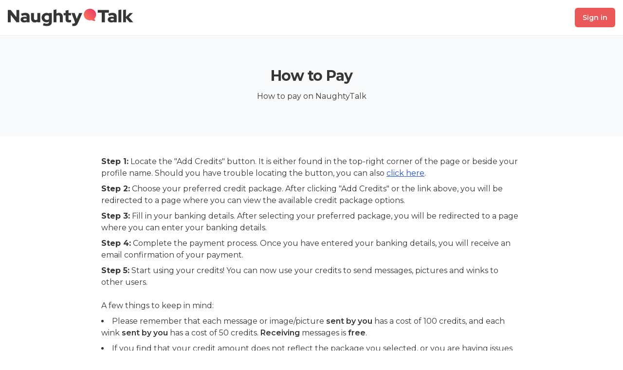

--- FILE ---
content_type: text/html; charset=utf-8
request_url: https://naughtytalk.com/how-to-pay
body_size: 5588
content:
<!DOCTYPE html><html lang="en"><head><meta charSet="utf-8"/><meta name="viewport" content="width=device-width, initial-scale=1, maximum-scale=1, user-scalable=no"/><link rel="preload" href="/_next/static/media/904be59b21bd51cb-s.p.woff2" as="font" crossorigin="" type="font/woff2"/><link rel="preload" as="image" href="https://assets.naughtytalk.com/nt/static/nt-logo-light.svg" fetchPriority="high"/><link rel="stylesheet" href="/_next/static/css/e930b14e9ae5c2c6.css" data-precedence="next"/><link rel="stylesheet" href="/_next/static/css/70b6f1831a1c8b88.css" data-precedence="next"/><link rel="preload" as="script" fetchPriority="low" href="/_next/static/chunks/webpack-9c4347aaf4000cbe.js"/><script src="/_next/static/chunks/fd9d1056-45fed525d079bd2f.js" async=""></script><script src="/_next/static/chunks/2472-f0215b552eae703f.js" async=""></script><script src="/_next/static/chunks/main-app-fe8494148f0fcf10.js" async=""></script><script src="/_next/static/chunks/1124-9c26db5c7826b4af.js" async=""></script><script src="/_next/static/chunks/5913-737dfa6cb178852c.js" async=""></script><script src="/_next/static/chunks/app/layout-7141b8fecc31a2c3.js" async=""></script><script src="/_next/static/chunks/aaea2bcf-100081ab55e2c1b0.js" async=""></script><script src="/_next/static/chunks/8326-c5b67373f370767a.js" async=""></script><script src="/_next/static/chunks/413-2083f5a79a9d6307.js" async=""></script><script src="/_next/static/chunks/5729-0bb895c9214af817.js" async=""></script><script src="/_next/static/chunks/5424-2536b8bfc72ba365.js" async=""></script><script src="/_next/static/chunks/4152-c27a63090a45988b.js" async=""></script><script src="/_next/static/chunks/5242-16ca77b03a9b7927.js" async=""></script><script src="/_next/static/chunks/9378-42d3be7cabb91c81.js" async=""></script><script src="/_next/static/chunks/1739-9baf8792d499b47b.js" async=""></script><script src="/_next/static/chunks/120-2e03b1362d7a0024.js" async=""></script><script src="/_next/static/chunks/7180-97918578f522dee7.js" async=""></script><script src="/_next/static/chunks/522-d55f87bc6af29005.js" async=""></script><script src="/_next/static/chunks/1634-56e521273a695502.js" async=""></script><script src="/_next/static/chunks/2949-2a61a5b1712f16ad.js" async=""></script><script src="/_next/static/chunks/2147-ea39d777176074f3.js" async=""></script><script src="/_next/static/chunks/1229-93d95ff6745ecda7.js" async=""></script><script src="/_next/static/chunks/app/(public)/layout-1bb7c2ce45070e5c.js" async=""></script><script src="/_next/static/chunks/app/(public)/how-to-pay/page-1b1f299ddf5e87b9.js" async=""></script><title>How to Pay - NaughtyTalk</title><meta name="description" content="NaughtyTalk is the new dating web app, making people connect discreetly."/><meta name="next-size-adjust"/><script src="/_next/static/chunks/polyfills-c67a75d1b6f99dc8.js" noModule=""></script></head><body class="__className_069ab3 relative"><style>#nprogress{pointer-events:none}#nprogress .bar{background:#f5b0b0;position:fixed;z-index:1600;top: 0;left:0;width:100%;height:3px}#nprogress .peg{display:block;position:absolute;right:0;width:100px;height:100%;;opacity:1;-webkit-transform:rotate(3deg) translate(0px,-4px);-ms-transform:rotate(3deg) translate(0px,-4px);transform:rotate(3deg) translate(0px,-4px)}#nprogress .spinner{display:block;position:fixed;z-index:1600;top: 15px;right:15px}#nprogress .spinner-icon{width:18px;height:18px;box-sizing:border-box;border:2px solid transparent;border-top-color:#f5b0b0;border-left-color:#f5b0b0;border-radius:50%;-webkit-animation:nprogress-spinner 400ms linear infinite;animation:nprogress-spinner 400ms linear infinite}.nprogress-custom-parent{overflow:hidden;position:relative}.nprogress-custom-parent #nprogress .bar,.nprogress-custom-parent #nprogress .spinner{position:absolute}@-webkit-keyframes nprogress-spinner{0%{-webkit-transform:rotate(0deg)}100%{-webkit-transform:rotate(360deg)}}@keyframes nprogress-spinner{0%{transform:rotate(0deg)}100%{transform:rotate(360deg)}}</style><div class="pt-[72px]  min-h-screen flex flex-col bg-white"><header class="fixed w-full z-30 top-0 left-0"><nav class="bg-white shadow-sm"><div class="max-w-7xl flex flex-wrap items-center justify-between mx-auto p-4"><a href="/"><img alt="NaughtyTalk" loading="lazy" width="258" height="40" decoding="async" data-nimg="1" class="w-[172px] h-auto md:w-[258px]" style="color:transparent" src="https://assets.naughtytalk.com/nt/static/nt-logo-dark.svg"/></a><div class="md:block w-auto"><ul class="font-medium flex flex-col"><li><a href="/login"><button class="inline-flex items-center justify-center font-semibold transition-colors focus-visible:outline-none focus-visible:ring-1 focus-visible:ring-ring disabled:pointer-events-none disabled:opacity-50 bg-primary text-white hover:bg-primary/90 rounded-md px-4 py-2 text-sm leading-6">Sign in</button></a></li></ul></div></div></nav></header><div class="text-black"><div class="bg-gray-50 h-44 md:h-52 flex items-center justify-center"><div class="text-center"><h1 class="font-bold text-3xl tracking-tight">How to Pay</h1><p class="leading-8 md:mt-2">How to pay on NaughtyTalk</p></div></div><div class="max-w-4xl mx-auto px-4 py-10"><div class="space-y-6"><ul class="space-y-2"><li><span class="font-bold">Step 1:</span> Locate the &quot;Add Credits&quot; button. It is either found in the top-right corner of the page or beside your profile name. Should you have trouble locating the button, you can also<!-- --> <a class="text-blue-700 underline" href="/buy">click here</a>.</li><li><span class="font-bold">Step 2:</span> Choose your preferred credit package. After clicking &quot;Add Credits&quot; or the link above, you will be redirected to a page where you can view the available credit package options.</li><li><span class="font-bold">Step 3:</span> Fill in your banking details. After selecting your preferred package, you will be redirected to a page where you can enter your banking details.</li><li><span class="font-bold">Step 4:</span> Complete the payment process. Once you have entered your banking details, you will receive an email confirmation of your payment.</li><li><span class="font-bold">Step 5:</span> Start using your credits! You can now use your credits to send messages, pictures and winks to other users.</li></ul><div><p class="mb-2">A few things to keep in mind:</p><ul class="space-y-2 list-disc list-inside"><li>Please remember that each message or image/picture<!-- --> <span class="font-semibold">sent by you</span> has a cost of 100 credits, and each wink<!-- --> <span class="font-semibold">sent by you </span> has a cost of 50 credits. <span class="font-semibold">Receiving</span> <!-- -->messages is <span class="font-semibold">free</span>.</li><li>If you find that your credit amount does not reflect the package you selected, or you are having issues with your payment, please contact the<!-- --> <a class="text-blue-700 underline" href="/helpdesk">helpdesk</a> <!-- -->as soon as possible. Our dedicated team will assist you as soon as possible!</li><li>All payments are pay as you go, meaning you will only be charged when you choose a package and confirm your payment. Providing you complete control over your spending.</li><li>To prevent fraudulent payments, all credit card transactions necessitate double opt-in verification from you, the customer.</li></ul></div><div><p>We are constantly working on new payment methods to make it easier for you to purchase our services. Below is a list of the current payment methods we offer to our members.</p></div><div><h2 class="font-bold text-xl tracking-tight">Visa &amp; Mastercard</h2><div class="flex items-center mt-8"><img alt="Visa" loading="lazy" width="164" height="24" decoding="async" data-nimg="1" class="h-auto w-[104px] md:w-[164px] mb-10 mr-6" style="color:transparent" src="https://assets.naughtytalk.com/nt/static/visa.svg"/><img alt="Mastercard" loading="lazy" width="164" height="24" decoding="async" data-nimg="1" class="h-auto w-[104px] md:w-[164px] mb-10" style="color:transparent" src="https://assets.naughtytalk.com/nt/static/mastercard.svg"/></div><p class="mt-3">We are thrilled to announce that we offer payments with your Visa or Mastercard credit/debit cards to all our members. If you encounter any difficulty, kindly reach out to us at your earliest convenience. We are here to assist you.</p></div></div></div></div><footer class="bg-[#242424] mt-auto"><div class="max-w-7xl mx-auto text-[#F0F2F4] pt-6 pb-8 md:py-9 px-4"><div class="grid grid-cols-2 md:grid-cols-3 lg:grid-cols-4 gap-6 xl:gap-8"><div class="order-1 col-span-2 md:col-span-3 lg:col-span-1 lg:order-4"><img alt="NaughtyTalk" fetchPriority="high" width="172" height="29" decoding="async" data-nimg="1" class="max-w-[172px] h-auto md:max-w-[258px] w-auto ml-auto mb-6 md:mb-0" style="color:transparent" src="https://assets.naughtytalk.com/nt/static/nt-logo-light.svg"/></div><div class="order-2"><h3 class="text-xl font-semibold leading-6 uppercase">Navigate</h3><ul class="mt-4 lg:mt-6 space-y-2"><li><a class="text-sm leading-6 hover:text-primary transition duration-300 ease-in-out" href="/buy">Buy credits</a></li><li><a class="text-sm leading-6 hover:text-primary transition duration-300 ease-in-out" href="/messages">Messages</a></li><li><a class="text-sm leading-6 hover:text-primary transition duration-300 ease-in-out" href="/dashboard">Search</a></li><li><a class="text-sm leading-6 hover:text-primary transition duration-300 ease-in-out" href="/my-profile">My profile</a></li><li><a class="text-sm leading-6 hover:text-primary transition duration-300 ease-in-out" href="/my-visitors">My visitors</a></li><li><a class="text-sm leading-6 hover:text-primary transition duration-300 ease-in-out" href="/account">Account settings</a></li></ul></div><div class="order-3 xl:order-2"><h3 class="text-xl font-semibold leading-6 uppercase">About</h3><ul class="mt-4 lg:mt-6 space-y-2"><li><a class="text-sm leading-6 hover:text-primary transition duration-300 ease-in-out" href="/prices">Prices</a></li><li><a class="text-sm leading-6 hover:text-primary transition duration-300 ease-in-out" href="/how-to-pay">How to pay</a></li><li><a class="text-sm leading-6 hover:text-primary transition duration-300 ease-in-out" href="/terms">Terms of use</a></li><li><a class="text-sm leading-6 hover:text-primary transition duration-300 ease-in-out" href="/privacy">Privacy policy</a></li></ul></div><div class="order-3"><h3 class="text-xl font-semibold leading-6 uppercase">Support</h3><ul class="mt-4 lg:mt-6 space-y-2"><li><a class="text-sm leading-6 hover:text-primary transition duration-300 ease-in-out" href="/faq">FAQ</a></li><li><a class="text-sm leading-6 hover:text-primary transition duration-300 ease-in-out" href="/contact-us">Helpdesk</a></li></ul></div></div><div class="text-center xl:text-left text-xs mt-10"><span class="block lg:inline-block">© <!-- -->2026<!-- --> TRF Networks Ltd. All rights reserved.</span><span class="block lg:inline-block lg:ml-1">Our services are for entertainment purposes only.</span></div></div></footer></div><script src="/_next/static/chunks/webpack-9c4347aaf4000cbe.js" async=""></script><script>(self.__next_f=self.__next_f||[]).push([0]);self.__next_f.push([2,null])</script><script>self.__next_f.push([1,"1:HL[\"/_next/static/media/904be59b21bd51cb-s.p.woff2\",\"font\",{\"crossOrigin\":\"\",\"type\":\"font/woff2\"}]\n2:HL[\"/_next/static/css/e930b14e9ae5c2c6.css\",\"style\"]\n0:\"$L3\"\n"])</script><script>self.__next_f.push([1,"4:HL[\"/_next/static/css/70b6f1831a1c8b88.css\",\"style\"]\n"])</script><script>self.__next_f.push([1,"5:I[33728,[],\"\"]\n7:I[29928,[],\"\"]\n8:I[73994,[\"1124\",\"static/chunks/1124-9c26db5c7826b4af.js\",\"5913\",\"static/chunks/5913-737dfa6cb178852c.js\",\"3185\",\"static/chunks/app/layout-7141b8fecc31a2c3.js\"],\"\"]\n9:I[33955,[\"1124\",\"static/chunks/1124-9c26db5c7826b4af.js\",\"5913\",\"static/chunks/5913-737dfa6cb178852c.js\",\"3185\",\"static/chunks/app/layout-7141b8fecc31a2c3.js\"],\"\"]\n"])</script><script>self.__next_f.push([1,"a:I[70514,[\"8218\",\"static/chunks/aaea2bcf-100081ab55e2c1b0.js\",\"1124\",\"static/chunks/1124-9c26db5c7826b4af.js\",\"8326\",\"static/chunks/8326-c5b67373f370767a.js\",\"413\",\"static/chunks/413-2083f5a79a9d6307.js\",\"5729\",\"static/chunks/5729-0bb895c9214af817.js\",\"5424\",\"static/chunks/5424-2536b8bfc72ba365.js\",\"4152\",\"static/chunks/4152-c27a63090a45988b.js\",\"5242\",\"static/chunks/5242-16ca77b03a9b7927.js\",\"9378\",\"static/chunks/9378-42d3be7cabb91c81.js\",\"1739\",\"static/chunks/1739-9baf8792d499b47b.js\",\"120\",\"static/chunks/120-2e03b1362d7a0024.js\",\"7180\",\"static/chunks/7180-97918578f522dee7.js\",\"522\",\"static/chunks/522-d55f87bc6af29005.js\",\"1634\",\"static/chunks/1634-56e521273a695502.js\",\"2949\",\"static/chunks/2949-2a61a5b1712f16ad.js\",\"2147\",\"static/chunks/2147-ea39d777176074f3.js\",\"1229\",\"static/chunks/1229-93d95ff6745ecda7.js\",\"8288\",\"static/chunks/app/(public)/layout-1bb7c2ce45070e5c.js\"],\"SecureCookiesProvider\"]\n"])</script><script>self.__next_f.push([1,"b:I[49860,[\"1124\",\"static/chunks/1124-9c26db5c7826b4af.js\",\"5913\",\"static/chunks/5913-737dfa6cb178852c.js\",\"3185\",\"static/chunks/app/layout-7141b8fecc31a2c3.js\"],\"\"]\nc:I[99955,[\"1124\",\"static/chunks/1124-9c26db5c7826b4af.js\",\"5913\",\"static/chunks/5913-737dfa6cb178852c.js\",\"3185\",\"static/chunks/app/layout-7141b8fecc31a2c3.js\"],\"RegisterContextProvider\"]\nd:I[93144,[\"1124\",\"static/chunks/1124-9c26db5c7826b4af.js\",\"5913\",\"static/chunks/5913-737dfa6cb178852c.js\",\"3185\",\"static/chunks/app/layout-7141b8fecc31a2c3."])</script><script>self.__next_f.push([1,"js\"],\"\"]\ne:I[56954,[],\"\"]\nf:I[7264,[],\"\"]\n10:I[90413,[\"8326\",\"static/chunks/8326-c5b67373f370767a.js\",\"413\",\"static/chunks/413-2083f5a79a9d6307.js\",\"2266\",\"static/chunks/app/(public)/how-to-pay/page-1b1f299ddf5e87b9.js\"],\"Image\"]\n11:I[68326,[\"8326\",\"static/chunks/8326-c5b67373f370767a.js\",\"413\",\"static/chunks/413-2083f5a79a9d6307.js\",\"2266\",\"static/chunks/app/(public)/how-to-pay/page-1b1f299ddf5e87b9.js\"],\"\"]\n"])</script><script>self.__next_f.push([1,"3:[[[\"$\",\"link\",\"0\",{\"rel\":\"stylesheet\",\"href\":\"/_next/static/css/e930b14e9ae5c2c6.css\",\"precedence\":\"next\",\"crossOrigin\":\"$undefined\"}]],[\"$\",\"$L5\",null,{\"buildId\":\"KYM_il3mRtLikrIgP0u_6\",\"assetPrefix\":\"\",\"initialCanonicalUrl\":\"/how-to-pay\",\"initialTree\":[\"\",{\"children\":[\"(public)\",{\"children\":[\"how-to-pay\",{\"children\":[\"__PAGE__\",{}]}]}]},\"$undefined\",\"$undefined\",true],\"initialHead\":[false,\"$L6\"],\"globalErrorComponent\":\"$7\",\"children\":[null,[\"$\",\"html\",null,{\"lang\":\"en\",\"children\":[[\"$\",\"$L8\",null,{\"id\":\"hotjar-nt\",\"dangerouslySetInnerHTML\":{\"__html\":\"\\n              (function(h,o,t,j,a,r){\\n                  h.hj=h.hj||function(){(h.hj.q=h.hj.q||[]).push(arguments)};\\n                  h._hjSettings={hjid:4958414,hjsv:6};\\n                  a=o.getElementsByTagName('head')[0];\\n                  r=o.createElement('script');r.async=1;\\n                  r.src=t+h._hjSettings.hjid+j+h._hjSettings.hjsv;\\n                  a.appendChild(r);\\n              })(window,document,'https://static.hotjar.com/c/hotjar-','.js?sv=');\\n        \"}}],[\"$\",\"body\",null,{\"className\":\"__className_069ab3 relative\",\"children\":[[\"$\",\"$L9\",null,{\"color\":\"#f5b0b0\",\"initialPosition\":0.08,\"crawlSpeed\":200,\"height\":3,\"crawl\":true,\"easing\":\"ease\",\"shadow\":false,\"speed\":200,\"showSpinner\":false}],[\"$\",\"$La\",null,{\"value\":0.5488740168599502,\"children\":[\"$\",\"$Lb\",null,{\"children\":[\"$\",\"$Lc\",null,{\"children\":[\"$\",\"$Ld\",null,{\"children\":[\"$\",\"$Le\",null,{\"parallelRouterKey\":\"children\",\"segmentPath\":[\"children\"],\"loading\":\"$undefined\",\"loadingStyles\":\"$undefined\",\"loadingScripts\":\"$undefined\",\"hasLoading\":false,\"error\":\"$undefined\",\"errorStyles\":\"$undefined\",\"errorScripts\":\"$undefined\",\"template\":[\"$\",\"$Lf\",null,{}],\"templateStyles\":\"$undefined\",\"templateScripts\":\"$undefined\",\"notFound\":[\"$\",\"div\",null,{\"className\":\"text-center py-12 px-4 bg-[#ECECEC] min-h-screen w-full flex flex-col items-center\",\"children\":[[\"$\",\"$L10\",null,{\"src\":\"/svg/maintenance-1.svg\",\"alt\":\"\",\"className\":\"h-auto\",\"width\":490,\"height\":179}],[\"$\",\"h2\",null,{\"className\":\"text-5xl font-bold tracking-tight text-gray-900 mb-8\",\"children\":\"Not Found\"}],[\"$\",\"p\",null,{\"className\":\"text-xl text-black font-bold tracking-tight mb-4\",\"children\":\"We could not find requested resource.\"}],[\"$\",\"$L11\",null,{\"href\":\"/\",\"className\":\"text-primary\",\"children\":\"Return Home\"}]]}],\"notFoundStyles\":[],\"childProp\":{\"current\":[null,\"$L12\",null],\"segment\":\"(public)\"},\"styles\":[[\"$\",\"link\",\"0\",{\"rel\":\"stylesheet\",\"href\":\"/_next/static/css/70b6f1831a1c8b88.css\",\"precedence\":\"next\",\"crossOrigin\":\"$undefined\"}]]}]}]}]}]}]]}]]}],null]}]]\n"])</script><script>self.__next_f.push([1,"13:I[65222,[\"8218\",\"static/chunks/aaea2bcf-100081ab55e2c1b0.js\",\"1124\",\"static/chunks/1124-9c26db5c7826b4af.js\",\"8326\",\"static/chunks/8326-c5b67373f370767a.js\",\"413\",\"static/chunks/413-2083f5a79a9d6307.js\",\"5729\",\"static/chunks/5729-0bb895c9214af817.js\",\"5424\",\"static/chunks/5424-2536b8bfc72ba365.js\",\"4152\",\"static/chunks/4152-c27a63090a45988b.js\",\"5242\",\"static/chunks/5242-16ca77b03a9b7927.js\",\"9378\",\"static/chunks/9378-42d3be7cabb91c81.js\",\"1739\",\"static/chunks/1739-9baf8792d499b47b.js\",\"120\",\"static/chunks/120-2e03b1362d7a0024.js\",\"7180\",\"static/chunks/7180-97918578f522dee7.js\",\"522\",\"static/chunks/522-d55f87bc6af29005.js\",\"1634\",\"static/chunks/1634-56e521273a695502.js\",\"2949\",\"static/chunks/2949-2a61a5b1712f16ad.js\",\"2147\",\"static/chunks/2147-ea39d777176074f3.js\",\"1229\",\"static/chunks/1229-93d95ff6745ecda7.js\",\"8288\",\"static/chunks/app/(public)/layout-1bb7c2ce45070e5c.js\"],\"\"]\n"])</script><script>self.__next_f.push([1,"12:[\"$\",\"$L13\",null,{\"children\":[\"$\",\"$Le\",null,{\"parallelRouterKey\":\"children\",\"segmentPath\":[\"children\",\"(public)\",\"children\"],\"loading\":\"$undefined\",\"loadingStyles\":\"$undefined\",\"loadingScripts\":\"$undefined\",\"hasLoading\":false,\"error\":\"$undefined\",\"errorStyles\":\"$undefined\",\"errorScripts\":\"$undefined\",\"template\":[\"$\",\"$Lf\",null,{}],\"templateStyles\":\"$undefined\",\"templateScripts\":\"$undefined\",\"notFound\":\"$undefined\",\"notFoundStyles\":\"$undefined\",\"childProp\":{\"current\":[\"$\",\"$Le\",null,{\"parallelRouterKey\":\"children\",\"segmentPath\":[\"children\",\"(public)\",\"children\",\"how-to-pay\",\"children\"],\"loading\":\"$undefined\",\"loadingStyles\":\"$undefined\",\"loadingScripts\":\"$undefined\",\"hasLoading\":false,\"error\":\"$undefined\",\"errorStyles\":\"$undefined\",\"errorScripts\":\"$undefined\",\"template\":[\"$\",\"$Lf\",null,{}],\"templateStyles\":\"$undefined\",\"templateScripts\":\"$undefined\",\"notFound\":\"$undefined\",\"notFoundStyles\":\"$undefined\",\"childProp\":{\"current\":[\"$L14\",[\"$\",\"div\",null,{\"className\":\"text-black\",\"children\":[[\"$\",\"div\",null,{\"className\":\"bg-gray-50 h-44 md:h-52 flex items-center justify-center\",\"children\":[\"$\",\"div\",null,{\"className\":\"text-center\",\"children\":[[\"$\",\"h1\",null,{\"className\":\"font-bold text-3xl tracking-tight\",\"children\":\"How to Pay\"}],[\"$\",\"p\",null,{\"className\":\"leading-8 md:mt-2\",\"children\":\"How to pay on NaughtyTalk\"}]]}]}],[\"$\",\"div\",null,{\"className\":\"max-w-4xl mx-auto px-4 py-10\",\"children\":[\"$\",\"div\",null,{\"className\":\"space-y-6\",\"children\":[[\"$\",\"ul\",null,{\"className\":\"space-y-2\",\"children\":[[\"$\",\"li\",null,{\"children\":[[\"$\",\"span\",null,{\"className\":\"font-bold\",\"children\":\"Step 1:\"}],\" Locate the \\\"Add Credits\\\" button. It is either found in the top-right corner of the page or beside your profile name. Should you have trouble locating the button, you can also\",\" \",[\"$\",\"$L11\",null,{\"href\":\"/buy\",\"className\":\"text-blue-700 underline\",\"children\":\"click here\"}],\".\"]}],[\"$\",\"li\",null,{\"children\":[[\"$\",\"span\",null,{\"className\":\"font-bold\",\"children\":\"Step 2:\"}],\" Choose your preferred credit package. After clicking \\\"Add Credits\\\" or the link above, you will be redirected to a page where you can view the available credit package options.\"]}],[\"$\",\"li\",null,{\"children\":[[\"$\",\"span\",null,{\"className\":\"font-bold\",\"children\":\"Step 3:\"}],\" Fill in your banking details. After selecting your preferred package, you will be redirected to a page where you can enter your banking details.\"]}],[\"$\",\"li\",null,{\"children\":[[\"$\",\"span\",null,{\"className\":\"font-bold\",\"children\":\"Step 4:\"}],\" Complete the payment process. Once you have entered your banking details, you will receive an email confirmation of your payment.\"]}],[\"$\",\"li\",null,{\"children\":[[\"$\",\"span\",null,{\"className\":\"font-bold\",\"children\":\"Step 5:\"}],\" Start using your credits! You can now use your credits to send messages, pictures and winks to other users.\"]}]]}],[\"$\",\"div\",null,{\"children\":[[\"$\",\"p\",null,{\"className\":\"mb-2\",\"children\":\"A few things to keep in mind:\"}],[\"$\",\"ul\",null,{\"className\":\"space-y-2 list-disc list-inside\",\"children\":[[\"$\",\"li\",null,{\"children\":[\"Please remember that each message or image/picture\",\" \",[\"$\",\"span\",null,{\"className\":\"font-semibold\",\"children\":\"sent by you\"}],\" has a cost of 100 credits, and each wink\",\" \",[\"$\",\"span\",null,{\"className\":\"font-semibold\",\"children\":\"sent by you \"}],\" has a cost of 50 credits. \",[\"$\",\"span\",null,{\"className\":\"font-semibold\",\"children\":\"Receiving\"}],\" \",\"messages is \",[\"$\",\"span\",null,{\"className\":\"font-semibold\",\"children\":\"free\"}],\".\"]}],[\"$\",\"li\",null,{\"children\":[\"If you find that your credit amount does not reflect the package you selected, or you are having issues with your payment, please contact the\",\" \",[\"$\",\"$L11\",null,{\"href\":\"/helpdesk\",\"className\":\"text-blue-700 underline\",\"children\":\"helpdesk\"}],\" \",\"as soon as possible. Our dedicated team will assist you as soon as possible!\"]}],[\"$\",\"li\",null,{\"children\":\"All payments are pay as you go, meaning you will only be charged when you choose a package and confirm your payment. Providing you complete control over your spending.\"}],[\"$\",\"li\",null,{\"children\":\"To prevent fraudulent payments, all credit card transactions necessitate double opt-in verification from you, the customer.\"}]]}]]}],[\"$\",\"div\",null,{\"children\":[\"$\",\"p\",null,{\"children\":\"We are constantly working on new payment methods to make it easier for you to purchase our services. Below is a list of the current payment methods we offer to our members.\"}]}],[\"$\",\"div\",null,{\"children\":[[\"$\",\"h2\",null,{\"className\":\"font-bold text-xl tracking-tight\",\"children\":\"Visa \u0026 Mastercard\"}],[\"$\",\"div\",null,{\"className\":\"flex items-center mt-8\",\"children\":[[\"$\",\"$L10\",null,{\"src\":\"https://assets.naughtytalk.com/nt/static/visa.svg\",\"alt\":\"Visa\",\"className\":\"h-auto w-[104px] md:w-[164px] mb-10 mr-6\",\"width\":164,\"height\":24}],[\"$\",\"$L10\",null,{\"src\":\"https://assets.naughtytalk.com/nt/static/mastercard.svg\",\"alt\":\"Mastercard\",\"className\":\"h-auto w-[104px] md:w-[164px] mb-10\",\"width\":164,\"height\":24}]]}],[\"$\",\"p\",null,{\"className\":\"mt-3\",\"children\":\"We are thrilled to announce that we offer payments with your Visa or Mastercard credit/debit cards to all our members. If you encounter any difficulty, kindly reach out to us at your earliest convenience. We are here to assist you.\"}]]}]]}]}]]}],null],\"segment\":\"__PAGE__\"},\"styles\":null}],\"segment\":\"how-to-pay\"},\"styles\":null}]}]\n"])</script><script>self.__next_f.push([1,"6:[[\"$\",\"meta\",\"0\",{\"name\":\"viewport\",\"content\":\"width=device-width, initial-scale=1, maximum-scale=1, user-scalable=no\"}],[\"$\",\"meta\",\"1\",{\"charSet\":\"utf-8\"}],[\"$\",\"title\",\"2\",{\"children\":\"How to Pay - NaughtyTalk\"}],[\"$\",\"meta\",\"3\",{\"name\":\"description\",\"content\":\"NaughtyTalk is the new dating web app, making people connect discreetly.\"}],[\"$\",\"meta\",\"4\",{\"name\":\"next-size-adjust\"}]]\n"])</script><script>self.__next_f.push([1,"14:null\n"])</script><script>self.__next_f.push([1,""])</script></body></html>

--- FILE ---
content_type: application/javascript; charset=UTF-8
request_url: https://naughtytalk.com/_next/static/chunks/app/(public)/layout-1bb7c2ce45070e5c.js
body_size: 5424
content:
(self.webpackChunk_N_E=self.webpackChunk_N_E||[]).push([[8288],{81163:function(e){e.exports=function(){"use strict";function assign(e){for(var t=1;t<arguments.length;t++){var r=arguments[t];for(var s in r)e[s]=r[s]}return e}function init(e,t){function set(r,s,n){if("undefined"!=typeof document){"number"==typeof(n=assign({},t,n)).expires&&(n.expires=new Date(Date.now()+864e5*n.expires)),n.expires&&(n.expires=n.expires.toUTCString()),r=encodeURIComponent(r).replace(/%(2[346B]|5E|60|7C)/g,decodeURIComponent).replace(/[()]/g,escape);var i="";for(var u in n)n[u]&&(i+="; "+u,!0!==n[u]&&(i+="="+n[u].split(";")[0]));return document.cookie=r+"="+e.write(s,r)+i}}return Object.create({set,get:function(t){if("undefined"!=typeof document&&(!arguments.length||t)){for(var r=document.cookie?document.cookie.split("; "):[],s={},n=0;n<r.length;n++){var i=r[n].split("="),u=i.slice(1).join("=");try{var o=decodeURIComponent(i[0]);if(s[o]=e.read(u,o),t===o)break}catch(e){}}return t?s[t]:s}},remove:function(e,t){set(e,"",assign({},t,{expires:-1}))},withAttributes:function(e){return init(this.converter,assign({},this.attributes,e))},withConverter:function(e){return init(assign({},this.converter,e),this.attributes)}},{attributes:{value:Object.freeze(t)},converter:{value:Object.freeze(e)}})}return init({read:function(e){return'"'===e[0]&&(e=e.slice(1,-1)),e.replace(/(%[\dA-F]{2})+/gi,decodeURIComponent)},write:function(e){return encodeURIComponent(e).replace(/%(2[346BF]|3[AC-F]|40|5[BDE]|60|7[BCD])/g,decodeURIComponent)}},{path:"/"})}()},70514:function(e,t,r){"use strict";var s=Object.create,n=Object.defineProperty,i=Object.getOwnPropertyDescriptor,u=Object.getOwnPropertyNames,o=Object.getPrototypeOf,a=Object.prototype.hasOwnProperty,__name=(e,t)=>n(e,"name",{value:t,configurable:!0}),__copyProps=(e,t,r,s)=>{if(t&&"object"==typeof t||"function"==typeof t)for(let o of u(t))a.call(e,o)||o===r||n(e,o,{get:()=>t[o],enumerable:!(s=i(t,o))||s.enumerable});return e},__toESM=(e,t,r)=>(r=null!=e?s(o(e)):{},__copyProps(!t&&e&&e.__esModule?r:n(r,"default",{value:e,enumerable:!0}),e)),l={};((e,t)=>{for(var r in t)n(e,r,{get:t[r],enumerable:!0})})(l,{CookiesProvider:()=>v,SecureCookiesProvider:()=>b}),e.exports=__copyProps(n({},"__esModule",{value:!0}),l);var c=__toESM(r(2265)),d=__toESM(r(81163)),h=r(24033),f=r(44873),m=r(77195);let p="__cookies_commands",v=__name(({value:e,children:t})=>{let r=g(e);return c.default.createElement(f.Ctx.Provider,{value:r},t)},"CookiesProvider"),b=__name(({value:e,children:t})=>{let r=(0,m.useSecureCookies)(e),s=r?g(r):null;return c.default.createElement(f.Ctx.Provider,{value:s},t)},"SecureCookiesProvider"),g=__name(e=>{let t=(0,c.useContext)(h.ServerInsertedHTMLContext),r=(0,c.useMemo)(()=>{let r=Object.fromEntries(e.map(e=>[e.name,e.value]));return{get:e=>null==e?{...r}:r[e],set:(...e)=>{t?.(()=>x("set",...e)),r[e[0]]=e[1]},remove:(...e)=>{t?.(()=>x("remove",...e)),delete r[e[0]]}}},[e,t]);return(0,c.useEffect)(()=>{let e=window[p]||[];if(e.length)for(let t of e)y(t)},[]),r},"useCookieRecords"),x=__name((...e)=>c.default.createElement("script",{dangerouslySetInnerHTML:{__html:`window.${p} = window.${p} || [];window.${p}.push(${JSON.stringify(e).replaceAll("</","<\\/")});`}}),"getCookieCommandHtml"),y=__name(e=>{if("undefined"!=typeof window)switch(e[0]){case"set":d.default.set(e[1],e[2],e[3]&&w(e[3]));break;case"remove":d.default.remove(e[1],e[2]&&w(e[2]))}},"runCookieCommand"),w=__name(e=>({...e,expires:"string"==typeof e.expires?new Date(e.expires):e.expires}),"deserializeCookieAttributes")},95313:function(e,t,r){Promise.resolve().then(r.bind(r,74754)),Promise.resolve().then(r.bind(r,49328)),Promise.resolve().then(r.bind(r,38038)),Promise.resolve().then(r.bind(r,63141)),Promise.resolve().then(r.bind(r,47932)),Promise.resolve().then(r.bind(r,21301)),Promise.resolve().then(r.bind(r,23588)),Promise.resolve().then(r.bind(r,15133)),Promise.resolve().then(r.bind(r,5125)),Promise.resolve().then(r.bind(r,94152)),Promise.resolve().then(r.bind(r,87412)),Promise.resolve().then(r.bind(r,72106)),Promise.resolve().then(r.bind(r,74170)),Promise.resolve().then(r.t.bind(r,70514,23)),Promise.resolve().then(r.t.bind(r,70795,23)),Promise.resolve().then(r.bind(r,58149)),Promise.resolve().then(r.bind(r,65222)),Promise.resolve().then(r.bind(r,48640)),Promise.resolve().then(r.bind(r,63109)),Promise.resolve().then(r.bind(r,46786)),Promise.resolve().then(r.bind(r,51879))},65222:function(e,t,r){"use strict";r.r(t),r.d(t,{default:function(){return GuestLayout}});var s=r(57437),n=r(98219),i=r(69172),u=r(24033);function GuestLayout(e){let{children:t}=e,r=(0,u.usePathname)();return(0,s.jsx)(s.Fragment,{children:(0,s.jsxs)("div",{className:"pt-[72px]  min-h-screen flex flex-col ".concat("/login"===r?"bg-white md:bg-[#F4F4F4]":"bg-white"),children:[(0,s.jsx)(n.w,{}),t,"/maintenance"!==r&&(0,s.jsx)(i.$,{})]})})}},6630:function(e,t,r){"use strict";r.r(t),r.d(t,{Navbar:function(){return Navbar}});var s=r(57437),n=r(24033),i=r(61396),u=r.n(i),o=r(55690),a=r(16691),l=r.n(a),c=r(8412),d=r(2265),h=r(87180);let LandingNavbar=()=>{let{data:e}=(0,c.Zq)(),[t,r]=(0,d.useState)(!1),[n,i]=(0,d.useState)(!1);(0,d.useEffect)(()=>{let updateUI=()=>{let e=window.scrollY>245,t=window.innerWidth>=769;r(e||t),i(t)};return window.addEventListener("scroll",updateUI),window.addEventListener("resize",updateUI),updateUI(),()=>{window.removeEventListener("scroll",updateUI),window.removeEventListener("resize",updateUI)}},[]);let a=(0,h.q_)({backgroundColor:"#242424",config:{mass:1,tension:280,friction:60}}),f=(0,h.q_)({opacity:t?1:0,config:{mass:1,tension:280,friction:60}});return(0,s.jsx)(h.q.nav,{style:a,children:(0,s.jsxs)("div",{className:"max-w-7xl flex flex-wrap items-center justify-between mx-auto p-4",children:[(0,s.jsxs)("div",{className:"flex items-center",children:[(0,s.jsx)(u(),{href:"/",children:(0,s.jsx)(h.q.div,{style:t&&!n?f:{},children:(0,s.jsx)(l(),{src:"https://assets.naughtytalk.com/nt/static/nt-logo-light.svg",alt:"NaughtyTalk",className:"max-w-[172px] h-auto ".concat(n?"md:max-w-[258px]":"w-auto"," ").concat(t||n?"block":"hidden"),width:258,height:172,priority:!0})})}),e&&(0,s.jsxs)("div",{className:"lg:ml-12 text-white text-sm hidden md:flex items-center",children:[(0,s.jsx)("span",{className:"w-3 h-3 bg-[#38B63D] rounded-full inline-block mr-2"}),e.toLocaleString("en-US")," online now"]})]}),(0,s.jsx)("div",{className:"md:block w-auto",children:(0,s.jsx)("ul",{className:"font-medium flex flex-col",children:(0,s.jsx)("li",{children:(0,s.jsx)(u(),{href:"/login",children:(0,s.jsx)(o.z,{variant:"outline",size:"sm",className:"text-white",children:"Sign in"})})})})})]})})},GuestNavbar=()=>{let e=(0,n.usePathname)(),t="/"===e;return(0,s.jsx)("nav",{className:"bg-white shadow-sm",children:(0,s.jsxs)("div",{className:"max-w-7xl flex flex-wrap items-center justify-between mx-auto p-4",children:[(0,s.jsx)(u(),{href:"/",children:(0,s.jsx)(l(),{src:"https://assets.naughtytalk.com/nt/static/nt-logo-dark.svg",alt:"NaughtyTalk",height:40,width:258,className:"w-[172px] h-auto md:w-[258px]"})}),!e.startsWith("/maintenance")&&(0,s.jsx)("div",{className:"md:block w-auto",children:(0,s.jsx)("ul",{className:"font-medium flex flex-col",children:(0,s.jsx)("li",{children:(0,s.jsx)(u(),{href:"/login",children:(0,s.jsx)(o.z,{variant:t?"outline":"default",className:t?"!text-white":"",size:"sm",children:"Sign in"})})})})})]})})},IdentityManagementNavbar=()=>{let e=(0,n.usePathname)();return(0,s.jsx)("nav",{className:"hidden md:block ".concat("/login"===e?"bg-primary":"bg-white "),children:(0,s.jsx)("div",{className:"max-w-7xl flex flex-wrap items-center justify-between mx-auto p-4",children:(0,s.jsx)(u(),{href:"/",children:(0,s.jsx)("img",{src:"".concat("/login"===e?"https://assets.naughtytalk.com/nt/static/nt-logo-all-white.svg":"https://assets.naughtytalk.com/nt/static/nt-logo-dark.svg "," "),alt:"NaughtyTalk",className:"w-[172px] h-auto md:w-[258px] hidden sm:block"})})})})},Navbar=()=>{let e=(0,n.usePathname)();return(0,s.jsx)("header",{className:"fixed w-full z-30 top-0 left-0",children:"/"===e?(0,s.jsx)(LandingNavbar,{}):"/login"===e||"/forgot-password"===e||e.startsWith("/password-reset/")?(0,s.jsx)(IdentityManagementNavbar,{}):(0,s.jsx)(GuestNavbar,{})})}},98219:function(e,t,r){"use strict";r.d(t,{w:function(){return s.Navbar}});var s=r(6630)},46786:function(e,t,r){"use strict";r.r(t),r.d(t,{default:function(){return ApiProvider}});var s=r(57437),n=r(56079),i=r(34900);let useApiQuery=e=>{n.H.$http=(0,i.c)(e)};var u=r(82749);function ApiProvider(e){let{children:t}=e,{data:r}=(0,u.useSession)();return useApiQuery((null==r?void 0:r.user.auth_token)||""),r&&(0,s.jsx)("div",{children:t})}},51879:function(e,t,r){"use strict";r.r(t),r.d(t,{default:function(){return AppInitializer}});var s=r(64168),n=r(69196),i=r(2265),u=r(8412),o=r(82749);function AppInitializer(e){let{children:t}=e,{data:r}=(0,u.vM)(),{setFilter:a}=(0,n.r)(),{update:l}=(0,o.useSession)();return(0,i.useEffect)(()=>{let e=null==r?void 0:r.filter;a({age_min:+((null==e?void 0:e.age_min)||18)}),a({age_max:+((null==e?void 0:e.age_max)||70)}),a({photos:!!(null==e?void 0:e.photos)}),a({online:!!(null==e?void 0:e.online)}),a({distance:+((null==e?void 0:e.distance)||1)}),a({user_id:null==r?void 0:r.id}),l(r),s.o.setState({auth:r})},[r]),r&&t}},69196:function(e,t,r){"use strict";r.d(t,{r:function(){return n}});var s=r(94660);let n=(0,s.Ue)(e=>({user_id:"",distance:200,online:!1,photos:!0,age_min:18,age_max:50,gender:"male",looking_for:"female",setFilter:t=>e(e=>({...e,...t}))}))},74754:function(e,t,r){"use strict";r.r(t),r.d(t,{HydrationBoundary:function(){return HydrationBoundary}});var s=r(2265);function defaultTransformerFn(e){return e}function hydrate(e,t,r){if("object"!=typeof t||null===t)return;let s=e.getMutationCache(),n=e.getQueryCache(),i=r?.defaultOptions?.deserializeData??e.getDefaultOptions().hydrate?.deserializeData??defaultTransformerFn,u=t.mutations||[],o=t.queries||[];u.forEach(({state:t,...n})=>{s.build(e,{...e.getDefaultOptions().hydrate?.mutations,...r?.defaultOptions?.mutations,...n},t)}),o.forEach(({queryKey:t,state:s,queryHash:u,meta:o,promise:a})=>{let l=n.get(u),c=void 0===s.data?s.data:i(s.data);if(l){if(l.state.dataUpdatedAt<s.dataUpdatedAt){let{fetchStatus:e,...t}=s;l.setState({...t,data:c})}}else l=n.build(e,{...e.getDefaultOptions().hydrate?.queries,...r?.defaultOptions?.queries,queryKey:t,queryHash:u,meta:o},{...s,data:c,fetchStatus:"idle"});if(a){let e=Promise.resolve(a).then(i);l.fetch(void 0,{initialPromise:e})}})}var n=r(38038),HydrationBoundary=({children:e,options:t={},state:r,queryClient:i})=>{let u=(0,n.useQueryClient)(i),[o,a]=s.useState(),l=s.useRef(t);return l.current=t,s.useMemo(()=>{if(r){if("object"!=typeof r)return;let e=u.getQueryCache(),t=r.queries||[],s=[],n=[];for(let r of t){let t=e.get(r.queryHash);if(t){let e=r.state.dataUpdatedAt>t.state.dataUpdatedAt,s=o?.find(e=>e.queryHash===r.queryHash);e&&(!s||r.state.dataUpdatedAt>s.state.dataUpdatedAt)&&n.push(r)}else s.push(r)}s.length>0&&hydrate(u,{queries:s},l.current),n.length>0&&a(e=>e?[...e,...n]:n)}},[u,o,r]),s.useEffect(()=>{o&&(hydrate(u,{queries:o},l.current),a(void 0))},[u,o]),e}},21301:function(e,t,r){"use strict";r.r(t),r.d(t,{useIsFetching:function(){return useIsFetching}});var s=r(2265),n=r(17987),i=r(38038);function useIsFetching(e,t){let r=(0,i.useQueryClient)(t),u=r.getQueryCache();return s.useSyncExternalStore(s.useCallback(e=>u.subscribe(n.V.batchCalls(e)),[u]),()=>r.isFetching(e),()=>r.isFetching(e))}},15133:function(e,t,r){"use strict";r.r(t),r.d(t,{useIsMutating:function(){return useIsMutating},useMutationState:function(){return useMutationState}});var s=r(2265),n=r(40300),i=r(17987),u=r(38038);function useIsMutating(e,t){let r=(0,u.useQueryClient)(t);return useMutationState({filters:{...e,status:"pending"}},r).length}function getResult(e,t){return e.findAll(t.filters).map(e=>t.select?t.select(e):e.state)}function useMutationState(e={},t){let r=(0,u.useQueryClient)(t).getMutationCache(),o=s.useRef(e),a=s.useRef(null);return a.current||(a.current=getResult(r,e)),s.useEffect(()=>{o.current=e}),s.useSyncExternalStore(s.useCallback(e=>r.subscribe(()=>{let t=(0,n.Q$)(a.current,getResult(r,o.current));a.current!==t&&(a.current=t,i.V.schedule(e))}),[r]),()=>a.current,()=>a.current)}},5125:function(e,t,r){"use strict";r.r(t),r.d(t,{useQueries:function(){return useQueries}});var s=r(2265),n=r(17987),i=r(57501),u=r(42996),o=r(40300);function difference(e,t){return e.filter(e=>!t.includes(e))}function replaceAt(e,t,r){let s=e.slice(0);return s[t]=r,s}var a=class extends u.l{#e;#t;#r;#s;#n;#i;#u;#o;constructor(e,t,r){super(),this.#e=e,this.#s=r,this.#r=[],this.#n=[],this.#t=[],this.setQueries(t)}onSubscribe(){1===this.listeners.size&&this.#n.forEach(e=>{e.subscribe(t=>{this.#a(e,t)})})}onUnsubscribe(){this.listeners.size||this.destroy()}destroy(){this.listeners=new Set,this.#n.forEach(e=>{e.destroy()})}setQueries(e,t,r){this.#r=e,this.#s=t,n.V.batch(()=>{let e=this.#n,t=this.#l(this.#r);t.forEach(e=>e.observer.setOptions(e.defaultedQueryOptions,r));let s=t.map(e=>e.observer),n=s.map(e=>e.getCurrentResult()),i=s.some((t,r)=>t!==e[r]);(e.length!==s.length||i)&&(this.#n=s,this.#t=n,this.hasListeners()&&(difference(e,s).forEach(e=>{e.destroy()}),difference(s,e).forEach(e=>{e.subscribe(t=>{this.#a(e,t)})}),this.#c()))})}getCurrentResult(){return this.#t}getQueries(){return this.#n.map(e=>e.getCurrentQuery())}getObservers(){return this.#n}getOptimisticResult(e,t){let r=this.#l(e),s=r.map(e=>e.observer.getOptimisticResult(e.defaultedQueryOptions));return[s,e=>this.#d(e??s,t),()=>this.#h(s,e)]}#h(e,t){let r=this.#l(t);return r.map((t,s)=>{let n=e[s];return t.defaultedQueryOptions.notifyOnChangeProps?n:t.observer.trackResult(n,e=>{r.forEach(t=>{t.observer.trackProp(e)})})})}#d(e,t){return t?(this.#i&&this.#t===this.#o&&t===this.#u||(this.#u=t,this.#o=this.#t,this.#i=(0,o.Q$)(this.#i,t(e))),this.#i):e}#l(e){let t=new Map(this.#n.map(e=>[e.options.queryHash,e])),r=[];return e.forEach(e=>{let s=this.#e.defaultQueryOptions(e),n=t.get(s.queryHash);n?r.push({defaultedQueryOptions:s,observer:n}):r.push({defaultedQueryOptions:s,observer:new i.z(this.#e,s)})}),r}#a(e,t){let r=this.#n.indexOf(e);-1!==r&&(this.#t=replaceAt(this.#t,r,t),this.#c())}#c(){if(this.hasListeners()){let e=this.#i,t=this.#d(this.#h(this.#t,this.#r),this.#s?.combine);e!==t&&n.V.batch(()=>{this.listeners.forEach(e=>{e(this.#t)})})}}},l=r(38038),c=r(49328),d=r(63141),h=r(66851),f=r(51852),m=r(14805);function useQueries({queries:e,...t},r){let u=(0,l.useQueryClient)(r),o=(0,c.useIsRestoring)(),p=(0,d.useQueryErrorResetBoundary)(),v=s.useMemo(()=>e.map(e=>{let t=u.defaultQueryOptions(e);return t._optimisticResults=o?"isRestoring":"optimistic",t}),[e,u,o]);v.forEach(e=>{(0,f.A8)(e),(0,h.pf)(e,p)}),(0,h.JN)(p);let[b]=s.useState(()=>new a(u,v,t)),[g,x,y]=b.getOptimisticResult(v,t.combine);s.useSyncExternalStore(s.useCallback(e=>o?m.Z:b.subscribe(n.V.batchCalls(e)),[b,o]),()=>b.getCurrentResult(),()=>b.getCurrentResult()),s.useEffect(()=>{b.setQueries(v,t,{listeners:!1})},[v,t,b]);let w=g.some((e,t)=>(0,f.SB)(v[t],e)),C=w?g.flatMap((e,t)=>{let r=v[t];if(r){let t=new i.z(u,r);if((0,f.SB)(r,e))return(0,f.j8)(r,t,p);(0,f.Z$)(e,o)&&(0,f.j8)(r,t,p)}return[]}):[];if(C.length>0)throw Promise.all(C);let j=g.find((e,t)=>{let r=v[t];return r&&(0,h.KJ)({result:e,errorResetBoundary:p,throwOnError:r.throwOnError,query:u.getQueryCache().get(r.queryHash)})});if(j?.error)throw j.error;return x(y())}},87412:function(e,t,r){"use strict";r.r(t),r.d(t,{useSuspenseInfiniteQuery:function(){return useSuspenseInfiniteQuery}});var s=r(62294),n=r(75682),i=r(51852);function useSuspenseInfiniteQuery(e,t){return(0,n.r)({...e,enabled:!0,suspense:!0,throwOnError:i.Ct},s.c,t)}},72106:function(e,t,r){"use strict";r.r(t),r.d(t,{useSuspenseQueries:function(){return useSuspenseQueries}});var s=r(5125),n=r(51852);function useSuspenseQueries(e,t){return(0,s.useQueries)({...e,queries:e.queries.map(e=>({...e,suspense:!0,throwOnError:n.Ct,enabled:!0,placeholderData:void 0}))},t)}},74170:function(e,t,r){"use strict";r.r(t),r.d(t,{useSuspenseQuery:function(){return useSuspenseQuery}});var s=r(57501),n=r(75682),i=r(51852);function useSuspenseQuery(e,t){return(0,n.r)({...e,enabled:!0,suspense:!0,throwOnError:i.Ct,placeholderData:void 0},s.z,t)}}},function(e){e.O(0,[8218,1124,8326,413,5729,5424,4152,5242,9378,1739,120,7180,522,1634,2949,2147,1229,2971,2472,1744],function(){return e(e.s=95313)}),_N_E=e.O()}]);

--- FILE ---
content_type: image/svg+xml
request_url: https://assets.naughtytalk.com/nt/static/nt-logo-dark.svg
body_size: 2941
content:
<svg width="888" height="125" viewBox="0 0 888 125" fill="none" xmlns="http://www.w3.org/2000/svg">
<path d="M0 97.3001V8.82007H20.47L60.71 60.1301V8.82007H81.19V97.3001H61.93L20.47 43.95V97.3001H0Z" fill="#363636"/>
<path d="M114.9 98.4301C110.56 98.515 106.257 97.6086 102.32 95.7801C98.8375 94.1684 95.8631 91.6332 93.72 88.45C91.6381 85.2564 90.5617 81.5118 90.63 77.7C90.63 71.3 93.05 66.3501 97.89 62.8501C102.73 59.3501 109.493 57.6034 118.18 57.6101C123.298 57.6093 128.395 58.2578 133.35 59.5401V56.26C133.35 52.8934 132.277 50.3834 130.13 48.7301C127.983 47.0767 124.8 46.2567 120.58 46.2701C117.612 46.3198 114.662 46.7431 111.8 47.5301C107.898 48.5935 104.075 49.9302 100.36 51.5301L93.03 36.5301C98.1345 34.2084 103.444 32.3671 108.89 31.0301C113.92 29.8184 119.076 29.2041 124.25 29.2001C133.523 29.2001 140.727 31.41 145.86 35.83C150.993 40.25 153.563 46.4667 153.57 54.4801V97.33H133.35V93.33C130.758 95.1448 127.873 96.4981 124.82 97.33C121.575 98.1272 118.24 98.497 114.9 98.4301ZM110.09 77.3201C110.067 78.3159 110.314 79.2992 110.803 80.1668C111.292 81.0344 112.006 81.7541 112.87 82.2501C114.73 83.4401 117.3 84.0201 120.58 84.0201C122.898 84.0342 125.21 83.7826 127.47 83.2701C129.548 82.7914 131.534 81.9774 133.35 80.8601V72.2701C131.398 71.7577 129.413 71.3769 127.41 71.1301C125.356 70.8766 123.289 70.7496 121.22 70.7501C117.68 70.7501 114.94 71.3201 113 72.4601C112.109 72.9175 111.365 73.6153 110.851 74.4743C110.336 75.3332 110.073 76.3191 110.09 77.3201Z" fill="#363636"/>
<path d="M191.24 98.54C186.407 98.6362 181.635 97.4603 177.4 95.1301C173.433 92.8874 170.174 89.5792 167.99 85.58C165.654 81.2893 164.475 76.4644 164.57 71.58V30.4301H185.05V68.86C184.959 70.4769 185.21 72.0948 185.787 73.6078C186.365 75.1209 187.255 76.495 188.4 77.6401C189.545 78.7852 190.919 79.6755 192.432 80.2528C193.945 80.8301 195.563 81.0813 197.18 80.9901C199.587 81.0426 201.976 80.5682 204.18 79.6C206.15 78.7112 207.88 77.3678 209.23 75.6801V30.4301H229.71V97.3H209.19V92.7501C204.031 96.6492 197.705 98.6897 191.24 98.54Z" fill="#363636"/>
<path d="M276.44 124.35C271.281 124.373 266.134 123.863 261.08 122.83C256.525 121.913 252.092 120.47 247.87 118.53L254.71 102.6C258.153 104.224 261.751 105.497 265.45 106.4C268.929 107.233 272.493 107.656 276.07 107.66C280.87 107.66 284.493 106.69 286.94 104.75C289.387 102.81 290.607 99.9034 290.6 96.03V92.2401C285.506 95.739 279.46 97.589 273.28 97.54C267.243 97.6136 261.3 96.0406 256.09 92.9901C251.002 90.0144 246.777 85.7649 243.83 80.66C240.776 75.429 239.2 69.4668 239.27 63.41C239.196 57.3637 240.795 51.4146 243.89 46.22C246.914 41.1233 251.229 36.9149 256.4 34.0201C261.781 31.0039 267.862 29.4587 274.03 29.54C277.017 29.5332 279.992 29.9164 282.88 30.6801C285.684 31.4088 288.375 32.5156 290.88 33.97V30.4301H311.1V96.28C311.1 105.3 308.13 112.233 302.19 117.08C296.25 121.927 287.667 124.35 276.44 124.35ZM276.82 80.35C279.422 80.3818 282.009 79.9518 284.46 79.08C286.723 78.2729 288.806 77.0294 290.59 75.42V51.79C288.773 50.2412 286.698 49.0228 284.46 48.1901C282.057 47.2862 279.507 46.8352 276.94 46.8601C273.83 46.8192 270.761 47.5804 268.03 49.0701C265.452 50.4802 263.277 52.5246 261.71 55.01C260.14 57.5313 259.328 60.4504 259.37 63.42C259.327 66.4605 260.116 69.4548 261.65 72.08C263.146 74.6314 265.306 76.7292 267.9 78.15C270.634 79.641 273.706 80.4021 276.82 80.3601V80.35Z" fill="#363636"/>
<path d="M323.71 97.3V8.82001L344.19 4.39001V34.98C349.346 31.0737 355.672 29.0261 362.14 29.17C366.969 29.0583 371.743 30.2206 375.98 32.54C379.936 34.7645 383.195 38.0472 385.39 42.02C387.729 46.3095 388.908 51.1352 388.81 56.02V97.23H368.33V58.87C368.451 57.2461 368.22 55.6152 367.653 54.0887C367.087 52.5621 366.197 51.1757 365.046 50.0243C363.894 48.8728 362.508 47.9833 360.981 47.4165C359.455 46.8497 357.824 46.619 356.2 46.74C353.829 46.6869 351.475 47.1617 349.31 48.13C347.339 49.0452 345.592 50.3796 344.19 52.04V97.3H323.71Z" fill="#363636"/>
<path d="M432.79 98.1801C424.79 98.1801 418.747 96.3901 414.66 92.8101C410.573 89.2301 408.53 83.9434 408.53 76.95V47.5401H395V30.4301H408.53V13.2401L429 8.82007V30.4301H447.71V47.5401H429V72.95C429 75.8967 429.667 77.9834 431 79.2101C432.31 80.4301 434.6 81.0401 437.89 81.0401C439.433 81.0537 440.974 80.9467 442.5 80.7201C444.064 80.4784 445.609 80.1207 447.12 79.6501V96.2101C444.805 96.8935 442.437 97.3786 440.04 97.6601C437.637 97.9886 435.215 98.1623 432.79 98.1801Z" fill="#363636"/>
<path d="M464.9 124.6C463.3 124.6 461.74 124.54 460.22 124.41C458.944 124.317 457.677 124.126 456.43 123.84V106.4C458.516 106.765 460.632 106.933 462.75 106.9C469.323 106.9 473.747 104.037 476.02 98.3101V98.1801L450.36 30.4301H472.99L487.78 72.54L504.97 30.45H527.09L497.09 100.73C495.107 105.774 492.38 110.493 489 114.73C486.265 118.064 482.747 120.668 478.76 122.31C474.327 123.948 469.623 124.725 464.9 124.6Z" fill="#363636"/>
<path d="M664.71 97.3001V28.0301H635.71V8.82007H715.34V28.0301H686.45V97.3001H664.71Z" fill="#363636"/>
<path d="M731.44 98.4301C727.103 98.5142 722.804 97.6078 718.87 95.7801C715.387 94.1684 712.413 91.6332 710.27 88.45C708.185 85.2575 707.105 81.5128 707.17 77.7C707.17 71.3 709.593 66.3501 714.44 62.8501C719.287 59.3501 726.043 57.6034 734.71 57.6101C739.835 57.6082 744.939 58.2567 749.9 59.5401V56.26C749.9 52.89 748.82 50.3801 746.68 48.7301C744.54 47.0801 741.34 46.2701 737.13 46.2701C734.162 46.3198 731.212 46.7431 728.35 47.5301C724.448 48.5935 720.625 49.9302 716.91 51.5301L709.58 36.5301C714.684 34.2084 719.994 32.3671 725.44 31.0301C730.47 29.8184 735.626 29.2041 740.8 29.2001C750.067 29.2001 757.27 31.41 762.41 35.83C767.55 40.25 770.12 46.4667 770.12 54.4801V97.33H749.9V93.33C747.308 95.1448 744.423 96.4981 741.37 97.33C738.122 98.1271 734.784 98.497 731.44 98.4301ZM726.64 77.3201C726.617 78.3159 726.864 79.2992 727.353 80.1668C727.842 81.0344 728.556 81.7541 729.42 82.2501C731.27 83.4401 733.85 84.0201 737.13 84.0201C739.448 84.0342 741.76 83.7826 744.02 83.2701C746.098 82.7914 748.084 81.9774 749.9 80.8601V72.2701C747.948 71.7577 745.963 71.3769 743.96 71.1301C741.903 70.8763 739.833 70.7493 737.76 70.7501C734.233 70.7501 731.497 71.3201 729.55 72.4601C728.66 72.9175 727.915 73.6153 727.401 74.4743C726.886 75.3332 726.623 76.3191 726.64 77.3201Z" fill="#363636"/>
<path d="M782.26 97.3V8.82004L802.71 5.66003V97.3H782.26Z" fill="#363636"/>
<path d="M815.37 97.3V8.82004L835.85 5.66003V57.73L862.52 30.4301H885.4L855.71 60.64L887.43 97.3H861.51L835.85 67.3V97.3H815.37Z" fill="#363636"/>
<path fill-rule="evenodd" clip-rule="evenodd" d="M616.18 87.43C615.4 87.58 614.61 87.69 613.81 87.77C612.813 87.8718 611.812 87.9219 610.81 87.92C605.43 87.92 598.42 84.92 593.73 82.07C593.338 81.833 592.902 81.6764 592.449 81.6094C591.996 81.5424 591.534 81.5665 591.09 81.68C587.93 82.48 584.28 83.44 581.09 83.44C557.37 83.44 537.63 65.04 537.63 41.72C537.63 18.4 557.37 0 581.09 0C604.81 0 624.56 18.4 624.56 41.72C624.538 52.4895 620.253 62.8123 612.64 70.43C612.263 70.7268 611.963 71.1096 611.765 71.5463C611.566 71.983 611.475 72.461 611.5 72.94C612.06 75.88 616.34 79.55 618.14 81.76C618.519 82.2357 618.772 82.7995 618.876 83.3992C618.979 83.9989 618.929 84.6149 618.73 85.19C618.541 85.7556 618.205 86.2609 617.758 86.6544C617.31 87.048 616.765 87.3156 616.18 87.43Z" fill="url(#paint0_linear_1481_3111)"/>
<defs>
<linearGradient id="paint0_linear_1481_3111" x1="616.57" y1="16.93" x2="556.31" y2="77.18" gradientUnits="userSpaceOnUse">
<stop stop-color="#E93C66"/>
<stop offset="0.47" stop-color="#F4565F"/>
<stop offset="1" stop-color="#FE6F59"/>
</linearGradient>
</defs>
</svg>


--- FILE ---
content_type: application/javascript; charset=UTF-8
request_url: https://naughtytalk.com/_next/static/chunks/1739-9baf8792d499b47b.js
body_size: 6483
content:
"use strict";(self.webpackChunk_N_E=self.webpackChunk_N_E||[]).push([[1739],{44523:function(t,u,c){c.d(u,{d:function(){return L},f:function(){return w}});var s=c(2265),d=c(12950),p=c(75606),g=c(32600),v=c(46618),h=c(11931);let T=(0,s.createContext)(null);function f(){let t=(0,s.useContext)(T);if(null===t){let t=Error("You used a <Description /> component, but it is not inside a relevant parent.");throw Error.captureStackTrace&&Error.captureStackTrace(t,f),t}return t}function w(){let[t,u]=(0,s.useState)([]);return[t.length>0?t.join(" "):void 0,(0,s.useMemo)(()=>function(t){let c=(0,d.z)(t=>(u(u=>[...u,t]),()=>u(u=>{let c=u.slice(),s=c.indexOf(t);return -1!==s&&c.splice(s,1),c}))),p=(0,s.useMemo)(()=>({register:c,slot:t.slot,name:t.name,props:t.props}),[c,t.slot,t.name,t.props]);return s.createElement(T.Provider,{value:p},t.children)},[u])]}function S(t,u){let c=(0,p.M)(),{id:s=`headlessui-description-${c}`,...d}=t,T=f(),L=(0,v.T)(u);(0,g.e)(()=>T.register(s),[s,T.register]);let k={ref:L,...T.props,id:s};return(0,h.sY)({ourProps:k,theirProps:d,slot:T.slot||{},defaultTag:"p",name:T.name||"Description"})}let L=Object.assign((0,h.yV)(S),{})},1221:function(t,u,c){c.d(u,{V:function(){return eL}});var s,d,p,g,v=c(2265),h=c.t(v,2),T=c(82769),L=c(12950),k=c(6890),M=c(80634),C=c(33051),_=c(57728),R=c(48957),O=c(46618),D=c(49376),A=c(7566),F=c(58227),H=c(9740),B=c(65410),I=c(60597),V=c(55195),j=c(11931);function P(t){if(!t)return new Set;if("function"==typeof t)return new Set(t());let u=new Set;for(let c of t.current)c.current instanceof HTMLElement&&u.add(c.current);return u}var W=((s=W||{})[s.None=1]="None",s[s.InitialFocus=2]="InitialFocus",s[s.TabLock=4]="TabLock",s[s.FocusLock=8]="FocusLock",s[s.RestoreFocus=16]="RestoreFocus",s[s.All=30]="All",s);function z(t,u){let c=(0,v.useRef)(null),s=(0,O.T)(c,u),{initialFocus:d,containers:p,features:g=30,...h}=t;(0,R.H)()||(g=1);let k=(0,_.i)(c);Y({ownerDocument:k},!!(16&g));let M=Z({ownerDocument:k,container:c,initialFocus:d},!!(2&g));$({ownerDocument:k,container:c,containers:p,previousActiveElement:M},!!(8&g));let C=(0,D.l)(),A=(0,L.z)(t=>{let u=c.current;u&&(0,I.E)(C.current,{[D.N.Forwards]:()=>{(0,B.jA)(u,B.TO.First,{skipElements:[t.relatedTarget]})},[D.N.Backwards]:()=>{(0,B.jA)(u,B.TO.Last,{skipElements:[t.relatedTarget]})}})}),H=(0,T.G)(),V=(0,v.useRef)(!1);return v.createElement(v.Fragment,null,!!(4&g)&&v.createElement(F._,{as:"button",type:"button","data-headlessui-focus-guard":!0,onFocus:A,features:F.A.Focusable}),(0,j.sY)({ourProps:{ref:s,onKeyDown(t){"Tab"==t.key&&(V.current=!0,H.requestAnimationFrame(()=>{V.current=!1}))},onBlur(t){let u=P(p);c.current instanceof HTMLElement&&u.add(c.current);let s=t.relatedTarget;s instanceof HTMLElement&&"true"!==s.dataset.headlessuiFocusGuard&&(S(u,s)||(V.current?(0,B.jA)(c.current,(0,I.E)(C.current,{[D.N.Forwards]:()=>B.TO.Next,[D.N.Backwards]:()=>B.TO.Previous})|B.TO.WrapAround,{relativeTo:t.target}):t.target instanceof HTMLElement&&(0,B.C5)(t.target)))}},theirProps:h,defaultTag:"div",name:"FocusTrap"}),!!(4&g)&&v.createElement(F._,{as:"button",type:"button","data-headlessui-focus-guard":!0,onFocus:A,features:F.A.Focusable}))}let q=Object.assign((0,j.yV)(z),{features:W});function Q(t=!0){let u=(0,v.useRef)(H.m.slice());return(0,A.q)(([t],[c])=>{!0===c&&!1===t&&(0,V.Y)(()=>{u.current.splice(0)}),!1===c&&!0===t&&(u.current=H.m.slice())},[t,H.m,u]),(0,L.z)(()=>{var t;return null!=(t=u.current.find(t=>null!=t&&t.isConnected))?t:null})}function Y({ownerDocument:t},u){let c=Q(u);(0,A.q)(()=>{u||(null==t?void 0:t.activeElement)===(null==t?void 0:t.body)&&(0,B.C5)(c())},[u]),(0,C.L)(()=>{u&&(0,B.C5)(c())})}function Z({ownerDocument:t,container:u,initialFocus:c},s){let d=(0,v.useRef)(null),p=(0,M.t)();return(0,A.q)(()=>{if(!s)return;let g=u.current;g&&(0,V.Y)(()=>{if(!p.current)return;let u=null==t?void 0:t.activeElement;if(null!=c&&c.current){if((null==c?void 0:c.current)===u){d.current=u;return}}else if(g.contains(u)){d.current=u;return}null!=c&&c.current?(0,B.C5)(c.current):(0,B.jA)(g,B.TO.First)===B.fE.Error&&console.warn("There are no focusable elements inside the <FocusTrap />"),d.current=null==t?void 0:t.activeElement})},[s]),d}function $({ownerDocument:t,container:u,containers:c,previousActiveElement:s},d){let p=(0,M.t)();(0,k.O)(null==t?void 0:t.defaultView,"focus",t=>{if(!d||!p.current)return;let g=P(c);u.current instanceof HTMLElement&&g.add(u.current);let v=s.current;if(!v)return;let h=t.target;h&&h instanceof HTMLElement?S(g,h)?(s.current=h,(0,B.C5)(h)):(t.preventDefault(),t.stopPropagation(),(0,B.C5)(v)):(0,B.C5)(s.current)},!0)}function S(t,u){for(let c of t)if(c.contains(u))return!0;return!1}var U=c(87250);function i(t,u){return t===u&&(0!==t||1/t==1/u)||t!=t&&u!=u}let G="function"==typeof Object.is?Object.is:i,{useState:K,useEffect:J,useLayoutEffect:X,useDebugValue:ee}=h;"undefined"!=typeof window&&void 0!==window.document&&window.document.createElement;let et=h.useSyncExternalStore;function use_store_S(t){return et(t.subscribe,t.getSnapshot,t.getSnapshot)}var en=c(32600),er=c(85390);function store_a(t,u){let c=t(),s=new Set;return{getSnapshot:()=>c,subscribe:t=>(s.add(t),()=>s.delete(t)),dispatch(t,...d){let p=u[t].call(c,...d);p&&(c=p,s.forEach(t=>t()))}}}function adjust_scrollbar_padding_c(){let t;return{before({doc:u}){var c;let s=u.documentElement;t=(null!=(c=u.defaultView)?c:window).innerWidth-s.clientWidth},after({doc:u,d:c}){let s=u.documentElement,d=s.clientWidth-s.offsetWidth,p=t-d;c.style(s,"paddingRight",`${p}px`)}}}var eo=c(34644);function handle_ios_locking_d(){return(0,eo.gn)()?{before({doc:t,d:u,meta:c}){function o(t){return c.containers.flatMap(t=>t()).some(u=>u.contains(t))}u.microTask(()=>{var c;if("auto"!==window.getComputedStyle(t.documentElement).scrollBehavior){let c=(0,er.k)();c.style(t.documentElement,"scrollBehavior","auto"),u.add(()=>u.microTask(()=>c.dispose()))}let s=null!=(c=window.scrollY)?c:window.pageYOffset,d=null;u.addEventListener(t,"click",u=>{if(u.target instanceof HTMLElement)try{let c=u.target.closest("a");if(!c)return;let{hash:s}=new URL(c.href),p=t.querySelector(s);p&&!o(p)&&(d=p)}catch{}},!0),u.addEventListener(t,"touchstart",t=>{if(t.target instanceof HTMLElement){if(o(t.target)){let c=t.target;for(;c.parentElement&&o(c.parentElement);)c=c.parentElement;u.style(c,"overscrollBehavior","contain")}else u.style(t.target,"touchAction","none")}}),u.addEventListener(t,"touchmove",t=>{if(t.target instanceof HTMLElement){if(o(t.target)){let u=t.target;for(;u.parentElement&&""!==u.dataset.headlessuiPortal&&!(u.scrollHeight>u.clientHeight||u.scrollWidth>u.clientWidth);)u=u.parentElement;""===u.dataset.headlessuiPortal&&t.preventDefault()}else t.preventDefault()}},{passive:!1}),u.add(()=>{var t;s!==(null!=(t=window.scrollY)?t:window.pageYOffset)&&window.scrollTo(0,s),d&&d.isConnected&&(d.scrollIntoView({block:"nearest"}),d=null)})})}}:{}}function l(){return{before({doc:t,d:u}){u.style(t.documentElement,"overflow","hidden")}}}function m(t){let u={};for(let c of t)Object.assign(u,c(u));return u}let el=store_a(()=>new Map,{PUSH(t,u){var c;let s=null!=(c=this.get(t))?c:{doc:t,count:0,d:(0,er.k)(),meta:new Set};return s.count++,s.meta.add(u),this.set(t,s),this},POP(t,u){let c=this.get(t);return c&&(c.count--,c.meta.delete(u)),this},SCROLL_PREVENT({doc:t,d:u,meta:c}){let s={doc:t,d:u,meta:m(c)},d=[handle_ios_locking_d(),adjust_scrollbar_padding_c(),l()];d.forEach(({before:t})=>null==t?void 0:t(s)),d.forEach(({after:t})=>null==t?void 0:t(s))},SCROLL_ALLOW({d:t}){t.dispose()},TEARDOWN({doc:t}){this.delete(t)}});function use_document_overflow_p(t,u,c){let s=use_store_S(el),d=t?s.get(t):void 0,p=!!d&&d.count>0;return(0,en.e)(()=>{if(!(!t||!u))return el.dispatch("PUSH",t,c),()=>el.dispatch("POP",t,c)},[u,t]),p}el.subscribe(()=>{let t=el.getSnapshot(),u=new Map;for(let[c]of t)u.set(c,c.documentElement.style.overflow);for(let c of t.values()){let t="hidden"===u.get(c.doc),s=0!==c.count;(s&&!t||!s&&t)&&el.dispatch(c.count>0?"SCROLL_PREVENT":"SCROLL_ALLOW",c),0===c.count&&el.dispatch("TEARDOWN",c)}});var ea=c(75606);let ei=new Map,eu=new Map;function b(t,u=!0){(0,en.e)(()=>{var c;if(!u)return;let s="function"==typeof t?t():t.current;if(!s)return;function a(){var t;if(!s)return;let u=null!=(t=eu.get(s))?t:1;if(1===u?eu.delete(s):eu.set(s,u-1),1!==u)return;let c=ei.get(s);c&&(null===c["aria-hidden"]?s.removeAttribute("aria-hidden"):s.setAttribute("aria-hidden",c["aria-hidden"]),s.inert=c.inert,ei.delete(s))}let d=null!=(c=eu.get(s))?c:0;return eu.set(s,d+1),0!==d||(ei.set(s,{"aria-hidden":s.getAttribute("aria-hidden"),inert:s.inert}),s.setAttribute("aria-hidden","true"),s.inert=!0),a},[t,u])}var ec=c(90583),es=c(59985),ed=c(25306),ef=c(64705);let ep=(0,v.createContext)(()=>{});ep.displayName="StackContext";var em=((d=em||{})[d.Add=0]="Add",d[d.Remove=1]="Remove",d);function x(){return(0,v.useContext)(ep)}function stack_context_b({children:t,onUpdate:u,type:c,element:s,enabled:d}){let p=x(),g=(0,L.z)((...t)=>{null==u||u(...t),p(...t)});return(0,en.e)(()=>{let t=void 0===d||!0===d;return t&&g(0,c,s),()=>{t&&g(1,c,s)}},[g,c,s,d]),v.createElement(ep.Provider,{value:g},t)}var eg=c(35863),ev=c(44523),eh=c(93850),eE=((p=eE||{})[p.Open=0]="Open",p[p.Closed=1]="Closed",p),ew=((g=ew||{})[g.SetTitleId=0]="SetTitleId",g);let eb={0:(t,u)=>t.titleId===u.id?t:{...t,titleId:u.id}},eT=(0,v.createContext)(null);function dialog_b(t){let u=(0,v.useContext)(eT);if(null===u){let u=Error(`<${t} /> is missing a parent <Dialog /> component.`);throw Error.captureStackTrace&&Error.captureStackTrace(u,dialog_b),u}return u}function Be(t,u,c=()=>[document.body]){use_document_overflow_p(t,u,t=>{var u;return{containers:[...null!=(u=t.containers)?u:[],c]}})}function Ge(t,u){return(0,I.E)(u.type,eb,t,u)}eT.displayName="DialogContext";let ey=j.AN.RenderStrategy|j.AN.Static;function We(t,u){let c=(0,ea.M)(),{id:s=`headlessui-dialog-${c}`,open:d,onClose:p,initialFocus:g,role:h="dialog",__demoMode:T=!1,...M}=t,[C,D]=(0,v.useState)(0),A=(0,v.useRef)(!1);h="dialog"===h||"alertdialog"===h?h:(A.current||(A.current=!0,console.warn(`Invalid role [${h}] passed to <Dialog />. Only \`dialog\` and and \`alertdialog\` are supported. Using \`dialog\` instead.`)),"dialog");let F=(0,ed.oJ)();void 0===d&&null!==F&&(d=(F&ed.ZM.Open)===ed.ZM.Open);let H=(0,v.useRef)(null),B=(0,O.T)(H,u),V=(0,_.i)(H),W=t.hasOwnProperty("open")||null!==F,G=t.hasOwnProperty("onClose");if(!W&&!G)throw Error("You have to provide an `open` and an `onClose` prop to the `Dialog` component.");if(!W)throw Error("You provided an `onClose` prop to the `Dialog`, but forgot an `open` prop.");if(!G)throw Error("You provided an `open` prop to the `Dialog`, but forgot an `onClose` prop.");if("boolean"!=typeof d)throw Error(`You provided an \`open\` prop to the \`Dialog\`, but the value is not a boolean. Received: ${d}`);if("function"!=typeof p)throw Error(`You provided an \`onClose\` prop to the \`Dialog\`, but the value is not a function. Received: ${p}`);let K=d?0:1,[J,X]=(0,v.useReducer)(Ge,{titleId:null,descriptionId:null,panelRef:(0,v.createRef)()}),ee=(0,L.z)(()=>p(!1)),et=(0,L.z)(t=>X({type:0,id:t})),en=!!(0,R.H)()&&!T&&0===K,er=C>1,eo=null!==(0,v.useContext)(eT),[el,ei]=(0,U.k)(),{resolveContainers:eu,mainTreeNodeRef:ep,MainTreeNode:eg}=(0,es.v)({portals:el,defaultContainers:[{get current(){var eE;return null!=(eE=J.panelRef.current)?eE:H.current}}]}),ew=er?"parent":"leaf",eb=null!==F&&(F&ed.ZM.Closing)===ed.ZM.Closing,eL=!eo&&!eb&&en;b((0,v.useCallback)(()=>{var t,u;return null!=(u=Array.from(null!=(t=null==V?void 0:V.querySelectorAll("body > *"))?t:[]).find(t=>"headlessui-portal-root"!==t.id&&t.contains(ep.current)&&t instanceof HTMLElement))?u:null},[ep]),eL);let ek=!!er||en;b((0,v.useCallback)(()=>{var t,u;return null!=(u=Array.from(null!=(t=null==V?void 0:V.querySelectorAll("[data-headlessui-portal]"))?t:[]).find(t=>t.contains(ep.current)&&t instanceof HTMLElement))?u:null},[ep]),ek);let eM=!(!en||er);(0,ec.O)(eu,t=>{t.preventDefault(),ee()},eM);let eC=!(er||0!==K);(0,k.O)(null==V?void 0:V.defaultView,"keydown",t=>{eC&&(t.defaultPrevented||t.key===eh.R.Escape&&(t.preventDefault(),t.stopPropagation(),ee()))}),Be(V,!(eb||0!==K||eo),eu),(0,v.useEffect)(()=>{if(0!==K||!H.current)return;let t=new ResizeObserver(t=>{for(let u of t){let t=u.target.getBoundingClientRect();0===t.x&&0===t.y&&0===t.width&&0===t.height&&ee()}});return t.observe(H.current),()=>t.disconnect()},[K,H,ee]);let[e_,eR]=(0,ev.f)(),eS=(0,v.useMemo)(()=>[{dialogState:K,close:ee,setTitleId:et},J],[K,J,ee,et]),eO=(0,v.useMemo)(()=>({open:0===K}),[K]),eD={ref:B,id:s,role:h,"aria-modal":0===K||void 0,"aria-labelledby":J.titleId,"aria-describedby":e_};return v.createElement(stack_context_b,{type:"Dialog",enabled:0===K,element:H,onUpdate:(0,L.z)((t,u)=>{"Dialog"===u&&(0,I.E)(t,{[em.Add]:()=>D(t=>t+1),[em.Remove]:()=>D(t=>t-1)})})},v.createElement(ef.O,{force:!0},v.createElement(U.h,null,v.createElement(eT.Provider,{value:eS},v.createElement(U.h.Group,{target:H},v.createElement(ef.O,{force:!1},v.createElement(eR,{slot:eO,name:"Dialog.Description"},v.createElement(q,{initialFocus:g,containers:eu,features:en?(0,I.E)(ew,{parent:q.features.RestoreFocus,leaf:q.features.All&~q.features.FocusLock}):q.features.None},v.createElement(ei,null,(0,j.sY)({ourProps:eD,theirProps:M,slot:eO,defaultTag:"div",features:ey,visible:0===K,name:"Dialog"}))))))))),v.createElement(eg,null))}function Ye(t,u){let c=(0,ea.M)(),{id:s=`headlessui-dialog-overlay-${c}`,...d}=t,[{dialogState:p,close:g}]=dialog_b("Dialog.Overlay"),h=(0,O.T)(u),T=(0,L.z)(t=>{if(t.target===t.currentTarget){if((0,eg.P)(t.currentTarget))return t.preventDefault();t.preventDefault(),t.stopPropagation(),g()}}),k=(0,v.useMemo)(()=>({open:0===p}),[p]);return(0,j.sY)({ourProps:{ref:h,id:s,"aria-hidden":!0,onClick:T},theirProps:d,slot:k,defaultTag:"div",name:"Dialog.Overlay"})}function Je(t,u){let c=(0,ea.M)(),{id:s=`headlessui-dialog-backdrop-${c}`,...d}=t,[{dialogState:p},g]=dialog_b("Dialog.Backdrop"),h=(0,O.T)(u);(0,v.useEffect)(()=>{if(null===g.panelRef.current)throw Error("A <Dialog.Backdrop /> component is being used, but a <Dialog.Panel /> component is missing.")},[g.panelRef]);let T=(0,v.useMemo)(()=>({open:0===p}),[p]);return v.createElement(ef.O,{force:!0},v.createElement(U.h,null,(0,j.sY)({ourProps:{ref:h,id:s,"aria-hidden":!0},theirProps:d,slot:T,defaultTag:"div",name:"Dialog.Backdrop"})))}function Ke(t,u){let c=(0,ea.M)(),{id:s=`headlessui-dialog-panel-${c}`,...d}=t,[{dialogState:p},g]=dialog_b("Dialog.Panel"),h=(0,O.T)(u,g.panelRef),T=(0,v.useMemo)(()=>({open:0===p}),[p]),k=(0,L.z)(t=>{t.stopPropagation()});return(0,j.sY)({ourProps:{ref:h,id:s,onClick:k},theirProps:d,slot:T,defaultTag:"div",name:"Dialog.Panel"})}function qe(t,u){let c=(0,ea.M)(),{id:s=`headlessui-dialog-title-${c}`,...d}=t,[{dialogState:p,setTitleId:g}]=dialog_b("Dialog.Title"),h=(0,O.T)(u);(0,v.useEffect)(()=>(g(s),()=>g(null)),[s,g]);let T=(0,v.useMemo)(()=>({open:0===p}),[p]);return(0,j.sY)({ourProps:{ref:h,id:s},theirProps:d,slot:T,defaultTag:"h2",name:"Dialog.Title"})}let eL=Object.assign((0,j.yV)(We),{Backdrop:(0,j.yV)(Je),Panel:(0,j.yV)(Ke),Overlay:(0,j.yV)(Ye),Title:(0,j.yV)(qe),Description:ev.d})},6890:function(t,u,c){c.d(u,{O:function(){return E}});var s=c(2265),d=c(61858);function E(t,u,c,p){let g=(0,d.E)(c);(0,s.useEffect)(()=>{function r(t){g.current(t)}return(t=null!=t?t:window).addEventListener(u,r,p),()=>t.removeEventListener(u,r,p)},[t,u,p])}},59985:function(t,u,c){c.d(u,{H:function(){return y},v:function(){return N}});var s=c(2265),d=c(58227),p=c(12950),g=c(57728);function N({defaultContainers:t=[],portals:u,mainTreeNodeRef:c}={}){var v;let h=(0,s.useRef)(null!=(v=null==c?void 0:c.current)?v:null),T=(0,g.i)(h),L=(0,p.z)(()=>{var c,s,d;let p=[];for(let u of t)null!==u&&(u instanceof HTMLElement?p.push(u):"current"in u&&u.current instanceof HTMLElement&&p.push(u.current));if(null!=u&&u.current)for(let t of u.current)p.push(t);for(let t of null!=(c=null==T?void 0:T.querySelectorAll("html > *, body > *"))?c:[])t!==document.body&&t!==document.head&&t instanceof HTMLElement&&"headlessui-portal-root"!==t.id&&(t.contains(h.current)||t.contains(null==(d=null==(s=h.current)?void 0:s.getRootNode())?void 0:d.host)||p.some(u=>t.contains(u))||p.push(t));return p});return{resolveContainers:L,contains:(0,p.z)(t=>L().some(u=>u.contains(t))),mainTreeNodeRef:h,MainTreeNode:(0,s.useMemo)(()=>function(){return null!=c?null:s.createElement(d._,{features:d.A.Hidden,ref:h})},[h,c])}}function y(){let t=(0,s.useRef)(null);return{mainTreeNodeRef:t,MainTreeNode:(0,s.useMemo)(()=>function(){return s.createElement(d._,{features:d.A.Hidden,ref:t})},[t])}}},49376:function(t,u,c){c.d(u,{N:function(){return g},l:function(){return n}});var s,d=c(2265),p=c(27976),g=((s=g||{})[s.Forwards=0]="Forwards",s[s.Backwards=1]="Backwards",s);function n(){let t=(0,d.useRef)(0);return(0,p.s)("keydown",u=>{"Tab"===u.key&&(t.current=u.shiftKey?1:0)},!0),t}},7566:function(t,u,c){c.d(u,{q:function(){return m}});var s=c(2265),d=c(12950);function m(t,u){let c=(0,s.useRef)([]),p=(0,d.z)(t);(0,s.useEffect)(()=>{let t=[...c.current];for(let[s,d]of u.entries())if(c.current[s]!==d){let s=p(u,t);return c.current=u,s}},[p,...u])}},9740:function(t,u,c){c.d(u,{m:function(){return s}});let s=[];!function(t){function e(){"loading"!==document.readyState&&(t(),document.removeEventListener("DOMContentLoaded",e))}"undefined"!=typeof window&&"undefined"!=typeof document&&(document.addEventListener("DOMContentLoaded",e),e())}(()=>{function e(t){t.target instanceof HTMLElement&&t.target!==document.body&&s[0]!==t.target&&(s.unshift(t.target),(s=s.filter(t=>null!=t&&t.isConnected)).splice(10))}window.addEventListener("click",e,{capture:!0}),window.addEventListener("mousedown",e,{capture:!0}),window.addEventListener("focus",e,{capture:!0}),document.body.addEventListener("click",e,{capture:!0}),document.body.addEventListener("mousedown",e,{capture:!0}),document.body.addEventListener("focus",e,{capture:!0})})},14027:function(t,u,c){var s=c(2265);function XMarkIcon({title:t,titleId:u,...c},d){return s.createElement("svg",Object.assign({xmlns:"http://www.w3.org/2000/svg",viewBox:"0 0 24 24",fill:"currentColor","aria-hidden":"true","data-slot":"icon",ref:d,"aria-labelledby":u},c),t?s.createElement("title",{id:u},t):null,s.createElement("path",{fillRule:"evenodd",d:"M5.47 5.47a.75.75 0 0 1 1.06 0L12 10.94l5.47-5.47a.75.75 0 1 1 1.06 1.06L13.06 12l5.47 5.47a.75.75 0 1 1-1.06 1.06L12 13.06l-5.47 5.47a.75.75 0 0 1-1.06-1.06L10.94 12 5.47 6.53a.75.75 0 0 1 0-1.06Z",clipRule:"evenodd"}))}let d=s.forwardRef(XMarkIcon);u.Z=d}}]);

--- FILE ---
content_type: application/javascript; charset=UTF-8
request_url: https://naughtytalk.com/_next/static/chunks/5424-2536b8bfc72ba365.js
body_size: 178574
content:
(self.webpackChunk_N_E=self.webpackChunk_N_E||[]).push([[5424],{75459:function(ee,et,en){"use strict";function e(ee,et,en,eo){return new(en||(en=Promise))(function(ei,ea){function i(ee){try{c(eo.next(ee))}catch(ee){ea(ee)}}function u(ee){try{c(eo.throw(ee))}catch(ee){ea(ee)}}function c(ee){var et;ee.done?ei(ee.value):((et=ee.value)instanceof en?et:new en(function(ee){ee(et)})).then(i,u)}c((eo=eo.apply(ee,et||[])).next())})}function r(ee,et){var en,eo,ei,ea,es={label:0,sent:function(){if(1&ei[0])throw ei[1];return ei[1]},trys:[],ops:[]};return ea={next:u(0),throw:u(1),return:u(2)},"function"==typeof Symbol&&(ea[Symbol.iterator]=function(){return this}),ea;function u(ec){return function(eu){return function(ec){if(en)throw TypeError("Generator is already executing.");for(;ea&&(ea=0,ec[0]&&(es=0)),es;)try{if(en=1,eo&&(ei=2&ec[0]?eo.return:ec[0]?eo.throw||((ei=eo.return)&&ei.call(eo),0):eo.next)&&!(ei=ei.call(eo,ec[1])).done)return ei;switch(eo=0,ei&&(ec=[2&ec[0],ei.value]),ec[0]){case 0:case 1:ei=ec;break;case 4:return es.label++,{value:ec[1],done:!1};case 5:es.label++,eo=ec[1],ec=[0];continue;case 7:ec=es.ops.pop(),es.trys.pop();continue;default:if(!(ei=(ei=es.trys).length>0&&ei[ei.length-1])&&(6===ec[0]||2===ec[0])){es=0;continue}if(3===ec[0]&&(!ei||ec[1]>ei[0]&&ec[1]<ei[3])){es.label=ec[1];break}if(6===ec[0]&&es.label<ei[1]){es.label=ei[1],ei=ec;break}if(ei&&es.label<ei[2]){es.label=ei[2],es.ops.push(ec);break}ei[2]&&es.ops.pop(),es.trys.pop();continue}ec=et.call(ee,es)}catch(ee){ec=[6,ee],eo=0}finally{en=ei=0}if(5&ec[0])throw ec[1];return{value:ec[0]?ec[1]:void 0,done:!0}}([ec,eu])}}}en.d(et,{fm:function(){return y}}),"function"==typeof SuppressedError&&SuppressedError;var eo={exclude:[]},ei={},ea={timeout:"true"},i=function(ee,et){"undefined"!=typeof window&&(ei[ee]=et)},u=function(){return Object.fromEntries(Object.entries(ei).filter(function(ee){var et,en=ee[0];return!(null===(et=null==eo?void 0:eo.exclude)||void 0===et?void 0:et.includes(en))}).map(function(ee){return[ee[0],(0,ee[1])()]}))},es=3432918353,ec=461845907,eu=3864292196,ef=2246822507,ed=3266489909;function h(ee,et){return ee<<et|ee>>>32-et}function m(ee,et){void 0===et&&(et=0);for(var en=et,eo=0,ei=3&ee.length,ea=ee.length-ei,ep=0;ep<ea;)eo=255&ee.charCodeAt(ep)|(255&ee.charCodeAt(++ep))<<8|(255&ee.charCodeAt(++ep))<<16|(255&ee.charCodeAt(++ep))<<24,++ep,eo=h(eo=Math.imul(eo,es),15),en=Math.imul(en=h(en^=eo=Math.imul(eo,ec),13),5)+eu;switch(eo=0,ei){case 3:eo^=(255&ee.charCodeAt(ep+2))<<16;case 2:eo^=(255&ee.charCodeAt(ep+1))<<8;case 1:eo^=255&ee.charCodeAt(ep),en^=eo=Math.imul(eo=h(eo=Math.imul(eo,es),15),ec)}return((en=function(ee){return ee^=ee>>>16,ee=Math.imul(ee,ef),ee^=ee>>>13,(ee=Math.imul(ee,ed))^ee>>>16}(en^=ee.length))>>>0).toString(36)}function v(ee,et){return new Promise(function(en){setTimeout(function(){return en(et)},ee)})}function g(ee,et,en){return Promise.all(ee.map(function(ee){return Promise.race([ee,v(et,en)])}))}function w(){return e(this,void 0,void 0,function(){var ee,et,en,ei;return r(this,function(es){switch(es.label){case 0:return es.trys.push([0,2,,3]),et=Object.keys(ee=u()),[4,g(Object.values(ee),(null==eo?void 0:eo.timeout)||1e3,ea)];case 1:return en=es.sent().filter(function(ee){return void 0!==ee}),ei={},en.forEach(function(ee,en){ei[et[en]]=ee}),[2,S(ei,eo.exclude||[])];case 2:throw es.sent();case 3:return[2]}})})}function S(ee,et){var en={},t=function(eo){if(ee.hasOwnProperty(eo)){var ei=ee[eo];if("object"!=typeof ei||Array.isArray(ei))et.includes(eo)||(en[eo]=ei);else{var ea=S(ei,et.map(function(ee){return ee.startsWith(eo+".")?ee.slice(eo.length+1):ee}));Object.keys(ea).length>0&&(en[eo]=ea)}}};for(var eo in ee)t(eo);return en}function y(ee){return e(this,void 0,void 0,function(){var et,en;return r(this,function(eo){switch(eo.label){case 0:return eo.trys.push([0,2,,3]),[4,w()];case 1:return en=m(JSON.stringify(et=eo.sent())),ee?[2,{hash:en.toString(),data:et}]:[2,en.toString()];case 2:throw eo.sent();case 3:return[2]}})})}function E(ee){for(var et=0,en=0;en<ee.length;++en)et+=Math.abs(ee[en]);return et}function P(ee,et,en){for(var eo=[],ei=0;ei<ee[0].data.length;ei++){for(var ea=[],es=0;es<ee.length;es++)ea.push(ee[es].data[ei]);eo.push(M(ea))}var ec=new Uint8ClampedArray(eo);return new ImageData(ec,et,en)}function M(ee){if(0===ee.length)return 0;for(var et={},en=0,eo=ee;en<eo.length;en++)et[ea=eo[en]]=(et[ea]||0)+1;var ei=ee[0];for(var ea in et)et[ea]>et[ei]&&(ei=parseInt(ea,10));return ei}function A(){if("undefined"==typeof navigator)return{name:"unknown",version:"unknown"};for(var ee=navigator.userAgent,et={Edg:"Edge",OPR:"Opera"},en=0,eo=[/(?<name>Edge|Edg)\/(?<version>\d+(?:\.\d+)?)/,/(?<name>(?:Chrome|Chromium|OPR|Opera|Vivaldi|Brave))\/(?<version>\d+(?:\.\d+)?)/,/(?<name>(?:Firefox|Waterfox|Iceweasel|IceCat))\/(?<version>\d+(?:\.\d+)?)/,/(?<name>Safari)\/(?<version>\d+(?:\.\d+)?)/,/(?<name>MSIE|Trident|IEMobile).+?(?<version>\d+(?:\.\d+)?)/,/(?<name>[A-Za-z]+)\/(?<version>\d+(?:\.\d+)?)/,/(?<name>SamsungBrowser)\/(?<version>\d+(?:\.\d+)?)/];en<eo.length;en++){var ei=eo[en],ea=ee.match(ei);if(ea&&ea.groups)return{name:et[ea.groups.name]||ea.groups.name,version:ea.groups.version}}return{name:"unknown",version:"unknown"}}i("audio",function(){return e(this,void 0,void 0,function(){return r(this,function(ee){return[2,new Promise(function(ee,et){try{var en=new(window.OfflineAudioContext||window.webkitOfflineAudioContext)(1,5e3,44100),eo=en.createBufferSource(),ei=en.createOscillator();ei.frequency.value=1e3;var ea,es=en.createDynamicsCompressor();es.threshold.value=-50,es.knee.value=40,es.ratio.value=12,es.attack.value=0,es.release.value=.2,ei.connect(es),es.connect(en.destination),ei.start(),en.oncomplete=function(et){ea=et.renderedBuffer.getChannelData(0),ee({sampleHash:E(ea),oscillator:ei.type,maxChannels:en.destination.maxChannelCount,channelCountMode:eo.channelCountMode})},en.startRendering()}catch(ee){console.error("Error creating audio fingerprint:",ee),et(ee)}})]})})});var ep="SamsungBrowser"!==A().name?1:3,eh=280,ey=20;"Firefox"!=A().name&&i("canvas",function(){return document.createElement("canvas").getContext("2d"),new Promise(function(ee){ee({commonImageDataHash:m(P(Array.from({length:ep},function(){return function(){var ee=document.createElement("canvas"),et=ee.getContext("2d");if(!et)return new ImageData(1,1);ee.width=eh,ee.height=ey;var en=et.createLinearGradient(0,0,ee.width,ee.height);en.addColorStop(0,"red"),en.addColorStop(1/6,"orange"),en.addColorStop(2/6,"yellow"),en.addColorStop(.5,"green"),en.addColorStop(4/6,"blue"),en.addColorStop(5/6,"indigo"),en.addColorStop(1,"violet"),et.fillStyle=en,et.fillRect(0,0,ee.width,ee.height);var eo="Random Text WMwmil10Oo";return et.font="23.123px Arial",et.fillStyle="black",et.fillText(eo,-5,15),et.fillStyle="rgba(0, 0, 255, 0.5)",et.fillText(eo,-3.3,17.7),et.beginPath(),et.moveTo(0,0),et.lineTo(2*ee.width/7,ee.height),et.strokeStyle="white",et.lineWidth=2,et.stroke(),et.getImageData(0,0,ee.width,ee.height)}()}),eh,ey).data.toString()).toString()})})});var eg,em=["Arial","Arial Black","Arial Narrow","Arial Rounded MT","Arimo","Archivo","Barlow","Bebas Neue","Bitter","Bookman","Calibri","Cabin","Candara","Century","Century Gothic","Comic Sans MS","Constantia","Courier","Courier New","Crimson Text","DM Mono","DM Sans","DM Serif Display","DM Serif Text","Dosis","Droid Sans","Exo","Fira Code","Fira Sans","Franklin Gothic Medium","Garamond","Geneva","Georgia","Gill Sans","Helvetica","Impact","Inconsolata","Indie Flower","Inter","Josefin Sans","Karla","Lato","Lexend","Lucida Bright","Lucida Console","Lucida Sans Unicode","Manrope","Merriweather","Merriweather Sans","Montserrat","Myriad","Noto Sans","Nunito","Nunito Sans","Open Sans","Optima","Orbitron","Oswald","Pacifico","Palatino","Perpetua","PT Sans","PT Serif","Poppins","Prompt","Public Sans","Quicksand","Rajdhani","Recursive","Roboto","Roboto Condensed","Rockwell","Rubik","Segoe Print","Segoe Script","Segoe UI","Sora","Source Sans Pro","Space Mono","Tahoma","Taviraj","Times","Times New Roman","Titillium Web","Trebuchet MS","Ubuntu","Varela Round","Verdana","Work Sans"],eb=["monospace","sans-serif","serif"];function O(ee,et){if(!ee)throw Error("Canvas context not supported");return ee.font,ee.font="72px ".concat(et),ee.measureText("WwMmLli0Oo").width}function _(){var ee,et=document.createElement("canvas"),en=null!==(ee=et.getContext("webgl"))&&void 0!==ee?ee:et.getContext("experimental-webgl");if(en&&"getParameter"in en){var eo=en.getExtension("WEBGL_debug_renderer_info");return{vendor:(en.getParameter(en.VENDOR)||"").toString(),vendorUnmasked:eo?(en.getParameter(eo.UNMASKED_VENDOR_WEBGL)||"").toString():"",renderer:(en.getParameter(en.RENDERER)||"").toString(),rendererUnmasked:eo?(en.getParameter(eo.UNMASKED_RENDERER_WEBGL)||"").toString():"",version:(en.getParameter(en.VERSION)||"").toString(),shadingLanguageVersion:(en.getParameter(en.SHADING_LANGUAGE_VERSION)||"").toString()}}return"undefined"}function D(){var ee=new Float32Array(1),et=new Uint8Array(ee.buffer);return ee[0]=1/0,ee[0]=ee[0]-ee[0],et[3]}function B(ee,et){var en={};return et.forEach(function(et){var eo=function(ee){if(0===ee.length)return null;var et={};ee.forEach(function(ee){var en=String(ee);et[en]=(et[en]||0)+1});var en=ee[0],eo=1;return Object.keys(et).forEach(function(ee){et[ee]>eo&&(en=ee,eo=et[ee])}),en}(ee.map(function(ee){return et in ee?ee[et]:void 0}).filter(function(ee){return void 0!==ee}));eo&&(en[et]=eo)}),en}function L(){var ee=[],et={"prefers-contrast":["high","more","low","less","forced","no-preference"],"any-hover":["hover","none"],"any-pointer":["none","coarse","fine"],pointer:["none","coarse","fine"],hover:["hover","none"],update:["fast","slow"],"inverted-colors":["inverted","none"],"prefers-reduced-motion":["reduce","no-preference"],"prefers-reduced-transparency":["reduce","no-preference"],scripting:["none","initial-only","enabled"],"forced-colors":["active","none"]};return Object.keys(et).forEach(function(en){et[en].forEach(function(et){matchMedia("(".concat(en,": ").concat(et,")")).matches&&ee.push("".concat(en,": ").concat(et))})}),ee}function F(){if("https:"===window.location.protocol&&"function"==typeof window.ApplePaySession)try{for(var ee=window.ApplePaySession.supportsVersion,et=15;et>0;et--)if(ee(et))return et}catch(ee){}return 0}"Firefox"!=A().name&&i("fonts",function(){var ee=this;return new Promise(function(et,en){try{!function(ee){var et;e(this,void 0,void 0,function(){var en,eo,ei;return r(this,function(ea){var es,ec;switch(ea.label){case 0:return document.body?[3,2]:[4,(es=50,new Promise(function(ee){return setTimeout(ee,es,ec)}))];case 1:return ea.sent(),[3,0];case 2:if((en=document.createElement("iframe")).setAttribute("frameBorder","0"),(eo=en.style).setProperty("position","fixed"),eo.setProperty("display","block","important"),eo.setProperty("visibility","visible"),eo.setProperty("border","0"),eo.setProperty("opacity","0"),en.src="about:blank",document.body.appendChild(en),!(ei=en.contentDocument||(null===(et=en.contentWindow)||void 0===et?void 0:et.document)))throw Error("Iframe document is not accessible");return ee({iframe:ei}),setTimeout(function(){document.body.removeChild(en)},0),[2]}})})}(function(en){var eo=en.iframe;return e(ee,void 0,void 0,function(){var ee,en,ei;return r(this,function(ea){return ee=eo.createElement("canvas").getContext("2d"),en=eb.map(function(et){return O(ee,et)}),ei={},em.forEach(function(et){var eo=O(ee,et);en.includes(eo)||(ei[et]=eo)}),et(ei),[2]})})})}catch(ee){en({error:"unsupported"})}})}),i("hardware",function(){return new Promise(function(ee,et){var en=void 0!==navigator.deviceMemory?navigator.deviceMemory:0,eo=window.performance&&window.performance.memory?window.performance.memory:0;ee({videocard:_(),architecture:D(),deviceMemory:en.toString()||"undefined",jsHeapSizeLimit:eo.jsHeapSizeLimit||0})})}),i("locales",function(){return new Promise(function(ee){ee({languages:navigator.language,timezone:Intl.DateTimeFormat().resolvedOptions().timeZone})})}),i("permissions",function(){return e(this,void 0,void 0,function(){return r(this,function(ee){return eg=(null==eo?void 0:eo.permissions_to_check)||["accelerometer","accessibility","accessibility-events","ambient-light-sensor","background-fetch","background-sync","bluetooth","camera","clipboard-read","clipboard-write","device-info","display-capture","gyroscope","geolocation","local-fonts","magnetometer","microphone","midi","nfc","notifications","payment-handler","persistent-storage","push","speaker","storage-access","top-level-storage-access","window-management","query"],[2,Promise.all(Array.from({length:(null==eo?void 0:eo.retries)||3},function(){return function(){return e(this,void 0,void 0,function(){var ee,et,en,eo,ei;return r(this,function(ea){switch(ea.label){case 0:ee={},et=0,en=eg,ea.label=1;case 1:if(!(et<en.length))return[3,6];eo=en[et],ea.label=2;case 2:return ea.trys.push([2,4,,5]),[4,navigator.permissions.query({name:eo})];case 3:return ei=ea.sent(),ee[eo]=ei.state.toString(),[3,5];case 4:return ea.sent(),[3,5];case 5:return et++,[3,1];case 6:return[2,ee]}})})}()})).then(function(ee){return B(ee,eg)})]})})}),i("plugins",function(){var ee=[];if(navigator.plugins)for(var et=0;et<navigator.plugins.length;et++){var en=navigator.plugins[et];ee.push([en.name,en.filename,en.description].join("|"))}return new Promise(function(et){et({plugins:ee})})}),i("screen",function(){return new Promise(function(ee){ee({is_touchscreen:navigator.maxTouchPoints>0,maxTouchPoints:navigator.maxTouchPoints,colorDepth:screen.colorDepth,mediaMatches:L()})})}),i("system",function(){return new Promise(function(ee){var et=A();ee({platform:window.navigator.platform,cookieEnabled:window.navigator.cookieEnabled,productSub:navigator.productSub,product:navigator.product,useragent:navigator.userAgent,browser:{name:et.name,version:et.version},applePayVersion:F()})})});var ev,e_="SamsungBrowser"!==A().name?1:3,ew=null;"undefined"!=typeof document&&((ev=document.createElement("canvas")).width=200,ev.height=100,ew=ev.getContext("webgl")),i("webgl",function(){return e(this,void 0,void 0,function(){var ee;return r(this,function(et){try{if(!ew)throw Error("WebGL not supported");return ee=Array.from({length:e_},function(){return function(){try{if(!ew)throw Error("WebGL not supported");var ee="\n          attribute vec2 position;\n          void main() {\n              gl_Position = vec4(position, 0.0, 1.0);\n          }\n      ",et="\n          precision mediump float;\n          void main() {\n              gl_FragColor = vec4(0.812, 0.195, 0.553, 0.921); // Set line color\n          }\n      ",en=ew.createShader(ew.VERTEX_SHADER),eo=ew.createShader(ew.FRAGMENT_SHADER);if(!en||!eo)throw Error("Failed to create shaders");if(ew.shaderSource(en,ee),ew.shaderSource(eo,et),ew.compileShader(en),!ew.getShaderParameter(en,ew.COMPILE_STATUS))throw Error("Vertex shader compilation failed: "+ew.getShaderInfoLog(en));if(ew.compileShader(eo),!ew.getShaderParameter(eo,ew.COMPILE_STATUS))throw Error("Fragment shader compilation failed: "+ew.getShaderInfoLog(eo));var ei=ew.createProgram();if(!ei)throw Error("Failed to create shader program");if(ew.attachShader(ei,en),ew.attachShader(ei,eo),ew.linkProgram(ei),!ew.getProgramParameter(ei,ew.LINK_STATUS))throw Error("Shader program linking failed: "+ew.getProgramInfoLog(ei));ew.useProgram(ei);for(var ea=137,es=new Float32Array(4*ea),ec=2*Math.PI/ea,eu=0;eu<ea;eu++){var ef=eu*ec;es[4*eu]=0,es[4*eu+1]=0,es[4*eu+2]=Math.cos(ef)*(ev.width/2),es[4*eu+3]=Math.sin(ef)*(ev.height/2)}var ed=ew.createBuffer();ew.bindBuffer(ew.ARRAY_BUFFER,ed),ew.bufferData(ew.ARRAY_BUFFER,es,ew.STATIC_DRAW);var ep=ew.getAttribLocation(ei,"position");ew.enableVertexAttribArray(ep),ew.vertexAttribPointer(ep,2,ew.FLOAT,!1,0,0),ew.viewport(0,0,ev.width,ev.height),ew.clearColor(0,0,0,1),ew.clear(ew.COLOR_BUFFER_BIT),ew.drawArrays(ew.LINES,0,2*ea);var eh=new Uint8ClampedArray(ev.width*ev.height*4);return ew.readPixels(0,0,ev.width,ev.height,ew.RGBA,ew.UNSIGNED_BYTE,eh),new ImageData(eh,ev.width,ev.height)}catch(ee){return new ImageData(1,1)}finally{ew&&(ew.bindBuffer(ew.ARRAY_BUFFER,null),ew.useProgram(null),ew.viewport(0,0,ew.drawingBufferWidth,ew.drawingBufferHeight),ew.clearColor(0,0,0,0))}}()}),[2,{commonImageHash:m(P(ee,ev.width,ev.height).data.toString()).toString()}]}catch(ee){return[2,{webgl:"unsupported"}]}return[2]})})});var j=function(ee,et,en,eo){for(var ei=(en-et)/eo,ea=0,es=0;es<eo;es++)ea+=ee(et+(es+.5)*ei);return ea*ei};i("math",function(){return e(void 0,void 0,void 0,function(){return r(this,function(ee){return[2,{acos:Math.acos(.5),asin:j(Math.asin,-1,1,97),atan:j(Math.atan,-1,1,97),cos:j(Math.cos,0,Math.PI,97),cosh:Math.cosh(9/7),e:Math.E,largeCos:.7639704044417283,largeSin:-.6452512852657808,largeTan:Math.tan(1e20),log:Math.log(1e3),pi:Math.PI,sin:j(Math.sin,-Math.PI,Math.PI,97),sinh:j(Math.sinh,-9/7,7/9,97),sqrt:Math.sqrt(2),tan:j(Math.tan,0,2*Math.PI,97),tanh:j(Math.tanh,-9/7,7/9,97)}]})})})},34482:function(ee,et){"use strict";/*!
 * cookie
 * Copyright(c) 2012-2014 Roman Shtylman
 * Copyright(c) 2015 Douglas Christopher Wilson
 * MIT Licensed
 */et.parse=parse,et.serialize=serialize;var en=Object.prototype.toString,eo=Object.prototype.hasOwnProperty,ei=/^[!#$%&'*+\-.^_`|~0-9A-Za-z]+$/,ea=/^("?)[\u0021\u0023-\u002B\u002D-\u003A\u003C-\u005B\u005D-\u007E]*\1$/,es=/^([.]?[a-z0-9]([a-z0-9-]{0,61}[a-z0-9])?)([.][a-z0-9]([a-z0-9-]{0,61}[a-z0-9])?)*$/i,ec=/^[\u0020-\u003A\u003D-\u007E]*$/;function parse(ee,et){if("string"!=typeof ee)throw TypeError("argument str must be a string");var en={},ei=ee.length;if(ei<2)return en;var ea=et&&et.decode||decode,es=0,ec=0,eu=0;do{if(-1===(ec=ee.indexOf("=",es)))break;if(-1===(eu=ee.indexOf(";",es)))eu=ei;else if(ec>eu){es=ee.lastIndexOf(";",ec-1)+1;continue}var ef=startIndex(ee,es,ec),ed=endIndex(ee,ec,ef),ep=ee.slice(ef,ed);if(!eo.call(en,ep)){var eh=startIndex(ee,ec+1,eu),ey=endIndex(ee,eu,eh);34===ee.charCodeAt(eh)&&34===ee.charCodeAt(ey-1)&&(eh++,ey--);var eg=ee.slice(eh,ey);en[ep]=tryDecode(eg,ea)}es=eu+1}while(es<ei);return en}function startIndex(ee,et,en){do{var eo=ee.charCodeAt(et);if(32!==eo&&9!==eo)return et}while(++et<en);return en}function endIndex(ee,et,en){for(;et>en;){var eo=ee.charCodeAt(--et);if(32!==eo&&9!==eo)return et+1}return en}function serialize(ee,et,en){var eo=en&&en.encode||encodeURIComponent;if("function"!=typeof eo)throw TypeError("option encode is invalid");if(!ei.test(ee))throw TypeError("argument name is invalid");var eu=eo(et);if(!ea.test(eu))throw TypeError("argument val is invalid");var ef=ee+"="+eu;if(!en)return ef;if(null!=en.maxAge){var ed=Math.floor(en.maxAge);if(!isFinite(ed))throw TypeError("option maxAge is invalid");ef+="; Max-Age="+ed}if(en.domain){if(!es.test(en.domain))throw TypeError("option domain is invalid");ef+="; Domain="+en.domain}if(en.path){if(!ec.test(en.path))throw TypeError("option path is invalid");ef+="; Path="+en.path}if(en.expires){var ep=en.expires;if(!isDate(ep)||isNaN(ep.valueOf()))throw TypeError("option expires is invalid");ef+="; Expires="+ep.toUTCString()}if(en.httpOnly&&(ef+="; HttpOnly"),en.secure&&(ef+="; Secure"),en.partitioned&&(ef+="; Partitioned"),en.priority)switch("string"==typeof en.priority?en.priority.toLowerCase():en.priority){case"low":ef+="; Priority=Low";break;case"medium":ef+="; Priority=Medium";break;case"high":ef+="; Priority=High";break;default:throw TypeError("option priority is invalid")}if(en.sameSite)switch("string"==typeof en.sameSite?en.sameSite.toLowerCase():en.sameSite){case!0:case"strict":ef+="; SameSite=Strict";break;case"lax":ef+="; SameSite=Lax";break;case"none":ef+="; SameSite=None";break;default:throw TypeError("option sameSite is invalid")}return ef}function decode(ee){return -1!==ee.indexOf("%")?decodeURIComponent(ee):ee}function isDate(ee){return"[object Date]"===en.call(ee)}function tryDecode(ee,et){try{return et(ee)}catch(et){return ee}}},36134:function(ee,et,en){"use strict";let eo=en(79584),ei=Symbol("max"),ea=Symbol("length"),es=Symbol("lengthCalculator"),ec=Symbol("allowStale"),eu=Symbol("maxAge"),ef=Symbol("dispose"),ed=Symbol("noDisposeOnSet"),ep=Symbol("lruList"),eh=Symbol("cache"),ey=Symbol("updateAgeOnGet"),naiveLength=()=>1;let LRUCache=class LRUCache{constructor(ee){if("number"==typeof ee&&(ee={max:ee}),ee||(ee={}),ee.max&&("number"!=typeof ee.max||ee.max<0))throw TypeError("max must be a non-negative number");this[ei]=ee.max||1/0;let et=ee.length||naiveLength;if(this[es]="function"!=typeof et?naiveLength:et,this[ec]=ee.stale||!1,ee.maxAge&&"number"!=typeof ee.maxAge)throw TypeError("maxAge must be a number");this[eu]=ee.maxAge||0,this[ef]=ee.dispose,this[ed]=ee.noDisposeOnSet||!1,this[ey]=ee.updateAgeOnGet||!1,this.reset()}set max(ee){if("number"!=typeof ee||ee<0)throw TypeError("max must be a non-negative number");this[ei]=ee||1/0,trim(this)}get max(){return this[ei]}set allowStale(ee){this[ec]=!!ee}get allowStale(){return this[ec]}set maxAge(ee){if("number"!=typeof ee)throw TypeError("maxAge must be a non-negative number");this[eu]=ee,trim(this)}get maxAge(){return this[eu]}set lengthCalculator(ee){"function"!=typeof ee&&(ee=naiveLength),ee!==this[es]&&(this[es]=ee,this[ea]=0,this[ep].forEach(ee=>{ee.length=this[es](ee.value,ee.key),this[ea]+=ee.length})),trim(this)}get lengthCalculator(){return this[es]}get length(){return this[ea]}get itemCount(){return this[ep].length}rforEach(ee,et){et=et||this;for(let en=this[ep].tail;null!==en;){let eo=en.prev;forEachStep(this,ee,en,et),en=eo}}forEach(ee,et){et=et||this;for(let en=this[ep].head;null!==en;){let eo=en.next;forEachStep(this,ee,en,et),en=eo}}keys(){return this[ep].toArray().map(ee=>ee.key)}values(){return this[ep].toArray().map(ee=>ee.value)}reset(){this[ef]&&this[ep]&&this[ep].length&&this[ep].forEach(ee=>this[ef](ee.key,ee.value)),this[eh]=new Map,this[ep]=new eo,this[ea]=0}dump(){return this[ep].map(ee=>!isStale(this,ee)&&{k:ee.key,v:ee.value,e:ee.now+(ee.maxAge||0)}).toArray().filter(ee=>ee)}dumpLru(){return this[ep]}set(ee,et,en){if((en=en||this[eu])&&"number"!=typeof en)throw TypeError("maxAge must be a number");let eo=en?Date.now():0,ec=this[es](et,ee);if(this[eh].has(ee)){if(ec>this[ei])return del(this,this[eh].get(ee)),!1;let es=this[eh].get(ee),eu=es.value;return this[ef]&&!this[ed]&&this[ef](ee,eu.value),eu.now=eo,eu.maxAge=en,eu.value=et,this[ea]+=ec-eu.length,eu.length=ec,this.get(ee),trim(this),!0}let ey=new Entry(ee,et,ec,eo,en);return ey.length>this[ei]?(this[ef]&&this[ef](ee,et),!1):(this[ea]+=ey.length,this[ep].unshift(ey),this[eh].set(ee,this[ep].head),trim(this),!0)}has(ee){if(!this[eh].has(ee))return!1;let et=this[eh].get(ee).value;return!isStale(this,et)}get(ee){return get(this,ee,!0)}peek(ee){return get(this,ee,!1)}pop(){let ee=this[ep].tail;return ee?(del(this,ee),ee.value):null}del(ee){del(this,this[eh].get(ee))}load(ee){this.reset();let et=Date.now();for(let en=ee.length-1;en>=0;en--){let eo=ee[en],ei=eo.e||0;if(0===ei)this.set(eo.k,eo.v);else{let ee=ei-et;ee>0&&this.set(eo.k,eo.v,ee)}}}prune(){this[eh].forEach((ee,et)=>get(this,et,!1))}};let get=(ee,et,en)=>{let eo=ee[eh].get(et);if(eo){let et=eo.value;if(isStale(ee,et)){if(del(ee,eo),!ee[ec])return}else en&&(ee[ey]&&(eo.value.now=Date.now()),ee[ep].unshiftNode(eo));return et.value}},isStale=(ee,et)=>{if(!et||!et.maxAge&&!ee[eu])return!1;let en=Date.now()-et.now;return et.maxAge?en>et.maxAge:ee[eu]&&en>ee[eu]},trim=ee=>{if(ee[ea]>ee[ei])for(let et=ee[ep].tail;ee[ea]>ee[ei]&&null!==et;){let en=et.prev;del(ee,et),et=en}},del=(ee,et)=>{if(et){let en=et.value;ee[ef]&&ee[ef](en.key,en.value),ee[ea]-=en.length,ee[eh].delete(en.key),ee[ep].removeNode(et)}};let Entry=class Entry{constructor(ee,et,en,eo,ei){this.key=ee,this.value=et,this.length=en,this.now=eo,this.maxAge=ei||0}};let forEachStep=(ee,et,en,eo)=>{let ei=en.value;isStale(ee,ei)&&(del(ee,en),ee[ec]||(ei=void 0)),ei&&et.call(eo,ei.value,ei.key,ee)};ee.exports=LRUCache},11465:function(ee,et,en){"use strict";var eo=en(26314);Object.defineProperty(et,"__esModule",{value:!0}),et.AuthHandler=AuthHandler;var ei=_interopRequireWildcard(en(82126)),ea=en(77383),es=_interopRequireWildcard(en(27910)),ec=eo(en(7008)),eu=en(82832),ef=en(21466),ed=en(32903),ep=en(34482);function _getRequireWildcardCache(ee){if("function"!=typeof WeakMap)return null;var et=new WeakMap,en=new WeakMap;return(_getRequireWildcardCache=function(ee){return ee?en:et})(ee)}function _interopRequireWildcard(ee,et){if(!et&&ee&&ee.__esModule)return ee;if(null===ee||"object"!=typeof ee&&"function"!=typeof ee)return{default:ee};var en=_getRequireWildcardCache(et);if(en&&en.has(ee))return en.get(ee);var eo={__proto__:null},ei=Object.defineProperty&&Object.getOwnPropertyDescriptor;for(var ea in ee)if("default"!==ea&&({}).hasOwnProperty.call(ee,ea)){var es=ei?Object.getOwnPropertyDescriptor(ee,ea):null;es&&(es.get||es.set)?Object.defineProperty(eo,ea,es):eo[ea]=ee[ea]}return eo.default=ee,en&&en.set(ee,eo),eo}async function getBody(ee){try{return await ee.json()}catch(ee){}}async function toInternalRequest(ee){var et,en,eo,ei;if(ee instanceof Request){let et=new URL(ee.url),es=et.pathname.split("/").slice(3),ec=Object.fromEntries(ee.headers),eu=Object.fromEntries(et.searchParams);return eu.nextauth=es,{action:es[0],method:ee.method,headers:ec,body:await getBody(ee),cookies:(0,ep.parse)(null!==(en=ee.headers.get("cookie"))&&void 0!==en?en:""),providerId:es[1],error:null!==(eo=et.searchParams.get("error"))&&void 0!==eo?eo:es[1],origin:(0,ea.detectOrigin)(null!==(ei=ec["x-forwarded-host"])&&void 0!==ei?ei:ec.host,ec["x-forwarded-proto"]),query:eu}}let{headers:es}=ee,ec=null!==(et=null==es?void 0:es["x-forwarded-host"])&&void 0!==et?et:null==es?void 0:es.host;return ee.origin=(0,ea.detectOrigin)(ec,null==es?void 0:es["x-forwarded-proto"]),ee}async function AuthHandler(ee){var et,en,eo,ea,ep,eh,ey;let{options:eg,req:em}=ee,eb=await toInternalRequest(em);(0,ei.setLogger)(eg.logger,eg.debug);let ev=(0,ef.assertConfig)({options:eg,req:eb});if(Array.isArray(ev))ev.forEach(ei.default.warn);else if(ev instanceof Error){ei.default.error(ev.code,ev);let ee=["signin","signout","error","verify-request"];if(!ee.includes(eb.action)||"GET"!==eb.method){let ee="There is a problem with the server configuration. Check the server logs for more information.";return{status:500,headers:[{key:"Content-Type",value:"application/json"}],body:{message:ee}}}let{pages:et,theme:en}=eg,eo=(null==et?void 0:et.error)&&(null===(ep=eb.query)||void 0===ep||null===(ep=ep.callbackUrl)||void 0===ep?void 0:ep.startsWith(et.error));if(!(null!=et&&et.error)||eo){eo&&ei.default.error("AUTH_ON_ERROR_PAGE_ERROR",Error(`The error page ${null==et?void 0:et.error} should not require authentication`));let ee=(0,ec.default)({theme:en});return ee.error({error:"configuration"})}return{redirect:`${et.error}?error=Configuration`}}let{action:e_,providerId:ew,error:eS,method:eE="GET"}=eb,{options:eA,cookies:ek}=await (0,eu.init)({authOptions:eg,action:e_,providerId:ew,origin:eb.origin,callbackUrl:null!==(et=null===(en=eb.body)||void 0===en?void 0:en.callbackUrl)&&void 0!==et?et:null===(eo=eb.query)||void 0===eo?void 0:eo.callbackUrl,csrfToken:null===(ea=eb.body)||void 0===ea?void 0:ea.csrfToken,cookies:eb.cookies,isPost:"POST"===eE}),eO=new ed.SessionStore(eA.cookies.sessionToken,eb,eA.logger);if("GET"===eE){let ee=(0,ec.default)({...eA,query:eb.query,cookies:ek}),{pages:et}=eA;switch(e_){case"providers":return await es.providers(eA.providers);case"session":{let ee=await es.session({options:eA,sessionStore:eO});return ee.cookies&&ek.push(...ee.cookies),{...ee,cookies:ek}}case"csrf":return{headers:[{key:"Content-Type",value:"application/json"}],body:{csrfToken:eA.csrfToken},cookies:ek};case"signin":if(et.signIn){let ee=`${et.signIn}${et.signIn.includes("?")?"&":"?"}callbackUrl=${encodeURIComponent(eA.callbackUrl)}`;return eS&&(ee=`${ee}&error=${encodeURIComponent(eS)}`),{redirect:ee,cookies:ek}}return ee.signin();case"signout":if(et.signOut)return{redirect:et.signOut,cookies:ek};return ee.signout();case"callback":if(eA.provider){let ee=await es.callback({body:eb.body,query:eb.query,headers:eb.headers,cookies:eb.cookies,method:eE,options:eA,sessionStore:eO});return ee.cookies&&ek.push(...ee.cookies),{...ee,cookies:ek}}break;case"verify-request":if(et.verifyRequest)return{redirect:et.verifyRequest,cookies:ek};return ee.verifyRequest();case"error":if(["Signin","OAuthSignin","OAuthCallback","OAuthCreateAccount","EmailCreateAccount","Callback","OAuthAccountNotLinked","EmailSignin","CredentialsSignin","SessionRequired"].includes(eS))return{redirect:`${eA.url}/signin?error=${eS}`,cookies:ek};if(et.error)return{redirect:`${et.error}${et.error.includes("?")?"&":"?"}error=${eS}`,cookies:ek};return ee.error({error:eS})}}else if("POST"===eE)switch(e_){case"signin":if(eA.csrfTokenVerified&&eA.provider){let ee=await es.signin({query:eb.query,body:eb.body,options:eA});return ee.cookies&&ek.push(...ee.cookies),{...ee,cookies:ek}}return{redirect:`${eA.url}/signin?csrf=true`,cookies:ek};case"signout":if(eA.csrfTokenVerified){let ee=await es.signout({options:eA,sessionStore:eO});return ee.cookies&&ek.push(...ee.cookies),{...ee,cookies:ek}}return{redirect:`${eA.url}/signout?csrf=true`,cookies:ek};case"callback":if(eA.provider){if("credentials"===eA.provider.type&&!eA.csrfTokenVerified)return{redirect:`${eA.url}/signin?csrf=true`,cookies:ek};let ee=await es.callback({body:eb.body,query:eb.query,headers:eb.headers,cookies:eb.cookies,method:eE,options:eA,sessionStore:eO});return ee.cookies&&ek.push(...ee.cookies),{...ee,cookies:ek}}break;case"_log":if(eg.logger)try{let{code:ee,level:et,...en}=null!==(eh=eb.body)&&void 0!==eh?eh:{};ei.default[et](ee,en)}catch(ee){ei.default.error("LOGGER_ERROR",ee)}return{};case"session":if(eA.csrfTokenVerified){let ee=await es.session({options:eA,sessionStore:eO,newSession:null===(ey=eb.body)||void 0===ey?void 0:ey.data,isUpdate:!0});return ee.cookies&&ek.push(...ee.cookies),{...ee,cookies:ek}}return{status:400,body:{},cookies:ek}}return{status:400,body:`Error: This action with HTTP ${eE} is not supported by NextAuth.js`}}},82832:function(ee,et,en){"use strict";var eo=en(26314);Object.defineProperty(et,"__esModule",{value:!0}),et.init=init;var ei=en(14931),ea=eo(en(82126)),es=en(92118),ec=eo(en(64377)),eu=en(16206),ef=_interopRequireWildcard(en(32903)),ed=_interopRequireWildcard(en(12207)),ep=en(37166),eh=en(54286),ey=en(69413),eg=eo(en(62606));function _getRequireWildcardCache(ee){if("function"!=typeof WeakMap)return null;var et=new WeakMap,en=new WeakMap;return(_getRequireWildcardCache=function(ee){return ee?en:et})(ee)}function _interopRequireWildcard(ee,et){if(!et&&ee&&ee.__esModule)return ee;if(null===ee||"object"!=typeof ee&&"function"!=typeof ee)return{default:ee};var en=_getRequireWildcardCache(et);if(en&&en.has(ee))return en.get(ee);var eo={__proto__:null},ei=Object.defineProperty&&Object.getOwnPropertyDescriptor;for(var ea in ee)if("default"!==ea&&({}).hasOwnProperty.call(ee,ea)){var es=ei?Object.getOwnPropertyDescriptor(ee,ea):null;es&&(es.get||es.set)?Object.defineProperty(eo,ea,es):eo[ea]=ee[ea]}return eo.default=ee,en&&en.set(ee,eo),eo}async function init({authOptions:ee,providerId:et,action:en,origin:eo,cookies:em,callbackUrl:eb,csrfToken:ev,isPost:e_}){var ew,eS;let eE=(0,eg.default)(eo),eA=(0,eu.createSecret)({authOptions:ee,url:eE}),{providers:ek,provider:eO}=(0,ec.default)({providers:ee.providers,url:eE,providerId:et}),eT=2592e3,eP={debug:!1,pages:{},theme:{colorScheme:"auto",logo:"",brandColor:"",buttonText:""},...ee,url:eE,action:en,provider:eO,cookies:{...ef.defaultCookies(null!==(ew=ee.useSecureCookies)&&void 0!==ew?ew:eE.base.startsWith("https://")),...ee.cookies},secret:eA,providers:ek,session:{strategy:ee.adapter?"database":"jwt",maxAge:eT,updateAge:86400,generateSessionToken:()=>{var ee;return null!==(ee=null===ei.randomUUID||void 0===ei.randomUUID?void 0:(0,ei.randomUUID)())&&void 0!==ee?ee:(0,ei.randomBytes)(32).toString("hex")},...ee.session},jwt:{secret:eA,maxAge:eT,encode:ed.encode,decode:ed.decode,...ee.jwt},events:(0,es.eventsErrorHandler)(null!==(eS=ee.events)&&void 0!==eS?eS:{},ea.default),adapter:(0,es.adapterErrorHandler)(ee.adapter,ea.default),callbacks:{...ep.defaultCallbacks,...ee.callbacks},logger:ea.default,callbackUrl:eE.origin},eR=[],{csrfToken:eC,cookie:ex,csrfTokenVerified:ej}=(0,eh.createCSRFToken)({options:eP,cookieValue:null==em?void 0:em[eP.cookies.csrfToken.name],isPost:e_,bodyValue:ev});eP.csrfToken=eC,eP.csrfTokenVerified=ej,ex&&eR.push({name:eP.cookies.csrfToken.name,value:ex,options:eP.cookies.csrfToken.options});let{callbackUrl:eI,callbackUrlCookie:eU}=await (0,ey.createCallbackUrl)({options:eP,cookieValue:null==em?void 0:em[eP.cookies.callbackUrl.name],paramValue:eb});return eP.callbackUrl=eI,eU&&eR.push({name:eP.cookies.callbackUrl.name,value:eU,options:eP.cookies.callbackUrl.options}),{options:eP,cookies:eR}}},21466:function(ee,et,en){"use strict";var eo=en(26314);Object.defineProperty(et,"__esModule",{value:!0}),et.assertConfig=assertConfig;var ei=en(92118),ea=eo(en(62606)),es=en(32903);let ec=!1;function isValidHttpUrl(ee,et){try{return/^https?:/.test(new URL(ee,ee.startsWith("/")?et:void 0).protocol)}catch(ee){return!1}}function assertConfig(ee){var et,en,eo,eu,ef,ed,ep;let eh,ey,eg;let{options:em,req:eb}=ee,ev=[];if(!ec&&(eb.origin||ev.push("NEXTAUTH_URL"),em.secret,em.debug&&ev.push("DEBUG_ENABLED")),!em.secret)return new ei.MissingSecret("Please define a `secret` in production.");if(!(null!==(et=eb.query)&&void 0!==et&&et.nextauth)&&!eb.action)return new ei.MissingAPIRoute("Cannot find [...nextauth].{js,ts} in `/pages/api/auth`. Make sure the filename is written correctly.");let e_=null===(en=eb.query)||void 0===en?void 0:en.callbackUrl,ew=(0,ea.default)(eb.origin);if(e_&&!isValidHttpUrl(e_,ew.base))return new ei.InvalidCallbackUrl(`Invalid callback URL. Received: ${e_}`);let{callbackUrl:eS}=(0,es.defaultCookies)(null!==(eo=em.useSecureCookies)&&void 0!==eo?eo:ew.base.startsWith("https://")),eE=null===(eu=eb.cookies)||void 0===eu?void 0:eu[null!==(ef=null===(ed=em.cookies)||void 0===ed||null===(ed=ed.callbackUrl)||void 0===ed?void 0:ed.name)&&void 0!==ef?ef:eS.name];if(eE&&!isValidHttpUrl(eE,ew.base))return new ei.InvalidCallbackUrl(`Invalid callback URL. Received: ${eE}`);for(let ee of em.providers)"credentials"===ee.type?eh=!0:"email"===ee.type?ey=!0:"twitter"===ee.id&&"2.0"===ee.version&&(eg=!0);if(eh){let ee=(null===(ep=em.session)||void 0===ep?void 0:ep.strategy)==="database",et=!em.providers.some(ee=>"credentials"!==ee.type);if(ee&&et)return new ei.UnsupportedStrategy("Signin in with credentials only supported if JWT strategy is enabled");let en=em.providers.some(ee=>"credentials"===ee.type&&!ee.authorize);if(en)return new ei.MissingAuthorize("Must define an authorize() handler to use credentials authentication provider")}if(ey){let{adapter:ee}=em;if(!ee)return new ei.MissingAdapter("E-mail login requires an adapter.");let et=["createVerificationToken","useVerificationToken","getUserByEmail"].filter(et=>!ee[et]);if(et.length)return new ei.MissingAdapterMethods(`Required adapter methods were missing: ${et.join(", ")}`)}return ec||(eg&&ev.push("TWITTER_OAUTH_2_BETA"),ec=!0),ev}},85024:function(ee,et,en){"use strict";Object.defineProperty(et,"__esModule",{value:!0}),et.default=callbackHandler;var eo=en(92118),ei=en(16206);async function callbackHandler(ee){var et,en,ea,es,ec,eu;let{sessionToken:ef,profile:ed,account:ep,options:eh}=ee;if(!(null!=ep&&ep.providerAccountId)||!ep.type)throw Error("Missing or invalid provider account");if(!["email","oauth"].includes(ep.type))throw Error("Provider not supported");let{adapter:ey,jwt:eg,events:em,session:{strategy:eb,generateSessionToken:ev}}=eh;if(!ey)return{user:ed,account:ep};let e_=ed,{createUser:ew,updateUser:eS,getUser:eE,getUserByAccount:eA,getUserByEmail:ek,linkAccount:eO,createSession:eT,getSessionAndUser:eP,deleteSession:eR}=ey,eC=null,ex=null,ej=!1,eI="jwt"===eb;if(ef){if(eI)try{(eC=await eg.decode({...eg,token:ef}))&&"sub"in eC&&eC.sub&&(ex=await eE(eC.sub))}catch(ee){}else{let ee=await eP(ef);ee&&(eC=ee.session,ex=ee.user)}}if("email"===ep.type){let ee=await ek(e_.email);if(ee)(null===(et=ex)||void 0===et?void 0:et.id)!==ee.id&&!eI&&ef&&await eR(ef),ex=await eS({id:ee.id,emailVerified:new Date}),await (null===(en=em.updateUser)||void 0===en?void 0:en.call(em,{user:ex}));else{let{id:ee,...et}={...e_,emailVerified:new Date};ex=await ew(et),await (null===(ea=em.createUser)||void 0===ea?void 0:ea.call(em,{user:ex})),ej=!0}return{session:eC=eI?{}:await eT({sessionToken:await ev(),userId:ex.id,expires:(0,ei.fromDate)(eh.session.maxAge)}),user:ex,isNewUser:ej}}if("oauth"===ep.type){let ee=await eA({providerAccountId:ep.providerAccountId,provider:ep.provider});if(ee){if(ex){if(ee.id===ex.id)return{session:eC,user:ex,isNewUser:ej};throw new eo.AccountNotLinkedError("The account is already associated with another user")}return{session:eC=eI?{}:await eT({sessionToken:await ev(),userId:ee.id,expires:(0,ei.fromDate)(eh.session.maxAge)}),user:ee,isNewUser:ej}}{if(ex)return await eO({...ep,userId:ex.id}),await (null===(eu=em.linkAccount)||void 0===eu?void 0:eu.call(em,{user:ex,account:ep,profile:e_})),{session:eC,user:ex,isNewUser:ej};let ee=e_.email?await ek(e_.email):null;if(ee){let et=eh.provider;if(null!=et&&et.allowDangerousEmailAccountLinking)ex=ee;else throw new eo.AccountNotLinkedError("Another account already exists with the same e-mail address")}else{let{id:ee,...et}={...e_,emailVerified:null};ex=await ew(et)}return await (null===(es=em.createUser)||void 0===es?void 0:es.call(em,{user:ex})),await eO({...ep,userId:ex.id}),await (null===(ec=em.linkAccount)||void 0===ec?void 0:ec.call(em,{user:ex,account:ep,profile:e_})),{session:eC=eI?{}:await eT({sessionToken:await ev(),userId:ex.id,expires:(0,ei.fromDate)(eh.session.maxAge)}),user:ex,isNewUser:!0}}}throw Error("Unsupported account type")}},69413:function(ee,et){"use strict";async function createCallbackUrl({options:ee,paramValue:et,cookieValue:en}){let{url:eo,callbacks:ei}=ee,ea=eo.origin;return et?ea=await ei.redirect({url:et,baseUrl:eo.origin}):en&&(ea=await ei.redirect({url:en,baseUrl:eo.origin})),{callbackUrl:ea,callbackUrlCookie:ea!==en?ea:void 0}}Object.defineProperty(et,"__esModule",{value:!0}),et.createCallbackUrl=createCallbackUrl},32903:function(ee,et){"use strict";function _classPrivateMethodInitSpec(ee,et){_checkPrivateRedeclaration(ee,et),et.add(ee)}function _classPrivateFieldInitSpec(ee,et,en){_checkPrivateRedeclaration(ee,et),et.set(ee,en)}function _checkPrivateRedeclaration(ee,et){if(et.has(ee))throw TypeError("Cannot initialize the same private elements twice on an object")}function _classPrivateFieldGet(ee,et){return ee.get(_assertClassBrand(ee,et))}function _classPrivateFieldSet(ee,et,en){return ee.set(_assertClassBrand(ee,et),en),en}function _assertClassBrand(ee,et,en){if("function"==typeof ee?ee===et:ee.has(et))return arguments.length<3?et:en;throw TypeError("Private element is not present on this object")}Object.defineProperty(et,"__esModule",{value:!0}),et.SessionStore=void 0,et.defaultCookies=defaultCookies;let en=4096,eo=163,ei=en-eo;function defaultCookies(ee){let et=ee?"__Secure-":"";return{sessionToken:{name:`${et}next-auth.session-token`,options:{httpOnly:!0,sameSite:"lax",path:"/",secure:ee}},callbackUrl:{name:`${et}next-auth.callback-url`,options:{httpOnly:!0,sameSite:"lax",path:"/",secure:ee}},csrfToken:{name:`${ee?"__Host-":""}next-auth.csrf-token`,options:{httpOnly:!0,sameSite:"lax",path:"/",secure:ee}},pkceCodeVerifier:{name:`${et}next-auth.pkce.code_verifier`,options:{httpOnly:!0,sameSite:"lax",path:"/",secure:ee,maxAge:900}},state:{name:`${et}next-auth.state`,options:{httpOnly:!0,sameSite:"lax",path:"/",secure:ee,maxAge:900}},nonce:{name:`${et}next-auth.nonce`,options:{httpOnly:!0,sameSite:"lax",path:"/",secure:ee}}}}var ea=new WeakMap,es=new WeakMap,ec=new WeakMap,eu=new WeakSet;let SessionStore=class SessionStore{constructor(ee,et,en){_classPrivateMethodInitSpec(this,eu),_classPrivateFieldInitSpec(this,ea,{}),_classPrivateFieldInitSpec(this,es,void 0),_classPrivateFieldInitSpec(this,ec,void 0),_classPrivateFieldSet(ec,this,en),_classPrivateFieldSet(es,this,ee);let{cookies:eo}=et,{name:ei}=ee;if("function"==typeof(null==eo?void 0:eo.getAll))for(let{name:ee,value:et}of eo.getAll())ee.startsWith(ei)&&(_classPrivateFieldGet(ea,this)[ee]=et);else if(eo instanceof Map)for(let ee of eo.keys())ee.startsWith(ei)&&(_classPrivateFieldGet(ea,this)[ee]=eo.get(ee));else for(let ee in eo)ee.startsWith(ei)&&(_classPrivateFieldGet(ea,this)[ee]=eo[ee])}get value(){let ee=Object.keys(_classPrivateFieldGet(ea,this)).sort((ee,et)=>{var en,eo;let ei=parseInt(null!==(en=ee.split(".").pop())&&void 0!==en?en:"0"),ea=parseInt(null!==(eo=et.split(".").pop())&&void 0!==eo?eo:"0");return ei-ea});return ee.map(ee=>_classPrivateFieldGet(ea,this)[ee]).join("")}chunk(ee,et){let en=_assertClassBrand(eu,this,_clean).call(this),eo=_assertClassBrand(eu,this,_chunk).call(this,{name:_classPrivateFieldGet(es,this).name,value:ee,options:{..._classPrivateFieldGet(es,this).options,...et}});for(let ee of eo)en[ee.name]=ee;return Object.values(en)}clean(){return Object.values(_assertClassBrand(eu,this,_clean).call(this))}};function _chunk(ee){let et=Math.ceil(ee.value.length/ei);if(1===et)return _classPrivateFieldGet(ea,this)[ee.name]=ee.value,[ee];let es=[];for(let en=0;en<et;en++){let et=`${ee.name}.${en}`,eo=ee.value.substr(en*ei,ei);es.push({...ee,name:et,value:eo}),_classPrivateFieldGet(ea,this)[et]=eo}return _classPrivateFieldGet(ec,this).debug("CHUNKING_SESSION_COOKIE",{message:`Session cookie exceeds allowed ${en} bytes.`,emptyCookieSize:eo,valueSize:ee.value.length,chunks:es.map(ee=>ee.value.length+eo)}),es}function _clean(){let ee={};for(let en in _classPrivateFieldGet(ea,this)){var et;null===(et=_classPrivateFieldGet(ea,this))||void 0===et||delete et[en],ee[en]={name:en,value:"",options:{..._classPrivateFieldGet(es,this).options,maxAge:0}}}return ee}et.SessionStore=SessionStore},54286:function(ee,et,en){"use strict";Object.defineProperty(et,"__esModule",{value:!0}),et.createCSRFToken=createCSRFToken;var eo=en(14931);function createCSRFToken({options:ee,cookieValue:et,isPost:en,bodyValue:ei}){if(et){let[ea,es]=et.split("|"),ec=(0,eo.createHash)("sha256").update(`${ea}${ee.secret}`).digest("hex");if(es===ec){let ee=en&&ea===ei;return{csrfTokenVerified:ee,csrfToken:ea}}}let ea=(0,eo.randomBytes)(32).toString("hex"),es=(0,eo.createHash)("sha256").update(`${ea}${ee.secret}`).digest("hex"),ec=`${ea}|${es}`;return{cookie:ec,csrfToken:ea}}},37166:function(ee,et){"use strict";Object.defineProperty(et,"__esModule",{value:!0}),et.defaultCallbacks=void 0,et.defaultCallbacks={signIn:()=>!0,redirect:({url:ee,baseUrl:et})=>ee.startsWith("/")?`${et}${ee}`:new URL(ee).origin===et?ee:et,session:({session:ee})=>ee,jwt:({token:ee})=>ee}},69889:function(ee,et){"use strict";async function getAdapterUserFromEmail({email:ee,adapter:et}){let{getUserByEmail:en}=et,eo=ee?await en(ee):null;return eo||{id:ee,email:ee,emailVerified:null}}Object.defineProperty(et,"__esModule",{value:!0}),et.default=getAdapterUserFromEmail},87921:function(ee,et,en){"use strict";Object.defineProperty(et,"__esModule",{value:!0}),et.default=email;var eo=en(14931),ei=en(16206);async function email(ee,et){var en,ea,es,ec;let{url:eu,adapter:ef,provider:ed,callbackUrl:ep,theme:eh}=et,ey=null!==(en=await (null===(ea=ed.generateVerificationToken)||void 0===ea?void 0:ea.call(ed)))&&void 0!==en?en:(0,eo.randomBytes)(32).toString("hex"),eg=86400,em=new Date(Date.now()+(null!==(es=ed.maxAge)&&void 0!==es?es:eg)*1e3),eb=new URLSearchParams({callbackUrl:ep,token:ey,email:ee}),ev=`${eu}/callback/${ed.id}?${eb}`;return await Promise.all([ed.sendVerificationRequest({identifier:ee,token:ey,expires:em,url:ev,provider:ed,theme:eh}),null===(ec=ef.createVerificationToken)||void 0===ec?void 0:ec.call(ef,{identifier:ee,token:(0,ei.hashToken)(ey,et),expires:em})]),`${eu}/verify-request?${new URLSearchParams({provider:ed.id,type:ed.type})}`}},86052:function(ee,et,en){"use strict";Object.defineProperty(et,"__esModule",{value:!0}),et.default=getAuthorizationUrl;var eo=en(93638),ei=en(4390),ea=_interopRequireWildcard(en(7824));function _getRequireWildcardCache(ee){if("function"!=typeof WeakMap)return null;var et=new WeakMap,en=new WeakMap;return(_getRequireWildcardCache=function(ee){return ee?en:et})(ee)}function _interopRequireWildcard(ee,et){if(!et&&ee&&ee.__esModule)return ee;if(null===ee||"object"!=typeof ee&&"function"!=typeof ee)return{default:ee};var en=_getRequireWildcardCache(et);if(en&&en.has(ee))return en.get(ee);var eo={__proto__:null},ei=Object.defineProperty&&Object.getOwnPropertyDescriptor;for(var ea in ee)if("default"!==ea&&({}).hasOwnProperty.call(ee,ea)){var es=ei?Object.getOwnPropertyDescriptor(ee,ea):null;es&&(es.get||es.set)?Object.defineProperty(eo,ea,es):eo[ea]=ee[ea]}return eo.default=ee,en&&en.set(ee,eo),eo}async function getAuthorizationUrl({options:ee,query:et}){var en,es,ec;let{logger:eu,provider:ef}=ee,ed={};if("string"==typeof ef.authorization){let ee=new URL(ef.authorization),et=Object.fromEntries(ee.searchParams);ed={...ed,...et}}else ed={...ed,...null===(es=ef.authorization)||void 0===es?void 0:es.params};if(ed={...ed,...et},null!==(en=ef.version)&&void 0!==en&&en.startsWith("1.")){let et=(0,ei.oAuth1Client)(ee),en=await et.getOAuthRequestToken(ed),eo=`${null===(ec=ef.authorization)||void 0===ec?void 0:ec.url}?${new URLSearchParams({oauth_token:en.oauth_token,oauth_token_secret:en.oauth_token_secret,...en.params})}`;return ei.oAuth1TokenStore.set(en.oauth_token,en.oauth_token_secret),eu.debug("GET_AUTHORIZATION_URL",{url:eo,provider:ef}),{redirect:eo}}let ep=await (0,eo.openidClient)(ee),eh=ed,ey=[];await ea.state.create(ee,ey,eh),await ea.pkce.create(ee,ey,eh),await ea.nonce.create(ee,ey,eh);let eg=ep.authorizationUrl(eh);return eu.debug("GET_AUTHORIZATION_URL",{url:eg,cookies:ey,provider:ef}),{redirect:eg,cookies:ey}}},60768:function(ee,et,en){"use strict";Object.defineProperty(et,"__esModule",{value:!0}),et.default=oAuthCallback;var eo=en(39240),ei=en(93638),ea=en(4390),es=_interopRequireWildcard(en(7824)),ec=en(92118);function _getRequireWildcardCache(ee){if("function"!=typeof WeakMap)return null;var et=new WeakMap,en=new WeakMap;return(_getRequireWildcardCache=function(ee){return ee?en:et})(ee)}function _interopRequireWildcard(ee,et){if(!et&&ee&&ee.__esModule)return ee;if(null===ee||"object"!=typeof ee&&"function"!=typeof ee)return{default:ee};var en=_getRequireWildcardCache(et);if(en&&en.has(ee))return en.get(ee);var eo={__proto__:null},ei=Object.defineProperty&&Object.getOwnPropertyDescriptor;for(var ea in ee)if("default"!==ea&&({}).hasOwnProperty.call(ee,ea)){var es=ei?Object.getOwnPropertyDescriptor(ee,ea):null;es&&(es.get||es.set)?Object.defineProperty(eo,ea,es):eo[ea]=ee[ea]}return eo.default=ee,en&&en.set(ee,eo),eo}async function oAuthCallback(ee){var et,en,eu,ef,ed,ep;let{options:eh,query:ey,body:eg,method:em,cookies:eb}=ee,{logger:ev,provider:e_}=eh,ew=null!==(et=null==eg?void 0:eg.error)&&void 0!==et?et:null==ey?void 0:ey.error;if(ew){let ee=Error(ew);throw ev.error("OAUTH_CALLBACK_HANDLER_ERROR",{error:ee,error_description:null==ey?void 0:ey.error_description,providerId:e_.id}),ev.debug("OAUTH_CALLBACK_HANDLER_ERROR",{body:eg}),ee}if(null!==(en=e_.version)&&void 0!==en&&en.startsWith("1."))try{let ee=await (0,ea.oAuth1Client)(eh),{oauth_token:et,oauth_verifier:en}=null!=ey?ey:{},eo=await ee.getOAuthAccessToken(et,ea.oAuth1TokenStore.get(et),en),ei=await ee.get(e_.profileUrl,eo.oauth_token,eo.oauth_token_secret);"string"==typeof ei&&(ei=JSON.parse(ei));let es=await getProfile({profile:ei,tokens:eo,provider:e_,logger:ev});return{...es,cookies:[]}}catch(ee){throw ev.error("OAUTH_V1_GET_ACCESS_TOKEN_ERROR",ee),ee}null!=ey&&ey.oauth_token&&ea.oAuth1TokenStore.delete(ey.oauth_token);try{let ee,et;let en=await (0,ei.openidClient)(eh),ea={},ec=[];await es.state.use(eb,ec,eh,ea),await es.pkce.use(eb,ec,eh,ea),await es.nonce.use(eb,ec,eh,ea);let ew={...en.callbackParams({url:`http://n?${new URLSearchParams(ey)}`,body:eg,method:em}),...null===(eu=e_.token)||void 0===eu?void 0:eu.params};if(null!==(ef=e_.token)&&void 0!==ef&&ef.request){let et=await e_.token.request({provider:e_,params:ew,checks:ea,client:en});ee=new eo.TokenSet(et.tokens)}else ee=e_.idToken?await en.callback(e_.callbackUrl,ew,ea):await en.oauthCallback(e_.callbackUrl,ew,ea);Array.isArray(ee.scope)&&(ee.scope=ee.scope.join(" ")),et=null!==(ed=e_.userinfo)&&void 0!==ed&&ed.request?await e_.userinfo.request({provider:e_,tokens:ee,client:en}):e_.idToken?ee.claims():await en.userinfo(ee,{params:null===(ep=e_.userinfo)||void 0===ep?void 0:ep.params});let eS=await getProfile({profile:et,provider:e_,tokens:ee,logger:ev});return{...eS,cookies:ec}}catch(ee){throw new ec.OAuthCallbackError(ee)}}async function getProfile({profile:ee,tokens:et,provider:en,logger:eo}){try{var ei;eo.debug("PROFILE_DATA",{OAuthProfile:ee});let ea=await en.profile(ee,et);if(ea.email=null===(ei=ea.email)||void 0===ei?void 0:ei.toLowerCase(),!ea.id)throw TypeError(`Profile id is missing in ${en.name} OAuth profile response`);return{profile:ea,account:{provider:en.id,type:en.type,providerAccountId:ea.id.toString(),...et},OAuthProfile:ee}}catch(et){eo.error("OAUTH_PARSE_PROFILE_ERROR",{error:et,OAuthProfile:ee})}}},7824:function(ee,et,en){"use strict";Object.defineProperty(et,"__esModule",{value:!0}),et.pkce=et.nonce=et.PKCE_CODE_CHALLENGE_METHOD=void 0,et.signCookie=signCookie,et.state=void 0;var eo=en(39240),ei=_interopRequireWildcard(en(12207));function _getRequireWildcardCache(ee){if("function"!=typeof WeakMap)return null;var et=new WeakMap,en=new WeakMap;return(_getRequireWildcardCache=function(ee){return ee?en:et})(ee)}function _interopRequireWildcard(ee,et){if(!et&&ee&&ee.__esModule)return ee;if(null===ee||"object"!=typeof ee&&"function"!=typeof ee)return{default:ee};var en=_getRequireWildcardCache(et);if(en&&en.has(ee))return en.get(ee);var eo={__proto__:null},ei=Object.defineProperty&&Object.getOwnPropertyDescriptor;for(var ea in ee)if("default"!==ea&&({}).hasOwnProperty.call(ee,ea)){var es=ei?Object.getOwnPropertyDescriptor(ee,ea):null;es&&(es.get||es.set)?Object.defineProperty(eo,ea,es):eo[ea]=ee[ea]}return eo.default=ee,en&&en.set(ee,eo),eo}async function signCookie(ee,et,en,eo){let{cookies:ea,logger:es}=eo;es.debug(`CREATE_${ee.toUpperCase()}`,{value:et,maxAge:en});let{name:ec}=ea[ee],eu=new Date;return eu.setTime(eu.getTime()+1e3*en),{name:ec,value:await ei.encode({...eo.jwt,maxAge:en,token:{value:et},salt:ec}),options:{...ea[ee].options,expires:eu}}}let ea=900,es=et.PKCE_CODE_CHALLENGE_METHOD="S256";et.pkce={async create(ee,et,en){var ei,ec;if(!(null!==(ei=ee.provider)&&void 0!==ei&&null!==(ei=ei.checks)&&void 0!==ei&&ei.includes("pkce")))return;let eu=eo.generators.codeVerifier(),ef=eo.generators.codeChallenge(eu);en.code_challenge=ef,en.code_challenge_method=es;let ed=null!==(ec=ee.cookies.pkceCodeVerifier.options.maxAge)&&void 0!==ec?ec:ea;et.push(await signCookie("pkceCodeVerifier",eu,ed,ee))},async use(ee,et,en,eo){var ea;if(!(null!==(ea=en.provider)&&void 0!==ea&&null!==(ea=ea.checks)&&void 0!==ea&&ea.includes("pkce")))return;let es=null==ee?void 0:ee[en.cookies.pkceCodeVerifier.name];if(!es)throw TypeError("PKCE code_verifier cookie was missing.");let{name:ec}=en.cookies.pkceCodeVerifier,eu=await ei.decode({...en.jwt,token:es,salt:ec});if(!(null!=eu&&eu.value))throw TypeError("PKCE code_verifier value could not be parsed.");et.push({name:ec,value:"",options:{...en.cookies.pkceCodeVerifier.options,maxAge:0}}),eo.code_verifier=eu.value}};let ec=900;et.state={async create(ee,et,en){var ei,ea;if(!(null!==(ei=ee.provider.checks)&&void 0!==ei&&ei.includes("state")))return;let es=eo.generators.state();en.state=es;let eu=null!==(ea=ee.cookies.state.options.maxAge)&&void 0!==ea?ea:ec;et.push(await signCookie("state",es,eu,ee))},async use(ee,et,en,eo){var ea;if(!(null!==(ea=en.provider.checks)&&void 0!==ea&&ea.includes("state")))return;let es=null==ee?void 0:ee[en.cookies.state.name];if(!es)throw TypeError("State cookie was missing.");let{name:ec}=en.cookies.state,eu=await ei.decode({...en.jwt,token:es,salt:ec});if(!(null!=eu&&eu.value))throw TypeError("State value could not be parsed.");et.push({name:ec,value:"",options:{...en.cookies.state.options,maxAge:0}}),eo.state=eu.value}};let eu=900;et.nonce={async create(ee,et,en){var ei,ea;if(!(null!==(ei=ee.provider.checks)&&void 0!==ei&&ei.includes("nonce")))return;let es=eo.generators.nonce();en.nonce=es;let ec=null!==(ea=ee.cookies.nonce.options.maxAge)&&void 0!==ea?ea:eu;et.push(await signCookie("nonce",es,ec,ee))},async use(ee,et,en,eo){var ea;if(!(null!==(ea=en.provider)&&void 0!==ea&&null!==(ea=ea.checks)&&void 0!==ea&&ea.includes("nonce")))return;let es=null==ee?void 0:ee[en.cookies.nonce.name];if(!es)throw TypeError("Nonce cookie was missing.");let{name:ec}=en.cookies.nonce,eu=await ei.decode({...en.jwt,token:es,salt:ec});if(!(null!=eu&&eu.value))throw TypeError("Nonce value could not be parsed.");et.push({name:ec,value:"",options:{...en.cookies.nonce.options,maxAge:0}}),eo.nonce=eu.value}}},4390:function(ee,et,en){"use strict";Object.defineProperty(et,"__esModule",{value:!0}),et.oAuth1Client=oAuth1Client,et.oAuth1TokenStore=void 0;var eo=en(14910);function oAuth1Client(ee){var et,en;let ei=ee.provider,ea=new eo.OAuth(ei.requestTokenUrl,ei.accessTokenUrl,ei.clientId,ei.clientSecret,null!==(et=ei.version)&&void 0!==et?et:"1.0",ei.callbackUrl,null!==(en=ei.encoding)&&void 0!==en?en:"HMAC-SHA1"),es=ea.get.bind(ea);ea.get=async(...ee)=>await new Promise((et,en)=>{es(...ee,(ee,eo)=>{if(ee)return en(ee);et(eo)})});let ec=ea.getOAuthAccessToken.bind(ea);ea.getOAuthAccessToken=async(...ee)=>await new Promise((et,en)=>{ec(...ee,(ee,eo,ei)=>{if(ee)return en(ee);et({oauth_token:eo,oauth_token_secret:ei})})});let eu=ea.getOAuthRequestToken.bind(ea);return ea.getOAuthRequestToken=async(ee={})=>await new Promise((et,en)=>{eu(ee,(ee,eo,ei,ea)=>{if(ee)return en(ee);et({oauth_token:eo,oauth_token_secret:ei,params:ea})})}),ea}et.oAuth1TokenStore=new Map},93638:function(ee,et,en){"use strict";Object.defineProperty(et,"__esModule",{value:!0}),et.openidClient=openidClient;var eo=en(39240);async function openidClient(ee){let et;let en=ee.provider;if(en.httpOptions&&eo.custom.setHttpOptionsDefaults(en.httpOptions),en.wellKnown)et=await eo.Issuer.discover(en.wellKnown);else{var ei,ea,es;et=new eo.Issuer({issuer:en.issuer,authorization_endpoint:null===(ei=en.authorization)||void 0===ei?void 0:ei.url,token_endpoint:null===(ea=en.token)||void 0===ea?void 0:ea.url,userinfo_endpoint:null===(es=en.userinfo)||void 0===es?void 0:es.url,jwks_uri:en.jwks_endpoint})}let ec=new et.Client({client_id:en.clientId,client_secret:en.clientSecret,redirect_uris:[en.callbackUrl],...en.client},en.jwks);return ec[eo.custom.clock_tolerance]=10,ec}},64377:function(ee,et,en){"use strict";Object.defineProperty(et,"__esModule",{value:!0}),et.default=parseProviders;var eo=en(77791);function parseProviders(ee){let{url:et,providerId:en}=ee,ei=ee.providers.map(({options:ee,...en})=>{var ei,ea;if("oauth"===en.type){let ei=normalizeOAuthOptions(en),es=normalizeOAuthOptions(ee,!0),ec=null!==(ea=null==es?void 0:es.id)&&void 0!==ea?ea:en.id;return(0,eo.merge)(ei,{...es,signinUrl:`${et}/signin/${ec}`,callbackUrl:`${et}/callback/${ec}`})}let es=null!==(ei=null==ee?void 0:ee.id)&&void 0!==ei?ei:en.id;return(0,eo.merge)(en,{...ee,signinUrl:`${et}/signin/${es}`,callbackUrl:`${et}/callback/${es}`})});return{providers:ei,provider:ei.find(({id:ee})=>ee===en)}}function normalizeOAuthOptions(ee,et=!1){var en,eo,ei,ea,es;if(!ee)return;let ec=Object.entries(ee).reduce((ee,[et,en])=>{if(["authorization","token","userinfo"].includes(et)&&"string"==typeof en){var eo;let ei=new URL(en);ee[et]={url:`${ei.origin}${ei.pathname}`,params:Object.fromEntries(null!==(eo=ei.searchParams)&&void 0!==eo?eo:[])}}else ee[et]=en;return ee},{});return et||null!==(en=ec.version)&&void 0!==en&&en.startsWith("1.")||(ec.idToken=!!(null!==(eo=null!==(ei=ec.idToken)&&void 0!==ei?ei:null===(ea=ec.wellKnown)||void 0===ea?void 0:ea.includes("openid-configuration"))&&void 0!==eo?eo:null===(es=ec.authorization)||void 0===es||null===(es=es.params)||void 0===es||null===(es=es.scope)||void 0===es?void 0:es.includes("openid")),ec.checks||(ec.checks=["state"])),ec}},16206:function(ee,et,en){"use strict";Object.defineProperty(et,"__esModule",{value:!0}),et.createSecret=createSecret,et.fromDate=fromDate,et.hashToken=hashToken;var eo=en(14931);function fromDate(ee,et=Date.now()){return new Date(et+1e3*ee)}function hashToken(ee,et){var en;let{provider:ei,secret:ea}=et;return(0,eo.createHash)("sha256").update(`${ee}${null!==(en=ei.secret)&&void 0!==en?en:ea}`).digest("hex")}function createSecret(ee){var et;let{authOptions:en,url:ei}=ee;return null!==(et=en.secret)&&void 0!==et?et:(0,eo.createHash)("sha256").update(JSON.stringify({...ei,...en})).digest("hex")}},9899:function(ee,et,en){"use strict";Object.defineProperty(et,"__esModule",{value:!0}),et.default=ErrorPage;var eo=en(88049);function ErrorPage(ee){var et;let{url:en,error:ei="default",theme:ea}=ee,es=`${en}/signin`,ec={default:{status:200,heading:"Error",message:(0,eo.h)("p",null,(0,eo.h)("a",{className:"site",href:null==en?void 0:en.origin},null==en?void 0:en.host))},configuration:{status:500,heading:"Server error",message:(0,eo.h)("div",null,(0,eo.h)("p",null,"There is a problem with the server configuration."),(0,eo.h)("p",null,"Check the server logs for more information."))},accessdenied:{status:403,heading:"Access Denied",message:(0,eo.h)("div",null,(0,eo.h)("p",null,"You do not have permission to sign in."),(0,eo.h)("p",null,(0,eo.h)("a",{className:"button",href:es},"Sign in")))},verification:{status:403,heading:"Unable to sign in",message:(0,eo.h)("div",null,(0,eo.h)("p",null,"The sign in link is no longer valid."),(0,eo.h)("p",null,"It may have been used already or it may have expired.")),signin:(0,eo.h)("a",{className:"button",href:es},"Sign in")}},{status:eu,heading:ef,message:ed,signin:ep}=null!==(et=ec[ei.toLowerCase()])&&void 0!==et?et:ec.default;return{status:eu,html:(0,eo.h)("div",{className:"error"},(null==ea?void 0:ea.brandColor)&&(0,eo.h)("style",{dangerouslySetInnerHTML:{__html:`
        :root {
          --brand-color: ${null==ea?void 0:ea.brandColor}
        }
      `}}),(0,eo.h)("div",{className:"card"},(null==ea?void 0:ea.logo)&&(0,eo.h)("img",{src:ea.logo,alt:"Logo",className:"logo"}),(0,eo.h)("h1",null,ef),(0,eo.h)("div",{className:"message"},ed),ep))}}},7008:function(ee,et,en){"use strict";var eo=en(26314);Object.defineProperty(et,"__esModule",{value:!0}),et.default=renderPage;var ei=eo(en(7115)),ea=eo(en(96238)),es=eo(en(81952)),ec=eo(en(35175)),eu=eo(en(9899)),ef=eo(en(56894));function renderPage(ee){let{url:et,theme:en,query:eo,cookies:ed}=ee;function send({html:ee,title:et,status:eo}){var ea;return{cookies:ed,status:eo,headers:[{key:"Content-Type",value:"text/html"}],body:`<!DOCTYPE html><html lang="en"><head><meta charset="UTF-8"><meta http-equiv="X-UA-Compatible" content="IE=edge"><meta name="viewport" content="width=device-width, initial-scale=1.0"><style>${(0,ef.default)()}</style><title>${et}</title></head><body class="__next-auth-theme-${null!==(ea=null==en?void 0:en.colorScheme)&&void 0!==ea?ea:"auto"}"><div class="page">${(0,ei.default)(ee)}</div></body></html>`}}return{signin:et=>send({html:(0,ea.default)({csrfToken:ee.csrfToken,providers:ee.providers,callbackUrl:ee.callbackUrl,theme:en,...eo,...et}),title:"Sign In"}),signout:eo=>send({html:(0,es.default)({csrfToken:ee.csrfToken,url:et,theme:en,...eo}),title:"Sign Out"}),verifyRequest:ee=>send({html:(0,ec.default)({url:et,theme:en,...ee}),title:"Verify Request"}),error:ee=>send({...(0,eu.default)({url:et,theme:en,...ee}),title:"Error"})}}},96238:function(ee,et,en){"use strict";var eo=en(26314);Object.defineProperty(et,"__esModule",{value:!0}),et.default=SigninPage;var ei=en(88049),ea=eo(en(10712));function hexToRgba(ee,et=1){if(!ee)return;3===(ee=ee.replace(/^#/,"")).length&&(ee=ee[0]+ee[0]+ee[1]+ee[1]+ee[2]+ee[2]);let en=parseInt(ee,16),eo=en>>16&255,ei=en>>8&255,ea=255&en;et=Math.min(Math.max(et,0),1);let es=`rgba(${eo}, ${ei}, ${ea}, ${et})`;return es}function SigninPage(ee){var et;let{csrfToken:en,providers:eo,callbackUrl:es,theme:ec,email:eu,error:ef}=ee,ed=eo.filter(ee=>"oauth"===ee.type||"email"===ee.type||"credentials"===ee.type&&!!ee.credentials);"undefined"!=typeof document&&ec.buttonText&&document.documentElement.style.setProperty("--button-text-color",ec.buttonText),"undefined"!=typeof document&&ec.brandColor&&document.documentElement.style.setProperty("--brand-color",ec.brandColor);let ep={Signin:"Try signing in with a different account.",OAuthSignin:"Try signing in with a different account.",OAuthCallback:"Try signing in with a different account.",OAuthCreateAccount:"Try signing in with a different account.",EmailCreateAccount:"Try signing in with a different account.",Callback:"Try signing in with a different account.",OAuthAccountNotLinked:"To confirm your identity, sign in with the same account you used originally.",EmailSignin:"The e-mail could not be sent.",CredentialsSignin:"Sign in failed. Check the details you provided are correct.",SessionRequired:"Please sign in to access this page.",default:"Unable to sign in."},eh=ef&&(null!==(et=ep[ef])&&void 0!==et?et:ep.default),ey="https://authjs.dev/img/providers";return(0,ei.h)("div",{className:"signin"},ec.brandColor&&(0,ei.h)("style",{dangerouslySetInnerHTML:{__html:`
        :root {
          --brand-color: ${ec.brandColor}
        }
      `}}),ec.buttonText&&(0,ei.h)("style",{dangerouslySetInnerHTML:{__html:`
        :root {
          --button-text-color: ${ec.buttonText}
        }
      `}}),(0,ei.h)("div",{className:"card"},ec.logo&&(0,ei.h)("img",{src:ec.logo,alt:"Logo",className:"logo"}),eh&&(0,ei.h)("div",{className:"error"},(0,ei.h)("p",null,eh)),ed.map((ee,et)=>{let eo,ec,ef,ep,eh,eg;if("oauth"===ee.type){var em;({bg:eo="",text:ec="",logo:ef="",bgDark:eh=eo,textDark:eg=ec,logoDark:ep=""}=null!==(em=ee.style)&&void 0!==em?em:{}),ef=ef.startsWith("/")?`${ey}${ef}`:ef,(ep=ep.startsWith("/")?`${ey}${ep}`:ep||ef)||(ep=ef)}return(0,ei.h)("div",{key:ee.id,className:"provider"},"oauth"===ee.type&&(0,ei.h)("form",{action:ee.signinUrl,method:"POST"},(0,ei.h)("input",{type:"hidden",name:"csrfToken",value:en}),es&&(0,ei.h)("input",{type:"hidden",name:"callbackUrl",value:es}),(0,ei.h)("button",{type:"submit",className:"button",style:{"--provider-bg":eo,"--provider-dark-bg":eh,"--provider-color":ec,"--provider-dark-color":eg,"--provider-bg-hover":hexToRgba(eo,.8),"--provider-dark-bg-hover":hexToRgba(eh,.8)}},ef&&(0,ei.h)("img",{loading:"lazy",height:24,width:24,id:"provider-logo",src:`${ef.startsWith("/")?ey:""}${ef}`}),ep&&(0,ei.h)("img",{loading:"lazy",height:24,width:24,id:"provider-logo-dark",src:`${ef.startsWith("/")?ey:""}${ep}`}),(0,ei.h)("span",null,"Sign in with ",ee.name))),("email"===ee.type||"credentials"===ee.type)&&et>0&&"email"!==ed[et-1].type&&"credentials"!==ed[et-1].type&&(0,ei.h)("hr",null),"email"===ee.type&&(0,ei.h)("form",{action:ee.signinUrl,method:"POST"},(0,ei.h)("input",{type:"hidden",name:"csrfToken",value:en}),(0,ei.h)("label",{className:"section-header",htmlFor:`input-email-for-${ee.id}-provider`},"Email"),(0,ei.h)("input",{id:`input-email-for-${ee.id}-provider`,autoFocus:!0,type:"email",name:"email",value:eu,placeholder:"email@example.com",required:!0}),(0,ei.h)("button",{id:"submitButton",type:"submit"},"Sign in with ",ee.name)),"credentials"===ee.type&&(0,ei.h)("form",{action:ee.callbackUrl,method:"POST"},(0,ei.h)("input",{type:"hidden",name:"csrfToken",value:en}),Object.keys(ee.credentials).map(et=>{var en,eo,es;return(0,ei.h)("div",{key:`input-group-${ee.id}`},(0,ei.h)("label",{className:"section-header",htmlFor:`input-${et}-for-${ee.id}-provider`},null!==(en=ee.credentials[et].label)&&void 0!==en?en:et),(0,ei.h)("input",(0,ea.default)({name:et,id:`input-${et}-for-${ee.id}-provider`,type:null!==(eo=ee.credentials[et].type)&&void 0!==eo?eo:"text",placeholder:null!==(es=ee.credentials[et].placeholder)&&void 0!==es?es:""},ee.credentials[et])))}),(0,ei.h)("button",{type:"submit"},"Sign in with ",ee.name)),("email"===ee.type||"credentials"===ee.type)&&et+1<ed.length&&(0,ei.h)("hr",null))})))}},81952:function(ee,et,en){"use strict";Object.defineProperty(et,"__esModule",{value:!0}),et.default=SignoutPage;var eo=en(88049);function SignoutPage(ee){let{url:et,csrfToken:en,theme:ei}=ee;return(0,eo.h)("div",{className:"signout"},ei.brandColor&&(0,eo.h)("style",{dangerouslySetInnerHTML:{__html:`
        :root {
          --brand-color: ${ei.brandColor}
        }
      `}}),ei.buttonText&&(0,eo.h)("style",{dangerouslySetInnerHTML:{__html:`
        :root {
          --button-text-color: ${ei.buttonText}
        }
      `}}),(0,eo.h)("div",{className:"card"},ei.logo&&(0,eo.h)("img",{src:ei.logo,alt:"Logo",className:"logo"}),(0,eo.h)("h1",null,"Signout"),(0,eo.h)("p",null,"Are you sure you want to sign out?"),(0,eo.h)("form",{action:`${et}/signout`,method:"POST"},(0,eo.h)("input",{type:"hidden",name:"csrfToken",value:en}),(0,eo.h)("button",{id:"submitButton",type:"submit"},"Sign out"))))}},35175:function(ee,et,en){"use strict";Object.defineProperty(et,"__esModule",{value:!0}),et.default=VerifyRequestPage;var eo=en(88049);function VerifyRequestPage(ee){let{url:et,theme:en}=ee;return(0,eo.h)("div",{className:"verify-request"},en.brandColor&&(0,eo.h)("style",{dangerouslySetInnerHTML:{__html:`
        :root {
          --brand-color: ${en.brandColor}
        }
      `}}),(0,eo.h)("div",{className:"card"},en.logo&&(0,eo.h)("img",{src:en.logo,alt:"Logo",className:"logo"}),(0,eo.h)("h1",null,"Check your email"),(0,eo.h)("p",null,"A sign in link has been sent to your email address."),(0,eo.h)("p",null,(0,eo.h)("a",{className:"site",href:et.origin},et.host))))}},81992:function(ee,et,en){"use strict";var eo=en(26314);Object.defineProperty(et,"__esModule",{value:!0}),et.default=callback;var ei=eo(en(60768)),ea=eo(en(85024)),es=en(16206),ec=eo(en(69889));async function callback(ee){var et,en,eo,eu,ef,ed;let{options:ep,query:eh,body:ey,method:eg,headers:em,sessionStore:eb}=ee,{provider:ev,adapter:e_,url:ew,callbackUrl:eS,pages:eE,jwt:eA,events:ek,callbacks:eO,session:{strategy:eT,maxAge:eP},logger:eR}=ep,eC=[],ex="jwt"===eT;if("oauth"===ev.type)try{let{profile:eo,account:es,OAuthProfile:ec,cookies:eu}=await (0,ei.default)({query:eh,body:ey,method:eg,options:ep,cookies:ee.cookies});eu.length&&eC.push(...eu);try{if(eR.debug("OAUTH_CALLBACK_RESPONSE",{profile:eo,account:es,OAuthProfile:ec}),!eo||!es||!ec)return{redirect:`${ew}/signin`,cookies:eC};let ee=eo;if(e_){let{getUserByAccount:et}=e_,en=await et({providerAccountId:es.providerAccountId,provider:ev.id});en&&(ee=en)}try{let et=await eO.signIn({user:ee,account:es,profile:ec});if(!et)return{redirect:`${ew}/error?error=AccessDenied`,cookies:eC};if("string"==typeof et)return{redirect:et,cookies:eC}}catch(ee){return{redirect:`${ew}/error?error=${encodeURIComponent(ee.message)}`,cookies:eC}}let{user:ei,session:eu,isNewUser:ef}=await (0,ea.default)({sessionToken:eb.value,profile:eo,account:es,options:ep});if(ex){let ee={name:ei.name,email:ei.email,picture:ei.image,sub:null===(en=ei.id)||void 0===en?void 0:en.toString()},et=await eO.jwt({token:ee,user:ei,account:es,profile:ec,isNewUser:ef,trigger:ef?"signUp":"signIn"}),eo=await eA.encode({...eA,token:et}),ea=new Date;ea.setTime(ea.getTime()+1e3*eP);let eu=eb.chunk(eo,{expires:ea});eC.push(...eu)}else eC.push({name:ep.cookies.sessionToken.name,value:eu.sessionToken,options:{...ep.cookies.sessionToken.options,expires:eu.expires}});if(await (null===(et=ek.signIn)||void 0===et?void 0:et.call(ek,{user:ei,account:es,profile:eo,isNewUser:ef})),ef&&eE.newUser)return{redirect:`${eE.newUser}${eE.newUser.includes("?")?"&":"?"}callbackUrl=${encodeURIComponent(eS)}`,cookies:eC};return{redirect:eS,cookies:eC}}catch(ee){if("AccountNotLinkedError"===ee.name)return{redirect:`${ew}/error?error=OAuthAccountNotLinked`,cookies:eC};if("CreateUserError"===ee.name)return{redirect:`${ew}/error?error=OAuthCreateAccount`,cookies:eC};return eR.error("OAUTH_CALLBACK_HANDLER_ERROR",ee),{redirect:`${ew}/error?error=Callback`,cookies:eC}}}catch(ee){if("OAuthCallbackError"===ee.name)return eR.error("OAUTH_CALLBACK_ERROR",{error:ee,providerId:ev.id}),{redirect:`${ew}/error?error=OAuthCallback`,cookies:eC};return eR.error("OAUTH_CALLBACK_ERROR",ee),{redirect:`${ew}/error?error=Callback`,cookies:eC}}else if("email"===ev.type)try{let ee=null==eh?void 0:eh.token,et=null==eh?void 0:eh.email;if(!ee)return{redirect:`${ew}/error?error=configuration`,cookies:eC};let en=await e_.useVerificationToken({identifier:et,token:(0,es.hashToken)(ee,ep)}),ei=!en||en.expires.valueOf()<Date.now()||et&&en.identifier!==et;if(ei)return{redirect:`${ew}/error?error=Verification`,cookies:eC};let ef=await (0,ec.default)({email:en.identifier,adapter:e_}),ed={providerAccountId:ef.email,type:"email",provider:ev.id};try{let ee=await eO.signIn({user:ef,account:ed});if(!ee)return{redirect:`${ew}/error?error=AccessDenied`,cookies:eC};if("string"==typeof ee)return{redirect:ee,cookies:eC}}catch(ee){return{redirect:`${ew}/error?error=${encodeURIComponent(ee.message)}`,cookies:eC}}let{user:ey,session:eg,isNewUser:em}=await (0,ea.default)({sessionToken:eb.value,profile:ef,account:ed,options:ep});if(ex){let ee={name:ey.name,email:ey.email,picture:ey.image,sub:null===(eu=ey.id)||void 0===eu?void 0:eu.toString()},et=await eO.jwt({token:ee,user:ey,account:ed,isNewUser:em,trigger:em?"signUp":"signIn"}),en=await eA.encode({...eA,token:et}),eo=new Date;eo.setTime(eo.getTime()+1e3*eP);let ei=eb.chunk(en,{expires:eo});eC.push(...ei)}else eC.push({name:ep.cookies.sessionToken.name,value:eg.sessionToken,options:{...ep.cookies.sessionToken.options,expires:eg.expires}});if(await (null===(eo=ek.signIn)||void 0===eo?void 0:eo.call(ek,{user:ey,account:ed,isNewUser:em})),em&&eE.newUser)return{redirect:`${eE.newUser}${eE.newUser.includes("?")?"&":"?"}callbackUrl=${encodeURIComponent(eS)}`,cookies:eC};return{redirect:eS,cookies:eC}}catch(ee){if("CreateUserError"===ee.name)return{redirect:`${ew}/error?error=EmailCreateAccount`,cookies:eC};return eR.error("CALLBACK_EMAIL_ERROR",ee),{redirect:`${ew}/error?error=Callback`,cookies:eC}}else if("credentials"===ev.type&&"POST"===eg){let ee;let et=ey;try{if(!(ee=await ev.authorize(et,{query:eh,body:ey,headers:em,method:eg})))return{status:401,redirect:`${ew}/error?${new URLSearchParams({error:"CredentialsSignin",provider:ev.id})}`,cookies:eC}}catch(ee){return{status:401,redirect:`${ew}/error?error=${encodeURIComponent(ee.message)}`,cookies:eC}}let en={providerAccountId:ee.id,type:"credentials",provider:ev.id};try{let eo=await eO.signIn({user:ee,account:en,credentials:et});if(!eo)return{status:403,redirect:`${ew}/error?error=AccessDenied`,cookies:eC};if("string"==typeof eo)return{redirect:eo,cookies:eC}}catch(ee){return{redirect:`${ew}/error?error=${encodeURIComponent(ee.message)}`,cookies:eC}}let eo={name:ee.name,email:ee.email,picture:ee.image,sub:null===(ef=ee.id)||void 0===ef?void 0:ef.toString()},ei=await eO.jwt({token:eo,user:ee,account:en,isNewUser:!1,trigger:"signIn"}),ea=await eA.encode({...eA,token:ei}),es=new Date;es.setTime(es.getTime()+1e3*eP);let ec=eb.chunk(ea,{expires:es});return eC.push(...ec),await (null===(ed=ek.signIn)||void 0===ed?void 0:ed.call(ek,{user:ee,account:en})),{redirect:eS,cookies:eC}}return{status:500,body:`Error: Callback for provider type ${ev.type} not supported`,cookies:eC}}},27910:function(ee,et,en){"use strict";var eo=en(26314);Object.defineProperty(et,"__esModule",{value:!0}),Object.defineProperty(et,"callback",{enumerable:!0,get:function(){return ei.default}}),Object.defineProperty(et,"providers",{enumerable:!0,get:function(){return eu.default}}),Object.defineProperty(et,"session",{enumerable:!0,get:function(){return ec.default}}),Object.defineProperty(et,"signin",{enumerable:!0,get:function(){return ea.default}}),Object.defineProperty(et,"signout",{enumerable:!0,get:function(){return es.default}});var ei=eo(en(81992)),ea=eo(en(16612)),es=eo(en(5588)),ec=eo(en(14123)),eu=eo(en(96412))},96412:function(ee,et){"use strict";function providers(ee){return{headers:[{key:"Content-Type",value:"application/json"}],body:ee.reduce((ee,{id:et,name:en,type:eo,signinUrl:ei,callbackUrl:ea})=>(ee[et]={id:et,name:en,type:eo,signinUrl:ei,callbackUrl:ea},ee),{})}}Object.defineProperty(et,"__esModule",{value:!0}),et.default=providers},14123:function(ee,et,en){"use strict";Object.defineProperty(et,"__esModule",{value:!0}),et.default=session;var eo=en(16206);async function session(ee){var et,en,ei,ea,es,ec;let{options:eu,sessionStore:ef,newSession:ed,isUpdate:ep}=ee,{adapter:eh,jwt:ey,events:eg,callbacks:em,logger:eb,session:{strategy:ev,maxAge:e_}}=eu,ew={body:{},headers:[{key:"Content-Type",value:"application/json"}],cookies:[]},eS=ef.value;if(!eS)return ew;if("jwt"===ev)try{let ee=await ey.decode({...ey,token:eS});if(!ee)throw Error("JWT invalid");let ei=await em.jwt({token:ee,...ep&&{trigger:"update"},session:ed}),ea=(0,eo.fromDate)(e_),es=await em.session({session:{user:{name:null==ee?void 0:ee.name,email:null==ee?void 0:ee.email,image:null==ee?void 0:ee.picture},expires:ea.toISOString()},token:ei});ew.body=es;let ec=await ey.encode({...ey,token:ei,maxAge:eu.session.maxAge}),eh=ef.chunk(ec,{expires:ea});null===(et=ew.cookies)||void 0===et||et.push(...eh),await (null===(en=eg.session)||void 0===en?void 0:en.call(eg,{session:es,token:ei}))}catch(ee){eb.error("JWT_SESSION_ERROR",ee),null===(ei=ew.cookies)||void 0===ei||ei.push(...ef.clean())}else try{let{getSessionAndUser:ee,deleteSession:et,updateSession:en}=eh,ei=await ee(eS);if(ei&&ei.session.expires.valueOf()<Date.now()&&(await et(eS),ei=null),ei){let{user:ee,session:et}=ei,ec=eu.session.updateAge,ef=et.expires.valueOf()-1e3*e_+1e3*ec,eh=(0,eo.fromDate)(e_);ef<=Date.now()&&await en({sessionToken:eS,expires:eh});let ey=await em.session({session:{user:{name:ee.name,email:ee.email,image:ee.image},expires:et.expires.toISOString()},user:ee,newSession:ed,...ep?{trigger:"update"}:{}});ew.body=ey,null===(ea=ew.cookies)||void 0===ea||ea.push({name:eu.cookies.sessionToken.name,value:eS,options:{...eu.cookies.sessionToken.options,expires:eh}}),await (null===(es=eg.session)||void 0===es?void 0:es.call(eg,{session:ey}))}else eS&&(null===(ec=ew.cookies)||void 0===ec||ec.push(...ef.clean()))}catch(ee){eb.error("SESSION_ERROR",ee)}return ew}},16612:function(ee,et,en){"use strict";var eo=en(26314);Object.defineProperty(et,"__esModule",{value:!0}),et.default=signin;var ei=eo(en(86052)),ea=eo(en(87921)),es=eo(en(69889));async function signin(ee){let{options:et,query:en,body:eo}=ee,{url:ec,callbacks:eu,logger:ef,provider:ed}=et;if(!ed.type)return{status:500,text:`Error: Type not specified for ${ed.name}`};if("oauth"===ed.type)try{let ee=await (0,ei.default)({options:et,query:en});return ee}catch(ee){return ef.error("SIGNIN_OAUTH_ERROR",{error:ee,providerId:ed.id}),{redirect:`${ec}/error?error=OAuthSignin`}}else if("email"===ed.type){var ep;let ee=null==eo?void 0:eo.email;if(!ee)return{redirect:`${ec}/error?error=EmailSignin`};let en=null!==(ep=ed.normalizeIdentifier)&&void 0!==ep?ep:ee=>{let[et,en]=ee.toLowerCase().trim().split("@");return en=en.split(",")[0],`${et}@${en}`};try{ee=en(null==eo?void 0:eo.email)}catch(ee){return ef.error("SIGNIN_EMAIL_ERROR",{error:ee,providerId:ed.id}),{redirect:`${ec}/error?error=EmailSignin`}}let ei=await (0,es.default)({email:ee,adapter:et.adapter}),eh={providerAccountId:ee,userId:ee,type:"email",provider:ed.id};try{let ee=await eu.signIn({user:ei,account:eh,email:{verificationRequest:!0}});if(!ee)return{redirect:`${ec}/error?error=AccessDenied`};if("string"==typeof ee)return{redirect:ee}}catch(ee){return{redirect:`${ec}/error?${new URLSearchParams({error:ee})}`}}try{let en=await (0,ea.default)(ee,et);return{redirect:en}}catch(ee){return ef.error("SIGNIN_EMAIL_ERROR",{error:ee,providerId:ed.id}),{redirect:`${ec}/error?error=EmailSignin`}}}return{redirect:`${ec}/signin`}}},5588:function(ee,et){"use strict";async function signout(ee){var et,en;let{options:eo,sessionStore:ei}=ee,{adapter:ea,events:es,jwt:ec,callbackUrl:eu,logger:ef,session:ed}=eo,ep=null==ei?void 0:ei.value;if(!ep)return{redirect:eu};if("jwt"===ed.strategy)try{let ee=await ec.decode({...ec,token:ep});await (null===(et=es.signOut)||void 0===et?void 0:et.call(es,{token:ee}))}catch(ee){ef.error("SIGNOUT_ERROR",ee)}else try{let ee=await ea.deleteSession(ep);await (null===(en=es.signOut)||void 0===en?void 0:en.call(es,{session:ee}))}catch(ee){ef.error("SIGNOUT_ERROR",ee)}let eh=ei.clean();return{redirect:eu,cookies:eh}}Object.defineProperty(et,"__esModule",{value:!0}),et.default=signout},69120:function(ee,et){"use strict";Object.defineProperty(et,"__esModule",{value:!0})},56894:function(ee){ee.exports=function(){return':root{--border-width:1px;--border-radius:0.5rem;--color-error:#c94b4b;--color-info:#157efb;--color-info-hover:#0f6ddb;--color-info-text:#fff}.__next-auth-theme-auto,.__next-auth-theme-light{--color-background:#ececec;--color-background-hover:hsla(0,0%,93%,.8);--color-background-card:#fff;--color-text:#000;--color-primary:#444;--color-control-border:#bbb;--color-button-active-background:#f9f9f9;--color-button-active-border:#aaa;--color-separator:#ccc}.__next-auth-theme-dark{--color-background:#161b22;--color-background-hover:rgba(22,27,34,.8);--color-background-card:#0d1117;--color-text:#fff;--color-primary:#ccc;--color-control-border:#555;--color-button-active-background:#060606;--color-button-active-border:#666;--color-separator:#444}@media (prefers-color-scheme:dark){.__next-auth-theme-auto{--color-background:#161b22;--color-background-hover:rgba(22,27,34,.8);--color-background-card:#0d1117;--color-text:#fff;--color-primary:#ccc;--color-control-border:#555;--color-button-active-background:#060606;--color-button-active-border:#666;--color-separator:#444}a.button,button{background-color:var(--provider-dark-bg,var(--color-background));color:var(--provider-dark-color,var(--color-primary))}a.button:hover,button:hover{background-color:var(--provider-dark-bg-hover,var(--color-background-hover))!important}#provider-logo{display:none!important}#provider-logo-dark{display:block!important;width:25px}}html{box-sizing:border-box}*,:after,:before{box-sizing:inherit;margin:0;padding:0}body{background-color:var(--color-background);font-family:ui-sans-serif,system-ui,-apple-system,BlinkMacSystemFont,Segoe UI,Roboto,Helvetica Neue,Arial,Noto Sans,sans-serif,Apple Color Emoji,Segoe UI Emoji,Segoe UI Symbol,Noto Color Emoji;margin:0;padding:0}h1{font-weight:400}h1,p{color:var(--color-text);margin-bottom:1.5rem;padding:0 1rem}form{margin:0;padding:0}label{font-weight:500;margin-bottom:.25rem;text-align:left}input[type],label{color:var(--color-text);display:block}input[type]{background:var(--color-background-card);border:var(--border-width) solid var(--color-control-border);border-radius:var(--border-radius);box-sizing:border-box;font-size:1rem;padding:.5rem 1rem;width:100%}input[type]:focus{box-shadow:none}p{font-size:1.1rem;line-height:2rem}a.button{line-height:1rem;text-decoration:none}a.button:link,a.button:visited{background-color:var(--color-background);color:var(--color-primary)}button span{flex-grow:1}a.button,button{align-items:center;background-color:var(--provider-bg);border-color:rgba(0,0,0,.1);border-radius:var(--border-radius);color:var(--provider-color,var(--color-primary));display:flex;font-size:1.1rem;font-weight:500;justify-content:center;min-height:62px;padding:.75rem 1rem;position:relative;transition:all .1s ease-in-out}a.button:hover,button:hover{background-color:var(--provider-bg-hover,var(--color-background-hover));cursor:pointer}a.button:active,button:active{cursor:pointer}a.button #provider-logo,button #provider-logo{display:block;width:25px}a.button #provider-logo-dark,button #provider-logo-dark{display:none}#submitButton{background-color:var(--brand-color,var(--color-info));color:var(--button-text-color,var(--color-info-text));width:100%}#submitButton:hover{background-color:var(--button-hover-bg,var(--color-info-hover))!important}a.site{color:var(--color-primary);font-size:1rem;line-height:2rem;text-decoration:none}a.site:hover{text-decoration:underline}.page{box-sizing:border-box;display:grid;height:100%;margin:0;padding:0;place-items:center;position:absolute;width:100%}.page>div{text-align:center}.error a.button{margin-top:.5rem;padding-left:2rem;padding-right:2rem}.error .message{margin-bottom:1.5rem}.signin input[type=text]{display:block;margin-left:auto;margin-right:auto}.signin hr{border:0;border-top:1px solid var(--color-separator);display:block;margin:2rem auto 1rem;overflow:visible}.signin hr:before{background:var(--color-background-card);color:#888;content:"or";padding:0 .4rem;position:relative;top:-.7rem}.signin .error{background:#f5f5f5;background:var(--color-error);border-radius:.3rem;font-weight:500}.signin .error p{color:var(--color-info-text);font-size:.9rem;line-height:1.2rem;padding:.5rem 1rem;text-align:left}.signin form,.signin>div{display:block}.signin form input[type],.signin>div input[type]{margin-bottom:.5rem}.signin form button,.signin>div button{width:100%}.signin .provider+.provider{margin-top:1rem}.logo{display:inline-block;margin:1.25rem 0;max-height:70px;max-width:150px}.card{background-color:var(--color-background-card);border-radius:2rem;padding:1.25rem 2rem}.card .header{color:var(--color-primary)}.section-header{color:var(--color-text)}@media screen and (min-width:450px){.card{margin:2rem 0;width:368px}}@media screen and (max-width:450px){.card{margin:1rem 0;width:343px}}'}},92223:function(ee,et,en){"use strict";Object.defineProperty(et,"__esModule",{value:!0});var eo={};Object.defineProperty(et,"default",{enumerable:!0,get:function(){return ea.default}});var ei=en(69120);Object.keys(ei).forEach(function(ee){!("default"===ee||"__esModule"===ee||Object.prototype.hasOwnProperty.call(eo,ee))&&(ee in et&&et[ee]===ei[ee]||Object.defineProperty(et,ee,{enumerable:!0,get:function(){return ei[ee]}}))});var ea=_interopRequireWildcard(en(85101));function _getRequireWildcardCache(ee){if("function"!=typeof WeakMap)return null;var et=new WeakMap,en=new WeakMap;return(_getRequireWildcardCache=function(ee){return ee?en:et})(ee)}function _interopRequireWildcard(ee,et){if(!et&&ee&&ee.__esModule)return ee;if(null===ee||"object"!=typeof ee&&"function"!=typeof ee)return{default:ee};var en=_getRequireWildcardCache(et);if(en&&en.has(ee))return en.get(ee);var eo={__proto__:null},ei=Object.defineProperty&&Object.getOwnPropertyDescriptor;for(var ea in ee)if("default"!==ea&&({}).hasOwnProperty.call(ee,ea)){var es=ei?Object.getOwnPropertyDescriptor(ee,ea):null;es&&(es.get||es.set)?Object.defineProperty(eo,ea,es):eo[ea]=ee[ea]}return eo.default=ee,en&&en.set(ee,eo),eo}Object.keys(ea).forEach(function(ee){!("default"===ee||"__esModule"===ee||Object.prototype.hasOwnProperty.call(eo,ee))&&(ee in et&&et[ee]===ea[ee]||Object.defineProperty(et,ee,{enumerable:!0,get:function(){return ea[ee]}}))})},12207:function(ee,et,en){"use strict";var eo=en(62601),ei=en(26314);Object.defineProperty(et,"__esModule",{value:!0});var ea={encode:!0,decode:!0,getToken:!0};et.decode=decode,et.encode=encode,et.getToken=getToken;var es=en(75571),ec=ei(en(46266)),eu=en(43340),ef=en(32903),ed=en(53898);Object.keys(ed).forEach(function(ee){!("default"===ee||"__esModule"===ee||Object.prototype.hasOwnProperty.call(ea,ee))&&(ee in et&&et[ee]===ed[ee]||Object.defineProperty(et,ee,{enumerable:!0,get:function(){return ed[ee]}}))});let ep=2592e3,now=()=>Date.now()/1e3|0;async function encode(ee){let{token:et={},secret:en,maxAge:eo=ep,salt:ei=""}=ee,ea=await getDerivedEncryptionKey(en,ei);return await new es.EncryptJWT(et).setProtectedHeader({alg:"dir",enc:"A256GCM"}).setIssuedAt().setExpirationTime(now()+eo).setJti((0,eu.v4)()).encrypt(ea)}async function decode(ee){let{token:et,secret:en,salt:eo=""}=ee;if(!et)return null;let ei=await getDerivedEncryptionKey(en,eo),{payload:ea}=await (0,es.jwtDecrypt)(et,ei,{clockTolerance:15});return ea}async function getToken(ee){var et,en,ei,ea;let{req:es,secureCookie:ec=null!==(et=null===(en=eo.env.NEXTAUTH_URL)||void 0===en?void 0:en.startsWith("https://"))&&void 0!==et?et:!!eo.env.VERCEL,cookieName:eu=ec?"__Secure-next-auth.session-token":"next-auth.session-token",raw:ed,decode:ep=decode,logger:eh=console,secret:ey=null!==(ei=eo.env.NEXTAUTH_SECRET)&&void 0!==ei?ei:eo.env.AUTH_SECRET}=ee;if(!es)throw Error("Must pass `req` to JWT getToken()");let eg=new ef.SessionStore({name:eu,options:{secure:ec}},{cookies:es.cookies,headers:es.headers},eh),em=eg.value,eb=es.headers instanceof Headers?es.headers.get("authorization"):null===(ea=es.headers)||void 0===ea?void 0:ea.authorization;if(!em&&(null==eb?void 0:eb.split(" ")[0])==="Bearer"){let ee=eb.split(" ")[1];em=decodeURIComponent(ee)}if(!em)return null;if(ed)return em;try{return await ep({token:em,secret:ey})}catch(ee){return null}}async function getDerivedEncryptionKey(ee,et){return await (0,ec.default)("sha256",ee,et,`NextAuth.js Generated Encryption Key${et?` (${et})`:""}`,32)}},53898:function(ee,et){"use strict";Object.defineProperty(et,"__esModule",{value:!0})},85101:function(ee,et,en){"use strict";var eo=en(62601);Object.defineProperty(et,"__esModule",{value:!0}),et.default=void 0,et.getServerSession=getServerSession,et.unstable_getServerSession=unstable_getServerSession;var ei=en(11465),ea=en(69925);async function NextAuthApiHandler(ee,et,en){var es,ec,eu,ef,ed,ep,eh,ey,eg;let{nextauth:em,...eb}=ee.query;null!==(es=en.secret)&&void 0!==es||(en.secret=null!==(ec=null!==(eu=null===(ef=en.jwt)||void 0===ef?void 0:ef.secret)&&void 0!==eu?eu:eo.env.NEXTAUTH_SECRET)&&void 0!==ec?ec:eo.env.AUTH_SECRET);let ev=await (0,ei.AuthHandler)({req:{body:ee.body,query:eb,cookies:ee.cookies,headers:ee.headers,method:ee.method,action:null==em?void 0:em[0],providerId:null==em?void 0:em[1],error:null!==(ed=ee.query.error)&&void 0!==ed?ed:null==em?void 0:em[1]},options:en});if(et.status(null!==(ep=ev.status)&&void 0!==ep?ep:200),null===(eh=ev.cookies)||void 0===eh||eh.forEach(ee=>(0,ea.setCookie)(et,ee)),null===(ey=ev.headers)||void 0===ey||ey.forEach(ee=>et.setHeader(ee.key,ee.value)),ev.redirect){if((null===(eg=ee.body)||void 0===eg?void 0:eg.json)!=="true"){et.status(302).setHeader("Location",ev.redirect),et.end();return}return et.json({url:ev.redirect})}return et.send(ev.body)}async function NextAuthRouteHandler(ee,et,es){var ec,eu,ef,ed;null!==(ec=es.secret)&&void 0!==ec||(es.secret=null!==(eu=eo.env.NEXTAUTH_SECRET)&&void 0!==eu?eu:eo.env.AUTH_SECRET);let{headers:ep,cookies:eh}=en(48670),ey=null===(ef=await et.params)||void 0===ef?void 0:ef.nextauth,eg=Object.fromEntries(ee.nextUrl.searchParams),em=await (0,ea.getBody)(ee),eb=await (0,ei.AuthHandler)({req:{body:em,query:eg,cookies:Object.fromEntries((await eh()).getAll().map(ee=>[ee.name,ee.value])),headers:Object.fromEntries(await ep()),method:ee.method,action:null==ey?void 0:ey[0],providerId:null==ey?void 0:ey[1],error:null!==(ed=eg.error)&&void 0!==ed?ed:null==ey?void 0:ey[1]},options:es}),ev=(0,ea.toResponse)(eb),e_=ev.headers.get("Location");return(null==em?void 0:em.json)==="true"&&e_?(ev.headers.delete("Location"),ev.headers.set("Content-Type","application/json"),new Response(JSON.stringify({url:e_}),{status:eb.status,headers:ev.headers})):ev}function NextAuth(...ee){var et;return 1===ee.length?async(et,en)=>null!=en&&en.params?await NextAuthRouteHandler(et,en,ee[0]):await NextAuthApiHandler(et,en,ee[0]):null!==(et=ee[1])&&void 0!==et&&et.params?NextAuthRouteHandler(...ee):NextAuthApiHandler(...ee)}async function getServerSession(...ee){var et,es,ec;let eu,ef,ed;let ep=0===ee.length||1===ee.length;if(ep){ed=Object.assign({},ee[0],{providers:[]});let{headers:et,cookies:eo}=en(48670);eu={headers:Object.fromEntries(await et()),cookies:Object.fromEntries((await eo()).getAll().map(ee=>[ee.name,ee.value]))},ef={getHeader(){},setCookie(){},setHeader(){}}}else eu=ee[0],ef=ee[1],ed=Object.assign({},ee[2],{providers:[]});null!==(es=(et=ed).secret)&&void 0!==es||(et.secret=null!==(ec=eo.env.NEXTAUTH_SECRET)&&void 0!==ec?ec:eo.env.AUTH_SECRET);let eh=await (0,ei.AuthHandler)({options:ed,req:{action:"session",method:"GET",cookies:eu.cookies,headers:eu.headers}}),{body:ey,cookies:eg,status:em=200}=eh;if(null==eg||eg.forEach(ee=>(0,ea.setCookie)(ef,ee)),ey&&"string"!=typeof ey&&Object.keys(ey).length){if(200===em)return ep&&delete ey.expires,ey;throw Error(ey.message)}return null}async function unstable_getServerSession(...ee){return await getServerSession(...ee)}et.default=NextAuth},69925:function(ee,et,en){"use strict";Object.defineProperty(et,"__esModule",{value:!0}),et.getBody=getBody,et.setCookie=setCookie,et.toResponse=toResponse;var eo=en(34482);function setCookie(ee,et){var en;let ei=null!==(en=ee.getHeader("Set-Cookie"))&&void 0!==en?en:[];Array.isArray(ei)||(ei=[ei]);let{name:ea,value:es,options:ec}=et,eu=(0,eo.serialize)(ea,es,ec);ei.push(eu),ee.setHeader("Set-Cookie",ei)}async function getBody(ee){if(!("body"in ee)||!ee.body||"POST"!==ee.method)return;let et=ee.headers.get("content-type");if(null!=et&&et.includes("application/json"))return await ee.json();if(null!=et&&et.includes("application/x-www-form-urlencoded")){let et=new URLSearchParams(await ee.text());return Object.fromEntries(et)}}function toResponse(ee){var et,en,ei;let ea=new Headers(null===(et=ee.headers)||void 0===et?void 0:et.reduce((ee,{key:et,value:en})=>(ee[et]=en,ee),{}));null===(en=ee.cookies)||void 0===en||en.forEach(ee=>{let{name:et,value:en,options:ei}=ee,es=(0,eo.serialize)(et,en,ei);ea.has("Set-Cookie")?ea.append("Set-Cookie",es):ea.set("Set-Cookie",es)});let es=ee.body;"application/json"===ea.get("content-type")?es=JSON.stringify(ee.body):"application/x-www-form-urlencoded"===ea.get("content-type")&&(es=new URLSearchParams(ee.body).toString());let ec=ee.redirect?302:null!==(ei=ee.status)&&void 0!==ei?ei:200,eu=new Response(es,{headers:ea,status:ec});return ee.redirect&&eu.headers.set("Location",ee.redirect),eu}},14866:function(ee,et){"use strict";var en;function Credentials(ee){return{id:"credentials",name:"Credentials",type:"credentials",credentials:{},authorize:()=>null,options:ee}}en={value:!0},et.Z=Credentials},87360:function(ee,et){"use strict";var en;function Google(ee){return{id:"google",name:"Google",type:"oauth",wellKnown:"https://accounts.google.com/.well-known/openid-configuration",authorization:{params:{scope:"openid email profile"}},idToken:!0,checks:["pkce","state"],profile:ee=>({id:ee.sub,name:ee.name,email:ee.email,image:ee.picture}),style:{logo:"/google.svg",bg:"#fff",text:"#000"},options:ee}}en={value:!0},et.Z=Google},77383:function(ee,et,en){"use strict";var eo=en(62601);function detectOrigin(ee,et){var en;return(null!==(en=eo.env.VERCEL)&&void 0!==en?en:eo.env.AUTH_TRUST_HOST)?`${"http"===et?"http":"https"}://${ee}`:eo.env.NEXTAUTH_URL}Object.defineProperty(et,"__esModule",{value:!0}),et.detectOrigin=detectOrigin},77791:function(ee,et){"use strict";function isObject(ee){return ee&&"object"==typeof ee&&!Array.isArray(ee)}function merge(ee,...et){if(!et.length)return ee;let en=et.shift();if(isObject(ee)&&isObject(en))for(let et in en)isObject(en[et])?(ee[et]||Object.assign(ee,{[et]:{}}),merge(ee[et],en[et])):Object.assign(ee,{[et]:en[et]});return merge(ee,...et)}Object.defineProperty(et,"__esModule",{value:!0}),et.merge=merge},31440:function(ee,et,en){"use strict";Object.defineProperty(et,"__esModule",{value:!0}),Object.defineProperty(et,"actionAsyncStorage",{enumerable:!0,get:function(){return ei}});let eo=en(27346),ei=(0,eo.createAsyncLocalStorage)();("function"==typeof et.default||"object"==typeof et.default&&null!==et.default)&&void 0===et.default.__esModule&&(Object.defineProperty(et.default,"__esModule",{value:!0}),Object.assign(et.default,et),ee.exports=et.default)},51160:function(ee,et,en){"use strict";Object.defineProperty(et,"__esModule",{value:!0}),Object.defineProperty(et,"DraftMode",{enumerable:!0,get:function(){return DraftMode}});let eo=en(32004);let DraftMode=class DraftMode{get isEnabled(){return this._provider.isEnabled}enable(){if(!(0,eo.staticGenerationBailout)("draftMode().enable()"))return this._provider.enable()}disable(){if(!(0,eo.staticGenerationBailout)("draftMode().disable()"))return this._provider.disable()}constructor(ee){this._provider=ee}};("function"==typeof et.default||"object"==typeof et.default&&null!==et.default)&&void 0===et.default.__esModule&&(Object.defineProperty(et.default,"__esModule",{value:!0}),Object.assign(et.default,et),ee.exports=et.default)},10529:function(ee,et,en){"use strict";Object.defineProperty(et,"__esModule",{value:!0}),function(ee,et){for(var en in et)Object.defineProperty(ee,en,{enumerable:!0,get:et[en]})}(et,{headers:function(){return headers},cookies:function(){return cookies},draftMode:function(){return draftMode}});let eo=en(64449),ei=en(18454),ea=en(60589),es=en(40228),ec=en(31440),eu=en(32004),ef=en(51160);function headers(){if((0,eu.staticGenerationBailout)("headers",{link:"https://nextjs.org/docs/app/building-your-application/rendering/static-and-dynamic#dynamic-rendering"}))return ei.HeadersAdapter.seal(new Headers({}));let ee=es.requestAsyncStorage.getStore();if(!ee)throw Error("Invariant: headers() expects to have requestAsyncStorage, none available.");return ee.headers}function cookies(){if((0,eu.staticGenerationBailout)("cookies",{link:"https://nextjs.org/docs/app/building-your-application/rendering/static-and-dynamic#dynamic-rendering"}))return eo.RequestCookiesAdapter.seal(new ea.RequestCookies(new Headers({})));let ee=es.requestAsyncStorage.getStore();if(!ee)throw Error("Invariant: cookies() expects to have requestAsyncStorage, none available.");let et=ec.actionAsyncStorage.getStore();return et&&(et.isAction||et.isAppRoute)?ee.mutableCookies:ee.cookies}function draftMode(){let ee=es.requestAsyncStorage.getStore();if(!ee)throw Error("Invariant: draftMode() expects to have requestAsyncStorage, none available.");return new ef.DraftMode(ee.draftMode)}("function"==typeof et.default||"object"==typeof et.default&&null!==et.default)&&void 0===et.default.__esModule&&(Object.defineProperty(et.default,"__esModule",{value:!0}),Object.assign(et.default,et),ee.exports=et.default)},14741:function(ee){"use strict";var et=Object.defineProperty,en=Object.getOwnPropertyDescriptor,eo=Object.getOwnPropertyNames,ei=Object.prototype.hasOwnProperty,__copyProps=(ee,ea,es,ec)=>{if(ea&&"object"==typeof ea||"function"==typeof ea)for(let eu of eo(ea))ei.call(ee,eu)||eu===es||et(ee,eu,{get:()=>ea[eu],enumerable:!(ec=en(ea,eu))||ec.enumerable});return ee},__toCommonJS=ee=>__copyProps(et({},"__esModule",{value:!0}),ee),ea={};function stringifyCookie(ee){var et;let en=["path"in ee&&ee.path&&`Path=${ee.path}`,"expires"in ee&&(ee.expires||0===ee.expires)&&`Expires=${("number"==typeof ee.expires?new Date(ee.expires):ee.expires).toUTCString()}`,"maxAge"in ee&&"number"==typeof ee.maxAge&&`Max-Age=${ee.maxAge}`,"domain"in ee&&ee.domain&&`Domain=${ee.domain}`,"secure"in ee&&ee.secure&&"Secure","httpOnly"in ee&&ee.httpOnly&&"HttpOnly","sameSite"in ee&&ee.sameSite&&`SameSite=${ee.sameSite}`,"priority"in ee&&ee.priority&&`Priority=${ee.priority}`].filter(Boolean);return`${ee.name}=${encodeURIComponent(null!=(et=ee.value)?et:"")}; ${en.join("; ")}`}function parseCookie(ee){let et=new Map;for(let en of ee.split(/; */)){if(!en)continue;let ee=en.indexOf("=");if(-1===ee){et.set(en,"true");continue}let[eo,ei]=[en.slice(0,ee),en.slice(ee+1)];try{et.set(eo,decodeURIComponent(null!=ei?ei:"true"))}catch{}}return et}function parseSetCookie(ee){if(!ee)return;let[[et,en],...eo]=parseCookie(ee),{domain:ei,expires:ea,httponly:es,maxage:ec,path:eu,samesite:ef,secure:ed,priority:ep}=Object.fromEntries(eo.map(([ee,et])=>[ee.toLowerCase(),et])),eh={name:et,value:decodeURIComponent(en),domain:ei,...ea&&{expires:new Date(ea)},...es&&{httpOnly:!0},..."string"==typeof ec&&{maxAge:Number(ec)},path:eu,...ef&&{sameSite:parseSameSite(ef)},...ed&&{secure:!0},...ep&&{priority:parsePriority(ep)}};return compact(eh)}function compact(ee){let et={};for(let en in ee)ee[en]&&(et[en]=ee[en]);return et}((ee,en)=>{for(var eo in en)et(ee,eo,{get:en[eo],enumerable:!0})})(ea,{RequestCookies:()=>eu,ResponseCookies:()=>ef,parseCookie:()=>parseCookie,parseSetCookie:()=>parseSetCookie,stringifyCookie:()=>stringifyCookie}),ee.exports=__toCommonJS(ea);var es=["strict","lax","none"];function parseSameSite(ee){return ee=ee.toLowerCase(),es.includes(ee)?ee:void 0}var ec=["low","medium","high"];function parsePriority(ee){return ee=ee.toLowerCase(),ec.includes(ee)?ee:void 0}function splitCookiesString(ee){if(!ee)return[];var et,en,eo,ei,ea,es=[],ec=0;function skipWhitespace(){for(;ec<ee.length&&/\s/.test(ee.charAt(ec));)ec+=1;return ec<ee.length}function notSpecialChar(){return"="!==(en=ee.charAt(ec))&&";"!==en&&","!==en}for(;ec<ee.length;){for(et=ec,ea=!1;skipWhitespace();)if(","===(en=ee.charAt(ec))){for(eo=ec,ec+=1,skipWhitespace(),ei=ec;ec<ee.length&&notSpecialChar();)ec+=1;ec<ee.length&&"="===ee.charAt(ec)?(ea=!0,ec=ei,es.push(ee.substring(et,eo)),et=ec):ec=eo+1}else ec+=1;(!ea||ec>=ee.length)&&es.push(ee.substring(et,ee.length))}return es}var eu=class{constructor(ee){this._parsed=new Map,this._headers=ee;let et=ee.get("cookie");if(et){let ee=parseCookie(et);for(let[et,en]of ee)this._parsed.set(et,{name:et,value:en})}}[Symbol.iterator](){return this._parsed[Symbol.iterator]()}get size(){return this._parsed.size}get(...ee){let et="string"==typeof ee[0]?ee[0]:ee[0].name;return this._parsed.get(et)}getAll(...ee){var et;let en=Array.from(this._parsed);if(!ee.length)return en.map(([ee,et])=>et);let eo="string"==typeof ee[0]?ee[0]:null==(et=ee[0])?void 0:et.name;return en.filter(([ee])=>ee===eo).map(([ee,et])=>et)}has(ee){return this._parsed.has(ee)}set(...ee){let[et,en]=1===ee.length?[ee[0].name,ee[0].value]:ee,eo=this._parsed;return eo.set(et,{name:et,value:en}),this._headers.set("cookie",Array.from(eo).map(([ee,et])=>stringifyCookie(et)).join("; ")),this}delete(ee){let et=this._parsed,en=Array.isArray(ee)?ee.map(ee=>et.delete(ee)):et.delete(ee);return this._headers.set("cookie",Array.from(et).map(([ee,et])=>stringifyCookie(et)).join("; ")),en}clear(){return this.delete(Array.from(this._parsed.keys())),this}[Symbol.for("edge-runtime.inspect.custom")](){return`RequestCookies ${JSON.stringify(Object.fromEntries(this._parsed))}`}toString(){return[...this._parsed.values()].map(ee=>`${ee.name}=${encodeURIComponent(ee.value)}`).join("; ")}},ef=class{constructor(ee){var et,en,eo;this._parsed=new Map,this._headers=ee;let ei=null!=(eo=null!=(en=null==(et=ee.getSetCookie)?void 0:et.call(ee))?en:ee.get("set-cookie"))?eo:[],ea=Array.isArray(ei)?ei:splitCookiesString(ei);for(let ee of ea){let et=parseSetCookie(ee);et&&this._parsed.set(et.name,et)}}get(...ee){let et="string"==typeof ee[0]?ee[0]:ee[0].name;return this._parsed.get(et)}getAll(...ee){var et;let en=Array.from(this._parsed.values());if(!ee.length)return en;let eo="string"==typeof ee[0]?ee[0]:null==(et=ee[0])?void 0:et.name;return en.filter(ee=>ee.name===eo)}has(ee){return this._parsed.has(ee)}set(...ee){let[et,en,eo]=1===ee.length?[ee[0].name,ee[0].value,ee[0]]:ee,ei=this._parsed;return ei.set(et,normalizeCookie({name:et,value:en,...eo})),replace(ei,this._headers),this}delete(...ee){let[et,en,eo]="string"==typeof ee[0]?[ee[0]]:[ee[0].name,ee[0].path,ee[0].domain];return this.set({name:et,path:en,domain:eo,value:"",expires:new Date(0)})}[Symbol.for("edge-runtime.inspect.custom")](){return`ResponseCookies ${JSON.stringify(Object.fromEntries(this._parsed))}`}toString(){return[...this._parsed.values()].map(stringifyCookie).join("; ")}};function replace(ee,et){for(let[,en]of(et.delete("set-cookie"),ee)){let ee=stringifyCookie(en);et.append("set-cookie",ee)}}function normalizeCookie(ee={name:"",value:""}){return"number"==typeof ee.expires&&(ee.expires=new Date(ee.expires)),ee.maxAge&&(ee.expires=new Date(Date.now()+1e3*ee.maxAge)),(null===ee.path||void 0===ee.path)&&(ee.path="/"),ee}},69629:function(ee,et,en){var eo="/",ei=en(62601),ea=en(40263).Buffer;!function(){var et={992:function(ee){ee.exports=function(ee,en,eo){if(ee.filter)return ee.filter(en,eo);if(null==ee||"function"!=typeof en)throw TypeError();for(var ei=[],ea=0;ea<ee.length;ea++)if(et.call(ee,ea)){var es=ee[ea];en.call(eo,es,ea,ee)&&ei.push(es)}return ei};var et=Object.prototype.hasOwnProperty},167:function(ee,et,en){"use strict";function _typeof(ee){return(_typeof="function"==typeof Symbol&&"symbol"==typeof Symbol.iterator?function(ee){return typeof ee}:function(ee){return ee&&"function"==typeof Symbol&&ee.constructor===Symbol&&ee!==Symbol.prototype?"symbol":typeof ee})(ee)}function _classCallCheck(ee,et){if(!(ee instanceof et))throw TypeError("Cannot call a class as a function")}var eo,ea,es=en(23).codes,ec=es.ERR_AMBIGUOUS_ARGUMENT,eu=es.ERR_INVALID_ARG_TYPE,ef=es.ERR_INVALID_ARG_VALUE,ed=es.ERR_INVALID_RETURN_VALUE,ep=es.ERR_MISSING_ARGS,eh=en(545),ey=en(177).inspect,eg=en(177).types,em=eg.isPromise,eb=eg.isRegExp,ev=Object.assign?Object.assign:en(604).assign,e_=Object.is?Object.is:en(208);function lazyLoadComparison(){var ee=en(176);eo=ee.isDeepEqual,ea=ee.isDeepStrictEqual}var ew=!1,eS=ee.exports=ok,eE={};function innerFail(ee){if(ee.message instanceof Error)throw ee.message;throw new eh(ee)}function fail(ee,et,en,eo,ea){var es,ec=arguments.length;if(0===ec?es="Failed":1===ec?(en=ee,ee=void 0):(!1===ew&&(ew=!0,(ei.emitWarning?ei.emitWarning:console.warn.bind(console))("assert.fail() with more than one argument is deprecated. Please use assert.strictEqual() instead or only pass a message.","DeprecationWarning","DEP0094")),2===ec&&(eo="!=")),en instanceof Error)throw en;var eu={actual:ee,expected:et,operator:void 0===eo?"fail":eo,stackStartFn:ea||fail};void 0!==en&&(eu.message=en);var ef=new eh(eu);throw es&&(ef.message=es,ef.generatedMessage=!0),ef}function innerOk(ee,et,en,eo){if(!en){var ei=!1;if(0===et)ei=!0,eo="No value argument passed to `assert.ok()`";else if(eo instanceof Error)throw eo;var ea=new eh({actual:en,expected:!0,message:eo,operator:"==",stackStartFn:ee});throw ea.generatedMessage=ei,ea}}function ok(){for(var ee=arguments.length,et=Array(ee),en=0;en<ee;en++)et[en]=arguments[en];innerOk.apply(void 0,[ok,et.length].concat(et))}function notDeepStrictEqual(ee,et,en){if(arguments.length<2)throw new ep("actual","expected");void 0===eo&&lazyLoadComparison(),ea(ee,et)&&innerFail({actual:ee,expected:et,message:en,operator:"notDeepStrictEqual",stackStartFn:notDeepStrictEqual})}eS.fail=fail,eS.AssertionError=eh,eS.ok=ok,eS.equal=function equal(ee,et,en){if(arguments.length<2)throw new ep("actual","expected");ee!=et&&innerFail({actual:ee,expected:et,message:en,operator:"==",stackStartFn:equal})},eS.notEqual=function notEqual(ee,et,en){if(arguments.length<2)throw new ep("actual","expected");ee==et&&innerFail({actual:ee,expected:et,message:en,operator:"!=",stackStartFn:notEqual})},eS.deepEqual=function deepEqual(ee,et,en){if(arguments.length<2)throw new ep("actual","expected");void 0===eo&&lazyLoadComparison(),eo(ee,et)||innerFail({actual:ee,expected:et,message:en,operator:"deepEqual",stackStartFn:deepEqual})},eS.notDeepEqual=function notDeepEqual(ee,et,en){if(arguments.length<2)throw new ep("actual","expected");void 0===eo&&lazyLoadComparison(),eo(ee,et)&&innerFail({actual:ee,expected:et,message:en,operator:"notDeepEqual",stackStartFn:notDeepEqual})},eS.deepStrictEqual=function deepStrictEqual(ee,et,en){if(arguments.length<2)throw new ep("actual","expected");void 0===eo&&lazyLoadComparison(),ea(ee,et)||innerFail({actual:ee,expected:et,message:en,operator:"deepStrictEqual",stackStartFn:deepStrictEqual})},eS.notDeepStrictEqual=notDeepStrictEqual,eS.strictEqual=function strictEqual(ee,et,en){if(arguments.length<2)throw new ep("actual","expected");e_(ee,et)||innerFail({actual:ee,expected:et,message:en,operator:"strictEqual",stackStartFn:strictEqual})},eS.notStrictEqual=function notStrictEqual(ee,et,en){if(arguments.length<2)throw new ep("actual","expected");e_(ee,et)&&innerFail({actual:ee,expected:et,message:en,operator:"notStrictEqual",stackStartFn:notStrictEqual})};var I=function Comparison(ee,et,en){var eo=this;_classCallCheck(this,Comparison),et.forEach(function(et){et in ee&&(void 0!==en&&"string"==typeof en[et]&&eb(ee[et])&&ee[et].test(en[et])?eo[et]=en[et]:eo[et]=ee[et])})};function compareExceptionKey(ee,et,en,eo,ei,es){if(!(en in ee)||!ea(ee[en],et[en])){if(!eo){var ec=new eh({actual:new I(ee,ei),expected:new I(et,ei,ee),operator:"deepStrictEqual",stackStartFn:es});throw ec.actual=ee,ec.expected=et,ec.operator=es.name,ec}innerFail({actual:ee,expected:et,message:eo,operator:es.name,stackStartFn:es})}}function expectedException(ee,et,en,ei){if("function"!=typeof et){if(eb(et))return et.test(ee);if(2==arguments.length)throw new eu("expected",["Function","RegExp"],et);if("object"!==_typeof(ee)||null===ee){var ea=new eh({actual:ee,expected:et,message:en,operator:"deepStrictEqual",stackStartFn:ei});throw ea.operator=ei.name,ea}var es=Object.keys(et);if(et instanceof Error)es.push("name","message");else if(0===es.length)throw new ef("error",et,"may not be an empty object");return void 0===eo&&lazyLoadComparison(),es.forEach(function(eo){"string"==typeof ee[eo]&&eb(et[eo])&&et[eo].test(ee[eo])||compareExceptionKey(ee,et,eo,en,es,ei)}),!0}return void 0!==et.prototype&&ee instanceof et||!Error.isPrototypeOf(et)&&!0===et.call({},ee)}function getActual(ee){if("function"!=typeof ee)throw new eu("fn","Function",ee);try{ee()}catch(ee){return ee}return eE}function checkIsPromise(ee){return em(ee)||null!==ee&&"object"===_typeof(ee)&&"function"==typeof ee.then&&"function"==typeof ee.catch}function waitForActual(ee){return Promise.resolve().then(function(){var et;if("function"==typeof ee){if(!checkIsPromise(et=ee()))throw new ed("instance of Promise","promiseFn",et)}else if(checkIsPromise(ee))et=ee;else throw new eu("promiseFn",["Function","Promise"],ee);return Promise.resolve().then(function(){return et}).then(function(){return eE}).catch(function(ee){return ee})})}function expectsError(ee,et,en,eo){if("string"==typeof en){if(4==arguments.length)throw new eu("error",["Object","Error","Function","RegExp"],en);if("object"===_typeof(et)&&null!==et){if(et.message===en)throw new ec("error/message",'The error message "'.concat(et.message,'" is identical to the message.'))}else if(et===en)throw new ec("error/message",'The error "'.concat(et,'" is identical to the message.'));eo=en,en=void 0}else if(null!=en&&"object"!==_typeof(en)&&"function"!=typeof en)throw new eu("error",["Object","Error","Function","RegExp"],en);if(et===eE){var ei="";en&&en.name&&(ei+=" (".concat(en.name,")")),ei+=eo?": ".concat(eo):".";var ea="rejects"===ee.name?"rejection":"exception";innerFail({actual:void 0,expected:en,operator:ee.name,message:"Missing expected ".concat(ea).concat(ei),stackStartFn:ee})}if(en&&!expectedException(et,en,eo,ee))throw et}function expectsNoError(ee,et,en,eo){if(et!==eE){if("string"==typeof en&&(eo=en,en=void 0),!en||expectedException(et,en)){var ei=eo?": ".concat(eo):".",ea="doesNotReject"===ee.name?"rejection":"exception";innerFail({actual:et,expected:en,operator:ee.name,message:"Got unwanted ".concat(ea).concat(ei,"\n")+'Actual message: "'.concat(et&&et.message,'"'),stackStartFn:ee})}throw et}}function strict(){for(var ee=arguments.length,et=Array(ee),en=0;en<ee;en++)et[en]=arguments[en];innerOk.apply(void 0,[strict,et.length].concat(et))}eS.throws=function throws(ee){for(var et=arguments.length,en=Array(et>1?et-1:0),eo=1;eo<et;eo++)en[eo-1]=arguments[eo];expectsError.apply(void 0,[throws,getActual(ee)].concat(en))},eS.rejects=function rejects(ee){for(var et=arguments.length,en=Array(et>1?et-1:0),eo=1;eo<et;eo++)en[eo-1]=arguments[eo];return waitForActual(ee).then(function(ee){return expectsError.apply(void 0,[rejects,ee].concat(en))})},eS.doesNotThrow=function doesNotThrow(ee){for(var et=arguments.length,en=Array(et>1?et-1:0),eo=1;eo<et;eo++)en[eo-1]=arguments[eo];expectsNoError.apply(void 0,[doesNotThrow,getActual(ee)].concat(en))},eS.doesNotReject=function doesNotReject(ee){for(var et=arguments.length,en=Array(et>1?et-1:0),eo=1;eo<et;eo++)en[eo-1]=arguments[eo];return waitForActual(ee).then(function(ee){return expectsNoError.apply(void 0,[doesNotReject,ee].concat(en))})},eS.ifError=function ifError(ee){if(null!=ee){var et="ifError got unwanted exception: ";"object"===_typeof(ee)&&"string"==typeof ee.message?0===ee.message.length&&ee.constructor?et+=ee.constructor.name:et+=ee.message:et+=ey(ee);var en=new eh({actual:ee,expected:null,operator:"ifError",message:et,stackStartFn:ifError}),eo=ee.stack;if("string"==typeof eo){var ei=eo.split("\n");ei.shift();for(var ea=en.stack.split("\n"),es=0;es<ei.length;es++){var ec=ea.indexOf(ei[es]);if(-1!==ec){ea=ea.slice(0,ec);break}}en.stack="".concat(ea.join("\n"),"\n").concat(ei.join("\n"))}throw en}},eS.strict=ev(strict,eS,{equal:eS.strictEqual,deepEqual:eS.deepStrictEqual,notEqual:eS.notStrictEqual,notDeepEqual:eS.notDeepStrictEqual}),eS.strict.strict=eS.strict},545:function(ee,et,en){"use strict";function _objectSpread(ee){for(var et=1;et<arguments.length;et++){var en=null!=arguments[et]?arguments[et]:{},eo=Object.keys(en);"function"==typeof Object.getOwnPropertySymbols&&(eo=eo.concat(Object.getOwnPropertySymbols(en).filter(function(ee){return Object.getOwnPropertyDescriptor(en,ee).enumerable}))),eo.forEach(function(et){_defineProperty(ee,et,en[et])})}return ee}function _defineProperty(ee,et,en){return et in ee?Object.defineProperty(ee,et,{value:en,enumerable:!0,configurable:!0,writable:!0}):ee[et]=en,ee}function _classCallCheck(ee,et){if(!(ee instanceof et))throw TypeError("Cannot call a class as a function")}function _defineProperties(ee,et){for(var en=0;en<et.length;en++){var eo=et[en];eo.enumerable=eo.enumerable||!1,eo.configurable=!0,"value"in eo&&(eo.writable=!0),Object.defineProperty(ee,eo.key,eo)}}function _createClass(ee,et,en){return et&&_defineProperties(ee.prototype,et),en&&_defineProperties(ee,en),ee}function _possibleConstructorReturn(ee,et){return et&&("object"===_typeof(et)||"function"==typeof et)?et:_assertThisInitialized(ee)}function _assertThisInitialized(ee){if(void 0===ee)throw ReferenceError("this hasn't been initialised - super() hasn't been called");return ee}function _inherits(ee,et){if("function"!=typeof et&&null!==et)throw TypeError("Super expression must either be null or a function");ee.prototype=Object.create(et&&et.prototype,{constructor:{value:ee,writable:!0,configurable:!0}}),et&&_setPrototypeOf(ee,et)}function _wrapNativeSuper(ee){var et="function"==typeof Map?new Map:void 0;return(_wrapNativeSuper=function(ee){if(null===ee||!_isNativeFunction(ee))return ee;if("function"!=typeof ee)throw TypeError("Super expression must either be null or a function");if(void 0!==et){if(et.has(ee))return et.get(ee);et.set(ee,Wrapper)}function Wrapper(){return _construct(ee,arguments,_getPrototypeOf(this).constructor)}return Wrapper.prototype=Object.create(ee.prototype,{constructor:{value:Wrapper,enumerable:!1,writable:!0,configurable:!0}}),_setPrototypeOf(Wrapper,ee)})(ee)}function isNativeReflectConstruct(){if("undefined"==typeof Reflect||!Reflect.construct||Reflect.construct.sham)return!1;if("function"==typeof Proxy)return!0;try{return Date.prototype.toString.call(Reflect.construct(Date,[],function(){})),!0}catch(ee){return!1}}function _construct(ee,et,en){return(_construct=isNativeReflectConstruct()?Reflect.construct:function(ee,et,en){var eo=[null];eo.push.apply(eo,et);var ei=new(Function.bind.apply(ee,eo));return en&&_setPrototypeOf(ei,en.prototype),ei}).apply(null,arguments)}function _isNativeFunction(ee){return -1!==Function.toString.call(ee).indexOf("[native code]")}function _setPrototypeOf(ee,et){return(_setPrototypeOf=Object.setPrototypeOf||function(ee,et){return ee.__proto__=et,ee})(ee,et)}function _getPrototypeOf(ee){return(_getPrototypeOf=Object.setPrototypeOf?Object.getPrototypeOf:function(ee){return ee.__proto__||Object.getPrototypeOf(ee)})(ee)}function _typeof(ee){return(_typeof="function"==typeof Symbol&&"symbol"==typeof Symbol.iterator?function(ee){return typeof ee}:function(ee){return ee&&"function"==typeof Symbol&&ee.constructor===Symbol&&ee!==Symbol.prototype?"symbol":typeof ee})(ee)}var eo=en(177).inspect,ea=en(23).codes.ERR_INVALID_ARG_TYPE;function endsWith(ee,et,en){return(void 0===en||en>ee.length)&&(en=ee.length),ee.substring(en-et.length,en)===et}function repeat(ee,et){if(et=Math.floor(et),0==ee.length||0==et)return"";var en=ee.length*et;for(et=Math.floor(Math.log(et)/Math.log(2));et;)ee+=ee,et--;return ee+ee.substring(0,en-ee.length)}var es="",ec="",eu="",ef="",ed={deepStrictEqual:"Expected values to be strictly deep-equal:",strictEqual:"Expected values to be strictly equal:",strictEqualObject:'Expected "actual" to be reference-equal to "expected":',deepEqual:"Expected values to be loosely deep-equal:",equal:"Expected values to be loosely equal:",notDeepStrictEqual:'Expected "actual" not to be strictly deep-equal to:',notStrictEqual:'Expected "actual" to be strictly unequal to:',notStrictEqualObject:'Expected "actual" not to be reference-equal to "expected":',notDeepEqual:'Expected "actual" not to be loosely deep-equal to:',notEqual:'Expected "actual" to be loosely unequal to:',notIdentical:"Values identical but not reference-equal:"},ep=10;function copyError(ee){var et=Object.keys(ee),en=Object.create(Object.getPrototypeOf(ee));return et.forEach(function(et){en[et]=ee[et]}),Object.defineProperty(en,"message",{value:ee.message}),en}function inspectValue(ee){return eo(ee,{compact:!1,customInspect:!1,depth:1e3,maxArrayLength:1/0,showHidden:!1,breakLength:1/0,showProxy:!1,sorted:!0,getters:!0})}function createErrDiff(ee,et,en){var eo="",ea="",eh=0,ey="",eg=!1,em=inspectValue(ee),eb=em.split("\n"),ev=inspectValue(et).split("\n"),e_=0,ew="";if("strictEqual"===en&&"object"===_typeof(ee)&&"object"===_typeof(et)&&null!==ee&&null!==et&&(en="strictEqualObject"),1===eb.length&&1===ev.length&&eb[0]!==ev[0]){var eS=eb[0].length+ev[0].length;if(eS<=ep){if(("object"!==_typeof(ee)||null===ee)&&("object"!==_typeof(et)||null===et)&&(0!==ee||0!==et))return"".concat(ed[en],"\n\n")+"".concat(eb[0]," !== ").concat(ev[0],"\n")}else if("strictEqualObject"!==en&&eS<(ei.stderr&&ei.stderr.isTTY?ei.stderr.columns:80)){for(;eb[0][e_]===ev[0][e_];)e_++;e_>2&&(ew="\n  ".concat(repeat(" ",e_),"^"),e_=0)}}for(var eE=eb[eb.length-1],eA=ev[ev.length-1];eE===eA&&(e_++<2?ey="\n  ".concat(eE).concat(ey):eo=eE,eb.pop(),ev.pop(),0!==eb.length&&0!==ev.length);)eE=eb[eb.length-1],eA=ev[ev.length-1];var ek=Math.max(eb.length,ev.length);if(0===ek){var eO=em.split("\n");if(eO.length>30)for(eO[26]="".concat(es,"...").concat(ef);eO.length>27;)eO.pop();return"".concat(ed.notIdentical,"\n\n").concat(eO.join("\n"),"\n")}e_>3&&(ey="\n".concat(es,"...").concat(ef).concat(ey),eg=!0),""!==eo&&(ey="\n  ".concat(eo).concat(ey),eo="");var eT=0,eP=ed[en]+"\n".concat(ec,"+ actual").concat(ef," ").concat(eu,"- expected").concat(ef),eR=" ".concat(es,"...").concat(ef," Lines skipped");for(e_=0;e_<ek;e_++){var eC=e_-eh;if(eb.length<e_+1)eC>1&&e_>2&&(eC>4?(ea+="\n".concat(es,"...").concat(ef),eg=!0):eC>3&&(ea+="\n  ".concat(ev[e_-2]),eT++),ea+="\n  ".concat(ev[e_-1]),eT++),eh=e_,eo+="\n".concat(eu,"-").concat(ef," ").concat(ev[e_]),eT++;else if(ev.length<e_+1)eC>1&&e_>2&&(eC>4?(ea+="\n".concat(es,"...").concat(ef),eg=!0):eC>3&&(ea+="\n  ".concat(eb[e_-2]),eT++),ea+="\n  ".concat(eb[e_-1]),eT++),eh=e_,ea+="\n".concat(ec,"+").concat(ef," ").concat(eb[e_]),eT++;else{var ex=ev[e_],ej=eb[e_],eI=ej!==ex&&(!endsWith(ej,",")||ej.slice(0,-1)!==ex);eI&&endsWith(ex,",")&&ex.slice(0,-1)===ej&&(eI=!1,ej+=","),eI?(eC>1&&e_>2&&(eC>4?(ea+="\n".concat(es,"...").concat(ef),eg=!0):eC>3&&(ea+="\n  ".concat(eb[e_-2]),eT++),ea+="\n  ".concat(eb[e_-1]),eT++),eh=e_,ea+="\n".concat(ec,"+").concat(ef," ").concat(ej),eo+="\n".concat(eu,"-").concat(ef," ").concat(ex),eT+=2):(ea+=eo,eo="",(1===eC||0===e_)&&(ea+="\n  ".concat(ej),eT++))}if(eT>20&&e_<ek-2)return"".concat(eP).concat(eR,"\n").concat(ea,"\n").concat(es,"...").concat(ef).concat(eo,"\n")+"".concat(es,"...").concat(ef)}return"".concat(eP).concat(eg?eR:"","\n").concat(ea).concat(eo).concat(ey).concat(ew)}var eh=function(ee){function AssertionError(ee){if(_classCallCheck(this,AssertionError),"object"!==_typeof(ee)||null===ee)throw new ea("options","Object",ee);var et,en=ee.message,eo=ee.operator,ep=ee.stackStartFn,eh=ee.actual,ey=ee.expected,eg=Error.stackTraceLimit;if(Error.stackTraceLimit=0,null!=en)et=_possibleConstructorReturn(this,_getPrototypeOf(AssertionError).call(this,String(en)));else if(ei.stderr&&ei.stderr.isTTY&&(ei.stderr&&ei.stderr.getColorDepth&&1!==ei.stderr.getColorDepth()?(es="\x1b[34m",ec="\x1b[32m",ef="\x1b[39m",eu="\x1b[31m"):(es="",ec="",ef="",eu="")),"object"===_typeof(eh)&&null!==eh&&"object"===_typeof(ey)&&null!==ey&&"stack"in eh&&eh instanceof Error&&"stack"in ey&&ey instanceof Error&&(eh=copyError(eh),ey=copyError(ey)),"deepStrictEqual"===eo||"strictEqual"===eo)et=_possibleConstructorReturn(this,_getPrototypeOf(AssertionError).call(this,createErrDiff(eh,ey,eo)));else if("notDeepStrictEqual"===eo||"notStrictEqual"===eo){var em=ed[eo],eb=inspectValue(eh).split("\n");if("notStrictEqual"===eo&&"object"===_typeof(eh)&&null!==eh&&(em=ed.notStrictEqualObject),eb.length>30)for(eb[26]="".concat(es,"...").concat(ef);eb.length>27;)eb.pop();et=1===eb.length?_possibleConstructorReturn(this,_getPrototypeOf(AssertionError).call(this,"".concat(em," ").concat(eb[0]))):_possibleConstructorReturn(this,_getPrototypeOf(AssertionError).call(this,"".concat(em,"\n\n").concat(eb.join("\n"),"\n")))}else{var ev=inspectValue(eh),e_="",ew=ed[eo];"notDeepEqual"===eo||"notEqual"===eo?(ev="".concat(ed[eo],"\n\n").concat(ev)).length>1024&&(ev="".concat(ev.slice(0,1021),"...")):(e_="".concat(inspectValue(ey)),ev.length>512&&(ev="".concat(ev.slice(0,509),"...")),e_.length>512&&(e_="".concat(e_.slice(0,509),"...")),"deepEqual"===eo||"equal"===eo?ev="".concat(ew,"\n\n").concat(ev,"\n\nshould equal\n\n"):e_=" ".concat(eo," ").concat(e_)),et=_possibleConstructorReturn(this,_getPrototypeOf(AssertionError).call(this,"".concat(ev).concat(e_)))}return Error.stackTraceLimit=eg,et.generatedMessage=!en,Object.defineProperty(_assertThisInitialized(et),"name",{value:"AssertionError [ERR_ASSERTION]",enumerable:!1,writable:!0,configurable:!0}),et.code="ERR_ASSERTION",et.actual=eh,et.expected=ey,et.operator=eo,Error.captureStackTrace&&Error.captureStackTrace(_assertThisInitialized(et),ep),et.stack,et.name="AssertionError",_possibleConstructorReturn(et)}return _inherits(AssertionError,ee),_createClass(AssertionError,[{key:"toString",value:function(){return"".concat(this.name," [").concat(this.code,"]: ").concat(this.message)}},{key:eo.custom,value:function(ee,et){return eo(this,_objectSpread({},et,{customInspect:!1,depth:0}))}}]),AssertionError}(_wrapNativeSuper(Error));ee.exports=eh},23:function(ee,et,en){"use strict";function _typeof(ee){return(_typeof="function"==typeof Symbol&&"symbol"==typeof Symbol.iterator?function(ee){return typeof ee}:function(ee){return ee&&"function"==typeof Symbol&&ee.constructor===Symbol&&ee!==Symbol.prototype?"symbol":typeof ee})(ee)}function _classCallCheck(ee,et){if(!(ee instanceof et))throw TypeError("Cannot call a class as a function")}function _possibleConstructorReturn(ee,et){return et&&("object"===_typeof(et)||"function"==typeof et)?et:_assertThisInitialized(ee)}function _assertThisInitialized(ee){if(void 0===ee)throw ReferenceError("this hasn't been initialised - super() hasn't been called");return ee}function _getPrototypeOf(ee){return(_getPrototypeOf=Object.setPrototypeOf?Object.getPrototypeOf:function(ee){return ee.__proto__||Object.getPrototypeOf(ee)})(ee)}function _inherits(ee,et){if("function"!=typeof et&&null!==et)throw TypeError("Super expression must either be null or a function");ee.prototype=Object.create(et&&et.prototype,{constructor:{value:ee,writable:!0,configurable:!0}}),et&&_setPrototypeOf(ee,et)}function _setPrototypeOf(ee,et){return(_setPrototypeOf=Object.setPrototypeOf||function(ee,et){return ee.__proto__=et,ee})(ee,et)}var eo,ei,ea={};function createErrorType(ee,et,en){function getMessage(ee,en,eo){return"string"==typeof et?et:et(ee,en,eo)}en||(en=Error);var eo=function(et){function NodeError(et,en,eo){var ei;return _classCallCheck(this,NodeError),(ei=_possibleConstructorReturn(this,_getPrototypeOf(NodeError).call(this,getMessage(et,en,eo)))).code=ee,ei}return _inherits(NodeError,et),NodeError}(en);ea[ee]=eo}function oneOf(ee,et){if(!Array.isArray(ee))return"of ".concat(et," ").concat(String(ee));var en=ee.length;return(ee=ee.map(function(ee){return String(ee)}),en>2)?"one of ".concat(et," ").concat(ee.slice(0,en-1).join(", "),", or ")+ee[en-1]:2===en?"one of ".concat(et," ").concat(ee[0]," or ").concat(ee[1]):"of ".concat(et," ").concat(ee[0])}function startsWith(ee,et,en){return ee.substr(!en||en<0?0:+en,et.length)===et}function endsWith(ee,et,en){return(void 0===en||en>ee.length)&&(en=ee.length),ee.substring(en-et.length,en)===et}function includes(ee,et,en){return"number"!=typeof en&&(en=0),!(en+et.length>ee.length)&&-1!==ee.indexOf(et,en)}createErrorType("ERR_AMBIGUOUS_ARGUMENT",'The "%s" argument is ambiguous. %s',TypeError),createErrorType("ERR_INVALID_ARG_TYPE",function(ee,et,ei){if(void 0===eo&&(eo=en(167)),eo("string"==typeof ee,"'name' must be a string"),"string"==typeof et&&startsWith(et,"not ")?(ea="must not be",et=et.replace(/^not /,"")):ea="must be",endsWith(ee," argument"))es="The ".concat(ee," ").concat(ea," ").concat(oneOf(et,"type"));else{var ea,es,ec=includes(ee,".")?"property":"argument";es='The "'.concat(ee,'" ').concat(ec," ").concat(ea," ").concat(oneOf(et,"type"))}return es+". Received type ".concat(_typeof(ei))},TypeError),createErrorType("ERR_INVALID_ARG_VALUE",function(ee,et){var eo=arguments.length>2&&void 0!==arguments[2]?arguments[2]:"is invalid";void 0===ei&&(ei=en(177));var ea=ei.inspect(et);return ea.length>128&&(ea="".concat(ea.slice(0,128),"...")),"The argument '".concat(ee,"' ").concat(eo,". Received ").concat(ea)},TypeError,RangeError),createErrorType("ERR_INVALID_RETURN_VALUE",function(ee,et,en){var eo;return eo=en&&en.constructor&&en.constructor.name?"instance of ".concat(en.constructor.name):"type ".concat(_typeof(en)),"Expected ".concat(ee,' to be returned from the "').concat(et,'"')+" function but got ".concat(eo,".")},TypeError),createErrorType("ERR_MISSING_ARGS",function(){for(var ee=arguments.length,et=Array(ee),ei=0;ei<ee;ei++)et[ei]=arguments[ei];void 0===eo&&(eo=en(167)),eo(et.length>0,"At least one arg needs to be specified");var ea="The ",es=et.length;switch(et=et.map(function(ee){return'"'.concat(ee,'"')}),es){case 1:ea+="".concat(et[0]," argument");break;case 2:ea+="".concat(et[0]," and ").concat(et[1]," arguments");break;default:ea+=et.slice(0,es-1).join(", ")+", and ".concat(et[es-1]," arguments")}return"".concat(ea," must be specified")},TypeError),ee.exports.codes=ea},176:function(ee,et,en){"use strict";function _slicedToArray(ee,et){return _arrayWithHoles(ee)||_iterableToArrayLimit(ee,et)||_nonIterableRest()}function _nonIterableRest(){throw TypeError("Invalid attempt to destructure non-iterable instance")}function _iterableToArrayLimit(ee,et){var en=[],eo=!0,ei=!1,ea=void 0;try{for(var es,ec=ee[Symbol.iterator]();!(eo=(es=ec.next()).done)&&(en.push(es.value),!et||en.length!==et);eo=!0);}catch(ee){ei=!0,ea=ee}finally{try{eo||null==ec.return||ec.return()}finally{if(ei)throw ea}}return en}function _arrayWithHoles(ee){if(Array.isArray(ee))return ee}function _typeof(ee){return(_typeof="function"==typeof Symbol&&"symbol"==typeof Symbol.iterator?function(ee){return typeof ee}:function(ee){return ee&&"function"==typeof Symbol&&ee.constructor===Symbol&&ee!==Symbol.prototype?"symbol":typeof ee})(ee)}var eo=void 0!==/a/g.flags,o=function(ee){var et=[];return ee.forEach(function(ee){return et.push(ee)}),et},i=function(ee){var et=[];return ee.forEach(function(ee,en){return et.push([en,ee])}),et},ei=Object.is?Object.is:en(208),ea=Object.getOwnPropertySymbols?Object.getOwnPropertySymbols:function(){return[]},es=Number.isNaN?Number.isNaN:en(718);function uncurryThis(ee){return ee.call.bind(ee)}var ec=uncurryThis(Object.prototype.hasOwnProperty),eu=uncurryThis(Object.prototype.propertyIsEnumerable),ef=uncurryThis(Object.prototype.toString),ed=en(177).types,ep=ed.isAnyArrayBuffer,eh=ed.isArrayBufferView,ey=ed.isDate,eg=ed.isMap,em=ed.isRegExp,eb=ed.isSet,ev=ed.isNativeError,e_=ed.isBoxedPrimitive,ew=ed.isNumberObject,eS=ed.isStringObject,eE=ed.isBooleanObject,eA=ed.isBigIntObject,ek=ed.isSymbolObject,eO=ed.isFloat32Array,eT=ed.isFloat64Array;function isNonIndex(ee){if(0===ee.length||ee.length>10)return!0;for(var et=0;et<ee.length;et++){var en=ee.charCodeAt(et);if(en<48||en>57)return!0}return 10===ee.length&&ee>=4294967296}function getOwnNonIndexProperties(ee){return Object.keys(ee).filter(isNonIndex).concat(ea(ee).filter(Object.prototype.propertyIsEnumerable.bind(ee)))}/*!
 * The buffer module from node.js, for the browser.
 *
 * @author   Feross Aboukhadijeh <feross@feross.org> <http://feross.org>
 * @license  MIT
 */function compare(ee,et){if(ee===et)return 0;for(var en=ee.length,eo=et.length,ei=0,ea=Math.min(en,eo);ei<ea;++ei)if(ee[ei]!==et[ei]){en=ee[ei],eo=et[ei];break}return en<eo?-1:eo<en?1:0}var eP=void 0,eR=!0,eC=!1,ex=0,ej=1,eI=2,eU=3;function areSimilarRegExps(ee,et){return eo?ee.source===et.source&&ee.flags===et.flags:RegExp.prototype.toString.call(ee)===RegExp.prototype.toString.call(et)}function areSimilarFloatArrays(ee,et){if(ee.byteLength!==et.byteLength)return!1;for(var en=0;en<ee.byteLength;en++)if(ee[en]!==et[en])return!1;return!0}function areSimilarTypedArrays(ee,et){return ee.byteLength===et.byteLength&&0===compare(new Uint8Array(ee.buffer,ee.byteOffset,ee.byteLength),new Uint8Array(et.buffer,et.byteOffset,et.byteLength))}function areEqualArrayBuffers(ee,et){return ee.byteLength===et.byteLength&&0===compare(new Uint8Array(ee),new Uint8Array(et))}function isEqualBoxedPrimitive(ee,et){return ew(ee)?ew(et)&&ei(Number.prototype.valueOf.call(ee),Number.prototype.valueOf.call(et)):eS(ee)?eS(et)&&String.prototype.valueOf.call(ee)===String.prototype.valueOf.call(et):eE(ee)?eE(et)&&Boolean.prototype.valueOf.call(ee)===Boolean.prototype.valueOf.call(et):eA(ee)?eA(et)&&BigInt.prototype.valueOf.call(ee)===BigInt.prototype.valueOf.call(et):ek(et)&&Symbol.prototype.valueOf.call(ee)===Symbol.prototype.valueOf.call(et)}function innerDeepEqual(ee,et,en,eo){if(ee===et)return 0!==ee||!en||ei(ee,et);if(en){if("object"!==_typeof(ee))return"number"==typeof ee&&es(ee)&&es(et);if("object"!==_typeof(et)||null===ee||null===et||Object.getPrototypeOf(ee)!==Object.getPrototypeOf(et))return!1}else{if(null===ee||"object"!==_typeof(ee))return(null===et||"object"!==_typeof(et))&&ee==et;if(null===et||"object"!==_typeof(et))return!1}var ea=ef(ee);if(ea!==ef(et))return!1;if(Array.isArray(ee)){if(ee.length!==et.length)return!1;var ec=getOwnNonIndexProperties(ee,eP),eu=getOwnNonIndexProperties(et,eP);return ec.length===eu.length&&keyCheck(ee,et,en,eo,ej,ec)}if("[object Object]"===ea&&(!eg(ee)&&eg(et)||!eb(ee)&&eb(et)))return!1;if(ey(ee)){if(!ey(et)||Date.prototype.getTime.call(ee)!==Date.prototype.getTime.call(et))return!1}else if(em(ee)){if(!em(et)||!areSimilarRegExps(ee,et))return!1}else if(ev(ee)||ee instanceof Error){if(ee.message!==et.message||ee.name!==et.name)return!1}else if(eh(ee)){if(!en&&(eO(ee)||eT(ee))){if(!areSimilarFloatArrays(ee,et))return!1}else if(!areSimilarTypedArrays(ee,et))return!1;var ed=getOwnNonIndexProperties(ee,eP),ew=getOwnNonIndexProperties(et,eP);return ed.length===ew.length&&keyCheck(ee,et,en,eo,ex,ed)}else if(eb(ee))return!!eb(et)&&ee.size===et.size&&keyCheck(ee,et,en,eo,eI);else if(eg(ee))return!!eg(et)&&ee.size===et.size&&keyCheck(ee,et,en,eo,eU);else if(ep(ee)){if(!areEqualArrayBuffers(ee,et))return!1}else if(e_(ee)&&!isEqualBoxedPrimitive(ee,et))return!1;return keyCheck(ee,et,en,eo,ex)}function getEnumerables(ee,et){return et.filter(function(et){return eu(ee,et)})}function keyCheck(ee,et,en,eo,ei,es){if(5==arguments.length){es=Object.keys(ee);var ef=Object.keys(et);if(es.length!==ef.length)return!1}for(var ed=0;ed<es.length;ed++)if(!ec(et,es[ed]))return!1;if(en&&5==arguments.length){var ep=ea(ee);if(0!==ep.length){var eh=0;for(ed=0;ed<ep.length;ed++){var ey=ep[ed];if(eu(ee,ey)){if(!eu(et,ey))return!1;es.push(ey),eh++}else if(eu(et,ey))return!1}var eg=ea(et);if(ep.length!==eg.length&&getEnumerables(et,eg).length!==eh)return!1}else{var em=ea(et);if(0!==em.length&&0!==getEnumerables(et,em).length)return!1}}if(0===es.length&&(ei===ex||ei===ej&&0===ee.length||0===ee.size))return!0;if(void 0===eo)eo={val1:new Map,val2:new Map,position:0};else{var eb=eo.val1.get(ee);if(void 0!==eb){var ev=eo.val2.get(et);if(void 0!==ev)return eb===ev}eo.position++}eo.val1.set(ee,eo.position),eo.val2.set(et,eo.position);var e_=objEquiv(ee,et,en,es,eo,ei);return eo.val1.delete(ee),eo.val2.delete(et),e_}function setHasEqualElement(ee,et,en,eo){for(var ei=o(ee),ea=0;ea<ei.length;ea++){var es=ei[ea];if(innerDeepEqual(et,es,en,eo))return ee.delete(es),!0}return!1}function findLooseMatchingPrimitives(ee){switch(_typeof(ee)){case"undefined":return null;case"object":return;case"symbol":return!1;case"string":ee=+ee;case"number":if(es(ee))return!1}return!0}function setMightHaveLoosePrim(ee,et,en){var eo=findLooseMatchingPrimitives(en);return null!=eo?eo:et.has(eo)&&!ee.has(eo)}function mapMightHaveLoosePrim(ee,et,en,eo,ei){var ea=findLooseMatchingPrimitives(en);if(null!=ea)return ea;var es=et.get(ea);return!!((void 0!==es||et.has(ea))&&innerDeepEqual(eo,es,!1,ei))&&!ee.has(ea)&&innerDeepEqual(eo,es,!1,ei)}function setEquiv(ee,et,en,eo){for(var ei=null,ea=o(ee),es=0;es<ea.length;es++){var ec=ea[es];if("object"===_typeof(ec)&&null!==ec)null===ei&&(ei=new Set),ei.add(ec);else if(!et.has(ec)){if(en||!setMightHaveLoosePrim(ee,et,ec))return!1;null===ei&&(ei=new Set),ei.add(ec)}}if(null!==ei){for(var eu=o(et),ef=0;ef<eu.length;ef++){var ed=eu[ef];if("object"===_typeof(ed)&&null!==ed){if(!setHasEqualElement(ei,ed,en,eo))return!1}else if(!en&&!ee.has(ed)&&!setHasEqualElement(ei,ed,en,eo))return!1}return 0===ei.size}return!0}function mapHasEqualEntry(ee,et,en,eo,ei,ea){for(var es=o(ee),ec=0;ec<es.length;ec++){var eu=es[ec];if(innerDeepEqual(en,eu,ei,ea)&&innerDeepEqual(eo,et.get(eu),ei,ea))return ee.delete(eu),!0}return!1}function mapEquiv(ee,et,en,eo){for(var ei=null,ea=i(ee),es=0;es<ea.length;es++){var ec=_slicedToArray(ea[es],2),eu=ec[0],ef=ec[1];if("object"===_typeof(eu)&&null!==eu)null===ei&&(ei=new Set),ei.add(eu);else{var ed=et.get(eu);if(void 0===ed&&!et.has(eu)||!innerDeepEqual(ef,ed,en,eo)){if(en||!mapMightHaveLoosePrim(ee,et,eu,ef,eo))return!1;null===ei&&(ei=new Set),ei.add(eu)}}}if(null!==ei){for(var ep=i(et),eh=0;eh<ep.length;eh++){var ey=_slicedToArray(ep[eh],2),eu=ey[0],eg=ey[1];if("object"===_typeof(eu)&&null!==eu){if(!mapHasEqualEntry(ei,ee,eu,eg,en,eo))return!1}else if(!en&&(!ee.has(eu)||!innerDeepEqual(ee.get(eu),eg,!1,eo))&&!mapHasEqualEntry(ei,ee,eu,eg,!1,eo))return!1}return 0===ei.size}return!0}function objEquiv(ee,et,en,eo,ei,ea){var es=0;if(ea===eI){if(!setEquiv(ee,et,en,ei))return!1}else if(ea===eU){if(!mapEquiv(ee,et,en,ei))return!1}else if(ea===ej)for(;es<ee.length;es++)if(ec(ee,es)){if(!ec(et,es)||!innerDeepEqual(ee[es],et[es],en,ei))return!1}else{if(ec(et,es))return!1;for(var eu=Object.keys(ee);es<eu.length;es++){var ef=eu[es];if(!ec(et,ef)||!innerDeepEqual(ee[ef],et[ef],en,ei))return!1}if(eu.length!==Object.keys(et).length)return!1;return!0}for(es=0;es<eo.length;es++){var ed=eo[es];if(!innerDeepEqual(ee[ed],et[ed],en,ei))return!1}return!0}function isDeepEqual(ee,et){return innerDeepEqual(ee,et,eC)}function isDeepStrictEqual(ee,et){return innerDeepEqual(ee,et,eR)}ee.exports={isDeepEqual:isDeepEqual,isDeepStrictEqual:isDeepStrictEqual}},256:function(ee,et,en){"use strict";var eo=en(925),ei=en(139),ea=ei(eo("String.prototype.indexOf"));ee.exports=function(ee,et){var en=eo(ee,!!et);return"function"==typeof en&&ea(ee,".prototype.")>-1?ei(en):en}},139:function(ee,et,en){"use strict";var eo=en(174),ei=en(925),ea=ei("%Function.prototype.apply%"),es=ei("%Function.prototype.call%"),ec=ei("%Reflect.apply%",!0)||eo.call(es,ea),eu=ei("%Object.getOwnPropertyDescriptor%",!0),ef=ei("%Object.defineProperty%",!0),ed=ei("%Math.max%");if(ef)try{ef({},"a",{value:1})}catch(ee){ef=null}ee.exports=function(ee){var et=ec(eo,es,arguments);return eu&&ef&&eu(et,"length").configurable&&ef(et,"length",{value:1+ed(0,ee.length-(arguments.length-1))}),et};var l=function(){return ec(eo,ea,arguments)};ef?ef(ee.exports,"apply",{value:l}):ee.exports.apply=l},69:function(ee,et,en){"use strict";var eo=en(935),ei="function"==typeof Symbol&&"symbol"==typeof Symbol("foo"),ea=Object.prototype.toString,es=Array.prototype.concat,ec=Object.defineProperty,isFunction=function(ee){return"function"==typeof ee&&"[object Function]"===ea.call(ee)},arePropertyDescriptorsSupported=function(){var ee={};try{for(var et in ec(ee,"x",{enumerable:!1,value:ee}),ee)return!1;return ee.x===ee}catch(ee){return!1}},eu=ec&&arePropertyDescriptorsSupported(),defineProperty=function(ee,et,en,eo){(!(et in ee)||isFunction(eo)&&eo())&&(eu?ec(ee,et,{configurable:!0,enumerable:!1,value:en,writable:!0}):ee[et]=en)},defineProperties=function(ee,et){var en=arguments.length>2?arguments[2]:{},ea=eo(et);ei&&(ea=es.call(ea,Object.getOwnPropertySymbols(et)));for(var ec=0;ec<ea.length;ec+=1)defineProperty(ee,ea[ec],et[ea[ec]],en[ea[ec]])};defineProperties.supportsDescriptors=!!eu,ee.exports=defineProperties},604:function(ee){"use strict";function assign(ee,et){if(null==ee)throw TypeError("Cannot convert first argument to object");for(var en=Object(ee),eo=1;eo<arguments.length;eo++){var ei=arguments[eo];if(null!=ei)for(var ea=Object.keys(Object(ei)),es=0,ec=ea.length;es<ec;es++){var eu=ea[es],ef=Object.getOwnPropertyDescriptor(ei,eu);void 0!==ef&&ef.enumerable&&(en[eu]=ei[eu])}}return en}function polyfill(){Object.assign||Object.defineProperty(Object,"assign",{enumerable:!1,configurable:!0,writable:!0,value:assign})}ee.exports={assign:assign,polyfill:polyfill}},144:function(ee){var et=Object.prototype.hasOwnProperty,en=Object.prototype.toString;ee.exports=function(ee,eo,ei){if("[object Function]"!==en.call(eo))throw TypeError("iterator must be a function");var ea=ee.length;if(ea===+ea)for(var es=0;es<ea;es++)eo.call(ei,ee[es],es,ee);else for(var ec in ee)et.call(ee,ec)&&eo.call(ei,ee[ec],ec,ee)}},426:function(ee){"use strict";var et="Function.prototype.bind called on incompatible ",en=Array.prototype.slice,eo=Object.prototype.toString,ei="[object Function]";ee.exports=function(ee){var ea,es=this;if("function"!=typeof es||eo.call(es)!==ei)throw TypeError(et+es);for(var ec=en.call(arguments,1),binder=function(){if(!(this instanceof ea))return es.apply(ee,ec.concat(en.call(arguments)));var et=es.apply(this,ec.concat(en.call(arguments)));return Object(et)===et?et:this},eu=Math.max(0,es.length-ec.length),ef=[],ed=0;ed<eu;ed++)ef.push("$"+ed);if(ea=Function("binder","return function ("+ef.join(",")+"){ return binder.apply(this,arguments); }")(binder),es.prototype){var l=function(){};l.prototype=es.prototype,ea.prototype=new l,l.prototype=null}return ea}},174:function(ee,et,en){"use strict";var eo=en(426);ee.exports=Function.prototype.bind||eo},500:function(ee,et,en){"use strict";var eo,ei=SyntaxError,ea=Function,es=TypeError,getEvalledConstructor=function(ee){try{return ea('"use strict"; return ('+ee+").constructor;")()}catch(ee){}},ec=Object.getOwnPropertyDescriptor;if(ec)try{ec({},"")}catch(ee){ec=null}var throwTypeError=function(){throw new es},eu=ec?function(){try{return arguments.callee,throwTypeError}catch(ee){try{return ec(arguments,"callee").get}catch(ee){return throwTypeError}}}():throwTypeError,ef=en(115)(),ed=Object.getPrototypeOf||function(ee){return ee.__proto__},ep={},eh="undefined"==typeof Uint8Array?eo:ed(Uint8Array),ey={"%AggregateError%":"undefined"==typeof AggregateError?eo:AggregateError,"%Array%":Array,"%ArrayBuffer%":"undefined"==typeof ArrayBuffer?eo:ArrayBuffer,"%ArrayIteratorPrototype%":ef?ed([][Symbol.iterator]()):eo,"%AsyncFromSyncIteratorPrototype%":eo,"%AsyncFunction%":ep,"%AsyncGenerator%":ep,"%AsyncGeneratorFunction%":ep,"%AsyncIteratorPrototype%":ep,"%Atomics%":"undefined"==typeof Atomics?eo:Atomics,"%BigInt%":"undefined"==typeof BigInt?eo:BigInt,"%Boolean%":Boolean,"%DataView%":"undefined"==typeof DataView?eo:DataView,"%Date%":Date,"%decodeURI%":decodeURI,"%decodeURIComponent%":decodeURIComponent,"%encodeURI%":encodeURI,"%encodeURIComponent%":encodeURIComponent,"%Error%":Error,"%eval%":eval,"%EvalError%":EvalError,"%Float32Array%":"undefined"==typeof Float32Array?eo:Float32Array,"%Float64Array%":"undefined"==typeof Float64Array?eo:Float64Array,"%FinalizationRegistry%":"undefined"==typeof FinalizationRegistry?eo:FinalizationRegistry,"%Function%":ea,"%GeneratorFunction%":ep,"%Int8Array%":"undefined"==typeof Int8Array?eo:Int8Array,"%Int16Array%":"undefined"==typeof Int16Array?eo:Int16Array,"%Int32Array%":"undefined"==typeof Int32Array?eo:Int32Array,"%isFinite%":isFinite,"%isNaN%":isNaN,"%IteratorPrototype%":ef?ed(ed([][Symbol.iterator]())):eo,"%JSON%":"object"==typeof JSON?JSON:eo,"%Map%":"undefined"==typeof Map?eo:Map,"%MapIteratorPrototype%":"undefined"!=typeof Map&&ef?ed((new Map)[Symbol.iterator]()):eo,"%Math%":Math,"%Number%":Number,"%Object%":Object,"%parseFloat%":parseFloat,"%parseInt%":parseInt,"%Promise%":"undefined"==typeof Promise?eo:Promise,"%Proxy%":"undefined"==typeof Proxy?eo:Proxy,"%RangeError%":RangeError,"%ReferenceError%":ReferenceError,"%Reflect%":"undefined"==typeof Reflect?eo:Reflect,"%RegExp%":RegExp,"%Set%":"undefined"==typeof Set?eo:Set,"%SetIteratorPrototype%":"undefined"!=typeof Set&&ef?ed((new Set)[Symbol.iterator]()):eo,"%SharedArrayBuffer%":"undefined"==typeof SharedArrayBuffer?eo:SharedArrayBuffer,"%String%":String,"%StringIteratorPrototype%":ef?ed(""[Symbol.iterator]()):eo,"%Symbol%":ef?Symbol:eo,"%SyntaxError%":ei,"%ThrowTypeError%":eu,"%TypedArray%":eh,"%TypeError%":es,"%Uint8Array%":"undefined"==typeof Uint8Array?eo:Uint8Array,"%Uint8ClampedArray%":"undefined"==typeof Uint8ClampedArray?eo:Uint8ClampedArray,"%Uint16Array%":"undefined"==typeof Uint16Array?eo:Uint16Array,"%Uint32Array%":"undefined"==typeof Uint32Array?eo:Uint32Array,"%URIError%":URIError,"%WeakMap%":"undefined"==typeof WeakMap?eo:WeakMap,"%WeakRef%":"undefined"==typeof WeakRef?eo:WeakRef,"%WeakSet%":"undefined"==typeof WeakSet?eo:WeakSet},g=function doEval(ee){var et;if("%AsyncFunction%"===ee)et=getEvalledConstructor("async function () {}");else if("%GeneratorFunction%"===ee)et=getEvalledConstructor("function* () {}");else if("%AsyncGeneratorFunction%"===ee)et=getEvalledConstructor("async function* () {}");else if("%AsyncGenerator%"===ee){var en=doEval("%AsyncGeneratorFunction%");en&&(et=en.prototype)}else if("%AsyncIteratorPrototype%"===ee){var eo=doEval("%AsyncGenerator%");eo&&(et=ed(eo.prototype))}return ey[ee]=et,et},eg={"%ArrayBufferPrototype%":["ArrayBuffer","prototype"],"%ArrayPrototype%":["Array","prototype"],"%ArrayProto_entries%":["Array","prototype","entries"],"%ArrayProto_forEach%":["Array","prototype","forEach"],"%ArrayProto_keys%":["Array","prototype","keys"],"%ArrayProto_values%":["Array","prototype","values"],"%AsyncFunctionPrototype%":["AsyncFunction","prototype"],"%AsyncGenerator%":["AsyncGeneratorFunction","prototype"],"%AsyncGeneratorPrototype%":["AsyncGeneratorFunction","prototype","prototype"],"%BooleanPrototype%":["Boolean","prototype"],"%DataViewPrototype%":["DataView","prototype"],"%DatePrototype%":["Date","prototype"],"%ErrorPrototype%":["Error","prototype"],"%EvalErrorPrototype%":["EvalError","prototype"],"%Float32ArrayPrototype%":["Float32Array","prototype"],"%Float64ArrayPrototype%":["Float64Array","prototype"],"%FunctionPrototype%":["Function","prototype"],"%Generator%":["GeneratorFunction","prototype"],"%GeneratorPrototype%":["GeneratorFunction","prototype","prototype"],"%Int8ArrayPrototype%":["Int8Array","prototype"],"%Int16ArrayPrototype%":["Int16Array","prototype"],"%Int32ArrayPrototype%":["Int32Array","prototype"],"%JSONParse%":["JSON","parse"],"%JSONStringify%":["JSON","stringify"],"%MapPrototype%":["Map","prototype"],"%NumberPrototype%":["Number","prototype"],"%ObjectPrototype%":["Object","prototype"],"%ObjProto_toString%":["Object","prototype","toString"],"%ObjProto_valueOf%":["Object","prototype","valueOf"],"%PromisePrototype%":["Promise","prototype"],"%PromiseProto_then%":["Promise","prototype","then"],"%Promise_all%":["Promise","all"],"%Promise_reject%":["Promise","reject"],"%Promise_resolve%":["Promise","resolve"],"%RangeErrorPrototype%":["RangeError","prototype"],"%ReferenceErrorPrototype%":["ReferenceError","prototype"],"%RegExpPrototype%":["RegExp","prototype"],"%SetPrototype%":["Set","prototype"],"%SharedArrayBufferPrototype%":["SharedArrayBuffer","prototype"],"%StringPrototype%":["String","prototype"],"%SymbolPrototype%":["Symbol","prototype"],"%SyntaxErrorPrototype%":["SyntaxError","prototype"],"%TypedArrayPrototype%":["TypedArray","prototype"],"%TypeErrorPrototype%":["TypeError","prototype"],"%Uint8ArrayPrototype%":["Uint8Array","prototype"],"%Uint8ClampedArrayPrototype%":["Uint8ClampedArray","prototype"],"%Uint16ArrayPrototype%":["Uint16Array","prototype"],"%Uint32ArrayPrototype%":["Uint32Array","prototype"],"%URIErrorPrototype%":["URIError","prototype"],"%WeakMapPrototype%":["WeakMap","prototype"],"%WeakSetPrototype%":["WeakSet","prototype"]},em=en(174),eb=en(101),ev=em.call(Function.call,Array.prototype.concat),e_=em.call(Function.apply,Array.prototype.splice),ew=em.call(Function.call,String.prototype.replace),eS=em.call(Function.call,String.prototype.slice),eE=em.call(Function.call,RegExp.prototype.exec),eA=/[^%.[\]]+|\[(?:(-?\d+(?:\.\d+)?)|(["'])((?:(?!\2)[^\\]|\\.)*?)\2)\]|(?=(?:\.|\[\])(?:\.|\[\]|%$))/g,ek=/\\(\\)?/g,j=function(ee){var et=eS(ee,0,1),en=eS(ee,-1);if("%"===et&&"%"!==en)throw new ei("invalid intrinsic syntax, expected closing `%`");if("%"===en&&"%"!==et)throw new ei("invalid intrinsic syntax, expected opening `%`");var eo=[];return ew(ee,eA,function(ee,et,en,ei){eo[eo.length]=en?ew(ei,ek,"$1"):et||ee}),eo},P=function(ee,et){var en,eo=ee;if(eb(eg,eo)&&(eo="%"+(en=eg[eo])[0]+"%"),eb(ey,eo)){var ea=ey[eo];if(ea===ep&&(ea=g(eo)),void 0===ea&&!et)throw new es("intrinsic "+ee+" exists, but is not available. Please file an issue!");return{alias:en,name:eo,value:ea}}throw new ei("intrinsic "+ee+" does not exist!")};ee.exports=function(ee,et){if("string"!=typeof ee||0===ee.length)throw new es("intrinsic name must be a non-empty string");if(arguments.length>1&&"boolean"!=typeof et)throw new es('"allowMissing" argument must be a boolean');if(null===eE(/^%?[^%]*%?$/g,ee))throw new ei("`%` may not be present anywhere but at the beginning and end of the intrinsic name");var en=j(ee),eo=en.length>0?en[0]:"",ea=P("%"+eo+"%",et),eu=ea.name,ef=ea.value,ed=!1,ep=ea.alias;ep&&(eo=ep[0],e_(en,ev([0,1],ep)));for(var eh=1,eg=!0;eh<en.length;eh+=1){var em=en[eh],ew=eS(em,0,1),eA=eS(em,-1);if(('"'===ew||"'"===ew||"`"===ew||'"'===eA||"'"===eA||"`"===eA)&&ew!==eA)throw new ei("property names with quotes must have matching quotes");if("constructor"!==em&&eg||(ed=!0),eo+="."+em,eb(ey,eu="%"+eo+"%"))ef=ey[eu];else if(null!=ef){if(!(em in ef)){if(!et)throw new es("base intrinsic for "+ee+" exists, but the property is not available.");return}if(ec&&eh+1>=en.length){var ek=ec(ef,em);ef=(eg=!!ek)&&"get"in ek&&!("originalValue"in ek.get)?ek.get:ef[em]}else eg=eb(ef,em),ef=ef[em];eg&&!ed&&(ey[eu]=ef)}}return ef}},925:function(ee,et,en){"use strict";var eo,ei=SyntaxError,ea=Function,es=TypeError,getEvalledConstructor=function(ee){try{return ea('"use strict"; return ('+ee+").constructor;")()}catch(ee){}},ec=Object.getOwnPropertyDescriptor;if(ec)try{ec({},"")}catch(ee){ec=null}var throwTypeError=function(){throw new es},eu=ec?function(){try{return arguments.callee,throwTypeError}catch(ee){try{return ec(arguments,"callee").get}catch(ee){return throwTypeError}}}():throwTypeError,ef=en(115)(),ed=en(504)(),ep=Object.getPrototypeOf||(ed?function(ee){return ee.__proto__}:null),eh={},ey="undefined"!=typeof Uint8Array&&ep?ep(Uint8Array):eo,eg={"%AggregateError%":"undefined"==typeof AggregateError?eo:AggregateError,"%Array%":Array,"%ArrayBuffer%":"undefined"==typeof ArrayBuffer?eo:ArrayBuffer,"%ArrayIteratorPrototype%":ef&&ep?ep([][Symbol.iterator]()):eo,"%AsyncFromSyncIteratorPrototype%":eo,"%AsyncFunction%":eh,"%AsyncGenerator%":eh,"%AsyncGeneratorFunction%":eh,"%AsyncIteratorPrototype%":eh,"%Atomics%":"undefined"==typeof Atomics?eo:Atomics,"%BigInt%":"undefined"==typeof BigInt?eo:BigInt,"%BigInt64Array%":"undefined"==typeof BigInt64Array?eo:BigInt64Array,"%BigUint64Array%":"undefined"==typeof BigUint64Array?eo:BigUint64Array,"%Boolean%":Boolean,"%DataView%":"undefined"==typeof DataView?eo:DataView,"%Date%":Date,"%decodeURI%":decodeURI,"%decodeURIComponent%":decodeURIComponent,"%encodeURI%":encodeURI,"%encodeURIComponent%":encodeURIComponent,"%Error%":Error,"%eval%":eval,"%EvalError%":EvalError,"%Float32Array%":"undefined"==typeof Float32Array?eo:Float32Array,"%Float64Array%":"undefined"==typeof Float64Array?eo:Float64Array,"%FinalizationRegistry%":"undefined"==typeof FinalizationRegistry?eo:FinalizationRegistry,"%Function%":ea,"%GeneratorFunction%":eh,"%Int8Array%":"undefined"==typeof Int8Array?eo:Int8Array,"%Int16Array%":"undefined"==typeof Int16Array?eo:Int16Array,"%Int32Array%":"undefined"==typeof Int32Array?eo:Int32Array,"%isFinite%":isFinite,"%isNaN%":isNaN,"%IteratorPrototype%":ef&&ep?ep(ep([][Symbol.iterator]())):eo,"%JSON%":"object"==typeof JSON?JSON:eo,"%Map%":"undefined"==typeof Map?eo:Map,"%MapIteratorPrototype%":"undefined"!=typeof Map&&ef&&ep?ep((new Map)[Symbol.iterator]()):eo,"%Math%":Math,"%Number%":Number,"%Object%":Object,"%parseFloat%":parseFloat,"%parseInt%":parseInt,"%Promise%":"undefined"==typeof Promise?eo:Promise,"%Proxy%":"undefined"==typeof Proxy?eo:Proxy,"%RangeError%":RangeError,"%ReferenceError%":ReferenceError,"%Reflect%":"undefined"==typeof Reflect?eo:Reflect,"%RegExp%":RegExp,"%Set%":"undefined"==typeof Set?eo:Set,"%SetIteratorPrototype%":"undefined"!=typeof Set&&ef&&ep?ep((new Set)[Symbol.iterator]()):eo,"%SharedArrayBuffer%":"undefined"==typeof SharedArrayBuffer?eo:SharedArrayBuffer,"%String%":String,"%StringIteratorPrototype%":ef&&ep?ep(""[Symbol.iterator]()):eo,"%Symbol%":ef?Symbol:eo,"%SyntaxError%":ei,"%ThrowTypeError%":eu,"%TypedArray%":ey,"%TypeError%":es,"%Uint8Array%":"undefined"==typeof Uint8Array?eo:Uint8Array,"%Uint8ClampedArray%":"undefined"==typeof Uint8ClampedArray?eo:Uint8ClampedArray,"%Uint16Array%":"undefined"==typeof Uint16Array?eo:Uint16Array,"%Uint32Array%":"undefined"==typeof Uint32Array?eo:Uint32Array,"%URIError%":URIError,"%WeakMap%":"undefined"==typeof WeakMap?eo:WeakMap,"%WeakRef%":"undefined"==typeof WeakRef?eo:WeakRef,"%WeakSet%":"undefined"==typeof WeakSet?eo:WeakSet};if(ep)try{null.error}catch(ee){var em=ep(ep(ee));eg["%Error.prototype%"]=em}var d=function doEval(ee){var et;if("%AsyncFunction%"===ee)et=getEvalledConstructor("async function () {}");else if("%GeneratorFunction%"===ee)et=getEvalledConstructor("function* () {}");else if("%AsyncGeneratorFunction%"===ee)et=getEvalledConstructor("async function* () {}");else if("%AsyncGenerator%"===ee){var en=doEval("%AsyncGeneratorFunction%");en&&(et=en.prototype)}else if("%AsyncIteratorPrototype%"===ee){var eo=doEval("%AsyncGenerator%");eo&&ep&&(et=ep(eo.prototype))}return eg[ee]=et,et},eb={"%ArrayBufferPrototype%":["ArrayBuffer","prototype"],"%ArrayPrototype%":["Array","prototype"],"%ArrayProto_entries%":["Array","prototype","entries"],"%ArrayProto_forEach%":["Array","prototype","forEach"],"%ArrayProto_keys%":["Array","prototype","keys"],"%ArrayProto_values%":["Array","prototype","values"],"%AsyncFunctionPrototype%":["AsyncFunction","prototype"],"%AsyncGenerator%":["AsyncGeneratorFunction","prototype"],"%AsyncGeneratorPrototype%":["AsyncGeneratorFunction","prototype","prototype"],"%BooleanPrototype%":["Boolean","prototype"],"%DataViewPrototype%":["DataView","prototype"],"%DatePrototype%":["Date","prototype"],"%ErrorPrototype%":["Error","prototype"],"%EvalErrorPrototype%":["EvalError","prototype"],"%Float32ArrayPrototype%":["Float32Array","prototype"],"%Float64ArrayPrototype%":["Float64Array","prototype"],"%FunctionPrototype%":["Function","prototype"],"%Generator%":["GeneratorFunction","prototype"],"%GeneratorPrototype%":["GeneratorFunction","prototype","prototype"],"%Int8ArrayPrototype%":["Int8Array","prototype"],"%Int16ArrayPrototype%":["Int16Array","prototype"],"%Int32ArrayPrototype%":["Int32Array","prototype"],"%JSONParse%":["JSON","parse"],"%JSONStringify%":["JSON","stringify"],"%MapPrototype%":["Map","prototype"],"%NumberPrototype%":["Number","prototype"],"%ObjectPrototype%":["Object","prototype"],"%ObjProto_toString%":["Object","prototype","toString"],"%ObjProto_valueOf%":["Object","prototype","valueOf"],"%PromisePrototype%":["Promise","prototype"],"%PromiseProto_then%":["Promise","prototype","then"],"%Promise_all%":["Promise","all"],"%Promise_reject%":["Promise","reject"],"%Promise_resolve%":["Promise","resolve"],"%RangeErrorPrototype%":["RangeError","prototype"],"%ReferenceErrorPrototype%":["ReferenceError","prototype"],"%RegExpPrototype%":["RegExp","prototype"],"%SetPrototype%":["Set","prototype"],"%SharedArrayBufferPrototype%":["SharedArrayBuffer","prototype"],"%StringPrototype%":["String","prototype"],"%SymbolPrototype%":["Symbol","prototype"],"%SyntaxErrorPrototype%":["SyntaxError","prototype"],"%TypedArrayPrototype%":["TypedArray","prototype"],"%TypeErrorPrototype%":["TypeError","prototype"],"%Uint8ArrayPrototype%":["Uint8Array","prototype"],"%Uint8ClampedArrayPrototype%":["Uint8ClampedArray","prototype"],"%Uint16ArrayPrototype%":["Uint16Array","prototype"],"%Uint32ArrayPrototype%":["Uint32Array","prototype"],"%URIErrorPrototype%":["URIError","prototype"],"%WeakMapPrototype%":["WeakMap","prototype"],"%WeakSetPrototype%":["WeakSet","prototype"]},ev=en(174),e_=en(101),ew=ev.call(Function.call,Array.prototype.concat),eS=ev.call(Function.apply,Array.prototype.splice),eE=ev.call(Function.call,String.prototype.replace),eA=ev.call(Function.call,String.prototype.slice),ek=ev.call(Function.call,RegExp.prototype.exec),eO=/[^%.[\]]+|\[(?:(-?\d+(?:\.\d+)?)|(["'])((?:(?!\2)[^\\]|\\.)*?)\2)\]|(?=(?:\.|\[\])(?:\.|\[\]|%$))/g,eT=/\\(\\)?/g,_=function(ee){var et=eA(ee,0,1),en=eA(ee,-1);if("%"===et&&"%"!==en)throw new ei("invalid intrinsic syntax, expected closing `%`");if("%"===en&&"%"!==et)throw new ei("invalid intrinsic syntax, expected opening `%`");var eo=[];return eE(ee,eO,function(ee,et,en,ei){eo[eo.length]=en?eE(ei,eT,"$1"):et||ee}),eo},x=function(ee,et){var en,eo=ee;if(e_(eb,eo)&&(eo="%"+(en=eb[eo])[0]+"%"),e_(eg,eo)){var ea=eg[eo];if(ea===eh&&(ea=d(eo)),void 0===ea&&!et)throw new es("intrinsic "+ee+" exists, but is not available. Please file an issue!");return{alias:en,name:eo,value:ea}}throw new ei("intrinsic "+ee+" does not exist!")};ee.exports=function(ee,et){if("string"!=typeof ee||0===ee.length)throw new es("intrinsic name must be a non-empty string");if(arguments.length>1&&"boolean"!=typeof et)throw new es('"allowMissing" argument must be a boolean');if(null===ek(/^%?[^%]*%?$/,ee))throw new ei("`%` may not be present anywhere but at the beginning and end of the intrinsic name");var en=_(ee),eo=en.length>0?en[0]:"",ea=x("%"+eo+"%",et),eu=ea.name,ef=ea.value,ed=!1,ep=ea.alias;ep&&(eo=ep[0],eS(en,ew([0,1],ep)));for(var eh=1,ey=!0;eh<en.length;eh+=1){var em=en[eh],eb=eA(em,0,1),ev=eA(em,-1);if(('"'===eb||"'"===eb||"`"===eb||'"'===ev||"'"===ev||"`"===ev)&&eb!==ev)throw new ei("property names with quotes must have matching quotes");if("constructor"!==em&&ey||(ed=!0),eo+="."+em,e_(eg,eu="%"+eo+"%"))ef=eg[eu];else if(null!=ef){if(!(em in ef)){if(!et)throw new es("base intrinsic for "+ee+" exists, but the property is not available.");return}if(ec&&eh+1>=en.length){var eE=ec(ef,em);ef=(ey=!!eE)&&"get"in eE&&!("originalValue"in eE.get)?eE.get:ef[em]}else ey=e_(ef,em),ef=ef[em];ey&&!ed&&(eg[eu]=ef)}}return ef}},504:function(ee){"use strict";var et={foo:{}},en=Object;ee.exports=function(){return({__proto__:et}).foo===et.foo&&!(({__proto__:null})instanceof en)}},942:function(ee,et,en){"use strict";var eo="undefined"!=typeof Symbol&&Symbol,ei=en(773);ee.exports=function(){return"function"==typeof eo&&"function"==typeof Symbol&&"symbol"==typeof eo("foo")&&"symbol"==typeof Symbol("bar")&&ei()}},773:function(ee){"use strict";ee.exports=function(){if("function"!=typeof Symbol||"function"!=typeof Object.getOwnPropertySymbols)return!1;if("symbol"==typeof Symbol.iterator)return!0;var ee={},et=Symbol("test"),en=Object(et);if("string"==typeof et||"[object Symbol]"!==Object.prototype.toString.call(et)||"[object Symbol]"!==Object.prototype.toString.call(en))return!1;var eo=42;for(et in ee[et]=eo,ee)return!1;if("function"==typeof Object.keys&&0!==Object.keys(ee).length||"function"==typeof Object.getOwnPropertyNames&&0!==Object.getOwnPropertyNames(ee).length)return!1;var ei=Object.getOwnPropertySymbols(ee);if(1!==ei.length||ei[0]!==et||!Object.prototype.propertyIsEnumerable.call(ee,et))return!1;if("function"==typeof Object.getOwnPropertyDescriptor){var ea=Object.getOwnPropertyDescriptor(ee,et);if(ea.value!==eo||!0!==ea.enumerable)return!1}return!0}},115:function(ee,et,en){"use strict";var eo="undefined"!=typeof Symbol&&Symbol,ei=en(832);ee.exports=function(){return"function"==typeof eo&&"function"==typeof Symbol&&"symbol"==typeof eo("foo")&&"symbol"==typeof Symbol("bar")&&ei()}},832:function(ee){"use strict";ee.exports=function(){if("function"!=typeof Symbol||"function"!=typeof Object.getOwnPropertySymbols)return!1;if("symbol"==typeof Symbol.iterator)return!0;var ee={},et=Symbol("test"),en=Object(et);if("string"==typeof et||"[object Symbol]"!==Object.prototype.toString.call(et)||"[object Symbol]"!==Object.prototype.toString.call(en))return!1;var eo=42;for(et in ee[et]=eo,ee)return!1;if("function"==typeof Object.keys&&0!==Object.keys(ee).length||"function"==typeof Object.getOwnPropertyNames&&0!==Object.getOwnPropertyNames(ee).length)return!1;var ei=Object.getOwnPropertySymbols(ee);if(1!==ei.length||ei[0]!==et||!Object.prototype.propertyIsEnumerable.call(ee,et))return!1;if("function"==typeof Object.getOwnPropertyDescriptor){var ea=Object.getOwnPropertyDescriptor(ee,et);if(ea.value!==eo||!0!==ea.enumerable)return!1}return!0}},101:function(ee,et,en){"use strict";var eo=en(174);ee.exports=eo.call(Function.call,Object.prototype.hasOwnProperty)},782:function(ee){"function"==typeof Object.create?ee.exports=function(ee,et){et&&(ee.super_=et,ee.prototype=Object.create(et.prototype,{constructor:{value:ee,enumerable:!1,writable:!0,configurable:!0}}))}:ee.exports=function(ee,et){if(et){ee.super_=et;var TempCtor=function(){};TempCtor.prototype=et.prototype,ee.prototype=new TempCtor,ee.prototype.constructor=ee}}},157:function(ee){"use strict";var et="function"==typeof Symbol&&"symbol"==typeof Symbol.toStringTag,en=Object.prototype.toString,n=function(ee){return(!et||!ee||"object"!=typeof ee||!(Symbol.toStringTag in ee))&&"[object Arguments]"===en.call(ee)},o=function(ee){return!!n(ee)||null!==ee&&"object"==typeof ee&&"number"==typeof ee.length&&ee.length>=0&&"[object Array]"!==en.call(ee)&&"[object Function]"===en.call(ee.callee)},eo=function(){return n(arguments)}();n.isLegacyArguments=o,ee.exports=eo?n:o},391:function(ee){"use strict";var et=Object.prototype.toString,en=Function.prototype.toString,eo=/^\s*(?:function)?\*/,ei="function"==typeof Symbol&&"symbol"==typeof Symbol.toStringTag,ea=Object.getPrototypeOf,es=function(){if(!ei)return!1;try{return Function("return function*() {}")()}catch(ee){}}(),ec=es?ea(es):{};ee.exports=function(ee){return"function"==typeof ee&&(!!eo.test(en.call(ee))||(ei?ea(ee)===ec:"[object GeneratorFunction]"===et.call(ee)))}},460:function(ee){"use strict";ee.exports=function(ee){return ee!=ee}},718:function(ee,et,en){"use strict";var eo=en(139),ei=en(69),ea=en(460),es=en(625),ec=en(171),eu=eo(es(),Number);ei(eu,{getPolyfill:es,implementation:ea,shim:ec}),ee.exports=eu},625:function(ee,et,en){"use strict";var eo=en(460);ee.exports=function(){return Number.isNaN&&Number.isNaN(NaN)&&!Number.isNaN("a")?Number.isNaN:eo}},171:function(ee,et,en){"use strict";var eo=en(69),ei=en(625);ee.exports=function(){var ee=ei();return eo(Number,{isNaN:ee},{isNaN:function(){return Number.isNaN!==ee}}),ee}},994:function(ee,et,eo){"use strict";var ei=eo(144),ea=eo(349),es=eo(256),ec=es("Object.prototype.toString"),eu=eo(942)()&&"symbol"==typeof Symbol.toStringTag,ef=ea(),ed=es("Array.prototype.indexOf",!0)||function(ee,et){for(var en=0;en<ee.length;en+=1)if(ee[en]===et)return en;return -1},ep=es("String.prototype.slice"),eh={},ey=eo(24),eg=Object.getPrototypeOf;eu&&ey&&eg&&ei(ef,function(ee){var et=new en.g[ee];if(!(Symbol.toStringTag in et))throw EvalError("this engine has support for Symbol.toStringTag, but "+ee+" does not have the property! Please report this.");var eo=eg(et),ei=ey(eo,Symbol.toStringTag);ei||(ei=ey(eg(eo),Symbol.toStringTag)),eh[ee]=ei.get});var v=function(ee){var et=!1;return ei(eh,function(en,eo){if(!et)try{et=en.call(ee)===eo}catch(ee){}}),et};ee.exports=function(ee){return!!ee&&"object"==typeof ee&&(eu?!!ey&&v(ee):ed(ef,ep(ec(ee),8,-1))>-1)}},208:function(ee){"use strict";var numberIsNaN=function(ee){return ee!=ee};ee.exports=function(ee,et){return 0===ee&&0===et?1/ee==1/et:!!(ee===et||numberIsNaN(ee)&&numberIsNaN(et))}},579:function(ee,et,en){"use strict";var eo;if(!Object.keys){var ei=Object.prototype.hasOwnProperty,ea=Object.prototype.toString,es=en(412),ec=Object.prototype.propertyIsEnumerable,eu=!ec.call({toString:null},"toString"),ef=ec.call(function(){},"prototype"),ed=["toString","toLocaleString","valueOf","hasOwnProperty","isPrototypeOf","propertyIsEnumerable","constructor"],equalsConstructorPrototype=function(ee){var et=ee.constructor;return et&&et.prototype===ee},ep={$applicationCache:!0,$console:!0,$external:!0,$frame:!0,$frameElement:!0,$frames:!0,$innerHeight:!0,$innerWidth:!0,$onmozfullscreenchange:!0,$onmozfullscreenerror:!0,$outerHeight:!0,$outerWidth:!0,$pageXOffset:!0,$pageYOffset:!0,$parent:!0,$scrollLeft:!0,$scrollTop:!0,$scrollX:!0,$scrollY:!0,$self:!0,$webkitIndexedDB:!0,$webkitStorageInfo:!0,$window:!0},eh=function(){if("undefined"==typeof window)return!1;for(var ee in window)try{if(!ep["$"+ee]&&ei.call(window,ee)&&null!==window[ee]&&"object"==typeof window[ee])try{equalsConstructorPrototype(window[ee])}catch(ee){return!0}}catch(ee){return!0}return!1}(),equalsConstructorPrototypeIfNotBuggy=function(ee){if("undefined"==typeof window||!eh)return equalsConstructorPrototype(ee);try{return equalsConstructorPrototype(ee)}catch(ee){return!1}};eo=function(ee){var et=null!==ee&&"object"==typeof ee,en="[object Function]"===ea.call(ee),eo=es(ee),ec=et&&"[object String]"===ea.call(ee),ep=[];if(!et&&!en&&!eo)throw TypeError("Object.keys called on a non-object");var eh=ef&&en;if(ec&&ee.length>0&&!ei.call(ee,0))for(var ey=0;ey<ee.length;++ey)ep.push(String(ey));if(eo&&ee.length>0)for(var eg=0;eg<ee.length;++eg)ep.push(String(eg));else for(var em in ee)!(eh&&"prototype"===em)&&ei.call(ee,em)&&ep.push(String(em));if(eu)for(var eb=equalsConstructorPrototypeIfNotBuggy(ee),ev=0;ev<ed.length;++ev)!(eb&&"constructor"===ed[ev])&&ei.call(ee,ed[ev])&&ep.push(ed[ev]);return ep}}ee.exports=eo},935:function(ee,et,en){"use strict";var eo=Array.prototype.slice,ei=en(412),ea=Object.keys,es=ea?function(ee){return ea(ee)}:en(579),ec=Object.keys;es.shim=function(){return Object.keys?!function(){var ee=Object.keys(arguments);return ee&&ee.length===arguments.length}(1,2)&&(Object.keys=function(ee){return ei(ee)?ec(eo.call(ee)):ec(ee)}):Object.keys=es,Object.keys||es},ee.exports=es},412:function(ee){"use strict";var et=Object.prototype.toString;ee.exports=function(ee){var en=et.call(ee),eo="[object Arguments]"===en;return eo||(eo="[object Array]"!==en&&null!==ee&&"object"==typeof ee&&"number"==typeof ee.length&&ee.length>=0&&"[object Function]"===et.call(ee.callee)),eo}},369:function(ee){ee.exports=function(ee){return ee instanceof ea}},584:function(ee,et,en){"use strict";var eo=en(157),ei=en(391),ea=en(490),es=en(994);function uncurryThis(ee){return ee.call.bind(ee)}var ec="undefined"!=typeof BigInt,eu="undefined"!=typeof Symbol,ef=uncurryThis(Object.prototype.toString),ed=uncurryThis(Number.prototype.valueOf),ep=uncurryThis(String.prototype.valueOf),eh=uncurryThis(Boolean.prototype.valueOf);if(ec)var ey=uncurryThis(BigInt.prototype.valueOf);if(eu)var eg=uncurryThis(Symbol.prototype.valueOf);function checkBoxedPrimitive(ee,et){if("object"!=typeof ee)return!1;try{return et(ee),!0}catch(ee){return!1}}function isPromise(ee){return"undefined"!=typeof Promise&&ee instanceof Promise||null!==ee&&"object"==typeof ee&&"function"==typeof ee.then&&"function"==typeof ee.catch}function isArrayBufferView(ee){return"undefined"!=typeof ArrayBuffer&&ArrayBuffer.isView?ArrayBuffer.isView(ee):es(ee)||isDataView(ee)}function isUint8Array(ee){return"Uint8Array"===ea(ee)}function isUint8ClampedArray(ee){return"Uint8ClampedArray"===ea(ee)}function isUint16Array(ee){return"Uint16Array"===ea(ee)}function isUint32Array(ee){return"Uint32Array"===ea(ee)}function isInt8Array(ee){return"Int8Array"===ea(ee)}function isInt16Array(ee){return"Int16Array"===ea(ee)}function isInt32Array(ee){return"Int32Array"===ea(ee)}function isFloat32Array(ee){return"Float32Array"===ea(ee)}function isFloat64Array(ee){return"Float64Array"===ea(ee)}function isBigInt64Array(ee){return"BigInt64Array"===ea(ee)}function isBigUint64Array(ee){return"BigUint64Array"===ea(ee)}function isMapToString(ee){return"[object Map]"===ef(ee)}function isMap(ee){return"undefined"!=typeof Map&&(isMapToString.working?isMapToString(ee):ee instanceof Map)}function isSetToString(ee){return"[object Set]"===ef(ee)}function isSet(ee){return"undefined"!=typeof Set&&(isSetToString.working?isSetToString(ee):ee instanceof Set)}function isWeakMapToString(ee){return"[object WeakMap]"===ef(ee)}function isWeakMap(ee){return"undefined"!=typeof WeakMap&&(isWeakMapToString.working?isWeakMapToString(ee):ee instanceof WeakMap)}function isWeakSetToString(ee){return"[object WeakSet]"===ef(ee)}function isWeakSet(ee){return isWeakSetToString(ee)}function isArrayBufferToString(ee){return"[object ArrayBuffer]"===ef(ee)}function isArrayBuffer(ee){return"undefined"!=typeof ArrayBuffer&&(isArrayBufferToString.working?isArrayBufferToString(ee):ee instanceof ArrayBuffer)}function isDataViewToString(ee){return"[object DataView]"===ef(ee)}function isDataView(ee){return"undefined"!=typeof DataView&&(isDataViewToString.working?isDataViewToString(ee):ee instanceof DataView)}et.isArgumentsObject=eo,et.isGeneratorFunction=ei,et.isTypedArray=es,et.isPromise=isPromise,et.isArrayBufferView=isArrayBufferView,et.isUint8Array=isUint8Array,et.isUint8ClampedArray=isUint8ClampedArray,et.isUint16Array=isUint16Array,et.isUint32Array=isUint32Array,et.isInt8Array=isInt8Array,et.isInt16Array=isInt16Array,et.isInt32Array=isInt32Array,et.isFloat32Array=isFloat32Array,et.isFloat64Array=isFloat64Array,et.isBigInt64Array=isBigInt64Array,et.isBigUint64Array=isBigUint64Array,isMapToString.working="undefined"!=typeof Map&&isMapToString(new Map),et.isMap=isMap,isSetToString.working="undefined"!=typeof Set&&isSetToString(new Set),et.isSet=isSet,isWeakMapToString.working="undefined"!=typeof WeakMap&&isWeakMapToString(new WeakMap),et.isWeakMap=isWeakMap,isWeakSetToString.working="undefined"!=typeof WeakSet&&isWeakSetToString(new WeakSet),et.isWeakSet=isWeakSet,isArrayBufferToString.working="undefined"!=typeof ArrayBuffer&&isArrayBufferToString(new ArrayBuffer),et.isArrayBuffer=isArrayBuffer,isDataViewToString.working="undefined"!=typeof ArrayBuffer&&"undefined"!=typeof DataView&&isDataViewToString(new DataView(new ArrayBuffer(1),0,1)),et.isDataView=isDataView;var em="undefined"!=typeof SharedArrayBuffer?SharedArrayBuffer:void 0;function isSharedArrayBufferToString(ee){return"[object SharedArrayBuffer]"===ef(ee)}function isSharedArrayBuffer(ee){return void 0!==em&&(void 0===isSharedArrayBufferToString.working&&(isSharedArrayBufferToString.working=isSharedArrayBufferToString(new em)),isSharedArrayBufferToString.working?isSharedArrayBufferToString(ee):ee instanceof em)}function isAsyncFunction(ee){return"[object AsyncFunction]"===ef(ee)}function isMapIterator(ee){return"[object Map Iterator]"===ef(ee)}function isSetIterator(ee){return"[object Set Iterator]"===ef(ee)}function isGeneratorObject(ee){return"[object Generator]"===ef(ee)}function isWebAssemblyCompiledModule(ee){return"[object WebAssembly.Module]"===ef(ee)}function isNumberObject(ee){return checkBoxedPrimitive(ee,ed)}function isStringObject(ee){return checkBoxedPrimitive(ee,ep)}function isBooleanObject(ee){return checkBoxedPrimitive(ee,eh)}function isBigIntObject(ee){return ec&&checkBoxedPrimitive(ee,ey)}function isSymbolObject(ee){return eu&&checkBoxedPrimitive(ee,eg)}function isBoxedPrimitive(ee){return isNumberObject(ee)||isStringObject(ee)||isBooleanObject(ee)||isBigIntObject(ee)||isSymbolObject(ee)}function isAnyArrayBuffer(ee){return"undefined"!=typeof Uint8Array&&(isArrayBuffer(ee)||isSharedArrayBuffer(ee))}et.isSharedArrayBuffer=isSharedArrayBuffer,et.isAsyncFunction=isAsyncFunction,et.isMapIterator=isMapIterator,et.isSetIterator=isSetIterator,et.isGeneratorObject=isGeneratorObject,et.isWebAssemblyCompiledModule=isWebAssemblyCompiledModule,et.isNumberObject=isNumberObject,et.isStringObject=isStringObject,et.isBooleanObject=isBooleanObject,et.isBigIntObject=isBigIntObject,et.isSymbolObject=isSymbolObject,et.isBoxedPrimitive=isBoxedPrimitive,et.isAnyArrayBuffer=isAnyArrayBuffer,["isProxy","isExternal","isModuleNamespaceObject"].forEach(function(ee){Object.defineProperty(et,ee,{enumerable:!1,value:function(){throw Error(ee+" is not supported in userland")}})})},177:function(ee,et,en){var eo=Object.getOwnPropertyDescriptors||function(ee){for(var et=Object.keys(ee),en={},eo=0;eo<et.length;eo++)en[et[eo]]=Object.getOwnPropertyDescriptor(ee,et[eo]);return en},ea=/%[sdj%]/g;et.format=function(ee){if(!isString(ee)){for(var et=[],en=0;en<arguments.length;en++)et.push(inspect(arguments[en]));return et.join(" ")}for(var en=1,eo=arguments,ei=eo.length,es=String(ee).replace(ea,function(ee){if("%%"===ee)return"%";if(en>=ei)return ee;switch(ee){case"%s":return String(eo[en++]);case"%d":return Number(eo[en++]);case"%j":try{return JSON.stringify(eo[en++])}catch(ee){return"[Circular]"}default:return ee}}),ec=eo[en];en<ei;ec=eo[++en])isNull(ec)||!isObject(ec)?es+=" "+ec:es+=" "+inspect(ec);return es},et.deprecate=function(ee,en){if(void 0!==ei&&!0===ei.noDeprecation)return ee;if(void 0===ei)return function(){return et.deprecate(ee,en).apply(this,arguments)};var eo=!1;return function(){if(!eo){if(ei.throwDeprecation)throw Error(en);ei.traceDeprecation?console.trace(en):console.error(en),eo=!0}return ee.apply(this,arguments)}};var es={},ec=/^$/;if(ei.env.NODE_DEBUG){var eu=ei.env.NODE_DEBUG;ec=RegExp("^"+(eu=eu.replace(/[|\\{}()[\]^$+?.]/g,"\\$&").replace(/\*/g,".*").replace(/,/g,"$|^").toUpperCase())+"$","i")}function inspect(ee,en){var eo={seen:[],stylize:stylizeNoColor};return arguments.length>=3&&(eo.depth=arguments[2]),arguments.length>=4&&(eo.colors=arguments[3]),isBoolean(en)?eo.showHidden=en:en&&et._extend(eo,en),isUndefined(eo.showHidden)&&(eo.showHidden=!1),isUndefined(eo.depth)&&(eo.depth=2),isUndefined(eo.colors)&&(eo.colors=!1),isUndefined(eo.customInspect)&&(eo.customInspect=!0),eo.colors&&(eo.stylize=stylizeWithColor),formatValue(eo,ee,eo.depth)}function stylizeWithColor(ee,et){var en=inspect.styles[et];return en?"\x1b["+inspect.colors[en][0]+"m"+ee+"\x1b["+inspect.colors[en][1]+"m":ee}function stylizeNoColor(ee,et){return ee}function arrayToHash(ee){var et={};return ee.forEach(function(ee,en){et[ee]=!0}),et}function formatValue(ee,en,eo){if(ee.customInspect&&en&&isFunction(en.inspect)&&en.inspect!==et.inspect&&!(en.constructor&&en.constructor.prototype===en)){var ei,ea=en.inspect(eo,ee);return isString(ea)||(ea=formatValue(ee,ea,eo)),ea}var es=formatPrimitive(ee,en);if(es)return es;var ec=Object.keys(en),eu=arrayToHash(ec);if(ee.showHidden&&(ec=Object.getOwnPropertyNames(en)),isError(en)&&(ec.indexOf("message")>=0||ec.indexOf("description")>=0))return formatError(en);if(0===ec.length){if(isFunction(en)){var ef=en.name?": "+en.name:"";return ee.stylize("[Function"+ef+"]","special")}if(isRegExp(en))return ee.stylize(RegExp.prototype.toString.call(en),"regexp");if(isDate(en))return ee.stylize(Date.prototype.toString.call(en),"date");if(isError(en))return formatError(en)}var ed="",ep=!1,eh=["{","}"];return(isArray(en)&&(ep=!0,eh=["[","]"]),isFunction(en)&&(ed=" [Function"+(en.name?": "+en.name:"")+"]"),isRegExp(en)&&(ed=" "+RegExp.prototype.toString.call(en)),isDate(en)&&(ed=" "+Date.prototype.toUTCString.call(en)),isError(en)&&(ed=" "+formatError(en)),0!==ec.length||ep&&0!=en.length)?eo<0?isRegExp(en)?ee.stylize(RegExp.prototype.toString.call(en),"regexp"):ee.stylize("[Object]","special"):(ee.seen.push(en),ei=ep?formatArray(ee,en,eo,eu,ec):ec.map(function(et){return formatProperty(ee,en,eo,eu,et,ep)}),ee.seen.pop(),reduceToSingleString(ei,ed,eh)):eh[0]+ed+eh[1]}function formatPrimitive(ee,et){if(isUndefined(et))return ee.stylize("undefined","undefined");if(isString(et)){var en="'"+JSON.stringify(et).replace(/^"|"$/g,"").replace(/'/g,"\\'").replace(/\\"/g,'"')+"'";return ee.stylize(en,"string")}return isNumber(et)?ee.stylize(""+et,"number"):isBoolean(et)?ee.stylize(""+et,"boolean"):isNull(et)?ee.stylize("null","null"):void 0}function formatError(ee){return"["+Error.prototype.toString.call(ee)+"]"}function formatArray(ee,et,en,eo,ei){for(var ea=[],es=0,ec=et.length;es<ec;++es)hasOwnProperty(et,String(es))?ea.push(formatProperty(ee,et,en,eo,String(es),!0)):ea.push("");return ei.forEach(function(ei){ei.match(/^\d+$/)||ea.push(formatProperty(ee,et,en,eo,ei,!0))}),ea}function formatProperty(ee,et,en,eo,ei,ea){var es,ec,eu;if((eu=Object.getOwnPropertyDescriptor(et,ei)||{value:et[ei]}).get?ec=eu.set?ee.stylize("[Getter/Setter]","special"):ee.stylize("[Getter]","special"):eu.set&&(ec=ee.stylize("[Setter]","special")),hasOwnProperty(eo,ei)||(es="["+ei+"]"),!ec&&(0>ee.seen.indexOf(eu.value)?(ec=isNull(en)?formatValue(ee,eu.value,null):formatValue(ee,eu.value,en-1)).indexOf("\n")>-1&&(ec=ea?ec.split("\n").map(function(ee){return"  "+ee}).join("\n").substr(2):"\n"+ec.split("\n").map(function(ee){return"   "+ee}).join("\n")):ec=ee.stylize("[Circular]","special")),isUndefined(es)){if(ea&&ei.match(/^\d+$/))return ec;(es=JSON.stringify(""+ei)).match(/^"([a-zA-Z_][a-zA-Z_0-9]*)"$/)?(es=es.substr(1,es.length-2),es=ee.stylize(es,"name")):(es=es.replace(/'/g,"\\'").replace(/\\"/g,'"').replace(/(^"|"$)/g,"'"),es=ee.stylize(es,"string"))}return es+": "+ec}function reduceToSingleString(ee,et,en){var eo=0;return ee.reduce(function(ee,et){return eo++,et.indexOf("\n")>=0&&eo++,ee+et.replace(/\u001b\[\d\d?m/g,"").length+1},0)>60?en[0]+(""===et?"":et+"\n ")+" "+ee.join(",\n  ")+" "+en[1]:en[0]+et+" "+ee.join(", ")+" "+en[1]}function isArray(ee){return Array.isArray(ee)}function isBoolean(ee){return"boolean"==typeof ee}function isNull(ee){return null===ee}function isNullOrUndefined(ee){return null==ee}function isNumber(ee){return"number"==typeof ee}function isString(ee){return"string"==typeof ee}function isSymbol(ee){return"symbol"==typeof ee}function isUndefined(ee){return void 0===ee}function isRegExp(ee){return isObject(ee)&&"[object RegExp]"===objectToString(ee)}function isObject(ee){return"object"==typeof ee&&null!==ee}function isDate(ee){return isObject(ee)&&"[object Date]"===objectToString(ee)}function isError(ee){return isObject(ee)&&("[object Error]"===objectToString(ee)||ee instanceof Error)}function isFunction(ee){return"function"==typeof ee}function isPrimitive(ee){return null===ee||"boolean"==typeof ee||"number"==typeof ee||"string"==typeof ee||"symbol"==typeof ee||void 0===ee}function objectToString(ee){return Object.prototype.toString.call(ee)}function pad(ee){return ee<10?"0"+ee.toString(10):ee.toString(10)}et.debuglog=function(ee){if(!es[ee=ee.toUpperCase()]){if(ec.test(ee)){var en=ei.pid;es[ee]=function(){var eo=et.format.apply(et,arguments);console.error("%s %d: %s",ee,en,eo)}}else es[ee]=function(){}}return es[ee]},et.inspect=inspect,inspect.colors={bold:[1,22],italic:[3,23],underline:[4,24],inverse:[7,27],white:[37,39],grey:[90,39],black:[30,39],blue:[34,39],cyan:[36,39],green:[32,39],magenta:[35,39],red:[31,39],yellow:[33,39]},inspect.styles={special:"cyan",number:"yellow",boolean:"yellow",undefined:"grey",null:"bold",string:"green",date:"magenta",regexp:"red"},et.types=en(584),et.isArray=isArray,et.isBoolean=isBoolean,et.isNull=isNull,et.isNullOrUndefined=isNullOrUndefined,et.isNumber=isNumber,et.isString=isString,et.isSymbol=isSymbol,et.isUndefined=isUndefined,et.isRegExp=isRegExp,et.types.isRegExp=isRegExp,et.isObject=isObject,et.isDate=isDate,et.types.isDate=isDate,et.isError=isError,et.types.isNativeError=isError,et.isFunction=isFunction,et.isPrimitive=isPrimitive,et.isBuffer=en(369);var ef=["Jan","Feb","Mar","Apr","May","Jun","Jul","Aug","Sep","Oct","Nov","Dec"];function timestamp(){var ee=new Date,et=[pad(ee.getHours()),pad(ee.getMinutes()),pad(ee.getSeconds())].join(":");return[ee.getDate(),ef[ee.getMonth()],et].join(" ")}function hasOwnProperty(ee,et){return Object.prototype.hasOwnProperty.call(ee,et)}et.log=function(){console.log("%s - %s",timestamp(),et.format.apply(et,arguments))},et.inherits=en(782),et._extend=function(ee,et){if(!et||!isObject(et))return ee;for(var en=Object.keys(et),eo=en.length;eo--;)ee[en[eo]]=et[en[eo]];return ee};var ed="undefined"!=typeof Symbol?Symbol("util.promisify.custom"):void 0;function callbackifyOnRejected(ee,et){if(!ee){var en=Error("Promise was rejected with a falsy value");en.reason=ee,ee=en}return et(ee)}function callbackify(ee){if("function"!=typeof ee)throw TypeError('The "original" argument must be of type Function');function callbackified(){for(var et=[],en=0;en<arguments.length;en++)et.push(arguments[en]);var eo=et.pop();if("function"!=typeof eo)throw TypeError("The last argument must be of type Function");var ea=this,cb=function(){return eo.apply(ea,arguments)};ee.apply(this,et).then(function(ee){ei.nextTick(cb.bind(null,null,ee))},function(ee){ei.nextTick(callbackifyOnRejected.bind(null,ee,cb))})}return Object.setPrototypeOf(callbackified,Object.getPrototypeOf(ee)),Object.defineProperties(callbackified,eo(ee)),callbackified}et.promisify=function(ee){if("function"!=typeof ee)throw TypeError('The "original" argument must be of type Function');if(ed&&ee[ed]){var t=ee[ed];if("function"!=typeof t)throw TypeError('The "util.promisify.custom" argument must be of type Function');return Object.defineProperty(t,ed,{value:t,enumerable:!1,writable:!1,configurable:!0}),t}function t(){for(var et,en,eo=new Promise(function(ee,eo){et=ee,en=eo}),ei=[],ea=0;ea<arguments.length;ea++)ei.push(arguments[ea]);ei.push(function(ee,eo){ee?en(ee):et(eo)});try{ee.apply(this,ei)}catch(ee){en(ee)}return eo}return Object.setPrototypeOf(t,Object.getPrototypeOf(ee)),ed&&Object.defineProperty(t,ed,{value:t,enumerable:!1,writable:!1,configurable:!0}),Object.defineProperties(t,eo(ee))},et.promisify.custom=ed,et.callbackify=callbackify},490:function(ee,et,eo){"use strict";var ei=eo(144),ea=eo(349),es=eo(256),ec=es("Object.prototype.toString"),eu=eo(942)()&&"symbol"==typeof Symbol.toStringTag,ef=ea(),ed=es("String.prototype.slice"),ep={},eh=eo(24),ey=Object.getPrototypeOf;eu&&eh&&ey&&ei(ef,function(ee){if("function"==typeof en.g[ee]){var et=new en.g[ee];if(!(Symbol.toStringTag in et))throw EvalError("this engine has support for Symbol.toStringTag, but "+ee+" does not have the property! Please report this.");var eo=ey(et),ei=eh(eo,Symbol.toStringTag);ei||(ei=eh(ey(eo),Symbol.toStringTag)),ep[ee]=ei.get}});var g=function(ee){var et=!1;return ei(ep,function(en,eo){if(!et)try{var ei=en.call(ee);ei===eo&&(et=ei)}catch(ee){}}),et},eg=eo(994);ee.exports=function(ee){return!!eg(ee)&&(eu?g(ee):ed(ec(ee),8,-1))}},349:function(ee,et,eo){"use strict";var ei=eo(992);ee.exports=function(){return ei(["BigInt64Array","BigUint64Array","Float32Array","Float64Array","Int16Array","Int32Array","Int8Array","Uint16Array","Uint32Array","Uint8Array","Uint8ClampedArray"],function(ee){return"function"==typeof en.g[ee]})}},24:function(ee,et,en){"use strict";var eo=en(500)("%Object.getOwnPropertyDescriptor%",!0);if(eo)try{eo([],"length")}catch(ee){eo=null}ee.exports=eo}},es={};function __nccwpck_require__(ee){var en=es[ee];if(void 0!==en)return en.exports;var eo=es[ee]={exports:{}},ei=!0;try{et[ee](eo,eo.exports,__nccwpck_require__),ei=!1}finally{ei&&delete es[ee]}return eo.exports}__nccwpck_require__.ab=eo+"/";var ec=__nccwpck_require__(167);ee.exports=ec}()},40263:function(ee){var et="/";!function(){var en={675:function(ee,et){"use strict";et.byteLength=byteLength,et.toByteArray=toByteArray,et.fromByteArray=fromByteArray;for(var en=[],eo=[],ei="undefined"!=typeof Uint8Array?Uint8Array:Array,ea="ABCDEFGHIJKLMNOPQRSTUVWXYZabcdefghijklmnopqrstuvwxyz0123456789+/",es=0,ec=ea.length;es<ec;++es)en[es]=ea[es],eo[ea.charCodeAt(es)]=es;function getLens(ee){var et=ee.length;if(et%4>0)throw Error("Invalid string. Length must be a multiple of 4");var en=ee.indexOf("=");-1===en&&(en=et);var eo=en===et?0:4-en%4;return[en,eo]}function byteLength(ee){var et=getLens(ee),en=et[0],eo=et[1];return(en+eo)*3/4-eo}function _byteLength(ee,et,en){return(et+en)*3/4-en}function toByteArray(ee){var et,en,ea=getLens(ee),es=ea[0],ec=ea[1],eu=new ei(_byteLength(ee,es,ec)),ef=0,ed=ec>0?es-4:es;for(en=0;en<ed;en+=4)et=eo[ee.charCodeAt(en)]<<18|eo[ee.charCodeAt(en+1)]<<12|eo[ee.charCodeAt(en+2)]<<6|eo[ee.charCodeAt(en+3)],eu[ef++]=et>>16&255,eu[ef++]=et>>8&255,eu[ef++]=255&et;return 2===ec&&(et=eo[ee.charCodeAt(en)]<<2|eo[ee.charCodeAt(en+1)]>>4,eu[ef++]=255&et),1===ec&&(et=eo[ee.charCodeAt(en)]<<10|eo[ee.charCodeAt(en+1)]<<4|eo[ee.charCodeAt(en+2)]>>2,eu[ef++]=et>>8&255,eu[ef++]=255&et),eu}function tripletToBase64(ee){return en[ee>>18&63]+en[ee>>12&63]+en[ee>>6&63]+en[63&ee]}function encodeChunk(ee,et,en){for(var eo=[],ei=et;ei<en;ei+=3)eo.push(tripletToBase64((ee[ei]<<16&16711680)+(ee[ei+1]<<8&65280)+(255&ee[ei+2])));return eo.join("")}function fromByteArray(ee){for(var et,eo=ee.length,ei=eo%3,ea=[],es=16383,ec=0,eu=eo-ei;ec<eu;ec+=es)ea.push(encodeChunk(ee,ec,ec+es>eu?eu:ec+es));return 1===ei?ea.push(en[(et=ee[eo-1])>>2]+en[et<<4&63]+"=="):2===ei&&ea.push(en[(et=(ee[eo-2]<<8)+ee[eo-1])>>10]+en[et>>4&63]+en[et<<2&63]+"="),ea.join("")}eo["-".charCodeAt(0)]=62,eo["_".charCodeAt(0)]=63},72:function(ee,et,en){"use strict";/*!
 * The buffer module from node.js, for the browser.
 *
 * @author   Feross Aboukhadijeh <https://feross.org>
 * @license  MIT
 */var eo=en(675),ei=en(783),ea="function"==typeof Symbol&&"function"==typeof Symbol.for?Symbol.for("nodejs.util.inspect.custom"):null;et.Buffer=Buffer,et.SlowBuffer=SlowBuffer,et.INSPECT_MAX_BYTES=50;var es=2147483647;function typedArraySupport(){try{var ee=new Uint8Array(1),et={foo:function(){return 42}};return Object.setPrototypeOf(et,Uint8Array.prototype),Object.setPrototypeOf(ee,et),42===ee.foo()}catch(ee){return!1}}function createBuffer(ee){if(ee>es)throw RangeError('The value "'+ee+'" is invalid for option "size"');var et=new Uint8Array(ee);return Object.setPrototypeOf(et,Buffer.prototype),et}function Buffer(ee,et,en){if("number"==typeof ee){if("string"==typeof et)throw TypeError('The "string" argument must be of type string. Received type number');return allocUnsafe(ee)}return from(ee,et,en)}function from(ee,et,en){if("string"==typeof ee)return fromString(ee,et);if(ArrayBuffer.isView(ee))return fromArrayLike(ee);if(null==ee)throw TypeError("The first argument must be one of type string, Buffer, ArrayBuffer, Array, or Array-like Object. Received type "+typeof ee);if(isInstance(ee,ArrayBuffer)||ee&&isInstance(ee.buffer,ArrayBuffer)||"undefined"!=typeof SharedArrayBuffer&&(isInstance(ee,SharedArrayBuffer)||ee&&isInstance(ee.buffer,SharedArrayBuffer)))return fromArrayBuffer(ee,et,en);if("number"==typeof ee)throw TypeError('The "value" argument must not be of type number. Received type number');var eo=ee.valueOf&&ee.valueOf();if(null!=eo&&eo!==ee)return Buffer.from(eo,et,en);var ei=fromObject(ee);if(ei)return ei;if("undefined"!=typeof Symbol&&null!=Symbol.toPrimitive&&"function"==typeof ee[Symbol.toPrimitive])return Buffer.from(ee[Symbol.toPrimitive]("string"),et,en);throw TypeError("The first argument must be one of type string, Buffer, ArrayBuffer, Array, or Array-like Object. Received type "+typeof ee)}function assertSize(ee){if("number"!=typeof ee)throw TypeError('"size" argument must be of type number');if(ee<0)throw RangeError('The value "'+ee+'" is invalid for option "size"')}function alloc(ee,et,en){return(assertSize(ee),ee<=0)?createBuffer(ee):void 0!==et?"string"==typeof en?createBuffer(ee).fill(et,en):createBuffer(ee).fill(et):createBuffer(ee)}function allocUnsafe(ee){return assertSize(ee),createBuffer(ee<0?0:0|checked(ee))}function fromString(ee,et){if(("string"!=typeof et||""===et)&&(et="utf8"),!Buffer.isEncoding(et))throw TypeError("Unknown encoding: "+et);var en=0|byteLength(ee,et),eo=createBuffer(en),ei=eo.write(ee,et);return ei!==en&&(eo=eo.slice(0,ei)),eo}function fromArrayLike(ee){for(var et=ee.length<0?0:0|checked(ee.length),en=createBuffer(et),eo=0;eo<et;eo+=1)en[eo]=255&ee[eo];return en}function fromArrayBuffer(ee,et,en){var eo;if(et<0||ee.byteLength<et)throw RangeError('"offset" is outside of buffer bounds');if(ee.byteLength<et+(en||0))throw RangeError('"length" is outside of buffer bounds');return Object.setPrototypeOf(eo=void 0===et&&void 0===en?new Uint8Array(ee):void 0===en?new Uint8Array(ee,et):new Uint8Array(ee,et,en),Buffer.prototype),eo}function fromObject(ee){if(Buffer.isBuffer(ee)){var et=0|checked(ee.length),en=createBuffer(et);return 0===en.length||ee.copy(en,0,0,et),en}return void 0!==ee.length?"number"!=typeof ee.length||numberIsNaN(ee.length)?createBuffer(0):fromArrayLike(ee):"Buffer"===ee.type&&Array.isArray(ee.data)?fromArrayLike(ee.data):void 0}function checked(ee){if(ee>=es)throw RangeError("Attempt to allocate Buffer larger than maximum size: 0x"+es.toString(16)+" bytes");return 0|ee}function SlowBuffer(ee){return+ee!=ee&&(ee=0),Buffer.alloc(+ee)}function byteLength(ee,et){if(Buffer.isBuffer(ee))return ee.length;if(ArrayBuffer.isView(ee)||isInstance(ee,ArrayBuffer))return ee.byteLength;if("string"!=typeof ee)throw TypeError('The "string" argument must be one of type string, Buffer, or ArrayBuffer. Received type '+typeof ee);var en=ee.length,eo=arguments.length>2&&!0===arguments[2];if(!eo&&0===en)return 0;for(var ei=!1;;)switch(et){case"ascii":case"latin1":case"binary":return en;case"utf8":case"utf-8":return utf8ToBytes(ee).length;case"ucs2":case"ucs-2":case"utf16le":case"utf-16le":return 2*en;case"hex":return en>>>1;case"base64":return base64ToBytes(ee).length;default:if(ei)return eo?-1:utf8ToBytes(ee).length;et=(""+et).toLowerCase(),ei=!0}}function slowToString(ee,et,en){var eo=!1;if((void 0===et||et<0)&&(et=0),et>this.length||((void 0===en||en>this.length)&&(en=this.length),en<=0||(en>>>=0)<=(et>>>=0)))return"";for(ee||(ee="utf8");;)switch(ee){case"hex":return hexSlice(this,et,en);case"utf8":case"utf-8":return utf8Slice(this,et,en);case"ascii":return asciiSlice(this,et,en);case"latin1":case"binary":return latin1Slice(this,et,en);case"base64":return base64Slice(this,et,en);case"ucs2":case"ucs-2":case"utf16le":case"utf-16le":return utf16leSlice(this,et,en);default:if(eo)throw TypeError("Unknown encoding: "+ee);ee=(ee+"").toLowerCase(),eo=!0}}function swap(ee,et,en){var eo=ee[et];ee[et]=ee[en],ee[en]=eo}function bidirectionalIndexOf(ee,et,en,eo,ei){if(0===ee.length)return -1;if("string"==typeof en?(eo=en,en=0):en>2147483647?en=2147483647:en<-2147483648&&(en=-2147483648),numberIsNaN(en=+en)&&(en=ei?0:ee.length-1),en<0&&(en=ee.length+en),en>=ee.length){if(ei)return -1;en=ee.length-1}else if(en<0){if(!ei)return -1;en=0}if("string"==typeof et&&(et=Buffer.from(et,eo)),Buffer.isBuffer(et))return 0===et.length?-1:arrayIndexOf(ee,et,en,eo,ei);if("number"==typeof et)return(et&=255,"function"==typeof Uint8Array.prototype.indexOf)?ei?Uint8Array.prototype.indexOf.call(ee,et,en):Uint8Array.prototype.lastIndexOf.call(ee,et,en):arrayIndexOf(ee,[et],en,eo,ei);throw TypeError("val must be string, number or Buffer")}function arrayIndexOf(ee,et,en,eo,ei){var ea,es=1,ec=ee.length,eu=et.length;if(void 0!==eo&&("ucs2"===(eo=String(eo).toLowerCase())||"ucs-2"===eo||"utf16le"===eo||"utf-16le"===eo)){if(ee.length<2||et.length<2)return -1;es=2,ec/=2,eu/=2,en/=2}function read(ee,et){return 1===es?ee[et]:ee.readUInt16BE(et*es)}if(ei){var ef=-1;for(ea=en;ea<ec;ea++)if(read(ee,ea)===read(et,-1===ef?0:ea-ef)){if(-1===ef&&(ef=ea),ea-ef+1===eu)return ef*es}else -1!==ef&&(ea-=ea-ef),ef=-1}else for(en+eu>ec&&(en=ec-eu),ea=en;ea>=0;ea--){for(var ed=!0,ep=0;ep<eu;ep++)if(read(ee,ea+ep)!==read(et,ep)){ed=!1;break}if(ed)return ea}return -1}function hexWrite(ee,et,en,eo){en=Number(en)||0;var ei=ee.length-en;eo?(eo=Number(eo))>ei&&(eo=ei):eo=ei;var ea=et.length;eo>ea/2&&(eo=ea/2);for(var es=0;es<eo;++es){var ec=parseInt(et.substr(2*es,2),16);if(numberIsNaN(ec))break;ee[en+es]=ec}return es}function utf8Write(ee,et,en,eo){return blitBuffer(utf8ToBytes(et,ee.length-en),ee,en,eo)}function asciiWrite(ee,et,en,eo){return blitBuffer(asciiToBytes(et),ee,en,eo)}function latin1Write(ee,et,en,eo){return asciiWrite(ee,et,en,eo)}function base64Write(ee,et,en,eo){return blitBuffer(base64ToBytes(et),ee,en,eo)}function ucs2Write(ee,et,en,eo){return blitBuffer(utf16leToBytes(et,ee.length-en),ee,en,eo)}function base64Slice(ee,et,en){return 0===et&&en===ee.length?eo.fromByteArray(ee):eo.fromByteArray(ee.slice(et,en))}function utf8Slice(ee,et,en){en=Math.min(ee.length,en);for(var eo=[],ei=et;ei<en;){var ea,es,ec,eu,ef=ee[ei],ed=null,ep=ef>239?4:ef>223?3:ef>191?2:1;if(ei+ep<=en)switch(ep){case 1:ef<128&&(ed=ef);break;case 2:(192&(ea=ee[ei+1]))==128&&(eu=(31&ef)<<6|63&ea)>127&&(ed=eu);break;case 3:ea=ee[ei+1],es=ee[ei+2],(192&ea)==128&&(192&es)==128&&(eu=(15&ef)<<12|(63&ea)<<6|63&es)>2047&&(eu<55296||eu>57343)&&(ed=eu);break;case 4:ea=ee[ei+1],es=ee[ei+2],ec=ee[ei+3],(192&ea)==128&&(192&es)==128&&(192&ec)==128&&(eu=(15&ef)<<18|(63&ea)<<12|(63&es)<<6|63&ec)>65535&&eu<1114112&&(ed=eu)}null===ed?(ed=65533,ep=1):ed>65535&&(ed-=65536,eo.push(ed>>>10&1023|55296),ed=56320|1023&ed),eo.push(ed),ei+=ep}return decodeCodePointsArray(eo)}et.kMaxLength=es,Buffer.TYPED_ARRAY_SUPPORT=typedArraySupport(),Buffer.TYPED_ARRAY_SUPPORT||"undefined"==typeof console||"function"!=typeof console.error||console.error("This browser lacks typed array (Uint8Array) support which is required by `buffer` v5.x. Use `buffer` v4.x if you require old browser support."),Object.defineProperty(Buffer.prototype,"parent",{enumerable:!0,get:function(){if(Buffer.isBuffer(this))return this.buffer}}),Object.defineProperty(Buffer.prototype,"offset",{enumerable:!0,get:function(){if(Buffer.isBuffer(this))return this.byteOffset}}),Buffer.poolSize=8192,Buffer.from=function(ee,et,en){return from(ee,et,en)},Object.setPrototypeOf(Buffer.prototype,Uint8Array.prototype),Object.setPrototypeOf(Buffer,Uint8Array),Buffer.alloc=function(ee,et,en){return alloc(ee,et,en)},Buffer.allocUnsafe=function(ee){return allocUnsafe(ee)},Buffer.allocUnsafeSlow=function(ee){return allocUnsafe(ee)},Buffer.isBuffer=function(ee){return null!=ee&&!0===ee._isBuffer&&ee!==Buffer.prototype},Buffer.compare=function(ee,et){if(isInstance(ee,Uint8Array)&&(ee=Buffer.from(ee,ee.offset,ee.byteLength)),isInstance(et,Uint8Array)&&(et=Buffer.from(et,et.offset,et.byteLength)),!Buffer.isBuffer(ee)||!Buffer.isBuffer(et))throw TypeError('The "buf1", "buf2" arguments must be one of type Buffer or Uint8Array');if(ee===et)return 0;for(var en=ee.length,eo=et.length,ei=0,ea=Math.min(en,eo);ei<ea;++ei)if(ee[ei]!==et[ei]){en=ee[ei],eo=et[ei];break}return en<eo?-1:eo<en?1:0},Buffer.isEncoding=function(ee){switch(String(ee).toLowerCase()){case"hex":case"utf8":case"utf-8":case"ascii":case"latin1":case"binary":case"base64":case"ucs2":case"ucs-2":case"utf16le":case"utf-16le":return!0;default:return!1}},Buffer.concat=function(ee,et){if(!Array.isArray(ee))throw TypeError('"list" argument must be an Array of Buffers');if(0===ee.length)return Buffer.alloc(0);if(void 0===et)for(en=0,et=0;en<ee.length;++en)et+=ee[en].length;var en,eo=Buffer.allocUnsafe(et),ei=0;for(en=0;en<ee.length;++en){var ea=ee[en];if(isInstance(ea,Uint8Array)&&(ea=Buffer.from(ea)),!Buffer.isBuffer(ea))throw TypeError('"list" argument must be an Array of Buffers');ea.copy(eo,ei),ei+=ea.length}return eo},Buffer.byteLength=byteLength,Buffer.prototype._isBuffer=!0,Buffer.prototype.swap16=function(){var ee=this.length;if(ee%2!=0)throw RangeError("Buffer size must be a multiple of 16-bits");for(var et=0;et<ee;et+=2)swap(this,et,et+1);return this},Buffer.prototype.swap32=function(){var ee=this.length;if(ee%4!=0)throw RangeError("Buffer size must be a multiple of 32-bits");for(var et=0;et<ee;et+=4)swap(this,et,et+3),swap(this,et+1,et+2);return this},Buffer.prototype.swap64=function(){var ee=this.length;if(ee%8!=0)throw RangeError("Buffer size must be a multiple of 64-bits");for(var et=0;et<ee;et+=8)swap(this,et,et+7),swap(this,et+1,et+6),swap(this,et+2,et+5),swap(this,et+3,et+4);return this},Buffer.prototype.toString=function(){var ee=this.length;return 0===ee?"":0==arguments.length?utf8Slice(this,0,ee):slowToString.apply(this,arguments)},Buffer.prototype.toLocaleString=Buffer.prototype.toString,Buffer.prototype.equals=function(ee){if(!Buffer.isBuffer(ee))throw TypeError("Argument must be a Buffer");return this===ee||0===Buffer.compare(this,ee)},Buffer.prototype.inspect=function(){var ee="",en=et.INSPECT_MAX_BYTES;return ee=this.toString("hex",0,en).replace(/(.{2})/g,"$1 ").trim(),this.length>en&&(ee+=" ... "),"<Buffer "+ee+">"},ea&&(Buffer.prototype[ea]=Buffer.prototype.inspect),Buffer.prototype.compare=function(ee,et,en,eo,ei){if(isInstance(ee,Uint8Array)&&(ee=Buffer.from(ee,ee.offset,ee.byteLength)),!Buffer.isBuffer(ee))throw TypeError('The "target" argument must be one of type Buffer or Uint8Array. Received type '+typeof ee);if(void 0===et&&(et=0),void 0===en&&(en=ee?ee.length:0),void 0===eo&&(eo=0),void 0===ei&&(ei=this.length),et<0||en>ee.length||eo<0||ei>this.length)throw RangeError("out of range index");if(eo>=ei&&et>=en)return 0;if(eo>=ei)return -1;if(et>=en)return 1;if(et>>>=0,en>>>=0,eo>>>=0,ei>>>=0,this===ee)return 0;for(var ea=ei-eo,es=en-et,ec=Math.min(ea,es),eu=this.slice(eo,ei),ef=ee.slice(et,en),ed=0;ed<ec;++ed)if(eu[ed]!==ef[ed]){ea=eu[ed],es=ef[ed];break}return ea<es?-1:es<ea?1:0},Buffer.prototype.includes=function(ee,et,en){return -1!==this.indexOf(ee,et,en)},Buffer.prototype.indexOf=function(ee,et,en){return bidirectionalIndexOf(this,ee,et,en,!0)},Buffer.prototype.lastIndexOf=function(ee,et,en){return bidirectionalIndexOf(this,ee,et,en,!1)},Buffer.prototype.write=function(ee,et,en,eo){if(void 0===et)eo="utf8",en=this.length,et=0;else if(void 0===en&&"string"==typeof et)eo=et,en=this.length,et=0;else if(isFinite(et))et>>>=0,isFinite(en)?(en>>>=0,void 0===eo&&(eo="utf8")):(eo=en,en=void 0);else throw Error("Buffer.write(string, encoding, offset[, length]) is no longer supported");var ei=this.length-et;if((void 0===en||en>ei)&&(en=ei),ee.length>0&&(en<0||et<0)||et>this.length)throw RangeError("Attempt to write outside buffer bounds");eo||(eo="utf8");for(var ea=!1;;)switch(eo){case"hex":return hexWrite(this,ee,et,en);case"utf8":case"utf-8":return utf8Write(this,ee,et,en);case"ascii":return asciiWrite(this,ee,et,en);case"latin1":case"binary":return latin1Write(this,ee,et,en);case"base64":return base64Write(this,ee,et,en);case"ucs2":case"ucs-2":case"utf16le":case"utf-16le":return ucs2Write(this,ee,et,en);default:if(ea)throw TypeError("Unknown encoding: "+eo);eo=(""+eo).toLowerCase(),ea=!0}},Buffer.prototype.toJSON=function(){return{type:"Buffer",data:Array.prototype.slice.call(this._arr||this,0)}};var ec=4096;function decodeCodePointsArray(ee){var et=ee.length;if(et<=ec)return String.fromCharCode.apply(String,ee);for(var en="",eo=0;eo<et;)en+=String.fromCharCode.apply(String,ee.slice(eo,eo+=ec));return en}function asciiSlice(ee,et,en){var eo="";en=Math.min(ee.length,en);for(var ei=et;ei<en;++ei)eo+=String.fromCharCode(127&ee[ei]);return eo}function latin1Slice(ee,et,en){var eo="";en=Math.min(ee.length,en);for(var ei=et;ei<en;++ei)eo+=String.fromCharCode(ee[ei]);return eo}function hexSlice(ee,et,en){var eo=ee.length;(!et||et<0)&&(et=0),(!en||en<0||en>eo)&&(en=eo);for(var ei="",ea=et;ea<en;++ea)ei+=ef[ee[ea]];return ei}function utf16leSlice(ee,et,en){for(var eo=ee.slice(et,en),ei="",ea=0;ea<eo.length;ea+=2)ei+=String.fromCharCode(eo[ea]+256*eo[ea+1]);return ei}function checkOffset(ee,et,en){if(ee%1!=0||ee<0)throw RangeError("offset is not uint");if(ee+et>en)throw RangeError("Trying to access beyond buffer length")}function checkInt(ee,et,en,eo,ei,ea){if(!Buffer.isBuffer(ee))throw TypeError('"buffer" argument must be a Buffer instance');if(et>ei||et<ea)throw RangeError('"value" argument is out of bounds');if(en+eo>ee.length)throw RangeError("Index out of range")}function checkIEEE754(ee,et,en,eo,ei,ea){if(en+eo>ee.length||en<0)throw RangeError("Index out of range")}function writeFloat(ee,et,en,eo,ea){return et=+et,en>>>=0,ea||checkIEEE754(ee,et,en,4,34028234663852886e22,-34028234663852886e22),ei.write(ee,et,en,eo,23,4),en+4}function writeDouble(ee,et,en,eo,ea){return et=+et,en>>>=0,ea||checkIEEE754(ee,et,en,8,17976931348623157e292,-17976931348623157e292),ei.write(ee,et,en,eo,52,8),en+8}Buffer.prototype.slice=function(ee,et){var en=this.length;ee=~~ee,et=void 0===et?en:~~et,ee<0?(ee+=en)<0&&(ee=0):ee>en&&(ee=en),et<0?(et+=en)<0&&(et=0):et>en&&(et=en),et<ee&&(et=ee);var eo=this.subarray(ee,et);return Object.setPrototypeOf(eo,Buffer.prototype),eo},Buffer.prototype.readUIntLE=function(ee,et,en){ee>>>=0,et>>>=0,en||checkOffset(ee,et,this.length);for(var eo=this[ee],ei=1,ea=0;++ea<et&&(ei*=256);)eo+=this[ee+ea]*ei;return eo},Buffer.prototype.readUIntBE=function(ee,et,en){ee>>>=0,et>>>=0,en||checkOffset(ee,et,this.length);for(var eo=this[ee+--et],ei=1;et>0&&(ei*=256);)eo+=this[ee+--et]*ei;return eo},Buffer.prototype.readUInt8=function(ee,et){return ee>>>=0,et||checkOffset(ee,1,this.length),this[ee]},Buffer.prototype.readUInt16LE=function(ee,et){return ee>>>=0,et||checkOffset(ee,2,this.length),this[ee]|this[ee+1]<<8},Buffer.prototype.readUInt16BE=function(ee,et){return ee>>>=0,et||checkOffset(ee,2,this.length),this[ee]<<8|this[ee+1]},Buffer.prototype.readUInt32LE=function(ee,et){return ee>>>=0,et||checkOffset(ee,4,this.length),(this[ee]|this[ee+1]<<8|this[ee+2]<<16)+16777216*this[ee+3]},Buffer.prototype.readUInt32BE=function(ee,et){return ee>>>=0,et||checkOffset(ee,4,this.length),16777216*this[ee]+(this[ee+1]<<16|this[ee+2]<<8|this[ee+3])},Buffer.prototype.readIntLE=function(ee,et,en){ee>>>=0,et>>>=0,en||checkOffset(ee,et,this.length);for(var eo=this[ee],ei=1,ea=0;++ea<et&&(ei*=256);)eo+=this[ee+ea]*ei;return eo>=(ei*=128)&&(eo-=Math.pow(2,8*et)),eo},Buffer.prototype.readIntBE=function(ee,et,en){ee>>>=0,et>>>=0,en||checkOffset(ee,et,this.length);for(var eo=et,ei=1,ea=this[ee+--eo];eo>0&&(ei*=256);)ea+=this[ee+--eo]*ei;return ea>=(ei*=128)&&(ea-=Math.pow(2,8*et)),ea},Buffer.prototype.readInt8=function(ee,et){return(ee>>>=0,et||checkOffset(ee,1,this.length),128&this[ee])?-((255-this[ee]+1)*1):this[ee]},Buffer.prototype.readInt16LE=function(ee,et){ee>>>=0,et||checkOffset(ee,2,this.length);var en=this[ee]|this[ee+1]<<8;return 32768&en?4294901760|en:en},Buffer.prototype.readInt16BE=function(ee,et){ee>>>=0,et||checkOffset(ee,2,this.length);var en=this[ee+1]|this[ee]<<8;return 32768&en?4294901760|en:en},Buffer.prototype.readInt32LE=function(ee,et){return ee>>>=0,et||checkOffset(ee,4,this.length),this[ee]|this[ee+1]<<8|this[ee+2]<<16|this[ee+3]<<24},Buffer.prototype.readInt32BE=function(ee,et){return ee>>>=0,et||checkOffset(ee,4,this.length),this[ee]<<24|this[ee+1]<<16|this[ee+2]<<8|this[ee+3]},Buffer.prototype.readFloatLE=function(ee,et){return ee>>>=0,et||checkOffset(ee,4,this.length),ei.read(this,ee,!0,23,4)},Buffer.prototype.readFloatBE=function(ee,et){return ee>>>=0,et||checkOffset(ee,4,this.length),ei.read(this,ee,!1,23,4)},Buffer.prototype.readDoubleLE=function(ee,et){return ee>>>=0,et||checkOffset(ee,8,this.length),ei.read(this,ee,!0,52,8)},Buffer.prototype.readDoubleBE=function(ee,et){return ee>>>=0,et||checkOffset(ee,8,this.length),ei.read(this,ee,!1,52,8)},Buffer.prototype.writeUIntLE=function(ee,et,en,eo){if(ee=+ee,et>>>=0,en>>>=0,!eo){var ei=Math.pow(2,8*en)-1;checkInt(this,ee,et,en,ei,0)}var ea=1,es=0;for(this[et]=255&ee;++es<en&&(ea*=256);)this[et+es]=ee/ea&255;return et+en},Buffer.prototype.writeUIntBE=function(ee,et,en,eo){if(ee=+ee,et>>>=0,en>>>=0,!eo){var ei=Math.pow(2,8*en)-1;checkInt(this,ee,et,en,ei,0)}var ea=en-1,es=1;for(this[et+ea]=255&ee;--ea>=0&&(es*=256);)this[et+ea]=ee/es&255;return et+en},Buffer.prototype.writeUInt8=function(ee,et,en){return ee=+ee,et>>>=0,en||checkInt(this,ee,et,1,255,0),this[et]=255&ee,et+1},Buffer.prototype.writeUInt16LE=function(ee,et,en){return ee=+ee,et>>>=0,en||checkInt(this,ee,et,2,65535,0),this[et]=255&ee,this[et+1]=ee>>>8,et+2},Buffer.prototype.writeUInt16BE=function(ee,et,en){return ee=+ee,et>>>=0,en||checkInt(this,ee,et,2,65535,0),this[et]=ee>>>8,this[et+1]=255&ee,et+2},Buffer.prototype.writeUInt32LE=function(ee,et,en){return ee=+ee,et>>>=0,en||checkInt(this,ee,et,4,4294967295,0),this[et+3]=ee>>>24,this[et+2]=ee>>>16,this[et+1]=ee>>>8,this[et]=255&ee,et+4},Buffer.prototype.writeUInt32BE=function(ee,et,en){return ee=+ee,et>>>=0,en||checkInt(this,ee,et,4,4294967295,0),this[et]=ee>>>24,this[et+1]=ee>>>16,this[et+2]=ee>>>8,this[et+3]=255&ee,et+4},Buffer.prototype.writeIntLE=function(ee,et,en,eo){if(ee=+ee,et>>>=0,!eo){var ei=Math.pow(2,8*en-1);checkInt(this,ee,et,en,ei-1,-ei)}var ea=0,es=1,ec=0;for(this[et]=255&ee;++ea<en&&(es*=256);)ee<0&&0===ec&&0!==this[et+ea-1]&&(ec=1),this[et+ea]=(ee/es>>0)-ec&255;return et+en},Buffer.prototype.writeIntBE=function(ee,et,en,eo){if(ee=+ee,et>>>=0,!eo){var ei=Math.pow(2,8*en-1);checkInt(this,ee,et,en,ei-1,-ei)}var ea=en-1,es=1,ec=0;for(this[et+ea]=255&ee;--ea>=0&&(es*=256);)ee<0&&0===ec&&0!==this[et+ea+1]&&(ec=1),this[et+ea]=(ee/es>>0)-ec&255;return et+en},Buffer.prototype.writeInt8=function(ee,et,en){return ee=+ee,et>>>=0,en||checkInt(this,ee,et,1,127,-128),ee<0&&(ee=255+ee+1),this[et]=255&ee,et+1},Buffer.prototype.writeInt16LE=function(ee,et,en){return ee=+ee,et>>>=0,en||checkInt(this,ee,et,2,32767,-32768),this[et]=255&ee,this[et+1]=ee>>>8,et+2},Buffer.prototype.writeInt16BE=function(ee,et,en){return ee=+ee,et>>>=0,en||checkInt(this,ee,et,2,32767,-32768),this[et]=ee>>>8,this[et+1]=255&ee,et+2},Buffer.prototype.writeInt32LE=function(ee,et,en){return ee=+ee,et>>>=0,en||checkInt(this,ee,et,4,2147483647,-2147483648),this[et]=255&ee,this[et+1]=ee>>>8,this[et+2]=ee>>>16,this[et+3]=ee>>>24,et+4},Buffer.prototype.writeInt32BE=function(ee,et,en){return ee=+ee,et>>>=0,en||checkInt(this,ee,et,4,2147483647,-2147483648),ee<0&&(ee=4294967295+ee+1),this[et]=ee>>>24,this[et+1]=ee>>>16,this[et+2]=ee>>>8,this[et+3]=255&ee,et+4},Buffer.prototype.writeFloatLE=function(ee,et,en){return writeFloat(this,ee,et,!0,en)},Buffer.prototype.writeFloatBE=function(ee,et,en){return writeFloat(this,ee,et,!1,en)},Buffer.prototype.writeDoubleLE=function(ee,et,en){return writeDouble(this,ee,et,!0,en)},Buffer.prototype.writeDoubleBE=function(ee,et,en){return writeDouble(this,ee,et,!1,en)},Buffer.prototype.copy=function(ee,et,en,eo){if(!Buffer.isBuffer(ee))throw TypeError("argument should be a Buffer");if(en||(en=0),eo||0===eo||(eo=this.length),et>=ee.length&&(et=ee.length),et||(et=0),eo>0&&eo<en&&(eo=en),eo===en||0===ee.length||0===this.length)return 0;if(et<0)throw RangeError("targetStart out of bounds");if(en<0||en>=this.length)throw RangeError("Index out of range");if(eo<0)throw RangeError("sourceEnd out of bounds");eo>this.length&&(eo=this.length),ee.length-et<eo-en&&(eo=ee.length-et+en);var ei=eo-en;if(this===ee&&"function"==typeof Uint8Array.prototype.copyWithin)this.copyWithin(et,en,eo);else if(this===ee&&en<et&&et<eo)for(var ea=ei-1;ea>=0;--ea)ee[ea+et]=this[ea+en];else Uint8Array.prototype.set.call(ee,this.subarray(en,eo),et);return ei},Buffer.prototype.fill=function(ee,et,en,eo){if("string"==typeof ee){if("string"==typeof et?(eo=et,et=0,en=this.length):"string"==typeof en&&(eo=en,en=this.length),void 0!==eo&&"string"!=typeof eo)throw TypeError("encoding must be a string");if("string"==typeof eo&&!Buffer.isEncoding(eo))throw TypeError("Unknown encoding: "+eo);if(1===ee.length){var ei,ea=ee.charCodeAt(0);("utf8"===eo&&ea<128||"latin1"===eo)&&(ee=ea)}}else"number"==typeof ee?ee&=255:"boolean"==typeof ee&&(ee=Number(ee));if(et<0||this.length<et||this.length<en)throw RangeError("Out of range index");if(en<=et)return this;if(et>>>=0,en=void 0===en?this.length:en>>>0,ee||(ee=0),"number"==typeof ee)for(ei=et;ei<en;++ei)this[ei]=ee;else{var es=Buffer.isBuffer(ee)?ee:Buffer.from(ee,eo),ec=es.length;if(0===ec)throw TypeError('The value "'+ee+'" is invalid for argument "value"');for(ei=0;ei<en-et;++ei)this[ei+et]=es[ei%ec]}return this};var eu=/[^+/0-9A-Za-z-_]/g;function base64clean(ee){if((ee=(ee=ee.split("=")[0]).trim().replace(eu,"")).length<2)return"";for(;ee.length%4!=0;)ee+="=";return ee}function utf8ToBytes(ee,et){et=et||1/0;for(var en,eo=ee.length,ei=null,ea=[],es=0;es<eo;++es){if((en=ee.charCodeAt(es))>55295&&en<57344){if(!ei){if(en>56319||es+1===eo){(et-=3)>-1&&ea.push(239,191,189);continue}ei=en;continue}if(en<56320){(et-=3)>-1&&ea.push(239,191,189),ei=en;continue}en=(ei-55296<<10|en-56320)+65536}else ei&&(et-=3)>-1&&ea.push(239,191,189);if(ei=null,en<128){if((et-=1)<0)break;ea.push(en)}else if(en<2048){if((et-=2)<0)break;ea.push(en>>6|192,63&en|128)}else if(en<65536){if((et-=3)<0)break;ea.push(en>>12|224,en>>6&63|128,63&en|128)}else if(en<1114112){if((et-=4)<0)break;ea.push(en>>18|240,en>>12&63|128,en>>6&63|128,63&en|128)}else throw Error("Invalid code point")}return ea}function asciiToBytes(ee){for(var et=[],en=0;en<ee.length;++en)et.push(255&ee.charCodeAt(en));return et}function utf16leToBytes(ee,et){for(var en,eo,ei=[],ea=0;ea<ee.length&&!((et-=2)<0);++ea)eo=(en=ee.charCodeAt(ea))>>8,ei.push(en%256),ei.push(eo);return ei}function base64ToBytes(ee){return eo.toByteArray(base64clean(ee))}function blitBuffer(ee,et,en,eo){for(var ei=0;ei<eo&&!(ei+en>=et.length)&&!(ei>=ee.length);++ei)et[ei+en]=ee[ei];return ei}function isInstance(ee,et){return ee instanceof et||null!=ee&&null!=ee.constructor&&null!=ee.constructor.name&&ee.constructor.name===et.name}function numberIsNaN(ee){return ee!=ee}var ef=function(){for(var ee="0123456789abcdef",et=Array(256),en=0;en<16;++en)for(var eo=16*en,ei=0;ei<16;++ei)et[eo+ei]=ee[en]+ee[ei];return et}()},783:function(ee,et){/*! ieee754. BSD-3-Clause License. Feross Aboukhadijeh <https://feross.org/opensource> */et.read=function(ee,et,en,eo,ei){var ea,es,ec=8*ei-eo-1,eu=(1<<ec)-1,ef=eu>>1,ed=-7,ep=en?ei-1:0,eh=en?-1:1,ey=ee[et+ep];for(ep+=eh,ea=ey&(1<<-ed)-1,ey>>=-ed,ed+=ec;ed>0;ea=256*ea+ee[et+ep],ep+=eh,ed-=8);for(es=ea&(1<<-ed)-1,ea>>=-ed,ed+=eo;ed>0;es=256*es+ee[et+ep],ep+=eh,ed-=8);if(0===ea)ea=1-ef;else{if(ea===eu)return es?NaN:(ey?-1:1)*(1/0);es+=Math.pow(2,eo),ea-=ef}return(ey?-1:1)*es*Math.pow(2,ea-eo)},et.write=function(ee,et,en,eo,ei,ea){var es,ec,eu,ef=8*ea-ei-1,ed=(1<<ef)-1,ep=ed>>1,eh=23===ei?5960464477539062e-23:0,ey=eo?0:ea-1,eg=eo?1:-1,em=et<0||0===et&&1/et<0?1:0;for(isNaN(et=Math.abs(et))||et===1/0?(ec=isNaN(et)?1:0,es=ed):(es=Math.floor(Math.log(et)/Math.LN2),et*(eu=Math.pow(2,-es))<1&&(es--,eu*=2),es+ep>=1?et+=eh/eu:et+=eh*Math.pow(2,1-ep),et*eu>=2&&(es++,eu/=2),es+ep>=ed?(ec=0,es=ed):es+ep>=1?(ec=(et*eu-1)*Math.pow(2,ei),es+=ep):(ec=et*Math.pow(2,ep-1)*Math.pow(2,ei),es=0));ei>=8;ee[en+ey]=255&ec,ey+=eg,ec/=256,ei-=8);for(es=es<<ei|ec,ef+=ei;ef>0;ee[en+ey]=255&es,ey+=eg,es/=256,ef-=8);ee[en+ey-eg]|=128*em}}},eo={};function __nccwpck_require__(ee){var et=eo[ee];if(void 0!==et)return et.exports;var ei=eo[ee]={exports:{}},ea=!0;try{en[ee](ei,ei.exports,__nccwpck_require__),ea=!1}finally{ea&&delete eo[ee]}return ei.exports}__nccwpck_require__.ab=et+"/";var ei=__nccwpck_require__(72);ee.exports=ei}()},17795:function(ee){var et="/";!function(){"use strict";var en={864:function(ee){var et,en="object"==typeof Reflect?Reflect:null,eo=en&&"function"==typeof en.apply?en.apply:function(ee,et,en){return Function.prototype.apply.call(ee,et,en)};function ProcessEmitWarning(ee){console&&console.warn&&console.warn(ee)}et=en&&"function"==typeof en.ownKeys?en.ownKeys:Object.getOwnPropertySymbols?function(ee){return Object.getOwnPropertyNames(ee).concat(Object.getOwnPropertySymbols(ee))}:function(ee){return Object.getOwnPropertyNames(ee)};var ei=Number.isNaN||function(ee){return ee!=ee};function EventEmitter(){EventEmitter.init.call(this)}ee.exports=EventEmitter,ee.exports.once=once,EventEmitter.EventEmitter=EventEmitter,EventEmitter.prototype._events=void 0,EventEmitter.prototype._eventsCount=0,EventEmitter.prototype._maxListeners=void 0;var ea=10;function checkListener(ee){if("function"!=typeof ee)throw TypeError('The "listener" argument must be of type Function. Received type '+typeof ee)}function _getMaxListeners(ee){return void 0===ee._maxListeners?EventEmitter.defaultMaxListeners:ee._maxListeners}function _addListener(ee,et,en,eo){if(checkListener(en),void 0===(ea=ee._events)?(ea=ee._events=Object.create(null),ee._eventsCount=0):(void 0!==ea.newListener&&(ee.emit("newListener",et,en.listener?en.listener:en),ea=ee._events),es=ea[et]),void 0===es)es=ea[et]=en,++ee._eventsCount;else if("function"==typeof es?es=ea[et]=eo?[en,es]:[es,en]:eo?es.unshift(en):es.push(en),(ei=_getMaxListeners(ee))>0&&es.length>ei&&!es.warned){es.warned=!0;var ei,ea,es,ec=Error("Possible EventEmitter memory leak detected. "+es.length+" "+String(et)+" listeners added. Use emitter.setMaxListeners() to increase limit");ec.name="MaxListenersExceededWarning",ec.emitter=ee,ec.type=et,ec.count=es.length,ProcessEmitWarning(ec)}return ee}function onceWrapper(){if(!this.fired)return(this.target.removeListener(this.type,this.wrapFn),this.fired=!0,0==arguments.length)?this.listener.call(this.target):this.listener.apply(this.target,arguments)}function _onceWrap(ee,et,en){var eo={fired:!1,wrapFn:void 0,target:ee,type:et,listener:en},ei=onceWrapper.bind(eo);return ei.listener=en,eo.wrapFn=ei,ei}function _listeners(ee,et,en){var eo=ee._events;if(void 0===eo)return[];var ei=eo[et];return void 0===ei?[]:"function"==typeof ei?en?[ei.listener||ei]:[ei]:en?unwrapListeners(ei):arrayClone(ei,ei.length)}function listenerCount(ee){var et=this._events;if(void 0!==et){var en=et[ee];if("function"==typeof en)return 1;if(void 0!==en)return en.length}return 0}function arrayClone(ee,et){for(var en=Array(et),eo=0;eo<et;++eo)en[eo]=ee[eo];return en}function spliceOne(ee,et){for(;et+1<ee.length;et++)ee[et]=ee[et+1];ee.pop()}function unwrapListeners(ee){for(var et=Array(ee.length),en=0;en<et.length;++en)et[en]=ee[en].listener||ee[en];return et}function once(ee,et){return new Promise(function(en,eo){function errorListener(en){ee.removeListener(et,resolver),eo(en)}function resolver(){"function"==typeof ee.removeListener&&ee.removeListener("error",errorListener),en([].slice.call(arguments))}eventTargetAgnosticAddListener(ee,et,resolver,{once:!0}),"error"!==et&&addErrorHandlerIfEventEmitter(ee,errorListener,{once:!0})})}function addErrorHandlerIfEventEmitter(ee,et,en){"function"==typeof ee.on&&eventTargetAgnosticAddListener(ee,"error",et,en)}function eventTargetAgnosticAddListener(ee,et,en,eo){if("function"==typeof ee.on)eo.once?ee.once(et,en):ee.on(et,en);else if("function"==typeof ee.addEventListener)ee.addEventListener(et,function wrapListener(ei){eo.once&&ee.removeEventListener(et,wrapListener),en(ei)});else throw TypeError('The "emitter" argument must be of type EventEmitter. Received type '+typeof ee)}Object.defineProperty(EventEmitter,"defaultMaxListeners",{enumerable:!0,get:function(){return ea},set:function(ee){if("number"!=typeof ee||ee<0||ei(ee))throw RangeError('The value of "defaultMaxListeners" is out of range. It must be a non-negative number. Received '+ee+".");ea=ee}}),EventEmitter.init=function(){(void 0===this._events||this._events===Object.getPrototypeOf(this)._events)&&(this._events=Object.create(null),this._eventsCount=0),this._maxListeners=this._maxListeners||void 0},EventEmitter.prototype.setMaxListeners=function(ee){if("number"!=typeof ee||ee<0||ei(ee))throw RangeError('The value of "n" is out of range. It must be a non-negative number. Received '+ee+".");return this._maxListeners=ee,this},EventEmitter.prototype.getMaxListeners=function(){return _getMaxListeners(this)},EventEmitter.prototype.emit=function(ee){for(var et=[],en=1;en<arguments.length;en++)et.push(arguments[en]);var ei="error"===ee,ea=this._events;if(void 0!==ea)ei=ei&&void 0===ea.error;else if(!ei)return!1;if(ei){if(et.length>0&&(es=et[0]),es instanceof Error)throw es;var es,ec=Error("Unhandled error."+(es?" ("+es.message+")":""));throw ec.context=es,ec}var eu=ea[ee];if(void 0===eu)return!1;if("function"==typeof eu)eo(eu,this,et);else for(var ef=eu.length,ed=arrayClone(eu,ef),en=0;en<ef;++en)eo(ed[en],this,et);return!0},EventEmitter.prototype.addListener=function(ee,et){return _addListener(this,ee,et,!1)},EventEmitter.prototype.on=EventEmitter.prototype.addListener,EventEmitter.prototype.prependListener=function(ee,et){return _addListener(this,ee,et,!0)},EventEmitter.prototype.once=function(ee,et){return checkListener(et),this.on(ee,_onceWrap(this,ee,et)),this},EventEmitter.prototype.prependOnceListener=function(ee,et){return checkListener(et),this.prependListener(ee,_onceWrap(this,ee,et)),this},EventEmitter.prototype.removeListener=function(ee,et){var en,eo,ei,ea,es;if(checkListener(et),void 0===(eo=this._events)||void 0===(en=eo[ee]))return this;if(en===et||en.listener===et)0==--this._eventsCount?this._events=Object.create(null):(delete eo[ee],eo.removeListener&&this.emit("removeListener",ee,en.listener||et));else if("function"!=typeof en){for(ei=-1,ea=en.length-1;ea>=0;ea--)if(en[ea]===et||en[ea].listener===et){es=en[ea].listener,ei=ea;break}if(ei<0)return this;0===ei?en.shift():spliceOne(en,ei),1===en.length&&(eo[ee]=en[0]),void 0!==eo.removeListener&&this.emit("removeListener",ee,es||et)}return this},EventEmitter.prototype.off=EventEmitter.prototype.removeListener,EventEmitter.prototype.removeAllListeners=function(ee){var et,en,eo;if(void 0===(en=this._events))return this;if(void 0===en.removeListener)return 0==arguments.length?(this._events=Object.create(null),this._eventsCount=0):void 0!==en[ee]&&(0==--this._eventsCount?this._events=Object.create(null):delete en[ee]),this;if(0==arguments.length){var ei,ea=Object.keys(en);for(eo=0;eo<ea.length;++eo)"removeListener"!==(ei=ea[eo])&&this.removeAllListeners(ei);return this.removeAllListeners("removeListener"),this._events=Object.create(null),this._eventsCount=0,this}if("function"==typeof(et=en[ee]))this.removeListener(ee,et);else if(void 0!==et)for(eo=et.length-1;eo>=0;eo--)this.removeListener(ee,et[eo]);return this},EventEmitter.prototype.listeners=function(ee){return _listeners(this,ee,!0)},EventEmitter.prototype.rawListeners=function(ee){return _listeners(this,ee,!1)},EventEmitter.listenerCount=function(ee,et){return"function"==typeof ee.listenerCount?ee.listenerCount(et):listenerCount.call(ee,et)},EventEmitter.prototype.listenerCount=listenerCount,EventEmitter.prototype.eventNames=function(){return this._eventsCount>0?et(this._events):[]}}},eo={};function __nccwpck_require__(ee){var et=eo[ee];if(void 0!==et)return et.exports;var ei=eo[ee]={exports:{}},ea=!0;try{en[ee](ei,ei.exports,__nccwpck_require__),ea=!1}finally{ea&&delete eo[ee]}return ei.exports}__nccwpck_require__.ab=et+"/";var ei=__nccwpck_require__(864);ee.exports=ei}()},83104:function(ee,et,en){var eo="/";!function(){var et={528:function(ee,et,en){var eo=en(685),ei=en(310),ea=ee.exports;for(var es in eo)eo.hasOwnProperty(es)&&(ea[es]=eo[es]);function validateParams(ee){if("string"==typeof ee&&(ee=ei.parse(ee)),ee.protocol||(ee.protocol="https:"),"https:"!==ee.protocol)throw Error('Protocol "'+ee.protocol+'" not supported. Expected "https:"');return ee}ea.request=function(ee,et){return ee=validateParams(ee),eo.request.call(this,ee,et)},ea.get=function(ee,et){return ee=validateParams(ee),eo.get.call(this,ee,et)}},685:function(ee){"use strict";ee.exports=en(72909)},310:function(ee){"use strict";ee.exports=en(40692)}},ei={};function __nccwpck_require__(ee){var en=ei[ee];if(void 0!==en)return en.exports;var eo=ei[ee]={exports:{}},ea=!0;try{et[ee](eo,eo.exports,__nccwpck_require__),ea=!1}finally{ea&&delete ei[ee]}return eo.exports}__nccwpck_require__.ab=eo+"/";var ea=__nccwpck_require__(528);ee.exports=ea}()},40692:function(ee,et,en){var eo="/";!function(){var et={452:function(ee){"use strict";ee.exports=en(9875)}},ei={};function __nccwpck_require__(ee){var en=ei[ee];if(void 0!==en)return en.exports;var eo=ei[ee]={exports:{}},ea=!0;try{et[ee](eo,eo.exports,__nccwpck_require__),ea=!1}finally{ea&&delete ei[ee]}return eo.exports}__nccwpck_require__.ab=eo+"/";var ea={};!function(){var ee,et=ea,en=(ee=__nccwpck_require__(452))&&"object"==typeof ee&&"default"in ee?ee.default:ee,eo=/https?|ftp|gopher|file/;function r(ee){"string"==typeof ee&&(ee=d(ee));var et=function(ee,et,en){var eo=ee.auth,ei=ee.hostname,ea=ee.protocol||"",es=ee.pathname||"",ec=ee.hash||"",eu=ee.query||"",ef=!1;eo=eo?encodeURIComponent(eo).replace(/%3A/i,":")+"@":"",ee.host?ef=eo+ee.host:ei&&(ef=eo+(~ei.indexOf(":")?"["+ei+"]":ei),ee.port&&(ef+=":"+ee.port)),eu&&"object"==typeof eu&&(eu=et.encode(eu));var ed=ee.search||eu&&"?"+eu||"";return ea&&":"!==ea.substr(-1)&&(ea+=":"),ee.slashes||(!ea||en.test(ea))&&!1!==ef?(ef="//"+(ef||""),es&&"/"!==es[0]&&(es="/"+es)):ef||(ef=""),ec&&"#"!==ec[0]&&(ec="#"+ec),ed&&"?"!==ed[0]&&(ed="?"+ed),{protocol:ea,host:ef,pathname:es=es.replace(/[?#]/g,encodeURIComponent),search:ed=ed.replace("#","%23"),hash:ec}}(ee,en,eo);return""+et.protocol+et.host+et.pathname+et.search+et.hash}var ei="http://",es="w.w",ec=ei+es,eu=/^([a-z0-9.+-]*:\/\/\/)([a-z0-9.+-]:\/*)?/i,ef=/https?|ftp|gopher|file/;function h(ee,et){var en="string"==typeof ee?d(ee):ee;ee="object"==typeof ee?r(ee):ee;var eo=d(et),ea="";en.protocol&&!en.slashes&&(ea=en.protocol,ee=ee.replace(en.protocol,""),ea+="/"===et[0]||"/"===ee[0]?"/":""),ea&&eo.protocol&&(ea="",eo.slashes||(ea=eo.protocol,et=et.replace(eo.protocol,"")));var es=ee.match(eu);es&&!eo.protocol&&(ee=ee.substr((ea=es[1]+(es[2]||"")).length),/^\/\/[^/]/.test(et)&&(ea=ea.slice(0,-1)));var ed=new URL(ee,ec+"/"),ep=new URL(et,ed).toString().replace(ec,""),eh=eo.protocol||en.protocol;return eh+=en.slashes||eo.slashes?"//":"",!ea&&eh?ep=ep.replace(ei,eh):ea&&(ep=ep.replace(ei,"")),ef.test(ep)||~et.indexOf(".")||"/"===ee.slice(-1)||"/"===et.slice(-1)||"/"!==ep.slice(-1)||(ep=ep.slice(0,-1)),ea&&(ep=ea+("/"===ep[0]?ep.substr(1):ep)),ep}function l(){}l.prototype.parse=d,l.prototype.format=r,l.prototype.resolve=h,l.prototype.resolveObject=h;var ed=/^https?|ftp|gopher|file/,ep=/^(.*?)([#?].*)/,eh=/^([a-z0-9.+-]*:)(\/{0,3})(.*)/i,ey=/^([a-z0-9.+-]*:)?\/\/\/*/i,eg=/^([a-z0-9.+-]*:)(\/{0,2})\[(.*)\]$/i;function d(ee,et,eo){if(void 0===et&&(et=!1),void 0===eo&&(eo=!1),ee&&"object"==typeof ee&&ee instanceof l)return ee;var ei=(ee=ee.trim()).match(ep);ee=ei?ei[1].replace(/\\/g,"/")+ei[2]:ee.replace(/\\/g,"/"),eg.test(ee)&&"/"!==ee.slice(-1)&&(ee+="/");var ea=!/(^javascript)/.test(ee)&&ee.match(eh),eu=ey.test(ee),ef="";ea&&(ed.test(ea[1])||(ef=ea[1].toLowerCase(),ee=""+ea[2]+ea[3]),ea[2]||(eu=!1,ed.test(ea[1])?(ef=ea[1],ee=""+ea[3]):ee="//"+ea[3]),3!==ea[2].length&&1!==ea[2].length||(ef=ea[1],ee="/"+ea[3]));var em,eb=(ei?ei[1]:ee).match(/^https?:\/\/[^/]+(:[0-9]+)(?=\/|$)/),ev=eb&&eb[1],e_=new l,ew="",eS="";try{em=new URL(ee)}catch(et){ew=et,ef||eo||!/^\/\//.test(ee)||/^\/\/.+[@.]/.test(ee)||(eS="/",ee=ee.substr(1));try{em=new URL(ee,ec)}catch(ee){return e_.protocol=ef,e_.href=ef,e_}}e_.slashes=eu&&!eS,e_.host=em.host===es?"":em.host,e_.hostname=em.hostname===es?"":em.hostname.replace(/(\[|\])/g,""),e_.protocol=ew?ef||null:em.protocol,e_.search=em.search.replace(/\\/g,"%5C"),e_.hash=em.hash.replace(/\\/g,"%5C");var eE=ee.split("#");!e_.search&&~eE[0].indexOf("?")&&(e_.search="?"),e_.hash||""!==eE[1]||(e_.hash="#"),e_.query=et?en.decode(em.search.substr(1)):e_.search.substr(1),e_.pathname=eS+(ea?function(ee){return ee.replace(/['^|`]/g,function(ee){return"%"+ee.charCodeAt().toString(16).toUpperCase()}).replace(/((?:%[0-9A-F]{2})+)/g,function(ee,et){try{return decodeURIComponent(et).split("").map(function(ee){var et=ee.charCodeAt();return et>256||/^[a-z0-9]$/i.test(ee)?ee:"%"+et.toString(16).toUpperCase()}).join("")}catch(ee){return et}})}(em.pathname):em.pathname),"about:"===e_.protocol&&"blank"===e_.pathname&&(e_.protocol="",e_.pathname=""),ew&&"/"!==ee[0]&&(e_.pathname=e_.pathname.substr(1)),ef&&!ed.test(ef)&&"/"!==ee.slice(-1)&&"/"===e_.pathname&&(e_.pathname=""),e_.path=e_.pathname+e_.search,e_.auth=[em.username,em.password].map(decodeURIComponent).filter(Boolean).join(":"),e_.port=em.port,ev&&!e_.host.endsWith(ev)&&(e_.host+=ev,e_.port=ev.slice(1)),e_.href=eS?""+e_.pathname+e_.search+e_.hash:r(e_);var eA=/^(file)/.test(e_.href)?["host","hostname"]:[];return Object.keys(e_).forEach(function(ee){~eA.indexOf(ee)||(e_[ee]=e_[ee]||null)}),e_}et.parse=d,et.format=r,et.resolve=h,et.resolveObject=function(ee,et){return d(h(ee,et))},et.Url=l}(),ee.exports=ea}()},9875:function(ee){var et="/";!function(){"use strict";var en={815:function(ee){function hasOwnProperty(ee,et){return Object.prototype.hasOwnProperty.call(ee,et)}ee.exports=function(ee,en,eo,ei){en=en||"&",eo=eo||"=";var ea={};if("string"!=typeof ee||0===ee.length)return ea;var es=/\+/g;ee=ee.split(en);var ec=1e3;ei&&"number"==typeof ei.maxKeys&&(ec=ei.maxKeys);var eu=ee.length;ec>0&&eu>ec&&(eu=ec);for(var ef=0;ef<eu;++ef){var ed,ep,eh,ey,eg=ee[ef].replace(es,"%20"),em=eg.indexOf(eo);em>=0?(ed=eg.substr(0,em),ep=eg.substr(em+1)):(ed=eg,ep=""),eh=decodeURIComponent(ed),ey=decodeURIComponent(ep),hasOwnProperty(ea,eh)?et(ea[eh])?ea[eh].push(ey):ea[eh]=[ea[eh],ey]:ea[eh]=ey}return ea};var et=Array.isArray||function(ee){return"[object Array]"===Object.prototype.toString.call(ee)}},577:function(ee){var stringifyPrimitive=function(ee){switch(typeof ee){case"string":return ee;case"boolean":return ee?"true":"false";case"number":return isFinite(ee)?ee:"";default:return""}};ee.exports=function(ee,eo,ei,ea){return(eo=eo||"&",ei=ei||"=",null===ee&&(ee=void 0),"object"==typeof ee)?map(en(ee),function(en){var ea=encodeURIComponent(stringifyPrimitive(en))+ei;return et(ee[en])?map(ee[en],function(ee){return ea+encodeURIComponent(stringifyPrimitive(ee))}).join(eo):ea+encodeURIComponent(stringifyPrimitive(ee[en]))}).join(eo):ea?encodeURIComponent(stringifyPrimitive(ea))+ei+encodeURIComponent(stringifyPrimitive(ee)):""};var et=Array.isArray||function(ee){return"[object Array]"===Object.prototype.toString.call(ee)};function map(ee,et){if(ee.map)return ee.map(et);for(var en=[],eo=0;eo<ee.length;eo++)en.push(et(ee[eo],eo));return en}var en=Object.keys||function(ee){var et=[];for(var en in ee)Object.prototype.hasOwnProperty.call(ee,en)&&et.push(en);return et}}},eo={};function __nccwpck_require__(ee){var et=eo[ee];if(void 0!==et)return et.exports;var ei=eo[ee]={exports:{}},ea=!0;try{en[ee](ei,ei.exports,__nccwpck_require__),ea=!1}finally{ea&&delete eo[ee]}return ei.exports}__nccwpck_require__.ab=et+"/";var ei={};!function(){var ee=ei;ee.decode=ee.parse=__nccwpck_require__(815),ee.encode=ee.stringify=__nccwpck_require__(577)}(),ee.exports=ei}()},48290:function(ee,et,en){var eo="/",ei=en(62601);!function(){var et={782:function(ee){"function"==typeof Object.create?ee.exports=function(ee,et){et&&(ee.super_=et,ee.prototype=Object.create(et.prototype,{constructor:{value:ee,enumerable:!1,writable:!0,configurable:!0}}))}:ee.exports=function(ee,et){if(et){ee.super_=et;var TempCtor=function(){};TempCtor.prototype=et.prototype,ee.prototype=new TempCtor,ee.prototype.constructor=ee}}},646:function(ee){"use strict";let et={};function createErrorType(ee,en,eo){function getMessage(ee,et,eo){return"string"==typeof en?en:en(ee,et,eo)}eo||(eo=Error);let NodeError=class NodeError extends eo{constructor(ee,et,en){super(getMessage(ee,et,en))}};NodeError.prototype.name=eo.name,NodeError.prototype.code=ee,et[ee]=NodeError}function oneOf(ee,et){if(!Array.isArray(ee))return`of ${et} ${String(ee)}`;{let en=ee.length;return(ee=ee.map(ee=>String(ee)),en>2)?`one of ${et} ${ee.slice(0,en-1).join(", ")}, or `+ee[en-1]:2===en?`one of ${et} ${ee[0]} or ${ee[1]}`:`of ${et} ${ee[0]}`}}function startsWith(ee,et,en){return ee.substr(!en||en<0?0:+en,et.length)===et}function endsWith(ee,et,en){return(void 0===en||en>ee.length)&&(en=ee.length),ee.substring(en-et.length,en)===et}function includes(ee,et,en){return"number"!=typeof en&&(en=0),!(en+et.length>ee.length)&&-1!==ee.indexOf(et,en)}createErrorType("ERR_INVALID_OPT_VALUE",function(ee,et){return'The value "'+et+'" is invalid for option "'+ee+'"'},TypeError),createErrorType("ERR_INVALID_ARG_TYPE",function(ee,et,en){let eo,ei;if("string"==typeof et&&startsWith(et,"not ")?(eo="must not be",et=et.replace(/^not /,"")):eo="must be",endsWith(ee," argument"))ei=`The ${ee} ${eo} ${oneOf(et,"type")}`;else{let en=includes(ee,".")?"property":"argument";ei=`The "${ee}" ${en} ${eo} ${oneOf(et,"type")}`}return ei+`. Received type ${typeof en}`},TypeError),createErrorType("ERR_STREAM_PUSH_AFTER_EOF","stream.push() after EOF"),createErrorType("ERR_METHOD_NOT_IMPLEMENTED",function(ee){return"The "+ee+" method is not implemented"}),createErrorType("ERR_STREAM_PREMATURE_CLOSE","Premature close"),createErrorType("ERR_STREAM_DESTROYED",function(ee){return"Cannot call "+ee+" after a stream was destroyed"}),createErrorType("ERR_MULTIPLE_CALLBACK","Callback called multiple times"),createErrorType("ERR_STREAM_CANNOT_PIPE","Cannot pipe, not readable"),createErrorType("ERR_STREAM_WRITE_AFTER_END","write after end"),createErrorType("ERR_STREAM_NULL_VALUES","May not write null values to stream",TypeError),createErrorType("ERR_UNKNOWN_ENCODING",function(ee){return"Unknown encoding: "+ee},TypeError),createErrorType("ERR_STREAM_UNSHIFT_AFTER_END_EVENT","stream.unshift() after end event"),ee.exports.q=et},403:function(ee,et,en){"use strict";var eo=Object.keys||function(ee){var et=[];for(var en in ee)et.push(en);return et};ee.exports=Duplex;var ea=en(709),es=en(337);en(782)(Duplex,ea);for(var ec=eo(es.prototype),eu=0;eu<ec.length;eu++){var ef=ec[eu];Duplex.prototype[ef]||(Duplex.prototype[ef]=es.prototype[ef])}function Duplex(ee){if(!(this instanceof Duplex))return new Duplex(ee);ea.call(this,ee),es.call(this,ee),this.allowHalfOpen=!0,ee&&(!1===ee.readable&&(this.readable=!1),!1===ee.writable&&(this.writable=!1),!1===ee.allowHalfOpen&&(this.allowHalfOpen=!1,this.once("end",onend)))}function onend(){this._writableState.ended||ei.nextTick(onEndNT,this)}function onEndNT(ee){ee.end()}Object.defineProperty(Duplex.prototype,"writableHighWaterMark",{enumerable:!1,get:function(){return this._writableState.highWaterMark}}),Object.defineProperty(Duplex.prototype,"writableBuffer",{enumerable:!1,get:function(){return this._writableState&&this._writableState.getBuffer()}}),Object.defineProperty(Duplex.prototype,"writableLength",{enumerable:!1,get:function(){return this._writableState.length}}),Object.defineProperty(Duplex.prototype,"destroyed",{enumerable:!1,get:function(){return void 0!==this._readableState&&void 0!==this._writableState&&this._readableState.destroyed&&this._writableState.destroyed},set:function(ee){void 0!==this._readableState&&void 0!==this._writableState&&(this._readableState.destroyed=ee,this._writableState.destroyed=ee)}})},889:function(ee,et,en){"use strict";ee.exports=PassThrough;var eo=en(170);function PassThrough(ee){if(!(this instanceof PassThrough))return new PassThrough(ee);eo.call(this,ee)}en(782)(PassThrough,eo),PassThrough.prototype._transform=function(ee,et,en){en(null,ee)}},709:function(ee,et,eo){"use strict";ee.exports=Readable,Readable.ReadableState=ReadableState,eo(361).EventEmitter;var ea,es,ec,eu,ef,a=function(ee,et){return ee.listeners(et).length},ed=eo(678),ep=eo(300).Buffer,eh=en.g.Uint8Array||function(){};function _uint8ArrayToBuffer(ee){return ep.from(ee)}function _isUint8Array(ee){return ep.isBuffer(ee)||ee instanceof eh}var ey=eo(837);es=ey&&ey.debuglog?ey.debuglog("stream"):function(){};var eg=eo(379),em=eo(25),eb=eo(776).getHighWaterMark,ev=eo(646).q,e_=ev.ERR_INVALID_ARG_TYPE,ew=ev.ERR_STREAM_PUSH_AFTER_EOF,eS=ev.ERR_METHOD_NOT_IMPLEMENTED,eE=ev.ERR_STREAM_UNSHIFT_AFTER_END_EVENT;eo(782)(Readable,ed);var eA=em.errorOrDestroy,ek=["error","close","destroy","pause","resume"];function prependListener(ee,et,en){if("function"==typeof ee.prependListener)return ee.prependListener(et,en);ee._events&&ee._events[et]?Array.isArray(ee._events[et])?ee._events[et].unshift(en):ee._events[et]=[en,ee._events[et]]:ee.on(et,en)}function ReadableState(ee,et,en){ea=ea||eo(403),ee=ee||{},"boolean"!=typeof en&&(en=et instanceof ea),this.objectMode=!!ee.objectMode,en&&(this.objectMode=this.objectMode||!!ee.readableObjectMode),this.highWaterMark=eb(this,ee,"readableHighWaterMark",en),this.buffer=new eg,this.length=0,this.pipes=null,this.pipesCount=0,this.flowing=null,this.ended=!1,this.endEmitted=!1,this.reading=!1,this.sync=!0,this.needReadable=!1,this.emittedReadable=!1,this.readableListening=!1,this.resumeScheduled=!1,this.paused=!0,this.emitClose=!1!==ee.emitClose,this.autoDestroy=!!ee.autoDestroy,this.destroyed=!1,this.defaultEncoding=ee.defaultEncoding||"utf8",this.awaitDrain=0,this.readingMore=!1,this.decoder=null,this.encoding=null,ee.encoding&&(ec||(ec=eo(704).s),this.decoder=new ec(ee.encoding),this.encoding=ee.encoding)}function Readable(ee){if(ea=ea||eo(403),!(this instanceof Readable))return new Readable(ee);var et=this instanceof ea;this._readableState=new ReadableState(ee,this,et),this.readable=!0,ee&&("function"==typeof ee.read&&(this._read=ee.read),"function"==typeof ee.destroy&&(this._destroy=ee.destroy)),ed.call(this)}function readableAddChunk(ee,et,en,eo,ei){es("readableAddChunk",et);var ea,ec=ee._readableState;if(null===et)ec.reading=!1,onEofChunk(ee,ec);else if(ei||(ea=chunkInvalid(ec,et)),ea)eA(ee,ea);else if(ec.objectMode||et&&et.length>0){if("string"==typeof et||ec.objectMode||Object.getPrototypeOf(et)===ep.prototype||(et=_uint8ArrayToBuffer(et)),eo)ec.endEmitted?eA(ee,new eE):addChunk(ee,ec,et,!0);else if(ec.ended)eA(ee,new ew);else{if(ec.destroyed)return!1;ec.reading=!1,ec.decoder&&!en?(et=ec.decoder.write(et),ec.objectMode||0!==et.length?addChunk(ee,ec,et,!1):maybeReadMore(ee,ec)):addChunk(ee,ec,et,!1)}}else eo||(ec.reading=!1,maybeReadMore(ee,ec));return!ec.ended&&(ec.length<ec.highWaterMark||0===ec.length)}function addChunk(ee,et,en,eo){et.flowing&&0===et.length&&!et.sync?(et.awaitDrain=0,ee.emit("data",en)):(et.length+=et.objectMode?1:en.length,eo?et.buffer.unshift(en):et.buffer.push(en),et.needReadable&&emitReadable(ee)),maybeReadMore(ee,et)}function chunkInvalid(ee,et){var en;return _isUint8Array(et)||"string"==typeof et||void 0===et||ee.objectMode||(en=new e_("chunk",["string","Buffer","Uint8Array"],et)),en}Object.defineProperty(Readable.prototype,"destroyed",{enumerable:!1,get:function(){return void 0!==this._readableState&&this._readableState.destroyed},set:function(ee){this._readableState&&(this._readableState.destroyed=ee)}}),Readable.prototype.destroy=em.destroy,Readable.prototype._undestroy=em.undestroy,Readable.prototype._destroy=function(ee,et){et(ee)},Readable.prototype.push=function(ee,et){var en,eo=this._readableState;return eo.objectMode?en=!0:"string"==typeof ee&&((et=et||eo.defaultEncoding)!==eo.encoding&&(ee=ep.from(ee,et),et=""),en=!0),readableAddChunk(this,ee,et,!1,en)},Readable.prototype.unshift=function(ee){return readableAddChunk(this,ee,null,!0,!1)},Readable.prototype.isPaused=function(){return!1===this._readableState.flowing},Readable.prototype.setEncoding=function(ee){ec||(ec=eo(704).s);var et=new ec(ee);this._readableState.decoder=et,this._readableState.encoding=this._readableState.decoder.encoding;for(var en=this._readableState.buffer.head,ei="";null!==en;)ei+=et.write(en.data),en=en.next;return this._readableState.buffer.clear(),""!==ei&&this._readableState.buffer.push(ei),this._readableState.length=ei.length,this};var eO=1073741824;function computeNewHighWaterMark(ee){return ee>=eO?ee=eO:(ee--,ee|=ee>>>1,ee|=ee>>>2,ee|=ee>>>4,ee|=ee>>>8,ee|=ee>>>16,ee++),ee}function howMuchToRead(ee,et){return ee<=0||0===et.length&&et.ended?0:et.objectMode?1:ee!=ee?et.flowing&&et.length?et.buffer.head.data.length:et.length:(ee>et.highWaterMark&&(et.highWaterMark=computeNewHighWaterMark(ee)),ee<=et.length)?ee:et.ended?et.length:(et.needReadable=!0,0)}function onEofChunk(ee,et){if(es("onEofChunk"),!et.ended){if(et.decoder){var en=et.decoder.end();en&&en.length&&(et.buffer.push(en),et.length+=et.objectMode?1:en.length)}et.ended=!0,et.sync?emitReadable(ee):(et.needReadable=!1,et.emittedReadable||(et.emittedReadable=!0,emitReadable_(ee)))}}function emitReadable(ee){var et=ee._readableState;es("emitReadable",et.needReadable,et.emittedReadable),et.needReadable=!1,et.emittedReadable||(es("emitReadable",et.flowing),et.emittedReadable=!0,ei.nextTick(emitReadable_,ee))}function emitReadable_(ee){var et=ee._readableState;es("emitReadable_",et.destroyed,et.length,et.ended),!et.destroyed&&(et.length||et.ended)&&(ee.emit("readable"),et.emittedReadable=!1),et.needReadable=!et.flowing&&!et.ended&&et.length<=et.highWaterMark,flow(ee)}function maybeReadMore(ee,et){et.readingMore||(et.readingMore=!0,ei.nextTick(maybeReadMore_,ee,et))}function maybeReadMore_(ee,et){for(;!et.reading&&!et.ended&&(et.length<et.highWaterMark||et.flowing&&0===et.length);){var en=et.length;if(es("maybeReadMore read 0"),ee.read(0),en===et.length)break}et.readingMore=!1}function pipeOnDrain(ee){return function(){var et=ee._readableState;es("pipeOnDrain",et.awaitDrain),et.awaitDrain&&et.awaitDrain--,0===et.awaitDrain&&a(ee,"data")&&(et.flowing=!0,flow(ee))}}function updateReadableListening(ee){var et=ee._readableState;et.readableListening=ee.listenerCount("readable")>0,et.resumeScheduled&&!et.paused?et.flowing=!0:ee.listenerCount("data")>0&&ee.resume()}function nReadingNextTick(ee){es("readable nexttick read 0"),ee.read(0)}function resume(ee,et){et.resumeScheduled||(et.resumeScheduled=!0,ei.nextTick(resume_,ee,et))}function resume_(ee,et){es("resume",et.reading),et.reading||ee.read(0),et.resumeScheduled=!1,ee.emit("resume"),flow(ee),et.flowing&&!et.reading&&ee.read(0)}function flow(ee){var et=ee._readableState;for(es("flow",et.flowing);et.flowing&&null!==ee.read(););}function fromList(ee,et){var en;return 0===et.length?null:(et.objectMode?en=et.buffer.shift():!ee||ee>=et.length?(en=et.decoder?et.buffer.join(""):1===et.buffer.length?et.buffer.first():et.buffer.concat(et.length),et.buffer.clear()):en=et.buffer.consume(ee,et.decoder),en)}function endReadable(ee){var et=ee._readableState;es("endReadable",et.endEmitted),et.endEmitted||(et.ended=!0,ei.nextTick(endReadableNT,et,ee))}function endReadableNT(ee,et){if(es("endReadableNT",ee.endEmitted,ee.length),!ee.endEmitted&&0===ee.length&&(ee.endEmitted=!0,et.readable=!1,et.emit("end"),ee.autoDestroy)){var en=et._writableState;(!en||en.autoDestroy&&en.finished)&&et.destroy()}}function indexOf(ee,et){for(var en=0,eo=ee.length;en<eo;en++)if(ee[en]===et)return en;return -1}Readable.prototype.read=function(ee){es("read",ee),ee=parseInt(ee,10);var et,en=this._readableState,eo=ee;if(0!==ee&&(en.emittedReadable=!1),0===ee&&en.needReadable&&((0!==en.highWaterMark?en.length>=en.highWaterMark:en.length>0)||en.ended))return es("read: emitReadable",en.length,en.ended),0===en.length&&en.ended?endReadable(this):emitReadable(this),null;if(0===(ee=howMuchToRead(ee,en))&&en.ended)return 0===en.length&&endReadable(this),null;var ei=en.needReadable;return es("need readable",ei),(0===en.length||en.length-ee<en.highWaterMark)&&es("length less than watermark",ei=!0),en.ended||en.reading?es("reading or ended",ei=!1):ei&&(es("do read"),en.reading=!0,en.sync=!0,0===en.length&&(en.needReadable=!0),this._read(en.highWaterMark),en.sync=!1,en.reading||(ee=howMuchToRead(eo,en))),null===(et=ee>0?fromList(ee,en):null)?(en.needReadable=en.length<=en.highWaterMark,ee=0):(en.length-=ee,en.awaitDrain=0),0===en.length&&(en.ended||(en.needReadable=!0),eo!==ee&&en.ended&&endReadable(this)),null!==et&&this.emit("data",et),et},Readable.prototype._read=function(ee){eA(this,new eS("_read()"))},Readable.prototype.pipe=function(ee,et){var en=this,eo=this._readableState;switch(eo.pipesCount){case 0:eo.pipes=ee;break;case 1:eo.pipes=[eo.pipes,ee];break;default:eo.pipes.push(ee)}eo.pipesCount+=1,es("pipe count=%d opts=%j",eo.pipesCount,et);var ea=et&&!1===et.end||ee===ei.stdout||ee===ei.stderr?unpipe:onend;function onunpipe(ee,et){es("onunpipe"),ee===en&&et&&!1===et.hasUnpiped&&(et.hasUnpiped=!0,cleanup())}function onend(){es("onend"),ee.end()}eo.endEmitted?ei.nextTick(ea):en.once("end",ea),ee.on("unpipe",onunpipe);var ec=pipeOnDrain(en);ee.on("drain",ec);var eu=!1;function cleanup(){es("cleanup"),ee.removeListener("close",onclose),ee.removeListener("finish",onfinish),ee.removeListener("drain",ec),ee.removeListener("error",onerror),ee.removeListener("unpipe",onunpipe),en.removeListener("end",onend),en.removeListener("end",unpipe),en.removeListener("data",ondata),eu=!0,eo.awaitDrain&&(!ee._writableState||ee._writableState.needDrain)&&ec()}function ondata(et){es("ondata");var ei=ee.write(et);es("dest.write",ei),!1===ei&&((1===eo.pipesCount&&eo.pipes===ee||eo.pipesCount>1&&-1!==indexOf(eo.pipes,ee))&&!eu&&(es("false write response, pause",eo.awaitDrain),eo.awaitDrain++),en.pause())}function onerror(et){es("onerror",et),unpipe(),ee.removeListener("error",onerror),0===a(ee,"error")&&eA(ee,et)}function onclose(){ee.removeListener("finish",onfinish),unpipe()}function onfinish(){es("onfinish"),ee.removeListener("close",onclose),unpipe()}function unpipe(){es("unpipe"),en.unpipe(ee)}return en.on("data",ondata),prependListener(ee,"error",onerror),ee.once("close",onclose),ee.once("finish",onfinish),ee.emit("pipe",en),eo.flowing||(es("pipe resume"),en.resume()),ee},Readable.prototype.unpipe=function(ee){var et=this._readableState,en={hasUnpiped:!1};if(0===et.pipesCount)return this;if(1===et.pipesCount)return ee&&ee!==et.pipes||(ee||(ee=et.pipes),et.pipes=null,et.pipesCount=0,et.flowing=!1,ee&&ee.emit("unpipe",this,en)),this;if(!ee){var eo=et.pipes,ei=et.pipesCount;et.pipes=null,et.pipesCount=0,et.flowing=!1;for(var ea=0;ea<ei;ea++)eo[ea].emit("unpipe",this,{hasUnpiped:!1});return this}var es=indexOf(et.pipes,ee);return -1===es||(et.pipes.splice(es,1),et.pipesCount-=1,1===et.pipesCount&&(et.pipes=et.pipes[0]),ee.emit("unpipe",this,en)),this},Readable.prototype.on=function(ee,et){var en=ed.prototype.on.call(this,ee,et),eo=this._readableState;return"data"===ee?(eo.readableListening=this.listenerCount("readable")>0,!1!==eo.flowing&&this.resume()):"readable"!==ee||eo.endEmitted||eo.readableListening||(eo.readableListening=eo.needReadable=!0,eo.flowing=!1,eo.emittedReadable=!1,es("on readable",eo.length,eo.reading),eo.length?emitReadable(this):eo.reading||ei.nextTick(nReadingNextTick,this)),en},Readable.prototype.addListener=Readable.prototype.on,Readable.prototype.removeListener=function(ee,et){var en=ed.prototype.removeListener.call(this,ee,et);return"readable"===ee&&ei.nextTick(updateReadableListening,this),en},Readable.prototype.removeAllListeners=function(ee){var et=ed.prototype.removeAllListeners.apply(this,arguments);return("readable"===ee||void 0===ee)&&ei.nextTick(updateReadableListening,this),et},Readable.prototype.resume=function(){var ee=this._readableState;return ee.flowing||(es("resume"),ee.flowing=!ee.readableListening,resume(this,ee)),ee.paused=!1,this},Readable.prototype.pause=function(){return es("call pause flowing=%j",this._readableState.flowing),!1!==this._readableState.flowing&&(es("pause"),this._readableState.flowing=!1,this.emit("pause")),this._readableState.paused=!0,this},Readable.prototype.wrap=function(ee){var et=this,en=this._readableState,eo=!1;for(var ei in ee.on("end",function(){if(es("wrapped end"),en.decoder&&!en.ended){var ee=en.decoder.end();ee&&ee.length&&et.push(ee)}et.push(null)}),ee.on("data",function(ei){es("wrapped data"),en.decoder&&(ei=en.decoder.write(ei)),(!en.objectMode||null!=ei)&&(en.objectMode||ei&&ei.length)&&(et.push(ei)||(eo=!0,ee.pause()))}),ee)void 0===this[ei]&&"function"==typeof ee[ei]&&(this[ei]=function(et){return function(){return ee[et].apply(ee,arguments)}}(ei));for(var ea=0;ea<ek.length;ea++)ee.on(ek[ea],this.emit.bind(this,ek[ea]));return this._read=function(et){es("wrapped _read",et),eo&&(eo=!1,ee.resume())},this},"function"==typeof Symbol&&(Readable.prototype[Symbol.asyncIterator]=function(){return void 0===eu&&(eu=eo(871)),eu(this)}),Object.defineProperty(Readable.prototype,"readableHighWaterMark",{enumerable:!1,get:function(){return this._readableState.highWaterMark}}),Object.defineProperty(Readable.prototype,"readableBuffer",{enumerable:!1,get:function(){return this._readableState&&this._readableState.buffer}}),Object.defineProperty(Readable.prototype,"readableFlowing",{enumerable:!1,get:function(){return this._readableState.flowing},set:function(ee){this._readableState&&(this._readableState.flowing=ee)}}),Readable._fromList=fromList,Object.defineProperty(Readable.prototype,"readableLength",{enumerable:!1,get:function(){return this._readableState.length}}),"function"==typeof Symbol&&(Readable.from=function(ee,et){return void 0===ef&&(ef=eo(727)),ef(Readable,ee,et)})},170:function(ee,et,en){"use strict";ee.exports=Transform;var eo=en(646).q,ei=eo.ERR_METHOD_NOT_IMPLEMENTED,ea=eo.ERR_MULTIPLE_CALLBACK,es=eo.ERR_TRANSFORM_ALREADY_TRANSFORMING,ec=eo.ERR_TRANSFORM_WITH_LENGTH_0,eu=en(403);function afterTransform(ee,et){var en=this._transformState;en.transforming=!1;var eo=en.writecb;if(null===eo)return this.emit("error",new ea);en.writechunk=null,en.writecb=null,null!=et&&this.push(et),eo(ee);var ei=this._readableState;ei.reading=!1,(ei.needReadable||ei.length<ei.highWaterMark)&&this._read(ei.highWaterMark)}function Transform(ee){if(!(this instanceof Transform))return new Transform(ee);eu.call(this,ee),this._transformState={afterTransform:afterTransform.bind(this),needTransform:!1,transforming:!1,writecb:null,writechunk:null,writeencoding:null},this._readableState.needReadable=!0,this._readableState.sync=!1,ee&&("function"==typeof ee.transform&&(this._transform=ee.transform),"function"==typeof ee.flush&&(this._flush=ee.flush)),this.on("prefinish",prefinish)}function prefinish(){var ee=this;"function"!=typeof this._flush||this._readableState.destroyed?done(this,null,null):this._flush(function(et,en){done(ee,et,en)})}function done(ee,et,en){if(et)return ee.emit("error",et);if(null!=en&&ee.push(en),ee._writableState.length)throw new ec;if(ee._transformState.transforming)throw new es;return ee.push(null)}en(782)(Transform,eu),Transform.prototype.push=function(ee,et){return this._transformState.needTransform=!1,eu.prototype.push.call(this,ee,et)},Transform.prototype._transform=function(ee,et,en){en(new ei("_transform()"))},Transform.prototype._write=function(ee,et,en){var eo=this._transformState;if(eo.writecb=en,eo.writechunk=ee,eo.writeencoding=et,!eo.transforming){var ei=this._readableState;(eo.needTransform||ei.needReadable||ei.length<ei.highWaterMark)&&this._read(ei.highWaterMark)}},Transform.prototype._read=function(ee){var et=this._transformState;null===et.writechunk||et.transforming?et.needTransform=!0:(et.transforming=!0,this._transform(et.writechunk,et.writeencoding,et.afterTransform))},Transform.prototype._destroy=function(ee,et){eu.prototype._destroy.call(this,ee,function(ee){et(ee)})}},337:function(ee,et,eo){"use strict";function CorkedRequest(ee){var et=this;this.next=null,this.entry=null,this.finish=function(){onCorkedFinish(et,ee)}}ee.exports=Writable,Writable.WritableState=WritableState;var ea,es,ec={deprecate:eo(769)},eu=eo(678),ef=eo(300).Buffer,ed=en.g.Uint8Array||function(){};function _uint8ArrayToBuffer(ee){return ef.from(ee)}function _isUint8Array(ee){return ef.isBuffer(ee)||ee instanceof ed}var ep=eo(25),eh=eo(776).getHighWaterMark,ey=eo(646).q,eg=ey.ERR_INVALID_ARG_TYPE,em=ey.ERR_METHOD_NOT_IMPLEMENTED,eb=ey.ERR_MULTIPLE_CALLBACK,ev=ey.ERR_STREAM_CANNOT_PIPE,e_=ey.ERR_STREAM_DESTROYED,ew=ey.ERR_STREAM_NULL_VALUES,eS=ey.ERR_STREAM_WRITE_AFTER_END,eE=ey.ERR_UNKNOWN_ENCODING,eA=ep.errorOrDestroy;function nop(){}function WritableState(ee,et,en){ea=ea||eo(403),ee=ee||{},"boolean"!=typeof en&&(en=et instanceof ea),this.objectMode=!!ee.objectMode,en&&(this.objectMode=this.objectMode||!!ee.writableObjectMode),this.highWaterMark=eh(this,ee,"writableHighWaterMark",en),this.finalCalled=!1,this.needDrain=!1,this.ending=!1,this.ended=!1,this.finished=!1,this.destroyed=!1;var ei=!1===ee.decodeStrings;this.decodeStrings=!ei,this.defaultEncoding=ee.defaultEncoding||"utf8",this.length=0,this.writing=!1,this.corked=0,this.sync=!0,this.bufferProcessing=!1,this.onwrite=function(ee){onwrite(et,ee)},this.writecb=null,this.writelen=0,this.bufferedRequest=null,this.lastBufferedRequest=null,this.pendingcb=0,this.prefinished=!1,this.errorEmitted=!1,this.emitClose=!1!==ee.emitClose,this.autoDestroy=!!ee.autoDestroy,this.bufferedRequestCount=0,this.corkedRequestsFree=new CorkedRequest(this)}function Writable(ee){var et=this instanceof(ea=ea||eo(403));if(!et&&!es.call(Writable,this))return new Writable(ee);this._writableState=new WritableState(ee,this,et),this.writable=!0,ee&&("function"==typeof ee.write&&(this._write=ee.write),"function"==typeof ee.writev&&(this._writev=ee.writev),"function"==typeof ee.destroy&&(this._destroy=ee.destroy),"function"==typeof ee.final&&(this._final=ee.final)),eu.call(this)}function writeAfterEnd(ee,et){var en=new eS;eA(ee,en),ei.nextTick(et,en)}function validChunk(ee,et,en,eo){var ea;return null===en?ea=new ew:"string"==typeof en||et.objectMode||(ea=new eg("chunk",["string","Buffer"],en)),!ea||(eA(ee,ea),ei.nextTick(eo,ea),!1)}function decodeChunk(ee,et,en){return ee.objectMode||!1===ee.decodeStrings||"string"!=typeof et||(et=ef.from(et,en)),et}function writeOrBuffer(ee,et,en,eo,ei,ea){if(!en){var es=decodeChunk(et,eo,ei);eo!==es&&(en=!0,ei="buffer",eo=es)}var ec=et.objectMode?1:eo.length;et.length+=ec;var eu=et.length<et.highWaterMark;if(eu||(et.needDrain=!0),et.writing||et.corked){var ef=et.lastBufferedRequest;et.lastBufferedRequest={chunk:eo,encoding:ei,isBuf:en,callback:ea,next:null},ef?ef.next=et.lastBufferedRequest:et.bufferedRequest=et.lastBufferedRequest,et.bufferedRequestCount+=1}else doWrite(ee,et,!1,ec,eo,ei,ea);return eu}function doWrite(ee,et,en,eo,ei,ea,es){et.writelen=eo,et.writecb=es,et.writing=!0,et.sync=!0,et.destroyed?et.onwrite(new e_("write")):en?ee._writev(ei,et.onwrite):ee._write(ei,ea,et.onwrite),et.sync=!1}function onwriteError(ee,et,en,eo,ea){--et.pendingcb,en?(ei.nextTick(ea,eo),ei.nextTick(finishMaybe,ee,et),ee._writableState.errorEmitted=!0,eA(ee,eo)):(ea(eo),ee._writableState.errorEmitted=!0,eA(ee,eo),finishMaybe(ee,et))}function onwriteStateUpdate(ee){ee.writing=!1,ee.writecb=null,ee.length-=ee.writelen,ee.writelen=0}function onwrite(ee,et){var en=ee._writableState,eo=en.sync,ea=en.writecb;if("function"!=typeof ea)throw new eb;if(onwriteStateUpdate(en),et)onwriteError(ee,en,eo,et,ea);else{var es=needFinish(en)||ee.destroyed;es||en.corked||en.bufferProcessing||!en.bufferedRequest||clearBuffer(ee,en),eo?ei.nextTick(afterWrite,ee,en,es,ea):afterWrite(ee,en,es,ea)}}function afterWrite(ee,et,en,eo){en||onwriteDrain(ee,et),et.pendingcb--,eo(),finishMaybe(ee,et)}function onwriteDrain(ee,et){0===et.length&&et.needDrain&&(et.needDrain=!1,ee.emit("drain"))}function clearBuffer(ee,et){et.bufferProcessing=!0;var en=et.bufferedRequest;if(ee._writev&&en&&en.next){var eo=Array(et.bufferedRequestCount),ei=et.corkedRequestsFree;ei.entry=en;for(var ea=0,es=!0;en;)eo[ea]=en,en.isBuf||(es=!1),en=en.next,ea+=1;eo.allBuffers=es,doWrite(ee,et,!0,et.length,eo,"",ei.finish),et.pendingcb++,et.lastBufferedRequest=null,ei.next?(et.corkedRequestsFree=ei.next,ei.next=null):et.corkedRequestsFree=new CorkedRequest(et),et.bufferedRequestCount=0}else{for(;en;){var ec=en.chunk,eu=en.encoding,ef=en.callback,ed=et.objectMode?1:ec.length;if(doWrite(ee,et,!1,ed,ec,eu,ef),en=en.next,et.bufferedRequestCount--,et.writing)break}null===en&&(et.lastBufferedRequest=null)}et.bufferedRequest=en,et.bufferProcessing=!1}function needFinish(ee){return ee.ending&&0===ee.length&&null===ee.bufferedRequest&&!ee.finished&&!ee.writing}function callFinal(ee,et){ee._final(function(en){et.pendingcb--,en&&eA(ee,en),et.prefinished=!0,ee.emit("prefinish"),finishMaybe(ee,et)})}function prefinish(ee,et){et.prefinished||et.finalCalled||("function"!=typeof ee._final||et.destroyed?(et.prefinished=!0,ee.emit("prefinish")):(et.pendingcb++,et.finalCalled=!0,ei.nextTick(callFinal,ee,et)))}function finishMaybe(ee,et){var en=needFinish(et);if(en&&(prefinish(ee,et),0===et.pendingcb&&(et.finished=!0,ee.emit("finish"),et.autoDestroy))){var eo=ee._readableState;(!eo||eo.autoDestroy&&eo.endEmitted)&&ee.destroy()}return en}function endWritable(ee,et,en){et.ending=!0,finishMaybe(ee,et),en&&(et.finished?ei.nextTick(en):ee.once("finish",en)),et.ended=!0,ee.writable=!1}function onCorkedFinish(ee,et,en){var eo=ee.entry;for(ee.entry=null;eo;){var ei=eo.callback;et.pendingcb--,ei(en),eo=eo.next}et.corkedRequestsFree.next=ee}eo(782)(Writable,eu),WritableState.prototype.getBuffer=function(){for(var ee=this.bufferedRequest,et=[];ee;)et.push(ee),ee=ee.next;return et},function(){try{Object.defineProperty(WritableState.prototype,"buffer",{get:ec.deprecate(function(){return this.getBuffer()},"_writableState.buffer is deprecated. Use _writableState.getBuffer instead.","DEP0003")})}catch(ee){}}(),"function"==typeof Symbol&&Symbol.hasInstance&&"function"==typeof Function.prototype[Symbol.hasInstance]?(es=Function.prototype[Symbol.hasInstance],Object.defineProperty(Writable,Symbol.hasInstance,{value:function(ee){return!!es.call(this,ee)||this===Writable&&ee&&ee._writableState instanceof WritableState}})):es=function(ee){return ee instanceof this},Writable.prototype.pipe=function(){eA(this,new ev)},Writable.prototype.write=function(ee,et,en){var eo=this._writableState,ei=!1,ea=!eo.objectMode&&_isUint8Array(ee);return ea&&!ef.isBuffer(ee)&&(ee=_uint8ArrayToBuffer(ee)),"function"==typeof et&&(en=et,et=null),ea?et="buffer":et||(et=eo.defaultEncoding),"function"!=typeof en&&(en=nop),eo.ending?writeAfterEnd(this,en):(ea||validChunk(this,eo,ee,en))&&(eo.pendingcb++,ei=writeOrBuffer(this,eo,ea,ee,et,en)),ei},Writable.prototype.cork=function(){this._writableState.corked++},Writable.prototype.uncork=function(){var ee=this._writableState;!ee.corked||(ee.corked--,ee.writing||ee.corked||ee.bufferProcessing||!ee.bufferedRequest||clearBuffer(this,ee))},Writable.prototype.setDefaultEncoding=function(ee){if("string"==typeof ee&&(ee=ee.toLowerCase()),!(["hex","utf8","utf-8","ascii","binary","base64","ucs2","ucs-2","utf16le","utf-16le","raw"].indexOf((ee+"").toLowerCase())>-1))throw new eE(ee);return this._writableState.defaultEncoding=ee,this},Object.defineProperty(Writable.prototype,"writableBuffer",{enumerable:!1,get:function(){return this._writableState&&this._writableState.getBuffer()}}),Object.defineProperty(Writable.prototype,"writableHighWaterMark",{enumerable:!1,get:function(){return this._writableState.highWaterMark}}),Writable.prototype._write=function(ee,et,en){en(new em("_write()"))},Writable.prototype._writev=null,Writable.prototype.end=function(ee,et,en){var eo=this._writableState;return"function"==typeof ee?(en=ee,ee=null,et=null):"function"==typeof et&&(en=et,et=null),null!=ee&&this.write(ee,et),eo.corked&&(eo.corked=1,this.uncork()),eo.ending||endWritable(this,eo,en),this},Object.defineProperty(Writable.prototype,"writableLength",{enumerable:!1,get:function(){return this._writableState.length}}),Object.defineProperty(Writable.prototype,"destroyed",{enumerable:!1,get:function(){return void 0!==this._writableState&&this._writableState.destroyed},set:function(ee){this._writableState&&(this._writableState.destroyed=ee)}}),Writable.prototype.destroy=ep.destroy,Writable.prototype._undestroy=ep.undestroy,Writable.prototype._destroy=function(ee,et){et(ee)}},871:function(ee,et,en){"use strict";function _defineProperty(ee,et,en){return et in ee?Object.defineProperty(ee,et,{value:en,enumerable:!0,configurable:!0,writable:!0}):ee[et]=en,ee}var eo,ea=en(698),es=Symbol("lastResolve"),ec=Symbol("lastReject"),eu=Symbol("error"),ef=Symbol("ended"),ed=Symbol("lastPromise"),ep=Symbol("handlePromise"),eh=Symbol("stream");function createIterResult(ee,et){return{value:ee,done:et}}function readAndResolve(ee){var et=ee[es];if(null!==et){var en=ee[eh].read();null!==en&&(ee[ed]=null,ee[es]=null,ee[ec]=null,et(createIterResult(en,!1)))}}function onReadable(ee){ei.nextTick(readAndResolve,ee)}function wrapForNext(ee,et){return function(en,eo){ee.then(function(){if(et[ef]){en(createIterResult(void 0,!0));return}et[ep](en,eo)},eo)}}var ey=Object.getPrototypeOf(function(){}),eg=Object.setPrototypeOf((_defineProperty(eo={get stream(){return this[eh]},next:function(){var ee,et=this,en=this[eu];if(null!==en)return Promise.reject(en);if(this[ef])return Promise.resolve(createIterResult(void 0,!0));if(this[eh].destroyed)return new Promise(function(ee,en){ei.nextTick(function(){et[eu]?en(et[eu]):ee(createIterResult(void 0,!0))})});var eo=this[ed];if(eo)ee=new Promise(wrapForNext(eo,this));else{var ea=this[eh].read();if(null!==ea)return Promise.resolve(createIterResult(ea,!1));ee=new Promise(this[ep])}return this[ed]=ee,ee}},Symbol.asyncIterator,function(){return this}),_defineProperty(eo,"return",function(){var ee=this;return new Promise(function(et,en){ee[eh].destroy(null,function(ee){if(ee){en(ee);return}et(createIterResult(void 0,!0))})})}),eo),ey),p=function(ee){var et,en=Object.create(eg,(_defineProperty(et={},eh,{value:ee,writable:!0}),_defineProperty(et,es,{value:null,writable:!0}),_defineProperty(et,ec,{value:null,writable:!0}),_defineProperty(et,eu,{value:null,writable:!0}),_defineProperty(et,ef,{value:ee._readableState.endEmitted,writable:!0}),_defineProperty(et,ep,{value:function(ee,et){var eo=en[eh].read();eo?(en[ed]=null,en[es]=null,en[ec]=null,ee(createIterResult(eo,!1))):(en[es]=ee,en[ec]=et)},writable:!0}),et));return en[ed]=null,ea(ee,function(ee){if(ee&&"ERR_STREAM_PREMATURE_CLOSE"!==ee.code){var et=en[ec];null!==et&&(en[ed]=null,en[es]=null,en[ec]=null,et(ee)),en[eu]=ee;return}var eo=en[es];null!==eo&&(en[ed]=null,en[es]=null,en[ec]=null,eo(createIterResult(void 0,!0))),en[ef]=!0}),ee.on("readable",onReadable.bind(null,en)),en};ee.exports=p},379:function(ee,et,en){"use strict";function ownKeys(ee,et){var en=Object.keys(ee);if(Object.getOwnPropertySymbols){var eo=Object.getOwnPropertySymbols(ee);et&&(eo=eo.filter(function(et){return Object.getOwnPropertyDescriptor(ee,et).enumerable})),en.push.apply(en,eo)}return en}function _objectSpread(ee){for(var et=1;et<arguments.length;et++){var en=null!=arguments[et]?arguments[et]:{};et%2?ownKeys(Object(en),!0).forEach(function(et){_defineProperty(ee,et,en[et])}):Object.getOwnPropertyDescriptors?Object.defineProperties(ee,Object.getOwnPropertyDescriptors(en)):ownKeys(Object(en)).forEach(function(et){Object.defineProperty(ee,et,Object.getOwnPropertyDescriptor(en,et))})}return ee}function _defineProperty(ee,et,en){return et in ee?Object.defineProperty(ee,et,{value:en,enumerable:!0,configurable:!0,writable:!0}):ee[et]=en,ee}function _classCallCheck(ee,et){if(!(ee instanceof et))throw TypeError("Cannot call a class as a function")}function _defineProperties(ee,et){for(var en=0;en<et.length;en++){var eo=et[en];eo.enumerable=eo.enumerable||!1,eo.configurable=!0,"value"in eo&&(eo.writable=!0),Object.defineProperty(ee,eo.key,eo)}}function _createClass(ee,et,en){return et&&_defineProperties(ee.prototype,et),en&&_defineProperties(ee,en),ee}var eo=en(300).Buffer,ei=en(837).inspect,ea=ei&&ei.custom||"inspect";function copyBuffer(ee,et,en){eo.prototype.copy.call(ee,et,en)}ee.exports=function(){function BufferList(){_classCallCheck(this,BufferList),this.head=null,this.tail=null,this.length=0}return _createClass(BufferList,[{key:"push",value:function(ee){var et={data:ee,next:null};this.length>0?this.tail.next=et:this.head=et,this.tail=et,++this.length}},{key:"unshift",value:function(ee){var et={data:ee,next:this.head};0===this.length&&(this.tail=et),this.head=et,++this.length}},{key:"shift",value:function(){if(0!==this.length){var ee=this.head.data;return 1===this.length?this.head=this.tail=null:this.head=this.head.next,--this.length,ee}}},{key:"clear",value:function(){this.head=this.tail=null,this.length=0}},{key:"join",value:function(ee){if(0===this.length)return"";for(var et=this.head,en=""+et.data;et=et.next;)en+=ee+et.data;return en}},{key:"concat",value:function(ee){if(0===this.length)return eo.alloc(0);for(var et=eo.allocUnsafe(ee>>>0),en=this.head,ei=0;en;)copyBuffer(en.data,et,ei),ei+=en.data.length,en=en.next;return et}},{key:"consume",value:function(ee,et){var en;return ee<this.head.data.length?(en=this.head.data.slice(0,ee),this.head.data=this.head.data.slice(ee)):en=ee===this.head.data.length?this.shift():et?this._getString(ee):this._getBuffer(ee),en}},{key:"first",value:function(){return this.head.data}},{key:"_getString",value:function(ee){var et=this.head,en=1,eo=et.data;for(ee-=eo.length;et=et.next;){var ei=et.data,ea=ee>ei.length?ei.length:ee;if(ea===ei.length?eo+=ei:eo+=ei.slice(0,ee),0==(ee-=ea)){ea===ei.length?(++en,et.next?this.head=et.next:this.head=this.tail=null):(this.head=et,et.data=ei.slice(ea));break}++en}return this.length-=en,eo}},{key:"_getBuffer",value:function(ee){var et=eo.allocUnsafe(ee),en=this.head,ei=1;for(en.data.copy(et),ee-=en.data.length;en=en.next;){var ea=en.data,es=ee>ea.length?ea.length:ee;if(ea.copy(et,et.length-ee,0,es),0==(ee-=es)){es===ea.length?(++ei,en.next?this.head=en.next:this.head=this.tail=null):(this.head=en,en.data=ea.slice(es));break}++ei}return this.length-=ei,et}},{key:ea,value:function(ee,et){return ei(this,_objectSpread({},et,{depth:0,customInspect:!1}))}}]),BufferList}()},25:function(ee){"use strict";function destroy(ee,et){var en=this,eo=this._readableState&&this._readableState.destroyed,ea=this._writableState&&this._writableState.destroyed;return eo||ea?et?et(ee):ee&&(this._writableState?this._writableState.errorEmitted||(this._writableState.errorEmitted=!0,ei.nextTick(emitErrorNT,this,ee)):ei.nextTick(emitErrorNT,this,ee)):(this._readableState&&(this._readableState.destroyed=!0),this._writableState&&(this._writableState.destroyed=!0),this._destroy(ee||null,function(ee){!et&&ee?en._writableState?en._writableState.errorEmitted?ei.nextTick(emitCloseNT,en):(en._writableState.errorEmitted=!0,ei.nextTick(emitErrorAndCloseNT,en,ee)):ei.nextTick(emitErrorAndCloseNT,en,ee):et?(ei.nextTick(emitCloseNT,en),et(ee)):ei.nextTick(emitCloseNT,en)})),this}function emitErrorAndCloseNT(ee,et){emitErrorNT(ee,et),emitCloseNT(ee)}function emitCloseNT(ee){(!ee._writableState||ee._writableState.emitClose)&&(!ee._readableState||ee._readableState.emitClose)&&ee.emit("close")}function undestroy(){this._readableState&&(this._readableState.destroyed=!1,this._readableState.reading=!1,this._readableState.ended=!1,this._readableState.endEmitted=!1),this._writableState&&(this._writableState.destroyed=!1,this._writableState.ended=!1,this._writableState.ending=!1,this._writableState.finalCalled=!1,this._writableState.prefinished=!1,this._writableState.finished=!1,this._writableState.errorEmitted=!1)}function emitErrorNT(ee,et){ee.emit("error",et)}function errorOrDestroy(ee,et){var en=ee._readableState,eo=ee._writableState;en&&en.autoDestroy||eo&&eo.autoDestroy?ee.destroy(et):ee.emit("error",et)}ee.exports={destroy:destroy,undestroy:undestroy,errorOrDestroy:errorOrDestroy}},698:function(ee,et,en){"use strict";var eo=en(646).q.ERR_STREAM_PREMATURE_CLOSE;function once(ee){var et=!1;return function(){if(!et){et=!0;for(var en=arguments.length,eo=Array(en),ei=0;ei<en;ei++)eo[ei]=arguments[ei];ee.apply(this,eo)}}}function noop(){}function isRequest(ee){return ee.setHeader&&"function"==typeof ee.abort}function eos(ee,et,en){if("function"==typeof et)return eos(ee,null,et);et||(et={}),en=once(en||noop);var ei=et.readable||!1!==et.readable&&ee.readable,ea=et.writable||!1!==et.writable&&ee.writable,o=function(){ee.writable||f()},es=ee._writableState&&ee._writableState.finished,f=function(){ea=!1,es=!0,ei||en.call(ee)},ec=ee._readableState&&ee._readableState.endEmitted,u=function(){ei=!1,ec=!0,ea||en.call(ee)},d=function(et){en.call(ee,et)},c=function(){var et;return ei&&!ec?(ee._readableState&&ee._readableState.ended||(et=new eo),en.call(ee,et)):ea&&!es?(ee._writableState&&ee._writableState.ended||(et=new eo),en.call(ee,et)):void 0},h=function(){ee.req.on("finish",f)};return isRequest(ee)?(ee.on("complete",f),ee.on("abort",c),ee.req?h():ee.on("request",h)):ea&&!ee._writableState&&(ee.on("end",o),ee.on("close",o)),ee.on("end",u),ee.on("finish",f),!1!==et.error&&ee.on("error",d),ee.on("close",c),function(){ee.removeListener("complete",f),ee.removeListener("abort",c),ee.removeListener("request",h),ee.req&&ee.req.removeListener("finish",f),ee.removeListener("end",o),ee.removeListener("close",o),ee.removeListener("finish",f),ee.removeListener("end",u),ee.removeListener("error",d),ee.removeListener("close",c)}}ee.exports=eos},727:function(ee,et,en){"use strict";function asyncGeneratorStep(ee,et,en,eo,ei,ea,es){try{var ec=ee[ea](es),eu=ec.value}catch(ee){en(ee);return}ec.done?et(eu):Promise.resolve(eu).then(eo,ei)}function _asyncToGenerator(ee){return function(){var et=this,en=arguments;return new Promise(function(eo,ei){var ea=ee.apply(et,en);function _next(ee){asyncGeneratorStep(ea,eo,ei,_next,_throw,"next",ee)}function _throw(ee){asyncGeneratorStep(ea,eo,ei,_next,_throw,"throw",ee)}_next(void 0)})}}function ownKeys(ee,et){var en=Object.keys(ee);if(Object.getOwnPropertySymbols){var eo=Object.getOwnPropertySymbols(ee);et&&(eo=eo.filter(function(et){return Object.getOwnPropertyDescriptor(ee,et).enumerable})),en.push.apply(en,eo)}return en}function _objectSpread(ee){for(var et=1;et<arguments.length;et++){var en=null!=arguments[et]?arguments[et]:{};et%2?ownKeys(Object(en),!0).forEach(function(et){_defineProperty(ee,et,en[et])}):Object.getOwnPropertyDescriptors?Object.defineProperties(ee,Object.getOwnPropertyDescriptors(en)):ownKeys(Object(en)).forEach(function(et){Object.defineProperty(ee,et,Object.getOwnPropertyDescriptor(en,et))})}return ee}function _defineProperty(ee,et,en){return et in ee?Object.defineProperty(ee,et,{value:en,enumerable:!0,configurable:!0,writable:!0}):ee[et]=en,ee}var eo=en(646).q.ERR_INVALID_ARG_TYPE;function from(ee,et,en){if(et&&"function"==typeof et.next)ei=et;else if(et&&et[Symbol.asyncIterator])ei=et[Symbol.asyncIterator]();else if(et&&et[Symbol.iterator])ei=et[Symbol.iterator]();else throw new eo("iterable",["Iterable"],et);var ei,ea=new ee(_objectSpread({objectMode:!0},en)),es=!1;function next(){return _next2.apply(this,arguments)}function _next2(){return(_next2=_asyncToGenerator(function*(){try{var ee=yield ei.next(),et=ee.value;ee.done?ea.push(null):ea.push((yield et))?next():es=!1}catch(ee){ea.destroy(ee)}})).apply(this,arguments)}return ea._read=function(){es||(es=!0,next())},ea}ee.exports=from},442:function(ee,et,en){"use strict";function once(ee){var et=!1;return function(){et||(et=!0,ee.apply(void 0,arguments))}}var eo,ei=en(646).q,ea=ei.ERR_MISSING_ARGS,es=ei.ERR_STREAM_DESTROYED;function noop(ee){if(ee)throw ee}function isRequest(ee){return ee.setHeader&&"function"==typeof ee.abort}function destroyer(ee,et,ei,ea){ea=once(ea);var ec=!1;ee.on("close",function(){ec=!0}),void 0===eo&&(eo=en(698)),eo(ee,{readable:et,writable:ei},function(ee){if(ee)return ea(ee);ec=!0,ea()});var eu=!1;return function(et){if(!ec&&!eu){if(eu=!0,isRequest(ee))return ee.abort();if("function"==typeof ee.destroy)return ee.destroy();ea(et||new es("pipe"))}}}function call(ee){ee()}function pipe(ee,et){return ee.pipe(et)}function popCallback(ee){return ee.length&&"function"==typeof ee[ee.length-1]?ee.pop():noop}function pipeline(){for(var ee,et=arguments.length,en=Array(et),eo=0;eo<et;eo++)en[eo]=arguments[eo];var ei=popCallback(en);if(Array.isArray(en[0])&&(en=en[0]),en.length<2)throw new ea("streams");var es=en.map(function(et,eo){var ea=eo<en.length-1;return destroyer(et,ea,eo>0,function(et){ee||(ee=et),et&&es.forEach(call),ea||(es.forEach(call),ei(ee))})});return en.reduce(pipe)}ee.exports=pipeline},776:function(ee,et,en){"use strict";var eo=en(646).q.ERR_INVALID_OPT_VALUE;function highWaterMarkFrom(ee,et,en){return null!=ee.highWaterMark?ee.highWaterMark:et?ee[en]:null}function getHighWaterMark(ee,et,en,ei){var ea=highWaterMarkFrom(et,ei,en);if(null!=ea){if(!(isFinite(ea)&&Math.floor(ea)===ea)||ea<0)throw new eo(ei?en:"highWaterMark",ea);return Math.floor(ea)}return ee.objectMode?16:16384}ee.exports={getHighWaterMark:getHighWaterMark}},678:function(ee,et,en){ee.exports=en(781)},55:function(ee,et,en){var eo=en(300),ei=eo.Buffer;function copyProps(ee,et){for(var en in ee)et[en]=ee[en]}function SafeBuffer(ee,et,en){return ei(ee,et,en)}ei.from&&ei.alloc&&ei.allocUnsafe&&ei.allocUnsafeSlow?ee.exports=eo:(copyProps(eo,et),et.Buffer=SafeBuffer),SafeBuffer.prototype=Object.create(ei.prototype),copyProps(ei,SafeBuffer),SafeBuffer.from=function(ee,et,en){if("number"==typeof ee)throw TypeError("Argument must not be a number");return ei(ee,et,en)},SafeBuffer.alloc=function(ee,et,en){if("number"!=typeof ee)throw TypeError("Argument must be a number");var eo=ei(ee);return void 0!==et?"string"==typeof en?eo.fill(et,en):eo.fill(et):eo.fill(0),eo},SafeBuffer.allocUnsafe=function(ee){if("number"!=typeof ee)throw TypeError("Argument must be a number");return ei(ee)},SafeBuffer.allocUnsafeSlow=function(ee){if("number"!=typeof ee)throw TypeError("Argument must be a number");return eo.SlowBuffer(ee)}},173:function(ee,et,en){ee.exports=Stream;var eo=en(361).EventEmitter;function Stream(){eo.call(this)}en(782)(Stream,eo),Stream.Readable=en(709),Stream.Writable=en(337),Stream.Duplex=en(403),Stream.Transform=en(170),Stream.PassThrough=en(889),Stream.finished=en(698),Stream.pipeline=en(442),Stream.Stream=Stream,Stream.prototype.pipe=function(ee,et){var en=this;function ondata(et){ee.writable&&!1===ee.write(et)&&en.pause&&en.pause()}function ondrain(){en.readable&&en.resume&&en.resume()}en.on("data",ondata),ee.on("drain",ondrain),ee._isStdio||et&&!1===et.end||(en.on("end",onend),en.on("close",onclose));var ei=!1;function onend(){ei||(ei=!0,ee.end())}function onclose(){ei||(ei=!0,"function"==typeof ee.destroy&&ee.destroy())}function onerror(ee){if(cleanup(),0===eo.listenerCount(this,"error"))throw ee}function cleanup(){en.removeListener("data",ondata),ee.removeListener("drain",ondrain),en.removeListener("end",onend),en.removeListener("close",onclose),en.removeListener("error",onerror),ee.removeListener("error",onerror),en.removeListener("end",cleanup),en.removeListener("close",cleanup),ee.removeListener("close",cleanup)}return en.on("error",onerror),ee.on("error",onerror),en.on("end",cleanup),en.on("close",cleanup),ee.on("close",cleanup),ee.emit("pipe",en),ee}},704:function(ee,et,en){"use strict";var eo=en(55).Buffer,ei=eo.isEncoding||function(ee){switch((ee=""+ee)&&ee.toLowerCase()){case"hex":case"utf8":case"utf-8":case"ascii":case"binary":case"base64":case"ucs2":case"ucs-2":case"utf16le":case"utf-16le":case"raw":return!0;default:return!1}};function _normalizeEncoding(ee){var et;if(!ee)return"utf8";for(;;)switch(ee){case"utf8":case"utf-8":return"utf8";case"ucs2":case"ucs-2":case"utf16le":case"utf-16le":return"utf16le";case"latin1":case"binary":return"latin1";case"base64":case"ascii":case"hex":return ee;default:if(et)return;ee=(""+ee).toLowerCase(),et=!0}}function normalizeEncoding(ee){var et=_normalizeEncoding(ee);if("string"!=typeof et&&(eo.isEncoding===ei||!ei(ee)))throw Error("Unknown encoding: "+ee);return et||ee}function StringDecoder(ee){var et;switch(this.encoding=normalizeEncoding(ee),this.encoding){case"utf16le":this.text=utf16Text,this.end=utf16End,et=4;break;case"utf8":this.fillLast=utf8FillLast,et=4;break;case"base64":this.text=base64Text,this.end=base64End,et=3;break;default:this.write=simpleWrite,this.end=simpleEnd;return}this.lastNeed=0,this.lastTotal=0,this.lastChar=eo.allocUnsafe(et)}function utf8CheckByte(ee){return ee<=127?0:ee>>5==6?2:ee>>4==14?3:ee>>3==30?4:ee>>6==2?-1:-2}function utf8CheckIncomplete(ee,et,en){var eo=et.length-1;if(eo<en)return 0;var ei=utf8CheckByte(et[eo]);return ei>=0?(ei>0&&(ee.lastNeed=ei-1),ei):--eo<en||-2===ei?0:(ei=utf8CheckByte(et[eo]))>=0?(ei>0&&(ee.lastNeed=ei-2),ei):--eo<en||-2===ei?0:(ei=utf8CheckByte(et[eo]))>=0?(ei>0&&(2===ei?ei=0:ee.lastNeed=ei-3),ei):0}function utf8CheckExtraBytes(ee,et,en){if((192&et[0])!=128)return ee.lastNeed=0,"�";if(ee.lastNeed>1&&et.length>1){if((192&et[1])!=128)return ee.lastNeed=1,"�";if(ee.lastNeed>2&&et.length>2&&(192&et[2])!=128)return ee.lastNeed=2,"�"}}function utf8FillLast(ee){var et=this.lastTotal-this.lastNeed,en=utf8CheckExtraBytes(this,ee,et);return void 0!==en?en:this.lastNeed<=ee.length?(ee.copy(this.lastChar,et,0,this.lastNeed),this.lastChar.toString(this.encoding,0,this.lastTotal)):void(ee.copy(this.lastChar,et,0,ee.length),this.lastNeed-=ee.length)}function utf8Text(ee,et){var en=utf8CheckIncomplete(this,ee,et);if(!this.lastNeed)return ee.toString("utf8",et);this.lastTotal=en;var eo=ee.length-(en-this.lastNeed);return ee.copy(this.lastChar,0,eo),ee.toString("utf8",et,eo)}function utf8End(ee){var et=ee&&ee.length?this.write(ee):"";return this.lastNeed?et+"�":et}function utf16Text(ee,et){if((ee.length-et)%2==0){var en=ee.toString("utf16le",et);if(en){var eo=en.charCodeAt(en.length-1);if(eo>=55296&&eo<=56319)return this.lastNeed=2,this.lastTotal=4,this.lastChar[0]=ee[ee.length-2],this.lastChar[1]=ee[ee.length-1],en.slice(0,-1)}return en}return this.lastNeed=1,this.lastTotal=2,this.lastChar[0]=ee[ee.length-1],ee.toString("utf16le",et,ee.length-1)}function utf16End(ee){var et=ee&&ee.length?this.write(ee):"";if(this.lastNeed){var en=this.lastTotal-this.lastNeed;return et+this.lastChar.toString("utf16le",0,en)}return et}function base64Text(ee,et){var en=(ee.length-et)%3;return 0===en?ee.toString("base64",et):(this.lastNeed=3-en,this.lastTotal=3,1===en?this.lastChar[0]=ee[ee.length-1]:(this.lastChar[0]=ee[ee.length-2],this.lastChar[1]=ee[ee.length-1]),ee.toString("base64",et,ee.length-en))}function base64End(ee){var et=ee&&ee.length?this.write(ee):"";return this.lastNeed?et+this.lastChar.toString("base64",0,3-this.lastNeed):et}function simpleWrite(ee){return ee.toString(this.encoding)}function simpleEnd(ee){return ee&&ee.length?this.write(ee):""}et.s=StringDecoder,StringDecoder.prototype.write=function(ee){var et,en;if(0===ee.length)return"";if(this.lastNeed){if(void 0===(et=this.fillLast(ee)))return"";en=this.lastNeed,this.lastNeed=0}else en=0;return en<ee.length?et?et+this.text(ee,en):this.text(ee,en):et||""},StringDecoder.prototype.end=utf8End,StringDecoder.prototype.text=utf8Text,StringDecoder.prototype.fillLast=function(ee){if(this.lastNeed<=ee.length)return ee.copy(this.lastChar,this.lastTotal-this.lastNeed,0,this.lastNeed),this.lastChar.toString(this.encoding,0,this.lastTotal);ee.copy(this.lastChar,this.lastTotal-this.lastNeed,0,ee.length),this.lastNeed-=ee.length}},769:function(ee){function deprecate(ee,et){if(config("noDeprecation"))return ee;var en=!1;return function(){if(!en){if(config("throwDeprecation"))throw Error(et);config("traceDeprecation")?console.trace(et):console.warn(et),en=!0}return ee.apply(this,arguments)}}function config(ee){try{if(!en.g.localStorage)return!1}catch(ee){return!1}var et=en.g.localStorage[ee];return null!=et&&"true"===String(et).toLowerCase()}ee.exports=deprecate},300:function(ee){"use strict";ee.exports=en(40263)},361:function(ee){"use strict";ee.exports=en(17795)},781:function(ee){"use strict";ee.exports=en(17795).EventEmitter},837:function(ee){"use strict";ee.exports=en(15647)}},ea={};function __nccwpck_require__(ee){var en=ea[ee];if(void 0!==en)return en.exports;var eo=ea[ee]={exports:{}},ei=!0;try{et[ee](eo,eo.exports,__nccwpck_require__),ei=!1}finally{ei&&delete ea[ee]}return eo.exports}__nccwpck_require__.ab=eo+"/";var es=__nccwpck_require__(173);ee.exports=es}()},72909:function(ee,et,en){var eo="/",ei=en(62601),ea=en(40263).Buffer;!function(){var et={523:function(ee){ee.exports={100:"Continue",101:"Switching Protocols",102:"Processing",200:"OK",201:"Created",202:"Accepted",203:"Non-Authoritative Information",204:"No Content",205:"Reset Content",206:"Partial Content",207:"Multi-Status",208:"Already Reported",226:"IM Used",300:"Multiple Choices",301:"Moved Permanently",302:"Found",303:"See Other",304:"Not Modified",305:"Use Proxy",307:"Temporary Redirect",308:"Permanent Redirect",400:"Bad Request",401:"Unauthorized",402:"Payment Required",403:"Forbidden",404:"Not Found",405:"Method Not Allowed",406:"Not Acceptable",407:"Proxy Authentication Required",408:"Request Timeout",409:"Conflict",410:"Gone",411:"Length Required",412:"Precondition Failed",413:"Payload Too Large",414:"URI Too Long",415:"Unsupported Media Type",416:"Range Not Satisfiable",417:"Expectation Failed",418:"I'm a teapot",421:"Misdirected Request",422:"Unprocessable Entity",423:"Locked",424:"Failed Dependency",425:"Unordered Collection",426:"Upgrade Required",428:"Precondition Required",429:"Too Many Requests",431:"Request Header Fields Too Large",451:"Unavailable For Legal Reasons",500:"Internal Server Error",501:"Not Implemented",502:"Bad Gateway",503:"Service Unavailable",504:"Gateway Timeout",505:"HTTP Version Not Supported",506:"Variant Also Negotiates",507:"Insufficient Storage",508:"Loop Detected",509:"Bandwidth Limit Exceeded",510:"Not Extended",511:"Network Authentication Required"}},782:function(ee){"function"==typeof Object.create?ee.exports=function(ee,et){et&&(ee.super_=et,ee.prototype=Object.create(et.prototype,{constructor:{value:ee,enumerable:!1,writable:!0,configurable:!0}}))}:ee.exports=function(ee,et){if(et){ee.super_=et;var TempCtor=function(){};TempCtor.prototype=et.prototype,ee.prototype=new TempCtor,ee.prototype.constructor=ee}}},646:function(ee){"use strict";let et={};function createErrorType(ee,en,eo){function getMessage(ee,et,eo){return"string"==typeof en?en:en(ee,et,eo)}eo||(eo=Error);let NodeError=class NodeError extends eo{constructor(ee,et,en){super(getMessage(ee,et,en))}};NodeError.prototype.name=eo.name,NodeError.prototype.code=ee,et[ee]=NodeError}function oneOf(ee,et){if(!Array.isArray(ee))return`of ${et} ${String(ee)}`;{let en=ee.length;return(ee=ee.map(ee=>String(ee)),en>2)?`one of ${et} ${ee.slice(0,en-1).join(", ")}, or `+ee[en-1]:2===en?`one of ${et} ${ee[0]} or ${ee[1]}`:`of ${et} ${ee[0]}`}}function startsWith(ee,et,en){return ee.substr(!en||en<0?0:+en,et.length)===et}function endsWith(ee,et,en){return(void 0===en||en>ee.length)&&(en=ee.length),ee.substring(en-et.length,en)===et}function includes(ee,et,en){return"number"!=typeof en&&(en=0),!(en+et.length>ee.length)&&-1!==ee.indexOf(et,en)}createErrorType("ERR_INVALID_OPT_VALUE",function(ee,et){return'The value "'+et+'" is invalid for option "'+ee+'"'},TypeError),createErrorType("ERR_INVALID_ARG_TYPE",function(ee,et,en){let eo,ei;if("string"==typeof et&&startsWith(et,"not ")?(eo="must not be",et=et.replace(/^not /,"")):eo="must be",endsWith(ee," argument"))ei=`The ${ee} ${eo} ${oneOf(et,"type")}`;else{let en=includes(ee,".")?"property":"argument";ei=`The "${ee}" ${en} ${eo} ${oneOf(et,"type")}`}return ei+`. Received type ${typeof en}`},TypeError),createErrorType("ERR_STREAM_PUSH_AFTER_EOF","stream.push() after EOF"),createErrorType("ERR_METHOD_NOT_IMPLEMENTED",function(ee){return"The "+ee+" method is not implemented"}),createErrorType("ERR_STREAM_PREMATURE_CLOSE","Premature close"),createErrorType("ERR_STREAM_DESTROYED",function(ee){return"Cannot call "+ee+" after a stream was destroyed"}),createErrorType("ERR_MULTIPLE_CALLBACK","Callback called multiple times"),createErrorType("ERR_STREAM_CANNOT_PIPE","Cannot pipe, not readable"),createErrorType("ERR_STREAM_WRITE_AFTER_END","write after end"),createErrorType("ERR_STREAM_NULL_VALUES","May not write null values to stream",TypeError),createErrorType("ERR_UNKNOWN_ENCODING",function(ee){return"Unknown encoding: "+ee},TypeError),createErrorType("ERR_STREAM_UNSHIFT_AFTER_END_EVENT","stream.unshift() after end event"),ee.exports.q=et},403:function(ee,et,en){"use strict";var eo=Object.keys||function(ee){var et=[];for(var en in ee)et.push(en);return et};ee.exports=Duplex;var ea=en(709),es=en(337);en(782)(Duplex,ea);for(var ec=eo(es.prototype),eu=0;eu<ec.length;eu++){var ef=ec[eu];Duplex.prototype[ef]||(Duplex.prototype[ef]=es.prototype[ef])}function Duplex(ee){if(!(this instanceof Duplex))return new Duplex(ee);ea.call(this,ee),es.call(this,ee),this.allowHalfOpen=!0,ee&&(!1===ee.readable&&(this.readable=!1),!1===ee.writable&&(this.writable=!1),!1===ee.allowHalfOpen&&(this.allowHalfOpen=!1,this.once("end",onend)))}function onend(){this._writableState.ended||ei.nextTick(onEndNT,this)}function onEndNT(ee){ee.end()}Object.defineProperty(Duplex.prototype,"writableHighWaterMark",{enumerable:!1,get:function(){return this._writableState.highWaterMark}}),Object.defineProperty(Duplex.prototype,"writableBuffer",{enumerable:!1,get:function(){return this._writableState&&this._writableState.getBuffer()}}),Object.defineProperty(Duplex.prototype,"writableLength",{enumerable:!1,get:function(){return this._writableState.length}}),Object.defineProperty(Duplex.prototype,"destroyed",{enumerable:!1,get:function(){return void 0!==this._readableState&&void 0!==this._writableState&&this._readableState.destroyed&&this._writableState.destroyed},set:function(ee){void 0!==this._readableState&&void 0!==this._writableState&&(this._readableState.destroyed=ee,this._writableState.destroyed=ee)}})},889:function(ee,et,en){"use strict";ee.exports=PassThrough;var eo=en(170);function PassThrough(ee){if(!(this instanceof PassThrough))return new PassThrough(ee);eo.call(this,ee)}en(782)(PassThrough,eo),PassThrough.prototype._transform=function(ee,et,en){en(null,ee)}},709:function(ee,et,eo){"use strict";ee.exports=Readable,Readable.ReadableState=ReadableState,eo(361).EventEmitter;var ea,es,ec,eu,ef,a=function(ee,et){return ee.listeners(et).length},ed=eo(678),ep=eo(300).Buffer,eh=en.g.Uint8Array||function(){};function _uint8ArrayToBuffer(ee){return ep.from(ee)}function _isUint8Array(ee){return ep.isBuffer(ee)||ee instanceof eh}var ey=eo(837);es=ey&&ey.debuglog?ey.debuglog("stream"):function(){};var eg=eo(379),em=eo(25),eb=eo(776).getHighWaterMark,ev=eo(646).q,e_=ev.ERR_INVALID_ARG_TYPE,ew=ev.ERR_STREAM_PUSH_AFTER_EOF,eS=ev.ERR_METHOD_NOT_IMPLEMENTED,eE=ev.ERR_STREAM_UNSHIFT_AFTER_END_EVENT;eo(782)(Readable,ed);var eA=em.errorOrDestroy,ek=["error","close","destroy","pause","resume"];function prependListener(ee,et,en){if("function"==typeof ee.prependListener)return ee.prependListener(et,en);ee._events&&ee._events[et]?Array.isArray(ee._events[et])?ee._events[et].unshift(en):ee._events[et]=[en,ee._events[et]]:ee.on(et,en)}function ReadableState(ee,et,en){ea=ea||eo(403),ee=ee||{},"boolean"!=typeof en&&(en=et instanceof ea),this.objectMode=!!ee.objectMode,en&&(this.objectMode=this.objectMode||!!ee.readableObjectMode),this.highWaterMark=eb(this,ee,"readableHighWaterMark",en),this.buffer=new eg,this.length=0,this.pipes=null,this.pipesCount=0,this.flowing=null,this.ended=!1,this.endEmitted=!1,this.reading=!1,this.sync=!0,this.needReadable=!1,this.emittedReadable=!1,this.readableListening=!1,this.resumeScheduled=!1,this.paused=!0,this.emitClose=!1!==ee.emitClose,this.autoDestroy=!!ee.autoDestroy,this.destroyed=!1,this.defaultEncoding=ee.defaultEncoding||"utf8",this.awaitDrain=0,this.readingMore=!1,this.decoder=null,this.encoding=null,ee.encoding&&(ec||(ec=eo(704).s),this.decoder=new ec(ee.encoding),this.encoding=ee.encoding)}function Readable(ee){if(ea=ea||eo(403),!(this instanceof Readable))return new Readable(ee);var et=this instanceof ea;this._readableState=new ReadableState(ee,this,et),this.readable=!0,ee&&("function"==typeof ee.read&&(this._read=ee.read),"function"==typeof ee.destroy&&(this._destroy=ee.destroy)),ed.call(this)}function readableAddChunk(ee,et,en,eo,ei){es("readableAddChunk",et);var ea,ec=ee._readableState;if(null===et)ec.reading=!1,onEofChunk(ee,ec);else if(ei||(ea=chunkInvalid(ec,et)),ea)eA(ee,ea);else if(ec.objectMode||et&&et.length>0){if("string"==typeof et||ec.objectMode||Object.getPrototypeOf(et)===ep.prototype||(et=_uint8ArrayToBuffer(et)),eo)ec.endEmitted?eA(ee,new eE):addChunk(ee,ec,et,!0);else if(ec.ended)eA(ee,new ew);else{if(ec.destroyed)return!1;ec.reading=!1,ec.decoder&&!en?(et=ec.decoder.write(et),ec.objectMode||0!==et.length?addChunk(ee,ec,et,!1):maybeReadMore(ee,ec)):addChunk(ee,ec,et,!1)}}else eo||(ec.reading=!1,maybeReadMore(ee,ec));return!ec.ended&&(ec.length<ec.highWaterMark||0===ec.length)}function addChunk(ee,et,en,eo){et.flowing&&0===et.length&&!et.sync?(et.awaitDrain=0,ee.emit("data",en)):(et.length+=et.objectMode?1:en.length,eo?et.buffer.unshift(en):et.buffer.push(en),et.needReadable&&emitReadable(ee)),maybeReadMore(ee,et)}function chunkInvalid(ee,et){var en;return _isUint8Array(et)||"string"==typeof et||void 0===et||ee.objectMode||(en=new e_("chunk",["string","Buffer","Uint8Array"],et)),en}Object.defineProperty(Readable.prototype,"destroyed",{enumerable:!1,get:function(){return void 0!==this._readableState&&this._readableState.destroyed},set:function(ee){this._readableState&&(this._readableState.destroyed=ee)}}),Readable.prototype.destroy=em.destroy,Readable.prototype._undestroy=em.undestroy,Readable.prototype._destroy=function(ee,et){et(ee)},Readable.prototype.push=function(ee,et){var en,eo=this._readableState;return eo.objectMode?en=!0:"string"==typeof ee&&((et=et||eo.defaultEncoding)!==eo.encoding&&(ee=ep.from(ee,et),et=""),en=!0),readableAddChunk(this,ee,et,!1,en)},Readable.prototype.unshift=function(ee){return readableAddChunk(this,ee,null,!0,!1)},Readable.prototype.isPaused=function(){return!1===this._readableState.flowing},Readable.prototype.setEncoding=function(ee){ec||(ec=eo(704).s);var et=new ec(ee);this._readableState.decoder=et,this._readableState.encoding=this._readableState.decoder.encoding;for(var en=this._readableState.buffer.head,ei="";null!==en;)ei+=et.write(en.data),en=en.next;return this._readableState.buffer.clear(),""!==ei&&this._readableState.buffer.push(ei),this._readableState.length=ei.length,this};var eO=1073741824;function computeNewHighWaterMark(ee){return ee>=eO?ee=eO:(ee--,ee|=ee>>>1,ee|=ee>>>2,ee|=ee>>>4,ee|=ee>>>8,ee|=ee>>>16,ee++),ee}function howMuchToRead(ee,et){return ee<=0||0===et.length&&et.ended?0:et.objectMode?1:ee!=ee?et.flowing&&et.length?et.buffer.head.data.length:et.length:(ee>et.highWaterMark&&(et.highWaterMark=computeNewHighWaterMark(ee)),ee<=et.length)?ee:et.ended?et.length:(et.needReadable=!0,0)}function onEofChunk(ee,et){if(es("onEofChunk"),!et.ended){if(et.decoder){var en=et.decoder.end();en&&en.length&&(et.buffer.push(en),et.length+=et.objectMode?1:en.length)}et.ended=!0,et.sync?emitReadable(ee):(et.needReadable=!1,et.emittedReadable||(et.emittedReadable=!0,emitReadable_(ee)))}}function emitReadable(ee){var et=ee._readableState;es("emitReadable",et.needReadable,et.emittedReadable),et.needReadable=!1,et.emittedReadable||(es("emitReadable",et.flowing),et.emittedReadable=!0,ei.nextTick(emitReadable_,ee))}function emitReadable_(ee){var et=ee._readableState;es("emitReadable_",et.destroyed,et.length,et.ended),!et.destroyed&&(et.length||et.ended)&&(ee.emit("readable"),et.emittedReadable=!1),et.needReadable=!et.flowing&&!et.ended&&et.length<=et.highWaterMark,flow(ee)}function maybeReadMore(ee,et){et.readingMore||(et.readingMore=!0,ei.nextTick(maybeReadMore_,ee,et))}function maybeReadMore_(ee,et){for(;!et.reading&&!et.ended&&(et.length<et.highWaterMark||et.flowing&&0===et.length);){var en=et.length;if(es("maybeReadMore read 0"),ee.read(0),en===et.length)break}et.readingMore=!1}function pipeOnDrain(ee){return function(){var et=ee._readableState;es("pipeOnDrain",et.awaitDrain),et.awaitDrain&&et.awaitDrain--,0===et.awaitDrain&&a(ee,"data")&&(et.flowing=!0,flow(ee))}}function updateReadableListening(ee){var et=ee._readableState;et.readableListening=ee.listenerCount("readable")>0,et.resumeScheduled&&!et.paused?et.flowing=!0:ee.listenerCount("data")>0&&ee.resume()}function nReadingNextTick(ee){es("readable nexttick read 0"),ee.read(0)}function resume(ee,et){et.resumeScheduled||(et.resumeScheduled=!0,ei.nextTick(resume_,ee,et))}function resume_(ee,et){es("resume",et.reading),et.reading||ee.read(0),et.resumeScheduled=!1,ee.emit("resume"),flow(ee),et.flowing&&!et.reading&&ee.read(0)}function flow(ee){var et=ee._readableState;for(es("flow",et.flowing);et.flowing&&null!==ee.read(););}function fromList(ee,et){var en;return 0===et.length?null:(et.objectMode?en=et.buffer.shift():!ee||ee>=et.length?(en=et.decoder?et.buffer.join(""):1===et.buffer.length?et.buffer.first():et.buffer.concat(et.length),et.buffer.clear()):en=et.buffer.consume(ee,et.decoder),en)}function endReadable(ee){var et=ee._readableState;es("endReadable",et.endEmitted),et.endEmitted||(et.ended=!0,ei.nextTick(endReadableNT,et,ee))}function endReadableNT(ee,et){if(es("endReadableNT",ee.endEmitted,ee.length),!ee.endEmitted&&0===ee.length&&(ee.endEmitted=!0,et.readable=!1,et.emit("end"),ee.autoDestroy)){var en=et._writableState;(!en||en.autoDestroy&&en.finished)&&et.destroy()}}function indexOf(ee,et){for(var en=0,eo=ee.length;en<eo;en++)if(ee[en]===et)return en;return -1}Readable.prototype.read=function(ee){es("read",ee),ee=parseInt(ee,10);var et,en=this._readableState,eo=ee;if(0!==ee&&(en.emittedReadable=!1),0===ee&&en.needReadable&&((0!==en.highWaterMark?en.length>=en.highWaterMark:en.length>0)||en.ended))return es("read: emitReadable",en.length,en.ended),0===en.length&&en.ended?endReadable(this):emitReadable(this),null;if(0===(ee=howMuchToRead(ee,en))&&en.ended)return 0===en.length&&endReadable(this),null;var ei=en.needReadable;return es("need readable",ei),(0===en.length||en.length-ee<en.highWaterMark)&&es("length less than watermark",ei=!0),en.ended||en.reading?es("reading or ended",ei=!1):ei&&(es("do read"),en.reading=!0,en.sync=!0,0===en.length&&(en.needReadable=!0),this._read(en.highWaterMark),en.sync=!1,en.reading||(ee=howMuchToRead(eo,en))),null===(et=ee>0?fromList(ee,en):null)?(en.needReadable=en.length<=en.highWaterMark,ee=0):(en.length-=ee,en.awaitDrain=0),0===en.length&&(en.ended||(en.needReadable=!0),eo!==ee&&en.ended&&endReadable(this)),null!==et&&this.emit("data",et),et},Readable.prototype._read=function(ee){eA(this,new eS("_read()"))},Readable.prototype.pipe=function(ee,et){var en=this,eo=this._readableState;switch(eo.pipesCount){case 0:eo.pipes=ee;break;case 1:eo.pipes=[eo.pipes,ee];break;default:eo.pipes.push(ee)}eo.pipesCount+=1,es("pipe count=%d opts=%j",eo.pipesCount,et);var ea=et&&!1===et.end||ee===ei.stdout||ee===ei.stderr?unpipe:onend;function onunpipe(ee,et){es("onunpipe"),ee===en&&et&&!1===et.hasUnpiped&&(et.hasUnpiped=!0,cleanup())}function onend(){es("onend"),ee.end()}eo.endEmitted?ei.nextTick(ea):en.once("end",ea),ee.on("unpipe",onunpipe);var ec=pipeOnDrain(en);ee.on("drain",ec);var eu=!1;function cleanup(){es("cleanup"),ee.removeListener("close",onclose),ee.removeListener("finish",onfinish),ee.removeListener("drain",ec),ee.removeListener("error",onerror),ee.removeListener("unpipe",onunpipe),en.removeListener("end",onend),en.removeListener("end",unpipe),en.removeListener("data",ondata),eu=!0,eo.awaitDrain&&(!ee._writableState||ee._writableState.needDrain)&&ec()}function ondata(et){es("ondata");var ei=ee.write(et);es("dest.write",ei),!1===ei&&((1===eo.pipesCount&&eo.pipes===ee||eo.pipesCount>1&&-1!==indexOf(eo.pipes,ee))&&!eu&&(es("false write response, pause",eo.awaitDrain),eo.awaitDrain++),en.pause())}function onerror(et){es("onerror",et),unpipe(),ee.removeListener("error",onerror),0===a(ee,"error")&&eA(ee,et)}function onclose(){ee.removeListener("finish",onfinish),unpipe()}function onfinish(){es("onfinish"),ee.removeListener("close",onclose),unpipe()}function unpipe(){es("unpipe"),en.unpipe(ee)}return en.on("data",ondata),prependListener(ee,"error",onerror),ee.once("close",onclose),ee.once("finish",onfinish),ee.emit("pipe",en),eo.flowing||(es("pipe resume"),en.resume()),ee},Readable.prototype.unpipe=function(ee){var et=this._readableState,en={hasUnpiped:!1};if(0===et.pipesCount)return this;if(1===et.pipesCount)return ee&&ee!==et.pipes||(ee||(ee=et.pipes),et.pipes=null,et.pipesCount=0,et.flowing=!1,ee&&ee.emit("unpipe",this,en)),this;if(!ee){var eo=et.pipes,ei=et.pipesCount;et.pipes=null,et.pipesCount=0,et.flowing=!1;for(var ea=0;ea<ei;ea++)eo[ea].emit("unpipe",this,{hasUnpiped:!1});return this}var es=indexOf(et.pipes,ee);return -1===es||(et.pipes.splice(es,1),et.pipesCount-=1,1===et.pipesCount&&(et.pipes=et.pipes[0]),ee.emit("unpipe",this,en)),this},Readable.prototype.on=function(ee,et){var en=ed.prototype.on.call(this,ee,et),eo=this._readableState;return"data"===ee?(eo.readableListening=this.listenerCount("readable")>0,!1!==eo.flowing&&this.resume()):"readable"!==ee||eo.endEmitted||eo.readableListening||(eo.readableListening=eo.needReadable=!0,eo.flowing=!1,eo.emittedReadable=!1,es("on readable",eo.length,eo.reading),eo.length?emitReadable(this):eo.reading||ei.nextTick(nReadingNextTick,this)),en},Readable.prototype.addListener=Readable.prototype.on,Readable.prototype.removeListener=function(ee,et){var en=ed.prototype.removeListener.call(this,ee,et);return"readable"===ee&&ei.nextTick(updateReadableListening,this),en},Readable.prototype.removeAllListeners=function(ee){var et=ed.prototype.removeAllListeners.apply(this,arguments);return("readable"===ee||void 0===ee)&&ei.nextTick(updateReadableListening,this),et},Readable.prototype.resume=function(){var ee=this._readableState;return ee.flowing||(es("resume"),ee.flowing=!ee.readableListening,resume(this,ee)),ee.paused=!1,this},Readable.prototype.pause=function(){return es("call pause flowing=%j",this._readableState.flowing),!1!==this._readableState.flowing&&(es("pause"),this._readableState.flowing=!1,this.emit("pause")),this._readableState.paused=!0,this},Readable.prototype.wrap=function(ee){var et=this,en=this._readableState,eo=!1;for(var ei in ee.on("end",function(){if(es("wrapped end"),en.decoder&&!en.ended){var ee=en.decoder.end();ee&&ee.length&&et.push(ee)}et.push(null)}),ee.on("data",function(ei){es("wrapped data"),en.decoder&&(ei=en.decoder.write(ei)),(!en.objectMode||null!=ei)&&(en.objectMode||ei&&ei.length)&&(et.push(ei)||(eo=!0,ee.pause()))}),ee)void 0===this[ei]&&"function"==typeof ee[ei]&&(this[ei]=function(et){return function(){return ee[et].apply(ee,arguments)}}(ei));for(var ea=0;ea<ek.length;ea++)ee.on(ek[ea],this.emit.bind(this,ek[ea]));return this._read=function(et){es("wrapped _read",et),eo&&(eo=!1,ee.resume())},this},"function"==typeof Symbol&&(Readable.prototype[Symbol.asyncIterator]=function(){return void 0===eu&&(eu=eo(871)),eu(this)}),Object.defineProperty(Readable.prototype,"readableHighWaterMark",{enumerable:!1,get:function(){return this._readableState.highWaterMark}}),Object.defineProperty(Readable.prototype,"readableBuffer",{enumerable:!1,get:function(){return this._readableState&&this._readableState.buffer}}),Object.defineProperty(Readable.prototype,"readableFlowing",{enumerable:!1,get:function(){return this._readableState.flowing},set:function(ee){this._readableState&&(this._readableState.flowing=ee)}}),Readable._fromList=fromList,Object.defineProperty(Readable.prototype,"readableLength",{enumerable:!1,get:function(){return this._readableState.length}}),"function"==typeof Symbol&&(Readable.from=function(ee,et){return void 0===ef&&(ef=eo(727)),ef(Readable,ee,et)})},170:function(ee,et,en){"use strict";ee.exports=Transform;var eo=en(646).q,ei=eo.ERR_METHOD_NOT_IMPLEMENTED,ea=eo.ERR_MULTIPLE_CALLBACK,es=eo.ERR_TRANSFORM_ALREADY_TRANSFORMING,ec=eo.ERR_TRANSFORM_WITH_LENGTH_0,eu=en(403);function afterTransform(ee,et){var en=this._transformState;en.transforming=!1;var eo=en.writecb;if(null===eo)return this.emit("error",new ea);en.writechunk=null,en.writecb=null,null!=et&&this.push(et),eo(ee);var ei=this._readableState;ei.reading=!1,(ei.needReadable||ei.length<ei.highWaterMark)&&this._read(ei.highWaterMark)}function Transform(ee){if(!(this instanceof Transform))return new Transform(ee);eu.call(this,ee),this._transformState={afterTransform:afterTransform.bind(this),needTransform:!1,transforming:!1,writecb:null,writechunk:null,writeencoding:null},this._readableState.needReadable=!0,this._readableState.sync=!1,ee&&("function"==typeof ee.transform&&(this._transform=ee.transform),"function"==typeof ee.flush&&(this._flush=ee.flush)),this.on("prefinish",prefinish)}function prefinish(){var ee=this;"function"!=typeof this._flush||this._readableState.destroyed?done(this,null,null):this._flush(function(et,en){done(ee,et,en)})}function done(ee,et,en){if(et)return ee.emit("error",et);if(null!=en&&ee.push(en),ee._writableState.length)throw new ec;if(ee._transformState.transforming)throw new es;return ee.push(null)}en(782)(Transform,eu),Transform.prototype.push=function(ee,et){return this._transformState.needTransform=!1,eu.prototype.push.call(this,ee,et)},Transform.prototype._transform=function(ee,et,en){en(new ei("_transform()"))},Transform.prototype._write=function(ee,et,en){var eo=this._transformState;if(eo.writecb=en,eo.writechunk=ee,eo.writeencoding=et,!eo.transforming){var ei=this._readableState;(eo.needTransform||ei.needReadable||ei.length<ei.highWaterMark)&&this._read(ei.highWaterMark)}},Transform.prototype._read=function(ee){var et=this._transformState;null===et.writechunk||et.transforming?et.needTransform=!0:(et.transforming=!0,this._transform(et.writechunk,et.writeencoding,et.afterTransform))},Transform.prototype._destroy=function(ee,et){eu.prototype._destroy.call(this,ee,function(ee){et(ee)})}},337:function(ee,et,eo){"use strict";function CorkedRequest(ee){var et=this;this.next=null,this.entry=null,this.finish=function(){onCorkedFinish(et,ee)}}ee.exports=Writable,Writable.WritableState=WritableState;var ea,es,ec={deprecate:eo(769)},eu=eo(678),ef=eo(300).Buffer,ed=en.g.Uint8Array||function(){};function _uint8ArrayToBuffer(ee){return ef.from(ee)}function _isUint8Array(ee){return ef.isBuffer(ee)||ee instanceof ed}var ep=eo(25),eh=eo(776).getHighWaterMark,ey=eo(646).q,eg=ey.ERR_INVALID_ARG_TYPE,em=ey.ERR_METHOD_NOT_IMPLEMENTED,eb=ey.ERR_MULTIPLE_CALLBACK,ev=ey.ERR_STREAM_CANNOT_PIPE,e_=ey.ERR_STREAM_DESTROYED,ew=ey.ERR_STREAM_NULL_VALUES,eS=ey.ERR_STREAM_WRITE_AFTER_END,eE=ey.ERR_UNKNOWN_ENCODING,eA=ep.errorOrDestroy;function nop(){}function WritableState(ee,et,en){ea=ea||eo(403),ee=ee||{},"boolean"!=typeof en&&(en=et instanceof ea),this.objectMode=!!ee.objectMode,en&&(this.objectMode=this.objectMode||!!ee.writableObjectMode),this.highWaterMark=eh(this,ee,"writableHighWaterMark",en),this.finalCalled=!1,this.needDrain=!1,this.ending=!1,this.ended=!1,this.finished=!1,this.destroyed=!1;var ei=!1===ee.decodeStrings;this.decodeStrings=!ei,this.defaultEncoding=ee.defaultEncoding||"utf8",this.length=0,this.writing=!1,this.corked=0,this.sync=!0,this.bufferProcessing=!1,this.onwrite=function(ee){onwrite(et,ee)},this.writecb=null,this.writelen=0,this.bufferedRequest=null,this.lastBufferedRequest=null,this.pendingcb=0,this.prefinished=!1,this.errorEmitted=!1,this.emitClose=!1!==ee.emitClose,this.autoDestroy=!!ee.autoDestroy,this.bufferedRequestCount=0,this.corkedRequestsFree=new CorkedRequest(this)}function Writable(ee){var et=this instanceof(ea=ea||eo(403));if(!et&&!es.call(Writable,this))return new Writable(ee);this._writableState=new WritableState(ee,this,et),this.writable=!0,ee&&("function"==typeof ee.write&&(this._write=ee.write),"function"==typeof ee.writev&&(this._writev=ee.writev),"function"==typeof ee.destroy&&(this._destroy=ee.destroy),"function"==typeof ee.final&&(this._final=ee.final)),eu.call(this)}function writeAfterEnd(ee,et){var en=new eS;eA(ee,en),ei.nextTick(et,en)}function validChunk(ee,et,en,eo){var ea;return null===en?ea=new ew:"string"==typeof en||et.objectMode||(ea=new eg("chunk",["string","Buffer"],en)),!ea||(eA(ee,ea),ei.nextTick(eo,ea),!1)}function decodeChunk(ee,et,en){return ee.objectMode||!1===ee.decodeStrings||"string"!=typeof et||(et=ef.from(et,en)),et}function writeOrBuffer(ee,et,en,eo,ei,ea){if(!en){var es=decodeChunk(et,eo,ei);eo!==es&&(en=!0,ei="buffer",eo=es)}var ec=et.objectMode?1:eo.length;et.length+=ec;var eu=et.length<et.highWaterMark;if(eu||(et.needDrain=!0),et.writing||et.corked){var ef=et.lastBufferedRequest;et.lastBufferedRequest={chunk:eo,encoding:ei,isBuf:en,callback:ea,next:null},ef?ef.next=et.lastBufferedRequest:et.bufferedRequest=et.lastBufferedRequest,et.bufferedRequestCount+=1}else doWrite(ee,et,!1,ec,eo,ei,ea);return eu}function doWrite(ee,et,en,eo,ei,ea,es){et.writelen=eo,et.writecb=es,et.writing=!0,et.sync=!0,et.destroyed?et.onwrite(new e_("write")):en?ee._writev(ei,et.onwrite):ee._write(ei,ea,et.onwrite),et.sync=!1}function onwriteError(ee,et,en,eo,ea){--et.pendingcb,en?(ei.nextTick(ea,eo),ei.nextTick(finishMaybe,ee,et),ee._writableState.errorEmitted=!0,eA(ee,eo)):(ea(eo),ee._writableState.errorEmitted=!0,eA(ee,eo),finishMaybe(ee,et))}function onwriteStateUpdate(ee){ee.writing=!1,ee.writecb=null,ee.length-=ee.writelen,ee.writelen=0}function onwrite(ee,et){var en=ee._writableState,eo=en.sync,ea=en.writecb;if("function"!=typeof ea)throw new eb;if(onwriteStateUpdate(en),et)onwriteError(ee,en,eo,et,ea);else{var es=needFinish(en)||ee.destroyed;es||en.corked||en.bufferProcessing||!en.bufferedRequest||clearBuffer(ee,en),eo?ei.nextTick(afterWrite,ee,en,es,ea):afterWrite(ee,en,es,ea)}}function afterWrite(ee,et,en,eo){en||onwriteDrain(ee,et),et.pendingcb--,eo(),finishMaybe(ee,et)}function onwriteDrain(ee,et){0===et.length&&et.needDrain&&(et.needDrain=!1,ee.emit("drain"))}function clearBuffer(ee,et){et.bufferProcessing=!0;var en=et.bufferedRequest;if(ee._writev&&en&&en.next){var eo=Array(et.bufferedRequestCount),ei=et.corkedRequestsFree;ei.entry=en;for(var ea=0,es=!0;en;)eo[ea]=en,en.isBuf||(es=!1),en=en.next,ea+=1;eo.allBuffers=es,doWrite(ee,et,!0,et.length,eo,"",ei.finish),et.pendingcb++,et.lastBufferedRequest=null,ei.next?(et.corkedRequestsFree=ei.next,ei.next=null):et.corkedRequestsFree=new CorkedRequest(et),et.bufferedRequestCount=0}else{for(;en;){var ec=en.chunk,eu=en.encoding,ef=en.callback,ed=et.objectMode?1:ec.length;if(doWrite(ee,et,!1,ed,ec,eu,ef),en=en.next,et.bufferedRequestCount--,et.writing)break}null===en&&(et.lastBufferedRequest=null)}et.bufferedRequest=en,et.bufferProcessing=!1}function needFinish(ee){return ee.ending&&0===ee.length&&null===ee.bufferedRequest&&!ee.finished&&!ee.writing}function callFinal(ee,et){ee._final(function(en){et.pendingcb--,en&&eA(ee,en),et.prefinished=!0,ee.emit("prefinish"),finishMaybe(ee,et)})}function prefinish(ee,et){et.prefinished||et.finalCalled||("function"!=typeof ee._final||et.destroyed?(et.prefinished=!0,ee.emit("prefinish")):(et.pendingcb++,et.finalCalled=!0,ei.nextTick(callFinal,ee,et)))}function finishMaybe(ee,et){var en=needFinish(et);if(en&&(prefinish(ee,et),0===et.pendingcb&&(et.finished=!0,ee.emit("finish"),et.autoDestroy))){var eo=ee._readableState;(!eo||eo.autoDestroy&&eo.endEmitted)&&ee.destroy()}return en}function endWritable(ee,et,en){et.ending=!0,finishMaybe(ee,et),en&&(et.finished?ei.nextTick(en):ee.once("finish",en)),et.ended=!0,ee.writable=!1}function onCorkedFinish(ee,et,en){var eo=ee.entry;for(ee.entry=null;eo;){var ei=eo.callback;et.pendingcb--,ei(en),eo=eo.next}et.corkedRequestsFree.next=ee}eo(782)(Writable,eu),WritableState.prototype.getBuffer=function(){for(var ee=this.bufferedRequest,et=[];ee;)et.push(ee),ee=ee.next;return et},function(){try{Object.defineProperty(WritableState.prototype,"buffer",{get:ec.deprecate(function(){return this.getBuffer()},"_writableState.buffer is deprecated. Use _writableState.getBuffer instead.","DEP0003")})}catch(ee){}}(),"function"==typeof Symbol&&Symbol.hasInstance&&"function"==typeof Function.prototype[Symbol.hasInstance]?(es=Function.prototype[Symbol.hasInstance],Object.defineProperty(Writable,Symbol.hasInstance,{value:function(ee){return!!es.call(this,ee)||this===Writable&&ee&&ee._writableState instanceof WritableState}})):es=function(ee){return ee instanceof this},Writable.prototype.pipe=function(){eA(this,new ev)},Writable.prototype.write=function(ee,et,en){var eo=this._writableState,ei=!1,ea=!eo.objectMode&&_isUint8Array(ee);return ea&&!ef.isBuffer(ee)&&(ee=_uint8ArrayToBuffer(ee)),"function"==typeof et&&(en=et,et=null),ea?et="buffer":et||(et=eo.defaultEncoding),"function"!=typeof en&&(en=nop),eo.ending?writeAfterEnd(this,en):(ea||validChunk(this,eo,ee,en))&&(eo.pendingcb++,ei=writeOrBuffer(this,eo,ea,ee,et,en)),ei},Writable.prototype.cork=function(){this._writableState.corked++},Writable.prototype.uncork=function(){var ee=this._writableState;!ee.corked||(ee.corked--,ee.writing||ee.corked||ee.bufferProcessing||!ee.bufferedRequest||clearBuffer(this,ee))},Writable.prototype.setDefaultEncoding=function(ee){if("string"==typeof ee&&(ee=ee.toLowerCase()),!(["hex","utf8","utf-8","ascii","binary","base64","ucs2","ucs-2","utf16le","utf-16le","raw"].indexOf((ee+"").toLowerCase())>-1))throw new eE(ee);return this._writableState.defaultEncoding=ee,this},Object.defineProperty(Writable.prototype,"writableBuffer",{enumerable:!1,get:function(){return this._writableState&&this._writableState.getBuffer()}}),Object.defineProperty(Writable.prototype,"writableHighWaterMark",{enumerable:!1,get:function(){return this._writableState.highWaterMark}}),Writable.prototype._write=function(ee,et,en){en(new em("_write()"))},Writable.prototype._writev=null,Writable.prototype.end=function(ee,et,en){var eo=this._writableState;return"function"==typeof ee?(en=ee,ee=null,et=null):"function"==typeof et&&(en=et,et=null),null!=ee&&this.write(ee,et),eo.corked&&(eo.corked=1,this.uncork()),eo.ending||endWritable(this,eo,en),this},Object.defineProperty(Writable.prototype,"writableLength",{enumerable:!1,get:function(){return this._writableState.length}}),Object.defineProperty(Writable.prototype,"destroyed",{enumerable:!1,get:function(){return void 0!==this._writableState&&this._writableState.destroyed},set:function(ee){this._writableState&&(this._writableState.destroyed=ee)}}),Writable.prototype.destroy=ep.destroy,Writable.prototype._undestroy=ep.undestroy,Writable.prototype._destroy=function(ee,et){et(ee)}},871:function(ee,et,en){"use strict";function _defineProperty(ee,et,en){return et in ee?Object.defineProperty(ee,et,{value:en,enumerable:!0,configurable:!0,writable:!0}):ee[et]=en,ee}var eo,ea=en(698),es=Symbol("lastResolve"),ec=Symbol("lastReject"),eu=Symbol("error"),ef=Symbol("ended"),ed=Symbol("lastPromise"),ep=Symbol("handlePromise"),eh=Symbol("stream");function createIterResult(ee,et){return{value:ee,done:et}}function readAndResolve(ee){var et=ee[es];if(null!==et){var en=ee[eh].read();null!==en&&(ee[ed]=null,ee[es]=null,ee[ec]=null,et(createIterResult(en,!1)))}}function onReadable(ee){ei.nextTick(readAndResolve,ee)}function wrapForNext(ee,et){return function(en,eo){ee.then(function(){if(et[ef]){en(createIterResult(void 0,!0));return}et[ep](en,eo)},eo)}}var ey=Object.getPrototypeOf(function(){}),eg=Object.setPrototypeOf((_defineProperty(eo={get stream(){return this[eh]},next:function(){var ee,et=this,en=this[eu];if(null!==en)return Promise.reject(en);if(this[ef])return Promise.resolve(createIterResult(void 0,!0));if(this[eh].destroyed)return new Promise(function(ee,en){ei.nextTick(function(){et[eu]?en(et[eu]):ee(createIterResult(void 0,!0))})});var eo=this[ed];if(eo)ee=new Promise(wrapForNext(eo,this));else{var ea=this[eh].read();if(null!==ea)return Promise.resolve(createIterResult(ea,!1));ee=new Promise(this[ep])}return this[ed]=ee,ee}},Symbol.asyncIterator,function(){return this}),_defineProperty(eo,"return",function(){var ee=this;return new Promise(function(et,en){ee[eh].destroy(null,function(ee){if(ee){en(ee);return}et(createIterResult(void 0,!0))})})}),eo),ey),p=function(ee){var et,en=Object.create(eg,(_defineProperty(et={},eh,{value:ee,writable:!0}),_defineProperty(et,es,{value:null,writable:!0}),_defineProperty(et,ec,{value:null,writable:!0}),_defineProperty(et,eu,{value:null,writable:!0}),_defineProperty(et,ef,{value:ee._readableState.endEmitted,writable:!0}),_defineProperty(et,ep,{value:function(ee,et){var eo=en[eh].read();eo?(en[ed]=null,en[es]=null,en[ec]=null,ee(createIterResult(eo,!1))):(en[es]=ee,en[ec]=et)},writable:!0}),et));return en[ed]=null,ea(ee,function(ee){if(ee&&"ERR_STREAM_PREMATURE_CLOSE"!==ee.code){var et=en[ec];null!==et&&(en[ed]=null,en[es]=null,en[ec]=null,et(ee)),en[eu]=ee;return}var eo=en[es];null!==eo&&(en[ed]=null,en[es]=null,en[ec]=null,eo(createIterResult(void 0,!0))),en[ef]=!0}),ee.on("readable",onReadable.bind(null,en)),en};ee.exports=p},379:function(ee,et,en){"use strict";function ownKeys(ee,et){var en=Object.keys(ee);if(Object.getOwnPropertySymbols){var eo=Object.getOwnPropertySymbols(ee);et&&(eo=eo.filter(function(et){return Object.getOwnPropertyDescriptor(ee,et).enumerable})),en.push.apply(en,eo)}return en}function _objectSpread(ee){for(var et=1;et<arguments.length;et++){var en=null!=arguments[et]?arguments[et]:{};et%2?ownKeys(Object(en),!0).forEach(function(et){_defineProperty(ee,et,en[et])}):Object.getOwnPropertyDescriptors?Object.defineProperties(ee,Object.getOwnPropertyDescriptors(en)):ownKeys(Object(en)).forEach(function(et){Object.defineProperty(ee,et,Object.getOwnPropertyDescriptor(en,et))})}return ee}function _defineProperty(ee,et,en){return et in ee?Object.defineProperty(ee,et,{value:en,enumerable:!0,configurable:!0,writable:!0}):ee[et]=en,ee}function _classCallCheck(ee,et){if(!(ee instanceof et))throw TypeError("Cannot call a class as a function")}function _defineProperties(ee,et){for(var en=0;en<et.length;en++){var eo=et[en];eo.enumerable=eo.enumerable||!1,eo.configurable=!0,"value"in eo&&(eo.writable=!0),Object.defineProperty(ee,eo.key,eo)}}function _createClass(ee,et,en){return et&&_defineProperties(ee.prototype,et),en&&_defineProperties(ee,en),ee}var eo=en(300).Buffer,ei=en(837).inspect,ea=ei&&ei.custom||"inspect";function copyBuffer(ee,et,en){eo.prototype.copy.call(ee,et,en)}ee.exports=function(){function BufferList(){_classCallCheck(this,BufferList),this.head=null,this.tail=null,this.length=0}return _createClass(BufferList,[{key:"push",value:function(ee){var et={data:ee,next:null};this.length>0?this.tail.next=et:this.head=et,this.tail=et,++this.length}},{key:"unshift",value:function(ee){var et={data:ee,next:this.head};0===this.length&&(this.tail=et),this.head=et,++this.length}},{key:"shift",value:function(){if(0!==this.length){var ee=this.head.data;return 1===this.length?this.head=this.tail=null:this.head=this.head.next,--this.length,ee}}},{key:"clear",value:function(){this.head=this.tail=null,this.length=0}},{key:"join",value:function(ee){if(0===this.length)return"";for(var et=this.head,en=""+et.data;et=et.next;)en+=ee+et.data;return en}},{key:"concat",value:function(ee){if(0===this.length)return eo.alloc(0);for(var et=eo.allocUnsafe(ee>>>0),en=this.head,ei=0;en;)copyBuffer(en.data,et,ei),ei+=en.data.length,en=en.next;return et}},{key:"consume",value:function(ee,et){var en;return ee<this.head.data.length?(en=this.head.data.slice(0,ee),this.head.data=this.head.data.slice(ee)):en=ee===this.head.data.length?this.shift():et?this._getString(ee):this._getBuffer(ee),en}},{key:"first",value:function(){return this.head.data}},{key:"_getString",value:function(ee){var et=this.head,en=1,eo=et.data;for(ee-=eo.length;et=et.next;){var ei=et.data,ea=ee>ei.length?ei.length:ee;if(ea===ei.length?eo+=ei:eo+=ei.slice(0,ee),0==(ee-=ea)){ea===ei.length?(++en,et.next?this.head=et.next:this.head=this.tail=null):(this.head=et,et.data=ei.slice(ea));break}++en}return this.length-=en,eo}},{key:"_getBuffer",value:function(ee){var et=eo.allocUnsafe(ee),en=this.head,ei=1;for(en.data.copy(et),ee-=en.data.length;en=en.next;){var ea=en.data,es=ee>ea.length?ea.length:ee;if(ea.copy(et,et.length-ee,0,es),0==(ee-=es)){es===ea.length?(++ei,en.next?this.head=en.next:this.head=this.tail=null):(this.head=en,en.data=ea.slice(es));break}++ei}return this.length-=ei,et}},{key:ea,value:function(ee,et){return ei(this,_objectSpread({},et,{depth:0,customInspect:!1}))}}]),BufferList}()},25:function(ee){"use strict";function destroy(ee,et){var en=this,eo=this._readableState&&this._readableState.destroyed,ea=this._writableState&&this._writableState.destroyed;return eo||ea?et?et(ee):ee&&(this._writableState?this._writableState.errorEmitted||(this._writableState.errorEmitted=!0,ei.nextTick(emitErrorNT,this,ee)):ei.nextTick(emitErrorNT,this,ee)):(this._readableState&&(this._readableState.destroyed=!0),this._writableState&&(this._writableState.destroyed=!0),this._destroy(ee||null,function(ee){!et&&ee?en._writableState?en._writableState.errorEmitted?ei.nextTick(emitCloseNT,en):(en._writableState.errorEmitted=!0,ei.nextTick(emitErrorAndCloseNT,en,ee)):ei.nextTick(emitErrorAndCloseNT,en,ee):et?(ei.nextTick(emitCloseNT,en),et(ee)):ei.nextTick(emitCloseNT,en)})),this}function emitErrorAndCloseNT(ee,et){emitErrorNT(ee,et),emitCloseNT(ee)}function emitCloseNT(ee){(!ee._writableState||ee._writableState.emitClose)&&(!ee._readableState||ee._readableState.emitClose)&&ee.emit("close")}function undestroy(){this._readableState&&(this._readableState.destroyed=!1,this._readableState.reading=!1,this._readableState.ended=!1,this._readableState.endEmitted=!1),this._writableState&&(this._writableState.destroyed=!1,this._writableState.ended=!1,this._writableState.ending=!1,this._writableState.finalCalled=!1,this._writableState.prefinished=!1,this._writableState.finished=!1,this._writableState.errorEmitted=!1)}function emitErrorNT(ee,et){ee.emit("error",et)}function errorOrDestroy(ee,et){var en=ee._readableState,eo=ee._writableState;en&&en.autoDestroy||eo&&eo.autoDestroy?ee.destroy(et):ee.emit("error",et)}ee.exports={destroy:destroy,undestroy:undestroy,errorOrDestroy:errorOrDestroy}},698:function(ee,et,en){"use strict";var eo=en(646).q.ERR_STREAM_PREMATURE_CLOSE;function once(ee){var et=!1;return function(){if(!et){et=!0;for(var en=arguments.length,eo=Array(en),ei=0;ei<en;ei++)eo[ei]=arguments[ei];ee.apply(this,eo)}}}function noop(){}function isRequest(ee){return ee.setHeader&&"function"==typeof ee.abort}function eos(ee,et,en){if("function"==typeof et)return eos(ee,null,et);et||(et={}),en=once(en||noop);var ei=et.readable||!1!==et.readable&&ee.readable,ea=et.writable||!1!==et.writable&&ee.writable,o=function(){ee.writable||f()},es=ee._writableState&&ee._writableState.finished,f=function(){ea=!1,es=!0,ei||en.call(ee)},ec=ee._readableState&&ee._readableState.endEmitted,u=function(){ei=!1,ec=!0,ea||en.call(ee)},d=function(et){en.call(ee,et)},c=function(){var et;return ei&&!ec?(ee._readableState&&ee._readableState.ended||(et=new eo),en.call(ee,et)):ea&&!es?(ee._writableState&&ee._writableState.ended||(et=new eo),en.call(ee,et)):void 0},h=function(){ee.req.on("finish",f)};return isRequest(ee)?(ee.on("complete",f),ee.on("abort",c),ee.req?h():ee.on("request",h)):ea&&!ee._writableState&&(ee.on("end",o),ee.on("close",o)),ee.on("end",u),ee.on("finish",f),!1!==et.error&&ee.on("error",d),ee.on("close",c),function(){ee.removeListener("complete",f),ee.removeListener("abort",c),ee.removeListener("request",h),ee.req&&ee.req.removeListener("finish",f),ee.removeListener("end",o),ee.removeListener("close",o),ee.removeListener("finish",f),ee.removeListener("end",u),ee.removeListener("error",d),ee.removeListener("close",c)}}ee.exports=eos},727:function(ee,et,en){"use strict";function asyncGeneratorStep(ee,et,en,eo,ei,ea,es){try{var ec=ee[ea](es),eu=ec.value}catch(ee){en(ee);return}ec.done?et(eu):Promise.resolve(eu).then(eo,ei)}function _asyncToGenerator(ee){return function(){var et=this,en=arguments;return new Promise(function(eo,ei){var ea=ee.apply(et,en);function _next(ee){asyncGeneratorStep(ea,eo,ei,_next,_throw,"next",ee)}function _throw(ee){asyncGeneratorStep(ea,eo,ei,_next,_throw,"throw",ee)}_next(void 0)})}}function ownKeys(ee,et){var en=Object.keys(ee);if(Object.getOwnPropertySymbols){var eo=Object.getOwnPropertySymbols(ee);et&&(eo=eo.filter(function(et){return Object.getOwnPropertyDescriptor(ee,et).enumerable})),en.push.apply(en,eo)}return en}function _objectSpread(ee){for(var et=1;et<arguments.length;et++){var en=null!=arguments[et]?arguments[et]:{};et%2?ownKeys(Object(en),!0).forEach(function(et){_defineProperty(ee,et,en[et])}):Object.getOwnPropertyDescriptors?Object.defineProperties(ee,Object.getOwnPropertyDescriptors(en)):ownKeys(Object(en)).forEach(function(et){Object.defineProperty(ee,et,Object.getOwnPropertyDescriptor(en,et))})}return ee}function _defineProperty(ee,et,en){return et in ee?Object.defineProperty(ee,et,{value:en,enumerable:!0,configurable:!0,writable:!0}):ee[et]=en,ee}var eo=en(646).q.ERR_INVALID_ARG_TYPE;function from(ee,et,en){if(et&&"function"==typeof et.next)ei=et;else if(et&&et[Symbol.asyncIterator])ei=et[Symbol.asyncIterator]();else if(et&&et[Symbol.iterator])ei=et[Symbol.iterator]();else throw new eo("iterable",["Iterable"],et);var ei,ea=new ee(_objectSpread({objectMode:!0},en)),es=!1;function next(){return _next2.apply(this,arguments)}function _next2(){return(_next2=_asyncToGenerator(function*(){try{var ee=yield ei.next(),et=ee.value;ee.done?ea.push(null):ea.push((yield et))?next():es=!1}catch(ee){ea.destroy(ee)}})).apply(this,arguments)}return ea._read=function(){es||(es=!0,next())},ea}ee.exports=from},442:function(ee,et,en){"use strict";function once(ee){var et=!1;return function(){et||(et=!0,ee.apply(void 0,arguments))}}var eo,ei=en(646).q,ea=ei.ERR_MISSING_ARGS,es=ei.ERR_STREAM_DESTROYED;function noop(ee){if(ee)throw ee}function isRequest(ee){return ee.setHeader&&"function"==typeof ee.abort}function destroyer(ee,et,ei,ea){ea=once(ea);var ec=!1;ee.on("close",function(){ec=!0}),void 0===eo&&(eo=en(698)),eo(ee,{readable:et,writable:ei},function(ee){if(ee)return ea(ee);ec=!0,ea()});var eu=!1;return function(et){if(!ec&&!eu){if(eu=!0,isRequest(ee))return ee.abort();if("function"==typeof ee.destroy)return ee.destroy();ea(et||new es("pipe"))}}}function call(ee){ee()}function pipe(ee,et){return ee.pipe(et)}function popCallback(ee){return ee.length&&"function"==typeof ee[ee.length-1]?ee.pop():noop}function pipeline(){for(var ee,et=arguments.length,en=Array(et),eo=0;eo<et;eo++)en[eo]=arguments[eo];var ei=popCallback(en);if(Array.isArray(en[0])&&(en=en[0]),en.length<2)throw new ea("streams");var es=en.map(function(et,eo){var ea=eo<en.length-1;return destroyer(et,ea,eo>0,function(et){ee||(ee=et),et&&es.forEach(call),ea||(es.forEach(call),ei(ee))})});return en.reduce(pipe)}ee.exports=pipeline},776:function(ee,et,en){"use strict";var eo=en(646).q.ERR_INVALID_OPT_VALUE;function highWaterMarkFrom(ee,et,en){return null!=ee.highWaterMark?ee.highWaterMark:et?ee[en]:null}function getHighWaterMark(ee,et,en,ei){var ea=highWaterMarkFrom(et,ei,en);if(null!=ea){if(!(isFinite(ea)&&Math.floor(ea)===ea)||ea<0)throw new eo(ei?en:"highWaterMark",ea);return Math.floor(ea)}return ee.objectMode?16:16384}ee.exports={getHighWaterMark:getHighWaterMark}},678:function(ee,et,en){ee.exports=en(781)},726:function(ee,et,en){var eo=en(781);"disable"===ei.env.READABLE_STREAM&&eo?(ee.exports=eo.Readable,Object.assign(ee.exports,eo),ee.exports.Stream=eo):((et=ee.exports=en(709)).Stream=eo||et,et.Readable=et,et.Writable=en(337),et.Duplex=en(403),et.Transform=en(170),et.PassThrough=en(889),et.finished=en(698),et.pipeline=en(442))},55:function(ee,et,en){var eo=en(300),ei=eo.Buffer;function copyProps(ee,et){for(var en in ee)et[en]=ee[en]}function SafeBuffer(ee,et,en){return ei(ee,et,en)}ei.from&&ei.alloc&&ei.allocUnsafe&&ei.allocUnsafeSlow?ee.exports=eo:(copyProps(eo,et),et.Buffer=SafeBuffer),SafeBuffer.prototype=Object.create(ei.prototype),copyProps(ei,SafeBuffer),SafeBuffer.from=function(ee,et,en){if("number"==typeof ee)throw TypeError("Argument must not be a number");return ei(ee,et,en)},SafeBuffer.alloc=function(ee,et,en){if("number"!=typeof ee)throw TypeError("Argument must be a number");var eo=ei(ee);return void 0!==et?"string"==typeof en?eo.fill(et,en):eo.fill(et):eo.fill(0),eo},SafeBuffer.allocUnsafe=function(ee){if("number"!=typeof ee)throw TypeError("Argument must be a number");return ei(ee)},SafeBuffer.allocUnsafeSlow=function(ee){if("number"!=typeof ee)throw TypeError("Argument must be a number");return eo.SlowBuffer(ee)}},813:function(ee,et,eo){var ei=eo(450),ea=eo(254),es=eo(911),ec=eo(523),eu=eo(310),ef=et;ef.request=function(ee,et){ee="string"==typeof ee?eu.parse(ee):es(ee);var eo=-1===en.g.location.protocol.search(/^https?:$/)?"http:":"",ea=ee.protocol||eo,ec=ee.hostname||ee.host,ef=ee.port,ed=ee.path||"/";ec&&-1!==ec.indexOf(":")&&(ec="["+ec+"]"),ee.url=(ec?ea+"//"+ec:"")+(ef?":"+ef:"")+ed,ee.method=(ee.method||"GET").toUpperCase(),ee.headers=ee.headers||{};var ep=new ei(ee);return et&&ep.on("response",et),ep},ef.get=function(ee,et){var en=ef.request(ee,et);return en.end(),en},ef.ClientRequest=ei,ef.IncomingMessage=ea.IncomingMessage,ef.Agent=function(){},ef.Agent.defaultMaxSockets=4,ef.globalAgent=new ef.Agent,ef.STATUS_CODES=ec,ef.METHODS=["CHECKOUT","CONNECT","COPY","DELETE","GET","HEAD","LOCK","M-SEARCH","MERGE","MKACTIVITY","MKCOL","MOVE","NOTIFY","OPTIONS","PATCH","POST","PROPFIND","PROPPATCH","PURGE","PUT","REPORT","SEARCH","SUBSCRIBE","TRACE","UNLOCK","UNSUBSCRIBE"]},301:function(ee,et){var eo;function getXHR(){if(void 0!==eo)return eo;if(en.g.XMLHttpRequest){eo=new en.g.XMLHttpRequest;try{eo.open("GET",en.g.XDomainRequest?"/":"https://example.com")}catch(ee){eo=null}}else eo=null;return eo}function checkTypeSupport(ee){var et=getXHR();if(!et)return!1;try{return et.responseType=ee,et.responseType===ee}catch(ee){}return!1}function isFunction(ee){return"function"==typeof ee}et.fetch=isFunction(en.g.fetch)&&isFunction(en.g.ReadableStream),et.writableStream=isFunction(en.g.WritableStream),et.abortController=isFunction(en.g.AbortController),et.arraybuffer=et.fetch||checkTypeSupport("arraybuffer"),et.msstream=!et.fetch&&checkTypeSupport("ms-stream"),et.mozchunkedarraybuffer=!et.fetch&&checkTypeSupport("moz-chunked-arraybuffer"),et.overrideMimeType=et.fetch||!!getXHR()&&isFunction(getXHR().overrideMimeType),eo=null},450:function(ee,et,eo){var es=eo(301),ec=eo(782),eu=eo(254),ef=eo(726),ed=eu.IncomingMessage,ep=eu.readyStates;function decideMode(ee,et){return es.fetch&&et?"fetch":es.mozchunkedarraybuffer?"moz-chunked-arraybuffer":es.msstream?"ms-stream":es.arraybuffer&&ee?"arraybuffer":"text"}var eh=ee.exports=function(ee){var et,en=this;ef.Writable.call(en),en._opts=ee,en._body=[],en._headers={},ee.auth&&en.setHeader("Authorization","Basic "+ea.from(ee.auth).toString("base64")),Object.keys(ee.headers).forEach(function(et){en.setHeader(et,ee.headers[et])});var eo=!0;if("disable-fetch"===ee.mode||"requestTimeout"in ee&&!es.abortController)eo=!1,et=!0;else if("prefer-streaming"===ee.mode)et=!1;else if("allow-wrong-content-type"===ee.mode)et=!es.overrideMimeType;else if(ee.mode&&"default"!==ee.mode&&"prefer-fast"!==ee.mode)throw Error("Invalid value for opts.mode");else et=!0;en._mode=decideMode(et,eo),en._fetchTimer=null,en.on("finish",function(){en._onFinish()})};function statusValid(ee){try{var et=ee.status;return null!==et&&0!==et}catch(ee){return!1}}ec(eh,ef.Writable),eh.prototype.setHeader=function(ee,et){var en=this,eo=ee.toLowerCase();-1===ey.indexOf(eo)&&(en._headers[eo]={name:ee,value:et})},eh.prototype.getHeader=function(ee){var et=this._headers[ee.toLowerCase()];return et?et.value:null},eh.prototype.removeHeader=function(ee){var et=this;delete et._headers[ee.toLowerCase()]},eh.prototype._onFinish=function(){var ee=this;if(!ee._destroyed){var et=ee._opts,eo=ee._headers,ea=null;"GET"!==et.method&&"HEAD"!==et.method&&(ea=new Blob(ee._body,{type:(eo["content-type"]||{}).value||""}));var ec=[];if(Object.keys(eo).forEach(function(ee){var et=eo[ee].name,en=eo[ee].value;Array.isArray(en)?en.forEach(function(ee){ec.push([et,ee])}):ec.push([et,en])}),"fetch"===ee._mode){var eu=null;if(es.abortController){var ef=new AbortController;eu=ef.signal,ee._fetchAbortController=ef,"requestTimeout"in et&&0!==et.requestTimeout&&(ee._fetchTimer=en.g.setTimeout(function(){ee.emit("requestTimeout"),ee._fetchAbortController&&ee._fetchAbortController.abort()},et.requestTimeout))}en.g.fetch(ee._opts.url,{method:ee._opts.method,headers:ec,body:ea||void 0,mode:"cors",credentials:et.withCredentials?"include":"same-origin",signal:eu}).then(function(et){ee._fetchResponse=et,ee._connect()},function(et){en.g.clearTimeout(ee._fetchTimer),ee._destroyed||ee.emit("error",et)})}else{var ed=ee._xhr=new en.g.XMLHttpRequest;try{ed.open(ee._opts.method,ee._opts.url,!0)}catch(et){ei.nextTick(function(){ee.emit("error",et)});return}"responseType"in ed&&(ed.responseType=ee._mode),"withCredentials"in ed&&(ed.withCredentials=!!et.withCredentials),"text"===ee._mode&&"overrideMimeType"in ed&&ed.overrideMimeType("text/plain; charset=x-user-defined"),"requestTimeout"in et&&(ed.timeout=et.requestTimeout,ed.ontimeout=function(){ee.emit("requestTimeout")}),ec.forEach(function(ee){ed.setRequestHeader(ee[0],ee[1])}),ee._response=null,ed.onreadystatechange=function(){switch(ed.readyState){case ep.LOADING:case ep.DONE:ee._onXHRProgress()}},"moz-chunked-arraybuffer"===ee._mode&&(ed.onprogress=function(){ee._onXHRProgress()}),ed.onerror=function(){ee._destroyed||ee.emit("error",Error("XHR error"))};try{ed.send(ea)}catch(et){ei.nextTick(function(){ee.emit("error",et)});return}}}},eh.prototype._onXHRProgress=function(){var ee=this;statusValid(ee._xhr)&&!ee._destroyed&&(ee._response||ee._connect(),ee._response._onXHRProgress())},eh.prototype._connect=function(){var ee=this;ee._destroyed||(ee._response=new ed(ee._xhr,ee._fetchResponse,ee._mode,ee._fetchTimer),ee._response.on("error",function(et){ee.emit("error",et)}),ee.emit("response",ee._response))},eh.prototype._write=function(ee,et,en){var eo=this;eo._body.push(ee),en()},eh.prototype.abort=eh.prototype.destroy=function(){var ee=this;ee._destroyed=!0,en.g.clearTimeout(ee._fetchTimer),ee._response&&(ee._response._destroyed=!0),ee._xhr?ee._xhr.abort():ee._fetchAbortController&&ee._fetchAbortController.abort()},eh.prototype.end=function(ee,et,en){var eo=this;"function"==typeof ee&&(en=ee,ee=void 0),ef.Writable.prototype.end.call(eo,ee,et,en)},eh.prototype.flushHeaders=function(){},eh.prototype.setTimeout=function(){},eh.prototype.setNoDelay=function(){},eh.prototype.setSocketKeepAlive=function(){};var ey=["accept-charset","accept-encoding","access-control-request-headers","access-control-request-method","connection","content-length","cookie","cookie2","date","dnt","expect","host","keep-alive","origin","referer","te","trailer","transfer-encoding","upgrade","via"]},254:function(ee,et,eo){var es=eo(301),ec=eo(782),eu=eo(726),ef=et.readyStates={UNSENT:0,OPENED:1,HEADERS_RECEIVED:2,LOADING:3,DONE:4},ed=et.IncomingMessage=function(ee,et,eo,ec){var ef=this;if(eu.Readable.call(ef),ef._mode=eo,ef.headers={},ef.rawHeaders=[],ef.trailers={},ef.rawTrailers=[],ef.on("end",function(){ei.nextTick(function(){ef.emit("close")})}),"fetch"===eo){if(ef._fetchResponse=et,ef.url=et.url,ef.statusCode=et.status,ef.statusMessage=et.statusText,et.headers.forEach(function(ee,et){ef.headers[et.toLowerCase()]=ee,ef.rawHeaders.push(et,ee)}),es.writableStream){var ed=new WritableStream({write:function(ee){return new Promise(function(et,en){ef._destroyed?en():ef.push(ea.from(ee))?et():ef._resumeFetch=et})},close:function(){en.g.clearTimeout(ec),ef._destroyed||ef.push(null)},abort:function(ee){ef._destroyed||ef.emit("error",ee)}});try{et.body.pipeTo(ed).catch(function(ee){en.g.clearTimeout(ec),ef._destroyed||ef.emit("error",ee)});return}catch(ee){}}var ep=et.body.getReader();function read(){ep.read().then(function(ee){if(!ef._destroyed){if(ee.done){en.g.clearTimeout(ec),ef.push(null);return}ef.push(ea.from(ee.value)),read()}}).catch(function(ee){en.g.clearTimeout(ec),ef._destroyed||ef.emit("error",ee)})}read()}else if(ef._xhr=ee,ef._pos=0,ef.url=ee.responseURL,ef.statusCode=ee.status,ef.statusMessage=ee.statusText,ee.getAllResponseHeaders().split(/\r?\n/).forEach(function(ee){var et=ee.match(/^([^:]+):\s*(.*)/);if(et){var en=et[1].toLowerCase();"set-cookie"===en?(void 0===ef.headers[en]&&(ef.headers[en]=[]),ef.headers[en].push(et[2])):void 0!==ef.headers[en]?ef.headers[en]+=", "+et[2]:ef.headers[en]=et[2],ef.rawHeaders.push(et[1],et[2])}}),ef._charset="x-user-defined",!es.overrideMimeType){var eh=ef.rawHeaders["mime-type"];if(eh){var ey=eh.match(/;\s*charset=([^;])(;|$)/);ey&&(ef._charset=ey[1].toLowerCase())}ef._charset||(ef._charset="utf-8")}};ec(ed,eu.Readable),ed.prototype._read=function(){var ee=this,et=ee._resumeFetch;et&&(ee._resumeFetch=null,et())},ed.prototype._onXHRProgress=function(){var ee=this,et=ee._xhr,eo=null;switch(ee._mode){case"text":if((eo=et.responseText).length>ee._pos){var ei=eo.substr(ee._pos);if("x-user-defined"===ee._charset){for(var es=ea.alloc(ei.length),ec=0;ec<ei.length;ec++)es[ec]=255&ei.charCodeAt(ec);ee.push(es)}else ee.push(ei,ee._charset);ee._pos=eo.length}break;case"arraybuffer":if(et.readyState!==ef.DONE||!et.response)break;eo=et.response,ee.push(ea.from(new Uint8Array(eo)));break;case"moz-chunked-arraybuffer":if(eo=et.response,et.readyState!==ef.LOADING||!eo)break;ee.push(ea.from(new Uint8Array(eo)));break;case"ms-stream":if(eo=et.response,et.readyState!==ef.LOADING)break;var eu=new en.g.MSStreamReader;eu.onprogress=function(){eu.result.byteLength>ee._pos&&(ee.push(ea.from(new Uint8Array(eu.result.slice(ee._pos)))),ee._pos=eu.result.byteLength)},eu.onload=function(){ee.push(null)},eu.readAsArrayBuffer(eo)}ee._xhr.readyState===ef.DONE&&"ms-stream"!==ee._mode&&ee.push(null)}},704:function(ee,et,en){"use strict";var eo=en(55).Buffer,ei=eo.isEncoding||function(ee){switch((ee=""+ee)&&ee.toLowerCase()){case"hex":case"utf8":case"utf-8":case"ascii":case"binary":case"base64":case"ucs2":case"ucs-2":case"utf16le":case"utf-16le":case"raw":return!0;default:return!1}};function _normalizeEncoding(ee){var et;if(!ee)return"utf8";for(;;)switch(ee){case"utf8":case"utf-8":return"utf8";case"ucs2":case"ucs-2":case"utf16le":case"utf-16le":return"utf16le";case"latin1":case"binary":return"latin1";case"base64":case"ascii":case"hex":return ee;default:if(et)return;ee=(""+ee).toLowerCase(),et=!0}}function normalizeEncoding(ee){var et=_normalizeEncoding(ee);if("string"!=typeof et&&(eo.isEncoding===ei||!ei(ee)))throw Error("Unknown encoding: "+ee);return et||ee}function StringDecoder(ee){var et;switch(this.encoding=normalizeEncoding(ee),this.encoding){case"utf16le":this.text=utf16Text,this.end=utf16End,et=4;break;case"utf8":this.fillLast=utf8FillLast,et=4;break;case"base64":this.text=base64Text,this.end=base64End,et=3;break;default:this.write=simpleWrite,this.end=simpleEnd;return}this.lastNeed=0,this.lastTotal=0,this.lastChar=eo.allocUnsafe(et)}function utf8CheckByte(ee){return ee<=127?0:ee>>5==6?2:ee>>4==14?3:ee>>3==30?4:ee>>6==2?-1:-2}function utf8CheckIncomplete(ee,et,en){var eo=et.length-1;if(eo<en)return 0;var ei=utf8CheckByte(et[eo]);return ei>=0?(ei>0&&(ee.lastNeed=ei-1),ei):--eo<en||-2===ei?0:(ei=utf8CheckByte(et[eo]))>=0?(ei>0&&(ee.lastNeed=ei-2),ei):--eo<en||-2===ei?0:(ei=utf8CheckByte(et[eo]))>=0?(ei>0&&(2===ei?ei=0:ee.lastNeed=ei-3),ei):0}function utf8CheckExtraBytes(ee,et,en){if((192&et[0])!=128)return ee.lastNeed=0,"�";if(ee.lastNeed>1&&et.length>1){if((192&et[1])!=128)return ee.lastNeed=1,"�";if(ee.lastNeed>2&&et.length>2&&(192&et[2])!=128)return ee.lastNeed=2,"�"}}function utf8FillLast(ee){var et=this.lastTotal-this.lastNeed,en=utf8CheckExtraBytes(this,ee,et);return void 0!==en?en:this.lastNeed<=ee.length?(ee.copy(this.lastChar,et,0,this.lastNeed),this.lastChar.toString(this.encoding,0,this.lastTotal)):void(ee.copy(this.lastChar,et,0,ee.length),this.lastNeed-=ee.length)}function utf8Text(ee,et){var en=utf8CheckIncomplete(this,ee,et);if(!this.lastNeed)return ee.toString("utf8",et);this.lastTotal=en;var eo=ee.length-(en-this.lastNeed);return ee.copy(this.lastChar,0,eo),ee.toString("utf8",et,eo)}function utf8End(ee){var et=ee&&ee.length?this.write(ee):"";return this.lastNeed?et+"�":et}function utf16Text(ee,et){if((ee.length-et)%2==0){var en=ee.toString("utf16le",et);if(en){var eo=en.charCodeAt(en.length-1);if(eo>=55296&&eo<=56319)return this.lastNeed=2,this.lastTotal=4,this.lastChar[0]=ee[ee.length-2],this.lastChar[1]=ee[ee.length-1],en.slice(0,-1)}return en}return this.lastNeed=1,this.lastTotal=2,this.lastChar[0]=ee[ee.length-1],ee.toString("utf16le",et,ee.length-1)}function utf16End(ee){var et=ee&&ee.length?this.write(ee):"";if(this.lastNeed){var en=this.lastTotal-this.lastNeed;return et+this.lastChar.toString("utf16le",0,en)}return et}function base64Text(ee,et){var en=(ee.length-et)%3;return 0===en?ee.toString("base64",et):(this.lastNeed=3-en,this.lastTotal=3,1===en?this.lastChar[0]=ee[ee.length-1]:(this.lastChar[0]=ee[ee.length-2],this.lastChar[1]=ee[ee.length-1]),ee.toString("base64",et,ee.length-en))}function base64End(ee){var et=ee&&ee.length?this.write(ee):"";return this.lastNeed?et+this.lastChar.toString("base64",0,3-this.lastNeed):et}function simpleWrite(ee){return ee.toString(this.encoding)}function simpleEnd(ee){return ee&&ee.length?this.write(ee):""}et.s=StringDecoder,StringDecoder.prototype.write=function(ee){var et,en;if(0===ee.length)return"";if(this.lastNeed){if(void 0===(et=this.fillLast(ee)))return"";en=this.lastNeed,this.lastNeed=0}else en=0;return en<ee.length?et?et+this.text(ee,en):this.text(ee,en):et||""},StringDecoder.prototype.end=utf8End,StringDecoder.prototype.text=utf8Text,StringDecoder.prototype.fillLast=function(ee){if(this.lastNeed<=ee.length)return ee.copy(this.lastChar,this.lastTotal-this.lastNeed,0,this.lastNeed),this.lastChar.toString(this.encoding,0,this.lastTotal);ee.copy(this.lastChar,this.lastTotal-this.lastNeed,0,ee.length),this.lastNeed-=ee.length}},769:function(ee){function deprecate(ee,et){if(config("noDeprecation"))return ee;var en=!1;return function(){if(!en){if(config("throwDeprecation"))throw Error(et);config("traceDeprecation")?console.trace(et):console.warn(et),en=!0}return ee.apply(this,arguments)}}function config(ee){try{if(!en.g.localStorage)return!1}catch(ee){return!1}var et=en.g.localStorage[ee];return null!=et&&"true"===String(et).toLowerCase()}ee.exports=deprecate},911:function(ee){ee.exports=extend;var et=Object.prototype.hasOwnProperty;function extend(){for(var ee={},en=0;en<arguments.length;en++){var eo=arguments[en];for(var ei in eo)et.call(eo,ei)&&(ee[ei]=eo[ei])}return ee}},300:function(ee){"use strict";ee.exports=en(40263)},361:function(ee){"use strict";ee.exports=en(17795)},781:function(ee){"use strict";ee.exports=en(48290)},310:function(ee){"use strict";ee.exports=en(40692)},837:function(ee){"use strict";ee.exports=en(15647)}},es={};function __nccwpck_require__(ee){var en=es[ee];if(void 0!==en)return en.exports;var eo=es[ee]={exports:{}},ei=!0;try{et[ee](eo,eo.exports,__nccwpck_require__),ei=!1}finally{ei&&delete es[ee]}return eo.exports}__nccwpck_require__.ab=eo+"/";var ec=__nccwpck_require__(813);ee.exports=ec}()},15647:function(ee,et,en){var eo="/",ei=en(40263).Buffer,ea=en(62601);!function(){var et={992:function(ee){ee.exports=function(ee,en,eo){if(ee.filter)return ee.filter(en,eo);if(null==ee||"function"!=typeof en)throw TypeError();for(var ei=[],ea=0;ea<ee.length;ea++)if(et.call(ee,ea)){var es=ee[ea];en.call(eo,es,ea,ee)&&ei.push(es)}return ei};var et=Object.prototype.hasOwnProperty},256:function(ee,et,en){"use strict";var eo=en(925),ei=en(139),ea=ei(eo("String.prototype.indexOf"));ee.exports=function(ee,et){var en=eo(ee,!!et);return"function"==typeof en&&ea(ee,".prototype.")>-1?ei(en):en}},139:function(ee,et,en){"use strict";var eo=en(174),ei=en(925),ea=ei("%Function.prototype.apply%"),es=ei("%Function.prototype.call%"),ec=ei("%Reflect.apply%",!0)||eo.call(es,ea),eu=ei("%Object.getOwnPropertyDescriptor%",!0),ef=ei("%Object.defineProperty%",!0),ed=ei("%Math.max%");if(ef)try{ef({},"a",{value:1})}catch(ee){ef=null}ee.exports=function(ee){var et=ec(eo,es,arguments);return eu&&ef&&eu(et,"length").configurable&&ef(et,"length",{value:1+ed(0,ee.length-(arguments.length-1))}),et};var s=function(){return ec(eo,ea,arguments)};ef?ef(ee.exports,"apply",{value:s}):ee.exports.apply=s},144:function(ee){var et=Object.prototype.hasOwnProperty,en=Object.prototype.toString;ee.exports=function(ee,eo,ei){if("[object Function]"!==en.call(eo))throw TypeError("iterator must be a function");var ea=ee.length;if(ea===+ea)for(var es=0;es<ea;es++)eo.call(ei,ee[es],es,ee);else for(var ec in ee)et.call(ee,ec)&&eo.call(ei,ee[ec],ec,ee)}},426:function(ee){"use strict";var et="Function.prototype.bind called on incompatible ",en=Array.prototype.slice,eo=Object.prototype.toString,ei="[object Function]";ee.exports=function(ee){var ea,es=this;if("function"!=typeof es||eo.call(es)!==ei)throw TypeError(et+es);for(var ec=en.call(arguments,1),binder=function(){if(!(this instanceof ea))return es.apply(ee,ec.concat(en.call(arguments)));var et=es.apply(this,ec.concat(en.call(arguments)));return Object(et)===et?et:this},eu=Math.max(0,es.length-ec.length),ef=[],ed=0;ed<eu;ed++)ef.push("$"+ed);if(ea=Function("binder","return function ("+ef.join(",")+"){ return binder.apply(this,arguments); }")(binder),es.prototype){var s=function(){};s.prototype=es.prototype,ea.prototype=new s,s.prototype=null}return ea}},174:function(ee,et,en){"use strict";var eo=en(426);ee.exports=Function.prototype.bind||eo},500:function(ee,et,en){"use strict";var eo,ei=SyntaxError,ea=Function,es=TypeError,getEvalledConstructor=function(ee){try{return ea('"use strict"; return ('+ee+").constructor;")()}catch(ee){}},ec=Object.getOwnPropertyDescriptor;if(ec)try{ec({},"")}catch(ee){ec=null}var throwTypeError=function(){throw new es},eu=ec?function(){try{return arguments.callee,throwTypeError}catch(ee){try{return ec(arguments,"callee").get}catch(ee){return throwTypeError}}}():throwTypeError,ef=en(115)(),ed=Object.getPrototypeOf||function(ee){return ee.__proto__},ep={},eh="undefined"==typeof Uint8Array?eo:ed(Uint8Array),ey={"%AggregateError%":"undefined"==typeof AggregateError?eo:AggregateError,"%Array%":Array,"%ArrayBuffer%":"undefined"==typeof ArrayBuffer?eo:ArrayBuffer,"%ArrayIteratorPrototype%":ef?ed([][Symbol.iterator]()):eo,"%AsyncFromSyncIteratorPrototype%":eo,"%AsyncFunction%":ep,"%AsyncGenerator%":ep,"%AsyncGeneratorFunction%":ep,"%AsyncIteratorPrototype%":ep,"%Atomics%":"undefined"==typeof Atomics?eo:Atomics,"%BigInt%":"undefined"==typeof BigInt?eo:BigInt,"%Boolean%":Boolean,"%DataView%":"undefined"==typeof DataView?eo:DataView,"%Date%":Date,"%decodeURI%":decodeURI,"%decodeURIComponent%":decodeURIComponent,"%encodeURI%":encodeURI,"%encodeURIComponent%":encodeURIComponent,"%Error%":Error,"%eval%":eval,"%EvalError%":EvalError,"%Float32Array%":"undefined"==typeof Float32Array?eo:Float32Array,"%Float64Array%":"undefined"==typeof Float64Array?eo:Float64Array,"%FinalizationRegistry%":"undefined"==typeof FinalizationRegistry?eo:FinalizationRegistry,"%Function%":ea,"%GeneratorFunction%":ep,"%Int8Array%":"undefined"==typeof Int8Array?eo:Int8Array,"%Int16Array%":"undefined"==typeof Int16Array?eo:Int16Array,"%Int32Array%":"undefined"==typeof Int32Array?eo:Int32Array,"%isFinite%":isFinite,"%isNaN%":isNaN,"%IteratorPrototype%":ef?ed(ed([][Symbol.iterator]())):eo,"%JSON%":"object"==typeof JSON?JSON:eo,"%Map%":"undefined"==typeof Map?eo:Map,"%MapIteratorPrototype%":"undefined"!=typeof Map&&ef?ed((new Map)[Symbol.iterator]()):eo,"%Math%":Math,"%Number%":Number,"%Object%":Object,"%parseFloat%":parseFloat,"%parseInt%":parseInt,"%Promise%":"undefined"==typeof Promise?eo:Promise,"%Proxy%":"undefined"==typeof Proxy?eo:Proxy,"%RangeError%":RangeError,"%ReferenceError%":ReferenceError,"%Reflect%":"undefined"==typeof Reflect?eo:Reflect,"%RegExp%":RegExp,"%Set%":"undefined"==typeof Set?eo:Set,"%SetIteratorPrototype%":"undefined"!=typeof Set&&ef?ed((new Set)[Symbol.iterator]()):eo,"%SharedArrayBuffer%":"undefined"==typeof SharedArrayBuffer?eo:SharedArrayBuffer,"%String%":String,"%StringIteratorPrototype%":ef?ed(""[Symbol.iterator]()):eo,"%Symbol%":ef?Symbol:eo,"%SyntaxError%":ei,"%ThrowTypeError%":eu,"%TypedArray%":eh,"%TypeError%":es,"%Uint8Array%":"undefined"==typeof Uint8Array?eo:Uint8Array,"%Uint8ClampedArray%":"undefined"==typeof Uint8ClampedArray?eo:Uint8ClampedArray,"%Uint16Array%":"undefined"==typeof Uint16Array?eo:Uint16Array,"%Uint32Array%":"undefined"==typeof Uint32Array?eo:Uint32Array,"%URIError%":URIError,"%WeakMap%":"undefined"==typeof WeakMap?eo:WeakMap,"%WeakRef%":"undefined"==typeof WeakRef?eo:WeakRef,"%WeakSet%":"undefined"==typeof WeakSet?eo:WeakSet},d=function doEval(ee){var et;if("%AsyncFunction%"===ee)et=getEvalledConstructor("async function () {}");else if("%GeneratorFunction%"===ee)et=getEvalledConstructor("function* () {}");else if("%AsyncGeneratorFunction%"===ee)et=getEvalledConstructor("async function* () {}");else if("%AsyncGenerator%"===ee){var en=doEval("%AsyncGeneratorFunction%");en&&(et=en.prototype)}else if("%AsyncIteratorPrototype%"===ee){var eo=doEval("%AsyncGenerator%");eo&&(et=ed(eo.prototype))}return ey[ee]=et,et},eg={"%ArrayBufferPrototype%":["ArrayBuffer","prototype"],"%ArrayPrototype%":["Array","prototype"],"%ArrayProto_entries%":["Array","prototype","entries"],"%ArrayProto_forEach%":["Array","prototype","forEach"],"%ArrayProto_keys%":["Array","prototype","keys"],"%ArrayProto_values%":["Array","prototype","values"],"%AsyncFunctionPrototype%":["AsyncFunction","prototype"],"%AsyncGenerator%":["AsyncGeneratorFunction","prototype"],"%AsyncGeneratorPrototype%":["AsyncGeneratorFunction","prototype","prototype"],"%BooleanPrototype%":["Boolean","prototype"],"%DataViewPrototype%":["DataView","prototype"],"%DatePrototype%":["Date","prototype"],"%ErrorPrototype%":["Error","prototype"],"%EvalErrorPrototype%":["EvalError","prototype"],"%Float32ArrayPrototype%":["Float32Array","prototype"],"%Float64ArrayPrototype%":["Float64Array","prototype"],"%FunctionPrototype%":["Function","prototype"],"%Generator%":["GeneratorFunction","prototype"],"%GeneratorPrototype%":["GeneratorFunction","prototype","prototype"],"%Int8ArrayPrototype%":["Int8Array","prototype"],"%Int16ArrayPrototype%":["Int16Array","prototype"],"%Int32ArrayPrototype%":["Int32Array","prototype"],"%JSONParse%":["JSON","parse"],"%JSONStringify%":["JSON","stringify"],"%MapPrototype%":["Map","prototype"],"%NumberPrototype%":["Number","prototype"],"%ObjectPrototype%":["Object","prototype"],"%ObjProto_toString%":["Object","prototype","toString"],"%ObjProto_valueOf%":["Object","prototype","valueOf"],"%PromisePrototype%":["Promise","prototype"],"%PromiseProto_then%":["Promise","prototype","then"],"%Promise_all%":["Promise","all"],"%Promise_reject%":["Promise","reject"],"%Promise_resolve%":["Promise","resolve"],"%RangeErrorPrototype%":["RangeError","prototype"],"%ReferenceErrorPrototype%":["ReferenceError","prototype"],"%RegExpPrototype%":["RegExp","prototype"],"%SetPrototype%":["Set","prototype"],"%SharedArrayBufferPrototype%":["SharedArrayBuffer","prototype"],"%StringPrototype%":["String","prototype"],"%SymbolPrototype%":["Symbol","prototype"],"%SyntaxErrorPrototype%":["SyntaxError","prototype"],"%TypedArrayPrototype%":["TypedArray","prototype"],"%TypeErrorPrototype%":["TypeError","prototype"],"%Uint8ArrayPrototype%":["Uint8Array","prototype"],"%Uint8ClampedArrayPrototype%":["Uint8ClampedArray","prototype"],"%Uint16ArrayPrototype%":["Uint16Array","prototype"],"%Uint32ArrayPrototype%":["Uint32Array","prototype"],"%URIErrorPrototype%":["URIError","prototype"],"%WeakMapPrototype%":["WeakMap","prototype"],"%WeakSetPrototype%":["WeakSet","prototype"]},em=en(174),eb=en(101),ev=em.call(Function.call,Array.prototype.concat),e_=em.call(Function.apply,Array.prototype.splice),ew=em.call(Function.call,String.prototype.replace),eS=em.call(Function.call,String.prototype.slice),eE=em.call(Function.call,RegExp.prototype.exec),eA=/[^%.[\]]+|\[(?:(-?\d+(?:\.\d+)?)|(["'])((?:(?!\2)[^\\]|\\.)*?)\2)\]|(?=(?:\.|\[\])(?:\.|\[\]|%$))/g,ek=/\\(\\)?/g,j=function(ee){var et=eS(ee,0,1),en=eS(ee,-1);if("%"===et&&"%"!==en)throw new ei("invalid intrinsic syntax, expected closing `%`");if("%"===en&&"%"!==et)throw new ei("invalid intrinsic syntax, expected opening `%`");var eo=[];return ew(ee,eA,function(ee,et,en,ei){eo[eo.length]=en?ew(ei,ek,"$1"):et||ee}),eo},E=function(ee,et){var en,eo=ee;if(eb(eg,eo)&&(eo="%"+(en=eg[eo])[0]+"%"),eb(ey,eo)){var ea=ey[eo];if(ea===ep&&(ea=d(eo)),void 0===ea&&!et)throw new es("intrinsic "+ee+" exists, but is not available. Please file an issue!");return{alias:en,name:eo,value:ea}}throw new ei("intrinsic "+ee+" does not exist!")};ee.exports=function(ee,et){if("string"!=typeof ee||0===ee.length)throw new es("intrinsic name must be a non-empty string");if(arguments.length>1&&"boolean"!=typeof et)throw new es('"allowMissing" argument must be a boolean');if(null===eE(/^%?[^%]*%?$/g,ee))throw new ei("`%` may not be present anywhere but at the beginning and end of the intrinsic name");var en=j(ee),eo=en.length>0?en[0]:"",ea=E("%"+eo+"%",et),eu=ea.name,ef=ea.value,ed=!1,ep=ea.alias;ep&&(eo=ep[0],e_(en,ev([0,1],ep)));for(var eh=1,eg=!0;eh<en.length;eh+=1){var em=en[eh],ew=eS(em,0,1),eA=eS(em,-1);if(('"'===ew||"'"===ew||"`"===ew||'"'===eA||"'"===eA||"`"===eA)&&ew!==eA)throw new ei("property names with quotes must have matching quotes");if("constructor"!==em&&eg||(ed=!0),eo+="."+em,eb(ey,eu="%"+eo+"%"))ef=ey[eu];else if(null!=ef){if(!(em in ef)){if(!et)throw new es("base intrinsic for "+ee+" exists, but the property is not available.");return}if(ec&&eh+1>=en.length){var ek=ec(ef,em);ef=(eg=!!ek)&&"get"in ek&&!("originalValue"in ek.get)?ek.get:ef[em]}else eg=eb(ef,em),ef=ef[em];eg&&!ed&&(ey[eu]=ef)}}return ef}},925:function(ee,et,en){"use strict";var eo,ei=SyntaxError,ea=Function,es=TypeError,getEvalledConstructor=function(ee){try{return ea('"use strict"; return ('+ee+").constructor;")()}catch(ee){}},ec=Object.getOwnPropertyDescriptor;if(ec)try{ec({},"")}catch(ee){ec=null}var throwTypeError=function(){throw new es},eu=ec?function(){try{return arguments.callee,throwTypeError}catch(ee){try{return ec(arguments,"callee").get}catch(ee){return throwTypeError}}}():throwTypeError,ef=en(115)(),ed=en(504)(),ep=Object.getPrototypeOf||(ed?function(ee){return ee.__proto__}:null),eh={},ey="undefined"!=typeof Uint8Array&&ep?ep(Uint8Array):eo,eg={"%AggregateError%":"undefined"==typeof AggregateError?eo:AggregateError,"%Array%":Array,"%ArrayBuffer%":"undefined"==typeof ArrayBuffer?eo:ArrayBuffer,"%ArrayIteratorPrototype%":ef&&ep?ep([][Symbol.iterator]()):eo,"%AsyncFromSyncIteratorPrototype%":eo,"%AsyncFunction%":eh,"%AsyncGenerator%":eh,"%AsyncGeneratorFunction%":eh,"%AsyncIteratorPrototype%":eh,"%Atomics%":"undefined"==typeof Atomics?eo:Atomics,"%BigInt%":"undefined"==typeof BigInt?eo:BigInt,"%BigInt64Array%":"undefined"==typeof BigInt64Array?eo:BigInt64Array,"%BigUint64Array%":"undefined"==typeof BigUint64Array?eo:BigUint64Array,"%Boolean%":Boolean,"%DataView%":"undefined"==typeof DataView?eo:DataView,"%Date%":Date,"%decodeURI%":decodeURI,"%decodeURIComponent%":decodeURIComponent,"%encodeURI%":encodeURI,"%encodeURIComponent%":encodeURIComponent,"%Error%":Error,"%eval%":eval,"%EvalError%":EvalError,"%Float32Array%":"undefined"==typeof Float32Array?eo:Float32Array,"%Float64Array%":"undefined"==typeof Float64Array?eo:Float64Array,"%FinalizationRegistry%":"undefined"==typeof FinalizationRegistry?eo:FinalizationRegistry,"%Function%":ea,"%GeneratorFunction%":eh,"%Int8Array%":"undefined"==typeof Int8Array?eo:Int8Array,"%Int16Array%":"undefined"==typeof Int16Array?eo:Int16Array,"%Int32Array%":"undefined"==typeof Int32Array?eo:Int32Array,"%isFinite%":isFinite,"%isNaN%":isNaN,"%IteratorPrototype%":ef&&ep?ep(ep([][Symbol.iterator]())):eo,"%JSON%":"object"==typeof JSON?JSON:eo,"%Map%":"undefined"==typeof Map?eo:Map,"%MapIteratorPrototype%":"undefined"!=typeof Map&&ef&&ep?ep((new Map)[Symbol.iterator]()):eo,"%Math%":Math,"%Number%":Number,"%Object%":Object,"%parseFloat%":parseFloat,"%parseInt%":parseInt,"%Promise%":"undefined"==typeof Promise?eo:Promise,"%Proxy%":"undefined"==typeof Proxy?eo:Proxy,"%RangeError%":RangeError,"%ReferenceError%":ReferenceError,"%Reflect%":"undefined"==typeof Reflect?eo:Reflect,"%RegExp%":RegExp,"%Set%":"undefined"==typeof Set?eo:Set,"%SetIteratorPrototype%":"undefined"!=typeof Set&&ef&&ep?ep((new Set)[Symbol.iterator]()):eo,"%SharedArrayBuffer%":"undefined"==typeof SharedArrayBuffer?eo:SharedArrayBuffer,"%String%":String,"%StringIteratorPrototype%":ef&&ep?ep(""[Symbol.iterator]()):eo,"%Symbol%":ef?Symbol:eo,"%SyntaxError%":ei,"%ThrowTypeError%":eu,"%TypedArray%":ey,"%TypeError%":es,"%Uint8Array%":"undefined"==typeof Uint8Array?eo:Uint8Array,"%Uint8ClampedArray%":"undefined"==typeof Uint8ClampedArray?eo:Uint8ClampedArray,"%Uint16Array%":"undefined"==typeof Uint16Array?eo:Uint16Array,"%Uint32Array%":"undefined"==typeof Uint32Array?eo:Uint32Array,"%URIError%":URIError,"%WeakMap%":"undefined"==typeof WeakMap?eo:WeakMap,"%WeakRef%":"undefined"==typeof WeakRef?eo:WeakRef,"%WeakSet%":"undefined"==typeof WeakSet?eo:WeakSet};if(ep)try{null.error}catch(ee){var em=ep(ep(ee));eg["%Error.prototype%"]=em}var v=function doEval(ee){var et;if("%AsyncFunction%"===ee)et=getEvalledConstructor("async function () {}");else if("%GeneratorFunction%"===ee)et=getEvalledConstructor("function* () {}");else if("%AsyncGeneratorFunction%"===ee)et=getEvalledConstructor("async function* () {}");else if("%AsyncGenerator%"===ee){var en=doEval("%AsyncGeneratorFunction%");en&&(et=en.prototype)}else if("%AsyncIteratorPrototype%"===ee){var eo=doEval("%AsyncGenerator%");eo&&ep&&(et=ep(eo.prototype))}return eg[ee]=et,et},eb={"%ArrayBufferPrototype%":["ArrayBuffer","prototype"],"%ArrayPrototype%":["Array","prototype"],"%ArrayProto_entries%":["Array","prototype","entries"],"%ArrayProto_forEach%":["Array","prototype","forEach"],"%ArrayProto_keys%":["Array","prototype","keys"],"%ArrayProto_values%":["Array","prototype","values"],"%AsyncFunctionPrototype%":["AsyncFunction","prototype"],"%AsyncGenerator%":["AsyncGeneratorFunction","prototype"],"%AsyncGeneratorPrototype%":["AsyncGeneratorFunction","prototype","prototype"],"%BooleanPrototype%":["Boolean","prototype"],"%DataViewPrototype%":["DataView","prototype"],"%DatePrototype%":["Date","prototype"],"%ErrorPrototype%":["Error","prototype"],"%EvalErrorPrototype%":["EvalError","prototype"],"%Float32ArrayPrototype%":["Float32Array","prototype"],"%Float64ArrayPrototype%":["Float64Array","prototype"],"%FunctionPrototype%":["Function","prototype"],"%Generator%":["GeneratorFunction","prototype"],"%GeneratorPrototype%":["GeneratorFunction","prototype","prototype"],"%Int8ArrayPrototype%":["Int8Array","prototype"],"%Int16ArrayPrototype%":["Int16Array","prototype"],"%Int32ArrayPrototype%":["Int32Array","prototype"],"%JSONParse%":["JSON","parse"],"%JSONStringify%":["JSON","stringify"],"%MapPrototype%":["Map","prototype"],"%NumberPrototype%":["Number","prototype"],"%ObjectPrototype%":["Object","prototype"],"%ObjProto_toString%":["Object","prototype","toString"],"%ObjProto_valueOf%":["Object","prototype","valueOf"],"%PromisePrototype%":["Promise","prototype"],"%PromiseProto_then%":["Promise","prototype","then"],"%Promise_all%":["Promise","all"],"%Promise_reject%":["Promise","reject"],"%Promise_resolve%":["Promise","resolve"],"%RangeErrorPrototype%":["RangeError","prototype"],"%ReferenceErrorPrototype%":["ReferenceError","prototype"],"%RegExpPrototype%":["RegExp","prototype"],"%SetPrototype%":["Set","prototype"],"%SharedArrayBufferPrototype%":["SharedArrayBuffer","prototype"],"%StringPrototype%":["String","prototype"],"%SymbolPrototype%":["Symbol","prototype"],"%SyntaxErrorPrototype%":["SyntaxError","prototype"],"%TypedArrayPrototype%":["TypedArray","prototype"],"%TypeErrorPrototype%":["TypeError","prototype"],"%Uint8ArrayPrototype%":["Uint8Array","prototype"],"%Uint8ClampedArrayPrototype%":["Uint8ClampedArray","prototype"],"%Uint16ArrayPrototype%":["Uint16Array","prototype"],"%Uint32ArrayPrototype%":["Uint32Array","prototype"],"%URIErrorPrototype%":["URIError","prototype"],"%WeakMapPrototype%":["WeakMap","prototype"],"%WeakSetPrototype%":["WeakSet","prototype"]},ev=en(174),e_=en(101),ew=ev.call(Function.call,Array.prototype.concat),eS=ev.call(Function.apply,Array.prototype.splice),eE=ev.call(Function.call,String.prototype.replace),eA=ev.call(Function.call,String.prototype.slice),ek=ev.call(Function.call,RegExp.prototype.exec),eO=/[^%.[\]]+|\[(?:(-?\d+(?:\.\d+)?)|(["'])((?:(?!\2)[^\\]|\\.)*?)\2)\]|(?=(?:\.|\[\])(?:\.|\[\]|%$))/g,eT=/\\(\\)?/g,I=function(ee){var et=eA(ee,0,1),en=eA(ee,-1);if("%"===et&&"%"!==en)throw new ei("invalid intrinsic syntax, expected closing `%`");if("%"===en&&"%"!==et)throw new ei("invalid intrinsic syntax, expected opening `%`");var eo=[];return eE(ee,eO,function(ee,et,en,ei){eo[eo.length]=en?eE(ei,eT,"$1"):et||ee}),eo},B=function(ee,et){var en,eo=ee;if(e_(eb,eo)&&(eo="%"+(en=eb[eo])[0]+"%"),e_(eg,eo)){var ea=eg[eo];if(ea===eh&&(ea=v(eo)),void 0===ea&&!et)throw new es("intrinsic "+ee+" exists, but is not available. Please file an issue!");return{alias:en,name:eo,value:ea}}throw new ei("intrinsic "+ee+" does not exist!")};ee.exports=function(ee,et){if("string"!=typeof ee||0===ee.length)throw new es("intrinsic name must be a non-empty string");if(arguments.length>1&&"boolean"!=typeof et)throw new es('"allowMissing" argument must be a boolean');if(null===ek(/^%?[^%]*%?$/,ee))throw new ei("`%` may not be present anywhere but at the beginning and end of the intrinsic name");var en=I(ee),eo=en.length>0?en[0]:"",ea=B("%"+eo+"%",et),eu=ea.name,ef=ea.value,ed=!1,ep=ea.alias;ep&&(eo=ep[0],eS(en,ew([0,1],ep)));for(var eh=1,ey=!0;eh<en.length;eh+=1){var em=en[eh],eb=eA(em,0,1),ev=eA(em,-1);if(('"'===eb||"'"===eb||"`"===eb||'"'===ev||"'"===ev||"`"===ev)&&eb!==ev)throw new ei("property names with quotes must have matching quotes");if("constructor"!==em&&ey||(ed=!0),eo+="."+em,e_(eg,eu="%"+eo+"%"))ef=eg[eu];else if(null!=ef){if(!(em in ef)){if(!et)throw new es("base intrinsic for "+ee+" exists, but the property is not available.");return}if(ec&&eh+1>=en.length){var eE=ec(ef,em);ef=(ey=!!eE)&&"get"in eE&&!("originalValue"in eE.get)?eE.get:ef[em]}else ey=e_(ef,em),ef=ef[em];ey&&!ed&&(eg[eu]=ef)}}return ef}},504:function(ee){"use strict";var et={foo:{}},en=Object;ee.exports=function(){return({__proto__:et}).foo===et.foo&&!(({__proto__:null})instanceof en)}},942:function(ee,et,en){"use strict";var eo="undefined"!=typeof Symbol&&Symbol,ei=en(773);ee.exports=function(){return"function"==typeof eo&&"function"==typeof Symbol&&"symbol"==typeof eo("foo")&&"symbol"==typeof Symbol("bar")&&ei()}},773:function(ee){"use strict";ee.exports=function(){if("function"!=typeof Symbol||"function"!=typeof Object.getOwnPropertySymbols)return!1;if("symbol"==typeof Symbol.iterator)return!0;var ee={},et=Symbol("test"),en=Object(et);if("string"==typeof et||"[object Symbol]"!==Object.prototype.toString.call(et)||"[object Symbol]"!==Object.prototype.toString.call(en))return!1;var eo=42;for(et in ee[et]=eo,ee)return!1;if("function"==typeof Object.keys&&0!==Object.keys(ee).length||"function"==typeof Object.getOwnPropertyNames&&0!==Object.getOwnPropertyNames(ee).length)return!1;var ei=Object.getOwnPropertySymbols(ee);if(1!==ei.length||ei[0]!==et||!Object.prototype.propertyIsEnumerable.call(ee,et))return!1;if("function"==typeof Object.getOwnPropertyDescriptor){var ea=Object.getOwnPropertyDescriptor(ee,et);if(ea.value!==eo||!0!==ea.enumerable)return!1}return!0}},115:function(ee,et,en){"use strict";var eo="undefined"!=typeof Symbol&&Symbol,ei=en(832);ee.exports=function(){return"function"==typeof eo&&"function"==typeof Symbol&&"symbol"==typeof eo("foo")&&"symbol"==typeof Symbol("bar")&&ei()}},832:function(ee){"use strict";ee.exports=function(){if("function"!=typeof Symbol||"function"!=typeof Object.getOwnPropertySymbols)return!1;if("symbol"==typeof Symbol.iterator)return!0;var ee={},et=Symbol("test"),en=Object(et);if("string"==typeof et||"[object Symbol]"!==Object.prototype.toString.call(et)||"[object Symbol]"!==Object.prototype.toString.call(en))return!1;var eo=42;for(et in ee[et]=eo,ee)return!1;if("function"==typeof Object.keys&&0!==Object.keys(ee).length||"function"==typeof Object.getOwnPropertyNames&&0!==Object.getOwnPropertyNames(ee).length)return!1;var ei=Object.getOwnPropertySymbols(ee);if(1!==ei.length||ei[0]!==et||!Object.prototype.propertyIsEnumerable.call(ee,et))return!1;if("function"==typeof Object.getOwnPropertyDescriptor){var ea=Object.getOwnPropertyDescriptor(ee,et);if(ea.value!==eo||!0!==ea.enumerable)return!1}return!0}},101:function(ee,et,en){"use strict";var eo=en(174);ee.exports=eo.call(Function.call,Object.prototype.hasOwnProperty)},782:function(ee){"function"==typeof Object.create?ee.exports=function(ee,et){et&&(ee.super_=et,ee.prototype=Object.create(et.prototype,{constructor:{value:ee,enumerable:!1,writable:!0,configurable:!0}}))}:ee.exports=function(ee,et){if(et){ee.super_=et;var TempCtor=function(){};TempCtor.prototype=et.prototype,ee.prototype=new TempCtor,ee.prototype.constructor=ee}}},157:function(ee){"use strict";var et="function"==typeof Symbol&&"symbol"==typeof Symbol.toStringTag,en=Object.prototype.toString,o=function(ee){return(!et||!ee||"object"!=typeof ee||!(Symbol.toStringTag in ee))&&"[object Arguments]"===en.call(ee)},n=function(ee){return!!o(ee)||null!==ee&&"object"==typeof ee&&"number"==typeof ee.length&&ee.length>=0&&"[object Array]"!==en.call(ee)&&"[object Function]"===en.call(ee.callee)},eo=function(){return o(arguments)}();o.isLegacyArguments=n,ee.exports=eo?o:n},391:function(ee){"use strict";var et=Object.prototype.toString,en=Function.prototype.toString,eo=/^\s*(?:function)?\*/,ei="function"==typeof Symbol&&"symbol"==typeof Symbol.toStringTag,ea=Object.getPrototypeOf,es=function(){if(!ei)return!1;try{return Function("return function*() {}")()}catch(ee){}}(),ec=es?ea(es):{};ee.exports=function(ee){return"function"==typeof ee&&(!!eo.test(en.call(ee))||(ei?ea(ee)===ec:"[object GeneratorFunction]"===et.call(ee)))}},994:function(ee,et,eo){"use strict";var ei=eo(144),ea=eo(349),es=eo(256),ec=es("Object.prototype.toString"),eu=eo(942)()&&"symbol"==typeof Symbol.toStringTag,ef=ea(),ed=es("Array.prototype.indexOf",!0)||function(ee,et){for(var en=0;en<ee.length;en+=1)if(ee[en]===et)return en;return -1},ep=es("String.prototype.slice"),eh={},ey=eo(24),eg=Object.getPrototypeOf;eu&&ey&&eg&&ei(ef,function(ee){var et=new en.g[ee];if(!(Symbol.toStringTag in et))throw EvalError("this engine has support for Symbol.toStringTag, but "+ee+" does not have the property! Please report this.");var eo=eg(et),ei=ey(eo,Symbol.toStringTag);ei||(ei=ey(eg(eo),Symbol.toStringTag)),eh[ee]=ei.get});var g=function(ee){var et=!1;return ei(eh,function(en,eo){if(!et)try{et=en.call(ee)===eo}catch(ee){}}),et};ee.exports=function(ee){return!!ee&&"object"==typeof ee&&(eu?!!ey&&g(ee):ed(ef,ep(ec(ee),8,-1))>-1)}},369:function(ee){ee.exports=function(ee){return ee instanceof ei}},584:function(ee,et,en){"use strict";var eo=en(157),ei=en(391),ea=en(490),es=en(994);function uncurryThis(ee){return ee.call.bind(ee)}var ec="undefined"!=typeof BigInt,eu="undefined"!=typeof Symbol,ef=uncurryThis(Object.prototype.toString),ed=uncurryThis(Number.prototype.valueOf),ep=uncurryThis(String.prototype.valueOf),eh=uncurryThis(Boolean.prototype.valueOf);if(ec)var ey=uncurryThis(BigInt.prototype.valueOf);if(eu)var eg=uncurryThis(Symbol.prototype.valueOf);function checkBoxedPrimitive(ee,et){if("object"!=typeof ee)return!1;try{return et(ee),!0}catch(ee){return!1}}function isPromise(ee){return"undefined"!=typeof Promise&&ee instanceof Promise||null!==ee&&"object"==typeof ee&&"function"==typeof ee.then&&"function"==typeof ee.catch}function isArrayBufferView(ee){return"undefined"!=typeof ArrayBuffer&&ArrayBuffer.isView?ArrayBuffer.isView(ee):es(ee)||isDataView(ee)}function isUint8Array(ee){return"Uint8Array"===ea(ee)}function isUint8ClampedArray(ee){return"Uint8ClampedArray"===ea(ee)}function isUint16Array(ee){return"Uint16Array"===ea(ee)}function isUint32Array(ee){return"Uint32Array"===ea(ee)}function isInt8Array(ee){return"Int8Array"===ea(ee)}function isInt16Array(ee){return"Int16Array"===ea(ee)}function isInt32Array(ee){return"Int32Array"===ea(ee)}function isFloat32Array(ee){return"Float32Array"===ea(ee)}function isFloat64Array(ee){return"Float64Array"===ea(ee)}function isBigInt64Array(ee){return"BigInt64Array"===ea(ee)}function isBigUint64Array(ee){return"BigUint64Array"===ea(ee)}function isMapToString(ee){return"[object Map]"===ef(ee)}function isMap(ee){return"undefined"!=typeof Map&&(isMapToString.working?isMapToString(ee):ee instanceof Map)}function isSetToString(ee){return"[object Set]"===ef(ee)}function isSet(ee){return"undefined"!=typeof Set&&(isSetToString.working?isSetToString(ee):ee instanceof Set)}function isWeakMapToString(ee){return"[object WeakMap]"===ef(ee)}function isWeakMap(ee){return"undefined"!=typeof WeakMap&&(isWeakMapToString.working?isWeakMapToString(ee):ee instanceof WeakMap)}function isWeakSetToString(ee){return"[object WeakSet]"===ef(ee)}function isWeakSet(ee){return isWeakSetToString(ee)}function isArrayBufferToString(ee){return"[object ArrayBuffer]"===ef(ee)}function isArrayBuffer(ee){return"undefined"!=typeof ArrayBuffer&&(isArrayBufferToString.working?isArrayBufferToString(ee):ee instanceof ArrayBuffer)}function isDataViewToString(ee){return"[object DataView]"===ef(ee)}function isDataView(ee){return"undefined"!=typeof DataView&&(isDataViewToString.working?isDataViewToString(ee):ee instanceof DataView)}et.isArgumentsObject=eo,et.isGeneratorFunction=ei,et.isTypedArray=es,et.isPromise=isPromise,et.isArrayBufferView=isArrayBufferView,et.isUint8Array=isUint8Array,et.isUint8ClampedArray=isUint8ClampedArray,et.isUint16Array=isUint16Array,et.isUint32Array=isUint32Array,et.isInt8Array=isInt8Array,et.isInt16Array=isInt16Array,et.isInt32Array=isInt32Array,et.isFloat32Array=isFloat32Array,et.isFloat64Array=isFloat64Array,et.isBigInt64Array=isBigInt64Array,et.isBigUint64Array=isBigUint64Array,isMapToString.working="undefined"!=typeof Map&&isMapToString(new Map),et.isMap=isMap,isSetToString.working="undefined"!=typeof Set&&isSetToString(new Set),et.isSet=isSet,isWeakMapToString.working="undefined"!=typeof WeakMap&&isWeakMapToString(new WeakMap),et.isWeakMap=isWeakMap,isWeakSetToString.working="undefined"!=typeof WeakSet&&isWeakSetToString(new WeakSet),et.isWeakSet=isWeakSet,isArrayBufferToString.working="undefined"!=typeof ArrayBuffer&&isArrayBufferToString(new ArrayBuffer),et.isArrayBuffer=isArrayBuffer,isDataViewToString.working="undefined"!=typeof ArrayBuffer&&"undefined"!=typeof DataView&&isDataViewToString(new DataView(new ArrayBuffer(1),0,1)),et.isDataView=isDataView;var em="undefined"!=typeof SharedArrayBuffer?SharedArrayBuffer:void 0;function isSharedArrayBufferToString(ee){return"[object SharedArrayBuffer]"===ef(ee)}function isSharedArrayBuffer(ee){return void 0!==em&&(void 0===isSharedArrayBufferToString.working&&(isSharedArrayBufferToString.working=isSharedArrayBufferToString(new em)),isSharedArrayBufferToString.working?isSharedArrayBufferToString(ee):ee instanceof em)}function isAsyncFunction(ee){return"[object AsyncFunction]"===ef(ee)}function isMapIterator(ee){return"[object Map Iterator]"===ef(ee)}function isSetIterator(ee){return"[object Set Iterator]"===ef(ee)}function isGeneratorObject(ee){return"[object Generator]"===ef(ee)}function isWebAssemblyCompiledModule(ee){return"[object WebAssembly.Module]"===ef(ee)}function isNumberObject(ee){return checkBoxedPrimitive(ee,ed)}function isStringObject(ee){return checkBoxedPrimitive(ee,ep)}function isBooleanObject(ee){return checkBoxedPrimitive(ee,eh)}function isBigIntObject(ee){return ec&&checkBoxedPrimitive(ee,ey)}function isSymbolObject(ee){return eu&&checkBoxedPrimitive(ee,eg)}function isBoxedPrimitive(ee){return isNumberObject(ee)||isStringObject(ee)||isBooleanObject(ee)||isBigIntObject(ee)||isSymbolObject(ee)}function isAnyArrayBuffer(ee){return"undefined"!=typeof Uint8Array&&(isArrayBuffer(ee)||isSharedArrayBuffer(ee))}et.isSharedArrayBuffer=isSharedArrayBuffer,et.isAsyncFunction=isAsyncFunction,et.isMapIterator=isMapIterator,et.isSetIterator=isSetIterator,et.isGeneratorObject=isGeneratorObject,et.isWebAssemblyCompiledModule=isWebAssemblyCompiledModule,et.isNumberObject=isNumberObject,et.isStringObject=isStringObject,et.isBooleanObject=isBooleanObject,et.isBigIntObject=isBigIntObject,et.isSymbolObject=isSymbolObject,et.isBoxedPrimitive=isBoxedPrimitive,et.isAnyArrayBuffer=isAnyArrayBuffer,["isProxy","isExternal","isModuleNamespaceObject"].forEach(function(ee){Object.defineProperty(et,ee,{enumerable:!1,value:function(){throw Error(ee+" is not supported in userland")}})})},177:function(ee,et,en){var eo=Object.getOwnPropertyDescriptors||function(ee){for(var et=Object.keys(ee),en={},eo=0;eo<et.length;eo++)en[et[eo]]=Object.getOwnPropertyDescriptor(ee,et[eo]);return en},ei=/%[sdj%]/g;et.format=function(ee){if(!isString(ee)){for(var et=[],en=0;en<arguments.length;en++)et.push(inspect(arguments[en]));return et.join(" ")}for(var en=1,eo=arguments,ea=eo.length,es=String(ee).replace(ei,function(ee){if("%%"===ee)return"%";if(en>=ea)return ee;switch(ee){case"%s":return String(eo[en++]);case"%d":return Number(eo[en++]);case"%j":try{return JSON.stringify(eo[en++])}catch(ee){return"[Circular]"}default:return ee}}),ec=eo[en];en<ea;ec=eo[++en])isNull(ec)||!isObject(ec)?es+=" "+ec:es+=" "+inspect(ec);return es},et.deprecate=function(ee,en){if(void 0!==ea&&!0===ea.noDeprecation)return ee;if(void 0===ea)return function(){return et.deprecate(ee,en).apply(this,arguments)};var eo=!1;return function(){if(!eo){if(ea.throwDeprecation)throw Error(en);ea.traceDeprecation?console.trace(en):console.error(en),eo=!0}return ee.apply(this,arguments)}};var es={},ec=/^$/;if(ea.env.NODE_DEBUG){var eu=ea.env.NODE_DEBUG;ec=RegExp("^"+(eu=eu.replace(/[|\\{}()[\]^$+?.]/g,"\\$&").replace(/\*/g,".*").replace(/,/g,"$|^").toUpperCase())+"$","i")}function inspect(ee,en){var eo={seen:[],stylize:stylizeNoColor};return arguments.length>=3&&(eo.depth=arguments[2]),arguments.length>=4&&(eo.colors=arguments[3]),isBoolean(en)?eo.showHidden=en:en&&et._extend(eo,en),isUndefined(eo.showHidden)&&(eo.showHidden=!1),isUndefined(eo.depth)&&(eo.depth=2),isUndefined(eo.colors)&&(eo.colors=!1),isUndefined(eo.customInspect)&&(eo.customInspect=!0),eo.colors&&(eo.stylize=stylizeWithColor),formatValue(eo,ee,eo.depth)}function stylizeWithColor(ee,et){var en=inspect.styles[et];return en?"\x1b["+inspect.colors[en][0]+"m"+ee+"\x1b["+inspect.colors[en][1]+"m":ee}function stylizeNoColor(ee,et){return ee}function arrayToHash(ee){var et={};return ee.forEach(function(ee,en){et[ee]=!0}),et}function formatValue(ee,en,eo){if(ee.customInspect&&en&&isFunction(en.inspect)&&en.inspect!==et.inspect&&!(en.constructor&&en.constructor.prototype===en)){var ei,ea=en.inspect(eo,ee);return isString(ea)||(ea=formatValue(ee,ea,eo)),ea}var es=formatPrimitive(ee,en);if(es)return es;var ec=Object.keys(en),eu=arrayToHash(ec);if(ee.showHidden&&(ec=Object.getOwnPropertyNames(en)),isError(en)&&(ec.indexOf("message")>=0||ec.indexOf("description")>=0))return formatError(en);if(0===ec.length){if(isFunction(en)){var ef=en.name?": "+en.name:"";return ee.stylize("[Function"+ef+"]","special")}if(isRegExp(en))return ee.stylize(RegExp.prototype.toString.call(en),"regexp");if(isDate(en))return ee.stylize(Date.prototype.toString.call(en),"date");if(isError(en))return formatError(en)}var ed="",ep=!1,eh=["{","}"];return(isArray(en)&&(ep=!0,eh=["[","]"]),isFunction(en)&&(ed=" [Function"+(en.name?": "+en.name:"")+"]"),isRegExp(en)&&(ed=" "+RegExp.prototype.toString.call(en)),isDate(en)&&(ed=" "+Date.prototype.toUTCString.call(en)),isError(en)&&(ed=" "+formatError(en)),0!==ec.length||ep&&0!=en.length)?eo<0?isRegExp(en)?ee.stylize(RegExp.prototype.toString.call(en),"regexp"):ee.stylize("[Object]","special"):(ee.seen.push(en),ei=ep?formatArray(ee,en,eo,eu,ec):ec.map(function(et){return formatProperty(ee,en,eo,eu,et,ep)}),ee.seen.pop(),reduceToSingleString(ei,ed,eh)):eh[0]+ed+eh[1]}function formatPrimitive(ee,et){if(isUndefined(et))return ee.stylize("undefined","undefined");if(isString(et)){var en="'"+JSON.stringify(et).replace(/^"|"$/g,"").replace(/'/g,"\\'").replace(/\\"/g,'"')+"'";return ee.stylize(en,"string")}return isNumber(et)?ee.stylize(""+et,"number"):isBoolean(et)?ee.stylize(""+et,"boolean"):isNull(et)?ee.stylize("null","null"):void 0}function formatError(ee){return"["+Error.prototype.toString.call(ee)+"]"}function formatArray(ee,et,en,eo,ei){for(var ea=[],es=0,ec=et.length;es<ec;++es)hasOwnProperty(et,String(es))?ea.push(formatProperty(ee,et,en,eo,String(es),!0)):ea.push("");return ei.forEach(function(ei){ei.match(/^\d+$/)||ea.push(formatProperty(ee,et,en,eo,ei,!0))}),ea}function formatProperty(ee,et,en,eo,ei,ea){var es,ec,eu;if((eu=Object.getOwnPropertyDescriptor(et,ei)||{value:et[ei]}).get?ec=eu.set?ee.stylize("[Getter/Setter]","special"):ee.stylize("[Getter]","special"):eu.set&&(ec=ee.stylize("[Setter]","special")),hasOwnProperty(eo,ei)||(es="["+ei+"]"),!ec&&(0>ee.seen.indexOf(eu.value)?(ec=isNull(en)?formatValue(ee,eu.value,null):formatValue(ee,eu.value,en-1)).indexOf("\n")>-1&&(ec=ea?ec.split("\n").map(function(ee){return"  "+ee}).join("\n").substr(2):"\n"+ec.split("\n").map(function(ee){return"   "+ee}).join("\n")):ec=ee.stylize("[Circular]","special")),isUndefined(es)){if(ea&&ei.match(/^\d+$/))return ec;(es=JSON.stringify(""+ei)).match(/^"([a-zA-Z_][a-zA-Z_0-9]*)"$/)?(es=es.substr(1,es.length-2),es=ee.stylize(es,"name")):(es=es.replace(/'/g,"\\'").replace(/\\"/g,'"').replace(/(^"|"$)/g,"'"),es=ee.stylize(es,"string"))}return es+": "+ec}function reduceToSingleString(ee,et,en){var eo=0;return ee.reduce(function(ee,et){return eo++,et.indexOf("\n")>=0&&eo++,ee+et.replace(/\u001b\[\d\d?m/g,"").length+1},0)>60?en[0]+(""===et?"":et+"\n ")+" "+ee.join(",\n  ")+" "+en[1]:en[0]+et+" "+ee.join(", ")+" "+en[1]}function isArray(ee){return Array.isArray(ee)}function isBoolean(ee){return"boolean"==typeof ee}function isNull(ee){return null===ee}function isNullOrUndefined(ee){return null==ee}function isNumber(ee){return"number"==typeof ee}function isString(ee){return"string"==typeof ee}function isSymbol(ee){return"symbol"==typeof ee}function isUndefined(ee){return void 0===ee}function isRegExp(ee){return isObject(ee)&&"[object RegExp]"===objectToString(ee)}function isObject(ee){return"object"==typeof ee&&null!==ee}function isDate(ee){return isObject(ee)&&"[object Date]"===objectToString(ee)}function isError(ee){return isObject(ee)&&("[object Error]"===objectToString(ee)||ee instanceof Error)}function isFunction(ee){return"function"==typeof ee}function isPrimitive(ee){return null===ee||"boolean"==typeof ee||"number"==typeof ee||"string"==typeof ee||"symbol"==typeof ee||void 0===ee}function objectToString(ee){return Object.prototype.toString.call(ee)}function pad(ee){return ee<10?"0"+ee.toString(10):ee.toString(10)}et.debuglog=function(ee){if(!es[ee=ee.toUpperCase()]){if(ec.test(ee)){var en=ea.pid;es[ee]=function(){var eo=et.format.apply(et,arguments);console.error("%s %d: %s",ee,en,eo)}}else es[ee]=function(){}}return es[ee]},et.inspect=inspect,inspect.colors={bold:[1,22],italic:[3,23],underline:[4,24],inverse:[7,27],white:[37,39],grey:[90,39],black:[30,39],blue:[34,39],cyan:[36,39],green:[32,39],magenta:[35,39],red:[31,39],yellow:[33,39]},inspect.styles={special:"cyan",number:"yellow",boolean:"yellow",undefined:"grey",null:"bold",string:"green",date:"magenta",regexp:"red"},et.types=en(584),et.isArray=isArray,et.isBoolean=isBoolean,et.isNull=isNull,et.isNullOrUndefined=isNullOrUndefined,et.isNumber=isNumber,et.isString=isString,et.isSymbol=isSymbol,et.isUndefined=isUndefined,et.isRegExp=isRegExp,et.types.isRegExp=isRegExp,et.isObject=isObject,et.isDate=isDate,et.types.isDate=isDate,et.isError=isError,et.types.isNativeError=isError,et.isFunction=isFunction,et.isPrimitive=isPrimitive,et.isBuffer=en(369);var ef=["Jan","Feb","Mar","Apr","May","Jun","Jul","Aug","Sep","Oct","Nov","Dec"];function timestamp(){var ee=new Date,et=[pad(ee.getHours()),pad(ee.getMinutes()),pad(ee.getSeconds())].join(":");return[ee.getDate(),ef[ee.getMonth()],et].join(" ")}function hasOwnProperty(ee,et){return Object.prototype.hasOwnProperty.call(ee,et)}et.log=function(){console.log("%s - %s",timestamp(),et.format.apply(et,arguments))},et.inherits=en(782),et._extend=function(ee,et){if(!et||!isObject(et))return ee;for(var en=Object.keys(et),eo=en.length;eo--;)ee[en[eo]]=et[en[eo]];return ee};var ed="undefined"!=typeof Symbol?Symbol("util.promisify.custom"):void 0;function callbackifyOnRejected(ee,et){if(!ee){var en=Error("Promise was rejected with a falsy value");en.reason=ee,ee=en}return et(ee)}function callbackify(ee){if("function"!=typeof ee)throw TypeError('The "original" argument must be of type Function');function callbackified(){for(var et=[],en=0;en<arguments.length;en++)et.push(arguments[en]);var eo=et.pop();if("function"!=typeof eo)throw TypeError("The last argument must be of type Function");var ei=this,cb=function(){return eo.apply(ei,arguments)};ee.apply(this,et).then(function(ee){ea.nextTick(cb.bind(null,null,ee))},function(ee){ea.nextTick(callbackifyOnRejected.bind(null,ee,cb))})}return Object.setPrototypeOf(callbackified,Object.getPrototypeOf(ee)),Object.defineProperties(callbackified,eo(ee)),callbackified}et.promisify=function(ee){if("function"!=typeof ee)throw TypeError('The "original" argument must be of type Function');if(ed&&ee[ed]){var e=ee[ed];if("function"!=typeof e)throw TypeError('The "util.promisify.custom" argument must be of type Function');return Object.defineProperty(e,ed,{value:e,enumerable:!1,writable:!1,configurable:!0}),e}function e(){for(var et,en,eo=new Promise(function(ee,eo){et=ee,en=eo}),ei=[],ea=0;ea<arguments.length;ea++)ei.push(arguments[ea]);ei.push(function(ee,eo){ee?en(ee):et(eo)});try{ee.apply(this,ei)}catch(ee){en(ee)}return eo}return Object.setPrototypeOf(e,Object.getPrototypeOf(ee)),ed&&Object.defineProperty(e,ed,{value:e,enumerable:!1,writable:!1,configurable:!0}),Object.defineProperties(e,eo(ee))},et.promisify.custom=ed,et.callbackify=callbackify},490:function(ee,et,eo){"use strict";var ei=eo(144),ea=eo(349),es=eo(256),ec=es("Object.prototype.toString"),eu=eo(942)()&&"symbol"==typeof Symbol.toStringTag,ef=ea(),ed=es("String.prototype.slice"),ep={},eh=eo(24),ey=Object.getPrototypeOf;eu&&eh&&ey&&ei(ef,function(ee){if("function"==typeof en.g[ee]){var et=new en.g[ee];if(!(Symbol.toStringTag in et))throw EvalError("this engine has support for Symbol.toStringTag, but "+ee+" does not have the property! Please report this.");var eo=ey(et),ei=eh(eo,Symbol.toStringTag);ei||(ei=eh(ey(eo),Symbol.toStringTag)),ep[ee]=ei.get}});var d=function(ee){var et=!1;return ei(ep,function(en,eo){if(!et)try{var ei=en.call(ee);ei===eo&&(et=ei)}catch(ee){}}),et},eg=eo(994);ee.exports=function(ee){return!!eg(ee)&&(eu?d(ee):ed(ec(ee),8,-1))}},349:function(ee,et,eo){"use strict";var ei=eo(992);ee.exports=function(){return ei(["BigInt64Array","BigUint64Array","Float32Array","Float64Array","Int16Array","Int32Array","Int8Array","Uint16Array","Uint32Array","Uint8Array","Uint8ClampedArray"],function(ee){return"function"==typeof en.g[ee]})}},24:function(ee,et,en){"use strict";var eo=en(500)("%Object.getOwnPropertyDescriptor%",!0);if(eo)try{eo([],"length")}catch(ee){eo=null}ee.exports=eo}},es={};function __nccwpck_require__(ee){var en=es[ee];if(void 0!==en)return en.exports;var eo=es[ee]={exports:{}},ei=!0;try{et[ee](eo,eo.exports,__nccwpck_require__),ei=!1}finally{ei&&delete es[ee]}return eo.exports}__nccwpck_require__.ab=eo+"/";var ec=__nccwpck_require__(177);ee.exports=ec}()},5232:function(module){var __dirname="/";!function(){var __webpack_modules__={950:function(__unused_webpack_module,exports){var indexOf=function(ee,et){if(ee.indexOf)return ee.indexOf(et);for(var en=0;en<ee.length;en++)if(ee[en]===et)return en;return -1},Object_keys=function(ee){if(Object.keys)return Object.keys(ee);var et=[];for(var en in ee)et.push(en);return et},forEach=function(ee,et){if(ee.forEach)return ee.forEach(et);for(var en=0;en<ee.length;en++)et(ee[en],en,ee)},defineProp=function(){try{return Object.defineProperty({},"_",{}),function(ee,et,en){Object.defineProperty(ee,et,{writable:!0,enumerable:!1,configurable:!0,value:en})}}catch(ee){return function(ee,et,en){ee[et]=en}}}(),globals=["Array","Boolean","Date","Error","EvalError","Function","Infinity","JSON","Math","NaN","Number","Object","RangeError","ReferenceError","RegExp","String","SyntaxError","TypeError","URIError","decodeURI","decodeURIComponent","encodeURI","encodeURIComponent","escape","eval","isFinite","isNaN","parseFloat","parseInt","undefined","unescape"];function Context(){}Context.prototype={};var Script=exports.Script=function(ee){if(!(this instanceof Script))return new Script(ee);this.code=ee};Script.prototype.runInContext=function(ee){if(!(ee instanceof Context))throw TypeError("needs a 'context' argument.");var et=document.createElement("iframe");et.style||(et.style={}),et.style.display="none",document.body.appendChild(et);var en=et.contentWindow,eo=en.eval,ei=en.execScript;!eo&&ei&&(ei.call(en,"null"),eo=en.eval),forEach(Object_keys(ee),function(et){en[et]=ee[et]}),forEach(globals,function(et){ee[et]&&(en[et]=ee[et])});var ea=Object_keys(en),es=eo.call(en,this.code);return forEach(Object_keys(en),function(et){(et in ee||-1===indexOf(ea,et))&&(ee[et]=en[et])}),forEach(globals,function(et){et in ee||defineProp(ee,et,en[et])}),document.body.removeChild(et),es},Script.prototype.runInThisContext=function(){return eval(this.code)},Script.prototype.runInNewContext=function(ee){var et=Script.createContext(ee),en=this.runInContext(et);return ee&&forEach(Object_keys(et),function(en){ee[en]=et[en]}),en},forEach(Object_keys(Script.prototype),function(ee){exports[ee]=Script[ee]=function(et){var en=Script(et);return en[ee].apply(en,[].slice.call(arguments,1))}}),exports.isContext=function(ee){return ee instanceof Context},exports.createScript=function(ee){return exports.Script(ee)},exports.createContext=Script.createContext=function(ee){var et=new Context;return"object"==typeof ee&&forEach(Object_keys(ee),function(en){et[en]=ee[en]}),et}}};"undefined"!=typeof __nccwpck_require__&&(__nccwpck_require__.ab=__dirname+"/");var __nested_webpack_exports__={};__webpack_modules__[950](0,__nested_webpack_exports__),module.exports=__nested_webpack_exports__}()},18454:function(ee,et,en){"use strict";Object.defineProperty(et,"__esModule",{value:!0}),function(ee,et){for(var en in et)Object.defineProperty(ee,en,{enumerable:!0,get:et[en]})}(et,{ReadonlyHeadersError:function(){return ReadonlyHeadersError},HeadersAdapter:function(){return HeadersAdapter}});let eo=en(85499);let ReadonlyHeadersError=class ReadonlyHeadersError extends Error{constructor(){super("Headers cannot be modified. Read more: https://nextjs.org/docs/app/api-reference/functions/headers")}static callable(){throw new ReadonlyHeadersError}};let HeadersAdapter=class HeadersAdapter extends Headers{constructor(ee){super(),this.headers=new Proxy(ee,{get(et,en,ei){if("symbol"==typeof en)return eo.ReflectAdapter.get(et,en,ei);let ea=en.toLowerCase(),es=Object.keys(ee).find(ee=>ee.toLowerCase()===ea);if(void 0!==es)return eo.ReflectAdapter.get(et,es,ei)},set(et,en,ei,ea){if("symbol"==typeof en)return eo.ReflectAdapter.set(et,en,ei,ea);let es=en.toLowerCase(),ec=Object.keys(ee).find(ee=>ee.toLowerCase()===es);return eo.ReflectAdapter.set(et,ec??en,ei,ea)},has(et,en){if("symbol"==typeof en)return eo.ReflectAdapter.has(et,en);let ei=en.toLowerCase(),ea=Object.keys(ee).find(ee=>ee.toLowerCase()===ei);return void 0!==ea&&eo.ReflectAdapter.has(et,ea)},deleteProperty(et,en){if("symbol"==typeof en)return eo.ReflectAdapter.deleteProperty(et,en);let ei=en.toLowerCase(),ea=Object.keys(ee).find(ee=>ee.toLowerCase()===ei);return void 0===ea||eo.ReflectAdapter.deleteProperty(et,ea)}})}static seal(ee){return new Proxy(ee,{get(ee,et,en){switch(et){case"append":case"delete":case"set":return ReadonlyHeadersError.callable;default:return eo.ReflectAdapter.get(ee,et,en)}}})}merge(ee){return Array.isArray(ee)?ee.join(", "):ee}static from(ee){return ee instanceof Headers?ee:new HeadersAdapter(ee)}append(ee,et){let en=this.headers[ee];"string"==typeof en?this.headers[ee]=[en,et]:Array.isArray(en)?en.push(et):this.headers[ee]=et}delete(ee){delete this.headers[ee]}get(ee){let et=this.headers[ee];return void 0!==et?this.merge(et):null}has(ee){return void 0!==this.headers[ee]}set(ee,et){this.headers[ee]=et}forEach(ee,et){for(let[en,eo]of this.entries())ee.call(et,eo,en,this)}*entries(){for(let ee of Object.keys(this.headers)){let et=ee.toLowerCase(),en=this.get(et);yield[et,en]}}*keys(){for(let ee of Object.keys(this.headers)){let et=ee.toLowerCase();yield et}}*values(){for(let ee of Object.keys(this.headers)){let et=this.get(ee);yield et}}[Symbol.iterator](){return this.entries()}}},85499:function(ee,et){"use strict";Object.defineProperty(et,"__esModule",{value:!0}),Object.defineProperty(et,"ReflectAdapter",{enumerable:!0,get:function(){return ReflectAdapter}});let ReflectAdapter=class ReflectAdapter{static get(ee,et,en){let eo=Reflect.get(ee,et,en);return"function"==typeof eo?eo.bind(ee):eo}static set(ee,et,en,eo){return Reflect.set(ee,et,en,eo)}static has(ee,et){return Reflect.has(ee,et)}static deleteProperty(ee,et){return Reflect.deleteProperty(ee,et)}}},64449:function(ee,et,en){"use strict";Object.defineProperty(et,"__esModule",{value:!0}),function(ee,et){for(var en in et)Object.defineProperty(ee,en,{enumerable:!0,get:et[en]})}(et,{ReadonlyRequestCookiesError:function(){return ReadonlyRequestCookiesError},RequestCookiesAdapter:function(){return RequestCookiesAdapter},getModifiedCookieValues:function(){return getModifiedCookieValues},appendMutableCookies:function(){return appendMutableCookies},MutableRequestCookiesAdapter:function(){return MutableRequestCookiesAdapter}});let eo=en(60589),ei=en(85499);let ReadonlyRequestCookiesError=class ReadonlyRequestCookiesError extends Error{constructor(){super("Cookies can only be modified in a Server Action or Route Handler. Read more: https://nextjs.org/docs/app/api-reference/functions/cookies#cookiessetname-value-options")}static callable(){throw new ReadonlyRequestCookiesError}};let RequestCookiesAdapter=class RequestCookiesAdapter{static seal(ee){return new Proxy(ee,{get(ee,et,en){switch(et){case"clear":case"delete":case"set":return ReadonlyRequestCookiesError.callable;default:return ei.ReflectAdapter.get(ee,et,en)}}})}};let ea=Symbol.for("next.mutated.cookies");function getModifiedCookieValues(ee){let et=ee[ea];return et&&Array.isArray(et)&&0!==et.length?et:[]}function appendMutableCookies(ee,et){let en=getModifiedCookieValues(et);if(0===en.length)return!1;let ei=new eo.ResponseCookies(ee),ea=ei.getAll();for(let ee of en)ei.set(ee);for(let ee of ea)ei.set(ee);return!0}let MutableRequestCookiesAdapter=class MutableRequestCookiesAdapter{static wrap(ee,et){let en=new eo.ResponseCookies(new Headers);for(let et of ee.getAll())en.set(et);let es=[],ec=new Set,updateResponseCookies=()=>{var ee;let ei=null==fetch.__nextGetStaticStore?void 0:null==(ee=fetch.__nextGetStaticStore.call(fetch))?void 0:ee.getStore();ei&&(ei.pathWasRevalidated=!0);let ea=en.getAll();if(es=ea.filter(ee=>ec.has(ee.name)),et){let ee=[];for(let et of es){let en=new eo.ResponseCookies(new Headers);en.set(et),ee.push(en.toString())}et(ee)}};return new Proxy(en,{get(ee,et,en){switch(et){case ea:return es;case"delete":return function(...et){ec.add("string"==typeof et[0]?et[0]:et[0].name);try{ee.delete(...et)}finally{updateResponseCookies()}};case"set":return function(...et){ec.add("string"==typeof et[0]?et[0]:et[0].name);try{return ee.set(...et)}finally{updateResponseCookies()}};default:return ei.ReflectAdapter.get(ee,et,en)}}})}}},60589:function(ee,et,en){"use strict";Object.defineProperty(et,"__esModule",{value:!0}),function(ee,et){for(var en in et)Object.defineProperty(ee,en,{enumerable:!0,get:et[en]})}(et,{RequestCookies:function(){return eo.RequestCookies},ResponseCookies:function(){return eo.ResponseCookies}});let eo=en(14741)},48670:function(ee,et,en){ee.exports=en(10529)},24033:function(ee,et,en){ee.exports=en(50094)},14910:function(ee,et,en){et.OAuth=en(95970).OAuth,et.OAuthEcho=en(95970).OAuthEcho,et.OAuth2=en(22869).OAuth2},94493:function(ee){ee.exports.isAnEarlyCloseHost=function(ee){return ee&&ee.match(".*google(apis)?.com$")}},95970:function(ee,et,en){var eo=en(40263).Buffer,ei=en(14931),ea=en(53770),es=en(72909),ec=en(83104),eu=en(40692),ef=en(9875),ed=en(94493);et.OAuth=function(ee,et,en,eo,ei,ea,es,ec,eu){if(this._isEcho=!1,this._requestUrl=ee,this._accessUrl=et,this._consumerKey=en,this._consumerSecret=this._encodeData(eo),"RSA-SHA1"==es&&(this._privateKey=eo),this._version=ei,void 0===ea?this._authorize_callback="oob":this._authorize_callback=ea,"PLAINTEXT"!=es&&"HMAC-SHA1"!=es&&"RSA-SHA1"!=es)throw Error("Un-supported signature method: "+es);this._signatureMethod=es,this._nonceSize=ec||32,this._headers=eu||{Accept:"*/*",Connection:"close","User-Agent":"Node authentication"},this._clientOptions=this._defaultClientOptions={requestTokenHttpMethod:"POST",accessTokenHttpMethod:"POST",followRedirects:!0},this._oauthParameterSeperator=","},et.OAuthEcho=function(ee,et,en,eo,ei,ea,es,ec){if(this._isEcho=!0,this._realm=ee,this._verifyCredentials=et,this._consumerKey=en,this._consumerSecret=this._encodeData(eo),"RSA-SHA1"==ea&&(this._privateKey=eo),this._version=ei,"PLAINTEXT"!=ea&&"HMAC-SHA1"!=ea&&"RSA-SHA1"!=ea)throw Error("Un-supported signature method: "+ea);this._signatureMethod=ea,this._nonceSize=es||32,this._headers=ec||{Accept:"*/*",Connection:"close","User-Agent":"Node authentication"},this._oauthParameterSeperator=","},et.OAuthEcho.prototype=et.OAuth.prototype,et.OAuth.prototype._getTimestamp=function(){return Math.floor(new Date().getTime()/1e3)},et.OAuth.prototype._encodeData=function(ee){return null==ee||""==ee?"":encodeURIComponent(ee).replace(/\!/g,"%21").replace(/\'/g,"%27").replace(/\(/g,"%28").replace(/\)/g,"%29").replace(/\*/g,"%2A")},et.OAuth.prototype._decodeData=function(ee){return null!=ee&&(ee=ee.replace(/\+/g," ")),decodeURIComponent(ee)},et.OAuth.prototype._getSignature=function(ee,et,en,eo){var ei=this._createSignatureBase(ee,et,en);return this._createSignature(ei,eo)},et.OAuth.prototype._normalizeUrl=function(ee){var et=eu.parse(ee,!0),en="";return et.port&&("http:"==et.protocol&&"80"!=et.port||"https:"==et.protocol&&"443"!=et.port)&&(en=":"+et.port),et.pathname&&""!=et.pathname||(et.pathname="/"),et.protocol+"//"+et.hostname+en+et.pathname},et.OAuth.prototype._isParameterNameAnOAuthParameter=function(ee){var et=ee.match("^oauth_");return!!et&&"oauth_"===et[0]},et.OAuth.prototype._buildAuthorizationHeaders=function(ee){var et="OAuth ";this._isEcho&&(et+='realm="'+this._realm+'",');for(var en=0;en<ee.length;en++)this._isParameterNameAnOAuthParameter(ee[en][0])&&(et+=""+this._encodeData(ee[en][0])+'="'+this._encodeData(ee[en][1])+'"'+this._oauthParameterSeperator);return et.substring(0,et.length-this._oauthParameterSeperator.length)},et.OAuth.prototype._makeArrayOfArgumentsHash=function(ee){var et=[];for(var en in ee)if(ee.hasOwnProperty(en)){var eo=ee[en];if(Array.isArray(eo))for(var ei=0;ei<eo.length;ei++)et[et.length]=[en,eo[ei]];else et[et.length]=[en,eo]}return et},et.OAuth.prototype._sortRequestParams=function(ee){return ee.sort(function(ee,et){return ee[0]==et[0]?ee[1]<et[1]?-1:1:ee[0]<et[0]?-1:1}),ee},et.OAuth.prototype._normaliseRequestParams=function(ee){for(var et=this._makeArrayOfArgumentsHash(ee),en=0;en<et.length;en++)et[en][0]=this._encodeData(et[en][0]),et[en][1]=this._encodeData(et[en][1]);et=this._sortRequestParams(et);for(var ee="",en=0;en<et.length;en++)ee+=et[en][0]+"="+et[en][1],en<et.length-1&&(ee+="&");return ee},et.OAuth.prototype._createSignatureBase=function(ee,et,en){return et=this._encodeData(this._normalizeUrl(et)),en=this._encodeData(en),ee.toUpperCase()+"&"+et+"&"+en},et.OAuth.prototype._createSignature=function(ee,et){if(void 0===et)var et="";else et=this._encodeData(et);var en=this._consumerSecret+"&"+et,eo="";return"PLAINTEXT"==this._signatureMethod?eo=en:"RSA-SHA1"==this._signatureMethod?(en=this._privateKey||"",eo=ei.createSign("RSA-SHA1").update(ee).sign(en,"base64")):eo=ei.Hmac?ei.createHmac("sha1",en).update(ee).digest("base64"):ea.HMACSHA1(en,ee),eo},et.OAuth.prototype.NONCE_CHARS=["a","b","c","d","e","f","g","h","i","j","k","l","m","n","o","p","q","r","s","t","u","v","w","x","y","z","A","B","C","D","E","F","G","H","I","J","K","L","M","N","O","P","Q","R","S","T","U","V","W","X","Y","Z","0","1","2","3","4","5","6","7","8","9"],et.OAuth.prototype._getNonce=function(ee){for(var et,en=[],eo=this.NONCE_CHARS,ei=eo.length,ea=0;ea<ee;ea++)et=Math.floor(Math.random()*ei),en[ea]=eo[et];return en.join("")},et.OAuth.prototype._createClient=function(ee,et,en,eo,ei,ea){var eu,ef={host:et,port:ee,path:eo,method:en,headers:ei};return(eu=ea?ec:es).request(ef)},et.OAuth.prototype._prepareParameters=function(ee,et,en,eo,ei){var ea={oauth_timestamp:this._getTimestamp(),oauth_nonce:this._getNonce(this._nonceSize),oauth_version:this._version,oauth_signature_method:this._signatureMethod,oauth_consumer_key:this._consumerKey};if(ee&&(ea.oauth_token=ee),this._isEcho)ed=this._getSignature("GET",this._verifyCredentials,this._normaliseRequestParams(ea),et);else{if(ei)for(var es in ei)ei.hasOwnProperty(es)&&(ea[es]=ei[es]);var ec=eu.parse(eo,!1);if(ec.query){var ed,ep,eh=ef.parse(ec.query);for(var es in eh){var ey=eh[es];if("object"==typeof ey)for(ep in ey)ea[es+"["+ep+"]"]=ey[ep];else ea[es]=ey}}ed=this._getSignature(en,eo,this._normaliseRequestParams(ea),et)}var eg=this._sortRequestParams(this._makeArrayOfArgumentsHash(ea));return eg[eg.length]=["oauth_signature",ed],eg},et.OAuth.prototype._performSecureRequest=function(ee,et,en,ei,ea,es,ec,ep){var eh,ey,eg=this._prepareParameters(ee,et,en,ei,ea);ec||(ec="application/x-www-form-urlencoded");var em=eu.parse(ei,!1);"http:"!=em.protocol||em.port||(em.port=80),"https:"!=em.protocol||em.port||(em.port=443);var eb={},ev=this._buildAuthorizationHeaders(eg);for(var e_ in this._isEcho?eb["X-Verify-Credentials-Authorization"]=ev:eb.Authorization=ev,eb.Host=em.host,this._headers)this._headers.hasOwnProperty(e_)&&(eb[e_]=this._headers[e_]);for(var e_ in ea)this._isParameterNameAnOAuthParameter(e_)&&delete ea[e_];("POST"==en||"PUT"==en)&&null==es&&null!=ea&&(es=ef.stringify(ea).replace(/\!/g,"%21").replace(/\'/g,"%27").replace(/\(/g,"%28").replace(/\)/g,"%29").replace(/\*/g,"%2A")),es?eo.isBuffer(es)?eb["Content-length"]=es.length:eb["Content-length"]=eo.byteLength(es):eb["Content-length"]=0,eb["Content-Type"]=ec,em.pathname&&""!=em.pathname||(em.pathname="/"),eh=em.query?em.pathname+"?"+em.query:em.pathname,ey="https:"==em.protocol?this._createClient(em.port,em.hostname,en,eh,eb,!0):this._createClient(em.port,em.hostname,en,eh,eb);var ew=this._clientOptions;if(!ep)return("POST"==en||"PUT"==en)&&null!=es&&""!=es&&ey.write(es),ey;var eS="",eE=this,eA=ed.isAnEarlyCloseHost(em.hostname),ek=!1,passBackControl=function(eo){ek||(ek=!0,eo.statusCode>=200&&eo.statusCode<=299?ep(null,eS,eo):(301==eo.statusCode||302==eo.statusCode)&&ew.followRedirects&&eo.headers&&eo.headers.location?eE._performSecureRequest(ee,et,en,eo.headers.location,ea,es,ec,ep):ep({statusCode:eo.statusCode,data:eS},eS,eo))};ey.on("response",function(ee){ee.setEncoding("utf8"),ee.on("data",function(ee){eS+=ee}),ee.on("end",function(){passBackControl(ee)}),ee.on("close",function(){eA&&passBackControl(ee)})}),ey.on("error",function(ee){ek||(ek=!0,ep(ee))}),("POST"==en||"PUT"==en)&&null!=es&&""!=es&&ey.write(es),ey.end()},et.OAuth.prototype.setClientOptions=function(ee){var et,en={},eo=Object.prototype.hasOwnProperty;for(et in this._defaultClientOptions)eo.call(ee,et)?en[et]=ee[et]:en[et]=this._defaultClientOptions[et];this._clientOptions=en},et.OAuth.prototype.getOAuthAccessToken=function(ee,et,en,eo){var ei={};"function"==typeof en?eo=en:ei.oauth_verifier=en,this._performSecureRequest(ee,et,this._clientOptions.accessTokenHttpMethod,this._accessUrl,ei,null,null,function(ee,et,en){if(ee)eo(ee);else{var ei=ef.parse(et),ea=ei.oauth_token;delete ei.oauth_token;var es=ei.oauth_token_secret;delete ei.oauth_token_secret,eo(null,ea,es,ei)}})},et.OAuth.prototype.getProtectedResource=function(ee,et,en,eo,ei){this._performSecureRequest(en,eo,et,ee,null,"",null,ei)},et.OAuth.prototype.delete=function(ee,et,en,eo){return this._performSecureRequest(et,en,"DELETE",ee,null,"",null,eo)},et.OAuth.prototype.get=function(ee,et,en,eo){return this._performSecureRequest(et,en,"GET",ee,null,"",null,eo)},et.OAuth.prototype._putOrPost=function(ee,et,en,ei,ea,es,ec){var eu=null;return"function"==typeof es&&(ec=es,es=null),"string"==typeof ea||eo.isBuffer(ea)||(es="application/x-www-form-urlencoded",eu=ea,ea=null),this._performSecureRequest(en,ei,ee,et,eu,ea,es,ec)},et.OAuth.prototype.put=function(ee,et,en,eo,ei,ea){return this._putOrPost("PUT",ee,et,en,eo,ei,ea)},et.OAuth.prototype.post=function(ee,et,en,eo,ei,ea){return this._putOrPost("POST",ee,et,en,eo,ei,ea)},et.OAuth.prototype.getOAuthRequestToken=function(ee,et){"function"==typeof ee&&(et=ee,ee={}),this._authorize_callback&&(ee.oauth_callback=this._authorize_callback),this._performSecureRequest(null,null,this._clientOptions.requestTokenHttpMethod,this._requestUrl,ee,null,null,function(ee,en,eo){if(ee)et(ee);else{var ei=ef.parse(en),ea=ei.oauth_token,es=ei.oauth_token_secret;delete ei.oauth_token,delete ei.oauth_token_secret,et(null,ea,es,ei)}})},et.OAuth.prototype.signUrl=function(ee,et,en,eo){if(void 0===eo)var eo="GET";for(var ei=this._prepareParameters(et,en,eo,ee,{}),ea=eu.parse(ee,!1),es="",ec=0;ec<ei.length;ec++)es+=ei[ec][0]+"="+this._encodeData(ei[ec][1])+"&";return es=es.substring(0,es.length-1),ea.protocol+"//"+ea.host+ea.pathname+"?"+es},et.OAuth.prototype.authHeader=function(ee,et,en,eo){if(void 0===eo)var eo="GET";var ei=this._prepareParameters(et,en,eo,ee,{});return this._buildAuthorizationHeaders(ei)}},22869:function(ee,et,en){var eo=en(40263).Buffer,ei=en(9875),ea=(en(14931),en(83104)),es=en(72909),ec=en(40692),eu=en(94493);et.OAuth2=function(ee,et,en,eo,ei,ea){this._clientId=ee,this._clientSecret=et,this._baseSite=en,this._authorizeUrl=eo||"/oauth/authorize",this._accessTokenUrl=ei||"/oauth/access_token",this._accessTokenName="access_token",this._authMethod="Bearer",this._customHeaders=ea||{},this._useAuthorizationHeaderForGET=!1,this._agent=void 0},et.OAuth2.prototype.setAgent=function(ee){this._agent=ee},et.OAuth2.prototype.setAccessTokenName=function(ee){this._accessTokenName=ee},et.OAuth2.prototype.setAuthMethod=function(ee){this._authMethod=ee},et.OAuth2.prototype.useAuthorizationHeaderforGET=function(ee){this._useAuthorizationHeaderForGET=ee},et.OAuth2.prototype._getAccessTokenUrl=function(){return this._baseSite+this._accessTokenUrl},et.OAuth2.prototype.buildAuthHeader=function(ee){return this._authMethod+" "+ee},et.OAuth2.prototype._chooseHttpLibrary=function(ee){var et=ea;return"https:"!=ee.protocol&&(et=es),et},et.OAuth2.prototype._request=function(ee,et,en,ea,es,eu){var ef=ec.parse(et,!0);"https:"!=ef.protocol||ef.port||(ef.port=443);var ed=this._chooseHttpLibrary(ef),ep={};for(var eh in this._customHeaders)ep[eh]=this._customHeaders[eh];if(en)for(var eh in en)ep[eh]=en[eh];ep.Host=ef.host,ep["User-Agent"]||(ep["User-Agent"]="Node-oauth"),ea?eo.isBuffer(ea)?ep["Content-Length"]=ea.length:ep["Content-Length"]=eo.byteLength(ea):ep["Content-length"]=0,!es||"Authorization"in ep||(ef.query||(ef.query={}),ef.query[this._accessTokenName]=es);var ey=ei.stringify(ef.query);ey&&(ey="?"+ey);var eg={host:ef.hostname,port:ef.port,path:ef.pathname+ey,method:ee,headers:ep};this._executeRequest(ed,eg,ea,eu)},et.OAuth2.prototype._executeRequest=function(ee,et,en,eo){var ei=eu.isAnEarlyCloseHost(et.host),ea=!1;function passBackControl(ee,et){ea||(ea=!0,ee.statusCode>=200&&ee.statusCode<=299||301==ee.statusCode||302==ee.statusCode?eo(null,et,ee):eo({statusCode:ee.statusCode,data:et}))}var es="";this._agent&&(et.agent=this._agent);var ec=ee.request(et);ec.on("response",function(ee){ee.on("data",function(ee){es+=ee}),ee.on("close",function(et){ei&&passBackControl(ee,es)}),ee.addListener("end",function(){passBackControl(ee,es)})}),ec.on("error",function(ee){ea=!0,eo(ee)}),("POST"==et.method||"PUT"==et.method)&&en&&ec.write(en),ec.end()},et.OAuth2.prototype.getAuthorizeUrl=function(ee){var ee=ee||{};return ee.client_id=this._clientId,this._baseSite+this._authorizeUrl+"?"+ei.stringify(ee)},et.OAuth2.prototype.getOAuthAccessToken=function(ee,et,en){var et=et||{};et.client_id=this._clientId,et.client_secret=this._clientSecret;var eo="refresh_token"===et.grant_type?"refresh_token":"code";et[eo]=ee;var ea=ei.stringify(et),es={"Content-Type":"application/x-www-form-urlencoded"};this._request("POST",this._getAccessTokenUrl(),es,ea,null,function(ee,et,eo){if(ee)en(ee);else{try{ea=JSON.parse(et)}catch(ee){ea=ei.parse(et)}var ea,es=ea.access_token,ec=ea.refresh_token;delete ea.refresh_token,en(null,es,ec,ea)}})},et.OAuth2.prototype.getProtectedResource=function(ee,et,en){this._request("GET",ee,{},"",et,en)},et.OAuth2.prototype.get=function(ee,et,en){if(this._useAuthorizationHeaderForGET){var eo={Authorization:this.buildAuthHeader(et)};et=null}else eo={};this._request("GET",ee,eo,"",et,en)}},53770:function(ee,et){var en="=";function b64_hmac_sha1(ee,et){return rstr2b64(rstr_hmac_sha1(str2rstr_utf8(ee),str2rstr_utf8(et)))}function rstr_hmac_sha1(ee,et){var en=rstr2binb(ee);en.length>16&&(en=binb_sha1(en,8*ee.length));for(var eo=Array(16),ei=Array(16),ea=0;ea<16;ea++)eo[ea]=909522486^en[ea],ei[ea]=1549556828^en[ea];var es=binb_sha1(eo.concat(rstr2binb(et)),512+8*et.length);return binb2rstr(binb_sha1(ei.concat(es),672))}function rstr2b64(ee){for(var et="ABCDEFGHIJKLMNOPQRSTUVWXYZabcdefghijklmnopqrstuvwxyz0123456789+/",eo="",ei=ee.length,ea=0;ea<ei;ea+=3)for(var es=ee.charCodeAt(ea)<<16|(ea+1<ei?ee.charCodeAt(ea+1)<<8:0)|(ea+2<ei?ee.charCodeAt(ea+2):0),ec=0;ec<4;ec++)8*ea+6*ec>8*ee.length?eo+=en:eo+=et.charAt(es>>>6*(3-ec)&63);return eo}function str2rstr_utf8(ee){for(var et,en,eo="",ei=-1;++ei<ee.length;)et=ee.charCodeAt(ei),en=ei+1<ee.length?ee.charCodeAt(ei+1):0,55296<=et&&et<=56319&&56320<=en&&en<=57343&&(et=65536+((1023&et)<<10)+(1023&en),ei++),et<=127?eo+=String.fromCharCode(et):et<=2047?eo+=String.fromCharCode(192|et>>>6&31,128|63&et):et<=65535?eo+=String.fromCharCode(224|et>>>12&15,128|et>>>6&63,128|63&et):et<=2097151&&(eo+=String.fromCharCode(240|et>>>18&7,128|et>>>12&63,128|et>>>6&63,128|63&et));return eo}function rstr2binb(ee){for(var et=Array(ee.length>>2),en=0;en<et.length;en++)et[en]=0;for(var en=0;en<8*ee.length;en+=8)et[en>>5]|=(255&ee.charCodeAt(en/8))<<24-en%32;return et}function binb2rstr(ee){for(var et="",en=0;en<32*ee.length;en+=8)et+=String.fromCharCode(ee[en>>5]>>>24-en%32&255);return et}function binb_sha1(ee,et){ee[et>>5]|=128<<24-et%32,ee[(et+64>>9<<4)+15]=et;for(var en=Array(80),eo=1732584193,ei=-271733879,ea=-1732584194,es=271733878,ec=-1009589776,eu=0;eu<ee.length;eu+=16){for(var ef=eo,ed=ei,ep=ea,eh=es,ey=ec,eg=0;eg<80;eg++){eg<16?en[eg]=ee[eu+eg]:en[eg]=bit_rol(en[eg-3]^en[eg-8]^en[eg-14]^en[eg-16],1);var em=safe_add(safe_add(bit_rol(eo,5),sha1_ft(eg,ei,ea,es)),safe_add(safe_add(ec,en[eg]),sha1_kt(eg)));ec=es,es=ea,ea=bit_rol(ei,30),ei=eo,eo=em}eo=safe_add(eo,ef),ei=safe_add(ei,ed),ea=safe_add(ea,ep),es=safe_add(es,eh),ec=safe_add(ec,ey)}return[eo,ei,ea,es,ec]}function sha1_ft(ee,et,en,eo){return ee<20?et&en|~et&eo:ee<40?et^en^eo:ee<60?et&en|et&eo|en&eo:et^en^eo}function sha1_kt(ee){return ee<20?1518500249:ee<40?1859775393:ee<60?-1894007588:-899497514}function safe_add(ee,et){var en=(65535&ee)+(65535&et);return(ee>>16)+(et>>16)+(en>>16)<<16|65535&en}function bit_rol(ee,et){return ee<<et|ee>>>32-et}et.HMACSHA1=function(ee,et){return b64_hmac_sha1(ee,et)}},82324:function(ee){!function(et){ee.exports=et()}(function(){return(function o(ee,et,en){function s(ei,ea){if(!et[ei]){if(!ee[ei]){var es=void 0;if(!ea&&es)return require(ei,!0);if(eo)return eo(ei,!0);throw Error("Cannot find module '"+ei+"'")}var ec=et[ei]={exports:{}};ee[ei][0].call(ec.exports,function(et){return s(ee[ei][1][et]||et)},ec,ec.exports,o,ee,et,en)}return et[ei].exports}for(var eo=void 0,ei=0;ei<en.length;ei++)s(en[ei]);return s})({1:[function(ee,et,en){(function(eo,ei,ea,es,ec,eu,ef,ed,ep){"use strict";var eh=ee("crypto");function c(ee,et){return function(ee,et){if(void 0===(en="passthrough"!==et.algorithm?eh.createHash(et.algorithm):new y).write&&(en.write=en.update,en.end=en.update),g(et,en).dispatch(ee),en.update||en.end(""),en.digest)return en.digest("buffer"===et.encoding?void 0:et.encoding);var en,eo=en.read();return"buffer"!==et.encoding?eo.toString(et.encoding):eo}(ee,et=h(ee,et))}(en=et.exports=c).sha1=function(ee){return c(ee)},en.keys=function(ee){return c(ee,{excludeValues:!0,algorithm:"sha1",encoding:"hex"})},en.MD5=function(ee){return c(ee,{algorithm:"md5",encoding:"hex"})},en.keysMD5=function(ee){return c(ee,{algorithm:"md5",encoding:"hex",excludeValues:!0})};var ey=eh.getHashes?eh.getHashes().slice():["sha1","md5"];ey.push("passthrough");var eg=["buffer","hex","binary","base64"];function h(ee,et){et=et||{};var en={};if(en.algorithm=et.algorithm||"sha1",en.encoding=et.encoding||"hex",en.excludeValues=!!et.excludeValues,en.algorithm=en.algorithm.toLowerCase(),en.encoding=en.encoding.toLowerCase(),en.ignoreUnknown=!0===et.ignoreUnknown,en.respectType=!1!==et.respectType,en.respectFunctionNames=!1!==et.respectFunctionNames,en.respectFunctionProperties=!1!==et.respectFunctionProperties,en.unorderedArrays=!0===et.unorderedArrays,en.unorderedSets=!1!==et.unorderedSets,en.unorderedObjects=!1!==et.unorderedObjects,en.replacer=et.replacer||void 0,en.excludeKeys=et.excludeKeys||void 0,void 0===ee)throw Error("Object argument required.");for(var eo=0;eo<ey.length;++eo)ey[eo].toLowerCase()===en.algorithm.toLowerCase()&&(en.algorithm=ey[eo]);if(-1===ey.indexOf(en.algorithm))throw Error('Algorithm "'+en.algorithm+'"  not supported. supported values: '+ey.join(", "));if(-1===eg.indexOf(en.encoding)&&"passthrough"!==en.algorithm)throw Error('Encoding "'+en.encoding+'"  not supported. supported values: '+eg.join(", "));return en}function p(ee){if("function"==typeof ee)return null!=/^function\s+\w*\s*\(\s*\)\s*{\s+\[native code\]\s+}$/i.exec(Function.prototype.toString.call(ee))}function g(ee,et,en){function s(ee){return et.update?et.update(ee,"utf8"):et.write(ee,"utf8")}return en=en||[],{dispatch:function(et){return ee.replacer&&(et=ee.replacer(et)),this["_"+(null===et?"null":typeof et)](et)},_object:function(et){var eo,ei=Object.prototype.toString.call(et),es=/\[object (.*)\]/i.exec(ei);if(es=(es=es?es[1]:"unknown:["+ei+"]").toLowerCase(),0<=(eo=en.indexOf(et)))return this.dispatch("[CIRCULAR:"+eo+"]");if(en.push(et),void 0!==ea&&ea.isBuffer&&ea.isBuffer(et))return s("buffer:"),s(et);if("object"===es||"function"===es||"asyncfunction"===es){var ec=Object.keys(et);ee.unorderedObjects&&(ec=ec.sort()),!1===ee.respectType||p(et)||ec.splice(0,0,"prototype","__proto__","constructor"),ee.excludeKeys&&(ec=ec.filter(function(et){return!ee.excludeKeys(et)})),s("object:"+ec.length+":");var eu=this;return ec.forEach(function(en){eu.dispatch(en),s(":"),ee.excludeValues||eu.dispatch(et[en]),s(",")})}if(!this["_"+es]){if(ee.ignoreUnknown)return s("["+es+"]");throw Error('Unknown object type "'+es+'"')}this["_"+es](et)},_array:function(et,eo){eo=void 0!==eo?eo:!1!==ee.unorderedArrays;var ei=this;if(s("array:"+et.length+":"),!eo||et.length<=1)return et.forEach(function(ee){return ei.dispatch(ee)});var ea=[],es=et.map(function(et){var eo=new y,ei=en.slice();return g(ee,eo,ei).dispatch(et),ea=ea.concat(ei.slice(en.length)),eo.read().toString()});return en=en.concat(ea),es.sort(),this._array(es,!1)},_date:function(ee){return s("date:"+ee.toJSON())},_symbol:function(ee){return s("symbol:"+ee.toString())},_error:function(ee){return s("error:"+ee.toString())},_boolean:function(ee){return s("bool:"+ee.toString())},_string:function(ee){s("string:"+ee.length+":"),s(ee.toString())},_function:function(et){s("fn:"),p(et)?this.dispatch("[native]"):this.dispatch(et.toString()),!1!==ee.respectFunctionNames&&this.dispatch("function-name:"+String(et.name)),ee.respectFunctionProperties&&this._object(et)},_number:function(ee){return s("number:"+ee.toString())},_xml:function(ee){return s("xml:"+ee.toString())},_null:function(){return s("Null")},_undefined:function(){return s("Undefined")},_regexp:function(ee){return s("regex:"+ee.toString())},_uint8array:function(ee){return s("uint8array:"),this.dispatch(Array.prototype.slice.call(ee))},_uint8clampedarray:function(ee){return s("uint8clampedarray:"),this.dispatch(Array.prototype.slice.call(ee))},_int8array:function(ee){return s("uint8array:"),this.dispatch(Array.prototype.slice.call(ee))},_uint16array:function(ee){return s("uint16array:"),this.dispatch(Array.prototype.slice.call(ee))},_int16array:function(ee){return s("uint16array:"),this.dispatch(Array.prototype.slice.call(ee))},_uint32array:function(ee){return s("uint32array:"),this.dispatch(Array.prototype.slice.call(ee))},_int32array:function(ee){return s("uint32array:"),this.dispatch(Array.prototype.slice.call(ee))},_float32array:function(ee){return s("float32array:"),this.dispatch(Array.prototype.slice.call(ee))},_float64array:function(ee){return s("float64array:"),this.dispatch(Array.prototype.slice.call(ee))},_arraybuffer:function(ee){return s("arraybuffer:"),this.dispatch(new Uint8Array(ee))},_url:function(ee){return s("url:"+ee.toString())},_map:function(et){s("map:");var en=Array.from(et);return this._array(en,!1!==ee.unorderedSets)},_set:function(et){s("set:");var en=Array.from(et);return this._array(en,!1!==ee.unorderedSets)},_file:function(ee){return s("file:"),this.dispatch([ee.name,ee.size,ee.type,ee.lastModfied])},_blob:function(){if(ee.ignoreUnknown)return s("[blob]");throw Error('Hashing Blob objects is currently not supported\n(see https://github.com/puleos/object-hash/issues/26)\nUse "options.replacer" or "options.ignoreUnknown"\n')},_domwindow:function(){return s("domwindow")},_bigint:function(ee){return s("bigint:"+ee.toString())},_process:function(){return s("process")},_timer:function(){return s("timer")},_pipe:function(){return s("pipe")},_tcp:function(){return s("tcp")},_udp:function(){return s("udp")},_tty:function(){return s("tty")},_statwatcher:function(){return s("statwatcher")},_securecontext:function(){return s("securecontext")},_connection:function(){return s("connection")},_zlib:function(){return s("zlib")},_context:function(){return s("context")},_nodescript:function(){return s("nodescript")},_httpparser:function(){return s("httpparser")},_dataview:function(){return s("dataview")},_signal:function(){return s("signal")},_fsevent:function(){return s("fsevent")},_tlswrap:function(){return s("tlswrap")}}}function y(){return{buf:"",write:function(ee){this.buf+=ee},end:function(ee){this.buf+=ee},read:function(){return this.buf}}}en.writeToStream=function(ee,et,en){return void 0===en&&(en=et,et={}),g(et=h(ee,et),en).dispatch(ee)}}).call(this,ee("lYpoI2"),"undefined"!=typeof self?self:"undefined"!=typeof window?window:{},ee("buffer").Buffer,arguments[3],arguments[4],arguments[5],arguments[6],"/fake_7eac155c.js","/")},{buffer:3,crypto:5,lYpoI2:10}],2:[function(ee,et,en){(function(ee,et,eo,ei,ea,es,ec,eu,ef){!function(ee){"use strict";var et="undefined"!=typeof Uint8Array?Uint8Array:Array,en=43,eo=47,ei=48,ea=97,es=65,ec=45,eu=95;function c(ee){var et=ee.charCodeAt(0);return et===en||et===ec?62:et===eo||et===eu?63:et<ei?-1:et<ei+10?et-ei+26+26:et<es+26?et-es:et<ea+26?et-ea+26:void 0}ee.toByteArray=function(ee){if(0<ee.length%4)throw Error("Invalid string. Length must be a multiple of 4");var en,eo,ei=ee.length,ea="="===ee.charAt(ei-2)?2:"="===ee.charAt(ei-1)?1:0,es=new et(3*ee.length/4-ea),ec=0<ea?ee.length-4:ee.length,eu=0;function s(ee){es[eu++]=ee}for(en=0;en<ec;en+=4)s((16711680&(eo=c(ee.charAt(en))<<18|c(ee.charAt(en+1))<<12|c(ee.charAt(en+2))<<6|c(ee.charAt(en+3))))>>16),s((65280&eo)>>8),s(255&eo);return 2==ea?s(255&(eo=c(ee.charAt(en))<<2|c(ee.charAt(en+1))>>4)):1==ea&&(s((eo=c(ee.charAt(en))<<10|c(ee.charAt(en+1))<<4|c(ee.charAt(en+2))>>2)>>8&255),s(255&eo)),es},ee.fromByteArray=function(ee){var et,en,eo,ei,ea=ee.length%3,es="";function a(ee){return"ABCDEFGHIJKLMNOPQRSTUVWXYZabcdefghijklmnopqrstuvwxyz0123456789+/".charAt(ee)}for(et=0,eo=ee.length-ea;et<eo;et+=3)es+=a((ei=en=(ee[et]<<16)+(ee[et+1]<<8)+ee[et+2])>>18&63)+a(ei>>12&63)+a(ei>>6&63)+a(63&ei);switch(ea){case 1:es+=a((en=ee[ee.length-1])>>2)+a(en<<4&63)+"==";break;case 2:es+=a((en=(ee[ee.length-2]<<8)+ee[ee.length-1])>>10)+a(en>>4&63)+a(en<<2&63)+"="}return es}}(void 0===en?this.base64js={}:en)}).call(this,ee("lYpoI2"),"undefined"!=typeof self?self:"undefined"!=typeof window?window:{},ee("buffer").Buffer,arguments[3],arguments[4],arguments[5],arguments[6],"/node_modules/gulp-browserify/node_modules/base64-js/lib/b64.js","/node_modules/gulp-browserify/node_modules/base64-js/lib")},{buffer:3,lYpoI2:10}],3:[function(ee,et,en){(function(et,eo,g,ei,ea,es,ec,eu,ef){var ed=ee("base64-js"),ep=ee("ieee754");function g(ee,et,en){if(!(this instanceof g))return new g(ee,et,en);var eo,ei,ea,es,ec,eu=typeof ee;if("base64"===et&&"string"==eu)for(ee=(eo=ee).trim?eo.trim():eo.replace(/^\s+|\s+$/g,"");ee.length%4!=0;)ee+="=";if("number"==eu)ei=x(ee);else if("string"==eu)ei=g.byteLength(ee,et);else{if("object"!=eu)throw Error("First argument needs to be a number, array or string.");ei=x(ee.length)}if(g._useTypedArrays?ea=g._augment(new Uint8Array(ei)):((ea=this).length=ei,ea._isBuffer=!0),g._useTypedArrays&&"number"==typeof ee.byteLength)ea._set(ee);else if(S(ec=ee)||g.isBuffer(ec)||ec&&"object"==typeof ec&&"number"==typeof ec.length)for(es=0;es<ei;es++)g.isBuffer(ee)?ea[es]=ee.readUInt8(es):ea[es]=ee[es];else if("string"==eu)ea.write(ee,0,et);else if("number"==eu&&!g._useTypedArrays&&!en)for(es=0;es<ei;es++)ea[es]=0;return ea}function y(ee,et,en,eo){return g._charsWritten=T(function(ee){for(var et=[],en=0;en<ee.length;en++)et.push(255&ee.charCodeAt(en));return et}(et),ee,en,eo)}function w(ee,et,en,eo){return g._charsWritten=T(function(ee){for(var et,en,eo=[],ei=0;ei<ee.length;ei++)en=(et=ee.charCodeAt(ei))>>8,eo.push(et%256),eo.push(en);return eo}(et),ee,en,eo)}function c(ee,et,en){var eo="";en=Math.min(ee.length,en);for(var ei=et;ei<en;ei++)eo+=String.fromCharCode(ee[ei]);return eo}function l(ee,et,en,eo){eo||(D("boolean"==typeof en,"missing or invalid endian"),D(null!=et,"missing offset"),D(et+1<ee.length,"Trying to read beyond buffer length"));var ei,ea=ee.length;if(!(ea<=et))return en?(ei=ee[et],et+1<ea&&(ei|=ee[et+1]<<8)):(ei=ee[et]<<8,et+1<ea&&(ei|=ee[et+1])),ei}function d(ee,et,en,eo){eo||(D("boolean"==typeof en,"missing or invalid endian"),D(null!=et,"missing offset"),D(et+3<ee.length,"Trying to read beyond buffer length"));var ei,ea=ee.length;if(!(ea<=et))return en?(et+2<ea&&(ei=ee[et+2]<<16),et+1<ea&&(ei|=ee[et+1]<<8),ei|=ee[et],et+3<ea&&(ei+=ee[et+3]<<24>>>0)):(et+1<ea&&(ei=ee[et+1]<<16),et+2<ea&&(ei|=ee[et+2]<<8),et+3<ea&&(ei|=ee[et+3]),ei+=ee[et]<<24>>>0),ei}function h(ee,et,en,eo){if(eo||(D("boolean"==typeof en,"missing or invalid endian"),D(null!=et,"missing offset"),D(et+1<ee.length,"Trying to read beyond buffer length")),!(ee.length<=et)){var ei=l(ee,et,en,!0);return 32768&ei?-1*(65535-ei+1):ei}}function p(ee,et,en,eo){if(eo||(D("boolean"==typeof en,"missing or invalid endian"),D(null!=et,"missing offset"),D(et+3<ee.length,"Trying to read beyond buffer length")),!(ee.length<=et)){var ei=d(ee,et,en,!0);return 2147483648&ei?-1*(4294967295-ei+1):ei}}function b(ee,et,en,eo){return eo||(D("boolean"==typeof en,"missing or invalid endian"),D(et+3<ee.length,"Trying to read beyond buffer length")),ep.read(ee,et,en,23,4)}function m(ee,et,en,eo){return eo||(D("boolean"==typeof en,"missing or invalid endian"),D(et+7<ee.length,"Trying to read beyond buffer length")),ep.read(ee,et,en,52,8)}function v(ee,et,en,eo,ei){ei||(D(null!=et,"missing value"),D("boolean"==typeof eo,"missing or invalid endian"),D(null!=en,"missing offset"),D(en+1<ee.length,"trying to write beyond buffer length"),N(et,65535));var ea=ee.length;if(!(ea<=en))for(var es=0,ec=Math.min(ea-en,2);es<ec;es++)ee[en+es]=(et&255<<8*(eo?es:1-es))>>>8*(eo?es:1-es)}function _(ee,et,en,eo,ei){ei||(D(null!=et,"missing value"),D("boolean"==typeof eo,"missing or invalid endian"),D(null!=en,"missing offset"),D(en+3<ee.length,"trying to write beyond buffer length"),N(et,4294967295));var ea=ee.length;if(!(ea<=en))for(var es=0,ec=Math.min(ea-en,4);es<ec;es++)ee[en+es]=et>>>8*(eo?es:3-es)&255}function E(ee,et,en,eo,ei){ei||(D(null!=et,"missing value"),D("boolean"==typeof eo,"missing or invalid endian"),D(null!=en,"missing offset"),D(en+1<ee.length,"Trying to write beyond buffer length"),Y(et,32767,-32768)),ee.length<=en||v(ee,0<=et?et:65535+et+1,en,eo,ei)}function I(ee,et,en,eo,ei){ei||(D(null!=et,"missing value"),D("boolean"==typeof eo,"missing or invalid endian"),D(null!=en,"missing offset"),D(en+3<ee.length,"Trying to write beyond buffer length"),Y(et,2147483647,-2147483648)),ee.length<=en||_(ee,0<=et?et:4294967295+et+1,en,eo,ei)}function A(ee,et,en,eo,ei){ei||(D(null!=et,"missing value"),D("boolean"==typeof eo,"missing or invalid endian"),D(null!=en,"missing offset"),D(en+3<ee.length,"Trying to write beyond buffer length"),F(et,34028234663852886e22,-34028234663852886e22)),ee.length<=en||ep.write(ee,et,en,eo,23,4)}function B(ee,et,en,eo,ei){ei||(D(null!=et,"missing value"),D("boolean"==typeof eo,"missing or invalid endian"),D(null!=en,"missing offset"),D(en+7<ee.length,"Trying to write beyond buffer length"),F(et,17976931348623157e292,-17976931348623157e292)),ee.length<=en||ep.write(ee,et,en,eo,52,8)}en.Buffer=g,en.SlowBuffer=g,en.INSPECT_MAX_BYTES=50,g.poolSize=8192,g._useTypedArrays=function(){try{var ee=new ArrayBuffer(0),et=new Uint8Array(ee);return et.foo=function(){return 42},42===et.foo()&&"function"==typeof et.subarray}catch(ee){return!1}}(),g.isEncoding=function(ee){switch(String(ee).toLowerCase()){case"hex":case"utf8":case"utf-8":case"ascii":case"binary":case"base64":case"raw":case"ucs2":case"ucs-2":case"utf16le":case"utf-16le":return!0;default:return!1}},g.isBuffer=function(ee){return!(null==ee||!ee._isBuffer)},g.byteLength=function(ee,et){var en;switch(ee+="",et||"utf8"){case"hex":en=ee.length/2;break;case"utf8":case"utf-8":en=C(ee).length;break;case"ascii":case"binary":case"raw":en=ee.length;break;case"base64":en=k(ee).length;break;case"ucs2":case"ucs-2":case"utf16le":case"utf-16le":en=2*ee.length;break;default:throw Error("Unknown encoding")}return en},g.concat=function(ee,et){if(D(S(ee),"Usage: Buffer.concat(list, [totalLength])\nlist should be an Array."),0===ee.length)return new g(0);if(1===ee.length)return ee[0];if("number"!=typeof et)for(ei=et=0;ei<ee.length;ei++)et+=ee[ei].length;for(var en=new g(et),eo=0,ei=0;ei<ee.length;ei++){var ea=ee[ei];ea.copy(en,eo),eo+=ea.length}return en},g.prototype.write=function(ee,et,en,eo){isFinite(et)?isFinite(en)||(eo=en,en=void 0):(ei=eo,eo=et,et=en,en=ei),et=Number(et)||0;var ei,ea,es,ec,eu,ef,ed,ep,eh,ey,eg=this.length-et;switch((!en||eg<(en=Number(en)))&&(en=eg),eo=String(eo||"utf8").toLowerCase()){case"hex":ea=function(ee,et,en,eo){en=Number(en)||0;var ei=ee.length-en;(!eo||ei<(eo=Number(eo)))&&(eo=ei);var ea=et.length;D(ea%2==0,"Invalid hex string"),ea/2<eo&&(eo=ea/2);for(var es=0;es<eo;es++){var ec=parseInt(et.substr(2*es,2),16);D(!isNaN(ec),"Invalid hex string"),ee[en+es]=ec}return g._charsWritten=2*es,es}(this,ee,et,en);break;case"utf8":case"utf-8":ed=this,ep=ee,eh=et,ey=en,ea=g._charsWritten=T(C(ep),ed,eh,ey);break;case"ascii":case"binary":ea=y(this,ee,et,en);break;case"base64":es=this,ec=ee,eu=et,ef=en,ea=g._charsWritten=T(k(ec),es,eu,ef);break;case"ucs2":case"ucs-2":case"utf16le":case"utf-16le":ea=w(this,ee,et,en);break;default:throw Error("Unknown encoding")}return ea},g.prototype.toString=function(ee,et,en){var eo,ei,ea,es,ec=this;if(ee=String(ee||"utf8").toLowerCase(),et=Number(et)||0,(en=void 0!==en?Number(en):en=ec.length)===et)return"";switch(ee){case"hex":eo=function(ee,et,en){var eo=ee.length;(!et||et<0)&&(et=0),(!en||en<0||eo<en)&&(en=eo);for(var ei="",ea=et;ea<en;ea++)ei+=j(ee[ea]);return ei}(ec,et,en);break;case"utf8":case"utf-8":eo=function(ee,et,en){var eo="",ei="";en=Math.min(ee.length,en);for(var ea=et;ea<en;ea++)ee[ea]<=127?(eo+=M(ei)+String.fromCharCode(ee[ea]),ei=""):ei+="%"+ee[ea].toString(16);return eo+M(ei)}(ec,et,en);break;case"ascii":case"binary":eo=c(ec,et,en);break;case"base64":ei=ec,es=en,eo=0===(ea=et)&&es===ei.length?ed.fromByteArray(ei):ed.fromByteArray(ei.slice(ea,es));break;case"ucs2":case"ucs-2":case"utf16le":case"utf-16le":eo=function(ee,et,en){for(var eo=ee.slice(et,en),ei="",ea=0;ea<eo.length;ea+=2)ei+=String.fromCharCode(eo[ea]+256*eo[ea+1]);return ei}(ec,et,en);break;default:throw Error("Unknown encoding")}return eo},g.prototype.toJSON=function(){return{type:"Buffer",data:Array.prototype.slice.call(this._arr||this,0)}},g.prototype.copy=function(ee,et,en,eo){if(en=en||0,eo||0===eo||(eo=this.length),et=et||0,eo!==en&&0!==ee.length&&0!==this.length){D(en<=eo,"sourceEnd < sourceStart"),D(0<=et&&et<ee.length,"targetStart out of bounds"),D(0<=en&&en<this.length,"sourceStart out of bounds"),D(0<=eo&&eo<=this.length,"sourceEnd out of bounds"),eo>this.length&&(eo=this.length),ee.length-et<eo-en&&(eo=ee.length-et+en);var ei=eo-en;if(ei<100||!g._useTypedArrays)for(var ea=0;ea<ei;ea++)ee[ea+et]=this[ea+en];else ee._set(this.subarray(en,en+ei),et)}},g.prototype.slice=function(ee,et){var en=this.length;if(ee=U(ee,en,0),et=U(et,en,en),g._useTypedArrays)return g._augment(this.subarray(ee,et));for(var eo=et-ee,ei=new g(eo,void 0,!0),ea=0;ea<eo;ea++)ei[ea]=this[ea+ee];return ei},g.prototype.get=function(ee){return console.log(".get() is deprecated. Access using array indexes instead."),this.readUInt8(ee)},g.prototype.set=function(ee,et){return console.log(".set() is deprecated. Access using array indexes instead."),this.writeUInt8(ee,et)},g.prototype.readUInt8=function(ee,et){if(et||(D(null!=ee,"missing offset"),D(ee<this.length,"Trying to read beyond buffer length")),!(ee>=this.length))return this[ee]},g.prototype.readUInt16LE=function(ee,et){return l(this,ee,!0,et)},g.prototype.readUInt16BE=function(ee,et){return l(this,ee,!1,et)},g.prototype.readUInt32LE=function(ee,et){return d(this,ee,!0,et)},g.prototype.readUInt32BE=function(ee,et){return d(this,ee,!1,et)},g.prototype.readInt8=function(ee,et){if(et||(D(null!=ee,"missing offset"),D(ee<this.length,"Trying to read beyond buffer length")),!(ee>=this.length))return 128&this[ee]?-1*(255-this[ee]+1):this[ee]},g.prototype.readInt16LE=function(ee,et){return h(this,ee,!0,et)},g.prototype.readInt16BE=function(ee,et){return h(this,ee,!1,et)},g.prototype.readInt32LE=function(ee,et){return p(this,ee,!0,et)},g.prototype.readInt32BE=function(ee,et){return p(this,ee,!1,et)},g.prototype.readFloatLE=function(ee,et){return b(this,ee,!0,et)},g.prototype.readFloatBE=function(ee,et){return b(this,ee,!1,et)},g.prototype.readDoubleLE=function(ee,et){return m(this,ee,!0,et)},g.prototype.readDoubleBE=function(ee,et){return m(this,ee,!1,et)},g.prototype.writeUInt8=function(ee,et,en){en||(D(null!=ee,"missing value"),D(null!=et,"missing offset"),D(et<this.length,"trying to write beyond buffer length"),N(ee,255)),et>=this.length||(this[et]=ee)},g.prototype.writeUInt16LE=function(ee,et,en){v(this,ee,et,!0,en)},g.prototype.writeUInt16BE=function(ee,et,en){v(this,ee,et,!1,en)},g.prototype.writeUInt32LE=function(ee,et,en){_(this,ee,et,!0,en)},g.prototype.writeUInt32BE=function(ee,et,en){_(this,ee,et,!1,en)},g.prototype.writeInt8=function(ee,et,en){en||(D(null!=ee,"missing value"),D(null!=et,"missing offset"),D(et<this.length,"Trying to write beyond buffer length"),Y(ee,127,-128)),et>=this.length||(0<=ee?this.writeUInt8(ee,et,en):this.writeUInt8(255+ee+1,et,en))},g.prototype.writeInt16LE=function(ee,et,en){E(this,ee,et,!0,en)},g.prototype.writeInt16BE=function(ee,et,en){E(this,ee,et,!1,en)},g.prototype.writeInt32LE=function(ee,et,en){I(this,ee,et,!0,en)},g.prototype.writeInt32BE=function(ee,et,en){I(this,ee,et,!1,en)},g.prototype.writeFloatLE=function(ee,et,en){A(this,ee,et,!0,en)},g.prototype.writeFloatBE=function(ee,et,en){A(this,ee,et,!1,en)},g.prototype.writeDoubleLE=function(ee,et,en){B(this,ee,et,!0,en)},g.prototype.writeDoubleBE=function(ee,et,en){B(this,ee,et,!1,en)},g.prototype.fill=function(ee,et,en){if(ee=ee||0,et=et||0,en=en||this.length,"string"==typeof ee&&(ee=ee.charCodeAt(0)),D("number"==typeof ee&&!isNaN(ee),"value is not a number"),D(et<=en,"end < start"),en!==et&&0!==this.length){D(0<=et&&et<this.length,"start out of bounds"),D(0<=en&&en<=this.length,"end out of bounds");for(var eo=et;eo<en;eo++)this[eo]=ee}},g.prototype.inspect=function(){for(var ee=[],et=this.length,eo=0;eo<et;eo++)if(ee[eo]=j(this[eo]),eo===en.INSPECT_MAX_BYTES){ee[eo+1]="...";break}return"<Buffer "+ee.join(" ")+">"},g.prototype.toArrayBuffer=function(){if("undefined"==typeof Uint8Array)throw Error("Buffer.toArrayBuffer not supported in this browser");if(g._useTypedArrays)return new g(this).buffer;for(var ee=new Uint8Array(this.length),et=0,en=ee.length;et<en;et+=1)ee[et]=this[et];return ee.buffer};var eh=g.prototype;function U(ee,et,en){return"number"!=typeof ee?en:et<=(ee=~~ee)?et:0<=ee||0<=(ee+=et)?ee:0}function x(ee){return(ee=~~Math.ceil(+ee))<0?0:ee}function S(ee){return(Array.isArray||function(ee){return"[object Array]"===Object.prototype.toString.call(ee)})(ee)}function j(ee){return ee<16?"0"+ee.toString(16):ee.toString(16)}function C(ee){for(var et=[],en=0;en<ee.length;en++){var eo=ee.charCodeAt(en);if(eo<=127)et.push(ee.charCodeAt(en));else{var ei=en;55296<=eo&&eo<=57343&&en++;for(var ea=encodeURIComponent(ee.slice(ei,en+1)).substr(1).split("%"),es=0;es<ea.length;es++)et.push(parseInt(ea[es],16))}}return et}function k(ee){return ed.toByteArray(ee)}function T(ee,et,en,eo){for(var ei=0;ei<eo&&!(ei+en>=et.length||ei>=ee.length);ei++)et[ei+en]=ee[ei];return ei}function M(ee){try{return decodeURIComponent(ee)}catch(ee){return String.fromCharCode(65533)}}function N(ee,et){D("number"==typeof ee,"cannot write a non-number as a number"),D(0<=ee,"specified a negative value for writing an unsigned value"),D(ee<=et,"value is larger than maximum value for type"),D(Math.floor(ee)===ee,"value has a fractional component")}function Y(ee,et,en){D("number"==typeof ee,"cannot write a non-number as a number"),D(ee<=et,"value larger than maximum allowed value"),D(en<=ee,"value smaller than minimum allowed value"),D(Math.floor(ee)===ee,"value has a fractional component")}function F(ee,et,en){D("number"==typeof ee,"cannot write a non-number as a number"),D(ee<=et,"value larger than maximum allowed value"),D(en<=ee,"value smaller than minimum allowed value")}function D(ee,et){if(!ee)throw Error(et||"Failed assertion")}g._augment=function(ee){return ee._isBuffer=!0,ee._get=ee.get,ee._set=ee.set,ee.get=eh.get,ee.set=eh.set,ee.write=eh.write,ee.toString=eh.toString,ee.toLocaleString=eh.toString,ee.toJSON=eh.toJSON,ee.copy=eh.copy,ee.slice=eh.slice,ee.readUInt8=eh.readUInt8,ee.readUInt16LE=eh.readUInt16LE,ee.readUInt16BE=eh.readUInt16BE,ee.readUInt32LE=eh.readUInt32LE,ee.readUInt32BE=eh.readUInt32BE,ee.readInt8=eh.readInt8,ee.readInt16LE=eh.readInt16LE,ee.readInt16BE=eh.readInt16BE,ee.readInt32LE=eh.readInt32LE,ee.readInt32BE=eh.readInt32BE,ee.readFloatLE=eh.readFloatLE,ee.readFloatBE=eh.readFloatBE,ee.readDoubleLE=eh.readDoubleLE,ee.readDoubleBE=eh.readDoubleBE,ee.writeUInt8=eh.writeUInt8,ee.writeUInt16LE=eh.writeUInt16LE,ee.writeUInt16BE=eh.writeUInt16BE,ee.writeUInt32LE=eh.writeUInt32LE,ee.writeUInt32BE=eh.writeUInt32BE,ee.writeInt8=eh.writeInt8,ee.writeInt16LE=eh.writeInt16LE,ee.writeInt16BE=eh.writeInt16BE,ee.writeInt32LE=eh.writeInt32LE,ee.writeInt32BE=eh.writeInt32BE,ee.writeFloatLE=eh.writeFloatLE,ee.writeFloatBE=eh.writeFloatBE,ee.writeDoubleLE=eh.writeDoubleLE,ee.writeDoubleBE=eh.writeDoubleBE,ee.fill=eh.fill,ee.inspect=eh.inspect,ee.toArrayBuffer=eh.toArrayBuffer,ee}}).call(this,ee("lYpoI2"),"undefined"!=typeof self?self:"undefined"!=typeof window?window:{},ee("buffer").Buffer,arguments[3],arguments[4],arguments[5],arguments[6],"/node_modules/gulp-browserify/node_modules/buffer/index.js","/node_modules/gulp-browserify/node_modules/buffer")},{"base64-js":2,buffer:3,ieee754:11,lYpoI2:10}],4:[function(ee,et,en){(function(en,eo,ei,ea,es,ec,eu,ef,ed){var ei=ee("buffer").Buffer,ep=4,eh=new ei(4);eh.fill(0),et.exports={hash:function(ee,et,en,eo){return ei.isBuffer(ee)||(ee=new ei(ee)),function(ee,et,en){for(var eo=new ei(et),ea=en?eo.writeInt32BE:eo.writeInt32LE,es=0;es<ee.length;es++)ea.call(eo,ee[es],4*es,!0);return eo}(et(function(ee,et){var en;ee.length%ep!=0&&(en=ee.length+(ep-ee.length%ep),ee=ei.concat([ee,eh],en));for(var eo=[],ea=et?ee.readInt32BE:ee.readInt32LE,es=0;es<ee.length;es+=ep)eo.push(ea.call(ee,es));return eo}(ee,eo),8*ee.length),en,eo)}}}).call(this,ee("lYpoI2"),"undefined"!=typeof self?self:"undefined"!=typeof window?window:{},ee("buffer").Buffer,arguments[3],arguments[4],arguments[5],arguments[6],"/node_modules/gulp-browserify/node_modules/crypto-browserify/helpers.js","/node_modules/gulp-browserify/node_modules/crypto-browserify")},{buffer:3,lYpoI2:10}],5:[function(ee,et,en){(function(et,eo,ei,ea,es,ec,eu,ef,ed){var ei=ee("buffer").Buffer,ep=ee("./sha"),eh=ee("./sha256"),ey=ee("./rng"),eg={sha1:ep,sha256:eh,md5:ee("./md5")},em=64,eb=new ei(64);function g(ee,et){var en=eg[ee=ee||"sha1"],eo=[];return en||y("algorithm:",ee,"is not yet supported"),{update:function(ee){return ei.isBuffer(ee)||(ee=new ei(ee)),eo.push(ee),ee.length,this},digest:function(ee){var ea=ei.concat(eo),es=et?function(ee,et,en){ei.isBuffer(et)||(et=new ei(et)),ei.isBuffer(en)||(en=new ei(en)),et.length>em?et=ee(et):et.length<em&&(et=ei.concat([et,eb],em));for(var eo=new ei(em),ea=new ei(em),es=0;es<em;es++)eo[es]=54^et[es],ea[es]=92^et[es];var ec=ee(ei.concat([eo,en]));return ee(ei.concat([ea,ec]))}(en,et,ea):en(ea);return eo=null,ee?es.toString(ee):es}}}function y(){var ee=[].slice.call(arguments).join(" ");throw Error([ee,"we accept pull requests","http://github.com/dominictarr/crypto-browserify"].join("\n"))}eb.fill(0),en.createHash=function(ee){return g(ee)},en.createHmac=g,en.randomBytes=function(ee,et){if(!et||!et.call)return new ei(ey(ee));try{et.call(this,void 0,new ei(ey(ee)))}catch(ee){et(ee)}},function(ee,et){for(var en in ee)et(ee[en],en)}(["createCredentials","createCipher","createCipheriv","createDecipher","createDecipheriv","createSign","createVerify","createDiffieHellman","pbkdf2"],function(ee){en[ee]=function(){y("sorry,",ee,"is not implemented yet")}})}).call(this,ee("lYpoI2"),"undefined"!=typeof self?self:"undefined"!=typeof window?window:{},ee("buffer").Buffer,arguments[3],arguments[4],arguments[5],arguments[6],"/node_modules/gulp-browserify/node_modules/crypto-browserify/index.js","/node_modules/gulp-browserify/node_modules/crypto-browserify")},{"./md5":6,"./rng":7,"./sha":8,"./sha256":9,buffer:3,lYpoI2:10}],6:[function(ee,et,en){(function(en,eo,ei,ea,es,ec,eu,ef,ed){var ep=ee("./helpers");function c(ee,et){ee[et>>5]|=128<<et%32,ee[14+(et+64>>>9<<4)]=et;for(var en=1732584193,eo=-271733879,ei=-1732584194,ea=271733878,es=0;es<ee.length;es+=16){var ec=en,eu=eo,ef=ei,ed=ea,en=d(en,eo,ei,ea,ee[es+0],7,-680876936),ea=d(ea,en,eo,ei,ee[es+1],12,-389564586),ei=d(ei,ea,en,eo,ee[es+2],17,606105819),eo=d(eo,ei,ea,en,ee[es+3],22,-1044525330);en=d(en,eo,ei,ea,ee[es+4],7,-176418897),ea=d(ea,en,eo,ei,ee[es+5],12,1200080426),ei=d(ei,ea,en,eo,ee[es+6],17,-1473231341),eo=d(eo,ei,ea,en,ee[es+7],22,-45705983),en=d(en,eo,ei,ea,ee[es+8],7,1770035416),ea=d(ea,en,eo,ei,ee[es+9],12,-1958414417),ei=d(ei,ea,en,eo,ee[es+10],17,-42063),eo=d(eo,ei,ea,en,ee[es+11],22,-1990404162),en=d(en,eo,ei,ea,ee[es+12],7,1804603682),ea=d(ea,en,eo,ei,ee[es+13],12,-40341101),ei=d(ei,ea,en,eo,ee[es+14],17,-1502002290),en=h(en,eo=d(eo,ei,ea,en,ee[es+15],22,1236535329),ei,ea,ee[es+1],5,-165796510),ea=h(ea,en,eo,ei,ee[es+6],9,-1069501632),ei=h(ei,ea,en,eo,ee[es+11],14,643717713),eo=h(eo,ei,ea,en,ee[es+0],20,-373897302),en=h(en,eo,ei,ea,ee[es+5],5,-701558691),ea=h(ea,en,eo,ei,ee[es+10],9,38016083),ei=h(ei,ea,en,eo,ee[es+15],14,-660478335),eo=h(eo,ei,ea,en,ee[es+4],20,-405537848),en=h(en,eo,ei,ea,ee[es+9],5,568446438),ea=h(ea,en,eo,ei,ee[es+14],9,-1019803690),ei=h(ei,ea,en,eo,ee[es+3],14,-187363961),eo=h(eo,ei,ea,en,ee[es+8],20,1163531501),en=h(en,eo,ei,ea,ee[es+13],5,-1444681467),ea=h(ea,en,eo,ei,ee[es+2],9,-51403784),ei=h(ei,ea,en,eo,ee[es+7],14,1735328473),en=p(en,eo=h(eo,ei,ea,en,ee[es+12],20,-1926607734),ei,ea,ee[es+5],4,-378558),ea=p(ea,en,eo,ei,ee[es+8],11,-2022574463),ei=p(ei,ea,en,eo,ee[es+11],16,1839030562),eo=p(eo,ei,ea,en,ee[es+14],23,-35309556),en=p(en,eo,ei,ea,ee[es+1],4,-1530992060),ea=p(ea,en,eo,ei,ee[es+4],11,1272893353),ei=p(ei,ea,en,eo,ee[es+7],16,-155497632),eo=p(eo,ei,ea,en,ee[es+10],23,-1094730640),en=p(en,eo,ei,ea,ee[es+13],4,681279174),ea=p(ea,en,eo,ei,ee[es+0],11,-358537222),ei=p(ei,ea,en,eo,ee[es+3],16,-722521979),eo=p(eo,ei,ea,en,ee[es+6],23,76029189),en=p(en,eo,ei,ea,ee[es+9],4,-640364487),ea=p(ea,en,eo,ei,ee[es+12],11,-421815835),ei=p(ei,ea,en,eo,ee[es+15],16,530742520),en=g(en,eo=p(eo,ei,ea,en,ee[es+2],23,-995338651),ei,ea,ee[es+0],6,-198630844),ea=g(ea,en,eo,ei,ee[es+7],10,1126891415),ei=g(ei,ea,en,eo,ee[es+14],15,-1416354905),eo=g(eo,ei,ea,en,ee[es+5],21,-57434055),en=g(en,eo,ei,ea,ee[es+12],6,1700485571),ea=g(ea,en,eo,ei,ee[es+3],10,-1894986606),ei=g(ei,ea,en,eo,ee[es+10],15,-1051523),eo=g(eo,ei,ea,en,ee[es+1],21,-2054922799),en=g(en,eo,ei,ea,ee[es+8],6,1873313359),ea=g(ea,en,eo,ei,ee[es+15],10,-30611744),ei=g(ei,ea,en,eo,ee[es+6],15,-1560198380),eo=g(eo,ei,ea,en,ee[es+13],21,1309151649),en=g(en,eo,ei,ea,ee[es+4],6,-145523070),ea=g(ea,en,eo,ei,ee[es+11],10,-1120210379),ei=g(ei,ea,en,eo,ee[es+2],15,718787259),eo=g(eo,ei,ea,en,ee[es+9],21,-343485551),en=y(en,ec),eo=y(eo,eu),ei=y(ei,ef),ea=y(ea,ed)}return[en,eo,ei,ea]}function l(ee,et,en,eo,ei,ea){var es,ec;return y((es=y(y(et,ee),y(eo,ea)))<<(ec=ei)|es>>>32-ec,en)}function d(ee,et,en,eo,ei,ea,es){return l(et&en|~et&eo,ee,et,ei,ea,es)}function h(ee,et,en,eo,ei,ea,es){return l(et&eo|en&~eo,ee,et,ei,ea,es)}function p(ee,et,en,eo,ei,ea,es){return l(et^en^eo,ee,et,ei,ea,es)}function g(ee,et,en,eo,ei,ea,es){return l(en^(et|~eo),ee,et,ei,ea,es)}function y(ee,et){var en=(65535&ee)+(65535&et);return(ee>>16)+(et>>16)+(en>>16)<<16|65535&en}et.exports=function(ee){return ep.hash(ee,c,16)}}).call(this,ee("lYpoI2"),"undefined"!=typeof self?self:"undefined"!=typeof window?window:{},ee("buffer").Buffer,arguments[3],arguments[4],arguments[5],arguments[6],"/node_modules/gulp-browserify/node_modules/crypto-browserify/md5.js","/node_modules/gulp-browserify/node_modules/crypto-browserify")},{"./helpers":4,buffer:3,lYpoI2:10}],7:[function(ee,et,en){(function(ee,en,eo,ei,ea,es,ec,eu,ef){var ed,ep;ep=function(ee){for(var et,en=Array(ee),eo=0;eo<ee;eo++)0==(3&eo)&&(et=4294967296*Math.random()),en[eo]=et>>>((3&eo)<<3)&255;return en},et.exports=ed||ep}).call(this,ee("lYpoI2"),"undefined"!=typeof self?self:"undefined"!=typeof window?window:{},ee("buffer").Buffer,arguments[3],arguments[4],arguments[5],arguments[6],"/node_modules/gulp-browserify/node_modules/crypto-browserify/rng.js","/node_modules/gulp-browserify/node_modules/crypto-browserify")},{buffer:3,lYpoI2:10}],8:[function(ee,et,en){(function(en,eo,ei,ea,es,ec,eu,ef,ed){var ep=ee("./helpers");function c(ee,et){ee[et>>5]|=128<<24-et%32,ee[15+(et+64>>9<<4)]=et;for(var en,eo,ei,ea,es,ec=Array(80),eu=1732584193,ef=-271733879,ed=-1732584194,ep=271733878,eh=-1009589776,ey=0;ey<ee.length;ey+=16){for(var eg=eu,em=ef,eb=ed,ev=ep,e_=eh,ew=0;ew<80;ew++){ec[ew]=ew<16?ee[ey+ew]:E(ec[ew-3]^ec[ew-8]^ec[ew-14]^ec[ew-16],1);var eS=_(_(E(eu,5),(ei=ef,ea=ed,es=ep,(eo=ew)<20?ei&ea|~ei&es:!(eo<40)&&eo<60?ei&ea|ei&es|ea&es:ei^ea^es)),_(_(eh,ec[ew]),(en=ew)<20?1518500249:en<40?1859775393:en<60?-1894007588:-899497514)),eh=ep,ep=ed,ed=E(ef,30),ef=eu,eu=eS}eu=_(eu,eg),ef=_(ef,em),ed=_(ed,eb),ep=_(ep,ev),eh=_(eh,e_)}return[eu,ef,ed,ep,eh]}function _(ee,et){var en=(65535&ee)+(65535&et);return(ee>>16)+(et>>16)+(en>>16)<<16|65535&en}function E(ee,et){return ee<<et|ee>>>32-et}et.exports=function(ee){return ep.hash(ee,c,20,!0)}}).call(this,ee("lYpoI2"),"undefined"!=typeof self?self:"undefined"!=typeof window?window:{},ee("buffer").Buffer,arguments[3],arguments[4],arguments[5],arguments[6],"/node_modules/gulp-browserify/node_modules/crypto-browserify/sha.js","/node_modules/gulp-browserify/node_modules/crypto-browserify")},{"./helpers":4,buffer:3,lYpoI2:10}],9:[function(ee,et,en){(function(en,eo,ei,ea,es,ec,eu,ef,ed){function B(ee,et){var en=(65535&ee)+(65535&et);return(ee>>16)+(et>>16)+(en>>16)<<16|65535&en}function L(ee,et){return ee>>>et|ee<<32-et}function f(ee,et){var en,eo,ei,ea,es,ec,eu,ef,ed,ep,eh=[1116352408,1899447441,3049323471,3921009573,961987163,1508970993,2453635748,2870763221,3624381080,310598401,607225278,1426881987,1925078388,2162078206,2614888103,3248222580,3835390401,4022224774,264347078,604807628,770255983,1249150122,1555081692,1996064986,2554220882,2821834349,2952996808,3210313671,3336571891,3584528711,113926993,338241895,666307205,773529912,1294757372,1396182291,1695183700,1986661051,2177026350,2456956037,2730485921,2820302411,3259730800,3345764771,3516065817,3600352804,4094571909,275423344,430227734,506948616,659060556,883997877,958139571,1322822218,1537002063,1747873779,1955562222,2024104815,2227730452,2361852424,2428436474,2756734187,3204031479,3329325298],ey=[1779033703,3144134277,1013904242,2773480762,1359893119,2600822924,528734635,1541459225],eg=Array(64);ee[et>>5]|=128<<24-et%32,ee[15+(et+64>>9<<4)]=et;for(var em,eb,ev,e_,ew,eS,eE,eA,ek=0;ek<ee.length;ek+=16){en=ey[0],eo=ey[1],ei=ey[2],ea=ey[3],es=ey[4],ec=ey[5],eu=ey[6],ef=ey[7];for(var eO=0;eO<64;eO++)eg[eO]=eO<16?ee[eO+ek]:B(B(B(L(eA=eg[eO-2],17)^L(eA,19)^eA>>>10,eg[eO-7]),L(eE=eg[eO-15],7)^L(eE,18)^eE>>>3),eg[eO-16]),ed=B(B(B(B(ef,L(eS=es,6)^L(eS,11)^L(eS,25)),(ew=es)&ec^~ew&eu),eh[eO]),eg[eO]),ep=B(L(e_=en,2)^L(e_,13)^L(e_,22),(em=en)&(eb=eo)^em&(ev=ei)^eb&ev),ef=eu,eu=ec,ec=es,es=B(ea,ed),ea=ei,ei=eo,eo=en,en=B(ed,ep);ey[0]=B(en,ey[0]),ey[1]=B(eo,ey[1]),ey[2]=B(ei,ey[2]),ey[3]=B(ea,ey[3]),ey[4]=B(es,ey[4]),ey[5]=B(ec,ey[5]),ey[6]=B(eu,ey[6]),ey[7]=B(ef,ey[7])}return ey}var ep=ee("./helpers");et.exports=function(ee){return ep.hash(ee,f,32,!0)}}).call(this,ee("lYpoI2"),"undefined"!=typeof self?self:"undefined"!=typeof window?window:{},ee("buffer").Buffer,arguments[3],arguments[4],arguments[5],arguments[6],"/node_modules/gulp-browserify/node_modules/crypto-browserify/sha256.js","/node_modules/gulp-browserify/node_modules/crypto-browserify")},{"./helpers":4,buffer:3,lYpoI2:10}],10:[function(ee,et,en){(function(ee,en,eo,ei,ea,es,ec,eu,ef){function f(){}(ee=et.exports={}).nextTick=function(){var ee="undefined"!=typeof window&&window.setImmediate,et="undefined"!=typeof window&&window.postMessage&&window.addEventListener;if(ee)return function(ee){return window.setImmediate(ee)};if(et){var en=[];return window.addEventListener("message",function(ee){var et=ee.source;et!==window&&null!==et||"process-tick"!==ee.data||(ee.stopPropagation(),0<en.length&&en.shift()())},!0),function(ee){en.push(ee),window.postMessage("process-tick","*")}}return function(ee){setTimeout(ee,0)}}(),ee.title="browser",ee.browser=!0,ee.env={},ee.argv=[],ee.on=f,ee.addListener=f,ee.once=f,ee.off=f,ee.removeListener=f,ee.removeAllListeners=f,ee.emit=f,ee.binding=function(ee){throw Error("process.binding is not supported")},ee.cwd=function(){return"/"},ee.chdir=function(ee){throw Error("process.chdir is not supported")}}).call(this,ee("lYpoI2"),"undefined"!=typeof self?self:"undefined"!=typeof window?window:{},ee("buffer").Buffer,arguments[3],arguments[4],arguments[5],arguments[6],"/node_modules/gulp-browserify/node_modules/process/browser.js","/node_modules/gulp-browserify/node_modules/process")},{buffer:3,lYpoI2:10}],11:[function(ee,et,en){(function(ee,et,eo,ei,ea,es,ec,eu,ef){en.read=function(ee,et,en,eo,ei){var ea,es,ec=8*ei-eo-1,eu=(1<<ec)-1,ef=eu>>1,ed=-7,ep=en?ei-1:0,eh=en?-1:1,ey=ee[et+ep];for(ep+=eh,ea=ey&(1<<-ed)-1,ey>>=-ed,ed+=ec;0<ed;ea=256*ea+ee[et+ep],ep+=eh,ed-=8);for(es=ea&(1<<-ed)-1,ea>>=-ed,ed+=eo;0<ed;es=256*es+ee[et+ep],ep+=eh,ed-=8);if(0===ea)ea=1-ef;else{if(ea===eu)return es?NaN:1/0*(ey?-1:1);es+=Math.pow(2,eo),ea-=ef}return(ey?-1:1)*es*Math.pow(2,ea-eo)},en.write=function(ee,et,en,eo,ei,ea){var es,ec,eu,ef=8*ea-ei-1,ed=(1<<ef)-1,ep=ed>>1,eh=23===ei?5960464477539062e-23:0,ey=eo?0:ea-1,eg=eo?1:-1,em=et<0||0===et&&1/et<0?1:0;for(isNaN(et=Math.abs(et))||et===1/0?(ec=isNaN(et)?1:0,es=ed):(es=Math.floor(Math.log(et)/Math.LN2),et*(eu=Math.pow(2,-es))<1&&(es--,eu*=2),2<=(et+=1<=es+ep?eh/eu:eh*Math.pow(2,1-ep))*eu&&(es++,eu/=2),ed<=es+ep?(ec=0,es=ed):1<=es+ep?(ec=(et*eu-1)*Math.pow(2,ei),es+=ep):(ec=et*Math.pow(2,ep-1)*Math.pow(2,ei),es=0));8<=ei;ee[en+ey]=255&ec,ey+=eg,ec/=256,ei-=8);for(es=es<<ei|ec,ef+=ei;0<ef;ee[en+ey]=255&es,ey+=eg,es/=256,ef-=8);ee[en+ey-eg]|=128*em}}).call(this,ee("lYpoI2"),"undefined"!=typeof self?self:"undefined"!=typeof window?window:{},ee("buffer").Buffer,arguments[3],arguments[4],arguments[5],arguments[6],"/node_modules/ieee754/index.js","/node_modules/ieee754")},{buffer:3,lYpoI2:10}]},{},[1])(1)})},36237:function(ee,et,en){let eo;var ei=en(40263).Buffer;let{strict:ea}=en(69629),{createHash:es}=en(14931),{format:ec}=en(15647),eu=en(38997);if(ei.isEncoding("base64url"))eo=ee=>ee.toString("base64url");else{let fromBase64=ee=>ee.replace(/=/g,"").replace(/\+/g,"-").replace(/\//g,"_");eo=ee=>fromBase64(ee.toString("base64"))}function getHash(ee,et){switch(ee){case"HS256":case"RS256":case"PS256":case"ES256":case"ES256K":return es("sha256");case"HS384":case"RS384":case"PS384":case"ES384":return es("sha384");case"HS512":case"RS512":case"PS512":case"ES512":return es("sha512");case"EdDSA":switch(et){case"Ed25519":return es("sha512");case"Ed448":if(!eu)throw TypeError("Ed448 *_hash calculation is not supported in your Node.js runtime version");return es("shake256",{outputLength:114});default:throw TypeError("unrecognized or invalid EdDSA curve provided")}default:throw TypeError("unrecognized or invalid JWS algorithm provided")}}function generate(ee,et,en){let ei=getHash(et,en).update(ee).digest();return eo(ei.slice(0,ei.length/2))}function validate(ee,et,en,eo,ei){let es,eu;if("string"!=typeof ee.claim||!ee.claim)throw TypeError("names.claim must be a non-empty string");if("string"!=typeof ee.source||!ee.source)throw TypeError("names.source must be a non-empty string");ea("string"==typeof et&&et,`${ee.claim} must be a non-empty string`),ea("string"==typeof en&&en,`${ee.source} must be a non-empty string`);try{es=generate(en,eo,ei)}catch(et){eu=ec("%s could not be validated (%s)",ee.claim,et.message)}eu=eu||ec("%s mismatch, expected %s, got: %s",ee.claim,es,et),ea.equal(es,et,eu)}ee.exports={validate,generate}},38997:function(ee,et,en){var eo=en(62601);let ei=en(14931),[ea,es]=eo.version.substring(1).split(".").map(ee=>parseInt(ee,10)),ec=ea>12||12===ea&&es>=8,eu=ec&&ei.getHashes().includes("shake256");ee.exports=eu},4112:function(ee,et,en){let eo;var ei=en(62601),ea=en(40263).Buffer;let{inspect:es}=en(15647),ec=en(72909),eu=en(14931),{strict:ef}=en(69629),ed=en(9875),ep=en(40692),{URL:eh,URLSearchParams:ey}=en(40692),eg=en(75571),em=en(36237),eb=en(71453),ev=en(81891),e_=en(71445),ew=en(51394),eS=en(52231),{assertSigningAlgValuesSupport:eE,assertIssuerConfiguration:eA}=en(54280),ek=en(15052),eO=en(82245),eT=en(47295),eP=en(11299),{OPError:eR,RPError:eC}=en(6207),ex=en(91979),{random:ej}=en(32034),eI=en(30777),{CLOCK_TOLERANCE:eU}=en(42406),{keystores:eM}=en(17719),eB=en(57035),eW=en(11361),{authenticatedPost:eD,resolveResponseType:eN,resolveRedirectUri:eL}=en(92712),{queryKeyStore:eH}=en(80120),eF=en(42035),[eJ,eq]=ei.version.slice(1).split(".").map(ee=>parseInt(ee,10)),eK=eJ>=17||16===eJ&&eq>=9,e$=Symbol(),ez=Symbol(),eV=Symbol();function pickCb(ee){return ek(ee,"access_token","code","error_description","error_uri","error","expires_in","id_token","iss","response","session_state","state","token_type")}function authorizationHeaderValue(ee,et="Bearer"){return`${et} ${ee}`}function getSearchParams(ee){let et=ep.parse(ee);return et.search?ed.parse(et.search.substring(1)):{}}function verifyPresence(ee,et,en){if(void 0===ee[en])throw new eC({message:`missing required JWT property ${en}`,jwt:et})}function authorizationParams(ee){let et={client_id:this.client_id,scope:"openid",response_type:eN.call(this),redirect_uri:eL.call(this),...ee};return Object.entries(et).forEach(([ee,en])=>{null==en?delete et[ee]:"claims"===ee&&"object"==typeof en?et[ee]=JSON.stringify(en):"resource"===ee&&Array.isArray(en)?et[ee]=en:"string"!=typeof en&&(et[ee]=String(en))}),et}function getKeystore(ee){if(!eO(ee)||!Array.isArray(ee.keys)||ee.keys.some(ee=>!eO(ee)||!("kty"in ee)))throw TypeError("jwks must be a JSON Web Key Set formatted object");return eB.fromJWKS(ee,{onlyPrivate:!0})}function checkBasicSupport(ee,et){try{let en=ee.issuer.token_endpoint_auth_methods_supported;!en.includes(et.token_endpoint_auth_method)&&en.includes("client_secret_post")&&(et.token_endpoint_auth_method="client_secret_post")}catch(ee){}}function handleCommonMistakes(ee,et,en){if(et.token_endpoint_auth_method||checkBasicSupport(ee,en),et.redirect_uri){if(et.redirect_uris)throw TypeError("provide a redirect_uri or redirect_uris, not both");en.redirect_uris=[et.redirect_uri],delete en.redirect_uri}if(et.response_type){if(et.response_types)throw TypeError("provide a response_type or response_types, not both");en.response_types=[et.response_type],delete en.response_type}}function getDefaultsForEndpoint(ee,et,en){if(!et[`${ee}_endpoint`])return;let eo=en.token_endpoint_auth_method,ei=en.token_endpoint_auth_signing_alg,ea=`${ee}_endpoint_auth_method`,es=`${ee}_endpoint_auth_signing_alg`;void 0===en[ea]&&void 0===en[es]&&(void 0!==eo&&(en[ea]=eo),void 0!==ei&&(en[es]=ei))}let BaseClient=class BaseClient{#e;#t;#r;#n;constructor(ee,et,en={},eo,ei){if(this.#e=new Map,this.#t=ee,this.#r=et,"string"!=typeof en.client_id||!en.client_id)throw TypeError("client_id is required");let ea={grant_types:["authorization_code"],id_token_signed_response_alg:"RS256",authorization_signed_response_alg:"RS256",response_types:["code"],token_endpoint_auth_method:"client_secret_basic",...this.fapi1()?{grant_types:["authorization_code","implicit"],id_token_signed_response_alg:"PS256",authorization_signed_response_alg:"PS256",response_types:["code id_token"],tls_client_certificate_bound_access_tokens:!0,token_endpoint_auth_method:void 0}:void 0,...this.fapi2()?{id_token_signed_response_alg:"PS256",authorization_signed_response_alg:"PS256",token_endpoint_auth_method:void 0}:void 0,...en};if(this.fapi())switch(ea.token_endpoint_auth_method){case"self_signed_tls_client_auth":case"tls_client_auth":break;case"private_key_jwt":if(!eo)throw TypeError("jwks is required");break;case void 0:throw TypeError("token_endpoint_auth_method is required");default:throw TypeError("invalid or unsupported token_endpoint_auth_method")}if(this.fapi2()&&(ea.tls_client_certificate_bound_access_tokens&&ea.dpop_bound_access_tokens||!ea.tls_client_certificate_bound_access_tokens&&!ea.dpop_bound_access_tokens))throw TypeError("either tls_client_certificate_bound_access_tokens or dpop_bound_access_tokens must be set to true");if(handleCommonMistakes(this,en,ea),eE("token",this.issuer,ea),["introspection","revocation"].forEach(ee=>{getDefaultsForEndpoint(ee,this.issuer,ea),eE(ee,this.issuer,ea)}),Object.entries(ea).forEach(([ee,et])=>{this.#e.set(ee,et),this[ee]||Object.defineProperty(this,ee,{get(){return this.#e.get(ee)},enumerable:!0})}),void 0!==eo){let ee=getKeystore.call(this,eo);eM.set(this,ee)}null!=ei&&ei.additionalAuthorizedParties&&(this.#n=eW(ei.additionalAuthorizedParties)),this[eU]=0}authorizationUrl(ee={}){if(!eO(ee))throw TypeError("params must be a plain object");eA(this.issuer,"authorization_endpoint");let et=new eh(this.issuer.authorization_endpoint);for(let[en,eo]of Object.entries(authorizationParams.call(this,ee)))if(Array.isArray(eo))for(let ee of(et.searchParams.delete(en),eo))et.searchParams.append(en,ee);else et.searchParams.set(en,eo);return et.href.replace(/\+/g,"%20")}authorizationPost(ee={}){if(!eO(ee))throw TypeError("params must be a plain object");let et=authorizationParams.call(this,ee),en=Object.keys(et).map(ee=>`<input type="hidden" name="${ee}" value="${et[ee]}"/>`).join("\n");return`<!DOCTYPE html>
<head>
<title>Requesting Authorization</title>
</head>
<body onload="javascript:document.forms[0].submit()">
<form method="post" action="${this.issuer.authorization_endpoint}">
  ${en}
</form>
</body>
</html>`}endSessionUrl(ee={}){let et;eA(this.issuer,"end_session_endpoint");let{0:en,length:eo}=this.post_logout_redirect_uris||[],{post_logout_redirect_uri:ei=1===eo?en:void 0}=ee;if({id_token_hint:et,...ee}=ee,et instanceof eP){if(!et.id_token)throw TypeError("id_token not present in TokenSet");et=et.id_token}let ea=ep.parse(this.issuer.end_session_endpoint),es=ew(getSearchParams(this.issuer.end_session_endpoint),ee,{post_logout_redirect_uri:ei,client_id:this.client_id},{id_token_hint:et});return Object.entries(es).forEach(([ee,et])=>{null==et&&delete es[ee]}),ea.search=null,ea.query=es,ep.format(ea)}callbackParams(ee){let et=ee instanceof ec.IncomingMessage||ee&&ee.method&&ee.url,en="string"==typeof ee;if(!en&&!et)throw TypeError("#callbackParams only accepts string urls, http.IncomingMessage or a lookalike");if(!et)return pickCb(getSearchParams(ee));switch(ee.method){case"GET":return pickCb(getSearchParams(ee.url));case"POST":if(void 0===ee.body)throw TypeError("incoming message body missing, include a body parser prior to this method call");switch(typeof ee.body){case"object":case"string":if(ea.isBuffer(ee.body))return pickCb(ed.parse(ee.body.toString("utf-8")));if("string"==typeof ee.body)return pickCb(ed.parse(ee.body));return pickCb(ee.body);default:throw TypeError("invalid IncomingMessage body object")}default:throw TypeError("invalid IncomingMessage method")}}async callback(ee,et,en={},{exchangeBody:eo,clientAssertionPayload:ei,DPoP:ea}={}){let es=pickCb(et);if(!en.jarm||"response"in et){if("response"in et){let ee=await this.decryptJARM(es.response);es=await this.validateJARM(ee)}}else throw new eC({message:"expected a JARM response",checks:en,params:es});if(this.default_max_age&&!en.max_age&&(en.max_age=this.default_max_age),es.state&&!en.state)throw TypeError("checks.state argument is missing");if(!es.state&&en.state)throw new eC({message:"state missing from the response",checks:en,params:es});if(en.state!==es.state)throw new eC({printf:["state mismatch, expected %s, got: %s",en.state,es.state],checks:en,params:es});if("iss"in es){if(eA(this.issuer,"issuer"),es.iss!==this.issuer.issuer)throw new eC({printf:["iss mismatch, expected %s, got: %s",this.issuer.issuer,es.iss],params:es})}else if(this.issuer.authorization_response_iss_parameter_supported&&!("id_token"in es)&&!("response"in et))throw new eC({message:"iss missing from the response",params:es});if(es.error)throw new eR(es);let ec={code:["code"],id_token:["id_token"],token:["access_token","token_type"]};if(en.response_type){for(let ee of en.response_type.split(" "))if("none"===ee){if(es.code||es.id_token||es.access_token)throw new eC({message:'unexpected params encountered for "none" response',checks:en,params:es})}else for(let et of ec[ee])if(!es[et])throw new eC({message:`${et} missing from response`,checks:en,params:es})}if(es.id_token){let ee=new eP(es);if(await this.decryptIdToken(ee),await this.validateIdToken(ee,en.nonce,"authorization",en.max_age,en.state),!es.code)return ee}if(es.code){let et=await this.grant({...eo,grant_type:"authorization_code",code:es.code,redirect_uri:ee,code_verifier:en.code_verifier},{clientAssertionPayload:ei,DPoP:ea});return await this.decryptIdToken(et),await this.validateIdToken(et,en.nonce,"token",en.max_age),es.session_state&&(et.session_state=es.session_state),et}return new eP(es)}async oauthCallback(ee,et,en={},{exchangeBody:eo,clientAssertionPayload:ei,DPoP:ea}={}){let es=pickCb(et);if(!en.jarm||"response"in et){if("response"in et){let ee=await this.decryptJARM(es.response);es=await this.validateJARM(ee)}}else throw new eC({message:"expected a JARM response",checks:en,params:es});if(es.state&&!en.state)throw TypeError("checks.state argument is missing");if(!es.state&&en.state)throw new eC({message:"state missing from the response",checks:en,params:es});if(en.state!==es.state)throw new eC({printf:["state mismatch, expected %s, got: %s",en.state,es.state],checks:en,params:es});if("iss"in es){if(eA(this.issuer,"issuer"),es.iss!==this.issuer.issuer)throw new eC({printf:["iss mismatch, expected %s, got: %s",this.issuer.issuer,es.iss],params:es})}else if(this.issuer.authorization_response_iss_parameter_supported&&!("id_token"in es)&&!("response"in et))throw new eC({message:"iss missing from the response",params:es});if(es.error)throw new eR(es);if("string"==typeof es.id_token&&es.id_token.length)throw new eC({message:"id_token detected in the response, you must use client.callback() instead of client.oauthCallback()",params:es});delete es.id_token;let ec={code:["code"],token:["access_token","token_type"]};if(en.response_type)for(let ee of en.response_type.split(" ")){if("none"===ee&&(es.code||es.id_token||es.access_token))throw new eC({message:'unexpected params encountered for "none" response',checks:en,params:es});if(ec[ee]){for(let et of ec[ee])if(!es[et])throw new eC({message:`${et} missing from response`,checks:en,params:es})}}if(es.code){let et=await this.grant({...eo,grant_type:"authorization_code",code:es.code,redirect_uri:ee,code_verifier:en.code_verifier},{clientAssertionPayload:ei,DPoP:ea});if("string"==typeof et.id_token&&et.id_token.length)throw new eC({message:"id_token detected in the response, you must use client.callback() instead of client.oauthCallback()",params:es});return delete et.id_token,et}return new eP(es)}async decryptIdToken(ee){if(!this.id_token_encrypted_response_alg)return ee;let et=ee;if(et instanceof eP){if(!et.id_token)throw TypeError("id_token not present in TokenSet");et=et.id_token}let en=this.id_token_encrypted_response_alg,eo=this.id_token_encrypted_response_enc,ei=await this.decryptJWE(et,en,eo);return ee instanceof eP?(ee.id_token=ei,ee):ei}async validateJWTUserinfo(ee){let et=this.userinfo_signed_response_alg;return this.validateJWT(ee,et,[])}async decryptJARM(ee){if(!this.authorization_encrypted_response_alg)return ee;let et=this.authorization_encrypted_response_alg,en=this.authorization_encrypted_response_enc;return this.decryptJWE(ee,et,en)}async decryptJWTUserinfo(ee){if(!this.userinfo_encrypted_response_alg)return ee;let et=this.userinfo_encrypted_response_alg,en=this.userinfo_encrypted_response_enc;return this.decryptJWE(ee,et,en)}async decryptJWE(ee,et,en="A128CBC-HS256"){let eo;let ei=JSON.parse(e_.decode(ee.split(".")[0]));if(ei.alg!==et)throw new eC({printf:["unexpected JWE alg received, expected %s, got: %s",et,ei.alg],jwt:ee});if(ei.enc!==en)throw new eC({printf:["unexpected JWE enc received, expected %s, got: %s",en,ei.enc],jwt:ee});let getPlaintext=ee=>new TextDecoder().decode(ee.plaintext);if(et.match(/^(?:RSA|ECDH)/)){let et=await eM.get(this),en=eg.decodeProtectedHeader(ee);for(let ei of et.all({...en,use:"enc"}))if(eo=await eg.compactDecrypt(ee,await ei.keyObject(en.alg)).then(getPlaintext,()=>{}))break}else eo=await eg.compactDecrypt(ee,this.secretForAlg("dir"===et?en:et)).then(getPlaintext,()=>{});if(!eo)throw new eC({message:"failed to decrypt JWE",jwt:ee});return eo}async validateIdToken(ee,et,en,eo,ei){let ea=ee,es=this.id_token_signed_response_alg,ec=ea instanceof eP;if(ec){if(!ea.id_token)throw TypeError("id_token not present in TokenSet");ea=ea.id_token}ea=String(ea);let eu=ex(),{protected:ef,payload:ed,key:ep}=await this.validateJWT(ea,es);if("number"==typeof eo||eo!==eV&&this.require_auth_time){if(!ed.auth_time)throw new eC({message:"missing required JWT property auth_time",jwt:ea});if("number"!=typeof ed.auth_time)throw new eC({message:"JWT auth_time claim must be a JSON numeric value",jwt:ea})}if("number"==typeof eo&&ed.auth_time+eo<eu-this[eU])throw new eC({printf:["too much time has elapsed since the last End-User authentication, max_age %i, auth_time: %i, now %i",eo,ed.auth_time,eu-this[eU]],now:eu,tolerance:this[eU],auth_time:ed.auth_time,jwt:ea});if(et!==ez&&(ed.nonce||void 0!==et)&&ed.nonce!==et)throw new eC({printf:["nonce mismatch, expected %s, got: %s",et,ed.nonce],jwt:ea});if("authorization"===en){if(!ed.at_hash&&ee.access_token)throw new eC({message:"missing required property at_hash",jwt:ea});if(!ed.c_hash&&ee.code)throw new eC({message:"missing required property c_hash",jwt:ea});if(this.fapi1()&&!ed.s_hash&&(ee.state||ei))throw new eC({message:"missing required property s_hash",jwt:ea});if(ed.s_hash){if(!ei)throw TypeError('cannot verify s_hash, "checks.state" property not provided');try{em.validate({claim:"s_hash",source:"state"},ed.s_hash,ei,ef.alg,ep.jwk&&ep.jwk.crv)}catch(ee){throw new eC({message:ee.message,jwt:ea})}}}if(this.fapi()&&ed.iat<eu-3600)throw new eC({printf:["JWT issued too far in the past, now %i, iat %i",eu,ed.iat],now:eu,tolerance:this[eU],iat:ed.iat,jwt:ea});if(ee.access_token&&void 0!==ed.at_hash)try{em.validate({claim:"at_hash",source:"access_token"},ed.at_hash,ee.access_token,ef.alg,ep.jwk&&ep.jwk.crv)}catch(ee){throw new eC({message:ee.message,jwt:ea})}if(ee.code&&void 0!==ed.c_hash)try{em.validate({claim:"c_hash",source:"code"},ed.c_hash,ee.code,ef.alg,ep.jwk&&ep.jwk.crv)}catch(ee){throw new eC({message:ee.message,jwt:ea})}return ee}async validateJWT(ee,et,en=["iss","sub","aud","exp","iat"]){let eo,ei,ea;let es="https://self-issued.me"===this.issuer.issuer,ec=ex();try{({header:eo,payload:ei}=ev(ee,{complete:!0}))}catch(et){throw new eC({printf:["failed to decode JWT (%s: %s)",et.name,et.message],jwt:ee})}if(eo.alg!==et)throw new eC({printf:["unexpected JWT alg received, expected %s, got: %s",et,eo.alg],jwt:ee});if(es&&(en=[...en,"sub_jwk"]),en.forEach(verifyPresence.bind(void 0,ei,ee)),void 0!==ei.iss){let et=this.issuer.issuer;if(this.#r&&(et=this.issuer.issuer.replace("{tenantid}",ei.tid)),ei.iss!==et)throw new eC({printf:["unexpected iss value, expected %s, got: %s",et,ei.iss],jwt:ee})}if(void 0!==ei.iat&&"number"!=typeof ei.iat)throw new eC({message:"JWT iat claim must be a JSON numeric value",jwt:ee});if(void 0!==ei.nbf){if("number"!=typeof ei.nbf)throw new eC({message:"JWT nbf claim must be a JSON numeric value",jwt:ee});if(ei.nbf>ec+this[eU])throw new eC({printf:["JWT not active yet, now %i, nbf %i",ec+this[eU],ei.nbf],now:ec,tolerance:this[eU],nbf:ei.nbf,jwt:ee})}if(void 0!==ei.exp){if("number"!=typeof ei.exp)throw new eC({message:"JWT exp claim must be a JSON numeric value",jwt:ee});if(ec-this[eU]>=ei.exp)throw new eC({printf:["JWT expired, now %i, exp %i",ec-this[eU],ei.exp],now:ec,tolerance:this[eU],exp:ei.exp,jwt:ee})}if(void 0!==ei.aud){if(Array.isArray(ei.aud)){if(ei.aud.length>1&&!ei.azp)throw new eC({message:"missing required JWT property azp",jwt:ee});if(!ei.aud.includes(this.client_id))throw new eC({printf:["aud is missing the client_id, expected %s to be included in %j",this.client_id,ei.aud],jwt:ee})}else if(ei.aud!==this.client_id)throw new eC({printf:["aud mismatch, expected %s, got: %s",this.client_id,ei.aud],jwt:ee})}if(void 0!==ei.azp){let et=this.#n;if(!(et="string"==typeof et?[this.client_id,et]:Array.isArray(et)?[this.client_id,...et]:[this.client_id]).includes(ei.azp))throw new eC({printf:["azp mismatch, got: %s",ei.azp],jwt:ee})}if(es){try{ef(eO(ei.sub_jwk));let ee=await eg.importJWK(ei.sub_jwk,eo.alg);ef.equal(ee.type,"public"),ea=[{keyObject:()=>ee}]}catch(et){throw new eC({message:"failed to use sub_jwk claim as an asymmetric JSON Web Key",jwt:ee})}if(await eg.calculateJwkThumbprint(ei.sub_jwk)!==ei.sub)throw new eC({message:"failed to match the subject with sub_jwk",jwt:ee})}else eo.alg.startsWith("HS")?ea=[this.secretForAlg(eo.alg)]:"none"!==eo.alg&&(ea=await eH.call(this.issuer,{...eo,use:"sig"}));if(!ea&&"none"===eo.alg)return{protected:eo,payload:ei};for(let et of ea){let en=await eg.compactVerify(ee,et instanceof Uint8Array?et:await et.keyObject(eo.alg)).catch(()=>{});if(en)return{payload:ei,protected:en.protectedHeader,key:et}}throw new eC({message:"failed to validate JWT signature",jwt:ee})}async refresh(ee,{exchangeBody:et,clientAssertionPayload:en,DPoP:eo}={}){let ei=ee;if(ei instanceof eP){if(!ei.refresh_token)throw TypeError("refresh_token not present in TokenSet");ei=ei.refresh_token}let ea=await this.grant({...et,grant_type:"refresh_token",refresh_token:String(ei)},{clientAssertionPayload:en,DPoP:eo});if(ea.id_token&&(await this.decryptIdToken(ea),await this.validateIdToken(ea,ez,"token",eV),ee instanceof eP&&ee.id_token)){let et=ee.claims().sub,en=ea.claims().sub;if(en!==et)throw new eC({printf:["sub mismatch, expected %s, got: %s",et,en],jwt:ea.id_token})}return ea}async requestResource(ee,et,{method:en,headers:eo,body:ei,DPoP:ea,tokenType:es=ea?"DPoP":et instanceof eP?et.token_type:"Bearer"}={},ec){if(et instanceof eP){if(!et.access_token)throw TypeError("access_token not present in TokenSet");et=et.access_token}if(et){if("string"!=typeof et)throw TypeError("invalid access token provided")}else throw TypeError("no access token provided");let eu={headers:{Authorization:authorizationHeaderValue(et,es),...eo},body:ei},ef=!!this.tls_client_certificate_bound_access_tokens,ed=await eI.call(this,{...eu,responseType:"buffer",method:en,url:ee},{accessToken:et,mTLS:ef,DPoP:ea}),ep=ed.headers["www-authenticate"];return ec!==e$&&ep&&ep.toLowerCase().startsWith("dpop ")&&"use_dpop_nonce"===eS(ep).error?this.requestResource(ee,et,{method:en,headers:eo,body:ei,DPoP:ea,tokenType:es}):ed}async userinfo(ee,{method:et="GET",via:en="header",tokenType:eo,params:ei,DPoP:ea}={}){let es;eA(this.issuer,"userinfo_endpoint");let ec={tokenType:eo,method:String(et).toUpperCase(),DPoP:ea};if("GET"!==ec.method&&"POST"!==ec.method)throw TypeError("#userinfo() method can only be POST or a GET");if("body"===en&&"POST"!==ec.method)throw TypeError("can only send body on POST");let eu=!!(this.userinfo_signed_response_alg||this.userinfo_encrypted_response_alg);eu?ec.headers={Accept:"application/jwt"}:ec.headers={Accept:"application/json"};let ed=!!this.tls_client_certificate_bound_access_tokens;ed&&this.issuer.mtls_endpoint_aliases&&(es=this.issuer.mtls_endpoint_aliases.userinfo_endpoint),es=new eh(es||this.issuer.userinfo_endpoint),"body"===en&&(ec.headers.Authorization=void 0,ec.headers["Content-Type"]="application/x-www-form-urlencoded",ec.body=new ey,ec.body.append("access_token",ee instanceof eP?ee.access_token:ee)),ei&&("GET"===ec.method?Object.entries(ei).forEach(([ee,et])=>{es.searchParams.append(ee,et)}):ec.body?Object.entries(ei).forEach(([ee,et])=>{ec.body.append(ee,et)}):(ec.body=new ey,ec.headers["Content-Type"]="application/x-www-form-urlencoded",Object.entries(ei).forEach(([ee,et])=>{ec.body.append(ee,et)}))),ec.body&&(ec.body=ec.body.toString());let ep=await this.requestResource(es,ee,ec),eg=eT(ep,{bearer:!0});if(eu){if(!/^application\/jwt/.test(ep.headers["content-type"]))throw new eC({message:"expected application/jwt response from the userinfo_endpoint",response:ep});let ee=ep.body.toString(),et=await this.decryptJWTUserinfo(ee);if(this.userinfo_signed_response_alg)({payload:eg}=await this.validateJWTUserinfo(et));else try{eg=JSON.parse(et),ef(eO(eg))}catch(ee){throw new eC({message:"failed to parse userinfo JWE payload as JSON",jwt:et})}}else try{eg=JSON.parse(ep.body)}catch(ee){throw Object.defineProperty(ee,"response",{value:ep}),ee}if(ee instanceof eP&&ee.id_token){let et=ee.claims().sub;if(eg.sub!==et)throw new eC({printf:["userinfo sub mismatch, expected %s, got: %s",et,eg.sub],body:eg,jwt:ee.id_token})}return eg}encryptionSecret(ee){let et=ee<=256?"sha256":ee<=384?"sha384":ee<=512&&"sha512";if(!et)throw Error("unsupported symmetric encryption key derivation");return eu.createHash(et).update(this.client_secret).digest().slice(0,ee/8)}secretForAlg(ee){if(!this.client_secret)throw TypeError("client_secret is required");return/^A(\d{3})(?:GCM)?KW$/.test(ee)?this.encryptionSecret(parseInt(RegExp.$1,10)):/^A(\d{3})(?:GCM|CBC-HS(\d{3}))$/.test(ee)?this.encryptionSecret(parseInt(RegExp.$2||RegExp.$1,10)):new TextEncoder().encode(this.client_secret)}async grant(ee,{clientAssertionPayload:et,DPoP:en}={},eo){let ei;eA(this.issuer,"token_endpoint");let ea=await eD.call(this,"token",{form:ee,responseType:"json"},{clientAssertionPayload:et,DPoP:en});try{ei=eT(ea)}catch(ei){if(eo!==e$&&ei instanceof eR&&"use_dpop_nonce"===ei.error)return this.grant(ee,{clientAssertionPayload:et,DPoP:en},e$);throw ei}return new eP(ei)}async deviceAuthorization(ee={},{exchangeBody:et,clientAssertionPayload:en,DPoP:eo}={}){eA(this.issuer,"device_authorization_endpoint"),eA(this.issuer,"token_endpoint");let ei=authorizationParams.call(this,{client_id:this.client_id,redirect_uri:null,response_type:null,...ee}),ea=await eD.call(this,"device_authorization",{responseType:"json",form:ei},{clientAssertionPayload:en,endpointAuthMethod:"token"}),es=eT(ea);return new eF({client:this,exchangeBody:et,clientAssertionPayload:en,response:es,maxAge:ee.max_age,DPoP:eo})}async revoke(ee,et,{revokeBody:en,clientAssertionPayload:eo}={}){if(eA(this.issuer,"revocation_endpoint"),void 0!==et&&"string"!=typeof et)throw TypeError("hint must be a string");let ei={...en,token:ee};et&&(ei.token_type_hint=et);let ea=await eD.call(this,"revocation",{form:ei},{clientAssertionPayload:eo});eT(ea,{body:!1})}async introspect(ee,et,{introspectBody:en,clientAssertionPayload:eo}={}){if(eA(this.issuer,"introspection_endpoint"),void 0!==et&&"string"!=typeof et)throw TypeError("hint must be a string");let ei={...en,token:ee};et&&(ei.token_type_hint=et);let ea=await eD.call(this,"introspection",{form:ei,responseType:"json"},{clientAssertionPayload:eo}),es=eT(ea);return es}static async register(ee,et={}){let{initialAccessToken:en,jwks:eo,...ei}=et;if(eA(this.issuer,"registration_endpoint"),void 0!==eo&&!(ee.jwks||ee.jwks_uri)){let et=await getKeystore.call(this,eo);ee.jwks=et.toJWKS()}let ea=await eI.call(this,{headers:{Accept:"application/json",...en?{Authorization:authorizationHeaderValue(en)}:void 0},responseType:"json",json:ee,url:this.issuer.registration_endpoint,method:"POST"}),es=eT(ea,{statusCode:201,bearer:!0});return new this(es,eo,ei)}get metadata(){return eW(Object.fromEntries(this.#e.entries()))}static async fromUri(ee,et,en,eo){let ei=await eI.call(this,{method:"GET",url:ee,responseType:"json",headers:{Authorization:authorizationHeaderValue(et),Accept:"application/json"}}),ea=eT(ei,{bearer:!0});return new this(ea,en,eo)}async requestObject(ee={},{sign:et=this.request_object_signing_alg||"none",encrypt:{alg:en=this.request_object_encryption_alg,enc:eo=this.request_object_encryption_enc||"A128CBC-HS256"}={}}={}){let ei,ea;if(!eO(ee))throw TypeError("requestObject must be a plain object");let es=ex(),ec={alg:et,typ:"oauth-authz-req+jwt"},eu=JSON.stringify(ew({},ee,{iss:this.client_id,aud:this.issuer.issuer,client_id:this.client_id,jti:ej(),iat:es,exp:es+300,...this.fapi()?{nbf:es}:void 0}));if("none"===et)ei=[e_.encode(JSON.stringify(ec)),e_.encode(eu),""].join(".");else{let ee=et.startsWith("HS");if(ee)ea=this.secretForAlg(et);else{let ee=await eM.get(this);if(!ee)throw TypeError(`no keystore present for client, cannot sign using alg ${et}`);if(!(ea=ee.get({alg:et,use:"sig"})))throw TypeError(`no key to sign with found for alg ${et}`)}ei=await new eg.CompactSign(new TextEncoder().encode(eu)).setProtectedHeader({...ec,kid:ee?void 0:ea.jwk.kid}).sign(ee?ea:await ea.keyObject(et))}if(!en)return ei;let ef={alg:en,enc:eo,cty:"oauth-authz-req+jwt"};return ef.alg.match(/^(RSA|ECDH)/)?[ea]=await eH.call(this.issuer,{alg:ef.alg,use:"enc"},{allowMulti:!0}):ea=this.secretForAlg("dir"===ef.alg?ef.enc:ef.alg),new eg.CompactEncrypt(new TextEncoder().encode(ei)).setProtectedHeader({...ef,kid:ea instanceof Uint8Array?void 0:ea.jwk.kid}).encrypt(ea instanceof Uint8Array?ea:await ea.keyObject(ef.alg))}async pushedAuthorizationRequest(ee={},{clientAssertionPayload:et}={}){eA(this.issuer,"pushed_authorization_request_endpoint");let en={..."request"in ee?ee:authorizationParams.call(this,ee),client_id:this.client_id},eo=await eD.call(this,"pushed_authorization_request",{responseType:"json",form:en},{clientAssertionPayload:et,endpointAuthMethod:"token"}),ei=eT(eo,{statusCode:201});if(!("expires_in"in ei))throw new eC({message:"expected expires_in in Pushed Authorization Successful Response",response:eo});if("number"!=typeof ei.expires_in)throw new eC({message:"invalid expires_in value in Pushed Authorization Successful Response",response:eo});if(!("request_uri"in ei))throw new eC({message:"expected request_uri in Pushed Authorization Successful Response",response:eo});if("string"!=typeof ei.request_uri)throw new eC({message:"invalid request_uri value in Pushed Authorization Successful Response",response:eo});return ei}get issuer(){return this.#t}[es.custom](){return`${this.constructor.name} ${es(this.metadata,{depth:1/0,colors:ei.stdout.isTTY,compact:!1,sorted:!0})}`}fapi(){return this.fapi1()||this.fapi2()}fapi1(){return"FAPI1Client"===this.constructor.name}fapi2(){return"FAPI2Client"===this.constructor.name}async validateJARM(ee){let et=this.authorization_signed_response_alg,{payload:en}=await this.validateJWT(ee,et,["iss","exp","aud"]);return pickCb(en)}async dpopProof(ee,et,en){let ei;if(!eO(ee))throw TypeError("payload must be a plain object");if(eb(et))ei=et;else if("CryptoKey"===et[Symbol.toStringTag])ei=et;else if("node:crypto"===eg.cryptoRuntime)ei=eu.createPrivateKey(et);else throw TypeError("unrecognized crypto runtime");if("private"!==ei.type)throw TypeError('"DPoP" option must be a private key');let ea=eo.call(this,ei,et);if(!ea)throw TypeError("could not determine DPoP JWS Algorithm");return new eg.SignJWT({ath:en?e_.encode(eu.createHash("sha256").update(en).digest()):void 0,...ee}).setProtectedHeader({alg:ea,typ:"dpop+jwt",jwk:await getJwk(ei,et)}).setIssuedAt().setJti(ej()).sign(ei)}};function determineDPoPAlgorithmFromCryptoKey(ee){switch(ee.algorithm.name){case"Ed25519":case"Ed448":return"EdDSA";case"ECDSA":switch(ee.algorithm.namedCurve){case"P-256":return"ES256";case"P-384":return"ES384";case"P-521":return"ES512"}break;case"RSASSA-PKCS1-v1_5":return`RS${ee.algorithm.hash.name.slice(4)}`;case"RSA-PSS":return`PS${ee.algorithm.hash.name.slice(4)}`;default:throw TypeError("unsupported DPoP private key")}}if("node:crypto"===eg.cryptoRuntime){eo=function(ee,et){if("CryptoKey"===et[Symbol.toStringTag])return determineDPoPAlgorithmFromCryptoKey(ee);switch(ee.asymmetricKeyType){case"ed25519":case"ed448":return"EdDSA";case"ec":return determineEcAlgorithm(ee,et);case"rsa":case eK&&"rsa-pss":return determineRsaAlgorithm(ee,et,this.issuer.dpop_signing_alg_values_supported);default:throw TypeError("unsupported DPoP private key")}};let ee=/^(?:RS|PS)(?:256|384|512)$/;function determineRsaAlgorithm(et,en,eo){if("object"==typeof en&&"jwk"===en.format&&en.key&&en.key.alg)return en.key.alg;if(Array.isArray(eo)){let en=eo.filter(RegExp.prototype.test.bind(ee));return"rsa-pss"===et.asymmetricKeyType&&(en=en.filter(ee=>ee.startsWith("PS"))),["PS256","PS384","PS512","RS256","RS384","RS384"].find(ee=>en.includes(ee))}return"PS256"}let et=ea.from([42,134,72,206,61,3,1,7]),en=ea.from([43,129,4,0,34]),ei=ea.from([43,129,4,0,35]),es=ea.from([43,129,4,0,10]);function determineEcAlgorithm(ee,eo){switch("object"==typeof eo&&"object"==typeof eo.key&&eo.key.crv){case"P-256":return"ES256";case"secp256k1":return"ES256K";case"P-384":return"ES384";case"P-512":return"ES512"}let ea=ee.export({format:"der",type:"pkcs8"}),ec=ea[1]<128?17:18,eu=ea[ec],ef=ea.slice(ec+1,ec+1+eu);if(ef.equals(et))return"ES256";if(ef.equals(en))return"ES384";if(ef.equals(ei))return"ES512";if(ef.equals(es))return"ES256K";throw TypeError("unsupported DPoP private key curve")}}else eo=determineDPoPAlgorithmFromCryptoKey;let eG=new WeakMap;async function getJwk(ee,et){if("node:crypto"===eg.cryptoRuntime&&"object"==typeof et&&"object"==typeof et.key&&"jwk"===et.format)return ek(et.key,"kty","crv","x","y","e","n");if(eG.has(et))return eG.get(et);let en=ek(await eg.exportJWK(ee),"kty","crv","x","y","e","n");return(eb(et)||"WebCryptoAPI"===eg.cryptoRuntime)&&eG.set(et,en),en}ee.exports=(ee,et=!1)=>class extends BaseClient{constructor(...en){super(ee,et,...en)}static get issuer(){return ee}},ee.exports.BaseClient=BaseClient},42035:function(ee,et,en){var eo=en(62601);let{inspect:ei}=en(15647),{RPError:ea,OPError:es}=en(6207),ec=en(91979);let DeviceFlowHandle=class DeviceFlowHandle{#o;#i;#a;#s;#c;#u;#l;#f;#d;constructor({client:ee,exchangeBody:et,clientAssertionPayload:en,response:eo,maxAge:ei,DPoP:es}){if(["verification_uri","user_code","device_code"].forEach(ee=>{if("string"!=typeof eo[ee]||!eo[ee])throw new ea(`expected ${ee} string to be returned by Device Authorization Response, got %j`,eo[ee])}),!Number.isSafeInteger(eo.expires_in))throw new ea("expected expires_in number to be returned by Device Authorization Response, got %j",eo.expires_in);this.#u=ec()+eo.expires_in,this.#i=ee,this.#s=es,this.#f=ei,this.#c=et,this.#a=en,this.#d=eo,this.#l=1e3*eo.interval||5e3}abort(){this.#o=!0}async poll({signal:ee}={}){let et;if(ee&&ee.aborted||this.#o)throw new ea("polling aborted");if(this.expired())throw new ea("the device code %j has expired and the device authorization session has concluded",this.device_code);await new Promise(ee=>setTimeout(ee,this.#l));try{et=await this.#i.grant({...this.#c,grant_type:"urn:ietf:params:oauth:grant-type:device_code",device_code:this.device_code},{clientAssertionPayload:this.#a,DPoP:this.#s})}catch(et){switch(et instanceof es&&et.error){case"slow_down":this.#l+=5e3;case"authorization_pending":return this.poll({signal:ee});default:throw et}}return"id_token"in et&&(await this.#i.decryptIdToken(et),await this.#i.validateIdToken(et,void 0,"token",this.#f)),et}get device_code(){return this.#d.device_code}get user_code(){return this.#d.user_code}get verification_uri(){return this.#d.verification_uri}get verification_uri_complete(){return this.#d.verification_uri_complete}get expires_in(){return Math.max.apply(null,[this.#u-ec(),0])}expired(){return 0===this.expires_in}[ei.custom](){return`${this.constructor.name} ${ei(this.#d,{depth:1/0,colors:eo.stdout.isTTY,compact:!1,sorted:!0})}`}};ee.exports=DeviceFlowHandle},6207:function(ee,et,en){let{format:eo}=en(15647);let OPError=class OPError extends Error{constructor({error_description:ee,error:et,error_uri:en,session_state:eo,state:ei,scope:ea},es){super(ee?`${et} (${ee})`:et),Object.assign(this,{error:et},ee&&{error_description:ee},en&&{error_uri:en},ei&&{state:ei},ea&&{scope:ea},eo&&{session_state:eo}),es&&Object.defineProperty(this,"response",{value:es}),this.name=this.constructor.name,Error.captureStackTrace(this,this.constructor)}};let RPError=class RPError extends Error{constructor(...ee){if("string"==typeof ee[0])super(eo(...ee));else{let{message:et,printf:en,response:ei,...ea}=ee[0];en?super(eo(...en)):super(et),Object.assign(this,ea),ei&&Object.defineProperty(this,"response",{value:ei})}this.name=this.constructor.name,Error.captureStackTrace(this,this.constructor)}};ee.exports={OPError,RPError}},54280:function(ee){function assertSigningAlgValuesSupport(ee,et,en){if(!et[`${ee}_endpoint`])return;let eo=`${ee}_endpoint_auth_method`,ei=`${ee}_endpoint_auth_signing_alg`,ea=`${ee}_endpoint_auth_signing_alg_values_supported`;if(en[eo]&&en[eo].endsWith("_jwt")&&!en[ei]&&!et[ea])throw TypeError(`${ea} must be configured on the issuer if ${ei} is not defined on a client`)}function assertIssuerConfiguration(ee,et){if(!ee[et])throw TypeError(`${et} must be configured on the issuer`)}ee.exports={assertSigningAlgValuesSupport,assertIssuerConfiguration}},71445:function(ee,et,en){let eo;var ei=en(40263).Buffer;if(ei.isEncoding("base64url"))eo=(ee,et="utf8")=>ei.from(ee,et).toString("base64url");else{let fromBase64=ee=>ee.replace(/=/g,"").replace(/\+/g,"-").replace(/\//g,"_");eo=(ee,et="utf8")=>fromBase64(ei.from(ee,et).toString("base64"))}let decode=ee=>ei.from(ee,"base64");ee.exports.decode=decode,ee.exports.encode=eo},92712:function(ee,et,en){var eo=en(40263).Buffer;let ei=en(75571),{RPError:ea}=en(6207),{assertIssuerConfiguration:es}=en(54280),{random:ec}=en(32034),eu=en(91979),ef=en(30777),{keystores:ed}=en(17719),ep=en(62180),formUrlEncode=ee=>encodeURIComponent(ee).replace(/%20/g,"+");async function clientAssertion(ee,et){let en=this[`${ee}_endpoint_auth_signing_alg`];if(en||es(this.issuer,`${ee}_endpoint_auth_signing_alg_values_supported`),"client_secret_jwt"===this[`${ee}_endpoint_auth_method`]){if(!en){let et=this.issuer[`${ee}_endpoint_auth_signing_alg_values_supported`];en=Array.isArray(et)&&et.find(ee=>/^HS(?:256|384|512)/.test(ee))}if(!en)throw new ea(`failed to determine a JWS Algorithm to use for ${this[`${ee}_endpoint_auth_method`]} Client Assertion`);return new ei.CompactSign(eo.from(JSON.stringify(et))).setProtectedHeader({alg:en}).sign(this.secretForAlg(en))}let ec=await ed.get(this);if(!ec)throw TypeError("no client jwks provided for signing a client assertion with");if(!en){let et=this.issuer[`${ee}_endpoint_auth_signing_alg_values_supported`];en=Array.isArray(et)&&et.find(ee=>ec.get({alg:ee,use:"sig"}))}if(!en)throw new ea(`failed to determine a JWS Algorithm to use for ${this[`${ee}_endpoint_auth_method`]} Client Assertion`);let eu=ec.get({alg:en,use:"sig"});if(!eu)throw new ea(`no key found in client jwks to sign a client assertion with using alg ${en}`);return new ei.CompactSign(eo.from(JSON.stringify(et))).setProtectedHeader({alg:en,kid:eu.jwk&&eu.jwk.kid}).sign(await eu.keyObject(en))}async function authFor(ee,{clientAssertionPayload:et}={}){let en=this[`${ee}_endpoint_auth_method`];switch(en){case"self_signed_tls_client_auth":case"tls_client_auth":case"none":return{form:{client_id:this.client_id}};case"client_secret_post":if("string"!=typeof this.client_secret)throw TypeError("client_secret_post client authentication method requires a client_secret");return{form:{client_id:this.client_id,client_secret:this.client_secret}};case"private_key_jwt":case"client_secret_jwt":{let en=eu(),eo=await clientAssertion.call(this,ee,{iat:en,exp:en+60,jti:ec(),iss:this.client_id,sub:this.client_id,aud:this.issuer.issuer,...et});return{form:{client_id:this.client_id,client_assertion:eo,client_assertion_type:"urn:ietf:params:oauth:client-assertion-type:jwt-bearer"}}}case"client_secret_basic":{if("string"!=typeof this.client_secret)throw TypeError("client_secret_basic client authentication method requires a client_secret");let ee=`${formUrlEncode(this.client_id)}:${formUrlEncode(this.client_secret)}`,et=eo.from(ee).toString("base64");return{headers:{Authorization:`Basic ${et}`}}}default:throw TypeError(`missing, or unsupported, ${ee}_endpoint_auth_method`)}}function resolveResponseType(){let{length:ee,0:et}=this.response_types;if(1===ee)return et}function resolveRedirectUri(){let{length:ee,0:et}=this.redirect_uris||[];if(1===ee)return et}async function authenticatedPost(ee,et,{clientAssertionPayload:en,endpointAuthMethod:eo=ee,DPoP:ei}={}){let ea;let es=await authFor.call(this,eo,{clientAssertionPayload:en}),ec=ep(et,es),eu=this[`${eo}_endpoint_auth_method`].includes("tls_client_auth")||"token"===ee&&this.tls_client_certificate_bound_access_tokens;if(eu&&this.issuer.mtls_endpoint_aliases&&(ea=this.issuer.mtls_endpoint_aliases[`${ee}_endpoint`]),ea=ea||this.issuer[`${ee}_endpoint`],"form"in ec)for(let[ee,et]of Object.entries(ec.form))void 0===et&&delete ec.form[ee];return ef.call(this,{...ec,method:"POST",url:ea,headers:{..."revocation"!==ee?{Accept:"application/json"}:void 0,...ec.headers}},{mTLS:eu,DPoP:ei})}ee.exports={resolveResponseType,resolveRedirectUri,authFor,authenticatedPost}},42406:function(ee){let et=Symbol(),en=Symbol();ee.exports={CLOCK_TOLERANCE:en,HTTP_OPTIONS:et}},81891:function(ee,et,en){let eo=en(71445);ee.exports=ee=>{if("string"!=typeof ee||!ee)throw TypeError("JWT must be a string");let{0:et,1:en,2:ei,length:ea}=ee.split(".");if(5===ea)throw TypeError("encrypted JWTs cannot be decoded");if(3!==ea)throw Error("JWTs must have three components");try{return{header:JSON.parse(eo.decode(et)),payload:JSON.parse(eo.decode(en)),signature:ei}}catch(ee){throw Error("JWT is malformed")}}},11361:function(ee){ee.exports=globalThis.structuredClone||(ee=>JSON.parse(JSON.stringify(ee)))},51394:function(ee,et,en){let eo=en(82245);function defaults(ee,et,...en){for(let ei of en)if(eo(ei))for(let[en,ea]of Object.entries(ei))"__proto__"!==en&&"constructor"!==en&&(void 0===et[en]&&void 0!==ea&&(et[en]=ea),ee&&eo(et[en])&&eo(ea)&&defaults(!0,et[en],ea));return et}ee.exports=defaults.bind(void 0,!1),ee.exports.deep=defaults.bind(void 0,!0)},32034:function(ee,et,en){let{createHash:eo,randomBytes:ei}=en(14931),ea=en(71445),random=(ee=32)=>ea.encode(ei(ee));ee.exports={random,state:random,nonce:random,codeVerifier:random,codeChallenge:ee=>ea.encode(eo("sha256").update(ee).digest())}},71453:function(ee,et,en){let eo=en(15647),ei=en(14931);ee.exports=eo.types.isKeyObject||(ee=>ee&&ee instanceof ei.KeyObject)},82245:function(ee){ee.exports=ee=>!!ee&&ee.constructor===Object},80120:function(ee,et,en){let eo=en(82324),ei=en(36134),{RPError:ea}=en(6207),{assertIssuerConfiguration:es}=en(54280),ec=en(57035),{keystores:eu}=en(17719),ef=en(47295),ed=en(30777),ep=new WeakMap,eh=new WeakMap,lrus=ee=>(eh.has(ee)||eh.set(ee,new ei({max:100})),eh.get(ee));async function getKeyStore(ee=!1){es(this,"jwks_uri");let et=eu.get(this),en=lrus(this);return ee||!et?(ep.has(this)||(en.reset(),ep.set(this,(async()=>{let ee=await ed.call(this,{method:"GET",responseType:"json",url:this.jwks_uri,headers:{Accept:"application/json, application/jwk-set+json"}}).finally(()=>{ep.delete(this)}),et=ef(ee),eo=ec.fromJWKS(et,{onlyPublic:!0});return en.set("throttle",!0,6e4),eu.set(this,eo),eo})())),ep.get(this)):et}async function queryKeyStore({kid:ee,kty:et,alg:en,use:ei},{allowMulti:es=!1}={}){let ec=lrus(this),eu={kid:ee,kty:et,alg:en,use:ei},ef=eo(eu,{algorithm:"sha256",ignoreUnknown:!0,unorderedArrays:!0,unorderedSets:!0,respectType:!1}),ed=ec.get(ef)||ec.get("throttle"),ep=await getKeyStore.call(this,!ed),eh=ep.all(eu);if(delete eu.use,0===eh.length)throw new ea({printf:["no valid key found in issuer's jwks_uri for key parameters %j",eu],jwks:ep});if(!es&&eh.length>1&&!ee)throw new ea({printf:["multiple matching keys found in issuer's jwks_uri for key parameters %j, kid must be provided in this case",eu],jwks:ep});return ec.set(ef,!0),eh}ee.exports.queryKeyStore=queryKeyStore,ee.exports.keystore=getKeyStore},57035:function(ee,et,en){let eo=en(75571),ei=en(11361),ea=en(82245),es=Symbol(),keyscore=(ee,{alg:et,use:en})=>{let eo=0;return et&&ee.alg&&eo++,en&&ee.use&&eo++,eo};function getKtyFromAlg(ee){switch("string"==typeof ee&&ee.slice(0,2)){case"RS":case"PS":return"RSA";case"ES":return"EC";case"Ed":return"OKP";default:return}}function getAlgorithms(ee,et,en,ei){if(et)return new Set([et]);switch(en){case"EC":{let et=[];if(("enc"===ee||void 0===ee)&&(et=et.concat(["ECDH-ES","ECDH-ES+A128KW","ECDH-ES+A192KW","ECDH-ES+A256KW"])),"sig"===ee||void 0===ee)switch(ei){case"P-256":case"P-384":et=et.concat([`ES${ei.slice(-3)}`]);break;case"P-521":et=et.concat(["ES512"]);break;case"secp256k1":"node:crypto"===eo.cryptoRuntime&&(et=et.concat(["ES256K"]))}return new Set(et)}case"OKP":return new Set(["ECDH-ES","ECDH-ES+A128KW","ECDH-ES+A192KW","ECDH-ES+A256KW"]);case"RSA":{let et=[];return("enc"===ee||void 0===ee)&&(et=et.concat(["RSA-OAEP","RSA-OAEP-256","RSA-OAEP-384","RSA-OAEP-512"]),"node:crypto"===eo.cryptoRuntime&&(et=et.concat(["RSA1_5"]))),("sig"===ee||void 0===ee)&&(et=et.concat(["PS256","PS384","PS512","RS256","RS384","RS512"])),new Set(et)}default:throw Error("unreachable")}}ee.exports=class{#p;constructor(ee,et){if(ee!==es)throw Error("invalid constructor call");this.#p=et}toJWKS(){return{keys:this.map(({jwk:{d:ee,p:et,q:en,dp:eo,dq:ei,qi:ea,...es}})=>es)}}all({alg:ee,kid:et,use:en}={}){if(!en||!ee)throw Error();let eo=getKtyFromAlg(ee),ei={alg:ee,use:en};return this.filter(ei=>{let ea=!0;return void 0!==eo&&ei.jwk.kty!==eo&&(ea=!1),ea&&void 0!==et&&ei.jwk.kid!==et&&(ea=!1),ea&&void 0!==en&&void 0!==ei.jwk.use&&ei.jwk.use!==en&&(ea=!1),ea&&ei.jwk.alg&&ei.jwk.alg!==ee?ea=!1:ei.algorithms.has(ee)||(ea=!1),ea}).sort((ee,et)=>keyscore(et,ei)-keyscore(ee,ei))}get(...ee){return this.all(...ee)[0]}static async fromJWKS(ee,{onlyPublic:et=!1,onlyPrivate:en=!1}={}){if(!ea(ee)||!Array.isArray(ee.keys)||ee.keys.some(ee=>!ea(ee)||!("kty"in ee)))throw TypeError("jwks must be a JSON Web Key Set formatted object");let ec=[];for(let ea of ee.keys){ea=ei(ea);let{kty:ee,kid:es,crv:eu}=ea,{alg:ef,use:ed}=ea;if("string"==typeof ee&&ee&&(void 0===ed||"sig"===ed||"enc"===ed)&&("string"==typeof ef||void 0===ef)&&("string"==typeof es||void 0===es)){if("EC"===ee&&"sig"===ed)switch(eu){case"P-256":ef="ES256";break;case"P-384":ef="ES384";break;case"P-521":ef="ES512"}if("secp256k1"===eu&&(ed="sig",ef="ES256K"),"OKP"===ee)switch(eu){case"Ed25519":case"Ed448":ed="sig",ef="EdDSA";break;case"X25519":case"X448":ed="enc"}if(ef&&!ed)switch(!0){case ef.startsWith("ECDH"):case ef.startsWith("RSA"):ed="enc"}if(en&&("oct"===ea.kty||!ea.d))throw Error("jwks must only contain private keys");et&&(ea.d||ea.k)||ec.push({jwk:{...ea,alg:ef,use:ed},async keyObject(ee){if(this[ee])return this[ee];let et=await eo.importJWK(this.jwk,ee);return this[ee]=et,et},get algorithms(){return Object.defineProperty(this,"algorithms",{value:getAlgorithms(this.jwk.use,this.jwk.alg,this.jwk.kty,this.jwk.crv),enumerable:!0,configurable:!1}),this.algorithms}})}}return new this(es,ec)}filter(...ee){return this.#p.filter(...ee)}find(...ee){return this.#p.find(...ee)}every(...ee){return this.#p.every(...ee)}some(...ee){return this.#p.some(...ee)}map(...ee){return this.#p.map(...ee)}forEach(...ee){return this.#p.forEach(...ee)}reduce(...ee){return this.#p.reduce(...ee)}sort(...ee){return this.#p.sort(...ee)}*[Symbol.iterator](){for(let ee of this.#p)yield ee}}},62180:function(ee,et,en){let eo=en(82245);function merge(ee,...et){for(let en of et)if(eo(en))for(let[et,ei]of Object.entries(en))"__proto__"!==et&&"constructor"!==et&&(eo(ee[et])&&eo(ei)?ee[et]=merge(ee[et],ei):void 0!==ei&&(ee[et]=ei));return ee}ee.exports=merge},15052:function(ee){ee.exports=function(ee,...et){let en={};for(let eo of et)void 0!==ee[eo]&&(en[eo]=ee[eo]);return en}},47295:function(ee,et,en){var eo=en(40263).Buffer;let{STATUS_CODES:ei}=en(72909),{format:ea}=en(15647),{OPError:es}=en(6207),ec=en(52231),throwAuthenticateErrors=ee=>{let et=ec(ee.headers["www-authenticate"]);if(et.error)throw new es(et,ee)},isStandardBodyError=ee=>{let et=!1;try{let en;en="object"!=typeof ee.body||eo.isBuffer(ee.body)?JSON.parse(ee.body):ee.body,(et="string"==typeof en.error&&en.error.length)&&Object.defineProperty(ee,"body",{value:en,configurable:!0})}catch(ee){}return et};function processResponse(ee,{statusCode:et=200,body:en=!0,bearer:eo=!1}={}){if(ee.statusCode!==et){if(eo&&throwAuthenticateErrors(ee),isStandardBodyError(ee))throw new es(ee.body,ee);throw new es({error:ea("expected %i %s, got: %i %s",et,ei[et],ee.statusCode,ei[ee.statusCode])},ee)}if(en&&!ee.body)throw new es({error:ea("expected %i %s with body but no body was returned",et,ei[et])},ee);return ee.body}ee.exports=processResponse},30777:function(ee,et,en){let eo;var ei=en(40263).Buffer;let ea=en(69629),es=en(9875),ec=en(72909),eu=en(83104),{once:ef}=en(17795),{URL:ed}=en(40692),ep=en(36134),eh=en(75805),{RPError:ey}=en(6207),eg=en(15052),{deep:em}=en(51394),{HTTP_OPTIONS:eb}=en(42406),ev=/^[\x21\x23-\x5B\x5D-\x7E]+$/,e_=["agent","ca","cert","crl","headers","key","lookup","passphrase","pfx","timeout"],setDefaults=(ee,et)=>{eo=em({},ee.length?eg(et,...ee):et,eo)};function send(ee,et,en){en&&(ee.removeHeader("content-type"),ee.setHeader("content-type",en)),et&&(ee.removeHeader("content-length"),ee.setHeader("content-length",ei.byteLength(et)),ee.write(et)),ee.end()}setDefaults([],{headers:{"User-Agent":`${eh.name}/${eh.version} (${eh.homepage})`,"Accept-Encoding":"identity"},timeout:3500});let ew=new ep({max:100});ee.exports=async function(ee,{accessToken:et,mTLS:en=!1,DPoP:ep}={}){let eh,eS,eE,eA,ek,eO,eT;try{eh=new ed(ee.url),delete ee.url,ea(/^(https?:)$/.test(eh.protocol))}catch(ee){throw TypeError("only valid absolute URLs can be requested")}let eP=this[eb],eR=ee,eC=`${eh.origin}${eh.pathname}`;if(ep&&"dpopProof"in this&&(eR.headers=eR.headers||{},eR.headers.DPoP=await this.dpopProof({htu:`${eh.origin}${eh.pathname}`,htm:ee.method||"GET",nonce:ew.get(eC)},ep,et)),eP&&(eS=eg(eP.call(this,eh,em({},eR,eo)),...e_)),eR=em({},eS,eR,eo),en&&!eR.pfx&&!(eR.key&&eR.cert))throw TypeError("mutual-TLS certificate and key not set");if(eR.searchParams)for(let[ee,et]of Object.entries(eR.searchParams))eh.searchParams.delete(ee),eh.searchParams.set(ee,et);for(let[ee,et]of({form:eA,responseType:eE,json:ek,body:eO,...eR}=eR,Object.entries(eR.headers||{})))void 0===et&&delete eR.headers[ee];let ex=("https:"===eh.protocol?eu.request:ec.request)(eh.href,eR);return(async()=>{if(ek?send(ex,JSON.stringify(ek),"application/json"):eA?send(ex,es.stringify(eA),"application/x-www-form-urlencoded"):eO?send(ex,eO):send(ex),[eT]=await Promise.race([ef(ex,"response"),ef(ex,"timeout")]),!eT)throw ex.destroy(),new ey(`outgoing request timed out after ${eR.timeout}ms`);let ee=[];for await(let et of eT)ee.push(et);if(ee.length)switch(eE){case"json":Object.defineProperty(eT,"body",{get(){let et=ei.concat(ee);try{et=JSON.parse(et)}catch(ee){throw Object.defineProperty(ee,"response",{value:eT}),ee}finally{Object.defineProperty(eT,"body",{value:et,configurable:!0})}return et},configurable:!0});break;case void 0:case"buffer":Object.defineProperty(eT,"body",{get(){let et=ei.concat(ee);return Object.defineProperty(eT,"body",{value:et,configurable:!0}),et},configurable:!0});break;default:throw TypeError("unsupported responseType request option")}return eT})().catch(ee=>{throw eT&&Object.defineProperty(ee,"response",{value:eT}),ee}).finally(()=>{let ee=eT&&eT.headers["dpop-nonce"];ee&&ev.test(ee)&&ew.set(eC,ee)})},ee.exports.setDefaults=setDefaults.bind(void 0,e_)},91979:function(ee){ee.exports=()=>Math.floor(Date.now()/1e3)},17719:function(ee){ee.exports.keystores=new WeakMap},60271:function(ee){let et=/^\d+$/;function hasScheme(ee){if(ee.includes("://"))return!0;let en=ee.replace(/(\/|\?)/g,"#").split("#")[0];if(en.includes(":")){let ee=en.indexOf(":"),eo=en.slice(ee+1);if(!et.test(eo))return!0}return!1}function acctSchemeAssumed(ee){if(!ee.includes("@"))return!1;let et=ee.split("@"),en=et[et.length-1];return!(en.includes(":")||en.includes("/")||en.includes("?"))}function normalize(ee){let et;if("string"!=typeof ee)throw TypeError("input must be a string");return(et=hasScheme(ee)?ee:acctSchemeAssumed(ee)?`acct:${ee}`:`https://${ee}`).split("#")[0]}ee.exports=normalize},52231:function(ee){let et=/(\w+)=("[^"]*")/g;ee.exports=ee=>{let en={};try{for(;null!==et.exec(ee);)RegExp.$1&&RegExp.$2&&(en[RegExp.$1]=RegExp.$2.slice(1,-1))}catch(ee){}return en}},39240:function(ee,et,en){let eo=en(23153),{OPError:ei,RPError:ea}=en(6207),es=en(70335),ec=en(11299),{CLOCK_TOLERANCE:eu,HTTP_OPTIONS:ef}=en(42406),ed=en(32034),{setDefaults:ep}=en(30777);ee.exports={Issuer:eo,Strategy:es,TokenSet:ec,errors:{OPError:ei,RPError:ea},custom:{setHttpOptionsDefaults:ep,http_options:ef,clock_tolerance:eu},generators:ed}},23153:function(ee,et,en){var eo=en(62601);let{inspect:ei}=en(15647),ea=en(40692),{RPError:es}=en(6207),ec=en(4112),eu=en(14177),ef=en(47295),ed=en(60271),ep=en(30777),eh=en(11361),{keystore:ey}=en(80120),eg=["https://login.microsoftonline.com/common/.well-known/openid-configuration","https://login.microsoftonline.com/common/v2.0/.well-known/openid-configuration","https://login.microsoftonline.com/organizations/v2.0/.well-known/openid-configuration","https://login.microsoftonline.com/consumers/v2.0/.well-known/openid-configuration"],em=Symbol(),eb={claim_types_supported:["normal"],claims_parameter_supported:!1,grant_types_supported:["authorization_code","implicit"],request_parameter_supported:!1,request_uri_parameter_supported:!0,require_request_uri_registration:!1,response_modes_supported:["query","fragment"],token_endpoint_auth_methods_supported:["client_secret_basic"]};let Issuer=class Issuer{#e;constructor(ee={}){let et=ee[em];delete ee[em],["introspection","revocation"].forEach(et=>{ee[`${et}_endpoint`]&&void 0===ee[`${et}_endpoint_auth_methods_supported`]&&void 0===ee[`${et}_endpoint_auth_signing_alg_values_supported`]&&(ee.token_endpoint_auth_methods_supported&&(ee[`${et}_endpoint_auth_methods_supported`]=ee.token_endpoint_auth_methods_supported),ee.token_endpoint_auth_signing_alg_values_supported&&(ee[`${et}_endpoint_auth_signing_alg_values_supported`]=ee.token_endpoint_auth_signing_alg_values_supported))}),this.#e=new Map,Object.entries(ee).forEach(([ee,et])=>{this.#e.set(ee,et),this[ee]||Object.defineProperty(this,ee,{get(){return this.#e.get(ee)},enumerable:!0})}),eu.set(this.issuer,this);let en=ec(this,et);Object.defineProperties(this,{Client:{value:en,enumerable:!0},FAPI1Client:{value:class extends en{},enumerable:!0},FAPI2Client:{value:class extends en{},enumerable:!0}})}get metadata(){return eh(Object.fromEntries(this.#e.entries()))}static async webfinger(ee){let et=ed(ee),{host:en}=ea.parse(et),eo=`https://${en}/.well-known/webfinger`,ei=await ep.call(this,{method:"GET",url:eo,responseType:"json",searchParams:{resource:et,rel:"http://openid.net/specs/connect/1.0/issuer"},headers:{Accept:"application/json"}}),ec=ef(ei),eh=Array.isArray(ec.links)&&ec.links.find(ee=>"object"==typeof ee&&"http://openid.net/specs/connect/1.0/issuer"===ee.rel&&ee.href);if(!eh)throw new es({message:"no issuer found in webfinger response",body:ec});if("string"!=typeof eh.href||!eh.href.startsWith("https://"))throw new es({printf:["invalid issuer location %s",eh.href],body:ec});let ey=eh.href;if(eu.has(ey))return eu.get(ey);let eg=await this.discover(ey);if(eg.issuer!==ey)throw eu.del(eg.issuer),new es("discovered issuer mismatch, expected %s, got: %s",ey,eg.issuer);return eg}static async discover(ee){let et=resolveWellKnownUri(ee),en=await ep.call(this,{method:"GET",responseType:"json",url:et,headers:{Accept:"application/json"}}),eo=ef(en);return new Issuer({...eb,...eo,[em]:!!eg.find(ee=>et.startsWith(ee))})}async reloadJwksUri(){await ey.call(this,!0)}[ei.custom](){return`${this.constructor.name} ${ei(this.metadata,{depth:1/0,colors:eo.stdout.isTTY,compact:!1,sorted:!0})}`}};function resolveWellKnownUri(ee){let et=ea.parse(ee);if(et.pathname.includes("/.well-known/"))return ee;{let ee;return ee=et.pathname.endsWith("/")?`${et.pathname}.well-known/openid-configuration`:`${et.pathname}/.well-known/openid-configuration`,ea.format({...et,pathname:ee})}}ee.exports=Issuer},14177:function(ee,et,en){let eo=en(36134);ee.exports=new eo({max:100})},70335:function(ee,et,en){let eo=en(40692),{format:ei}=en(15647),ea=en(11361),{RPError:es,OPError:ec}=en(6207),{BaseClient:eu}=en(4112),{random:ef,codeChallenge:ed}=en(32034),ep=en(15052),{resolveResponseType:eh,resolveRedirectUri:ey}=en(92712);function verified(ee,et,en={}){ee?this.error(ee):et?this.success(et,en):this.fail(en)}function OpenIDConnectStrategy({client:ee,params:et={},passReqToCallback:en=!1,sessionKey:ei,usePKCE:es=!0,extras:ec={}}={},ef){if(!(ee instanceof eu))throw TypeError("client must be an instance of openid-client Client");if("function"!=typeof ef)throw TypeError("verify callback must be a function");if(!ee.issuer||!ee.issuer.issuer)throw TypeError("client must have an issuer with an identifier");if(this._client=ee,this._issuer=ee.issuer,this._verify=ef,this._passReqToCallback=en,this._usePKCE=es,this._key=ei||`oidc:${eo.parse(this._issuer.issuer).hostname}`,this._params=ea(et),delete this._params.state,delete this._params.nonce,this._extras=ea(ec),this._params.response_type||(this._params.response_type=eh.call(ee)),this._params.redirect_uri||(this._params.redirect_uri=ey.call(ee)),this._params.scope||(this._params.scope="openid"),!0===this._usePKCE){let ee=!!Array.isArray(this._issuer.code_challenge_methods_supported)&&this._issuer.code_challenge_methods_supported;if(ee&&ee.includes("S256"))this._usePKCE="S256";else if(ee&&ee.includes("plain"))this._usePKCE="plain";else if(ee)throw TypeError("neither code_challenge_method supported by the client is supported by the issuer");else this._usePKCE="S256"}else if("string"==typeof this._usePKCE&&!["plain","S256"].includes(this._usePKCE))throw TypeError(`${this._usePKCE} is not valid/implemented PKCE code_challenge_method`);this.name=eo.parse(ee.issuer.issuer).hostname}OpenIDConnectStrategy.prototype.authenticate=function(ee,et){(async()=>{let en=this._client;if(!ee.session)throw TypeError("authentication requires session support");let eo=en.callbackParams(ee),ea=this._key,{0:ec,length:eu}=Object.keys(eo);if(0===eu||1===eu&&"iss"===ec){let eo={state:ef(),...this._params,...et};if(!eo.nonce&&eo.response_type.includes("id_token")&&(eo.nonce=ef()),ee.session[ea]=ep(eo,"nonce","state","max_age","response_type"),this._usePKCE&&eo.response_type.includes("code")){let et=ef();switch(ee.session[ea].code_verifier=et,this._usePKCE){case"S256":eo.code_challenge=ed(et),eo.code_challenge_method="S256";break;case"plain":eo.code_challenge=et}}this.redirect(en.authorizationUrl(eo));return}let eh=ee.session[ea];if(0===Object.keys(eh||{}).length)throw Error(ei('did not find expected authorization request details in session, req.session["%s"] is %j',ea,eh));let{state:ey,nonce:eg,max_age:em,code_verifier:eb,response_type:ev}=eh;try{delete ee.session[ea]}catch(ee){}let e_={redirect_uri:this._params.redirect_uri,...et},ew={state:ey,nonce:eg,max_age:em,code_verifier:eb,response_type:ev},eS=await en.callback(e_.redirect_uri,eo,ew,this._extras),eE=this._passReqToCallback,eA=this._verify.length>(eE?3:2)&&en.issuer.userinfo_endpoint,ek=[eS,verified.bind(this)];if(eA){if(!eS.access_token)throw new es({message:"expected access_token to be returned when asking for userinfo in verify callback",tokenset:eS});let ee=await en.userinfo(eS);ek.splice(1,0,ee)}eE&&ek.unshift(ee),this._verify(...ek)})().catch(ee=>{ee instanceof ec&&"server_error"!==ee.error&&!ee.error.startsWith("invalid")||ee instanceof es?this.fail(ee):this.error(ee)})},ee.exports=OpenIDConnectStrategy},11299:function(ee,et,en){let eo=en(71445),ei=en(91979);let TokenSet=class TokenSet{constructor(ee){Object.assign(this,ee);let{constructor:et,...en}=Object.getOwnPropertyDescriptors(this.constructor.prototype);Object.defineProperties(this,en)}set expires_in(ee){this.expires_at=ei()+Number(ee)}get expires_in(){return Math.max.apply(null,[this.expires_at-ei(),0])}expired(){return 0===this.expires_in}claims(){if(!this.id_token)throw TypeError("id_token not present in TokenSet");return JSON.parse(eo.decode(this.id_token.split(".")[1]))}};ee.exports=TokenSet},7115:function(ee,et,en){"use strict";en.r(et),en.d(et,{render:function(){return S},renderToStaticMarkup:function(){return S},renderToString:function(){return S},shallowRender:function(){return x}});var eo=en(88049),ei=/acit|ex(?:s|g|n|p|$)|rph|grid|ows|mnc|ntw|ine[ch]|zoo|^ord|^--/i,ea=/^(area|base|br|col|embed|hr|img|input|link|meta|param|source|track|wbr)$/,es=/[\s\n\\/='"\0<>]/,ec=/^xlink:?./,eu=/["&<]/;function s(ee){if(!1===eu.test(ee+=""))return ee;for(var et=0,en=0,eo="",ei="";en<ee.length;en++){switch(ee.charCodeAt(en)){case 34:ei="&quot;";break;case 38:ei="&amp;";break;case 60:ei="&lt;";break;default:continue}en!==et&&(eo+=ee.slice(et,en)),eo+=ei,et=en+1}return en!==et&&(eo+=ee.slice(et,en)),eo}var f=function(ee,et){return String(ee).replace(/(\n+)/g,"$1"+(et||"	"))},u=function(ee,et,en){return String(ee).length>(et||40)||!en&&-1!==String(ee).indexOf("\n")||-1!==String(ee).indexOf("<")},ef={},ed=/([A-Z])/g;function p(ee){var et="";for(var en in ee){var eo=ee[en];null!=eo&&""!==eo&&(et&&(et+=" "),et+="-"==en[0]?en:ef[en]||(ef[en]=en.replace(ed,"-$1").toLowerCase()),et="number"==typeof eo&&!1===ei.test(en)?et+": "+eo+"px;":et+": "+eo+";")}return et||void 0}function d(ee,et){return Array.isArray(et)?et.reduce(d,ee):null!=et&&!1!==et&&ee.push(et),ee}function v(){this.__d=!0}function h(ee,et){return{__v:ee,context:et,props:ee.props,setState:v,forceUpdate:v,__d:!0,__h:[]}}function g(ee,et){var en=ee.contextType,eo=en&&et[en.__c];return null!=en?eo?eo.props.value:en.__:et}var ep=[];function m(ee,et,en,ei,eu,ef){if(null==ee||"boolean"==typeof ee)return"";if("object"!=typeof ee)return"function"==typeof ee?"":s(ee);var ed=en.pretty,eh=ed&&"string"==typeof ed?ed:"	";if(Array.isArray(ee)){for(var ey="",eg=0;eg<ee.length;eg++)ed&&eg>0&&(ey+="\n"),ey+=m(ee[eg],et,en,ei,eu,ef);return ey}if(void 0!==ee.constructor)return"";var em,eb=ee.type,ev=ee.props,e_=!1;if("function"==typeof eb){if(e_=!0,!en.shallow||!ei&&!1!==en.renderRootComponent){if(eb===eo.Fragment){var ew=[];return d(ew,ee.props.children),m(ew,et,en,!1!==en.shallowHighOrder,eu,ef)}var eS,eE=ee.__c=h(ee,et);eo.options.__b&&eo.options.__b(ee);var eA=eo.options.__r;if(eb.prototype&&"function"==typeof eb.prototype.render){var ek=g(eb,et);(eE=ee.__c=new eb(ev,ek)).__v=ee,eE._dirty=eE.__d=!0,eE.props=ev,null==eE.state&&(eE.state={}),null==eE._nextState&&null==eE.__s&&(eE._nextState=eE.__s=eE.state),eE.context=ek,eb.getDerivedStateFromProps?eE.state=Object.assign({},eE.state,eb.getDerivedStateFromProps(eE.props,eE.state)):eE.componentWillMount&&(eE.componentWillMount(),eE.state=eE._nextState!==eE.state?eE._nextState:eE.__s!==eE.state?eE.__s:eE.state),eA&&eA(ee),eS=eE.render(eE.props,eE.state,eE.context)}else for(var eO=g(eb,et),eT=0;eE.__d&&eT++<25;)eE.__d=!1,eA&&eA(ee),eS=eb.call(ee.__c,ev,eO);return eE.getChildContext&&(et=Object.assign({},et,eE.getChildContext())),eo.options.diffed&&eo.options.diffed(ee),m(eS,et,en,!1!==en.shallowHighOrder,eu,ef)}eb=(em=eb).displayName||em!==Function&&em.name||function(ee){var et=(Function.prototype.toString.call(ee).match(/^\s*function\s+([^( ]+)/)||"")[1];if(!et){for(var en=-1,eo=ep.length;eo--;)if(ep[eo]===ee){en=eo;break}en<0&&(en=ep.push(ee)-1),et="UnnamedComponent"+en}return et}(em)}var eP,eR,eC="<"+eb;if(ev){var ex=Object.keys(ev);en&&!0===en.sortAttributes&&ex.sort();for(var ej=0;ej<ex.length;ej++){var eI=ex[ej],eU=ev[eI];if("children"!==eI){if(!es.test(eI)&&(en&&en.allAttributes||"key"!==eI&&"ref"!==eI&&"__self"!==eI&&"__source"!==eI)){if("defaultValue"===eI)eI="value";else if("defaultChecked"===eI)eI="checked";else if("defaultSelected"===eI)eI="selected";else if("className"===eI){if(void 0!==ev.class)continue;eI="class"}else eu&&ec.test(eI)&&(eI=eI.toLowerCase().replace(/^xlink:?/,"xlink:"));if("htmlFor"===eI){if(ev.for)continue;eI="for"}"style"===eI&&eU&&"object"==typeof eU&&(eU=p(eU)),"a"===eI[0]&&"r"===eI[1]&&"boolean"==typeof eU&&(eU=String(eU));var eM=en.attributeHook&&en.attributeHook(eI,eU,et,en,e_);if(eM||""===eM)eC+=eM;else if("dangerouslySetInnerHTML"===eI)eR=eU&&eU.__html;else if("textarea"===eb&&"value"===eI)eP=eU;else if((eU||0===eU||""===eU)&&"function"!=typeof eU){if(!(!0!==eU&&""!==eU||(eU=eI,en&&en.xml))){eC=eC+" "+eI;continue}if("value"===eI){if("select"===eb){ef=eU;continue}"option"===eb&&ef==eU&&void 0===ev.selected&&(eC+=" selected")}eC=eC+" "+eI+'="'+s(eU)+'"'}}}else eP=eU}}if(ed){var eB=eC.replace(/\n\s*/," ");eB===eC||~eB.indexOf("\n")?ed&&~eC.indexOf("\n")&&(eC+="\n"):eC=eB}if(eC+=">",es.test(eb))throw Error(eb+" is not a valid HTML tag name in "+eC);var eW,eD=ea.test(eb)||en.voidElements&&en.voidElements.test(eb),eN=[];if(eR)ed&&u(eR)&&(eR="\n"+eh+f(eR,eh)),eC+=eR;else if(null!=eP&&d(eW=[],eP).length){for(var eL=ed&&~eC.indexOf("\n"),eH=!1,eF=0;eF<eW.length;eF++){var eJ=eW[eF];if(null!=eJ&&!1!==eJ){var eq=m(eJ,et,en,!0,"svg"===eb||"foreignObject"!==eb&&eu,ef);if(ed&&!eL&&u(eq)&&(eL=!0),eq){if(ed){var eK=eq.length>0&&"<"!=eq[0];eH&&eK?eN[eN.length-1]+=eq:eN.push(eq),eH=eK}else eN.push(eq)}}}if(ed&&eL)for(var e$=eN.length;e$--;)eN[e$]="\n"+eh+f(eN[e$],eh)}if(eN.length||eR)eC+=eN.join("");else if(en&&en.xml)return eC.substring(0,eC.length-1)+" />";return!eD||eW||eR?(ed&&~eC.indexOf("\n")&&(eC+="\n"),eC=eC+"</"+eb+">"):eC=eC.replace(/>$/," />"),eC}var eh={shallow:!0};S.render=S;var x=function(ee,et){return S(ee,et,eh)},ey=[];function S(ee,et,en){et=et||{};var ei=eo.options.__s;eo.options.__s=!0;var ea,es=(0,eo.h)(eo.Fragment,null);return es.__k=[ee],ea=en&&(en.pretty||en.voidElements||en.sortAttributes||en.shallow||en.allAttributes||en.xml||en.attributeHook)?m(ee,et,en):F(ee,et,!1,void 0,es),eo.options.__c&&eo.options.__c(ee,ey),eo.options.__s=ei,ey.length=0,ea}function w(ee){return null==ee||"boolean"==typeof ee?null:"string"==typeof ee||"number"==typeof ee||"bigint"==typeof ee?(0,eo.h)(null,null,ee):ee}function C(ee,et){return"className"===ee?"class":"htmlFor"===ee?"for":"defaultValue"===ee?"value":"defaultChecked"===ee?"checked":"defaultSelected"===ee?"selected":et&&ec.test(ee)?ee.toLowerCase().replace(/^xlink:?/,"xlink:"):ee}function O(ee,et){return"style"===ee&&null!=et&&"object"==typeof et?p(et):"a"===ee[0]&&"r"===ee[1]&&"boolean"==typeof et?String(et):et}var eg=Array.isArray,em=Object.assign;function F(ee,et,en,ei,ec){if(null==ee||!0===ee||!1===ee||""===ee)return"";if("object"!=typeof ee)return"function"==typeof ee?"":s(ee);if(eg(ee)){var eu="";ec.__k=ee;for(var ef=0;ef<ee.length;ef++)eu+=F(ee[ef],et,en,ei,ec),ee[ef]=w(ee[ef]);return eu}if(void 0!==ee.constructor)return"";ee.__=ec,eo.options.__b&&eo.options.__b(ee);var ed=ee.type,ep=ee.props;if("function"==typeof ed){if(ed===eo.Fragment)eh=ep.children;else{eh=ed.prototype&&"function"==typeof ed.prototype.render?function(ee,et){var en=ee.type,ei=g(en,et),ea=new en(ee.props,ei);ee.__c=ea,ea.__v=ee,ea.__d=!0,ea.props=ee.props,null==ea.state&&(ea.state={}),null==ea.__s&&(ea.__s=ea.state),ea.context=ei,en.getDerivedStateFromProps?ea.state=em({},ea.state,en.getDerivedStateFromProps(ea.props,ea.state)):ea.componentWillMount&&(ea.componentWillMount(),ea.state=ea.__s!==ea.state?ea.__s:ea.state);var es=eo.options.__r;return es&&es(ee),ea.render(ea.props,ea.state,ea.context)}(ee,et):function(ee,et){var en,ei=h(ee,et),ea=g(ee.type,et);ee.__c=ei;for(var es=eo.options.__r,ec=0;ei.__d&&ec++<25;)ei.__d=!1,es&&es(ee),en=ee.type.call(ei,ee.props,ea);return en}(ee,et);var eh,ey=ee.__c;ey.getChildContext&&(et=em({},et,ey.getChildContext()))}var eb=F(eh=null!=eh&&eh.type===eo.Fragment&&null==eh.key?eh.props.children:eh,et,en,ei,ee);return eo.options.diffed&&eo.options.diffed(ee),ee.__=void 0,eo.options.unmount&&eo.options.unmount(ee),eb}var ev,e_,ew="<";if(ew+=ed,ep)for(var eS in ev=ep.children,ep){var eE=ep[eS];if(!("key"===eS||"ref"===eS||"__self"===eS||"__source"===eS||"children"===eS||"className"===eS&&"class"in ep||"htmlFor"===eS&&"for"in ep||es.test(eS))){if(eE=O(eS=C(eS,en),eE),"dangerouslySetInnerHTML"===eS)e_=eE&&eE.__html;else if("textarea"===ed&&"value"===eS)ev=eE;else if((eE||0===eE||""===eE)&&"function"!=typeof eE){if(!0===eE||""===eE){eE=eS,ew=ew+" "+eS;continue}if("value"===eS){if("select"===ed){ei=eE;continue}"option"!==ed||ei!=eE||"selected"in ep||(ew+=" selected")}ew=ew+" "+eS+'="'+s(eE)+'"'}}}var eA=ew;if(ew+=">",es.test(ed))throw Error(ed+" is not a valid HTML tag name in "+ew);var ek="",eO=!1;if(e_)ek+=e_,eO=!0;else if("string"==typeof ev)ek+=s(ev),eO=!0;else if(eg(ev)){ee.__k=ev;for(var eT=0;eT<ev.length;eT++){var eP=ev[eT];if(ev[eT]=w(eP),null!=eP&&!1!==eP){var eR=F(eP,et,"svg"===ed||"foreignObject"!==ed&&en,ei,ee);eR&&(ek+=eR,eO=!0)}}}else if(null!=ev&&!1!==ev&&!0!==ev){ee.__k=[w(ev)];var eC=F(ev,et,"svg"===ed||"foreignObject"!==ed&&en,ei,ee);eC&&(ek+=eC,eO=!0)}if(eo.options.diffed&&eo.options.diffed(ee),ee.__=void 0,eo.options.unmount&&eo.options.unmount(ee),eO)ew+=ek;else if(ea.test(ed))return eA+" />";return ew+"</"+ed+">"}S.shallowRender=x,et.default=S},88049:function(ee,et,en){"use strict";en.r(et),en.d(et,{Component:function(){return x},Fragment:function(){return k},cloneElement:function(){return G},createContext:function(){return J},createElement:function(){return g},createRef:function(){return b},h:function(){return g},hydrate:function(){return E},isValidElement:function(){return es},options:function(){return ei},render:function(){return D},toChildArray:function(){return H}});var eo,ei,ea,es,ec,eu,ef,ed,ep,eh,ey,eg,em,eb={},ev=[],e_=/acit|ex(?:s|g|n|p|$)|rph|grid|ows|mnc|ntw|ine[ch]|zoo|^ord|itera/i,ew=Array.isArray;function w(ee,et){for(var en in et)ee[en]=et[en];return ee}function _(ee){ee&&ee.parentNode&&ee.parentNode.removeChild(ee)}function g(ee,et,en){var ei,ea,es,ec={};for(es in et)"key"==es?ei=et[es]:"ref"==es?ea=et[es]:ec[es]=et[es];if(arguments.length>2&&(ec.children=arguments.length>3?eo.call(arguments,2):en),"function"==typeof ee&&null!=ee.defaultProps)for(es in ee.defaultProps)void 0===ec[es]&&(ec[es]=ee.defaultProps[es]);return m(ee,ec,ei,ea,null)}function m(ee,et,en,eo,es){var ec={type:ee,props:et,key:en,ref:eo,__k:null,__:null,__b:0,__e:null,__c:null,constructor:void 0,__v:null==es?++ea:es,__i:-1,__u:0};return null==es&&null!=ei.vnode&&ei.vnode(ec),ec}function b(){return{current:null}}function k(ee){return ee.children}function x(ee,et){this.props=ee,this.context=et}function C(ee,et){if(null==et)return ee.__?C(ee.__,ee.__i+1):null;for(var en;et<ee.__k.length;et++)if(null!=(en=ee.__k[et])&&null!=en.__e)return en.__e;return"function"==typeof ee.type?C(ee):null}function S(ee){var et,en;if(null!=(ee=ee.__)&&null!=ee.__c){for(ee.__e=ee.__c.base=null,et=0;et<ee.__k.length;et++)if(null!=(en=ee.__k[et])&&null!=en.__e){ee.__e=ee.__c.base=en.__e;break}return S(ee)}}function M(ee){(!ee.__d&&(ee.__d=!0)&&ec.push(ee)&&!P.__r++||eu!==ei.debounceRendering)&&((eu=ei.debounceRendering)||ef)(P)}function P(){var ee,et,en,eo,ea,es,eu,ef;for(ec.sort(ed);ee=ec.shift();)ee.__d&&(et=ec.length,eo=void 0,es=(ea=(en=ee).__v).__e,eu=[],ef=[],en.__P&&((eo=w({},ea)).__v=ea.__v+1,ei.vnode&&ei.vnode(eo),j(en.__P,eo,ea,en.__n,en.__P.namespaceURI,32&ea.__u?[es]:null,eu,null==es?C(ea):es,!!(32&ea.__u),ef),eo.__v=ea.__v,eo.__.__k[eo.__i]=eo,z(eu,eo,ef),eo.__e!=es&&S(eo)),ec.length>et&&ec.sort(ed));P.__r=0}function $(ee,et,en,eo,ei,ea,es,ec,eu,ef,ed){var ep,eh,ey,eg,em,e_,ew=eo&&eo.__k||ev,eS=et.length;for(eu=I(en,et,ew,eu,eS),ep=0;ep<eS;ep++)null!=(ey=en.__k[ep])&&(eh=-1===ey.__i?eb:ew[ey.__i]||eb,ey.__i=ep,e_=j(ee,ey,eh,ei,ea,es,ec,eu,ef,ed),eg=ey.__e,ey.ref&&eh.ref!=ey.ref&&(eh.ref&&V(eh.ref,null,ey),ed.push(ey.ref,ey.__c||eg,ey)),null==em&&null!=eg&&(em=eg),4&ey.__u||eh.__k===ey.__k?eu=A(ey,eu,ee):"function"==typeof ey.type&&void 0!==e_?eu=e_:eg&&(eu=eg.nextSibling),ey.__u&=-7);return en.__e=em,eu}function I(ee,et,en,eo,ei){var ea,es,ec,eu,ef,ed=en.length,ep=ed,eh=0;for(ee.__k=Array(ei),ea=0;ea<ei;ea++)null!=(es=et[ea])&&"boolean"!=typeof es&&"function"!=typeof es?(eu=ea+eh,(es=ee.__k[ea]="string"==typeof es||"number"==typeof es||"bigint"==typeof es||es.constructor==String?m(null,es,null,null,null):ew(es)?m(k,{children:es},null,null,null):void 0===es.constructor&&es.__b>0?m(es.type,es.props,es.key,es.ref?es.ref:null,es.__v):es).__=ee,es.__b=ee.__b+1,ec=null,-1!==(ef=es.__i=L(es,en,eu,ep))&&(ep--,(ec=en[ef])&&(ec.__u|=2)),null==ec||null===ec.__v?(-1==ef&&eh--,"function"!=typeof es.type&&(es.__u|=4)):ef!=eu&&(ef==eu-1?eh--:ef==eu+1?eh++:(ef>eu?eh--:eh++,es.__u|=4))):ee.__k[ea]=null;if(ep)for(ea=0;ea<ed;ea++)null!=(ec=en[ea])&&0==(2&ec.__u)&&(ec.__e==eo&&(eo=C(ec)),q(ec,ec));return eo}function A(ee,et,en){var eo,ei;if("function"==typeof ee.type){for(eo=ee.__k,ei=0;eo&&ei<eo.length;ei++)eo[ei]&&(eo[ei].__=ee,et=A(eo[ei],et,en));return et}ee.__e!=et&&(et&&ee.type&&!en.contains(et)&&(et=C(ee)),en.insertBefore(ee.__e,et||null),et=ee.__e);do et=et&&et.nextSibling;while(null!=et&&8==et.nodeType);return et}function H(ee,et){return et=et||[],null==ee||"boolean"==typeof ee||(ew(ee)?ee.some(function(ee){H(ee,et)}):et.push(ee)),et}function L(ee,et,en,eo){var ei,ea,es=ee.key,ec=ee.type,eu=et[en];if(null===eu||eu&&es==eu.key&&ec===eu.type&&0==(2&eu.__u))return en;if(eo>(null!=eu&&0==(2&eu.__u)?1:0))for(ei=en-1,ea=en+1;ei>=0||ea<et.length;){if(ei>=0){if((eu=et[ei])&&0==(2&eu.__u)&&es==eu.key&&ec===eu.type)return ei;ei--}if(ea<et.length){if((eu=et[ea])&&0==(2&eu.__u)&&es==eu.key&&ec===eu.type)return ea;ea++}}return -1}function T(ee,et,en){"-"==et[0]?ee.setProperty(et,null==en?"":en):ee[et]=null==en?"":"number"!=typeof en||e_.test(et)?en:en+"px"}function F(ee,et,en,eo,ei){var ea;e:if("style"==et){if("string"==typeof en)ee.style.cssText=en;else{if("string"==typeof eo&&(ee.style.cssText=eo=""),eo)for(et in eo)en&&et in en||T(ee.style,et,"");if(en)for(et in en)eo&&en[et]===eo[et]||T(ee.style,et,en[et])}}else if("o"==et[0]&&"n"==et[1])ea=et!=(et=et.replace(ep,"$1")),et=et.toLowerCase() in ee||"onFocusOut"==et||"onFocusIn"==et?et.toLowerCase().slice(2):et.slice(2),ee.l||(ee.l={}),ee.l[et+ea]=en,en?eo?en.u=eo.u:(en.u=eh,ee.addEventListener(et,ea?eg:ey,ea)):ee.removeEventListener(et,ea?eg:ey,ea);else{if("http://www.w3.org/2000/svg"==ei)et=et.replace(/xlink(H|:h)/,"h").replace(/sName$/,"s");else if("width"!=et&&"height"!=et&&"href"!=et&&"list"!=et&&"form"!=et&&"tabIndex"!=et&&"download"!=et&&"rowSpan"!=et&&"colSpan"!=et&&"role"!=et&&"popover"!=et&&et in ee)try{ee[et]=null==en?"":en;break e}catch(ee){}"function"==typeof en||(null==en||!1===en&&"-"!=et[4]?ee.removeAttribute(et):ee.setAttribute(et,"popover"==et&&1==en?"":en))}}function O(ee){return function(et){if(this.l){var en=this.l[et.type+ee];if(null==et.t)et.t=eh++;else if(et.t<en.u)return;return en(ei.event?ei.event(et):et)}}}function j(ee,et,en,eo,ea,es,ec,eu,ef,ed){var ep,eh,ey,eg,em,eb,ev,e_,eS,eE,eA,ek,eO,eT,eP,eR,eC,ex=et.type;if(void 0!==et.constructor)return null;128&en.__u&&(ef=!!(32&en.__u),es=[eu=et.__e=en.__e]),(ep=ei.__b)&&ep(et);e:if("function"==typeof ex)try{if(e_=et.props,eS="prototype"in ex&&ex.prototype.render,eE=(ep=ex.contextType)&&eo[ep.__c],eA=ep?eE?eE.props.value:ep.__:eo,en.__c?ev=(eh=et.__c=en.__c).__=eh.__E:(eS?et.__c=eh=new ex(e_,eA):(et.__c=eh=new x(e_,eA),eh.constructor=ex,eh.render=B),eE&&eE.sub(eh),eh.props=e_,eh.state||(eh.state={}),eh.context=eA,eh.__n=eo,ey=eh.__d=!0,eh.__h=[],eh._sb=[]),eS&&null==eh.__s&&(eh.__s=eh.state),eS&&null!=ex.getDerivedStateFromProps&&(eh.__s==eh.state&&(eh.__s=w({},eh.__s)),w(eh.__s,ex.getDerivedStateFromProps(e_,eh.__s))),eg=eh.props,em=eh.state,eh.__v=et,ey)eS&&null==ex.getDerivedStateFromProps&&null!=eh.componentWillMount&&eh.componentWillMount(),eS&&null!=eh.componentDidMount&&eh.__h.push(eh.componentDidMount);else{if(eS&&null==ex.getDerivedStateFromProps&&e_!==eg&&null!=eh.componentWillReceiveProps&&eh.componentWillReceiveProps(e_,eA),!eh.__e&&(null!=eh.shouldComponentUpdate&&!1===eh.shouldComponentUpdate(e_,eh.__s,eA)||et.__v==en.__v)){for(et.__v!=en.__v&&(eh.props=e_,eh.state=eh.__s,eh.__d=!1),et.__e=en.__e,et.__k=en.__k,et.__k.some(function(ee){ee&&(ee.__=et)}),ek=0;ek<eh._sb.length;ek++)eh.__h.push(eh._sb[ek]);eh._sb=[],eh.__h.length&&ec.push(eh);break e}null!=eh.componentWillUpdate&&eh.componentWillUpdate(e_,eh.__s,eA),eS&&null!=eh.componentDidUpdate&&eh.__h.push(function(){eh.componentDidUpdate(eg,em,eb)})}if(eh.context=eA,eh.props=e_,eh.__P=ee,eh.__e=!1,eO=ei.__r,eT=0,eS){for(eh.state=eh.__s,eh.__d=!1,eO&&eO(et),ep=eh.render(eh.props,eh.state,eh.context),eP=0;eP<eh._sb.length;eP++)eh.__h.push(eh._sb[eP]);eh._sb=[]}else do eh.__d=!1,eO&&eO(et),ep=eh.render(eh.props,eh.state,eh.context),eh.state=eh.__s;while(eh.__d&&++eT<25);eh.state=eh.__s,null!=eh.getChildContext&&(eo=w(w({},eo),eh.getChildContext())),eS&&!ey&&null!=eh.getSnapshotBeforeUpdate&&(eb=eh.getSnapshotBeforeUpdate(eg,em)),eu=$(ee,ew(eR=null!=ep&&ep.type===k&&null==ep.key?ep.props.children:ep)?eR:[eR],et,en,eo,ea,es,ec,eu,ef,ed),eh.base=et.__e,et.__u&=-161,eh.__h.length&&ec.push(eh),ev&&(eh.__E=eh.__=null)}catch(ee){if(et.__v=null,ef||null!=es){if(ee.then){for(et.__u|=ef?160:128;eu&&8==eu.nodeType&&eu.nextSibling;)eu=eu.nextSibling;es[es.indexOf(eu)]=null,et.__e=eu}else for(eC=es.length;eC--;)_(es[eC])}else et.__e=en.__e,et.__k=en.__k;ei.__e(ee,et,en)}else null==es&&et.__v==en.__v?(et.__k=en.__k,et.__e=en.__e):eu=et.__e=N(en.__e,et,en,eo,ea,es,ec,ef,ed);return(ep=ei.diffed)&&ep(et),128&et.__u?void 0:eu}function z(ee,et,en){for(var eo=0;eo<en.length;eo++)V(en[eo],en[++eo],en[++eo]);ei.__c&&ei.__c(et,ee),ee.some(function(et){try{ee=et.__h,et.__h=[],ee.some(function(ee){ee.call(et)})}catch(ee){ei.__e(ee,et.__v)}})}function N(ee,et,en,ea,es,ec,eu,ef,ed){var ep,eh,ey,eg,em,ev,e_,eS=en.props,eE=et.props,eA=et.type;if("svg"==eA?es="http://www.w3.org/2000/svg":"math"==eA?es="http://www.w3.org/1998/Math/MathML":es||(es="http://www.w3.org/1999/xhtml"),null!=ec){for(ep=0;ep<ec.length;ep++)if((em=ec[ep])&&"setAttribute"in em==!!eA&&(eA?em.localName==eA:3==em.nodeType)){ee=em,ec[ep]=null;break}}if(null==ee){if(null==eA)return document.createTextNode(eE);ee=document.createElementNS(es,eA,eE.is&&eE),ef&&(ei.__m&&ei.__m(et,ec),ef=!1),ec=null}if(null===eA)eS===eE||ef&&ee.data===eE||(ee.data=eE);else{if(ec=ec&&eo.call(ee.childNodes),eS=en.props||eb,!ef&&null!=ec)for(eS={},ep=0;ep<ee.attributes.length;ep++)eS[(em=ee.attributes[ep]).name]=em.value;for(ep in eS)if(em=eS[ep],"children"==ep);else if("dangerouslySetInnerHTML"==ep)ey=em;else if(!(ep in eE)){if("value"==ep&&"defaultValue"in eE||"checked"==ep&&"defaultChecked"in eE)continue;F(ee,ep,null,em,es)}for(ep in eE)em=eE[ep],"children"==ep?eg=em:"dangerouslySetInnerHTML"==ep?eh=em:"value"==ep?ev=em:"checked"==ep?e_=em:ef&&"function"!=typeof em||eS[ep]===em||F(ee,ep,em,eS[ep],es);if(eh)ef||ey&&(eh.__html===ey.__html||eh.__html===ee.innerHTML)||(ee.innerHTML=eh.__html),et.__k=[];else if(ey&&(ee.innerHTML=""),$(ee,ew(eg)?eg:[eg],et,en,ea,"foreignObject"==eA?"http://www.w3.org/1999/xhtml":es,ec,eu,ec?ec[0]:en.__k&&C(en,0),ef,ed),null!=ec)for(ep=ec.length;ep--;)_(ec[ep]);ef||(ep="value","progress"==eA&&null==ev?ee.removeAttribute("value"):void 0===ev||ev===ee[ep]&&("progress"!=eA||ev)&&("option"!=eA||ev===eS[ep])||F(ee,ep,ev,eS[ep],es),ep="checked",void 0!==e_&&e_!==ee[ep]&&F(ee,ep,e_,eS[ep],es))}return ee}function V(ee,et,en){try{if("function"==typeof ee){var eo="function"==typeof ee.__u;eo&&ee.__u(),eo&&null==et||(ee.__u=ee(et))}else ee.current=et}catch(ee){ei.__e(ee,en)}}function q(ee,et,en){var eo,ea;if(ei.unmount&&ei.unmount(ee),(eo=ee.ref)&&(eo.current&&eo.current!==ee.__e||V(eo,null,et)),null!=(eo=ee.__c)){if(eo.componentWillUnmount)try{eo.componentWillUnmount()}catch(ee){ei.__e(ee,et)}eo.base=eo.__P=null}if(eo=ee.__k)for(ea=0;ea<eo.length;ea++)eo[ea]&&q(eo[ea],et,en||"function"!=typeof ee.type);en||_(ee.__e),ee.__c=ee.__=ee.__e=void 0}function B(ee,et,en){return this.constructor(ee,en)}function D(ee,et,en){var ea,es,ec,eu;et==document&&(et=document.documentElement),ei.__&&ei.__(ee,et),es=(ea="function"==typeof en)?null:en&&en.__k||et.__k,ec=[],eu=[],j(et,ee=(!ea&&en||et).__k=g(k,null,[ee]),es||eb,eb,et.namespaceURI,!ea&&en?[en]:es?null:et.firstChild?eo.call(et.childNodes):null,ec,!ea&&en?en:es?es.__e:et.firstChild,ea,eu),z(ec,ee,eu)}function E(ee,et){D(ee,et,E)}function G(ee,et,en){var ei,ea,es,ec,eu=w({},ee.props);for(es in ee.type&&ee.type.defaultProps&&(ec=ee.type.defaultProps),et)"key"==es?ei=et[es]:"ref"==es?ea=et[es]:eu[es]=void 0===et[es]&&void 0!==ec?ec[es]:et[es];return arguments.length>2&&(eu.children=arguments.length>3?eo.call(arguments,2):en),m(ee.type,eu,ei||ee.key,ea||ee.ref,null)}function J(ee,et){var en={__c:et="__cC"+em++,__:ee,Consumer:function(ee,et){return ee.children(et)},Provider:function(ee){var en,eo;return this.getChildContext||(en=new Set,(eo={})[et]=this,this.getChildContext=function(){return eo},this.componentWillUnmount=function(){en=null},this.shouldComponentUpdate=function(ee){this.props.value!==ee.value&&en.forEach(function(ee){ee.__e=!0,M(ee)})},this.sub=function(ee){en.add(ee);var et=ee.componentWillUnmount;ee.componentWillUnmount=function(){en&&en.delete(ee),et&&et.call(ee)}}),ee.children}};return en.Provider.__=en.Consumer.contextType=en}eo=ev.slice,ei={__e:function(ee,et,en,eo){for(var ei,ea,es;et=et.__;)if((ei=et.__c)&&!ei.__)try{if((ea=ei.constructor)&&null!=ea.getDerivedStateFromError&&(ei.setState(ea.getDerivedStateFromError(ee)),es=ei.__d),null!=ei.componentDidCatch&&(ei.componentDidCatch(ee,eo||{}),es=ei.__d),es)return ei.__E=ei}catch(et){ee=et}throw ee}},ea=0,es=function(ee){return null!=ee&&null==ee.constructor},x.prototype.setState=function(ee,et){var en;en=null!=this.__s&&this.__s!==this.state?this.__s:this.__s=w({},this.state),"function"==typeof ee&&(ee=ee(w({},en),this.props)),ee&&w(en,ee),null!=ee&&this.__v&&(et&&this._sb.push(et),M(this))},x.prototype.forceUpdate=function(ee){this.__v&&(this.__e=!0,ee&&this.__h.push(ee),M(this))},x.prototype.render=k,ec=[],ef="function"==typeof Promise?Promise.prototype.then.bind(Promise.resolve()):setTimeout,ed=function(ee,et){return ee.__v.__b-et.__v.__b},P.__r=0,ep=/(PointerCapture)$|Capture$/i,eh=0,ey=O(!1),eg=O(!0),em=0},92336:function(ee,et,en){/*! safe-buffer. MIT License. Feross Aboukhadijeh <https://feross.org/opensource> */var eo=en(40263),ei=eo.Buffer;function copyProps(ee,et){for(var en in ee)et[en]=ee[en]}function SafeBuffer(ee,et,en){return ei(ee,et,en)}ei.from&&ei.alloc&&ei.allocUnsafe&&ei.allocUnsafeSlow?ee.exports=eo:(copyProps(eo,et),et.Buffer=SafeBuffer),SafeBuffer.prototype=Object.create(ei.prototype),copyProps(ei,SafeBuffer),SafeBuffer.from=function(ee,et,en){if("number"==typeof ee)throw TypeError("Argument must not be a number");return ei(ee,et,en)},SafeBuffer.alloc=function(ee,et,en){if("number"!=typeof ee)throw TypeError("Argument must be a number");var eo=ei(ee);return void 0!==et?"string"==typeof en?eo.fill(et,en):eo.fill(et):eo.fill(0),eo},SafeBuffer.allocUnsafe=function(ee){if("number"!=typeof ee)throw TypeError("Argument must be a number");return ei(ee)},SafeBuffer.allocUnsafeSlow=function(ee){if("number"!=typeof ee)throw TypeError("Argument must be a number");return eo.SlowBuffer(ee)}},67171:function(ee,et,en){"use strict";var eo=en(92336).Buffer,ei=eo.isEncoding||function(ee){switch((ee=""+ee)&&ee.toLowerCase()){case"hex":case"utf8":case"utf-8":case"ascii":case"binary":case"base64":case"ucs2":case"ucs-2":case"utf16le":case"utf-16le":case"raw":return!0;default:return!1}};function _normalizeEncoding(ee){var et;if(!ee)return"utf8";for(;;)switch(ee){case"utf8":case"utf-8":return"utf8";case"ucs2":case"ucs-2":case"utf16le":case"utf-16le":return"utf16le";case"latin1":case"binary":return"latin1";case"base64":case"ascii":case"hex":return ee;default:if(et)return;ee=(""+ee).toLowerCase(),et=!0}}function normalizeEncoding(ee){var et=_normalizeEncoding(ee);if("string"!=typeof et&&(eo.isEncoding===ei||!ei(ee)))throw Error("Unknown encoding: "+ee);return et||ee}function StringDecoder(ee){var et;switch(this.encoding=normalizeEncoding(ee),this.encoding){case"utf16le":this.text=utf16Text,this.end=utf16End,et=4;break;case"utf8":this.fillLast=utf8FillLast,et=4;break;case"base64":this.text=base64Text,this.end=base64End,et=3;break;default:this.write=simpleWrite,this.end=simpleEnd;return}this.lastNeed=0,this.lastTotal=0,this.lastChar=eo.allocUnsafe(et)}function utf8CheckByte(ee){return ee<=127?0:ee>>5==6?2:ee>>4==14?3:ee>>3==30?4:ee>>6==2?-1:-2}function utf8CheckIncomplete(ee,et,en){var eo=et.length-1;if(eo<en)return 0;var ei=utf8CheckByte(et[eo]);return ei>=0?(ei>0&&(ee.lastNeed=ei-1),ei):--eo<en||-2===ei?0:(ei=utf8CheckByte(et[eo]))>=0?(ei>0&&(ee.lastNeed=ei-2),ei):--eo<en||-2===ei?0:(ei=utf8CheckByte(et[eo]))>=0?(ei>0&&(2===ei?ei=0:ee.lastNeed=ei-3),ei):0}function utf8CheckExtraBytes(ee,et,en){if((192&et[0])!=128)return ee.lastNeed=0,"�";if(ee.lastNeed>1&&et.length>1){if((192&et[1])!=128)return ee.lastNeed=1,"�";if(ee.lastNeed>2&&et.length>2&&(192&et[2])!=128)return ee.lastNeed=2,"�"}}function utf8FillLast(ee){var et=this.lastTotal-this.lastNeed,en=utf8CheckExtraBytes(this,ee,et);return void 0!==en?en:this.lastNeed<=ee.length?(ee.copy(this.lastChar,et,0,this.lastNeed),this.lastChar.toString(this.encoding,0,this.lastTotal)):void(ee.copy(this.lastChar,et,0,ee.length),this.lastNeed-=ee.length)}function utf8Text(ee,et){var en=utf8CheckIncomplete(this,ee,et);if(!this.lastNeed)return ee.toString("utf8",et);this.lastTotal=en;var eo=ee.length-(en-this.lastNeed);return ee.copy(this.lastChar,0,eo),ee.toString("utf8",et,eo)}function utf8End(ee){var et=ee&&ee.length?this.write(ee):"";return this.lastNeed?et+"�":et}function utf16Text(ee,et){if((ee.length-et)%2==0){var en=ee.toString("utf16le",et);if(en){var eo=en.charCodeAt(en.length-1);if(eo>=55296&&eo<=56319)return this.lastNeed=2,this.lastTotal=4,this.lastChar[0]=ee[ee.length-2],this.lastChar[1]=ee[ee.length-1],en.slice(0,-1)}return en}return this.lastNeed=1,this.lastTotal=2,this.lastChar[0]=ee[ee.length-1],ee.toString("utf16le",et,ee.length-1)}function utf16End(ee){var et=ee&&ee.length?this.write(ee):"";if(this.lastNeed){var en=this.lastTotal-this.lastNeed;return et+this.lastChar.toString("utf16le",0,en)}return et}function base64Text(ee,et){var en=(ee.length-et)%3;return 0===en?ee.toString("base64",et):(this.lastNeed=3-en,this.lastTotal=3,1===en?this.lastChar[0]=ee[ee.length-1]:(this.lastChar[0]=ee[ee.length-2],this.lastChar[1]=ee[ee.length-1]),ee.toString("base64",et,ee.length-en))}function base64End(ee){var et=ee&&ee.length?this.write(ee):"";return this.lastNeed?et+this.lastChar.toString("base64",0,3-this.lastNeed):et}function simpleWrite(ee){return ee.toString(this.encoding)}function simpleEnd(ee){return ee&&ee.length?this.write(ee):""}et.StringDecoder=StringDecoder,StringDecoder.prototype.write=function(ee){var et,en;if(0===ee.length)return"";if(this.lastNeed){if(void 0===(et=this.fillLast(ee)))return"";en=this.lastNeed,this.lastNeed=0}else en=0;return en<ee.length?et?et+this.text(ee,en):this.text(ee,en):et||""},StringDecoder.prototype.end=utf8End,StringDecoder.prototype.text=utf8Text,StringDecoder.prototype.fillLast=function(ee){if(this.lastNeed<=ee.length)return ee.copy(this.lastChar,this.lastTotal-this.lastNeed,0,this.lastNeed),this.lastChar.toString(this.encoding,0,this.lastTotal);ee.copy(this.lastChar,this.lastTotal-this.lastNeed,0,ee.length),this.lastNeed-=ee.length}},43340:function(ee,et,en){"use strict";en.r(et),en.d(et,{NIL:function(){return eb},parse:function(){return esm_browser_parse},stringify:function(){return esm_browser_stringify},v1:function(){return esm_browser_v1},v3:function(){return eg},v4:function(){return esm_browser_v4},v5:function(){return em},validate:function(){return esm_browser_validate},version:function(){return esm_browser_version}});var eo,ei,ea,es=new Uint8Array(16);function rng(){if(!eo&&!(eo="undefined"!=typeof crypto&&crypto.getRandomValues&&crypto.getRandomValues.bind(crypto)||"undefined"!=typeof msCrypto&&"function"==typeof msCrypto.getRandomValues&&msCrypto.getRandomValues.bind(msCrypto)))throw Error("crypto.getRandomValues() not supported. See https://github.com/uuidjs/uuid#getrandomvalues-not-supported");return eo(es)}for(var ec=/^(?:[0-9a-f]{8}-[0-9a-f]{4}-[1-5][0-9a-f]{3}-[89ab][0-9a-f]{3}-[0-9a-f]{12}|00000000-0000-0000-0000-000000000000)$/i,esm_browser_validate=function(ee){return"string"==typeof ee&&ec.test(ee)},eu=[],ef=0;ef<256;++ef)eu.push((ef+256).toString(16).substr(1));var esm_browser_stringify=function(ee){var et=arguments.length>1&&void 0!==arguments[1]?arguments[1]:0,en=(eu[ee[et+0]]+eu[ee[et+1]]+eu[ee[et+2]]+eu[ee[et+3]]+"-"+eu[ee[et+4]]+eu[ee[et+5]]+"-"+eu[ee[et+6]]+eu[ee[et+7]]+"-"+eu[ee[et+8]]+eu[ee[et+9]]+"-"+eu[ee[et+10]]+eu[ee[et+11]]+eu[ee[et+12]]+eu[ee[et+13]]+eu[ee[et+14]]+eu[ee[et+15]]).toLowerCase();if(!esm_browser_validate(en))throw TypeError("Stringified UUID is invalid");return en},ed=0,ep=0,esm_browser_v1=function(ee,et,en){var eo=et&&en||0,es=et||Array(16),ec=(ee=ee||{}).node||ei,eu=void 0!==ee.clockseq?ee.clockseq:ea;if(null==ec||null==eu){var ef=ee.random||(ee.rng||rng)();null==ec&&(ec=ei=[1|ef[0],ef[1],ef[2],ef[3],ef[4],ef[5]]),null==eu&&(eu=ea=(ef[6]<<8|ef[7])&16383)}var eh=void 0!==ee.msecs?ee.msecs:Date.now(),ey=void 0!==ee.nsecs?ee.nsecs:ep+1,eg=eh-ed+(ey-ep)/1e4;if(eg<0&&void 0===ee.clockseq&&(eu=eu+1&16383),(eg<0||eh>ed)&&void 0===ee.nsecs&&(ey=0),ey>=1e4)throw Error("uuid.v1(): Can't create more than 10M uuids/sec");ed=eh,ep=ey,ea=eu;var em=((268435455&(eh+=122192928e5))*1e4+ey)%4294967296;es[eo++]=em>>>24&255,es[eo++]=em>>>16&255,es[eo++]=em>>>8&255,es[eo++]=255&em;var eb=eh/4294967296*1e4&268435455;es[eo++]=eb>>>8&255,es[eo++]=255&eb,es[eo++]=eb>>>24&15|16,es[eo++]=eb>>>16&255,es[eo++]=eu>>>8|128,es[eo++]=255&eu;for(var ev=0;ev<6;++ev)es[eo+ev]=ec[ev];return et||esm_browser_stringify(es)},esm_browser_parse=function(ee){if(!esm_browser_validate(ee))throw TypeError("Invalid UUID");var et,en=new Uint8Array(16);return en[0]=(et=parseInt(ee.slice(0,8),16))>>>24,en[1]=et>>>16&255,en[2]=et>>>8&255,en[3]=255&et,en[4]=(et=parseInt(ee.slice(9,13),16))>>>8,en[5]=255&et,en[6]=(et=parseInt(ee.slice(14,18),16))>>>8,en[7]=255&et,en[8]=(et=parseInt(ee.slice(19,23),16))>>>8,en[9]=255&et,en[10]=(et=parseInt(ee.slice(24,36),16))/1099511627776&255,en[11]=et/4294967296&255,en[12]=et>>>24&255,en[13]=et>>>16&255,en[14]=et>>>8&255,en[15]=255&et,en};function stringToBytes(ee){ee=unescape(encodeURIComponent(ee));for(var et=[],en=0;en<ee.length;++en)et.push(ee.charCodeAt(en));return et}var eh="6ba7b810-9dad-11d1-80b4-00c04fd430c8",ey="6ba7b811-9dad-11d1-80b4-00c04fd430c8";function v35(ee,et,en){function generateUUID(ee,eo,ei,ea){if("string"==typeof ee&&(ee=stringToBytes(ee)),"string"==typeof eo&&(eo=esm_browser_parse(eo)),16!==eo.length)throw TypeError("Namespace must be array-like (16 iterable integer values, 0-255)");var es=new Uint8Array(16+ee.length);if(es.set(eo),es.set(ee,eo.length),(es=en(es))[6]=15&es[6]|et,es[8]=63&es[8]|128,ei){ea=ea||0;for(var ec=0;ec<16;++ec)ei[ea+ec]=es[ec];return ei}return esm_browser_stringify(es)}try{generateUUID.name=ee}catch(ee){}return generateUUID.DNS=eh,generateUUID.URL=ey,generateUUID}function md5ToHexEncodedArray(ee){for(var et=[],en=32*ee.length,eo="0123456789abcdef",ei=0;ei<en;ei+=8){var ea=ee[ei>>5]>>>ei%32&255,es=parseInt(eo.charAt(ea>>>4&15)+eo.charAt(15&ea),16);et.push(es)}return et}function getOutputLength(ee){return(ee+64>>>9<<4)+14+1}function wordsToMd5(ee,et){ee[et>>5]|=128<<et%32,ee[getOutputLength(et)-1]=et;for(var en=1732584193,eo=-271733879,ei=-1732584194,ea=271733878,es=0;es<ee.length;es+=16){var ec=en,eu=eo,ef=ei,ed=ea;en=md5ff(en,eo,ei,ea,ee[es],7,-680876936),ea=md5ff(ea,en,eo,ei,ee[es+1],12,-389564586),ei=md5ff(ei,ea,en,eo,ee[es+2],17,606105819),eo=md5ff(eo,ei,ea,en,ee[es+3],22,-1044525330),en=md5ff(en,eo,ei,ea,ee[es+4],7,-176418897),ea=md5ff(ea,en,eo,ei,ee[es+5],12,1200080426),ei=md5ff(ei,ea,en,eo,ee[es+6],17,-1473231341),eo=md5ff(eo,ei,ea,en,ee[es+7],22,-45705983),en=md5ff(en,eo,ei,ea,ee[es+8],7,1770035416),ea=md5ff(ea,en,eo,ei,ee[es+9],12,-1958414417),ei=md5ff(ei,ea,en,eo,ee[es+10],17,-42063),eo=md5ff(eo,ei,ea,en,ee[es+11],22,-1990404162),en=md5ff(en,eo,ei,ea,ee[es+12],7,1804603682),ea=md5ff(ea,en,eo,ei,ee[es+13],12,-40341101),ei=md5ff(ei,ea,en,eo,ee[es+14],17,-1502002290),eo=md5ff(eo,ei,ea,en,ee[es+15],22,1236535329),en=md5gg(en,eo,ei,ea,ee[es+1],5,-165796510),ea=md5gg(ea,en,eo,ei,ee[es+6],9,-1069501632),ei=md5gg(ei,ea,en,eo,ee[es+11],14,643717713),eo=md5gg(eo,ei,ea,en,ee[es],20,-373897302),en=md5gg(en,eo,ei,ea,ee[es+5],5,-701558691),ea=md5gg(ea,en,eo,ei,ee[es+10],9,38016083),ei=md5gg(ei,ea,en,eo,ee[es+15],14,-660478335),eo=md5gg(eo,ei,ea,en,ee[es+4],20,-405537848),en=md5gg(en,eo,ei,ea,ee[es+9],5,568446438),ea=md5gg(ea,en,eo,ei,ee[es+14],9,-1019803690),ei=md5gg(ei,ea,en,eo,ee[es+3],14,-187363961),eo=md5gg(eo,ei,ea,en,ee[es+8],20,1163531501),en=md5gg(en,eo,ei,ea,ee[es+13],5,-1444681467),ea=md5gg(ea,en,eo,ei,ee[es+2],9,-51403784),ei=md5gg(ei,ea,en,eo,ee[es+7],14,1735328473),eo=md5gg(eo,ei,ea,en,ee[es+12],20,-1926607734),en=md5hh(en,eo,ei,ea,ee[es+5],4,-378558),ea=md5hh(ea,en,eo,ei,ee[es+8],11,-2022574463),ei=md5hh(ei,ea,en,eo,ee[es+11],16,1839030562),eo=md5hh(eo,ei,ea,en,ee[es+14],23,-35309556),en=md5hh(en,eo,ei,ea,ee[es+1],4,-1530992060),ea=md5hh(ea,en,eo,ei,ee[es+4],11,1272893353),ei=md5hh(ei,ea,en,eo,ee[es+7],16,-155497632),eo=md5hh(eo,ei,ea,en,ee[es+10],23,-1094730640),en=md5hh(en,eo,ei,ea,ee[es+13],4,681279174),ea=md5hh(ea,en,eo,ei,ee[es],11,-358537222),ei=md5hh(ei,ea,en,eo,ee[es+3],16,-722521979),eo=md5hh(eo,ei,ea,en,ee[es+6],23,76029189),en=md5hh(en,eo,ei,ea,ee[es+9],4,-640364487),ea=md5hh(ea,en,eo,ei,ee[es+12],11,-421815835),ei=md5hh(ei,ea,en,eo,ee[es+15],16,530742520),eo=md5hh(eo,ei,ea,en,ee[es+2],23,-995338651),en=md5ii(en,eo,ei,ea,ee[es],6,-198630844),ea=md5ii(ea,en,eo,ei,ee[es+7],10,1126891415),ei=md5ii(ei,ea,en,eo,ee[es+14],15,-1416354905),eo=md5ii(eo,ei,ea,en,ee[es+5],21,-57434055),en=md5ii(en,eo,ei,ea,ee[es+12],6,1700485571),ea=md5ii(ea,en,eo,ei,ee[es+3],10,-1894986606),ei=md5ii(ei,ea,en,eo,ee[es+10],15,-1051523),eo=md5ii(eo,ei,ea,en,ee[es+1],21,-2054922799),en=md5ii(en,eo,ei,ea,ee[es+8],6,1873313359),ea=md5ii(ea,en,eo,ei,ee[es+15],10,-30611744),ei=md5ii(ei,ea,en,eo,ee[es+6],15,-1560198380),eo=md5ii(eo,ei,ea,en,ee[es+13],21,1309151649),en=md5ii(en,eo,ei,ea,ee[es+4],6,-145523070),ea=md5ii(ea,en,eo,ei,ee[es+11],10,-1120210379),ei=md5ii(ei,ea,en,eo,ee[es+2],15,718787259),eo=md5ii(eo,ei,ea,en,ee[es+9],21,-343485551),en=safeAdd(en,ec),eo=safeAdd(eo,eu),ei=safeAdd(ei,ef),ea=safeAdd(ea,ed)}return[en,eo,ei,ea]}function bytesToWords(ee){if(0===ee.length)return[];for(var et=8*ee.length,en=new Uint32Array(getOutputLength(et)),eo=0;eo<et;eo+=8)en[eo>>5]|=(255&ee[eo/8])<<eo%32;return en}function safeAdd(ee,et){var en=(65535&ee)+(65535&et);return(ee>>16)+(et>>16)+(en>>16)<<16|65535&en}function bitRotateLeft(ee,et){return ee<<et|ee>>>32-et}function md5cmn(ee,et,en,eo,ei,ea){return safeAdd(bitRotateLeft(safeAdd(safeAdd(et,ee),safeAdd(eo,ea)),ei),en)}function md5ff(ee,et,en,eo,ei,ea,es){return md5cmn(et&en|~et&eo,ee,et,ei,ea,es)}function md5gg(ee,et,en,eo,ei,ea,es){return md5cmn(et&eo|en&~eo,ee,et,ei,ea,es)}function md5hh(ee,et,en,eo,ei,ea,es){return md5cmn(et^en^eo,ee,et,ei,ea,es)}function md5ii(ee,et,en,eo,ei,ea,es){return md5cmn(en^(et|~eo),ee,et,ei,ea,es)}var eg=v35("v3",48,function(ee){if("string"==typeof ee){var et=unescape(encodeURIComponent(ee));ee=new Uint8Array(et.length);for(var en=0;en<et.length;++en)ee[en]=et.charCodeAt(en)}return md5ToHexEncodedArray(wordsToMd5(bytesToWords(ee),8*ee.length))}),esm_browser_v4=function(ee,et,en){var eo=(ee=ee||{}).random||(ee.rng||rng)();if(eo[6]=15&eo[6]|64,eo[8]=63&eo[8]|128,et){en=en||0;for(var ei=0;ei<16;++ei)et[en+ei]=eo[ei];return et}return esm_browser_stringify(eo)};function f(ee,et,en,eo){switch(ee){case 0:return et&en^~et&eo;case 1:case 3:return et^en^eo;case 2:return et&en^et&eo^en&eo}}function ROTL(ee,et){return ee<<et|ee>>>32-et}var em=v35("v5",80,function(ee){var et=[1518500249,1859775393,2400959708,3395469782],en=[1732584193,4023233417,2562383102,271733878,3285377520];if("string"==typeof ee){var eo=unescape(encodeURIComponent(ee));ee=[];for(var ei=0;ei<eo.length;++ei)ee.push(eo.charCodeAt(ei))}else Array.isArray(ee)||(ee=Array.prototype.slice.call(ee));ee.push(128);for(var ea=Math.ceil((ee.length/4+2)/16),es=Array(ea),ec=0;ec<ea;++ec){for(var eu=new Uint32Array(16),ef=0;ef<16;++ef)eu[ef]=ee[64*ec+4*ef]<<24|ee[64*ec+4*ef+1]<<16|ee[64*ec+4*ef+2]<<8|ee[64*ec+4*ef+3];es[ec]=eu}es[ea-1][14]=(ee.length-1)*8/4294967296,es[ea-1][14]=Math.floor(es[ea-1][14]),es[ea-1][15]=(ee.length-1)*8&4294967295;for(var ed=0;ed<ea;++ed){for(var ep=new Uint32Array(80),eh=0;eh<16;++eh)ep[eh]=es[ed][eh];for(var ey=16;ey<80;++ey)ep[ey]=ROTL(ep[ey-3]^ep[ey-8]^ep[ey-14]^ep[ey-16],1);for(var eg=en[0],em=en[1],eb=en[2],ev=en[3],e_=en[4],ew=0;ew<80;++ew){var eS=Math.floor(ew/20),eE=ROTL(eg,5)+f(eS,em,eb,ev)+e_+et[eS]+ep[ew]>>>0;e_=ev,ev=eb,eb=ROTL(em,30)>>>0,em=eg,eg=eE}en[0]=en[0]+eg>>>0,en[1]=en[1]+em>>>0,en[2]=en[2]+eb>>>0,en[3]=en[3]+ev>>>0,en[4]=en[4]+e_>>>0}return[en[0]>>24&255,en[0]>>16&255,en[0]>>8&255,255&en[0],en[1]>>24&255,en[1]>>16&255,en[1]>>8&255,255&en[1],en[2]>>24&255,en[2]>>16&255,en[2]>>8&255,255&en[2],en[3]>>24&255,en[3]>>16&255,en[3]>>8&255,255&en[3],en[4]>>24&255,en[4]>>16&255,en[4]>>8&255,255&en[4]]}),eb="00000000-0000-0000-0000-000000000000",esm_browser_version=function(ee){if(!esm_browser_validate(ee))throw TypeError("Invalid UUID");return parseInt(ee.substr(14,1),16)}},34526:function(ee){"use strict";ee.exports=function(ee){ee.prototype[Symbol.iterator]=function*(){for(let ee=this.head;ee;ee=ee.next)yield ee.value}}},79584:function(ee,et,en){"use strict";function Yallist(ee){var et=this;if(et instanceof Yallist||(et=new Yallist),et.tail=null,et.head=null,et.length=0,ee&&"function"==typeof ee.forEach)ee.forEach(function(ee){et.push(ee)});else if(arguments.length>0)for(var en=0,eo=arguments.length;en<eo;en++)et.push(arguments[en]);return et}function insert(ee,et,en){var eo=et===ee.head?new Node(en,null,et,ee):new Node(en,et,et.next,ee);return null===eo.next&&(ee.tail=eo),null===eo.prev&&(ee.head=eo),ee.length++,eo}function push(ee,et){ee.tail=new Node(et,ee.tail,null,ee),ee.head||(ee.head=ee.tail),ee.length++}function unshift(ee,et){ee.head=new Node(et,null,ee.head,ee),ee.tail||(ee.tail=ee.head),ee.length++}function Node(ee,et,en,eo){if(!(this instanceof Node))return new Node(ee,et,en,eo);this.list=eo,this.value=ee,et?(et.next=this,this.prev=et):this.prev=null,en?(en.prev=this,this.next=en):this.next=null}ee.exports=Yallist,Yallist.Node=Node,Yallist.create=Yallist,Yallist.prototype.removeNode=function(ee){if(ee.list!==this)throw Error("removing node which does not belong to this list");var et=ee.next,en=ee.prev;return et&&(et.prev=en),en&&(en.next=et),ee===this.head&&(this.head=et),ee===this.tail&&(this.tail=en),ee.list.length--,ee.next=null,ee.prev=null,ee.list=null,et},Yallist.prototype.unshiftNode=function(ee){if(ee!==this.head){ee.list&&ee.list.removeNode(ee);var et=this.head;ee.list=this,ee.next=et,et&&(et.prev=ee),this.head=ee,this.tail||(this.tail=ee),this.length++}},Yallist.prototype.pushNode=function(ee){if(ee!==this.tail){ee.list&&ee.list.removeNode(ee);var et=this.tail;ee.list=this,ee.prev=et,et&&(et.next=ee),this.tail=ee,this.head||(this.head=ee),this.length++}},Yallist.prototype.push=function(){for(var ee=0,et=arguments.length;ee<et;ee++)push(this,arguments[ee]);return this.length},Yallist.prototype.unshift=function(){for(var ee=0,et=arguments.length;ee<et;ee++)unshift(this,arguments[ee]);return this.length},Yallist.prototype.pop=function(){if(this.tail){var ee=this.tail.value;return this.tail=this.tail.prev,this.tail?this.tail.next=null:this.head=null,this.length--,ee}},Yallist.prototype.shift=function(){if(this.head){var ee=this.head.value;return this.head=this.head.next,this.head?this.head.prev=null:this.tail=null,this.length--,ee}},Yallist.prototype.forEach=function(ee,et){et=et||this;for(var en=this.head,eo=0;null!==en;eo++)ee.call(et,en.value,eo,this),en=en.next},Yallist.prototype.forEachReverse=function(ee,et){et=et||this;for(var en=this.tail,eo=this.length-1;null!==en;eo--)ee.call(et,en.value,eo,this),en=en.prev},Yallist.prototype.get=function(ee){for(var et=0,en=this.head;null!==en&&et<ee;et++)en=en.next;if(et===ee&&null!==en)return en.value},Yallist.prototype.getReverse=function(ee){for(var et=0,en=this.tail;null!==en&&et<ee;et++)en=en.prev;if(et===ee&&null!==en)return en.value},Yallist.prototype.map=function(ee,et){et=et||this;for(var en=new Yallist,eo=this.head;null!==eo;)en.push(ee.call(et,eo.value,this)),eo=eo.next;return en},Yallist.prototype.mapReverse=function(ee,et){et=et||this;for(var en=new Yallist,eo=this.tail;null!==eo;)en.push(ee.call(et,eo.value,this)),eo=eo.prev;return en},Yallist.prototype.reduce=function(ee,et){var en,eo=this.head;if(arguments.length>1)en=et;else if(this.head)eo=this.head.next,en=this.head.value;else throw TypeError("Reduce of empty list with no initial value");for(var ei=0;null!==eo;ei++)en=ee(en,eo.value,ei),eo=eo.next;return en},Yallist.prototype.reduceReverse=function(ee,et){var en,eo=this.tail;if(arguments.length>1)en=et;else if(this.tail)eo=this.tail.prev,en=this.tail.value;else throw TypeError("Reduce of empty list with no initial value");for(var ei=this.length-1;null!==eo;ei--)en=ee(en,eo.value,ei),eo=eo.prev;return en},Yallist.prototype.toArray=function(){for(var ee=Array(this.length),et=0,en=this.head;null!==en;et++)ee[et]=en.value,en=en.next;return ee},Yallist.prototype.toArrayReverse=function(){for(var ee=Array(this.length),et=0,en=this.tail;null!==en;et++)ee[et]=en.value,en=en.prev;return ee},Yallist.prototype.slice=function(ee,et){(et=et||this.length)<0&&(et+=this.length),(ee=ee||0)<0&&(ee+=this.length);var en=new Yallist;if(et<ee||et<0)return en;ee<0&&(ee=0),et>this.length&&(et=this.length);for(var eo=0,ei=this.head;null!==ei&&eo<ee;eo++)ei=ei.next;for(;null!==ei&&eo<et;eo++,ei=ei.next)en.push(ei.value);return en},Yallist.prototype.sliceReverse=function(ee,et){(et=et||this.length)<0&&(et+=this.length),(ee=ee||0)<0&&(ee+=this.length);var en=new Yallist;if(et<ee||et<0)return en;ee<0&&(ee=0),et>this.length&&(et=this.length);for(var eo=this.length,ei=this.tail;null!==ei&&eo>et;eo--)ei=ei.prev;for(;null!==ei&&eo>ee;eo--,ei=ei.prev)en.push(ei.value);return en},Yallist.prototype.splice=function(ee,et,...en){ee>this.length&&(ee=this.length-1),ee<0&&(ee=this.length+ee);for(var eo=0,ei=this.head;null!==ei&&eo<ee;eo++)ei=ei.next;for(var ea=[],eo=0;ei&&eo<et;eo++)ea.push(ei.value),ei=this.removeNode(ei);null===ei&&(ei=this.tail),ei!==this.head&&ei!==this.tail&&(ei=ei.prev);for(var eo=0;eo<en.length;eo++)ei=insert(this,ei,en[eo]);return ea},Yallist.prototype.reverse=function(){for(var ee=this.head,et=this.tail,en=ee;null!==en;en=en.prev){var eo=en.prev;en.prev=en.next,en.next=eo}return this.head=et,this.tail=ee,this};try{en(34526)(Yallist)}catch(ee){}},10712:function(ee){function _extends(){return ee.exports=_extends=Object.assign?Object.assign.bind():function(ee){for(var et=1;et<arguments.length;et++){var en=arguments[et];for(var eo in en)({}).hasOwnProperty.call(en,eo)&&(ee[eo]=en[eo])}return ee},ee.exports.__esModule=!0,ee.exports.default=ee.exports,_extends.apply(null,arguments)}ee.exports=_extends,ee.exports.__esModule=!0,ee.exports.default=ee.exports},46266:function(ee,et,en){"use strict";en.r(et),en.d(et,{default:function(){return web_hkdf},hkdf:function(){return web_hkdf}});let getGlobal=()=>{if("undefined"!=typeof globalThis)return globalThis;if("undefined"!=typeof self)return self;if("undefined"!=typeof window)return window;throw Error("unable to locate global object")};var hkdf=async(ee,et,en,eo,ei)=>{let{crypto:{subtle:ea}}=getGlobal();return new Uint8Array(await ea.deriveBits({name:"HKDF",hash:`SHA-${ee.substr(3)}`,salt:en,info:eo},await ea.importKey("raw",et,"HKDF",!1,["deriveBits"]),ei<<3))};function normalizeDigest(ee){switch(ee){case"sha256":case"sha384":case"sha512":case"sha1":return ee;default:throw TypeError('unsupported "digest" value')}}function normalizeUint8Array(ee,et){if("string"==typeof ee)return new TextEncoder().encode(ee);if(!(ee instanceof Uint8Array))throw TypeError(`"${et}"" must be an instance of Uint8Array or a string`);return ee}function normalizeIkm(ee){let et=normalizeUint8Array(ee,"ikm");if(!et.byteLength)throw TypeError('"ikm" must be at least one byte in length');return et}function normalizeInfo(ee){let et=normalizeUint8Array(ee,"info");if(et.byteLength>1024)throw TypeError('"info" must not contain more than 1024 bytes');return et}function normalizeKeylen(ee,et){if("number"!=typeof ee||!Number.isInteger(ee)||ee<1)throw TypeError('"keylen" must be a positive integer');let en=parseInt(et.substr(3),10)>>3||20;if(ee>255*en)throw TypeError('"keylen" too large');return ee}async function web_hkdf(ee,et,en,eo,ei){return hkdf(normalizeDigest(ee),normalizeIkm(et),normalizeUint8Array(en,"salt"),normalizeInfo(eo),normalizeKeylen(ei,ee))}},23588:function(ee,et,en){"use strict";en.r(et),en.d(et,{useMutation:function(){return useMutation}});var eo=en(2265),ei=en(77470),ea=en(17987),es=en(42996),ec=en(40300),eu=class extends es.l{#i;#h=void 0;#y;#g;constructor(ee,et){super(),this.#i=ee,this.setOptions(et),this.bindMethods(),this.#m()}bindMethods(){this.mutate=this.mutate.bind(this),this.reset=this.reset.bind(this)}setOptions(ee){let et=this.options;this.options=this.#i.defaultMutationOptions(ee),(0,ec.VS)(this.options,et)||this.#i.getMutationCache().notify({type:"observerOptionsUpdated",mutation:this.#y,observer:this}),et?.mutationKey&&this.options.mutationKey&&(0,ec.Ym)(et.mutationKey)!==(0,ec.Ym)(this.options.mutationKey)?this.reset():this.#y?.state.status==="pending"&&this.#y.setOptions(this.options)}onUnsubscribe(){this.hasListeners()||this.#y?.removeObserver(this)}onMutationUpdate(ee){this.#m(),this.#b(ee)}getCurrentResult(){return this.#h}reset(){this.#y?.removeObserver(this),this.#y=void 0,this.#m(),this.#b()}mutate(ee,et){return this.#g=et,this.#y?.removeObserver(this),this.#y=this.#i.getMutationCache().build(this.#i,this.options),this.#y.addObserver(this),this.#y.execute(ee)}#m(){let ee=this.#y?.state??(0,ei.R)();this.#h={...ee,isPending:"pending"===ee.status,isSuccess:"success"===ee.status,isError:"error"===ee.status,isIdle:"idle"===ee.status,mutate:this.mutate,reset:this.reset}}#b(ee){ea.V.batch(()=>{if(this.#g&&this.hasListeners()){let et=this.#h.variables,en=this.#h.context;ee?.type==="success"?(this.#g.onSuccess?.(ee.data,et,en),this.#g.onSettled?.(ee.data,null,et,en)):ee?.type==="error"&&(this.#g.onError?.(ee.error,et,en),this.#g.onSettled?.(void 0,ee.error,et,en))}this.listeners.forEach(ee=>{ee(this.#h)})})}},ef=en(38038),ed=en(14805);function useMutation(ee,et){let en=(0,ef.useQueryClient)(et),[ei]=eo.useState(()=>new eu(en,ee));eo.useEffect(()=>{ei.setOptions(ee)},[ei,ee]);let es=eo.useSyncExternalStore(eo.useCallback(ee=>ei.subscribe(ea.V.batchCalls(ee)),[ei]),()=>ei.getCurrentResult(),()=>ei.getCurrentResult()),ec=eo.useCallback((ee,et)=>{ei.mutate(ee,et).catch(ed.Z)},[ei]);if(es.error&&(0,ed.L)(ei.options.throwOnError,[es.error]))throw es.error;return{...es,mutate:ec,mutateAsync:es.mutate}}},14805:function(ee,et,en){"use strict";function shouldThrowError(ee,et){return"function"==typeof ee?ee(...et):!!ee}function noop(){}en.d(et,{L:function(){return shouldThrowError},Z:function(){return noop}})},54829:function(ee,et,en){"use strict";en.d(et,{Z:function(){return tP}});var eo,ei,ea,es,ec,eu={};function bind(ee,et){return function(){return ee.apply(et,arguments)}}en.r(eu),en.d(eu,{hasBrowserEnv:function(){return eQ},hasStandardBrowserEnv:function(){return e1},hasStandardBrowserWebWorkerEnv:function(){return e2},navigator:function(){return e0},origin:function(){return e6}});var ef=en(62601);let{toString:ed}=Object.prototype,{getPrototypeOf:ep}=Object,eh=(eo=Object.create(null),ee=>{let et=ed.call(ee);return eo[et]||(eo[et]=et.slice(8,-1).toLowerCase())}),kindOfTest=ee=>(ee=ee.toLowerCase(),et=>eh(et)===ee),typeOfTest=ee=>et=>typeof et===ee,{isArray:ey}=Array,eg=typeOfTest("undefined");function isBuffer(ee){return null!==ee&&!eg(ee)&&null!==ee.constructor&&!eg(ee.constructor)&&ev(ee.constructor.isBuffer)&&ee.constructor.isBuffer(ee)}let em=kindOfTest("ArrayBuffer");function isArrayBufferView(ee){return"undefined"!=typeof ArrayBuffer&&ArrayBuffer.isView?ArrayBuffer.isView(ee):ee&&ee.buffer&&em(ee.buffer)}let eb=typeOfTest("string"),ev=typeOfTest("function"),e_=typeOfTest("number"),isObject=ee=>null!==ee&&"object"==typeof ee,isBoolean=ee=>!0===ee||!1===ee,isPlainObject=ee=>{if("object"!==eh(ee))return!1;let et=ep(ee);return(null===et||et===Object.prototype||null===Object.getPrototypeOf(et))&&!(Symbol.toStringTag in ee)&&!(Symbol.iterator in ee)},ew=kindOfTest("Date"),eS=kindOfTest("File"),eE=kindOfTest("Blob"),eA=kindOfTest("FileList"),isStream=ee=>isObject(ee)&&ev(ee.pipe),isFormData=ee=>{let et;return ee&&("function"==typeof FormData&&ee instanceof FormData||ev(ee.append)&&("formdata"===(et=eh(ee))||"object"===et&&ev(ee.toString)&&"[object FormData]"===ee.toString()))},ek=kindOfTest("URLSearchParams"),[eO,eT,eP,eR]=["ReadableStream","Request","Response","Headers"].map(kindOfTest),trim=ee=>ee.trim?ee.trim():ee.replace(/^[\s\uFEFF\xA0]+|[\s\uFEFF\xA0]+$/g,"");function forEach(ee,et,{allOwnKeys:en=!1}={}){let eo,ei;if(null!=ee){if("object"!=typeof ee&&(ee=[ee]),ey(ee))for(eo=0,ei=ee.length;eo<ei;eo++)et.call(null,ee[eo],eo,ee);else{let ei;let ea=en?Object.getOwnPropertyNames(ee):Object.keys(ee),es=ea.length;for(eo=0;eo<es;eo++)ei=ea[eo],et.call(null,ee[ei],ei,ee)}}}function findKey(ee,et){let en;et=et.toLowerCase();let eo=Object.keys(ee),ei=eo.length;for(;ei-- >0;)if(et===(en=eo[ei]).toLowerCase())return en;return null}let eC="undefined"!=typeof globalThis?globalThis:"undefined"!=typeof self?self:"undefined"!=typeof window?window:global,isContextDefined=ee=>!eg(ee)&&ee!==eC;function merge(){let{caseless:ee}=isContextDefined(this)&&this||{},et={},assignValue=(en,eo)=>{let ei=ee&&findKey(et,eo)||eo;isPlainObject(et[ei])&&isPlainObject(en)?et[ei]=merge(et[ei],en):isPlainObject(en)?et[ei]=merge({},en):ey(en)?et[ei]=en.slice():et[ei]=en};for(let ee=0,et=arguments.length;ee<et;ee++)arguments[ee]&&forEach(arguments[ee],assignValue);return et}let extend=(ee,et,en,{allOwnKeys:eo}={})=>(forEach(et,(et,eo)=>{en&&ev(et)?ee[eo]=bind(et,en):ee[eo]=et},{allOwnKeys:eo}),ee),stripBOM=ee=>(65279===ee.charCodeAt(0)&&(ee=ee.slice(1)),ee),inherits=(ee,et,en,eo)=>{ee.prototype=Object.create(et.prototype,eo),ee.prototype.constructor=ee,Object.defineProperty(ee,"super",{value:et.prototype}),en&&Object.assign(ee.prototype,en)},toFlatObject=(ee,et,en,eo)=>{let ei,ea,es;let ec={};if(et=et||{},null==ee)return et;do{for(ea=(ei=Object.getOwnPropertyNames(ee)).length;ea-- >0;)es=ei[ea],(!eo||eo(es,ee,et))&&!ec[es]&&(et[es]=ee[es],ec[es]=!0);ee=!1!==en&&ep(ee)}while(ee&&(!en||en(ee,et))&&ee!==Object.prototype);return et},endsWith=(ee,et,en)=>{ee=String(ee),(void 0===en||en>ee.length)&&(en=ee.length),en-=et.length;let eo=ee.indexOf(et,en);return -1!==eo&&eo===en},toArray=ee=>{if(!ee)return null;if(ey(ee))return ee;let et=ee.length;if(!e_(et))return null;let en=Array(et);for(;et-- >0;)en[et]=ee[et];return en},ex=(ei="undefined"!=typeof Uint8Array&&ep(Uint8Array),ee=>ei&&ee instanceof ei),forEachEntry=(ee,et)=>{let en;let eo=ee&&ee[Symbol.iterator],ei=eo.call(ee);for(;(en=ei.next())&&!en.done;){let eo=en.value;et.call(ee,eo[0],eo[1])}},matchAll=(ee,et)=>{let en;let eo=[];for(;null!==(en=ee.exec(et));)eo.push(en);return eo},ej=kindOfTest("HTMLFormElement"),toCamelCase=ee=>ee.toLowerCase().replace(/[-_\s]([a-z\d])(\w*)/g,function(ee,et,en){return et.toUpperCase()+en}),eI=(({hasOwnProperty:ee})=>(et,en)=>ee.call(et,en))(Object.prototype),eU=kindOfTest("RegExp"),reduceDescriptors=(ee,et)=>{let en=Object.getOwnPropertyDescriptors(ee),eo={};forEach(en,(en,ei)=>{let ea;!1!==(ea=et(en,ei,ee))&&(eo[ei]=ea||en)}),Object.defineProperties(ee,eo)},freezeMethods=ee=>{reduceDescriptors(ee,(et,en)=>{if(ev(ee)&&-1!==["arguments","caller","callee"].indexOf(en))return!1;let eo=ee[en];if(ev(eo)){if(et.enumerable=!1,"writable"in et){et.writable=!1;return}et.set||(et.set=()=>{throw Error("Can not rewrite read-only method '"+en+"'")})}})},toObjectSet=(ee,et)=>{let en={},define=ee=>{ee.forEach(ee=>{en[ee]=!0})};return define(ey(ee)?ee:String(ee).split(et)),en},noop=()=>{},toFiniteNumber=(ee,et)=>null!=ee&&Number.isFinite(ee=+ee)?ee:et,eM="abcdefghijklmnopqrstuvwxyz",eB="0123456789",eW={DIGIT:eB,ALPHA:eM,ALPHA_DIGIT:eM+eM.toUpperCase()+eB},generateString=(ee=16,et=eW.ALPHA_DIGIT)=>{let en="",{length:eo}=et;for(;ee--;)en+=et[Math.random()*eo|0];return en};function isSpecCompliantForm(ee){return!!(ee&&ev(ee.append)&&"FormData"===ee[Symbol.toStringTag]&&ee[Symbol.iterator])}let toJSONObject=ee=>{let et=Array(10),visit=(ee,en)=>{if(isObject(ee)){if(et.indexOf(ee)>=0)return;if(!("toJSON"in ee)){et[en]=ee;let eo=ey(ee)?[]:{};return forEach(ee,(ee,et)=>{let ei=visit(ee,en+1);eg(ei)||(eo[et]=ei)}),et[en]=void 0,eo}}return ee};return visit(ee,0)},eD=kindOfTest("AsyncFunction"),isThenable=ee=>ee&&(isObject(ee)||ev(ee))&&ev(ee.then)&&ev(ee.catch),eN=((ee,et)=>{var en,eo;return ee?setImmediate:et?(en=`axios@${Math.random()}`,eo=[],eC.addEventListener("message",({source:ee,data:et})=>{ee===eC&&et===en&&eo.length&&eo.shift()()},!1),ee=>{eo.push(ee),eC.postMessage(en,"*")}):ee=>setTimeout(ee)})("function"==typeof setImmediate,ev(eC.postMessage)),eL="undefined"!=typeof queueMicrotask?queueMicrotask.bind(eC):void 0!==ef&&ef.nextTick||eN;var eH={isArray:ey,isArrayBuffer:em,isBuffer,isFormData,isArrayBufferView,isString:eb,isNumber:e_,isBoolean,isObject,isPlainObject,isReadableStream:eO,isRequest:eT,isResponse:eP,isHeaders:eR,isUndefined:eg,isDate:ew,isFile:eS,isBlob:eE,isRegExp:eU,isFunction:ev,isStream,isURLSearchParams:ek,isTypedArray:ex,isFileList:eA,forEach,merge,extend,trim,stripBOM,inherits,toFlatObject,kindOf:eh,kindOfTest,endsWith,toArray,forEachEntry,matchAll,isHTMLForm:ej,hasOwnProperty:eI,hasOwnProp:eI,reduceDescriptors,freezeMethods,toObjectSet,toCamelCase,noop,toFiniteNumber,findKey,global:eC,isContextDefined,ALPHABET:eW,generateString,isSpecCompliantForm,toJSONObject,isAsyncFn:eD,isThenable,setImmediate:eN,asap:eL};function AxiosError(ee,et,en,eo,ei){Error.call(this),Error.captureStackTrace?Error.captureStackTrace(this,this.constructor):this.stack=Error().stack,this.message=ee,this.name="AxiosError",et&&(this.code=et),en&&(this.config=en),eo&&(this.request=eo),ei&&(this.response=ei,this.status=ei.status?ei.status:null)}eH.inherits(AxiosError,Error,{toJSON:function(){return{message:this.message,name:this.name,description:this.description,number:this.number,fileName:this.fileName,lineNumber:this.lineNumber,columnNumber:this.columnNumber,stack:this.stack,config:eH.toJSONObject(this.config),code:this.code,status:this.status}}});let eF=AxiosError.prototype,eJ={};["ERR_BAD_OPTION_VALUE","ERR_BAD_OPTION","ECONNABORTED","ETIMEDOUT","ERR_NETWORK","ERR_FR_TOO_MANY_REDIRECTS","ERR_DEPRECATED","ERR_BAD_RESPONSE","ERR_BAD_REQUEST","ERR_CANCELED","ERR_NOT_SUPPORT","ERR_INVALID_URL"].forEach(ee=>{eJ[ee]={value:ee}}),Object.defineProperties(AxiosError,eJ),Object.defineProperty(eF,"isAxiosError",{value:!0}),AxiosError.from=(ee,et,en,eo,ei,ea)=>{let es=Object.create(eF);return eH.toFlatObject(ee,es,function(ee){return ee!==Error.prototype},ee=>"isAxiosError"!==ee),AxiosError.call(es,ee.message,et,en,eo,ei),es.cause=ee,es.name=ee.name,ea&&Object.assign(es,ea),es};var eq=AxiosError,eK=null,e$=en(40263).Buffer;function isVisitable(ee){return eH.isPlainObject(ee)||eH.isArray(ee)}function removeBrackets(ee){return eH.endsWith(ee,"[]")?ee.slice(0,-2):ee}function renderKey(ee,et,en){return ee?ee.concat(et).map(function(ee,et){return ee=removeBrackets(ee),!en&&et?"["+ee+"]":ee}).join(en?".":""):et}function isFlatArray(ee){return eH.isArray(ee)&&!ee.some(isVisitable)}let ez=eH.toFlatObject(eH,{},null,function(ee){return/^is[A-Z]/.test(ee)});var helpers_toFormData=function(ee,et,en){if(!eH.isObject(ee))throw TypeError("target must be an object");et=et||new(eK||FormData),en=eH.toFlatObject(en,{metaTokens:!0,dots:!1,indexes:!1},!1,function(ee,et){return!eH.isUndefined(et[ee])});let eo=en.metaTokens,ei=en.visitor||defaultVisitor,ea=en.dots,es=en.indexes,ec=en.Blob||"undefined"!=typeof Blob&&Blob,eu=ec&&eH.isSpecCompliantForm(et);if(!eH.isFunction(ei))throw TypeError("visitor must be a function");function convertValue(ee){if(null===ee)return"";if(eH.isDate(ee))return ee.toISOString();if(!eu&&eH.isBlob(ee))throw new eq("Blob is not supported. Use a Buffer instead.");return eH.isArrayBuffer(ee)||eH.isTypedArray(ee)?eu&&"function"==typeof Blob?new Blob([ee]):e$.from(ee):ee}function defaultVisitor(ee,en,ei){let ec=ee;if(ee&&!ei&&"object"==typeof ee){if(eH.endsWith(en,"{}"))en=eo?en:en.slice(0,-2),ee=JSON.stringify(ee);else if(eH.isArray(ee)&&isFlatArray(ee)||(eH.isFileList(ee)||eH.endsWith(en,"[]"))&&(ec=eH.toArray(ee)))return en=removeBrackets(en),ec.forEach(function(ee,eo){eH.isUndefined(ee)||null===ee||et.append(!0===es?renderKey([en],eo,ea):null===es?en:en+"[]",convertValue(ee))}),!1}return!!isVisitable(ee)||(et.append(renderKey(ei,en,ea),convertValue(ee)),!1)}let ef=[],ed=Object.assign(ez,{defaultVisitor,convertValue,isVisitable});function build(ee,en){if(!eH.isUndefined(ee)){if(-1!==ef.indexOf(ee))throw Error("Circular reference detected in "+en.join("."));ef.push(ee),eH.forEach(ee,function(ee,eo){let ea=!(eH.isUndefined(ee)||null===ee)&&ei.call(et,ee,eH.isString(eo)?eo.trim():eo,en,ed);!0===ea&&build(ee,en?en.concat(eo):[eo])}),ef.pop()}}if(!eH.isObject(ee))throw TypeError("data must be an object");return build(ee),et};function encode(ee){let et={"!":"%21","'":"%27","(":"%28",")":"%29","~":"%7E","%20":"+","%00":"\x00"};return encodeURIComponent(ee).replace(/[!'()~]|%20|%00/g,function(ee){return et[ee]})}function AxiosURLSearchParams(ee,et){this._pairs=[],ee&&helpers_toFormData(ee,this,et)}let eV=AxiosURLSearchParams.prototype;eV.append=function(ee,et){this._pairs.push([ee,et])},eV.toString=function(ee){let et=ee?function(et){return ee.call(this,et,encode)}:encode;return this._pairs.map(function(ee){return et(ee[0])+"="+et(ee[1])},"").join("&")};var eG=AxiosURLSearchParams;function buildURL_encode(ee){return encodeURIComponent(ee).replace(/%3A/gi,":").replace(/%24/g,"$").replace(/%2C/gi,",").replace(/%20/g,"+").replace(/%5B/gi,"[").replace(/%5D/gi,"]")}function buildURL(ee,et,en){let eo;if(!et)return ee;let ei=en&&en.encode||buildURL_encode;eH.isFunction(en)&&(en={serialize:en});let ea=en&&en.serialize;if(eo=ea?ea(et,en):eH.isURLSearchParams(et)?et.toString():new eG(et,en).toString(ei)){let et=ee.indexOf("#");-1!==et&&(ee=ee.slice(0,et)),ee+=(-1===ee.indexOf("?")?"?":"&")+eo}return ee}let InterceptorManager=class InterceptorManager{constructor(){this.handlers=[]}use(ee,et,en){return this.handlers.push({fulfilled:ee,rejected:et,synchronous:!!en&&en.synchronous,runWhen:en?en.runWhen:null}),this.handlers.length-1}eject(ee){this.handlers[ee]&&(this.handlers[ee]=null)}clear(){this.handlers&&(this.handlers=[])}forEach(ee){eH.forEach(this.handlers,function(et){null!==et&&ee(et)})}};var eY=InterceptorManager,eX={silentJSONParsing:!0,forcedJSONParsing:!0,clarifyTimeoutError:!1},eZ={isBrowser:!0,classes:{URLSearchParams:"undefined"!=typeof URLSearchParams?URLSearchParams:eG,FormData:"undefined"!=typeof FormData?FormData:null,Blob:"undefined"!=typeof Blob?Blob:null},protocols:["http","https","file","blob","url","data"]};let eQ="undefined"!=typeof window&&"undefined"!=typeof document,e0="object"==typeof navigator&&navigator||void 0,e1=eQ&&(!e0||0>["ReactNative","NativeScript","NS"].indexOf(e0.product)),e2="undefined"!=typeof WorkerGlobalScope&&self instanceof WorkerGlobalScope&&"function"==typeof self.importScripts,e6=eQ&&window.location.href||"http://localhost";var e5={...eu,...eZ};function toURLEncodedForm(ee,et){return helpers_toFormData(ee,new e5.classes.URLSearchParams,Object.assign({visitor:function(ee,et,en,eo){return e5.isNode&&eH.isBuffer(ee)?(this.append(et,ee.toString("base64")),!1):eo.defaultVisitor.apply(this,arguments)}},et))}function parsePropPath(ee){return eH.matchAll(/\w+|\[(\w*)]/g,ee).map(ee=>"[]"===ee[0]?"":ee[1]||ee[0])}function arrayToObject(ee){let et,en;let eo={},ei=Object.keys(ee),ea=ei.length;for(et=0;et<ea;et++)eo[en=ei[et]]=ee[en];return eo}var helpers_formDataToJSON=function(ee){function buildPath(ee,et,en,eo){let ei=ee[eo++];if("__proto__"===ei)return!0;let ea=Number.isFinite(+ei),es=eo>=ee.length;if(ei=!ei&&eH.isArray(en)?en.length:ei,es)return eH.hasOwnProp(en,ei)?en[ei]=[en[ei],et]:en[ei]=et,!ea;en[ei]&&eH.isObject(en[ei])||(en[ei]=[]);let ec=buildPath(ee,et,en[ei],eo);return ec&&eH.isArray(en[ei])&&(en[ei]=arrayToObject(en[ei])),!ea}if(eH.isFormData(ee)&&eH.isFunction(ee.entries)){let et={};return eH.forEachEntry(ee,(ee,en)=>{buildPath(parsePropPath(ee),en,et,0)}),et}return null};function stringifySafely(ee,et,en){if(eH.isString(ee))try{return(et||JSON.parse)(ee),eH.trim(ee)}catch(ee){if("SyntaxError"!==ee.name)throw ee}return(en||JSON.stringify)(ee)}let e4={transitional:eX,adapter:["xhr","http","fetch"],transformRequest:[function(ee,et){let en;let eo=et.getContentType()||"",ei=eo.indexOf("application/json")>-1,ea=eH.isObject(ee);ea&&eH.isHTMLForm(ee)&&(ee=new FormData(ee));let es=eH.isFormData(ee);if(es)return ei?JSON.stringify(helpers_formDataToJSON(ee)):ee;if(eH.isArrayBuffer(ee)||eH.isBuffer(ee)||eH.isStream(ee)||eH.isFile(ee)||eH.isBlob(ee)||eH.isReadableStream(ee))return ee;if(eH.isArrayBufferView(ee))return ee.buffer;if(eH.isURLSearchParams(ee))return et.setContentType("application/x-www-form-urlencoded;charset=utf-8",!1),ee.toString();if(ea){if(eo.indexOf("application/x-www-form-urlencoded")>-1)return toURLEncodedForm(ee,this.formSerializer).toString();if((en=eH.isFileList(ee))||eo.indexOf("multipart/form-data")>-1){let et=this.env&&this.env.FormData;return helpers_toFormData(en?{"files[]":ee}:ee,et&&new et,this.formSerializer)}}return ea||ei?(et.setContentType("application/json",!1),stringifySafely(ee)):ee}],transformResponse:[function(ee){let et=this.transitional||e4.transitional,en=et&&et.forcedJSONParsing,eo="json"===this.responseType;if(eH.isResponse(ee)||eH.isReadableStream(ee))return ee;if(ee&&eH.isString(ee)&&(en&&!this.responseType||eo)){let en=et&&et.silentJSONParsing,ei=!en&&eo;try{return JSON.parse(ee)}catch(ee){if(ei){if("SyntaxError"===ee.name)throw eq.from(ee,eq.ERR_BAD_RESPONSE,this,null,this.response);throw ee}}}return ee}],timeout:0,xsrfCookieName:"XSRF-TOKEN",xsrfHeaderName:"X-XSRF-TOKEN",maxContentLength:-1,maxBodyLength:-1,env:{FormData:e5.classes.FormData,Blob:e5.classes.Blob},validateStatus:function(ee){return ee>=200&&ee<300},headers:{common:{Accept:"application/json, text/plain, */*","Content-Type":void 0}}};eH.forEach(["delete","get","head","post","put","patch"],ee=>{e4.headers[ee]={}});var e3=e4;let e8=eH.toObjectSet(["age","authorization","content-length","content-type","etag","expires","from","host","if-modified-since","if-unmodified-since","last-modified","location","max-forwards","proxy-authorization","referer","retry-after","user-agent"]);var parseHeaders=ee=>{let et,en,eo;let ei={};return ee&&ee.split("\n").forEach(function(ee){eo=ee.indexOf(":"),et=ee.substring(0,eo).trim().toLowerCase(),en=ee.substring(eo+1).trim(),!et||ei[et]&&e8[et]||("set-cookie"===et?ei[et]?ei[et].push(en):ei[et]=[en]:ei[et]=ei[et]?ei[et]+", "+en:en)}),ei};let e9=Symbol("internals");function normalizeHeader(ee){return ee&&String(ee).trim().toLowerCase()}function normalizeValue(ee){return!1===ee||null==ee?ee:eH.isArray(ee)?ee.map(normalizeValue):String(ee)}function parseTokens(ee){let et;let en=Object.create(null),eo=/([^\s,;=]+)\s*(?:=\s*([^,;]+))?/g;for(;et=eo.exec(ee);)en[et[1]]=et[2];return en}let isValidHeaderName=ee=>/^[-_a-zA-Z0-9^`|~,!#$%&'*+.]+$/.test(ee.trim());function matchHeaderValue(ee,et,en,eo,ei){if(eH.isFunction(eo))return eo.call(this,et,en);if(ei&&(et=en),eH.isString(et)){if(eH.isString(eo))return -1!==et.indexOf(eo);if(eH.isRegExp(eo))return eo.test(et)}}function formatHeader(ee){return ee.trim().toLowerCase().replace(/([a-z\d])(\w*)/g,(ee,et,en)=>et.toUpperCase()+en)}function buildAccessors(ee,et){let en=eH.toCamelCase(" "+et);["get","set","has"].forEach(eo=>{Object.defineProperty(ee,eo+en,{value:function(ee,en,ei){return this[eo].call(this,et,ee,en,ei)},configurable:!0})})}let AxiosHeaders=class AxiosHeaders{constructor(ee){ee&&this.set(ee)}set(ee,et,en){let eo=this;function setHeader(ee,et,en){let ei=normalizeHeader(et);if(!ei)throw Error("header name must be a non-empty string");let ea=eH.findKey(eo,ei);ea&&void 0!==eo[ea]&&!0!==en&&(void 0!==en||!1===eo[ea])||(eo[ea||et]=normalizeValue(ee))}let setHeaders=(ee,et)=>eH.forEach(ee,(ee,en)=>setHeader(ee,en,et));if(eH.isPlainObject(ee)||ee instanceof this.constructor)setHeaders(ee,et);else if(eH.isString(ee)&&(ee=ee.trim())&&!isValidHeaderName(ee))setHeaders(parseHeaders(ee),et);else if(eH.isHeaders(ee))for(let[et,eo]of ee.entries())setHeader(eo,et,en);else null!=ee&&setHeader(et,ee,en);return this}get(ee,et){if(ee=normalizeHeader(ee)){let en=eH.findKey(this,ee);if(en){let ee=this[en];if(!et)return ee;if(!0===et)return parseTokens(ee);if(eH.isFunction(et))return et.call(this,ee,en);if(eH.isRegExp(et))return et.exec(ee);throw TypeError("parser must be boolean|regexp|function")}}}has(ee,et){if(ee=normalizeHeader(ee)){let en=eH.findKey(this,ee);return!!(en&&void 0!==this[en]&&(!et||matchHeaderValue(this,this[en],en,et)))}return!1}delete(ee,et){let en=this,eo=!1;function deleteHeader(ee){if(ee=normalizeHeader(ee)){let ei=eH.findKey(en,ee);ei&&(!et||matchHeaderValue(en,en[ei],ei,et))&&(delete en[ei],eo=!0)}}return eH.isArray(ee)?ee.forEach(deleteHeader):deleteHeader(ee),eo}clear(ee){let et=Object.keys(this),en=et.length,eo=!1;for(;en--;){let ei=et[en];(!ee||matchHeaderValue(this,this[ei],ei,ee,!0))&&(delete this[ei],eo=!0)}return eo}normalize(ee){let et=this,en={};return eH.forEach(this,(eo,ei)=>{let ea=eH.findKey(en,ei);if(ea){et[ea]=normalizeValue(eo),delete et[ei];return}let es=ee?formatHeader(ei):String(ei).trim();es!==ei&&delete et[ei],et[es]=normalizeValue(eo),en[es]=!0}),this}concat(...ee){return this.constructor.concat(this,...ee)}toJSON(ee){let et=Object.create(null);return eH.forEach(this,(en,eo)=>{null!=en&&!1!==en&&(et[eo]=ee&&eH.isArray(en)?en.join(", "):en)}),et}[Symbol.iterator](){return Object.entries(this.toJSON())[Symbol.iterator]()}toString(){return Object.entries(this.toJSON()).map(([ee,et])=>ee+": "+et).join("\n")}get[Symbol.toStringTag](){return"AxiosHeaders"}static from(ee){return ee instanceof this?ee:new this(ee)}static concat(ee,...et){let en=new this(ee);return et.forEach(ee=>en.set(ee)),en}static accessor(ee){let et=this[e9]=this[e9]={accessors:{}},en=et.accessors,eo=this.prototype;function defineAccessor(ee){let et=normalizeHeader(ee);en[et]||(buildAccessors(eo,ee),en[et]=!0)}return eH.isArray(ee)?ee.forEach(defineAccessor):defineAccessor(ee),this}};AxiosHeaders.accessor(["Content-Type","Content-Length","Accept","Accept-Encoding","User-Agent","Authorization"]),eH.reduceDescriptors(AxiosHeaders.prototype,({value:ee},et)=>{let en=et[0].toUpperCase()+et.slice(1);return{get:()=>ee,set(ee){this[en]=ee}}}),eH.freezeMethods(AxiosHeaders);var e7=AxiosHeaders;function transformData(ee,et){let en=this||e3,eo=et||en,ei=e7.from(eo.headers),ea=eo.data;return eH.forEach(ee,function(ee){ea=ee.call(en,ea,ei.normalize(),et?et.status:void 0)}),ei.normalize(),ea}function isCancel(ee){return!!(ee&&ee.__CANCEL__)}function CanceledError(ee,et,en){eq.call(this,null==ee?"canceled":ee,eq.ERR_CANCELED,et,en),this.name="CanceledError"}eH.inherits(CanceledError,eq,{__CANCEL__:!0});var te=CanceledError;function settle(ee,et,en){let eo=en.config.validateStatus;!en.status||!eo||eo(en.status)?ee(en):et(new eq("Request failed with status code "+en.status,[eq.ERR_BAD_REQUEST,eq.ERR_BAD_RESPONSE][Math.floor(en.status/100)-4],en.config,en.request,en))}function parseProtocol(ee){let et=/^([-+\w]{1,25})(:?\/\/|:)/.exec(ee);return et&&et[1]||""}var helpers_speedometer=function(ee,et){let en;ee=ee||10;let eo=Array(ee),ei=Array(ee),ea=0,es=0;return et=void 0!==et?et:1e3,function(ec){let eu=Date.now(),ef=ei[es];en||(en=eu),eo[ea]=ec,ei[ea]=eu;let ed=es,ep=0;for(;ed!==ea;)ep+=eo[ed++],ed%=ee;if((ea=(ea+1)%ee)===es&&(es=(es+1)%ee),eu-en<et)return;let eh=ef&&eu-ef;return eh?Math.round(1e3*ep/eh):void 0}},helpers_throttle=function(ee,et){let en,eo,ei=0,ea=1e3/et,invoke=(et,ea=Date.now())=>{ei=ea,en=null,eo&&(clearTimeout(eo),eo=null),ee.apply(null,et)},throttled=(...ee)=>{let et=Date.now(),es=et-ei;es>=ea?invoke(ee,et):(en=ee,eo||(eo=setTimeout(()=>{eo=null,invoke(en)},ea-es)))},flush=()=>en&&invoke(en);return[throttled,flush]};let progressEventReducer=(ee,et,en=3)=>{let eo=0,ei=helpers_speedometer(50,250);return helpers_throttle(en=>{let ea=en.loaded,es=en.lengthComputable?en.total:void 0,ec=ea-eo,eu=ei(ec),ef=ea<=es;eo=ea;let ed={loaded:ea,total:es,progress:es?ea/es:void 0,bytes:ec,rate:eu||void 0,estimated:eu&&es&&ef?(es-ea)/eu:void 0,event:en,lengthComputable:null!=es,[et?"download":"upload"]:!0};ee(ed)},en)},progressEventDecorator=(ee,et)=>{let en=null!=ee;return[eo=>et[0]({lengthComputable:en,total:ee,loaded:eo}),et[1]]},asyncDecorator=ee=>(...et)=>eH.asap(()=>ee(...et));var tt=e5.hasStandardBrowserEnv?(ea=new URL(e5.origin),es=e5.navigator&&/(msie|trident)/i.test(e5.navigator.userAgent),ee=>(ee=new URL(ee,e5.origin),ea.protocol===ee.protocol&&ea.host===ee.host&&(es||ea.port===ee.port))):()=>!0,tr=e5.hasStandardBrowserEnv?{write(ee,et,en,eo,ei,ea){let es=[ee+"="+encodeURIComponent(et)];eH.isNumber(en)&&es.push("expires="+new Date(en).toGMTString()),eH.isString(eo)&&es.push("path="+eo),eH.isString(ei)&&es.push("domain="+ei),!0===ea&&es.push("secure"),document.cookie=es.join("; ")},read(ee){let et=document.cookie.match(RegExp("(^|;\\s*)("+ee+")=([^;]*)"));return et?decodeURIComponent(et[3]):null},remove(ee){this.write(ee,"",Date.now()-864e5)}}:{write(){},read:()=>null,remove(){}};function isAbsoluteURL(ee){return/^([a-z][a-z\d+\-.]*:)?\/\//i.test(ee)}function combineURLs(ee,et){return et?ee.replace(/\/?\/$/,"")+"/"+et.replace(/^\/+/,""):ee}function buildFullPath(ee,et){return ee&&!isAbsoluteURL(et)?combineURLs(ee,et):et}let headersToObject=ee=>ee instanceof e7?{...ee}:ee;function mergeConfig(ee,et){et=et||{};let en={};function getMergedValue(ee,et,en,eo){return eH.isPlainObject(ee)&&eH.isPlainObject(et)?eH.merge.call({caseless:eo},ee,et):eH.isPlainObject(et)?eH.merge({},et):eH.isArray(et)?et.slice():et}function mergeDeepProperties(ee,et,en,eo){return eH.isUndefined(et)?eH.isUndefined(ee)?void 0:getMergedValue(void 0,ee,en,eo):getMergedValue(ee,et,en,eo)}function valueFromConfig2(ee,et){if(!eH.isUndefined(et))return getMergedValue(void 0,et)}function defaultToConfig2(ee,et){return eH.isUndefined(et)?eH.isUndefined(ee)?void 0:getMergedValue(void 0,ee):getMergedValue(void 0,et)}function mergeDirectKeys(en,eo,ei){return ei in et?getMergedValue(en,eo):ei in ee?getMergedValue(void 0,en):void 0}let eo={url:valueFromConfig2,method:valueFromConfig2,data:valueFromConfig2,baseURL:defaultToConfig2,transformRequest:defaultToConfig2,transformResponse:defaultToConfig2,paramsSerializer:defaultToConfig2,timeout:defaultToConfig2,timeoutMessage:defaultToConfig2,withCredentials:defaultToConfig2,withXSRFToken:defaultToConfig2,adapter:defaultToConfig2,responseType:defaultToConfig2,xsrfCookieName:defaultToConfig2,xsrfHeaderName:defaultToConfig2,onUploadProgress:defaultToConfig2,onDownloadProgress:defaultToConfig2,decompress:defaultToConfig2,maxContentLength:defaultToConfig2,maxBodyLength:defaultToConfig2,beforeRedirect:defaultToConfig2,transport:defaultToConfig2,httpAgent:defaultToConfig2,httpsAgent:defaultToConfig2,cancelToken:defaultToConfig2,socketPath:defaultToConfig2,responseEncoding:defaultToConfig2,validateStatus:mergeDirectKeys,headers:(ee,et,en)=>mergeDeepProperties(headersToObject(ee),headersToObject(et),en,!0)};return eH.forEach(Object.keys(Object.assign({},ee,et)),function(ei){let ea=eo[ei]||mergeDeepProperties,es=ea(ee[ei],et[ei],ei);eH.isUndefined(es)&&ea!==mergeDirectKeys||(en[ei]=es)}),en}var resolveConfig=ee=>{let et;let en=mergeConfig({},ee),{data:eo,withXSRFToken:ei,xsrfHeaderName:ea,xsrfCookieName:es,headers:ec,auth:eu}=en;if(en.headers=ec=e7.from(ec),en.url=buildURL(buildFullPath(en.baseURL,en.url),ee.params,ee.paramsSerializer),eu&&ec.set("Authorization","Basic "+btoa((eu.username||"")+":"+(eu.password?unescape(encodeURIComponent(eu.password)):""))),eH.isFormData(eo)){if(e5.hasStandardBrowserEnv||e5.hasStandardBrowserWebWorkerEnv)ec.setContentType(void 0);else if(!1!==(et=ec.getContentType())){let[ee,...en]=et?et.split(";").map(ee=>ee.trim()).filter(Boolean):[];ec.setContentType([ee||"multipart/form-data",...en].join("; "))}}if(e5.hasStandardBrowserEnv&&(ei&&eH.isFunction(ei)&&(ei=ei(en)),ei||!1!==ei&&tt(en.url))){let ee=ea&&es&&tr.read(es);ee&&ec.set(ea,ee)}return en};let tn="undefined"!=typeof XMLHttpRequest;var ti=tn&&function(ee){return new Promise(function(et,en){let eo,ei,ea,es,ec;let eu=resolveConfig(ee),ef=eu.data,ed=e7.from(eu.headers).normalize(),{responseType:ep,onUploadProgress:eh,onDownloadProgress:ey}=eu;function done(){es&&es(),ec&&ec(),eu.cancelToken&&eu.cancelToken.unsubscribe(eo),eu.signal&&eu.signal.removeEventListener("abort",eo)}let eg=new XMLHttpRequest;function onloadend(){if(!eg)return;let eo=e7.from("getAllResponseHeaders"in eg&&eg.getAllResponseHeaders()),ei=ep&&"text"!==ep&&"json"!==ep?eg.response:eg.responseText,ea={data:ei,status:eg.status,statusText:eg.statusText,headers:eo,config:ee,request:eg};settle(function(ee){et(ee),done()},function(ee){en(ee),done()},ea),eg=null}eg.open(eu.method.toUpperCase(),eu.url,!0),eg.timeout=eu.timeout,"onloadend"in eg?eg.onloadend=onloadend:eg.onreadystatechange=function(){eg&&4===eg.readyState&&(0!==eg.status||eg.responseURL&&0===eg.responseURL.indexOf("file:"))&&setTimeout(onloadend)},eg.onabort=function(){eg&&(en(new eq("Request aborted",eq.ECONNABORTED,ee,eg)),eg=null)},eg.onerror=function(){en(new eq("Network Error",eq.ERR_NETWORK,ee,eg)),eg=null},eg.ontimeout=function(){let et=eu.timeout?"timeout of "+eu.timeout+"ms exceeded":"timeout exceeded",eo=eu.transitional||eX;eu.timeoutErrorMessage&&(et=eu.timeoutErrorMessage),en(new eq(et,eo.clarifyTimeoutError?eq.ETIMEDOUT:eq.ECONNABORTED,ee,eg)),eg=null},void 0===ef&&ed.setContentType(null),"setRequestHeader"in eg&&eH.forEach(ed.toJSON(),function(ee,et){eg.setRequestHeader(et,ee)}),eH.isUndefined(eu.withCredentials)||(eg.withCredentials=!!eu.withCredentials),ep&&"json"!==ep&&(eg.responseType=eu.responseType),ey&&([ea,ec]=progressEventReducer(ey,!0),eg.addEventListener("progress",ea)),eh&&eg.upload&&([ei,es]=progressEventReducer(eh),eg.upload.addEventListener("progress",ei),eg.upload.addEventListener("loadend",es)),(eu.cancelToken||eu.signal)&&(eo=et=>{eg&&(en(!et||et.type?new te(null,ee,eg):et),eg.abort(),eg=null)},eu.cancelToken&&eu.cancelToken.subscribe(eo),eu.signal&&(eu.signal.aborted?eo():eu.signal.addEventListener("abort",eo)));let em=parseProtocol(eu.url);if(em&&-1===e5.protocols.indexOf(em)){en(new eq("Unsupported protocol "+em+":",eq.ERR_BAD_REQUEST,ee));return}eg.send(ef||null)})};let composeSignals=(ee,et)=>{let{length:en}=ee=ee?ee.filter(Boolean):[];if(et||en){let en,eo=new AbortController,onabort=function(ee){if(!en){en=!0,unsubscribe();let et=ee instanceof Error?ee:this.reason;eo.abort(et instanceof eq?et:new te(et instanceof Error?et.message:et))}},ei=et&&setTimeout(()=>{ei=null,onabort(new eq(`timeout ${et} of ms exceeded`,eq.ETIMEDOUT))},et),unsubscribe=()=>{ee&&(ei&&clearTimeout(ei),ei=null,ee.forEach(ee=>{ee.unsubscribe?ee.unsubscribe(onabort):ee.removeEventListener("abort",onabort)}),ee=null)};ee.forEach(ee=>ee.addEventListener("abort",onabort));let{signal:ea}=eo;return ea.unsubscribe=()=>eH.asap(unsubscribe),ea}};var ta=composeSignals;let streamChunk=function*(ee,et){let en,eo=ee.byteLength;if(!et||eo<et){yield ee;return}let ei=0;for(;ei<eo;)en=ei+et,yield ee.slice(ei,en),ei=en},readBytes=async function*(ee,et){for await(let en of readStream(ee))yield*streamChunk(en,et)},readStream=async function*(ee){if(ee[Symbol.asyncIterator]){yield*ee;return}let et=ee.getReader();try{for(;;){let{done:ee,value:en}=await et.read();if(ee)break;yield en}}finally{await et.cancel()}},trackStream=(ee,et,en,eo)=>{let ei;let ea=readBytes(ee,et),es=0,_onFinish=ee=>{!ei&&(ei=!0,eo&&eo(ee))};return new ReadableStream({async pull(ee){try{let{done:et,value:eo}=await ea.next();if(et){_onFinish(),ee.close();return}let ei=eo.byteLength;if(en){let ee=es+=ei;en(ee)}ee.enqueue(new Uint8Array(eo))}catch(ee){throw _onFinish(ee),ee}},cancel:ee=>(_onFinish(ee),ea.return())},{highWaterMark:2})},ts="function"==typeof fetch&&"function"==typeof Request&&"function"==typeof Response,tc=ts&&"function"==typeof ReadableStream,tu=ts&&("function"==typeof TextEncoder?(ec=new TextEncoder,ee=>ec.encode(ee)):async ee=>new Uint8Array(await new Response(ee).arrayBuffer())),test=(ee,...et)=>{try{return!!ee(...et)}catch(ee){return!1}},tf=tc&&test(()=>{let ee=!1,et=new Request(e5.origin,{body:new ReadableStream,method:"POST",get duplex(){return ee=!0,"half"}}).headers.has("Content-Type");return ee&&!et}),td=65536,tp=tc&&test(()=>eH.isReadableStream(new Response("").body)),th={stream:tp&&(ee=>ee.body)};ts&&(ee=>{["text","arrayBuffer","blob","formData","stream"].forEach(et=>{th[et]||(th[et]=eH.isFunction(ee[et])?ee=>ee[et]():(ee,en)=>{throw new eq(`Response type '${et}' is not supported`,eq.ERR_NOT_SUPPORT,en)})})})(new Response);let getBodyLength=async ee=>{if(null==ee)return 0;if(eH.isBlob(ee))return ee.size;if(eH.isSpecCompliantForm(ee)){let et=new Request(e5.origin,{method:"POST",body:ee});return(await et.arrayBuffer()).byteLength}return eH.isArrayBufferView(ee)||eH.isArrayBuffer(ee)?ee.byteLength:(eH.isURLSearchParams(ee)&&(ee+=""),eH.isString(ee))?(await tu(ee)).byteLength:void 0},resolveBodyLength=async(ee,et)=>{let en=eH.toFiniteNumber(ee.getContentLength());return null==en?getBodyLength(et):en};var ty=ts&&(async ee=>{let et,en,{url:eo,method:ei,data:ea,signal:es,cancelToken:ec,timeout:eu,onDownloadProgress:ef,onUploadProgress:ed,responseType:ep,headers:eh,withCredentials:ey="same-origin",fetchOptions:eg}=resolveConfig(ee);ep=ep?(ep+"").toLowerCase():"text";let em=ta([es,ec&&ec.toAbortSignal()],eu),eb=em&&em.unsubscribe&&(()=>{em.unsubscribe()});try{if(ed&&tf&&"get"!==ei&&"head"!==ei&&0!==(en=await resolveBodyLength(eh,ea))){let ee,et=new Request(eo,{method:"POST",body:ea,duplex:"half"});if(eH.isFormData(ea)&&(ee=et.headers.get("content-type"))&&eh.setContentType(ee),et.body){let[ee,eo]=progressEventDecorator(en,progressEventReducer(asyncDecorator(ed)));ea=trackStream(et.body,td,ee,eo)}}eH.isString(ey)||(ey=ey?"include":"omit");let es="credentials"in Request.prototype;et=new Request(eo,{...eg,signal:em,method:ei.toUpperCase(),headers:eh.normalize().toJSON(),body:ea,duplex:"half",credentials:es?ey:void 0});let ec=await fetch(et),eu=tp&&("stream"===ep||"response"===ep);if(tp&&(ef||eu&&eb)){let ee={};["status","statusText","headers"].forEach(et=>{ee[et]=ec[et]});let et=eH.toFiniteNumber(ec.headers.get("content-length")),[en,eo]=ef&&progressEventDecorator(et,progressEventReducer(asyncDecorator(ef),!0))||[];ec=new Response(trackStream(ec.body,td,en,()=>{eo&&eo(),eb&&eb()}),ee)}ep=ep||"text";let ev=await th[eH.findKey(th,ep)||"text"](ec,ee);return!eu&&eb&&eb(),await new Promise((en,eo)=>{settle(en,eo,{data:ev,headers:e7.from(ec.headers),status:ec.status,statusText:ec.statusText,config:ee,request:et})})}catch(en){if(eb&&eb(),en&&"TypeError"===en.name&&/fetch/i.test(en.message))throw Object.assign(new eq("Network Error",eq.ERR_NETWORK,ee,et),{cause:en.cause||en});throw eq.from(en,en&&en.code,ee,et)}});let tg={http:eK,xhr:ti,fetch:ty};eH.forEach(tg,(ee,et)=>{if(ee){try{Object.defineProperty(ee,"name",{value:et})}catch(ee){}Object.defineProperty(ee,"adapterName",{value:et})}});let renderReason=ee=>`- ${ee}`,isResolvedHandle=ee=>eH.isFunction(ee)||null===ee||!1===ee;var tm={getAdapter:ee=>{let et,en;ee=eH.isArray(ee)?ee:[ee];let{length:eo}=ee,ei={};for(let ea=0;ea<eo;ea++){let eo;if(en=et=ee[ea],!isResolvedHandle(et)&&void 0===(en=tg[(eo=String(et)).toLowerCase()]))throw new eq(`Unknown adapter '${eo}'`);if(en)break;ei[eo||"#"+ea]=en}if(!en){let ee=Object.entries(ei).map(([ee,et])=>`adapter ${ee} `+(!1===et?"is not supported by the environment":"is not available in the build"));throw new eq("There is no suitable adapter to dispatch the request "+(eo?ee.length>1?"since :\n"+ee.map(renderReason).join("\n"):" "+renderReason(ee[0]):"as no adapter specified"),"ERR_NOT_SUPPORT")}return en},adapters:tg};function throwIfCancellationRequested(ee){if(ee.cancelToken&&ee.cancelToken.throwIfRequested(),ee.signal&&ee.signal.aborted)throw new te(null,ee)}function dispatchRequest(ee){throwIfCancellationRequested(ee),ee.headers=e7.from(ee.headers),ee.data=transformData.call(ee,ee.transformRequest),-1!==["post","put","patch"].indexOf(ee.method)&&ee.headers.setContentType("application/x-www-form-urlencoded",!1);let et=tm.getAdapter(ee.adapter||e3.adapter);return et(ee).then(function(et){return throwIfCancellationRequested(ee),et.data=transformData.call(ee,ee.transformResponse,et),et.headers=e7.from(et.headers),et},function(et){return!isCancel(et)&&(throwIfCancellationRequested(ee),et&&et.response&&(et.response.data=transformData.call(ee,ee.transformResponse,et.response),et.response.headers=e7.from(et.response.headers))),Promise.reject(et)})}let tb="1.7.9",tv={};["object","boolean","number","function","string","symbol"].forEach((ee,et)=>{tv[ee]=function(en){return typeof en===ee||"a"+(et<1?"n ":" ")+ee}});let t_={};tv.transitional=function(ee,et,en){function formatMessage(ee,et){return"[Axios v"+tb+"] Transitional option '"+ee+"'"+et+(en?". "+en:"")}return(en,eo,ei)=>{if(!1===ee)throw new eq(formatMessage(eo," has been removed"+(et?" in "+et:"")),eq.ERR_DEPRECATED);return et&&!t_[eo]&&(t_[eo]=!0,console.warn(formatMessage(eo," has been deprecated since v"+et+" and will be removed in the near future"))),!ee||ee(en,eo,ei)}},tv.spelling=function(ee){return(et,en)=>(console.warn(`${en} is likely a misspelling of ${ee}`),!0)};var tw={assertOptions:function(ee,et,en){if("object"!=typeof ee)throw new eq("options must be an object",eq.ERR_BAD_OPTION_VALUE);let eo=Object.keys(ee),ei=eo.length;for(;ei-- >0;){let ea=eo[ei],es=et[ea];if(es){let et=ee[ea],en=void 0===et||es(et,ea,ee);if(!0!==en)throw new eq("option "+ea+" must be "+en,eq.ERR_BAD_OPTION_VALUE);continue}if(!0!==en)throw new eq("Unknown option "+ea,eq.ERR_BAD_OPTION)}},validators:tv};let tS=tw.validators;let Axios=class Axios{constructor(ee){this.defaults=ee,this.interceptors={request:new eY,response:new eY}}async request(ee,et){try{return await this._request(ee,et)}catch(ee){if(ee instanceof Error){let et={};Error.captureStackTrace?Error.captureStackTrace(et):et=Error();let en=et.stack?et.stack.replace(/^.+\n/,""):"";try{ee.stack?en&&!String(ee.stack).endsWith(en.replace(/^.+\n.+\n/,""))&&(ee.stack+="\n"+en):ee.stack=en}catch(ee){}}throw ee}}_request(ee,et){let en,eo;"string"==typeof ee?(et=et||{}).url=ee:et=ee||{},et=mergeConfig(this.defaults,et);let{transitional:ei,paramsSerializer:ea,headers:es}=et;void 0!==ei&&tw.assertOptions(ei,{silentJSONParsing:tS.transitional(tS.boolean),forcedJSONParsing:tS.transitional(tS.boolean),clarifyTimeoutError:tS.transitional(tS.boolean)},!1),null!=ea&&(eH.isFunction(ea)?et.paramsSerializer={serialize:ea}:tw.assertOptions(ea,{encode:tS.function,serialize:tS.function},!0)),tw.assertOptions(et,{baseUrl:tS.spelling("baseURL"),withXsrfToken:tS.spelling("withXSRFToken")},!0),et.method=(et.method||this.defaults.method||"get").toLowerCase();let ec=es&&eH.merge(es.common,es[et.method]);es&&eH.forEach(["delete","get","head","post","put","patch","common"],ee=>{delete es[ee]}),et.headers=e7.concat(ec,es);let eu=[],ef=!0;this.interceptors.request.forEach(function(ee){("function"!=typeof ee.runWhen||!1!==ee.runWhen(et))&&(ef=ef&&ee.synchronous,eu.unshift(ee.fulfilled,ee.rejected))});let ed=[];this.interceptors.response.forEach(function(ee){ed.push(ee.fulfilled,ee.rejected)});let ep=0;if(!ef){let ee=[dispatchRequest.bind(this),void 0];for(ee.unshift.apply(ee,eu),ee.push.apply(ee,ed),eo=ee.length,en=Promise.resolve(et);ep<eo;)en=en.then(ee[ep++],ee[ep++]);return en}eo=eu.length;let eh=et;for(ep=0;ep<eo;){let ee=eu[ep++],et=eu[ep++];try{eh=ee(eh)}catch(ee){et.call(this,ee);break}}try{en=dispatchRequest.call(this,eh)}catch(ee){return Promise.reject(ee)}for(ep=0,eo=ed.length;ep<eo;)en=en.then(ed[ep++],ed[ep++]);return en}getUri(ee){ee=mergeConfig(this.defaults,ee);let et=buildFullPath(ee.baseURL,ee.url);return buildURL(et,ee.params,ee.paramsSerializer)}};eH.forEach(["delete","get","head","options"],function(ee){Axios.prototype[ee]=function(et,en){return this.request(mergeConfig(en||{},{method:ee,url:et,data:(en||{}).data}))}}),eH.forEach(["post","put","patch"],function(ee){function generateHTTPMethod(et){return function(en,eo,ei){return this.request(mergeConfig(ei||{},{method:ee,headers:et?{"Content-Type":"multipart/form-data"}:{},url:en,data:eo}))}}Axios.prototype[ee]=generateHTTPMethod(),Axios.prototype[ee+"Form"]=generateHTTPMethod(!0)});var tE=Axios;let CancelToken=class CancelToken{constructor(ee){let et;if("function"!=typeof ee)throw TypeError("executor must be a function.");this.promise=new Promise(function(ee){et=ee});let en=this;this.promise.then(ee=>{if(!en._listeners)return;let et=en._listeners.length;for(;et-- >0;)en._listeners[et](ee);en._listeners=null}),this.promise.then=ee=>{let et;let eo=new Promise(ee=>{en.subscribe(ee),et=ee}).then(ee);return eo.cancel=function(){en.unsubscribe(et)},eo},ee(function(ee,eo,ei){en.reason||(en.reason=new te(ee,eo,ei),et(en.reason))})}throwIfRequested(){if(this.reason)throw this.reason}subscribe(ee){if(this.reason){ee(this.reason);return}this._listeners?this._listeners.push(ee):this._listeners=[ee]}unsubscribe(ee){if(!this._listeners)return;let et=this._listeners.indexOf(ee);-1!==et&&this._listeners.splice(et,1)}toAbortSignal(){let ee=new AbortController,abort=et=>{ee.abort(et)};return this.subscribe(abort),ee.signal.unsubscribe=()=>this.unsubscribe(abort),ee.signal}static source(){let ee;let et=new CancelToken(function(et){ee=et});return{token:et,cancel:ee}}};var tA=CancelToken;function spread(ee){return function(et){return ee.apply(null,et)}}function isAxiosError(ee){return eH.isObject(ee)&&!0===ee.isAxiosError}let tk={Continue:100,SwitchingProtocols:101,Processing:102,EarlyHints:103,Ok:200,Created:201,Accepted:202,NonAuthoritativeInformation:203,NoContent:204,ResetContent:205,PartialContent:206,MultiStatus:207,AlreadyReported:208,ImUsed:226,MultipleChoices:300,MovedPermanently:301,Found:302,SeeOther:303,NotModified:304,UseProxy:305,Unused:306,TemporaryRedirect:307,PermanentRedirect:308,BadRequest:400,Unauthorized:401,PaymentRequired:402,Forbidden:403,NotFound:404,MethodNotAllowed:405,NotAcceptable:406,ProxyAuthenticationRequired:407,RequestTimeout:408,Conflict:409,Gone:410,LengthRequired:411,PreconditionFailed:412,PayloadTooLarge:413,UriTooLong:414,UnsupportedMediaType:415,RangeNotSatisfiable:416,ExpectationFailed:417,ImATeapot:418,MisdirectedRequest:421,UnprocessableEntity:422,Locked:423,FailedDependency:424,TooEarly:425,UpgradeRequired:426,PreconditionRequired:428,TooManyRequests:429,RequestHeaderFieldsTooLarge:431,UnavailableForLegalReasons:451,InternalServerError:500,NotImplemented:501,BadGateway:502,ServiceUnavailable:503,GatewayTimeout:504,HttpVersionNotSupported:505,VariantAlsoNegotiates:506,InsufficientStorage:507,LoopDetected:508,NotExtended:510,NetworkAuthenticationRequired:511};Object.entries(tk).forEach(([ee,et])=>{tk[et]=ee});var tO=tk;function createInstance(ee){let et=new tE(ee),en=bind(tE.prototype.request,et);return eH.extend(en,tE.prototype,et,{allOwnKeys:!0}),eH.extend(en,et,null,{allOwnKeys:!0}),en.create=function(et){return createInstance(mergeConfig(ee,et))},en}let tT=createInstance(e3);tT.Axios=tE,tT.CanceledError=te,tT.CancelToken=tA,tT.isCancel=isCancel,tT.VERSION=tb,tT.toFormData=helpers_toFormData,tT.AxiosError=eq,tT.Cancel=tT.CanceledError,tT.all=function(ee){return Promise.all(ee)},tT.spread=spread,tT.isAxiosError=isAxiosError,tT.mergeConfig=mergeConfig,tT.AxiosHeaders=e7,tT.formToJSON=ee=>helpers_formDataToJSON(eH.isHTMLForm(ee)?new FormData(ee):ee),tT.getAdapter=tm.getAdapter,tT.HttpStatusCode=tO,tT.default=tT;var tP=tT},75571:function(ee,et,en){"use strict";en.r(et),en.d(et,{CompactEncrypt:function(){return CompactEncrypt},CompactSign:function(){return CompactSign},EmbeddedJWK:function(){return EmbeddedJWK},EncryptJWT:function(){return EncryptJWT},FlattenedEncrypt:function(){return FlattenedEncrypt},FlattenedSign:function(){return FlattenedSign},GeneralEncrypt:function(){return GeneralEncrypt},GeneralSign:function(){return GeneralSign},SignJWT:function(){return SignJWT},UnsecuredJWT:function(){return UnsecuredJWT},base64url:function(){return ei},calculateJwkThumbprint:function(){return calculateJwkThumbprint},calculateJwkThumbprintUri:function(){return calculateJwkThumbprintUri},compactDecrypt:function(){return compactDecrypt},compactVerify:function(){return compactVerify},createLocalJWKSet:function(){return createLocalJWKSet},createRemoteJWKSet:function(){return createRemoteJWKSet},cryptoRuntime:function(){return eD},decodeJwt:function(){return decodeJwt},decodeProtectedHeader:function(){return decodeProtectedHeader},errors:function(){return eo},exportJWK:function(){return exportJWK},exportPKCS8:function(){return exportPKCS8},exportSPKI:function(){return exportSPKI},flattenedDecrypt:function(){return flattenedDecrypt},flattenedVerify:function(){return flattenedVerify},generalDecrypt:function(){return generalDecrypt},generalVerify:function(){return generalVerify},generateKeyPair:function(){return generate_key_pair_generateKeyPair},generateSecret:function(){return generate_secret_generateSecret},importJWK:function(){return importJWK},importPKCS8:function(){return importPKCS8},importSPKI:function(){return importSPKI},importX509:function(){return importX509},jwtDecrypt:function(){return jwtDecrypt},jwtVerify:function(){return jwtVerify}});var eo={};en.r(eo),en.d(eo,{JOSEAlgNotAllowed:function(){return JOSEAlgNotAllowed},JOSEError:function(){return JOSEError},JOSENotSupported:function(){return JOSENotSupported},JWEDecompressionFailed:function(){return JWEDecompressionFailed},JWEDecryptionFailed:function(){return JWEDecryptionFailed},JWEInvalid:function(){return JWEInvalid},JWKInvalid:function(){return JWKInvalid},JWKSInvalid:function(){return JWKSInvalid},JWKSMultipleMatchingKeys:function(){return JWKSMultipleMatchingKeys},JWKSNoMatchingKey:function(){return JWKSNoMatchingKey},JWKSTimeout:function(){return JWKSTimeout},JWSInvalid:function(){return JWSInvalid},JWSSignatureVerificationFailed:function(){return JWSSignatureVerificationFailed},JWTClaimValidationFailed:function(){return JWTClaimValidationFailed},JWTExpired:function(){return JWTExpired},JWTInvalid:function(){return JWTInvalid}});var ei={};en.r(ei),en.d(ei,{decode:function(){return eW},encode:function(){return eB}});var ea=crypto;let isCryptoKey=ee=>ee instanceof CryptoKey,digest=async(ee,et)=>{let en=`SHA-${ee.slice(-3)}`;return new Uint8Array(await ea.subtle.digest(en,et))};var es=digest;let ec=new TextEncoder,eu=new TextDecoder,ef=4294967296;function concat(...ee){let et=ee.reduce((ee,{length:et})=>ee+et,0),en=new Uint8Array(et),eo=0;return ee.forEach(ee=>{en.set(ee,eo),eo+=ee.length}),en}function buffer_utils_p2s(ee,et){return concat(ec.encode(ee),new Uint8Array([0]),et)}function writeUInt32BE(ee,et,en){if(et<0||et>=ef)throw RangeError(`value must be >= 0 and <= ${ef-1}. Received ${et}`);ee.set([et>>>24,et>>>16,et>>>8,255&et],en)}function uint64be(ee){let et=Math.floor(ee/ef),en=ee%ef,eo=new Uint8Array(8);return writeUInt32BE(eo,et,0),writeUInt32BE(eo,en,4),eo}function uint32be(ee){let et=new Uint8Array(4);return writeUInt32BE(et,ee),et}function lengthAndInput(ee){return concat(uint32be(ee.length),ee)}async function concatKdf(ee,et,en){let eo=Math.ceil((et>>3)/32),ei=new Uint8Array(32*eo);for(let et=0;et<eo;et++){let eo=new Uint8Array(4+ee.length+en.length);eo.set(uint32be(et+1)),eo.set(ee,4),eo.set(en,4+ee.length),ei.set(await es("sha256",eo),32*et)}return ei.slice(0,et>>3)}let encodeBase64=ee=>{let et=ee;"string"==typeof et&&(et=ec.encode(et));let en=32768,eo=[];for(let ee=0;ee<et.length;ee+=en)eo.push(String.fromCharCode.apply(null,et.subarray(ee,ee+en)));return btoa(eo.join(""))},encode=ee=>encodeBase64(ee).replace(/=/g,"").replace(/\+/g,"-").replace(/\//g,"_"),decodeBase64=ee=>{let et=atob(ee),en=new Uint8Array(et.length);for(let ee=0;ee<et.length;ee++)en[ee]=et.charCodeAt(ee);return en},decode=ee=>{let et=ee;et instanceof Uint8Array&&(et=eu.decode(et)),et=et.replace(/-/g,"+").replace(/_/g,"/").replace(/\s/g,"");try{return decodeBase64(et)}catch(ee){throw TypeError("The input to be decoded is not correctly encoded.")}};let JOSEError=class JOSEError extends Error{static get code(){return"ERR_JOSE_GENERIC"}constructor(ee){var et;super(ee),this.code="ERR_JOSE_GENERIC",this.name=this.constructor.name,null===(et=Error.captureStackTrace)||void 0===et||et.call(Error,this,this.constructor)}};let JWTClaimValidationFailed=class JWTClaimValidationFailed extends JOSEError{static get code(){return"ERR_JWT_CLAIM_VALIDATION_FAILED"}constructor(ee,et="unspecified",en="unspecified"){super(ee),this.code="ERR_JWT_CLAIM_VALIDATION_FAILED",this.claim=et,this.reason=en}};let JWTExpired=class JWTExpired extends JOSEError{static get code(){return"ERR_JWT_EXPIRED"}constructor(ee,et="unspecified",en="unspecified"){super(ee),this.code="ERR_JWT_EXPIRED",this.claim=et,this.reason=en}};let JOSEAlgNotAllowed=class JOSEAlgNotAllowed extends JOSEError{constructor(){super(...arguments),this.code="ERR_JOSE_ALG_NOT_ALLOWED"}static get code(){return"ERR_JOSE_ALG_NOT_ALLOWED"}};let JOSENotSupported=class JOSENotSupported extends JOSEError{constructor(){super(...arguments),this.code="ERR_JOSE_NOT_SUPPORTED"}static get code(){return"ERR_JOSE_NOT_SUPPORTED"}};let JWEDecryptionFailed=class JWEDecryptionFailed extends JOSEError{constructor(){super(...arguments),this.code="ERR_JWE_DECRYPTION_FAILED",this.message="decryption operation failed"}static get code(){return"ERR_JWE_DECRYPTION_FAILED"}};let JWEDecompressionFailed=class JWEDecompressionFailed extends JOSEError{constructor(){super(...arguments),this.code="ERR_JWE_DECOMPRESSION_FAILED",this.message="decompression operation failed"}static get code(){return"ERR_JWE_DECOMPRESSION_FAILED"}};let JWEInvalid=class JWEInvalid extends JOSEError{constructor(){super(...arguments),this.code="ERR_JWE_INVALID"}static get code(){return"ERR_JWE_INVALID"}};let JWSInvalid=class JWSInvalid extends JOSEError{constructor(){super(...arguments),this.code="ERR_JWS_INVALID"}static get code(){return"ERR_JWS_INVALID"}};let JWTInvalid=class JWTInvalid extends JOSEError{constructor(){super(...arguments),this.code="ERR_JWT_INVALID"}static get code(){return"ERR_JWT_INVALID"}};let JWKInvalid=class JWKInvalid extends JOSEError{constructor(){super(...arguments),this.code="ERR_JWK_INVALID"}static get code(){return"ERR_JWK_INVALID"}};let JWKSInvalid=class JWKSInvalid extends JOSEError{constructor(){super(...arguments),this.code="ERR_JWKS_INVALID"}static get code(){return"ERR_JWKS_INVALID"}};let JWKSNoMatchingKey=class JWKSNoMatchingKey extends JOSEError{constructor(){super(...arguments),this.code="ERR_JWKS_NO_MATCHING_KEY",this.message="no applicable key found in the JSON Web Key Set"}static get code(){return"ERR_JWKS_NO_MATCHING_KEY"}};let JWKSMultipleMatchingKeys=class JWKSMultipleMatchingKeys extends JOSEError{constructor(){super(...arguments),this.code="ERR_JWKS_MULTIPLE_MATCHING_KEYS",this.message="multiple matching keys found in the JSON Web Key Set"}static get code(){return"ERR_JWKS_MULTIPLE_MATCHING_KEYS"}};let JWKSTimeout=class JWKSTimeout extends JOSEError{constructor(){super(...arguments),this.code="ERR_JWKS_TIMEOUT",this.message="request timed out"}static get code(){return"ERR_JWKS_TIMEOUT"}};let JWSSignatureVerificationFailed=class JWSSignatureVerificationFailed extends JOSEError{constructor(){super(...arguments),this.code="ERR_JWS_SIGNATURE_VERIFICATION_FAILED",this.message="signature verification failed"}static get code(){return"ERR_JWS_SIGNATURE_VERIFICATION_FAILED"}};var ed=ea.getRandomValues.bind(ea);function bitLength(ee){switch(ee){case"A128GCM":case"A128GCMKW":case"A192GCM":case"A192GCMKW":case"A256GCM":case"A256GCMKW":return 96;case"A128CBC-HS256":case"A192CBC-HS384":case"A256CBC-HS512":return 128;default:throw new JOSENotSupported(`Unsupported JWE Algorithm: ${ee}`)}}var lib_iv=ee=>ed(new Uint8Array(bitLength(ee)>>3));let checkIvLength=(ee,et)=>{if(et.length<<3!==bitLength(ee))throw new JWEInvalid("Invalid Initialization Vector length")};var ep=checkIvLength;let checkCekLength=(ee,et)=>{let en=ee.byteLength<<3;if(en!==et)throw new JWEInvalid(`Invalid Content Encryption Key length. Expected ${et} bits, got ${en} bits`)};var eh=checkCekLength;let timingSafeEqual=(ee,et)=>{if(!(ee instanceof Uint8Array))throw TypeError("First argument must be a buffer");if(!(et instanceof Uint8Array))throw TypeError("Second argument must be a buffer");if(ee.length!==et.length)throw TypeError("Input buffers must have the same length");let en=ee.length,eo=0,ei=-1;for(;++ei<en;)eo|=ee[ei]^et[ei];return 0===eo};var ey=timingSafeEqual;function unusable(ee,et="algorithm.name"){return TypeError(`CryptoKey does not support this operation, its ${et} must be ${ee}`)}function isAlgorithm(ee,et){return ee.name===et}function getHashLength(ee){return parseInt(ee.name.slice(4),10)}function getNamedCurve(ee){switch(ee){case"ES256":return"P-256";case"ES384":return"P-384";case"ES512":return"P-521";default:throw Error("unreachable")}}function checkUsage(ee,et){if(et.length&&!et.some(et=>ee.usages.includes(et))){let ee="CryptoKey does not support this operation, its usages must include ";if(et.length>2){let en=et.pop();ee+=`one of ${et.join(", ")}, or ${en}.`}else 2===et.length?ee+=`one of ${et[0]} or ${et[1]}.`:ee+=`${et[0]}.`;throw TypeError(ee)}}function checkSigCryptoKey(ee,et,...en){switch(et){case"HS256":case"HS384":case"HS512":{if(!isAlgorithm(ee.algorithm,"HMAC"))throw unusable("HMAC");let en=parseInt(et.slice(2),10),eo=getHashLength(ee.algorithm.hash);if(eo!==en)throw unusable(`SHA-${en}`,"algorithm.hash");break}case"RS256":case"RS384":case"RS512":{if(!isAlgorithm(ee.algorithm,"RSASSA-PKCS1-v1_5"))throw unusable("RSASSA-PKCS1-v1_5");let en=parseInt(et.slice(2),10),eo=getHashLength(ee.algorithm.hash);if(eo!==en)throw unusable(`SHA-${en}`,"algorithm.hash");break}case"PS256":case"PS384":case"PS512":{if(!isAlgorithm(ee.algorithm,"RSA-PSS"))throw unusable("RSA-PSS");let en=parseInt(et.slice(2),10),eo=getHashLength(ee.algorithm.hash);if(eo!==en)throw unusable(`SHA-${en}`,"algorithm.hash");break}case"EdDSA":if("Ed25519"!==ee.algorithm.name&&"Ed448"!==ee.algorithm.name)throw unusable("Ed25519 or Ed448");break;case"ES256":case"ES384":case"ES512":{if(!isAlgorithm(ee.algorithm,"ECDSA"))throw unusable("ECDSA");let en=getNamedCurve(et),eo=ee.algorithm.namedCurve;if(eo!==en)throw unusable(en,"algorithm.namedCurve");break}default:throw TypeError("CryptoKey does not support this operation")}checkUsage(ee,en)}function checkEncCryptoKey(ee,et,...en){switch(et){case"A128GCM":case"A192GCM":case"A256GCM":{if(!isAlgorithm(ee.algorithm,"AES-GCM"))throw unusable("AES-GCM");let en=parseInt(et.slice(1,4),10),eo=ee.algorithm.length;if(eo!==en)throw unusable(en,"algorithm.length");break}case"A128KW":case"A192KW":case"A256KW":{if(!isAlgorithm(ee.algorithm,"AES-KW"))throw unusable("AES-KW");let en=parseInt(et.slice(1,4),10),eo=ee.algorithm.length;if(eo!==en)throw unusable(en,"algorithm.length");break}case"ECDH":switch(ee.algorithm.name){case"ECDH":case"X25519":case"X448":break;default:throw unusable("ECDH, X25519, or X448")}break;case"PBES2-HS256+A128KW":case"PBES2-HS384+A192KW":case"PBES2-HS512+A256KW":if(!isAlgorithm(ee.algorithm,"PBKDF2"))throw unusable("PBKDF2");break;case"RSA-OAEP":case"RSA-OAEP-256":case"RSA-OAEP-384":case"RSA-OAEP-512":{if(!isAlgorithm(ee.algorithm,"RSA-OAEP"))throw unusable("RSA-OAEP");let en=parseInt(et.slice(9),10)||1,eo=getHashLength(ee.algorithm.hash);if(eo!==en)throw unusable(`SHA-${en}`,"algorithm.hash");break}default:throw TypeError("CryptoKey does not support this operation")}checkUsage(ee,en)}function message(ee,et,...en){if(en.length>2){let et=en.pop();ee+=`one of type ${en.join(", ")}, or ${et}.`}else 2===en.length?ee+=`one of type ${en[0]} or ${en[1]}.`:ee+=`of type ${en[0]}.`;return null==et?ee+=` Received ${et}`:"function"==typeof et&&et.name?ee+=` Received function ${et.name}`:"object"==typeof et&&null!=et&&et.constructor&&et.constructor.name&&(ee+=` Received an instance of ${et.constructor.name}`),ee}var invalid_key_input=(ee,...et)=>message("Key must be ",ee,...et);function withAlg(ee,et,...en){return message(`Key for the ${ee} algorithm must be `,et,...en)}var is_key_like=ee=>isCryptoKey(ee);let eg=["CryptoKey"];async function cbcDecrypt(ee,et,en,eo,ei,es){let ec,eu;if(!(et instanceof Uint8Array))throw TypeError(invalid_key_input(et,"Uint8Array"));let ef=parseInt(ee.slice(1,4),10),ed=await ea.subtle.importKey("raw",et.subarray(ef>>3),"AES-CBC",!1,["decrypt"]),ep=await ea.subtle.importKey("raw",et.subarray(0,ef>>3),{hash:`SHA-${ef<<1}`,name:"HMAC"},!1,["sign"]),eh=concat(es,eo,en,uint64be(es.length<<3)),eg=new Uint8Array((await ea.subtle.sign("HMAC",ep,eh)).slice(0,ef>>3));try{ec=ey(ei,eg)}catch(ee){}if(!ec)throw new JWEDecryptionFailed;try{eu=new Uint8Array(await ea.subtle.decrypt({iv:eo,name:"AES-CBC"},ed,en))}catch(ee){}if(!eu)throw new JWEDecryptionFailed;return eu}async function gcmDecrypt(ee,et,en,eo,ei,es){let ec;et instanceof Uint8Array?ec=await ea.subtle.importKey("raw",et,"AES-GCM",!1,["decrypt"]):(checkEncCryptoKey(et,ee,"decrypt"),ec=et);try{return new Uint8Array(await ea.subtle.decrypt({additionalData:es,iv:eo,name:"AES-GCM",tagLength:128},ec,concat(en,ei)))}catch(ee){throw new JWEDecryptionFailed}}let decrypt=async(ee,et,en,eo,ei,ea)=>{if(!isCryptoKey(et)&&!(et instanceof Uint8Array))throw TypeError(invalid_key_input(et,...eg,"Uint8Array"));switch(ep(ee,eo),ee){case"A128CBC-HS256":case"A192CBC-HS384":case"A256CBC-HS512":return et instanceof Uint8Array&&eh(et,parseInt(ee.slice(-3),10)),cbcDecrypt(ee,et,en,eo,ei,ea);case"A128GCM":case"A192GCM":case"A256GCM":return et instanceof Uint8Array&&eh(et,parseInt(ee.slice(1,4),10)),gcmDecrypt(ee,et,en,eo,ei,ea);default:throw new JOSENotSupported("Unsupported JWE Content Encryption Algorithm")}};var em=decrypt;let inflate=async()=>{throw new JOSENotSupported('JWE "zip" (Compression Algorithm) Header Parameter is not supported by your javascript runtime. You need to use the `inflateRaw` decrypt option to provide Inflate Raw implementation.')},deflate=async()=>{throw new JOSENotSupported('JWE "zip" (Compression Algorithm) Header Parameter is not supported by your javascript runtime. You need to use the `deflateRaw` encrypt option to provide Deflate Raw implementation.')},isDisjoint=(...ee)=>{let et;let en=ee.filter(Boolean);if(0===en.length||1===en.length)return!0;for(let ee of en){let en=Object.keys(ee);if(!et||0===et.size){et=new Set(en);continue}for(let ee of en){if(et.has(ee))return!1;et.add(ee)}}return!0};var eb=isDisjoint;function isObjectLike(ee){return"object"==typeof ee&&null!==ee}function isObject(ee){if(!isObjectLike(ee)||"[object Object]"!==Object.prototype.toString.call(ee))return!1;if(null===Object.getPrototypeOf(ee))return!0;let et=ee;for(;null!==Object.getPrototypeOf(et);)et=Object.getPrototypeOf(et);return Object.getPrototypeOf(ee)===et}let ev=[{hash:"SHA-256",name:"HMAC"},!0,["sign"]];var e_=ev;function checkKeySize(ee,et){if(ee.algorithm.length!==parseInt(et.slice(1,4),10))throw TypeError(`Invalid key size for alg: ${et}`)}function getCryptoKey(ee,et,en){if(isCryptoKey(ee))return checkEncCryptoKey(ee,et,en),ee;if(ee instanceof Uint8Array)return ea.subtle.importKey("raw",ee,"AES-KW",!0,[en]);throw TypeError(invalid_key_input(ee,...eg,"Uint8Array"))}let wrap=async(ee,et,en)=>{let eo=await getCryptoKey(et,ee,"wrapKey");checkKeySize(eo,ee);let ei=await ea.subtle.importKey("raw",en,...e_);return new Uint8Array(await ea.subtle.wrapKey("raw",ei,eo,"AES-KW"))},unwrap=async(ee,et,en)=>{let eo=await getCryptoKey(et,ee,"unwrapKey");checkKeySize(eo,ee);let ei=await ea.subtle.unwrapKey("raw",en,eo,"AES-KW",...e_);return new Uint8Array(await ea.subtle.exportKey("raw",ei))};async function deriveKey(ee,et,en,eo,ei=new Uint8Array(0),es=new Uint8Array(0)){let eu;if(!isCryptoKey(ee))throw TypeError(invalid_key_input(ee,...eg));if(checkEncCryptoKey(ee,"ECDH"),!isCryptoKey(et))throw TypeError(invalid_key_input(et,...eg));checkEncCryptoKey(et,"ECDH","deriveBits");let ef=concat(lengthAndInput(ec.encode(en)),lengthAndInput(ei),lengthAndInput(es),uint32be(eo));eu="X25519"===ee.algorithm.name?256:"X448"===ee.algorithm.name?448:Math.ceil(parseInt(ee.algorithm.namedCurve.substr(-3),10)/8)<<3;let ed=new Uint8Array(await ea.subtle.deriveBits({name:ee.algorithm.name,public:ee},et,eu));return concatKdf(ed,eo,ef)}async function generateEpk(ee){if(!isCryptoKey(ee))throw TypeError(invalid_key_input(ee,...eg));return ea.subtle.generateKey(ee.algorithm,!0,["deriveBits"])}function ecdhAllowed(ee){if(!isCryptoKey(ee))throw TypeError(invalid_key_input(ee,...eg));return["P-256","P-384","P-521"].includes(ee.algorithm.namedCurve)||"X25519"===ee.algorithm.name||"X448"===ee.algorithm.name}function checkP2s(ee){if(!(ee instanceof Uint8Array)||ee.length<8)throw new JWEInvalid("PBES2 Salt Input must be 8 or more octets")}function pbes2kw_getCryptoKey(ee,et){if(ee instanceof Uint8Array)return ea.subtle.importKey("raw",ee,"PBKDF2",!1,["deriveBits"]);if(isCryptoKey(ee))return checkEncCryptoKey(ee,et,"deriveBits","deriveKey"),ee;throw TypeError(invalid_key_input(ee,...eg,"Uint8Array"))}async function pbes2kw_deriveKey(ee,et,en,eo){checkP2s(ee);let ei=buffer_utils_p2s(et,ee),es=parseInt(et.slice(13,16),10),ec={hash:`SHA-${et.slice(8,11)}`,iterations:en,name:"PBKDF2",salt:ei},eu={length:es,name:"AES-KW"},ef=await pbes2kw_getCryptoKey(eo,et);if(ef.usages.includes("deriveBits"))return new Uint8Array(await ea.subtle.deriveBits(ec,ef,es));if(ef.usages.includes("deriveKey"))return ea.subtle.deriveKey(ec,ef,eu,!1,["wrapKey","unwrapKey"]);throw TypeError('PBKDF2 key "usages" must include "deriveBits" or "deriveKey"')}let encrypt=async(ee,et,en,eo=2048,ei=ed(new Uint8Array(16)))=>{let ea=await pbes2kw_deriveKey(ei,ee,eo,et),es=await wrap(ee.slice(-6),ea,en);return{encryptedKey:es,p2c:eo,p2s:encode(ei)}},pbes2kw_decrypt=async(ee,et,en,eo,ei)=>{let ea=await pbes2kw_deriveKey(ei,ee,eo,et);return unwrap(ee.slice(-6),ea,en)};function subtleRsaEs(ee){switch(ee){case"RSA-OAEP":case"RSA-OAEP-256":case"RSA-OAEP-384":case"RSA-OAEP-512":return"RSA-OAEP";default:throw new JOSENotSupported(`alg ${ee} is not supported either by JOSE or your javascript runtime`)}}var check_key_length=(ee,et)=>{if(ee.startsWith("RS")||ee.startsWith("PS")){let{modulusLength:en}=et.algorithm;if("number"!=typeof en||en<2048)throw TypeError(`${ee} requires key modulusLength to be 2048 bits or larger`)}};let rsaes_encrypt=async(ee,et,en)=>{if(!isCryptoKey(et))throw TypeError(invalid_key_input(et,...eg));if(checkEncCryptoKey(et,ee,"encrypt","wrapKey"),check_key_length(ee,et),et.usages.includes("encrypt"))return new Uint8Array(await ea.subtle.encrypt(subtleRsaEs(ee),et,en));if(et.usages.includes("wrapKey")){let eo=await ea.subtle.importKey("raw",en,...e_);return new Uint8Array(await ea.subtle.wrapKey("raw",eo,et,subtleRsaEs(ee)))}throw TypeError('RSA-OAEP key "usages" must include "encrypt" or "wrapKey" for this operation')},rsaes_decrypt=async(ee,et,en)=>{if(!isCryptoKey(et))throw TypeError(invalid_key_input(et,...eg));if(checkEncCryptoKey(et,ee,"decrypt","unwrapKey"),check_key_length(ee,et),et.usages.includes("decrypt"))return new Uint8Array(await ea.subtle.decrypt(subtleRsaEs(ee),et,en));if(et.usages.includes("unwrapKey")){let eo=await ea.subtle.unwrapKey("raw",en,et,subtleRsaEs(ee),...e_);return new Uint8Array(await ea.subtle.exportKey("raw",eo))}throw TypeError('RSA-OAEP key "usages" must include "decrypt" or "unwrapKey" for this operation')};function cek_bitLength(ee){switch(ee){case"A128GCM":return 128;case"A192GCM":return 192;case"A256GCM":case"A128CBC-HS256":return 256;case"A192CBC-HS384":return 384;case"A256CBC-HS512":return 512;default:throw new JOSENotSupported(`Unsupported JWE Algorithm: ${ee}`)}}var lib_cek=ee=>ed(new Uint8Array(cek_bitLength(ee)>>3)),format_pem=(ee,et)=>{let en=(ee.match(/.{1,64}/g)||[]).join("\n");return`-----BEGIN ${et}-----
${en}
-----END ${et}-----`};let genericExport=async(ee,et,en)=>{if(!isCryptoKey(en))throw TypeError(invalid_key_input(en,...eg));if(!en.extractable)throw TypeError("CryptoKey is not extractable");if(en.type!==ee)throw TypeError(`key is not a ${ee} key`);return format_pem(encodeBase64(new Uint8Array(await ea.subtle.exportKey(et,en))),`${ee.toUpperCase()} KEY`)},toSPKI=ee=>genericExport("public","spki",ee),toPKCS8=ee=>genericExport("private","pkcs8",ee),findOid=(ee,et,en=0)=>{0===en&&(et.unshift(et.length),et.unshift(6));let eo=ee.indexOf(et[0],en);if(-1===eo)return!1;let ei=ee.subarray(eo,eo+et.length);return ei.length===et.length&&(ei.every((ee,en)=>ee===et[en])||findOid(ee,et,eo+1))},asn1_getNamedCurve=ee=>{switch(!0){case findOid(ee,[42,134,72,206,61,3,1,7]):return"P-256";case findOid(ee,[43,129,4,0,34]):return"P-384";case findOid(ee,[43,129,4,0,35]):return"P-521";case findOid(ee,[43,101,110]):return"X25519";case findOid(ee,[43,101,111]):return"X448";case findOid(ee,[43,101,112]):return"Ed25519";case findOid(ee,[43,101,113]):return"Ed448";default:throw new JOSENotSupported("Invalid or unsupported EC Key Curve or OKP Key Sub Type")}},genericImport=async(ee,et,en,eo,ei)=>{var es;let ec,eu;let ef=new Uint8Array(atob(en.replace(ee,"")).split("").map(ee=>ee.charCodeAt(0))),ed="spki"===et;switch(eo){case"PS256":case"PS384":case"PS512":ec={name:"RSA-PSS",hash:`SHA-${eo.slice(-3)}`},eu=ed?["verify"]:["sign"];break;case"RS256":case"RS384":case"RS512":ec={name:"RSASSA-PKCS1-v1_5",hash:`SHA-${eo.slice(-3)}`},eu=ed?["verify"]:["sign"];break;case"RSA-OAEP":case"RSA-OAEP-256":case"RSA-OAEP-384":case"RSA-OAEP-512":ec={name:"RSA-OAEP",hash:`SHA-${parseInt(eo.slice(-3),10)||1}`},eu=ed?["encrypt","wrapKey"]:["decrypt","unwrapKey"];break;case"ES256":ec={name:"ECDSA",namedCurve:"P-256"},eu=ed?["verify"]:["sign"];break;case"ES384":ec={name:"ECDSA",namedCurve:"P-384"},eu=ed?["verify"]:["sign"];break;case"ES512":ec={name:"ECDSA",namedCurve:"P-521"},eu=ed?["verify"]:["sign"];break;case"ECDH-ES":case"ECDH-ES+A128KW":case"ECDH-ES+A192KW":case"ECDH-ES+A256KW":{let ee=asn1_getNamedCurve(ef);ec=ee.startsWith("P-")?{name:"ECDH",namedCurve:ee}:{name:ee},eu=ed?[]:["deriveBits"];break}case"EdDSA":ec={name:asn1_getNamedCurve(ef)},eu=ed?["verify"]:["sign"];break;default:throw new JOSENotSupported('Invalid or unsupported "alg" (Algorithm) value')}return ea.subtle.importKey(et,ef,ec,null!==(es=null==ei?void 0:ei.extractable)&&void 0!==es&&es,eu)},fromPKCS8=(ee,et,en)=>genericImport(/(?:-----(?:BEGIN|END) PRIVATE KEY-----|\s)/g,"pkcs8",ee,et,en),fromSPKI=(ee,et,en)=>genericImport(/(?:-----(?:BEGIN|END) PUBLIC KEY-----|\s)/g,"spki",ee,et,en);function getElement(ee){let et=[],en=0;for(;en<ee.length;){let eo=parseElement(ee.subarray(en));et.push(eo),en+=eo.byteLength}return et}function parseElement(ee){let et=0,en=31&ee[0];if(et++,31===en){for(en=0;ee[et]>=128;)en=128*en+ee[et]-128,et++;en=128*en+ee[et]-128,et++}let eo=0;if(ee[et]<128)eo=ee[et],et++;else if(128===eo){for(eo=0;0!==ee[et+eo]||0!==ee[et+eo+1];){if(eo>ee.byteLength)throw TypeError("invalid indefinite form length");eo++}let en=et+eo+2;return{byteLength:en,contents:ee.subarray(et,et+eo),raw:ee.subarray(0,en)}}else{let en=127&ee[et];et++,eo=0;for(let ei=0;ei<en;ei++)eo=256*eo+ee[et],et++}let ei=et+eo;return{byteLength:ei,contents:ee.subarray(et,ei),raw:ee.subarray(0,ei)}}function spkiFromX509(ee){let et=getElement(getElement(parseElement(ee).contents)[0].contents);return encodeBase64(et[160===et[0].raw[0]?6:5].raw)}function getSPKI(ee){let et=ee.replace(/(?:-----(?:BEGIN|END) CERTIFICATE-----|\s)/g,""),en=decodeBase64(et);return format_pem(spkiFromX509(en),"PUBLIC KEY")}let fromX509=(ee,et,en)=>{let eo;try{eo=getSPKI(ee)}catch(ee){throw TypeError("Failed to parse the X.509 certificate",{cause:ee})}return fromSPKI(eo,et,en)};function subtleMapping(ee){let et,en;switch(ee.kty){case"oct":switch(ee.alg){case"HS256":case"HS384":case"HS512":et={name:"HMAC",hash:`SHA-${ee.alg.slice(-3)}`},en=["sign","verify"];break;case"A128CBC-HS256":case"A192CBC-HS384":case"A256CBC-HS512":throw new JOSENotSupported(`${ee.alg} keys cannot be imported as CryptoKey instances`);case"A128GCM":case"A192GCM":case"A256GCM":case"A128GCMKW":case"A192GCMKW":case"A256GCMKW":et={name:"AES-GCM"},en=["encrypt","decrypt"];break;case"A128KW":case"A192KW":case"A256KW":et={name:"AES-KW"},en=["wrapKey","unwrapKey"];break;case"PBES2-HS256+A128KW":case"PBES2-HS384+A192KW":case"PBES2-HS512+A256KW":et={name:"PBKDF2"},en=["deriveBits"];break;default:throw new JOSENotSupported('Invalid or unsupported JWK "alg" (Algorithm) Parameter value')}break;case"RSA":switch(ee.alg){case"PS256":case"PS384":case"PS512":et={name:"RSA-PSS",hash:`SHA-${ee.alg.slice(-3)}`},en=ee.d?["sign"]:["verify"];break;case"RS256":case"RS384":case"RS512":et={name:"RSASSA-PKCS1-v1_5",hash:`SHA-${ee.alg.slice(-3)}`},en=ee.d?["sign"]:["verify"];break;case"RSA-OAEP":case"RSA-OAEP-256":case"RSA-OAEP-384":case"RSA-OAEP-512":et={name:"RSA-OAEP",hash:`SHA-${parseInt(ee.alg.slice(-3),10)||1}`},en=ee.d?["decrypt","unwrapKey"]:["encrypt","wrapKey"];break;default:throw new JOSENotSupported('Invalid or unsupported JWK "alg" (Algorithm) Parameter value')}break;case"EC":switch(ee.alg){case"ES256":et={name:"ECDSA",namedCurve:"P-256"},en=ee.d?["sign"]:["verify"];break;case"ES384":et={name:"ECDSA",namedCurve:"P-384"},en=ee.d?["sign"]:["verify"];break;case"ES512":et={name:"ECDSA",namedCurve:"P-521"},en=ee.d?["sign"]:["verify"];break;case"ECDH-ES":case"ECDH-ES+A128KW":case"ECDH-ES+A192KW":case"ECDH-ES+A256KW":et={name:"ECDH",namedCurve:ee.crv},en=ee.d?["deriveBits"]:[];break;default:throw new JOSENotSupported('Invalid or unsupported JWK "alg" (Algorithm) Parameter value')}break;case"OKP":switch(ee.alg){case"EdDSA":et={name:ee.crv},en=ee.d?["sign"]:["verify"];break;case"ECDH-ES":case"ECDH-ES+A128KW":case"ECDH-ES+A192KW":case"ECDH-ES+A256KW":et={name:ee.crv},en=ee.d?["deriveBits"]:[];break;default:throw new JOSENotSupported('Invalid or unsupported JWK "alg" (Algorithm) Parameter value')}break;default:throw new JOSENotSupported('Invalid or unsupported JWK "kty" (Key Type) Parameter value')}return{algorithm:et,keyUsages:en}}let parse=async ee=>{var et,en;if(!ee.alg)throw TypeError('"alg" argument is required when "jwk.alg" is not present');let{algorithm:eo,keyUsages:ei}=subtleMapping(ee),es=[eo,null!==(et=ee.ext)&&void 0!==et&&et,null!==(en=ee.key_ops)&&void 0!==en?en:ei];if("PBKDF2"===eo.name)return ea.subtle.importKey("raw",decode(ee.k),...es);let ec={...ee};return delete ec.alg,delete ec.use,ea.subtle.importKey("jwk",ec,...es)};var ew=parse;async function importSPKI(ee,et,en){if("string"!=typeof ee||0!==ee.indexOf("-----BEGIN PUBLIC KEY-----"))throw TypeError('"spki" must be SPKI formatted string');return fromSPKI(ee,et,en)}async function importX509(ee,et,en){if("string"!=typeof ee||0!==ee.indexOf("-----BEGIN CERTIFICATE-----"))throw TypeError('"x509" must be X.509 formatted string');return fromX509(ee,et,en)}async function importPKCS8(ee,et,en){if("string"!=typeof ee||0!==ee.indexOf("-----BEGIN PRIVATE KEY-----"))throw TypeError('"pkcs8" must be PKCS#8 formatted string');return fromPKCS8(ee,et,en)}async function importJWK(ee,et,en){var eo;if(!isObject(ee))throw TypeError("JWK must be an object");switch(et||(et=ee.alg),ee.kty){case"oct":if("string"!=typeof ee.k||!ee.k)throw TypeError('missing "k" (Key Value) Parameter value');if(null!=en||(en=!0!==ee.ext),en)return ew({...ee,alg:et,ext:null!==(eo=ee.ext)&&void 0!==eo&&eo});return decode(ee.k);case"RSA":if(void 0!==ee.oth)throw new JOSENotSupported('RSA JWK "oth" (Other Primes Info) Parameter value is not supported');case"EC":case"OKP":return ew({...ee,alg:et});default:throw new JOSENotSupported('Unsupported "kty" (Key Type) Parameter value')}}let symmetricTypeCheck=(ee,et)=>{if(!(et instanceof Uint8Array)){if(!is_key_like(et))throw TypeError(withAlg(ee,et,...eg,"Uint8Array"));if("secret"!==et.type)throw TypeError(`${eg.join(" or ")} instances for symmetric algorithms must be of type "secret"`)}},asymmetricTypeCheck=(ee,et,en)=>{if(!is_key_like(et))throw TypeError(withAlg(ee,et,...eg));if("secret"===et.type)throw TypeError(`${eg.join(" or ")} instances for asymmetric algorithms must not be of type "secret"`);if("sign"===en&&"public"===et.type)throw TypeError(`${eg.join(" or ")} instances for asymmetric algorithm signing must be of type "private"`);if("decrypt"===en&&"public"===et.type)throw TypeError(`${eg.join(" or ")} instances for asymmetric algorithm decryption must be of type "private"`);if(et.algorithm&&"verify"===en&&"private"===et.type)throw TypeError(`${eg.join(" or ")} instances for asymmetric algorithm verifying must be of type "public"`);if(et.algorithm&&"encrypt"===en&&"private"===et.type)throw TypeError(`${eg.join(" or ")} instances for asymmetric algorithm encryption must be of type "public"`)},checkKeyType=(ee,et,en)=>{let eo=ee.startsWith("HS")||"dir"===ee||ee.startsWith("PBES2")||/^A\d{3}(?:GCM)?KW$/.test(ee);eo?symmetricTypeCheck(ee,et):asymmetricTypeCheck(ee,et,en)};var eS=checkKeyType;async function cbcEncrypt(ee,et,en,eo,ei){if(!(en instanceof Uint8Array))throw TypeError(invalid_key_input(en,"Uint8Array"));let es=parseInt(ee.slice(1,4),10),ec=await ea.subtle.importKey("raw",en.subarray(es>>3),"AES-CBC",!1,["encrypt"]),eu=await ea.subtle.importKey("raw",en.subarray(0,es>>3),{hash:`SHA-${es<<1}`,name:"HMAC"},!1,["sign"]),ef=new Uint8Array(await ea.subtle.encrypt({iv:eo,name:"AES-CBC"},ec,et)),ed=concat(ei,eo,ef,uint64be(ei.length<<3)),ep=new Uint8Array((await ea.subtle.sign("HMAC",eu,ed)).slice(0,es>>3));return{ciphertext:ef,tag:ep}}async function gcmEncrypt(ee,et,en,eo,ei){let es;en instanceof Uint8Array?es=await ea.subtle.importKey("raw",en,"AES-GCM",!1,["encrypt"]):(checkEncCryptoKey(en,ee,"encrypt"),es=en);let ec=new Uint8Array(await ea.subtle.encrypt({additionalData:ei,iv:eo,name:"AES-GCM",tagLength:128},es,et)),eu=ec.slice(-16),ef=ec.slice(0,-16);return{ciphertext:ef,tag:eu}}let encrypt_encrypt=async(ee,et,en,eo,ei)=>{if(!isCryptoKey(en)&&!(en instanceof Uint8Array))throw TypeError(invalid_key_input(en,...eg,"Uint8Array"));switch(ep(ee,eo),ee){case"A128CBC-HS256":case"A192CBC-HS384":case"A256CBC-HS512":return en instanceof Uint8Array&&eh(en,parseInt(ee.slice(-3),10)),cbcEncrypt(ee,et,en,eo,ei);case"A128GCM":case"A192GCM":case"A256GCM":return en instanceof Uint8Array&&eh(en,parseInt(ee.slice(1,4),10)),gcmEncrypt(ee,et,en,eo,ei);default:throw new JOSENotSupported("Unsupported JWE Content Encryption Algorithm")}};var eE=encrypt_encrypt;async function aesgcmkw_wrap(ee,et,en,eo){let ei=ee.slice(0,7);eo||(eo=lib_iv(ei));let{ciphertext:ea,tag:es}=await eE(ei,en,et,eo,new Uint8Array(0));return{encryptedKey:ea,iv:encode(eo),tag:encode(es)}}async function aesgcmkw_unwrap(ee,et,en,eo,ei){let ea=ee.slice(0,7);return em(ea,et,en,eo,ei,new Uint8Array(0))}var decrypt_key_management=async function(ee,et,en,eo,ei){switch(eS(ee,et,"decrypt"),ee){case"dir":if(void 0!==en)throw new JWEInvalid("Encountered unexpected JWE Encrypted Key");return et;case"ECDH-ES":if(void 0!==en)throw new JWEInvalid("Encountered unexpected JWE Encrypted Key");case"ECDH-ES+A128KW":case"ECDH-ES+A192KW":case"ECDH-ES+A256KW":{let ei,ea;if(!isObject(eo.epk))throw new JWEInvalid('JOSE Header "epk" (Ephemeral Public Key) missing or invalid');if(!ecdhAllowed(et))throw new JOSENotSupported("ECDH with the provided key is not allowed or not supported by your javascript runtime");let es=await importJWK(eo.epk,ee);if(void 0!==eo.apu){if("string"!=typeof eo.apu)throw new JWEInvalid('JOSE Header "apu" (Agreement PartyUInfo) invalid');try{ei=decode(eo.apu)}catch(ee){throw new JWEInvalid("Failed to base64url decode the apu")}}if(void 0!==eo.apv){if("string"!=typeof eo.apv)throw new JWEInvalid('JOSE Header "apv" (Agreement PartyVInfo) invalid');try{ea=decode(eo.apv)}catch(ee){throw new JWEInvalid("Failed to base64url decode the apv")}}let ec=await deriveKey(es,et,"ECDH-ES"===ee?eo.enc:ee,"ECDH-ES"===ee?cek_bitLength(eo.enc):parseInt(ee.slice(-5,-2),10),ei,ea);if("ECDH-ES"===ee)return ec;if(void 0===en)throw new JWEInvalid("JWE Encrypted Key missing");return unwrap(ee.slice(-6),ec,en)}case"RSA1_5":case"RSA-OAEP":case"RSA-OAEP-256":case"RSA-OAEP-384":case"RSA-OAEP-512":if(void 0===en)throw new JWEInvalid("JWE Encrypted Key missing");return rsaes_decrypt(ee,et,en);case"PBES2-HS256+A128KW":case"PBES2-HS384+A192KW":case"PBES2-HS512+A256KW":{let ea;if(void 0===en)throw new JWEInvalid("JWE Encrypted Key missing");if("number"!=typeof eo.p2c)throw new JWEInvalid('JOSE Header "p2c" (PBES2 Count) missing or invalid');let es=(null==ei?void 0:ei.maxPBES2Count)||1e4;if(eo.p2c>es)throw new JWEInvalid('JOSE Header "p2c" (PBES2 Count) out is of acceptable bounds');if("string"!=typeof eo.p2s)throw new JWEInvalid('JOSE Header "p2s" (PBES2 Salt) missing or invalid');try{ea=decode(eo.p2s)}catch(ee){throw new JWEInvalid("Failed to base64url decode the p2s")}return pbes2kw_decrypt(ee,et,en,eo.p2c,ea)}case"A128KW":case"A192KW":case"A256KW":if(void 0===en)throw new JWEInvalid("JWE Encrypted Key missing");return unwrap(ee,et,en);case"A128GCMKW":case"A192GCMKW":case"A256GCMKW":{let ei,ea;if(void 0===en)throw new JWEInvalid("JWE Encrypted Key missing");if("string"!=typeof eo.iv)throw new JWEInvalid('JOSE Header "iv" (Initialization Vector) missing or invalid');if("string"!=typeof eo.tag)throw new JWEInvalid('JOSE Header "tag" (Authentication Tag) missing or invalid');try{ei=decode(eo.iv)}catch(ee){throw new JWEInvalid("Failed to base64url decode the iv")}try{ea=decode(eo.tag)}catch(ee){throw new JWEInvalid("Failed to base64url decode the tag")}return aesgcmkw_unwrap(ee,et,en,ei,ea)}default:throw new JOSENotSupported('Invalid or unsupported "alg" (JWE Algorithm) header value')}},validate_crit=function(ee,et,en,eo,ei){let ea;if(void 0!==ei.crit&&void 0===eo.crit)throw new ee('"crit" (Critical) Header Parameter MUST be integrity protected');if(!eo||void 0===eo.crit)return new Set;if(!Array.isArray(eo.crit)||0===eo.crit.length||eo.crit.some(ee=>"string"!=typeof ee||0===ee.length))throw new ee('"crit" (Critical) Header Parameter MUST be an array of non-empty strings when present');for(let es of(ea=void 0!==en?new Map([...Object.entries(en),...et.entries()]):et,eo.crit)){if(!ea.has(es))throw new JOSENotSupported(`Extension Header Parameter "${es}" is not recognized`);if(void 0===ei[es])throw new ee(`Extension Header Parameter "${es}" is missing`);if(ea.get(es)&&void 0===eo[es])throw new ee(`Extension Header Parameter "${es}" MUST be integrity protected`)}return new Set(eo.crit)};let validateAlgorithms=(ee,et)=>{if(void 0!==et&&(!Array.isArray(et)||et.some(ee=>"string"!=typeof ee)))throw TypeError(`"${ee}" option must be an array of strings`);if(et)return new Set(et)};var eA=validateAlgorithms;async function flattenedDecrypt(ee,et,en){var eo;let ei,ea,es,ef,ed,ep,eh;if(!isObject(ee))throw new JWEInvalid("Flattened JWE must be an object");if(void 0===ee.protected&&void 0===ee.header&&void 0===ee.unprotected)throw new JWEInvalid("JOSE Header missing");if("string"!=typeof ee.iv)throw new JWEInvalid("JWE Initialization Vector missing or incorrect type");if("string"!=typeof ee.ciphertext)throw new JWEInvalid("JWE Ciphertext missing or incorrect type");if("string"!=typeof ee.tag)throw new JWEInvalid("JWE Authentication Tag missing or incorrect type");if(void 0!==ee.protected&&"string"!=typeof ee.protected)throw new JWEInvalid("JWE Protected Header incorrect type");if(void 0!==ee.encrypted_key&&"string"!=typeof ee.encrypted_key)throw new JWEInvalid("JWE Encrypted Key incorrect type");if(void 0!==ee.aad&&"string"!=typeof ee.aad)throw new JWEInvalid("JWE AAD incorrect type");if(void 0!==ee.header&&!isObject(ee.header))throw new JWEInvalid("JWE Shared Unprotected Header incorrect type");if(void 0!==ee.unprotected&&!isObject(ee.unprotected))throw new JWEInvalid("JWE Per-Recipient Unprotected Header incorrect type");if(ee.protected)try{let et=decode(ee.protected);ei=JSON.parse(eu.decode(et))}catch(ee){throw new JWEInvalid("JWE Protected Header is invalid")}if(!eb(ei,ee.header,ee.unprotected))throw new JWEInvalid("JWE Protected, JWE Unprotected Header, and JWE Per-Recipient Unprotected Header Parameter names must be disjoint");let ey={...ei,...ee.header,...ee.unprotected};if(validate_crit(JWEInvalid,new Map,null==en?void 0:en.crit,ei,ey),void 0!==ey.zip){if(!ei||!ei.zip)throw new JWEInvalid('JWE "zip" (Compression Algorithm) Header MUST be integrity protected');if("DEF"!==ey.zip)throw new JOSENotSupported('Unsupported JWE "zip" (Compression Algorithm) Header Parameter value')}let{alg:eg,enc:ev}=ey;if("string"!=typeof eg||!eg)throw new JWEInvalid("missing JWE Algorithm (alg) in JWE Header");if("string"!=typeof ev||!ev)throw new JWEInvalid("missing JWE Encryption Algorithm (enc) in JWE Header");let e_=en&&eA("keyManagementAlgorithms",en.keyManagementAlgorithms),ew=en&&eA("contentEncryptionAlgorithms",en.contentEncryptionAlgorithms);if(e_&&!e_.has(eg))throw new JOSEAlgNotAllowed('"alg" (Algorithm) Header Parameter not allowed');if(ew&&!ew.has(ev))throw new JOSEAlgNotAllowed('"enc" (Encryption Algorithm) Header Parameter not allowed');if(void 0!==ee.encrypted_key)try{ea=decode(ee.encrypted_key)}catch(ee){throw new JWEInvalid("Failed to base64url decode the encrypted_key")}let eS=!1;"function"==typeof et&&(et=await et(ei,ee),eS=!0);try{es=await decrypt_key_management(eg,et,ea,ey,en)}catch(ee){if(ee instanceof TypeError||ee instanceof JWEInvalid||ee instanceof JOSENotSupported)throw ee;es=lib_cek(ev)}try{ef=decode(ee.iv)}catch(ee){throw new JWEInvalid("Failed to base64url decode the iv")}try{ed=decode(ee.tag)}catch(ee){throw new JWEInvalid("Failed to base64url decode the tag")}let eE=ec.encode(null!==(eo=ee.protected)&&void 0!==eo?eo:"");ep=void 0!==ee.aad?concat(eE,ec.encode("."),ec.encode(ee.aad)):eE;try{eh=decode(ee.ciphertext)}catch(ee){throw new JWEInvalid("Failed to base64url decode the ciphertext")}let ek=await em(ev,es,eh,ef,ed,ep);"DEF"===ey.zip&&(ek=await ((null==en?void 0:en.inflateRaw)||inflate)(ek));let eO={plaintext:ek};if(void 0!==ee.protected&&(eO.protectedHeader=ei),void 0!==ee.aad)try{eO.additionalAuthenticatedData=decode(ee.aad)}catch(ee){throw new JWEInvalid("Failed to base64url decode the aad")}return(void 0!==ee.unprotected&&(eO.sharedUnprotectedHeader=ee.unprotected),void 0!==ee.header&&(eO.unprotectedHeader=ee.header),eS)?{...eO,key:et}:eO}async function compactDecrypt(ee,et,en){if(ee instanceof Uint8Array&&(ee=eu.decode(ee)),"string"!=typeof ee)throw new JWEInvalid("Compact JWE must be a string or Uint8Array");let{0:eo,1:ei,2:ea,3:es,4:ec,length:ef}=ee.split(".");if(5!==ef)throw new JWEInvalid("Invalid Compact JWE");let ed=await flattenedDecrypt({ciphertext:es,iv:ea||void 0,protected:eo||void 0,tag:ec||void 0,encrypted_key:ei||void 0},et,en),ep={plaintext:ed.plaintext,protectedHeader:ed.protectedHeader};return"function"==typeof et?{...ep,key:ed.key}:ep}async function generalDecrypt(ee,et,en){if(!isObject(ee))throw new JWEInvalid("General JWE must be an object");if(!Array.isArray(ee.recipients)||!ee.recipients.every(isObject))throw new JWEInvalid("JWE Recipients missing or incorrect type");if(!ee.recipients.length)throw new JWEInvalid("JWE Recipients has no members");for(let eo of ee.recipients)try{return await flattenedDecrypt({aad:ee.aad,ciphertext:ee.ciphertext,encrypted_key:eo.encrypted_key,header:eo.header,iv:ee.iv,protected:ee.protected,tag:ee.tag,unprotected:ee.unprotected},et,en)}catch(ee){}throw new JWEDecryptionFailed}let keyToJWK=async ee=>{if(ee instanceof Uint8Array)return{kty:"oct",k:encode(ee)};if(!isCryptoKey(ee))throw TypeError(invalid_key_input(ee,...eg,"Uint8Array"));if(!ee.extractable)throw TypeError("non-extractable CryptoKey cannot be exported as a JWK");let{ext:et,key_ops:en,alg:eo,use:ei,...es}=await ea.subtle.exportKey("jwk",ee);return es};var ek=keyToJWK;async function exportSPKI(ee){return toSPKI(ee)}async function exportPKCS8(ee){return toPKCS8(ee)}async function exportJWK(ee){return ek(ee)}var encrypt_key_management=async function(ee,et,en,eo,ei={}){let ea,es,ec;switch(eS(ee,en,"encrypt"),ee){case"dir":ec=en;break;case"ECDH-ES":case"ECDH-ES+A128KW":case"ECDH-ES+A192KW":case"ECDH-ES+A256KW":{if(!ecdhAllowed(en))throw new JOSENotSupported("ECDH with the provided key is not allowed or not supported by your javascript runtime");let{apu:eu,apv:ef}=ei,{epk:ed}=ei;ed||(ed=(await generateEpk(en)).privateKey);let{x:ep,y:eh,crv:ey,kty:eg}=await exportJWK(ed),em=await deriveKey(en,ed,"ECDH-ES"===ee?et:ee,"ECDH-ES"===ee?cek_bitLength(et):parseInt(ee.slice(-5,-2),10),eu,ef);if(es={epk:{x:ep,crv:ey,kty:eg}},"EC"===eg&&(es.epk.y=eh),eu&&(es.apu=encode(eu)),ef&&(es.apv=encode(ef)),"ECDH-ES"===ee){ec=em;break}ec=eo||lib_cek(et);let eb=ee.slice(-6);ea=await wrap(eb,em,ec);break}case"RSA1_5":case"RSA-OAEP":case"RSA-OAEP-256":case"RSA-OAEP-384":case"RSA-OAEP-512":ec=eo||lib_cek(et),ea=await rsaes_encrypt(ee,en,ec);break;case"PBES2-HS256+A128KW":case"PBES2-HS384+A192KW":case"PBES2-HS512+A256KW":{ec=eo||lib_cek(et);let{p2c:eu,p2s:ef}=ei;({encryptedKey:ea,...es}=await encrypt(ee,en,ec,eu,ef));break}case"A128KW":case"A192KW":case"A256KW":ec=eo||lib_cek(et),ea=await wrap(ee,en,ec);break;case"A128GCMKW":case"A192GCMKW":case"A256GCMKW":{ec=eo||lib_cek(et);let{iv:eu}=ei;({encryptedKey:ea,...es}=await aesgcmkw_wrap(ee,en,ec,eu));break}default:throw new JOSENotSupported('Invalid or unsupported "alg" (JWE Algorithm) header value')}return{cek:ec,encryptedKey:ea,parameters:es}};let eO=Symbol();let FlattenedEncrypt=class FlattenedEncrypt{constructor(ee){if(!(ee instanceof Uint8Array))throw TypeError("plaintext must be an instance of Uint8Array");this._plaintext=ee}setKeyManagementParameters(ee){if(this._keyManagementParameters)throw TypeError("setKeyManagementParameters can only be called once");return this._keyManagementParameters=ee,this}setProtectedHeader(ee){if(this._protectedHeader)throw TypeError("setProtectedHeader can only be called once");return this._protectedHeader=ee,this}setSharedUnprotectedHeader(ee){if(this._sharedUnprotectedHeader)throw TypeError("setSharedUnprotectedHeader can only be called once");return this._sharedUnprotectedHeader=ee,this}setUnprotectedHeader(ee){if(this._unprotectedHeader)throw TypeError("setUnprotectedHeader can only be called once");return this._unprotectedHeader=ee,this}setAdditionalAuthenticatedData(ee){return this._aad=ee,this}setContentEncryptionKey(ee){if(this._cek)throw TypeError("setContentEncryptionKey can only be called once");return this._cek=ee,this}setInitializationVector(ee){if(this._iv)throw TypeError("setInitializationVector can only be called once");return this._iv=ee,this}async encrypt(ee,et){let en,eo,ei,ea,es,ef,ed;if(!this._protectedHeader&&!this._unprotectedHeader&&!this._sharedUnprotectedHeader)throw new JWEInvalid("either setProtectedHeader, setUnprotectedHeader, or sharedUnprotectedHeader must be called before #encrypt()");if(!eb(this._protectedHeader,this._unprotectedHeader,this._sharedUnprotectedHeader))throw new JWEInvalid("JWE Protected, JWE Shared Unprotected and JWE Per-Recipient Header Parameter names must be disjoint");let ep={...this._protectedHeader,...this._unprotectedHeader,...this._sharedUnprotectedHeader};if(validate_crit(JWEInvalid,new Map,null==et?void 0:et.crit,this._protectedHeader,ep),void 0!==ep.zip){if(!this._protectedHeader||!this._protectedHeader.zip)throw new JWEInvalid('JWE "zip" (Compression Algorithm) Header MUST be integrity protected');if("DEF"!==ep.zip)throw new JOSENotSupported('Unsupported JWE "zip" (Compression Algorithm) Header Parameter value')}let{alg:eh,enc:ey}=ep;if("string"!=typeof eh||!eh)throw new JWEInvalid('JWE "alg" (Algorithm) Header Parameter missing or invalid');if("string"!=typeof ey||!ey)throw new JWEInvalid('JWE "enc" (Encryption Algorithm) Header Parameter missing or invalid');if("dir"===eh){if(this._cek)throw TypeError("setContentEncryptionKey cannot be called when using Direct Encryption")}else if("ECDH-ES"===eh&&this._cek)throw TypeError("setContentEncryptionKey cannot be called when using Direct Key Agreement");{let ei;({cek:eo,encryptedKey:en,parameters:ei}=await encrypt_key_management(eh,ey,ee,this._cek,this._keyManagementParameters)),ei&&(et&&eO in et?this._unprotectedHeader?this._unprotectedHeader={...this._unprotectedHeader,...ei}:this.setUnprotectedHeader(ei):this._protectedHeader?this._protectedHeader={...this._protectedHeader,...ei}:this.setProtectedHeader(ei))}if(this._iv||(this._iv=lib_iv(ey)),ea=this._protectedHeader?ec.encode(encode(JSON.stringify(this._protectedHeader))):ec.encode(""),this._aad?(es=encode(this._aad),ei=concat(ea,ec.encode("."),ec.encode(es))):ei=ea,"DEF"===ep.zip){let ee=await ((null==et?void 0:et.deflateRaw)||deflate)(this._plaintext);({ciphertext:ef,tag:ed}=await eE(ey,ee,eo,this._iv,ei))}else({ciphertext:ef,tag:ed}=await eE(ey,this._plaintext,eo,this._iv,ei));let eg={ciphertext:encode(ef),iv:encode(this._iv),tag:encode(ed)};return en&&(eg.encrypted_key=encode(en)),es&&(eg.aad=es),this._protectedHeader&&(eg.protected=eu.decode(ea)),this._sharedUnprotectedHeader&&(eg.unprotected=this._sharedUnprotectedHeader),this._unprotectedHeader&&(eg.header=this._unprotectedHeader),eg}};let IndividualRecipient=class IndividualRecipient{constructor(ee,et,en){this.parent=ee,this.key=et,this.options=en}setUnprotectedHeader(ee){if(this.unprotectedHeader)throw TypeError("setUnprotectedHeader can only be called once");return this.unprotectedHeader=ee,this}addRecipient(...ee){return this.parent.addRecipient(...ee)}encrypt(...ee){return this.parent.encrypt(...ee)}done(){return this.parent}};let GeneralEncrypt=class GeneralEncrypt{constructor(ee){this._recipients=[],this._plaintext=ee}addRecipient(ee,et){let en=new IndividualRecipient(this,ee,{crit:null==et?void 0:et.crit});return this._recipients.push(en),en}setProtectedHeader(ee){if(this._protectedHeader)throw TypeError("setProtectedHeader can only be called once");return this._protectedHeader=ee,this}setSharedUnprotectedHeader(ee){if(this._unprotectedHeader)throw TypeError("setSharedUnprotectedHeader can only be called once");return this._unprotectedHeader=ee,this}setAdditionalAuthenticatedData(ee){return this._aad=ee,this}async encrypt(ee){var et,en,eo;let ei;if(!this._recipients.length)throw new JWEInvalid("at least one recipient must be added");if(ee={deflateRaw:null==ee?void 0:ee.deflateRaw},1===this._recipients.length){let[et]=this._recipients,en=await new FlattenedEncrypt(this._plaintext).setAdditionalAuthenticatedData(this._aad).setProtectedHeader(this._protectedHeader).setSharedUnprotectedHeader(this._unprotectedHeader).setUnprotectedHeader(et.unprotectedHeader).encrypt(et.key,{...et.options,...ee}),eo={ciphertext:en.ciphertext,iv:en.iv,recipients:[{}],tag:en.tag};return en.aad&&(eo.aad=en.aad),en.protected&&(eo.protected=en.protected),en.unprotected&&(eo.unprotected=en.unprotected),en.encrypted_key&&(eo.recipients[0].encrypted_key=en.encrypted_key),en.header&&(eo.recipients[0].header=en.header),eo}for(let ee=0;ee<this._recipients.length;ee++){let et=this._recipients[ee];if(!eb(this._protectedHeader,this._unprotectedHeader,et.unprotectedHeader))throw new JWEInvalid("JWE Protected, JWE Shared Unprotected and JWE Per-Recipient Header Parameter names must be disjoint");let en={...this._protectedHeader,...this._unprotectedHeader,...et.unprotectedHeader},{alg:eo}=en;if("string"!=typeof eo||!eo)throw new JWEInvalid('JWE "alg" (Algorithm) Header Parameter missing or invalid');if("dir"===eo||"ECDH-ES"===eo)throw new JWEInvalid('"dir" and "ECDH-ES" alg may only be used with a single recipient');if("string"!=typeof en.enc||!en.enc)throw new JWEInvalid('JWE "enc" (Encryption Algorithm) Header Parameter missing or invalid');if(ei){if(ei!==en.enc)throw new JWEInvalid('JWE "enc" (Encryption Algorithm) Header Parameter must be the same for all recipients')}else ei=en.enc;if(validate_crit(JWEInvalid,new Map,et.options.crit,this._protectedHeader,en),void 0!==en.zip&&(!this._protectedHeader||!this._protectedHeader.zip))throw new JWEInvalid('JWE "zip" (Compression Algorithm) Header MUST be integrity protected')}let ea=lib_cek(ei),es={ciphertext:"",iv:"",recipients:[],tag:""};for(let ec=0;ec<this._recipients.length;ec++){let eu=this._recipients[ec],ef={};es.recipients.push(ef);let ed={...this._protectedHeader,...this._unprotectedHeader,...eu.unprotectedHeader},ep=ed.alg.startsWith("PBES2")?2048+ec:void 0;if(0===ec){let et=await new FlattenedEncrypt(this._plaintext).setAdditionalAuthenticatedData(this._aad).setContentEncryptionKey(ea).setProtectedHeader(this._protectedHeader).setSharedUnprotectedHeader(this._unprotectedHeader).setUnprotectedHeader(eu.unprotectedHeader).setKeyManagementParameters({p2c:ep}).encrypt(eu.key,{...eu.options,...ee,[eO]:!0});es.ciphertext=et.ciphertext,es.iv=et.iv,es.tag=et.tag,et.aad&&(es.aad=et.aad),et.protected&&(es.protected=et.protected),et.unprotected&&(es.unprotected=et.unprotected),ef.encrypted_key=et.encrypted_key,et.header&&(ef.header=et.header);continue}let{encryptedKey:eh,parameters:ey}=await encrypt_key_management((null===(et=eu.unprotectedHeader)||void 0===et?void 0:et.alg)||(null===(en=this._protectedHeader)||void 0===en?void 0:en.alg)||(null===(eo=this._unprotectedHeader)||void 0===eo?void 0:eo.alg),ei,eu.key,ea,{p2c:ep});ef.encrypted_key=encode(eh),(eu.unprotectedHeader||ey)&&(ef.header={...eu.unprotectedHeader,...ey})}return es}};function subtleDsa(ee,et){let en=`SHA-${ee.slice(-3)}`;switch(ee){case"HS256":case"HS384":case"HS512":return{hash:en,name:"HMAC"};case"PS256":case"PS384":case"PS512":return{hash:en,name:"RSA-PSS",saltLength:ee.slice(-3)>>3};case"RS256":case"RS384":case"RS512":return{hash:en,name:"RSASSA-PKCS1-v1_5"};case"ES256":case"ES384":case"ES512":return{hash:en,name:"ECDSA",namedCurve:et.namedCurve};case"EdDSA":return{name:et.name};default:throw new JOSENotSupported(`alg ${ee} is not supported either by JOSE or your javascript runtime`)}}function get_sign_verify_key_getCryptoKey(ee,et,en){if(isCryptoKey(et))return checkSigCryptoKey(et,ee,en),et;if(et instanceof Uint8Array){if(!ee.startsWith("HS"))throw TypeError(invalid_key_input(et,...eg));return ea.subtle.importKey("raw",et,{hash:`SHA-${ee.slice(-3)}`,name:"HMAC"},!1,[en])}throw TypeError(invalid_key_input(et,...eg,"Uint8Array"))}let verify=async(ee,et,en,eo)=>{let ei=await get_sign_verify_key_getCryptoKey(ee,et,"verify");check_key_length(ee,ei);let es=subtleDsa(ee,ei.algorithm);try{return await ea.subtle.verify(es,ei,en,eo)}catch(ee){return!1}};var eT=verify;async function flattenedVerify(ee,et,en){var eo;let ei,ea;if(!isObject(ee))throw new JWSInvalid("Flattened JWS must be an object");if(void 0===ee.protected&&void 0===ee.header)throw new JWSInvalid('Flattened JWS must have either of the "protected" or "header" members');if(void 0!==ee.protected&&"string"!=typeof ee.protected)throw new JWSInvalid("JWS Protected Header incorrect type");if(void 0===ee.payload)throw new JWSInvalid("JWS Payload missing");if("string"!=typeof ee.signature)throw new JWSInvalid("JWS Signature missing or incorrect type");if(void 0!==ee.header&&!isObject(ee.header))throw new JWSInvalid("JWS Unprotected Header incorrect type");let es={};if(ee.protected)try{let et=decode(ee.protected);es=JSON.parse(eu.decode(et))}catch(ee){throw new JWSInvalid("JWS Protected Header is invalid")}if(!eb(es,ee.header))throw new JWSInvalid("JWS Protected and JWS Unprotected Header Parameter names must be disjoint");let ef={...es,...ee.header},ed=validate_crit(JWSInvalid,new Map([["b64",!0]]),null==en?void 0:en.crit,es,ef),ep=!0;if(ed.has("b64")&&"boolean"!=typeof(ep=es.b64))throw new JWSInvalid('The "b64" (base64url-encode payload) Header Parameter must be a boolean');let{alg:eh}=ef;if("string"!=typeof eh||!eh)throw new JWSInvalid('JWS "alg" (Algorithm) Header Parameter missing or invalid');let ey=en&&eA("algorithms",en.algorithms);if(ey&&!ey.has(eh))throw new JOSEAlgNotAllowed('"alg" (Algorithm) Header Parameter not allowed');if(ep){if("string"!=typeof ee.payload)throw new JWSInvalid("JWS Payload must be a string")}else if("string"!=typeof ee.payload&&!(ee.payload instanceof Uint8Array))throw new JWSInvalid("JWS Payload must be a string or an Uint8Array instance");let eg=!1;"function"==typeof et&&(et=await et(es,ee),eg=!0),eS(eh,et,"verify");let em=concat(ec.encode(null!==(eo=ee.protected)&&void 0!==eo?eo:""),ec.encode("."),"string"==typeof ee.payload?ec.encode(ee.payload):ee.payload);try{ei=decode(ee.signature)}catch(ee){throw new JWSInvalid("Failed to base64url decode the signature")}let ev=await eT(eh,et,ei,em);if(!ev)throw new JWSSignatureVerificationFailed;if(ep)try{ea=decode(ee.payload)}catch(ee){throw new JWSInvalid("Failed to base64url decode the payload")}else ea="string"==typeof ee.payload?ec.encode(ee.payload):ee.payload;let e_={payload:ea};return(void 0!==ee.protected&&(e_.protectedHeader=es),void 0!==ee.header&&(e_.unprotectedHeader=ee.header),eg)?{...e_,key:et}:e_}async function compactVerify(ee,et,en){if(ee instanceof Uint8Array&&(ee=eu.decode(ee)),"string"!=typeof ee)throw new JWSInvalid("Compact JWS must be a string or Uint8Array");let{0:eo,1:ei,2:ea,length:es}=ee.split(".");if(3!==es)throw new JWSInvalid("Invalid Compact JWS");let ec=await flattenedVerify({payload:ei,protected:eo,signature:ea},et,en),ef={payload:ec.payload,protectedHeader:ec.protectedHeader};return"function"==typeof et?{...ef,key:ec.key}:ef}async function generalVerify(ee,et,en){if(!isObject(ee))throw new JWSInvalid("General JWS must be an object");if(!Array.isArray(ee.signatures)||!ee.signatures.every(isObject))throw new JWSInvalid("JWS Signatures missing or incorrect type");for(let eo of ee.signatures)try{return await flattenedVerify({header:eo.header,payload:ee.payload,protected:eo.protected,signature:eo.signature},et,en)}catch(ee){}throw new JWSSignatureVerificationFailed}var epoch=ee=>Math.floor(ee.getTime()/1e3);let eP=60,eR=60*eP,eC=24*eR,ex=7*eC,ej=365.25*eC,eI=/^(\d+|\d+\.\d+) ?(seconds?|secs?|s|minutes?|mins?|m|hours?|hrs?|h|days?|d|weeks?|w|years?|yrs?|y)$/i;var secs=ee=>{let et=eI.exec(ee);if(!et)throw TypeError("Invalid time period format");let en=parseFloat(et[1]),eo=et[2].toLowerCase();switch(eo){case"sec":case"secs":case"second":case"seconds":case"s":return Math.round(en);case"minute":case"minutes":case"min":case"mins":case"m":return Math.round(en*eP);case"hour":case"hours":case"hr":case"hrs":case"h":return Math.round(en*eR);case"day":case"days":case"d":return Math.round(en*eC);case"week":case"weeks":case"w":return Math.round(en*ex);default:return Math.round(en*ej)}};let normalizeTyp=ee=>ee.toLowerCase().replace(/^application\//,""),checkAudiencePresence=(ee,et)=>"string"==typeof ee?et.includes(ee):!!Array.isArray(ee)&&et.some(Set.prototype.has.bind(new Set(ee)));var jwt_claims_set=(ee,et,en={})=>{let eo,ei;let{typ:ea}=en;if(ea&&("string"!=typeof ee.typ||normalizeTyp(ee.typ)!==normalizeTyp(ea)))throw new JWTClaimValidationFailed('unexpected "typ" JWT header value',"typ","check_failed");try{eo=JSON.parse(eu.decode(et))}catch(ee){}if(!isObject(eo))throw new JWTInvalid("JWT Claims Set must be a top-level JSON object");let{requiredClaims:es=[],issuer:ec,subject:ef,audience:ed,maxTokenAge:ep}=en;for(let ee of(void 0!==ep&&es.push("iat"),void 0!==ed&&es.push("aud"),void 0!==ef&&es.push("sub"),void 0!==ec&&es.push("iss"),new Set(es.reverse())))if(!(ee in eo))throw new JWTClaimValidationFailed(`missing required "${ee}" claim`,ee,"missing");if(ec&&!(Array.isArray(ec)?ec:[ec]).includes(eo.iss))throw new JWTClaimValidationFailed('unexpected "iss" claim value',"iss","check_failed");if(ef&&eo.sub!==ef)throw new JWTClaimValidationFailed('unexpected "sub" claim value',"sub","check_failed");if(ed&&!checkAudiencePresence(eo.aud,"string"==typeof ed?[ed]:ed))throw new JWTClaimValidationFailed('unexpected "aud" claim value',"aud","check_failed");switch(typeof en.clockTolerance){case"string":ei=secs(en.clockTolerance);break;case"number":ei=en.clockTolerance;break;case"undefined":ei=0;break;default:throw TypeError("Invalid clockTolerance option type")}let{currentDate:eh}=en,ey=epoch(eh||new Date);if((void 0!==eo.iat||ep)&&"number"!=typeof eo.iat)throw new JWTClaimValidationFailed('"iat" claim must be a number',"iat","invalid");if(void 0!==eo.nbf){if("number"!=typeof eo.nbf)throw new JWTClaimValidationFailed('"nbf" claim must be a number',"nbf","invalid");if(eo.nbf>ey+ei)throw new JWTClaimValidationFailed('"nbf" claim timestamp check failed',"nbf","check_failed")}if(void 0!==eo.exp){if("number"!=typeof eo.exp)throw new JWTClaimValidationFailed('"exp" claim must be a number',"exp","invalid");if(eo.exp<=ey-ei)throw new JWTExpired('"exp" claim timestamp check failed',"exp","check_failed")}if(ep){let ee=ey-eo.iat,et="number"==typeof ep?ep:secs(ep);if(ee-ei>et)throw new JWTExpired('"iat" claim timestamp check failed (too far in the past)',"iat","check_failed");if(ee<0-ei)throw new JWTClaimValidationFailed('"iat" claim timestamp check failed (it should be in the past)',"iat","check_failed")}return eo};async function jwtVerify(ee,et,en){var eo;let ei=await compactVerify(ee,et,en);if((null===(eo=ei.protectedHeader.crit)||void 0===eo?void 0:eo.includes("b64"))&&!1===ei.protectedHeader.b64)throw new JWTInvalid("JWTs MUST NOT use unencoded payload");let ea=jwt_claims_set(ei.protectedHeader,ei.payload,en),es={payload:ea,protectedHeader:ei.protectedHeader};return"function"==typeof et?{...es,key:ei.key}:es}async function jwtDecrypt(ee,et,en){let eo=await compactDecrypt(ee,et,en),ei=jwt_claims_set(eo.protectedHeader,eo.plaintext,en),{protectedHeader:ea}=eo;if(void 0!==ea.iss&&ea.iss!==ei.iss)throw new JWTClaimValidationFailed('replicated "iss" claim header parameter mismatch',"iss","mismatch");if(void 0!==ea.sub&&ea.sub!==ei.sub)throw new JWTClaimValidationFailed('replicated "sub" claim header parameter mismatch',"sub","mismatch");if(void 0!==ea.aud&&JSON.stringify(ea.aud)!==JSON.stringify(ei.aud))throw new JWTClaimValidationFailed('replicated "aud" claim header parameter mismatch',"aud","mismatch");let es={payload:ei,protectedHeader:ea};return"function"==typeof et?{...es,key:eo.key}:es}let CompactEncrypt=class CompactEncrypt{constructor(ee){this._flattened=new FlattenedEncrypt(ee)}setContentEncryptionKey(ee){return this._flattened.setContentEncryptionKey(ee),this}setInitializationVector(ee){return this._flattened.setInitializationVector(ee),this}setProtectedHeader(ee){return this._flattened.setProtectedHeader(ee),this}setKeyManagementParameters(ee){return this._flattened.setKeyManagementParameters(ee),this}async encrypt(ee,et){let en=await this._flattened.encrypt(ee,et);return[en.protected,en.encrypted_key,en.iv,en.ciphertext,en.tag].join(".")}};let sign=async(ee,et,en)=>{let eo=await get_sign_verify_key_getCryptoKey(ee,et,"sign");check_key_length(ee,eo);let ei=await ea.subtle.sign(subtleDsa(ee,eo.algorithm),eo,en);return new Uint8Array(ei)};var eU=sign;let FlattenedSign=class FlattenedSign{constructor(ee){if(!(ee instanceof Uint8Array))throw TypeError("payload must be an instance of Uint8Array");this._payload=ee}setProtectedHeader(ee){if(this._protectedHeader)throw TypeError("setProtectedHeader can only be called once");return this._protectedHeader=ee,this}setUnprotectedHeader(ee){if(this._unprotectedHeader)throw TypeError("setUnprotectedHeader can only be called once");return this._unprotectedHeader=ee,this}async sign(ee,et){let en;if(!this._protectedHeader&&!this._unprotectedHeader)throw new JWSInvalid("either setProtectedHeader or setUnprotectedHeader must be called before #sign()");if(!eb(this._protectedHeader,this._unprotectedHeader))throw new JWSInvalid("JWS Protected and JWS Unprotected Header Parameter names must be disjoint");let eo={...this._protectedHeader,...this._unprotectedHeader},ei=validate_crit(JWSInvalid,new Map([["b64",!0]]),null==et?void 0:et.crit,this._protectedHeader,eo),ea=!0;if(ei.has("b64")&&"boolean"!=typeof(ea=this._protectedHeader.b64))throw new JWSInvalid('The "b64" (base64url-encode payload) Header Parameter must be a boolean');let{alg:es}=eo;if("string"!=typeof es||!es)throw new JWSInvalid('JWS "alg" (Algorithm) Header Parameter missing or invalid');eS(es,ee,"sign");let ef=this._payload;ea&&(ef=ec.encode(encode(ef))),en=this._protectedHeader?ec.encode(encode(JSON.stringify(this._protectedHeader))):ec.encode("");let ed=concat(en,ec.encode("."),ef),ep=await eU(es,ee,ed),eh={signature:encode(ep),payload:""};return ea&&(eh.payload=eu.decode(ef)),this._unprotectedHeader&&(eh.header=this._unprotectedHeader),this._protectedHeader&&(eh.protected=eu.decode(en)),eh}};let CompactSign=class CompactSign{constructor(ee){this._flattened=new FlattenedSign(ee)}setProtectedHeader(ee){return this._flattened.setProtectedHeader(ee),this}async sign(ee,et){let en=await this._flattened.sign(ee,et);if(void 0===en.payload)throw TypeError("use the flattened module for creating JWS with b64: false");return`${en.protected}.${en.payload}.${en.signature}`}};let IndividualSignature=class IndividualSignature{constructor(ee,et,en){this.parent=ee,this.key=et,this.options=en}setProtectedHeader(ee){if(this.protectedHeader)throw TypeError("setProtectedHeader can only be called once");return this.protectedHeader=ee,this}setUnprotectedHeader(ee){if(this.unprotectedHeader)throw TypeError("setUnprotectedHeader can only be called once");return this.unprotectedHeader=ee,this}addSignature(...ee){return this.parent.addSignature(...ee)}sign(...ee){return this.parent.sign(...ee)}done(){return this.parent}};let GeneralSign=class GeneralSign{constructor(ee){this._signatures=[],this._payload=ee}addSignature(ee,et){let en=new IndividualSignature(this,ee,et);return this._signatures.push(en),en}async sign(){if(!this._signatures.length)throw new JWSInvalid("at least one signature must be added");let ee={signatures:[],payload:""};for(let et=0;et<this._signatures.length;et++){let en=this._signatures[et],eo=new FlattenedSign(this._payload);eo.setProtectedHeader(en.protectedHeader),eo.setUnprotectedHeader(en.unprotectedHeader);let{payload:ei,...ea}=await eo.sign(en.key,en.options);if(0===et)ee.payload=ei;else if(ee.payload!==ei)throw new JWSInvalid("inconsistent use of JWS Unencoded Payload (RFC7797)");ee.signatures.push(ea)}return ee}};let ProduceJWT=class ProduceJWT{constructor(ee){if(!isObject(ee))throw TypeError("JWT Claims Set MUST be an object");this._payload=ee}setIssuer(ee){return this._payload={...this._payload,iss:ee},this}setSubject(ee){return this._payload={...this._payload,sub:ee},this}setAudience(ee){return this._payload={...this._payload,aud:ee},this}setJti(ee){return this._payload={...this._payload,jti:ee},this}setNotBefore(ee){return"number"==typeof ee?this._payload={...this._payload,nbf:ee}:this._payload={...this._payload,nbf:epoch(new Date)+secs(ee)},this}setExpirationTime(ee){return"number"==typeof ee?this._payload={...this._payload,exp:ee}:this._payload={...this._payload,exp:epoch(new Date)+secs(ee)},this}setIssuedAt(ee){return void 0===ee?this._payload={...this._payload,iat:epoch(new Date)}:this._payload={...this._payload,iat:ee},this}};let SignJWT=class SignJWT extends ProduceJWT{setProtectedHeader(ee){return this._protectedHeader=ee,this}async sign(ee,et){var en;let eo=new CompactSign(ec.encode(JSON.stringify(this._payload)));if(eo.setProtectedHeader(this._protectedHeader),Array.isArray(null===(en=this._protectedHeader)||void 0===en?void 0:en.crit)&&this._protectedHeader.crit.includes("b64")&&!1===this._protectedHeader.b64)throw new JWTInvalid("JWTs MUST NOT use unencoded payload");return eo.sign(ee,et)}};let EncryptJWT=class EncryptJWT extends ProduceJWT{setProtectedHeader(ee){if(this._protectedHeader)throw TypeError("setProtectedHeader can only be called once");return this._protectedHeader=ee,this}setKeyManagementParameters(ee){if(this._keyManagementParameters)throw TypeError("setKeyManagementParameters can only be called once");return this._keyManagementParameters=ee,this}setContentEncryptionKey(ee){if(this._cek)throw TypeError("setContentEncryptionKey can only be called once");return this._cek=ee,this}setInitializationVector(ee){if(this._iv)throw TypeError("setInitializationVector can only be called once");return this._iv=ee,this}replicateIssuerAsHeader(){return this._replicateIssuerAsHeader=!0,this}replicateSubjectAsHeader(){return this._replicateSubjectAsHeader=!0,this}replicateAudienceAsHeader(){return this._replicateAudienceAsHeader=!0,this}async encrypt(ee,et){let en=new CompactEncrypt(ec.encode(JSON.stringify(this._payload)));return this._replicateIssuerAsHeader&&(this._protectedHeader={...this._protectedHeader,iss:this._payload.iss}),this._replicateSubjectAsHeader&&(this._protectedHeader={...this._protectedHeader,sub:this._payload.sub}),this._replicateAudienceAsHeader&&(this._protectedHeader={...this._protectedHeader,aud:this._payload.aud}),en.setProtectedHeader(this._protectedHeader),this._iv&&en.setInitializationVector(this._iv),this._cek&&en.setContentEncryptionKey(this._cek),this._keyManagementParameters&&en.setKeyManagementParameters(this._keyManagementParameters),en.encrypt(ee,et)}};let check=(ee,et)=>{if("string"!=typeof ee||!ee)throw new JWKInvalid(`${et} missing or invalid`)};async function calculateJwkThumbprint(ee,et){let en;if(!isObject(ee))throw TypeError("JWK must be an object");if(null!=et||(et="sha256"),"sha256"!==et&&"sha384"!==et&&"sha512"!==et)throw TypeError('digestAlgorithm must one of "sha256", "sha384", or "sha512"');switch(ee.kty){case"EC":check(ee.crv,'"crv" (Curve) Parameter'),check(ee.x,'"x" (X Coordinate) Parameter'),check(ee.y,'"y" (Y Coordinate) Parameter'),en={crv:ee.crv,kty:ee.kty,x:ee.x,y:ee.y};break;case"OKP":check(ee.crv,'"crv" (Subtype of Key Pair) Parameter'),check(ee.x,'"x" (Public Key) Parameter'),en={crv:ee.crv,kty:ee.kty,x:ee.x};break;case"RSA":check(ee.e,'"e" (Exponent) Parameter'),check(ee.n,'"n" (Modulus) Parameter'),en={e:ee.e,kty:ee.kty,n:ee.n};break;case"oct":check(ee.k,'"k" (Key Value) Parameter'),en={k:ee.k,kty:ee.kty};break;default:throw new JOSENotSupported('"kty" (Key Type) Parameter missing or unsupported')}let eo=ec.encode(JSON.stringify(en));return encode(await es(et,eo))}async function calculateJwkThumbprintUri(ee,et){null!=et||(et="sha256");let en=await calculateJwkThumbprint(ee,et);return`urn:ietf:params:oauth:jwk-thumbprint:sha-${et.slice(-3)}:${en}`}async function EmbeddedJWK(ee,et){let en={...ee,...null==et?void 0:et.header};if(!isObject(en.jwk))throw new JWSInvalid('"jwk" (JSON Web Key) Header Parameter must be a JSON object');let eo=await importJWK({...en.jwk,ext:!0},en.alg,!0);if(eo instanceof Uint8Array||"public"!==eo.type)throw new JWSInvalid('"jwk" (JSON Web Key) Header Parameter must be a public key');return eo}function getKtyFromAlg(ee){switch("string"==typeof ee&&ee.slice(0,2)){case"RS":case"PS":return"RSA";case"ES":return"EC";case"Ed":return"OKP";default:throw new JOSENotSupported('Unsupported "alg" value for a JSON Web Key Set')}}function isJWKSLike(ee){return ee&&"object"==typeof ee&&Array.isArray(ee.keys)&&ee.keys.every(isJWKLike)}function isJWKLike(ee){return isObject(ee)}function clone(ee){return"function"==typeof structuredClone?structuredClone(ee):JSON.parse(JSON.stringify(ee))}let LocalJWKSet=class LocalJWKSet{constructor(ee){if(this._cached=new WeakMap,!isJWKSLike(ee))throw new JWKSInvalid("JSON Web Key Set malformed");this._jwks=clone(ee)}async getKey(ee,et){let{alg:en,kid:eo}={...ee,...null==et?void 0:et.header},ei=getKtyFromAlg(en),ea=this._jwks.keys.filter(ee=>{let et=ei===ee.kty;if(et&&"string"==typeof eo&&(et=eo===ee.kid),et&&"string"==typeof ee.alg&&(et=en===ee.alg),et&&"string"==typeof ee.use&&(et="sig"===ee.use),et&&Array.isArray(ee.key_ops)&&(et=ee.key_ops.includes("verify")),et&&"EdDSA"===en&&(et="Ed25519"===ee.crv||"Ed448"===ee.crv),et)switch(en){case"ES256":et="P-256"===ee.crv;break;case"ES256K":et="secp256k1"===ee.crv;break;case"ES384":et="P-384"===ee.crv;break;case"ES512":et="P-521"===ee.crv}return et}),{0:es,length:ec}=ea;if(0===ec)throw new JWKSNoMatchingKey;if(1!==ec){let ee=new JWKSMultipleMatchingKeys,{_cached:et}=this;throw ee[Symbol.asyncIterator]=async function*(){for(let ee of ea)try{yield await importWithAlgCache(et,ee,en)}catch(ee){continue}},ee}return importWithAlgCache(this._cached,es,en)}};async function importWithAlgCache(ee,et,en){let eo=ee.get(et)||ee.set(et,{}).get(et);if(void 0===eo[en]){let ee=await importJWK({...et,ext:!0},en);if(ee instanceof Uint8Array||"public"!==ee.type)throw new JWKSInvalid("JSON Web Key Set members must be public keys");eo[en]=ee}return eo[en]}function createLocalJWKSet(ee){let et=new LocalJWKSet(ee);return async function(ee,en){return et.getKey(ee,en)}}let fetchJwks=async(ee,et,en)=>{let eo,ei;let ea=!1;"function"==typeof AbortController&&(eo=new AbortController,ei=setTimeout(()=>{ea=!0,eo.abort()},et));let es=await fetch(ee.href,{signal:eo?eo.signal:void 0,redirect:"manual",headers:en.headers}).catch(ee=>{if(ea)throw new JWKSTimeout;throw ee});if(void 0!==ei&&clearTimeout(ei),200!==es.status)throw new JOSEError("Expected 200 OK from the JSON Web Key Set HTTP response");try{return await es.json()}catch(ee){throw new JOSEError("Failed to parse the JSON Web Key Set HTTP response as JSON")}};var eM=fetchJwks;function isCloudflareWorkers(){return"undefined"!=typeof WebSocketPair||"undefined"!=typeof navigator&&"Cloudflare-Workers"===navigator.userAgent||"undefined"!=typeof EdgeRuntime&&"vercel"===EdgeRuntime}let RemoteJWKSet=class RemoteJWKSet extends LocalJWKSet{constructor(ee,et){if(super({keys:[]}),this._jwks=void 0,!(ee instanceof URL))throw TypeError("url must be an instance of URL");this._url=new URL(ee.href),this._options={agent:null==et?void 0:et.agent,headers:null==et?void 0:et.headers},this._timeoutDuration="number"==typeof(null==et?void 0:et.timeoutDuration)?null==et?void 0:et.timeoutDuration:5e3,this._cooldownDuration="number"==typeof(null==et?void 0:et.cooldownDuration)?null==et?void 0:et.cooldownDuration:3e4,this._cacheMaxAge="number"==typeof(null==et?void 0:et.cacheMaxAge)?null==et?void 0:et.cacheMaxAge:6e5}coolingDown(){return"number"==typeof this._jwksTimestamp&&Date.now()<this._jwksTimestamp+this._cooldownDuration}fresh(){return"number"==typeof this._jwksTimestamp&&Date.now()<this._jwksTimestamp+this._cacheMaxAge}async getKey(ee,et){this._jwks&&this.fresh()||await this.reload();try{return await super.getKey(ee,et)}catch(en){if(en instanceof JWKSNoMatchingKey&&!1===this.coolingDown())return await this.reload(),super.getKey(ee,et);throw en}}async reload(){this._pendingFetch&&isCloudflareWorkers()&&(this._pendingFetch=void 0),this._pendingFetch||(this._pendingFetch=eM(this._url,this._timeoutDuration,this._options).then(ee=>{if(!isJWKSLike(ee))throw new JWKSInvalid("JSON Web Key Set malformed");this._jwks={keys:ee.keys},this._jwksTimestamp=Date.now(),this._pendingFetch=void 0}).catch(ee=>{throw this._pendingFetch=void 0,ee})),await this._pendingFetch}};function createRemoteJWKSet(ee,et){let en=new RemoteJWKSet(ee,et);return async function(ee,et){return en.getKey(ee,et)}}let UnsecuredJWT=class UnsecuredJWT extends ProduceJWT{encode(){let ee=encode(JSON.stringify({alg:"none"})),et=encode(JSON.stringify(this._payload));return`${ee}.${et}.`}static decode(ee,et){let en;if("string"!=typeof ee)throw new JWTInvalid("Unsecured JWT must be a string");let{0:eo,1:ei,2:ea,length:es}=ee.split(".");if(3!==es||""!==ea)throw new JWTInvalid("Invalid Unsecured JWT");try{if(en=JSON.parse(eu.decode(decode(eo))),"none"!==en.alg)throw Error()}catch(ee){throw new JWTInvalid("Invalid Unsecured JWT")}let ec=jwt_claims_set(en,decode(ei),et);return{payload:ec,header:en}}};let eB=encode,eW=decode;function decodeProtectedHeader(ee){let et;if("string"==typeof ee){let en=ee.split(".");(3===en.length||5===en.length)&&([et]=en)}else if("object"==typeof ee&&ee){if("protected"in ee)et=ee.protected;else throw TypeError("Token does not contain a Protected Header")}try{if("string"!=typeof et||!et)throw Error();let ee=JSON.parse(eu.decode(eW(et)));if(!isObject(ee))throw Error();return ee}catch(ee){throw TypeError("Invalid Token or Protected Header formatting")}}function decodeJwt(ee){let et,en;if("string"!=typeof ee)throw new JWTInvalid("JWTs must use Compact JWS serialization, JWT must be a string");let{1:eo,length:ei}=ee.split(".");if(5===ei)throw new JWTInvalid("Only JWTs using Compact JWS serialization can be decoded");if(3!==ei)throw new JWTInvalid("Invalid JWT");if(!eo)throw new JWTInvalid("JWTs must contain a payload");try{et=eW(eo)}catch(ee){throw new JWTInvalid("Failed to base64url decode the payload")}try{en=JSON.parse(eu.decode(et))}catch(ee){throw new JWTInvalid("Failed to parse the decoded payload as JSON")}if(!isObject(en))throw new JWTInvalid("Invalid JWT Claims Set");return en}async function generateSecret(ee,et){var en;let eo,ei,es;switch(ee){case"HS256":case"HS384":case"HS512":eo=parseInt(ee.slice(-3),10),ei={name:"HMAC",hash:`SHA-${eo}`,length:eo},es=["sign","verify"];break;case"A128CBC-HS256":case"A192CBC-HS384":case"A256CBC-HS512":return eo=parseInt(ee.slice(-3),10),ed(new Uint8Array(eo>>3));case"A128KW":case"A192KW":case"A256KW":ei={name:"AES-KW",length:eo=parseInt(ee.slice(1,4),10)},es=["wrapKey","unwrapKey"];break;case"A128GCMKW":case"A192GCMKW":case"A256GCMKW":case"A128GCM":case"A192GCM":case"A256GCM":ei={name:"AES-GCM",length:eo=parseInt(ee.slice(1,4),10)},es=["encrypt","decrypt"];break;default:throw new JOSENotSupported('Invalid or unsupported JWK "alg" (Algorithm) Parameter value')}return ea.subtle.generateKey(ei,null!==(en=null==et?void 0:et.extractable)&&void 0!==en&&en,es)}function getModulusLengthOption(ee){var et;let en=null!==(et=null==ee?void 0:ee.modulusLength)&&void 0!==et?et:2048;if("number"!=typeof en||en<2048)throw new JOSENotSupported("Invalid or unsupported modulusLength option provided, 2048 bits or larger keys must be used");return en}async function generateKeyPair(ee,et){var en,eo,ei;let es,ec;switch(ee){case"PS256":case"PS384":case"PS512":es={name:"RSA-PSS",hash:`SHA-${ee.slice(-3)}`,publicExponent:new Uint8Array([1,0,1]),modulusLength:getModulusLengthOption(et)},ec=["sign","verify"];break;case"RS256":case"RS384":case"RS512":es={name:"RSASSA-PKCS1-v1_5",hash:`SHA-${ee.slice(-3)}`,publicExponent:new Uint8Array([1,0,1]),modulusLength:getModulusLengthOption(et)},ec=["sign","verify"];break;case"RSA-OAEP":case"RSA-OAEP-256":case"RSA-OAEP-384":case"RSA-OAEP-512":es={name:"RSA-OAEP",hash:`SHA-${parseInt(ee.slice(-3),10)||1}`,publicExponent:new Uint8Array([1,0,1]),modulusLength:getModulusLengthOption(et)},ec=["decrypt","unwrapKey","encrypt","wrapKey"];break;case"ES256":es={name:"ECDSA",namedCurve:"P-256"},ec=["sign","verify"];break;case"ES384":es={name:"ECDSA",namedCurve:"P-384"},ec=["sign","verify"];break;case"ES512":es={name:"ECDSA",namedCurve:"P-521"},ec=["sign","verify"];break;case"EdDSA":ec=["sign","verify"];let eu=null!==(en=null==et?void 0:et.crv)&&void 0!==en?en:"Ed25519";switch(eu){case"Ed25519":case"Ed448":es={name:eu};break;default:throw new JOSENotSupported("Invalid or unsupported crv option provided")}break;case"ECDH-ES":case"ECDH-ES+A128KW":case"ECDH-ES+A192KW":case"ECDH-ES+A256KW":{ec=["deriveKey","deriveBits"];let ee=null!==(eo=null==et?void 0:et.crv)&&void 0!==eo?eo:"P-256";switch(ee){case"P-256":case"P-384":case"P-521":es={name:"ECDH",namedCurve:ee};break;case"X25519":case"X448":es={name:ee};break;default:throw new JOSENotSupported("Invalid or unsupported crv option provided, supported values are P-256, P-384, P-521, X25519, and X448")}break}default:throw new JOSENotSupported('Invalid or unsupported JWK "alg" (Algorithm) Parameter value')}return ea.subtle.generateKey(es,null!==(ei=null==et?void 0:et.extractable)&&void 0!==ei&&ei,ec)}async function generate_key_pair_generateKeyPair(ee,et){return generateKeyPair(ee,et)}async function generate_secret_generateSecret(ee,et){return generateSecret(ee,et)}var eD="WebCryptoAPI"},11490:function(ee,et,en){"use strict";/*! js-cookie v3.0.5 | MIT */function assign(ee){for(var et=1;et<arguments.length;et++){var en=arguments[et];for(var eo in en)ee[eo]=en[eo]}return ee}function init(ee,et){function set(en,eo,ei){if("undefined"!=typeof document){"number"==typeof(ei=assign({},et,ei)).expires&&(ei.expires=new Date(Date.now()+864e5*ei.expires)),ei.expires&&(ei.expires=ei.expires.toUTCString()),en=encodeURIComponent(en).replace(/%(2[346B]|5E|60|7C)/g,decodeURIComponent).replace(/[()]/g,escape);var ea="";for(var es in ei)ei[es]&&(ea+="; "+es,!0!==ei[es]&&(ea+="="+ei[es].split(";")[0]));return document.cookie=en+"="+ee.write(eo,en)+ea}}return Object.create({set,get:function(et){if("undefined"!=typeof document&&(!arguments.length||et)){for(var en=document.cookie?document.cookie.split("; "):[],eo={},ei=0;ei<en.length;ei++){var ea=en[ei].split("="),es=ea.slice(1).join("=");try{var ec=decodeURIComponent(ea[0]);if(eo[ec]=ee.read(es,ec),et===ec)break}catch(ee){}}return et?eo[et]:eo}},remove:function(ee,et){set(ee,"",assign({},et,{expires:-1}))},withAttributes:function(ee){return init(this.converter,assign({},this.attributes,ee))},withConverter:function(ee){return init(assign({},this.converter,ee),this.attributes)}},{attributes:{value:Object.freeze(et)},converter:{value:Object.freeze(ee)}})}en.d(et,{Z:function(){return eo}});var eo=init({read:function(ee){return'"'===ee[0]&&(ee=ee.slice(1,-1)),ee.replace(/(%[\dA-F]{2})+/gi,decodeURIComponent)},write:function(ee){return encodeURIComponent(ee).replace(/%(2[346BF]|3[AC-F]|40|5[BDE]|60|7[BCD])/g,decodeURIComponent)}},{path:"/"})},44873:function(ee,et,en){"use strict";en.r(et),en.d(et,{Ctx:function(){return ei}});var eo=en(2265);let ei=(0,eo.createContext)(null)},43572:function(ee,et,en){"use strict";en(2265),en(11490),en(24033),en(44873),en(77195)},77195:function(ee,et,en){"use strict";en.r(et),en.d(et,{storeSecureCookies:function(){return ea},useSecureCookies:function(){return es}});var eo=Object.defineProperty,__name=(ee,et)=>eo(ee,"name",{value:et,configurable:!0});let ei="object"==typeof global?global.__COOKIES_STORAGE__=global.__COOKIES_STORAGE__||new Map:null,ea=__name(ee=>{let et;do et=Math.random();while(ei?.has(et));return ei&&(ei.set(et,{value:ee,time:Date.now()}),ef()),et},"storeSecureCookies"),es=__name(ee=>ei?.get(ee)?.value,"useSecureCookies"),ec=null,eu=5e3,ef=__name(()=>{ec||(ec=setTimeout(ed,2*eu))},"setCleanupTimeout"),ed=__name(()=>{if(clearTimeout(ec),ec=null,!ei)return;let ee=Date.now();for(let[et,{time:en}]of ei.entries())ee-en>eu&&ei.delete(et);ei.size&&ef()},"cleanup")},400:function(ee,et,en){"use strict";en.d(et,{$:function(){return ea}});var eo=en(48670);en(2265),en(43572),en(77195);var ei=Object.defineProperty,__name=(ee,et)=>ei(ee,"name",{value:et,configurable:!0});let ea=__name(()=>{let ee=(0,eo.cookies)();return{get:et=>null==et?Object.fromEntries(ee.getAll().map(ee=>[ee.name,ee.value])):ee.get(et)?.value,set:(et,en,eo)=>{let ei=ee.get(et)?.value;return ee.set(et,en,eo&&es(eo)),ei},remove:et=>ee.delete(et)}},"getCookies"),es=__name(ee=>({expires:"number"==typeof ee.expires?864e5*ee.expires:ee.expires,path:ee.path,domain:ee.domain,secure:ee.secure,sameSite:ee.sameSite?.toLowerCase()}),"convertCookieAttributes")},75805:function(ee){"use strict";ee.exports=JSON.parse('{"name":"openid-client","version":"5.7.1","description":"OpenID Connect Relying Party (RP, Client) implementation for Node.js runtime, supports passportjs","keywords":["auth","authentication","basic","certified","client","connect","dynamic","electron","hybrid","identity","implicit","oauth","oauth2","oidc","openid","passport","relying party","strategy"],"homepage":"https://github.com/panva/openid-client","repository":"panva/openid-client","funding":{"url":"https://github.com/sponsors/panva"},"license":"MIT","author":"Filip Skokan <panva.ip@gmail.com>","exports":{"types":"./types/index.d.ts","import":"./lib/index.mjs","require":"./lib/index.js"},"main":"./lib/index.js","types":"./types/index.d.ts","files":["lib","types/index.d.ts"],"scripts":{"format":"npx prettier --loglevel silent --write ./lib ./test ./certification ./types","test":"mocha test/**/*.test.js"},"dependencies":{"jose":"^4.15.9","lru-cache":"^6.0.0","object-hash":"^2.2.0","oidc-token-hash":"^5.0.3"},"devDependencies":{"@types/node":"^16.18.106","@types/passport":"^1.0.16","base64url":"^3.0.1","chai":"^4.5.0","mocha":"^10.7.3","nock":"^13.5.5","prettier":"^2.8.8","readable-mock-req":"^0.2.2","sinon":"^9.2.4","timekeeper":"^2.3.1"},"standard-version":{"scripts":{"postchangelog":"sed -i \'\' -e \'s/### \\\\[/## [/g\' CHANGELOG.md"},"types":[{"type":"feat","section":"Features"},{"type":"fix","section":"Fixes"},{"type":"chore","hidden":true},{"type":"docs","hidden":true},{"type":"style","hidden":true},{"type":"refactor","section":"Refactor","hidden":false},{"type":"perf","section":"Performance","hidden":false},{"type":"test","hidden":true}]}}')}}]);

--- FILE ---
content_type: application/javascript; charset=UTF-8
request_url: https://naughtytalk.com/_next/static/chunks/1124-9c26db5c7826b4af.js
body_size: 15002
content:
(self.webpackChunk_N_E=self.webpackChunk_N_E||[]).push([[1124],{99974:function(e,t,r){"use strict";var n=r(26314);Object.defineProperty(t,"__esModule",{value:!0}),t.BroadcastChannel=BroadcastChannel,t.apiBaseUrl=apiBaseUrl,t.fetchData=fetchData,t.now=now;var o=n(r(74001)),a=n(r(8104)),s=n(r(64662));function ownKeys(e,t){var r=Object.keys(e);if(Object.getOwnPropertySymbols){var n=Object.getOwnPropertySymbols(e);t&&(n=n.filter(function(t){return Object.getOwnPropertyDescriptor(e,t).enumerable})),r.push.apply(r,n)}return r}function _objectSpread(e){for(var t=1;t<arguments.length;t++){var r=null!=arguments[t]?arguments[t]:{};t%2?ownKeys(Object(r),!0).forEach(function(t){(0,a.default)(e,t,r[t])}):Object.getOwnPropertyDescriptors?Object.defineProperties(e,Object.getOwnPropertyDescriptors(r)):ownKeys(Object(r)).forEach(function(t){Object.defineProperty(e,t,Object.getOwnPropertyDescriptor(r,t))})}return e}function fetchData(e,t,r){return _fetchData.apply(this,arguments)}function _fetchData(){return(_fetchData=(0,s.default)(o.default.mark(function _callee(e,t,r){var n,a,s,u,c,l,f,p,d,h=arguments;return o.default.wrap(function(o){for(;;)switch(o.prev=o.next){case 0:return a=(n=h.length>3&&void 0!==h[3]?h[3]:{}).ctx,u=void 0===(s=n.req)?null==a?void 0:a.req:s,c="".concat(apiBaseUrl(t),"/").concat(e),o.prev=2,f={headers:_objectSpread({"Content-Type":"application/json"},null!=u&&null!==(l=u.headers)&&void 0!==l&&l.cookie?{cookie:u.headers.cookie}:{})},null!=u&&u.body&&(f.body=JSON.stringify(u.body),f.method="POST"),o.next=7,fetch(c,f);case 7:return p=o.sent,o.next=10,p.json();case 10:if(d=o.sent,p.ok){o.next=13;break}throw d;case 13:return o.abrupt("return",Object.keys(d).length>0?d:null);case 16:return o.prev=16,o.t0=o.catch(2),r.error("CLIENT_FETCH_ERROR",{error:o.t0,url:c}),o.abrupt("return",null);case 20:case"end":return o.stop()}},_callee,null,[[2,16]])}))).apply(this,arguments)}function apiBaseUrl(e){return"undefined"==typeof window?"".concat(e.baseUrlServer).concat(e.basePathServer):e.basePath}function now(){return Math.floor(Date.now()/1e3)}function BroadcastChannel(){var e=arguments.length>0&&void 0!==arguments[0]?arguments[0]:"nextauth.message";return{receive:function(t){var handler=function(r){if(r.key===e){var n,o=JSON.parse(null!==(n=r.newValue)&&void 0!==n?n:"{}");(null==o?void 0:o.event)==="session"&&null!=o&&o.data&&t(o)}};return window.addEventListener("storage",handler),function(){return window.removeEventListener("storage",handler)}},post:function(t){if("undefined"!=typeof window)try{localStorage.setItem(e,JSON.stringify(_objectSpread(_objectSpread({},t),{},{timestamp:now()})))}catch(e){}}}}},92118:function(e,t,r){"use strict";var n=r(26314);Object.defineProperty(t,"__esModule",{value:!0}),t.UnsupportedStrategy=t.UnknownError=t.OAuthCallbackError=t.MissingSecret=t.MissingAuthorize=t.MissingAdapterMethods=t.MissingAdapter=t.MissingAPIRoute=t.InvalidCallbackUrl=t.AccountNotLinkedError=void 0,t.adapterErrorHandler=adapterErrorHandler,t.capitalize=capitalize,t.eventsErrorHandler=eventsErrorHandler,t.upperSnake=upperSnake;var o=n(r(74001)),a=n(r(64662)),s=n(r(8104)),u=n(r(86358)),c=n(r(1127)),l=n(r(60746)),f=n(r(83654)),p=n(r(35684)),d=n(r(15058));function _callSuper(e,t,r){return t=(0,f.default)(t),(0,l.default)(e,_isNativeReflectConstruct()?Reflect.construct(t,r||[],(0,f.default)(e).constructor):t.apply(e,r))}function _isNativeReflectConstruct(){try{var e=!Boolean.prototype.valueOf.call(Reflect.construct(Boolean,[],function(){}))}catch(e){}return(_isNativeReflectConstruct=function(){return!!e})()}var h=t.UnknownError=function(e){function UnknownError(e){var t,r;return(0,u.default)(this,UnknownError),(r=_callSuper(this,UnknownError,[null!==(t=null==e?void 0:e.message)&&void 0!==t?t:e])).name="UnknownError",r.code=e.code,e instanceof Error&&(r.stack=e.stack),r}return(0,p.default)(UnknownError,e),(0,c.default)(UnknownError,[{key:"toJSON",value:function(){return{name:this.name,message:this.message,stack:this.stack}}}])}((0,d.default)(Error));function upperSnake(e){return e.replace(/([A-Z])/g,"_$1").toUpperCase()}function capitalize(e){return"".concat(e[0].toUpperCase()).concat(e.slice(1))}function eventsErrorHandler(e,t){return Object.keys(e).reduce(function(r,n){return r[n]=(0,a.default)(o.default.mark(function _callee(){var r,a=arguments;return o.default.wrap(function(o){for(;;)switch(o.prev=o.next){case 0:return o.prev=0,r=e[n],o.next=4,r.apply(void 0,a);case 4:return o.abrupt("return",o.sent);case 7:o.prev=7,o.t0=o.catch(0),t.error("".concat(upperSnake(n),"_EVENT_ERROR"),o.t0);case 10:case"end":return o.stop()}},_callee,null,[[0,7]])})),r},{})}function adapterErrorHandler(e,t){if(e)return Object.keys(e).reduce(function(r,n){return r[n]=(0,a.default)(o.default.mark(function _callee2(){var r,a,s,u,c,l=arguments;return o.default.wrap(function(o){for(;;)switch(o.prev=o.next){case 0:for(o.prev=0,a=Array(r=l.length),s=0;s<r;s++)a[s]=l[s];return t.debug("adapter_".concat(n),{args:a}),u=e[n],o.next=6,u.apply(void 0,a);case 6:return o.abrupt("return",o.sent);case 9:throw o.prev=9,o.t0=o.catch(0),t.error("adapter_error_".concat(n),o.t0),(c=new h(o.t0)).name="".concat(capitalize(n),"Error"),c;case 15:case"end":return o.stop()}},_callee2,null,[[0,9]])})),r},{})}t.OAuthCallbackError=function(e){function OAuthCallbackError(){var e;(0,u.default)(this,OAuthCallbackError);for(var t=arguments.length,r=Array(t),n=0;n<t;n++)r[n]=arguments[n];return e=_callSuper(this,OAuthCallbackError,[].concat(r)),(0,s.default)(e,"name","OAuthCallbackError"),e}return(0,p.default)(OAuthCallbackError,e),(0,c.default)(OAuthCallbackError)}(h),t.AccountNotLinkedError=function(e){function AccountNotLinkedError(){var e;(0,u.default)(this,AccountNotLinkedError);for(var t=arguments.length,r=Array(t),n=0;n<t;n++)r[n]=arguments[n];return e=_callSuper(this,AccountNotLinkedError,[].concat(r)),(0,s.default)(e,"name","AccountNotLinkedError"),e}return(0,p.default)(AccountNotLinkedError,e),(0,c.default)(AccountNotLinkedError)}(h),t.MissingAPIRoute=function(e){function MissingAPIRoute(){var e;(0,u.default)(this,MissingAPIRoute);for(var t=arguments.length,r=Array(t),n=0;n<t;n++)r[n]=arguments[n];return e=_callSuper(this,MissingAPIRoute,[].concat(r)),(0,s.default)(e,"name","MissingAPIRouteError"),(0,s.default)(e,"code","MISSING_NEXTAUTH_API_ROUTE_ERROR"),e}return(0,p.default)(MissingAPIRoute,e),(0,c.default)(MissingAPIRoute)}(h),t.MissingSecret=function(e){function MissingSecret(){var e;(0,u.default)(this,MissingSecret);for(var t=arguments.length,r=Array(t),n=0;n<t;n++)r[n]=arguments[n];return e=_callSuper(this,MissingSecret,[].concat(r)),(0,s.default)(e,"name","MissingSecretError"),(0,s.default)(e,"code","NO_SECRET"),e}return(0,p.default)(MissingSecret,e),(0,c.default)(MissingSecret)}(h),t.MissingAuthorize=function(e){function MissingAuthorize(){var e;(0,u.default)(this,MissingAuthorize);for(var t=arguments.length,r=Array(t),n=0;n<t;n++)r[n]=arguments[n];return e=_callSuper(this,MissingAuthorize,[].concat(r)),(0,s.default)(e,"name","MissingAuthorizeError"),(0,s.default)(e,"code","CALLBACK_CREDENTIALS_HANDLER_ERROR"),e}return(0,p.default)(MissingAuthorize,e),(0,c.default)(MissingAuthorize)}(h),t.MissingAdapter=function(e){function MissingAdapter(){var e;(0,u.default)(this,MissingAdapter);for(var t=arguments.length,r=Array(t),n=0;n<t;n++)r[n]=arguments[n];return e=_callSuper(this,MissingAdapter,[].concat(r)),(0,s.default)(e,"name","MissingAdapterError"),(0,s.default)(e,"code","EMAIL_REQUIRES_ADAPTER_ERROR"),e}return(0,p.default)(MissingAdapter,e),(0,c.default)(MissingAdapter)}(h),t.MissingAdapterMethods=function(e){function MissingAdapterMethods(){var e;(0,u.default)(this,MissingAdapterMethods);for(var t=arguments.length,r=Array(t),n=0;n<t;n++)r[n]=arguments[n];return e=_callSuper(this,MissingAdapterMethods,[].concat(r)),(0,s.default)(e,"name","MissingAdapterMethodsError"),(0,s.default)(e,"code","MISSING_ADAPTER_METHODS_ERROR"),e}return(0,p.default)(MissingAdapterMethods,e),(0,c.default)(MissingAdapterMethods)}(h),t.UnsupportedStrategy=function(e){function UnsupportedStrategy(){var e;(0,u.default)(this,UnsupportedStrategy);for(var t=arguments.length,r=Array(t),n=0;n<t;n++)r[n]=arguments[n];return e=_callSuper(this,UnsupportedStrategy,[].concat(r)),(0,s.default)(e,"name","UnsupportedStrategyError"),(0,s.default)(e,"code","CALLBACK_CREDENTIALS_JWT_ERROR"),e}return(0,p.default)(UnsupportedStrategy,e),(0,c.default)(UnsupportedStrategy)}(h),t.InvalidCallbackUrl=function(e){function InvalidCallbackUrl(){var e;(0,u.default)(this,InvalidCallbackUrl);for(var t=arguments.length,r=Array(t),n=0;n<t;n++)r[n]=arguments[n];return e=_callSuper(this,InvalidCallbackUrl,[].concat(r)),(0,s.default)(e,"name","InvalidCallbackUrl"),(0,s.default)(e,"code","INVALID_CALLBACK_URL_ERROR"),e}return(0,p.default)(InvalidCallbackUrl,e),(0,c.default)(InvalidCallbackUrl)}(h)},82749:function(e,t,r){"use strict";var n,o,a,s,u,c=r(62601),l=r(26314),f=r(61565);Object.defineProperty(t,"__esModule",{value:!0});var p={SessionContext:!0,useSession:!0,getSession:!0,getCsrfToken:!0,getProviders:!0,signIn:!0,signOut:!0,SessionProvider:!0};t.SessionContext=void 0,t.SessionProvider=SessionProvider,t.getCsrfToken=getCsrfToken,t.getProviders=getProviders,t.getSession=getSession,t.signIn=signIn,t.signOut=signOut,t.useSession=useSession;var d=l(r(74001)),h=l(r(8104)),y=l(r(64662)),v=l(r(12184)),g=_interopRequireWildcard(r(2265)),b=_interopRequireWildcard(r(82126)),_=l(r(62606)),m=r(99974),w=r(57437),x=r(90738);function _getRequireWildcardCache(e){if("function"!=typeof WeakMap)return null;var t=new WeakMap,r=new WeakMap;return(_getRequireWildcardCache=function(e){return e?r:t})(e)}function _interopRequireWildcard(e,t){if(!t&&e&&e.__esModule)return e;if(null===e||"object"!=f(e)&&"function"!=typeof e)return{default:e};var r=_getRequireWildcardCache(t);if(r&&r.has(e))return r.get(e);var n={__proto__:null},o=Object.defineProperty&&Object.getOwnPropertyDescriptor;for(var a in e)if("default"!==a&&({}).hasOwnProperty.call(e,a)){var s=o?Object.getOwnPropertyDescriptor(e,a):null;s&&(s.get||s.set)?Object.defineProperty(n,a,s):n[a]=e[a]}return n.default=e,r&&r.set(e,n),n}function ownKeys(e,t){var r=Object.keys(e);if(Object.getOwnPropertySymbols){var n=Object.getOwnPropertySymbols(e);t&&(n=n.filter(function(t){return Object.getOwnPropertyDescriptor(e,t).enumerable})),r.push.apply(r,n)}return r}function _objectSpread(e){for(var t=1;t<arguments.length;t++){var r=null!=arguments[t]?arguments[t]:{};t%2?ownKeys(Object(r),!0).forEach(function(t){(0,h.default)(e,t,r[t])}):Object.getOwnPropertyDescriptors?Object.defineProperties(e,Object.getOwnPropertyDescriptors(r)):ownKeys(Object(r)).forEach(function(t){Object.defineProperty(e,t,Object.getOwnPropertyDescriptor(r,t))})}return e}Object.keys(x).forEach(function(e){!("default"===e||"__esModule"===e||Object.prototype.hasOwnProperty.call(p,e))&&(e in t&&t[e]===x[e]||Object.defineProperty(t,e,{enumerable:!0,get:function(){return x[e]}}))});var O={baseUrl:(0,_.default)(null!==(n=c.env.NEXTAUTH_URL)&&void 0!==n?n:c.env.VERCEL_URL).origin,basePath:(0,_.default)(c.env.NEXTAUTH_URL).path,baseUrlServer:(0,_.default)(null!==(o=null!==(a=c.env.NEXTAUTH_URL_INTERNAL)&&void 0!==a?a:c.env.NEXTAUTH_URL)&&void 0!==o?o:c.env.VERCEL_URL).origin,basePathServer:(0,_.default)(null!==(s=c.env.NEXTAUTH_URL_INTERNAL)&&void 0!==s?s:c.env.NEXTAUTH_URL).path,_lastSync:0,_session:void 0,_getSession:function(){}},E=(0,m.BroadcastChannel)(),S=(0,b.proxyLogger)(b.default,O.basePath);function useOnline(){var e=g.useState("undefined"!=typeof navigator&&navigator.onLine),t=(0,v.default)(e,2),r=t[0],n=t[1],setOnline=function(){return n(!0)},setOffline=function(){return n(!1)};return g.useEffect(function(){return window.addEventListener("online",setOnline),window.addEventListener("offline",setOffline),function(){window.removeEventListener("online",setOnline),window.removeEventListener("offline",setOffline)}},[]),r}var k=t.SessionContext=null===(u=g.createContext)||void 0===u?void 0:u.call(g,void 0);function useSession(e){if(!k)throw Error("React Context is unavailable in Server Components");var t=g.useContext(k),r=null!=e?e:{},n=r.required,o=r.onUnauthenticated,a=n&&"unauthenticated"===t.status;return(g.useEffect(function(){if(a){var e="/api/auth/signin?".concat(new URLSearchParams({error:"SessionRequired",callbackUrl:window.location.href}));o?o():window.location.href=e}},[a,o]),a)?{data:t.data,update:t.update,status:"loading"}:t}function getSession(e){return _getSession2.apply(this,arguments)}function _getSession2(){return(_getSession2=(0,y.default)(d.default.mark(function _callee3(e){var t,r;return d.default.wrap(function(n){for(;;)switch(n.prev=n.next){case 0:return n.next=2,(0,m.fetchData)("session",O,S,e);case 2:return r=n.sent,(null===(t=null==e?void 0:e.broadcast)||void 0===t||t)&&E.post({event:"session",data:{trigger:"getSession"}}),n.abrupt("return",r);case 5:case"end":return n.stop()}},_callee3)}))).apply(this,arguments)}function getCsrfToken(e){return _getCsrfToken.apply(this,arguments)}function _getCsrfToken(){return(_getCsrfToken=(0,y.default)(d.default.mark(function _callee4(e){var t;return d.default.wrap(function(r){for(;;)switch(r.prev=r.next){case 0:return r.next=2,(0,m.fetchData)("csrf",O,S,e);case 2:return t=r.sent,r.abrupt("return",null==t?void 0:t.csrfToken);case 4:case"end":return r.stop()}},_callee4)}))).apply(this,arguments)}function getProviders(){return _getProviders.apply(this,arguments)}function _getProviders(){return(_getProviders=(0,y.default)(d.default.mark(function _callee5(){return d.default.wrap(function(e){for(;;)switch(e.prev=e.next){case 0:return e.next=2,(0,m.fetchData)("providers",O,S);case 2:return e.abrupt("return",e.sent);case 3:case"end":return e.stop()}},_callee5)}))).apply(this,arguments)}function signIn(e,t,r){return _signIn.apply(this,arguments)}function _signIn(){return(_signIn=(0,y.default)(d.default.mark(function _callee6(e,t,r){var n,o,a,s,u,c,l,f,p,h,y,v,g,b,_,w,x;return d.default.wrap(function(d){for(;;)switch(d.prev=d.next){case 0:return a=void 0===(o=(n=null!=t?t:{}).callbackUrl)?window.location.href:o,u=void 0===(s=n.redirect)||s,c=(0,m.apiBaseUrl)(O),d.next=4,getProviders();case 4:if(l=d.sent){d.next=8;break}return window.location.href="".concat(c,"/error"),d.abrupt("return");case 8:if(!(!e||!(e in l))){d.next=11;break}return window.location.href="".concat(c,"/signin?").concat(new URLSearchParams({callbackUrl:a})),d.abrupt("return");case 11:return f="credentials"===l[e].type,p="email"===l[e].type,h=f||p,y="".concat(c,"/").concat(f?"callback":"signin","/").concat(e),v="".concat(y).concat(r?"?".concat(new URLSearchParams(r)):""),d.t0=fetch,d.t1=v,d.t2={"Content-Type":"application/x-www-form-urlencoded"},d.t3=URLSearchParams,d.t4=_objectSpread,d.t5=_objectSpread({},t),d.t6={},d.next=25,getCsrfToken();case 25:return d.t7=d.sent,d.t8=a,d.t9={csrfToken:d.t7,callbackUrl:d.t8,json:!0},d.t10=(0,d.t4)(d.t5,d.t6,d.t9),d.t11=new d.t3(d.t10),d.t12={method:"post",headers:d.t2,body:d.t11},d.next=33,(0,d.t0)(d.t1,d.t12);case 33:return g=d.sent,d.next=36,g.json();case 36:if(b=d.sent,!(u||!h)){d.next=42;break}return w=null!==(_=b.url)&&void 0!==_?_:a,window.location.href=w,w.includes("#")&&window.location.reload(),d.abrupt("return");case 42:if(x=new URL(b.url).searchParams.get("error"),!g.ok){d.next=46;break}return d.next=46,O._getSession({event:"storage"});case 46:return d.abrupt("return",{error:x,status:g.status,ok:g.ok,url:x?null:b.url});case 47:case"end":return d.stop()}},_callee6)}))).apply(this,arguments)}function signOut(e){return _signOut.apply(this,arguments)}function _signOut(){return(_signOut=(0,y.default)(d.default.mark(function _callee7(e){var t,r,n,o,a,s,u,c,l;return d.default.wrap(function(f){for(;;)switch(f.prev=f.next){case 0:return n=void 0===(r=(null!=e?e:{}).callbackUrl)?window.location.href:r,o=(0,m.apiBaseUrl)(O),f.t0={"Content-Type":"application/x-www-form-urlencoded"},f.t1=URLSearchParams,f.next=6,getCsrfToken();case 6:return f.t2=f.sent,f.t3=n,f.t4={csrfToken:f.t2,callbackUrl:f.t3,json:!0},f.t5=new f.t1(f.t4),a={method:"post",headers:f.t0,body:f.t5},f.next=13,fetch("".concat(o,"/signout"),a);case 13:return s=f.sent,f.next=16,s.json();case 16:if(u=f.sent,E.post({event:"session",data:{trigger:"signout"}}),!(null===(t=null==e?void 0:e.redirect)||void 0===t||t)){f.next=23;break}return l=null!==(c=u.url)&&void 0!==c?c:n,window.location.href=l,l.includes("#")&&window.location.reload(),f.abrupt("return");case 23:return f.next=25,O._getSession({event:"storage"});case 25:return f.abrupt("return",u);case 26:case"end":return f.stop()}},_callee7)}))).apply(this,arguments)}function SessionProvider(e){if(!k)throw Error("React Context is unavailable in Server Components");var t=e.children,r=e.basePath,n=e.refetchInterval,o=e.refetchWhenOffline;r&&(O.basePath=r);var a=void 0!==e.session;O._lastSync=a?(0,m.now)():0;var s=g.useState(function(){return a&&(O._session=e.session),e.session}),u=(0,v.default)(s,2),c=u[0],l=u[1],f=g.useState(!a),p=(0,v.default)(f,2),h=p[0],b=p[1];g.useEffect(function(){return O._getSession=(0,y.default)(d.default.mark(function _callee(){var e,t,r=arguments;return d.default.wrap(function(n){for(;;)switch(n.prev=n.next){case 0:if(e=(r.length>0&&void 0!==r[0]?r[0]:{}).event,n.prev=1,!((t="storage"===e)||void 0===O._session)){n.next=10;break}return O._lastSync=(0,m.now)(),n.next=7,getSession({broadcast:!t});case 7:return O._session=n.sent,l(O._session),n.abrupt("return");case 10:if(!(!e||null===O._session||(0,m.now)()<O._lastSync)){n.next=12;break}return n.abrupt("return");case 12:return O._lastSync=(0,m.now)(),n.next=15,getSession();case 15:O._session=n.sent,l(O._session),n.next=22;break;case 19:n.prev=19,n.t0=n.catch(1),S.error("CLIENT_SESSION_ERROR",n.t0);case 22:return n.prev=22,b(!1),n.finish(22);case 25:case"end":return n.stop()}},_callee,null,[[1,19,22,25]])})),O._getSession(),function(){O._lastSync=0,O._session=void 0,O._getSession=function(){}}},[]),g.useEffect(function(){var e=E.receive(function(){return O._getSession({event:"storage"})});return function(){return e()}},[]),g.useEffect(function(){var t=e.refetchOnWindowFocus,r=void 0===t||t,visibilityHandler=function(){r&&"visible"===document.visibilityState&&O._getSession({event:"visibilitychange"})};return document.addEventListener("visibilitychange",visibilityHandler,!1),function(){return document.removeEventListener("visibilitychange",visibilityHandler,!1)}},[e.refetchOnWindowFocus]);var _=useOnline(),x=!1!==o||_;g.useEffect(function(){if(n&&x){var e=setInterval(function(){O._session&&O._getSession({event:"poll"})},1e3*n);return function(){return clearInterval(e)}}},[n,x]);var P=g.useMemo(function(){return{data:c,status:h?"loading":c?"authenticated":"unauthenticated",update:function(e){return(0,y.default)(d.default.mark(function _callee2(){var t;return d.default.wrap(function(r){for(;;)switch(r.prev=r.next){case 0:if(!(h||!c)){r.next=2;break}return r.abrupt("return");case 2:return b(!0),r.t0=m.fetchData,r.t1=O,r.t2=S,r.next=8,getCsrfToken();case 8:return r.t3=r.sent,r.t4=e,r.t5={csrfToken:r.t3,data:r.t4},r.t6={body:r.t5},r.t7={req:r.t6},r.next=15,(0,r.t0)("session",r.t1,r.t2,r.t7);case 15:return t=r.sent,b(!1),t&&(l(t),E.post({event:"session",data:{trigger:"getSession"}})),r.abrupt("return",t);case 19:case"end":return r.stop()}},_callee2)}))()}}},[c,h]);return(0,w.jsx)(k.Provider,{value:P,children:t})}},90738:function(e,t){"use strict";Object.defineProperty(t,"__esModule",{value:!0})},82126:function(e,t,r){"use strict";var n=r(26314);Object.defineProperty(t,"__esModule",{value:!0}),t.default=void 0,t.proxyLogger=proxyLogger,t.setLogger=setLogger;var o=n(r(74001)),a=n(r(8104)),s=n(r(64662)),u=r(92118);function ownKeys(e,t){var r=Object.keys(e);if(Object.getOwnPropertySymbols){var n=Object.getOwnPropertySymbols(e);t&&(n=n.filter(function(t){return Object.getOwnPropertyDescriptor(e,t).enumerable})),r.push.apply(r,n)}return r}function _objectSpread(e){for(var t=1;t<arguments.length;t++){var r=null!=arguments[t]?arguments[t]:{};t%2?ownKeys(Object(r),!0).forEach(function(t){(0,a.default)(e,t,r[t])}):Object.getOwnPropertyDescriptors?Object.defineProperties(e,Object.getOwnPropertyDescriptors(r)):ownKeys(Object(r)).forEach(function(t){Object.defineProperty(e,t,Object.getOwnPropertyDescriptor(r,t))})}return e}function formatError(e){if(e instanceof Error&&!(e instanceof u.UnknownError))return{message:e.message,stack:e.stack,name:e.name};if(hasErrorProperty(e)){var t;e.error=formatError(e.error),e.message=null!==(t=e.message)&&void 0!==t?t:e.error.message}return e}function hasErrorProperty(e){return!!(null!=e&&e.error)}var c={error:function(e,t){t=formatError(t),console.error("[next-auth][error][".concat(e,"]"),"\nhttps://next-auth.js.org/errors#".concat(e.toLowerCase()),t.message,t)},warn:function(e){console.warn("[next-auth][warn][".concat(e,"]"),"\nhttps://next-auth.js.org/warnings#".concat(e.toLowerCase()))},debug:function(e,t){console.log("[next-auth][debug][".concat(e,"]"),t)}};function setLogger(){var e=arguments.length>0&&void 0!==arguments[0]?arguments[0]:{},t=arguments.length>1?arguments[1]:void 0;t||(c.debug=function(){}),e.error&&(c.error=e.error),e.warn&&(c.warn=e.warn),e.debug&&(c.debug=e.debug)}function proxyLogger(){var e=arguments.length>0&&void 0!==arguments[0]?arguments[0]:c,t=arguments.length>1?arguments[1]:void 0;try{if("undefined"==typeof window)return e;var r={},_loop=function(e){var n;r[e]=(n=(0,s.default)(o.default.mark(function _callee(r,n){var a,s;return o.default.wrap(function(o){for(;;)switch(o.prev=o.next){case 0:if(c[e](r,n),"error"===e&&(n=formatError(n)),n.client=!0,a="".concat(t,"/_log"),s=new URLSearchParams(_objectSpread({level:e,code:r},n)),!navigator.sendBeacon){o.next=8;break}return o.abrupt("return",navigator.sendBeacon(a,s));case 8:return o.next=10,fetch(a,{method:"POST",body:s,keepalive:!0});case 10:return o.abrupt("return",o.sent);case 11:case"end":return o.stop()}},_callee)})),function(e,t){return n.apply(this,arguments)})};for(var n in e)_loop(n);return r}catch(e){return c}}t.default=c},62606:function(e,t){"use strict";function parseUrl(e){var t;let r=new URL("http://localhost:3000/api/auth");e&&!e.startsWith("http")&&(e=`https://${e}`);let n=new URL(null!==(t=e)&&void 0!==t?t:r),o=("/"===n.pathname?r.pathname:n.pathname).replace(/\/$/,""),a=`${n.origin}${o}`;return{origin:n.origin,host:n.host,path:o,base:a,toString:()=>a}}Object.defineProperty(t,"__esModule",{value:!0}),t.default=parseUrl},62601:function(e,t,r){"use strict";var n,o;e.exports=(null==(n=r.g.process)?void 0:n.env)&&"object"==typeof(null==(o=r.g.process)?void 0:o.env)?r.g.process:r(58960)},58960:function(e){!function(){var t={229:function(e){var t,r,n,o=e.exports={};function defaultSetTimout(){throw Error("setTimeout has not been defined")}function defaultClearTimeout(){throw Error("clearTimeout has not been defined")}function runTimeout(e){if(t===setTimeout)return setTimeout(e,0);if((t===defaultSetTimout||!t)&&setTimeout)return t=setTimeout,setTimeout(e,0);try{return t(e,0)}catch(r){try{return t.call(null,e,0)}catch(r){return t.call(this,e,0)}}}function runClearTimeout(e){if(r===clearTimeout)return clearTimeout(e);if((r===defaultClearTimeout||!r)&&clearTimeout)return r=clearTimeout,clearTimeout(e);try{return r(e)}catch(t){try{return r.call(null,e)}catch(t){return r.call(this,e)}}}!function(){try{t="function"==typeof setTimeout?setTimeout:defaultSetTimout}catch(e){t=defaultSetTimout}try{r="function"==typeof clearTimeout?clearTimeout:defaultClearTimeout}catch(e){r=defaultClearTimeout}}();var a=[],s=!1,u=-1;function cleanUpNextTick(){s&&n&&(s=!1,n.length?a=n.concat(a):u=-1,a.length&&drainQueue())}function drainQueue(){if(!s){var e=runTimeout(cleanUpNextTick);s=!0;for(var t=a.length;t;){for(n=a,a=[];++u<t;)n&&n[u].run();u=-1,t=a.length}n=null,s=!1,runClearTimeout(e)}}function Item(e,t){this.fun=e,this.array=t}function noop(){}o.nextTick=function(e){var t=Array(arguments.length-1);if(arguments.length>1)for(var r=1;r<arguments.length;r++)t[r-1]=arguments[r];a.push(new Item(e,t)),1!==a.length||s||runTimeout(drainQueue)},Item.prototype.run=function(){this.fun.apply(null,this.array)},o.title="browser",o.browser=!0,o.env={},o.argv=[],o.version="",o.versions={},o.on=noop,o.addListener=noop,o.once=noop,o.off=noop,o.removeListener=noop,o.removeAllListeners=noop,o.emit=noop,o.prependListener=noop,o.prependOnceListener=noop,o.listeners=function(e){return[]},o.binding=function(e){throw Error("process.binding is not supported")},o.cwd=function(){return"/"},o.chdir=function(e){throw Error("process.chdir is not supported")},o.umask=function(){return 0}}},r={};function __nccwpck_require__(e){var n=r[e];if(void 0!==n)return n.exports;var o=r[e]={exports:{}},a=!0;try{t[e](o,o.exports,__nccwpck_require__),a=!1}finally{a&&delete r[e]}return o.exports}__nccwpck_require__.ab="//";var n=__nccwpck_require__(229);e.exports=n}()},30622:function(e,t,r){"use strict";/**
 * @license React
 * react-jsx-runtime.production.min.js
 *
 * Copyright (c) Meta Platforms, Inc. and affiliates.
 *
 * This source code is licensed under the MIT license found in the
 * LICENSE file in the root directory of this source tree.
 */var n=r(2265),o=Symbol.for("react.element"),a=Symbol.for("react.fragment"),s=Object.prototype.hasOwnProperty,u=n.__SECRET_INTERNALS_DO_NOT_USE_OR_YOU_WILL_BE_FIRED.ReactCurrentOwner,c={key:!0,ref:!0,__self:!0,__source:!0};function q(e,t,r){var n,a={},l=null,f=null;for(n in void 0!==r&&(l=""+r),void 0!==t.key&&(l=""+t.key),void 0!==t.ref&&(f=t.ref),t)s.call(t,n)&&!c.hasOwnProperty(n)&&(a[n]=t[n]);if(e&&e.defaultProps)for(n in t=e.defaultProps)void 0===a[n]&&(a[n]=t[n]);return{$$typeof:o,type:e,key:l,ref:f,props:a,_owner:u.current}}t.Fragment=a,t.jsx=q,t.jsxs=q},57437:function(e,t,r){"use strict";e.exports=r(30622)},27563:function(e){function _arrayLikeToArray(e,t){(null==t||t>e.length)&&(t=e.length);for(var r=0,n=Array(t);r<t;r++)n[r]=e[r];return n}e.exports=_arrayLikeToArray,e.exports.__esModule=!0,e.exports.default=e.exports},98158:function(e){function _arrayWithHoles(e){if(Array.isArray(e))return e}e.exports=_arrayWithHoles,e.exports.__esModule=!0,e.exports.default=e.exports},95248:function(e){function _assertThisInitialized(e){if(void 0===e)throw ReferenceError("this hasn't been initialised - super() hasn't been called");return e}e.exports=_assertThisInitialized,e.exports.__esModule=!0,e.exports.default=e.exports},64662:function(e){function asyncGeneratorStep(e,t,r,n,o,a,s){try{var u=e[a](s),c=u.value}catch(e){return void r(e)}u.done?t(c):Promise.resolve(c).then(n,o)}function _asyncToGenerator(e){return function(){var t=this,r=arguments;return new Promise(function(n,o){var a=e.apply(t,r);function _next(e){asyncGeneratorStep(a,n,o,_next,_throw,"next",e)}function _throw(e){asyncGeneratorStep(a,n,o,_next,_throw,"throw",e)}_next(void 0)})}}e.exports=_asyncToGenerator,e.exports.__esModule=!0,e.exports.default=e.exports},86358:function(e){function _classCallCheck(e,t){if(!(e instanceof t))throw TypeError("Cannot call a class as a function")}e.exports=_classCallCheck,e.exports.__esModule=!0,e.exports.default=e.exports},84951:function(e,t,r){var n=r(10720),o=r(60795);function _construct(e,t,r){if(n())return Reflect.construct.apply(null,arguments);var a=[null];a.push.apply(a,t);var s=new(e.bind.apply(e,a));return r&&o(s,r.prototype),s}e.exports=_construct,e.exports.__esModule=!0,e.exports.default=e.exports},1127:function(e,t,r){var n=r(19040);function _defineProperties(e,t){for(var r=0;r<t.length;r++){var o=t[r];o.enumerable=o.enumerable||!1,o.configurable=!0,"value"in o&&(o.writable=!0),Object.defineProperty(e,n(o.key),o)}}function _createClass(e,t,r){return t&&_defineProperties(e.prototype,t),r&&_defineProperties(e,r),Object.defineProperty(e,"prototype",{writable:!1}),e}e.exports=_createClass,e.exports.__esModule=!0,e.exports.default=e.exports},8104:function(e,t,r){var n=r(19040);function _defineProperty(e,t,r){return(t=n(t))in e?Object.defineProperty(e,t,{value:r,enumerable:!0,configurable:!0,writable:!0}):e[t]=r,e}e.exports=_defineProperty,e.exports.__esModule=!0,e.exports.default=e.exports},83654:function(e){function _getPrototypeOf(t){return e.exports=_getPrototypeOf=Object.setPrototypeOf?Object.getPrototypeOf.bind():function(e){return e.__proto__||Object.getPrototypeOf(e)},e.exports.__esModule=!0,e.exports.default=e.exports,_getPrototypeOf(t)}e.exports=_getPrototypeOf,e.exports.__esModule=!0,e.exports.default=e.exports},35684:function(e,t,r){var n=r(60795);function _inherits(e,t){if("function"!=typeof t&&null!==t)throw TypeError("Super expression must either be null or a function");e.prototype=Object.create(t&&t.prototype,{constructor:{value:e,writable:!0,configurable:!0}}),Object.defineProperty(e,"prototype",{writable:!1}),t&&n(e,t)}e.exports=_inherits,e.exports.__esModule=!0,e.exports.default=e.exports},26314:function(e){function _interopRequireDefault(e){return e&&e.__esModule?e:{default:e}}e.exports=_interopRequireDefault,e.exports.__esModule=!0,e.exports.default=e.exports},48960:function(e){function _isNativeFunction(e){try{return -1!==Function.toString.call(e).indexOf("[native code]")}catch(t){return"function"==typeof e}}e.exports=_isNativeFunction,e.exports.__esModule=!0,e.exports.default=e.exports},10720:function(e){function _isNativeReflectConstruct(){try{var t=!Boolean.prototype.valueOf.call(Reflect.construct(Boolean,[],function(){}))}catch(e){}return(e.exports=_isNativeReflectConstruct=function(){return!!t},e.exports.__esModule=!0,e.exports.default=e.exports)()}e.exports=_isNativeReflectConstruct,e.exports.__esModule=!0,e.exports.default=e.exports},42731:function(e){function _iterableToArrayLimit(e,t){var r=null==e?null:"undefined"!=typeof Symbol&&e[Symbol.iterator]||e["@@iterator"];if(null!=r){var n,o,a,s,u=[],c=!0,l=!1;try{if(a=(r=r.call(e)).next,0===t){if(Object(r)!==r)return;c=!1}else for(;!(c=(n=a.call(r)).done)&&(u.push(n.value),u.length!==t);c=!0);}catch(e){l=!0,o=e}finally{try{if(!c&&null!=r.return&&(s=r.return(),Object(s)!==s))return}finally{if(l)throw o}}return u}}e.exports=_iterableToArrayLimit,e.exports.__esModule=!0,e.exports.default=e.exports},34980:function(e){function _nonIterableRest(){throw TypeError("Invalid attempt to destructure non-iterable instance.\nIn order to be iterable, non-array objects must have a [Symbol.iterator]() method.")}e.exports=_nonIterableRest,e.exports.__esModule=!0,e.exports.default=e.exports},60746:function(e,t,r){var n=r(61565).default,o=r(95248);function _possibleConstructorReturn(e,t){if(t&&("object"==n(t)||"function"==typeof t))return t;if(void 0!==t)throw TypeError("Derived constructors may only return object or undefined");return o(e)}e.exports=_possibleConstructorReturn,e.exports.__esModule=!0,e.exports.default=e.exports},14436:function(e,t,r){var n=r(61565).default;function _regeneratorRuntime(){"use strict";/*! regenerator-runtime -- Copyright (c) 2014-present, Facebook, Inc. -- license (MIT): https://github.com/facebook/regenerator/blob/main/LICENSE */e.exports=_regeneratorRuntime=function(){return r},e.exports.__esModule=!0,e.exports.default=e.exports;var t,r={},o=Object.prototype,a=o.hasOwnProperty,s=Object.defineProperty||function(e,t,r){e[t]=r.value},u="function"==typeof Symbol?Symbol:{},c=u.iterator||"@@iterator",l=u.asyncIterator||"@@asyncIterator",f=u.toStringTag||"@@toStringTag";function define(e,t,r){return Object.defineProperty(e,t,{value:r,enumerable:!0,configurable:!0,writable:!0}),e[t]}try{define({},"")}catch(e){define=function(e,t,r){return e[t]=r}}function wrap(e,t,r,n){var o=Object.create((t&&t.prototype instanceof Generator?t:Generator).prototype);return s(o,"_invoke",{value:makeInvokeMethod(e,r,new Context(n||[]))}),o}function tryCatch(e,t,r){try{return{type:"normal",arg:e.call(t,r)}}catch(e){return{type:"throw",arg:e}}}r.wrap=wrap;var p="suspendedStart",d="executing",h="completed",y={};function Generator(){}function GeneratorFunction(){}function GeneratorFunctionPrototype(){}var v={};define(v,c,function(){return this});var g=Object.getPrototypeOf,b=g&&g(g(values([])));b&&b!==o&&a.call(b,c)&&(v=b);var _=GeneratorFunctionPrototype.prototype=Generator.prototype=Object.create(v);function defineIteratorMethods(e){["next","throw","return"].forEach(function(t){define(e,t,function(e){return this._invoke(t,e)})})}function AsyncIterator(e,t){var r;function invoke(r,o,s,u){var c=tryCatch(e[r],e,o);if("throw"!==c.type){var l=c.arg,f=l.value;return f&&"object"==n(f)&&a.call(f,"__await")?t.resolve(f.__await).then(function(e){invoke("next",e,s,u)},function(e){invoke("throw",e,s,u)}):t.resolve(f).then(function(e){l.value=e,s(l)},function(e){return invoke("throw",e,s,u)})}u(c.arg)}s(this,"_invoke",{value:function(e,n){function callInvokeWithMethodAndArg(){return new t(function(t,r){invoke(e,n,t,r)})}return r=r?r.then(callInvokeWithMethodAndArg,callInvokeWithMethodAndArg):callInvokeWithMethodAndArg()}})}function makeInvokeMethod(e,r,n){var o=p;return function(a,s){if(o===d)throw Error("Generator is already running");if(o===h){if("throw"===a)throw s;return{value:t,done:!0}}for(n.method=a,n.arg=s;;){var u=n.delegate;if(u){var c=maybeInvokeDelegate(u,n);if(c){if(c===y)continue;return c}}if("next"===n.method)n.sent=n._sent=n.arg;else if("throw"===n.method){if(o===p)throw o=h,n.arg;n.dispatchException(n.arg)}else"return"===n.method&&n.abrupt("return",n.arg);o=d;var l=tryCatch(e,r,n);if("normal"===l.type){if(o=n.done?h:"suspendedYield",l.arg===y)continue;return{value:l.arg,done:n.done}}"throw"===l.type&&(o=h,n.method="throw",n.arg=l.arg)}}}function maybeInvokeDelegate(e,r){var n=r.method,o=e.iterator[n];if(o===t)return r.delegate=null,"throw"===n&&e.iterator.return&&(r.method="return",r.arg=t,maybeInvokeDelegate(e,r),"throw"===r.method)||"return"!==n&&(r.method="throw",r.arg=TypeError("The iterator does not provide a '"+n+"' method")),y;var a=tryCatch(o,e.iterator,r.arg);if("throw"===a.type)return r.method="throw",r.arg=a.arg,r.delegate=null,y;var s=a.arg;return s?s.done?(r[e.resultName]=s.value,r.next=e.nextLoc,"return"!==r.method&&(r.method="next",r.arg=t),r.delegate=null,y):s:(r.method="throw",r.arg=TypeError("iterator result is not an object"),r.delegate=null,y)}function pushTryEntry(e){var t={tryLoc:e[0]};1 in e&&(t.catchLoc=e[1]),2 in e&&(t.finallyLoc=e[2],t.afterLoc=e[3]),this.tryEntries.push(t)}function resetTryEntry(e){var t=e.completion||{};t.type="normal",delete t.arg,e.completion=t}function Context(e){this.tryEntries=[{tryLoc:"root"}],e.forEach(pushTryEntry,this),this.reset(!0)}function values(e){if(e||""===e){var r=e[c];if(r)return r.call(e);if("function"==typeof e.next)return e;if(!isNaN(e.length)){var o=-1,i=function next(){for(;++o<e.length;)if(a.call(e,o))return next.value=e[o],next.done=!1,next;return next.value=t,next.done=!0,next};return i.next=i}}throw TypeError(n(e)+" is not iterable")}return GeneratorFunction.prototype=GeneratorFunctionPrototype,s(_,"constructor",{value:GeneratorFunctionPrototype,configurable:!0}),s(GeneratorFunctionPrototype,"constructor",{value:GeneratorFunction,configurable:!0}),GeneratorFunction.displayName=define(GeneratorFunctionPrototype,f,"GeneratorFunction"),r.isGeneratorFunction=function(e){var t="function"==typeof e&&e.constructor;return!!t&&(t===GeneratorFunction||"GeneratorFunction"===(t.displayName||t.name))},r.mark=function(e){return Object.setPrototypeOf?Object.setPrototypeOf(e,GeneratorFunctionPrototype):(e.__proto__=GeneratorFunctionPrototype,define(e,f,"GeneratorFunction")),e.prototype=Object.create(_),e},r.awrap=function(e){return{__await:e}},defineIteratorMethods(AsyncIterator.prototype),define(AsyncIterator.prototype,l,function(){return this}),r.AsyncIterator=AsyncIterator,r.async=function(e,t,n,o,a){void 0===a&&(a=Promise);var s=new AsyncIterator(wrap(e,t,n,o),a);return r.isGeneratorFunction(t)?s:s.next().then(function(e){return e.done?e.value:s.next()})},defineIteratorMethods(_),define(_,f,"Generator"),define(_,c,function(){return this}),define(_,"toString",function(){return"[object Generator]"}),r.keys=function(e){var t=Object(e),r=[];for(var n in t)r.push(n);return r.reverse(),function next(){for(;r.length;){var e=r.pop();if(e in t)return next.value=e,next.done=!1,next}return next.done=!0,next}},r.values=values,Context.prototype={constructor:Context,reset:function(e){if(this.prev=0,this.next=0,this.sent=this._sent=t,this.done=!1,this.delegate=null,this.method="next",this.arg=t,this.tryEntries.forEach(resetTryEntry),!e)for(var r in this)"t"===r.charAt(0)&&a.call(this,r)&&!isNaN(+r.slice(1))&&(this[r]=t)},stop:function(){this.done=!0;var e=this.tryEntries[0].completion;if("throw"===e.type)throw e.arg;return this.rval},dispatchException:function(e){if(this.done)throw e;var r=this;function handle(n,o){return s.type="throw",s.arg=e,r.next=n,o&&(r.method="next",r.arg=t),!!o}for(var n=this.tryEntries.length-1;n>=0;--n){var o=this.tryEntries[n],s=o.completion;if("root"===o.tryLoc)return handle("end");if(o.tryLoc<=this.prev){var u=a.call(o,"catchLoc"),c=a.call(o,"finallyLoc");if(u&&c){if(this.prev<o.catchLoc)return handle(o.catchLoc,!0);if(this.prev<o.finallyLoc)return handle(o.finallyLoc)}else if(u){if(this.prev<o.catchLoc)return handle(o.catchLoc,!0)}else{if(!c)throw Error("try statement without catch or finally");if(this.prev<o.finallyLoc)return handle(o.finallyLoc)}}}},abrupt:function(e,t){for(var r=this.tryEntries.length-1;r>=0;--r){var n=this.tryEntries[r];if(n.tryLoc<=this.prev&&a.call(n,"finallyLoc")&&this.prev<n.finallyLoc){var o=n;break}}o&&("break"===e||"continue"===e)&&o.tryLoc<=t&&t<=o.finallyLoc&&(o=null);var s=o?o.completion:{};return s.type=e,s.arg=t,o?(this.method="next",this.next=o.finallyLoc,y):this.complete(s)},complete:function(e,t){if("throw"===e.type)throw e.arg;return"break"===e.type||"continue"===e.type?this.next=e.arg:"return"===e.type?(this.rval=this.arg=e.arg,this.method="return",this.next="end"):"normal"===e.type&&t&&(this.next=t),y},finish:function(e){for(var t=this.tryEntries.length-1;t>=0;--t){var r=this.tryEntries[t];if(r.finallyLoc===e)return this.complete(r.completion,r.afterLoc),resetTryEntry(r),y}},catch:function(e){for(var t=this.tryEntries.length-1;t>=0;--t){var r=this.tryEntries[t];if(r.tryLoc===e){var n=r.completion;if("throw"===n.type){var o=n.arg;resetTryEntry(r)}return o}}throw Error("illegal catch attempt")},delegateYield:function(e,r,n){return this.delegate={iterator:values(e),resultName:r,nextLoc:n},"next"===this.method&&(this.arg=t),y}},r}e.exports=_regeneratorRuntime,e.exports.__esModule=!0,e.exports.default=e.exports},60795:function(e){function _setPrototypeOf(t,r){return e.exports=_setPrototypeOf=Object.setPrototypeOf?Object.setPrototypeOf.bind():function(e,t){return e.__proto__=t,e},e.exports.__esModule=!0,e.exports.default=e.exports,_setPrototypeOf(t,r)}e.exports=_setPrototypeOf,e.exports.__esModule=!0,e.exports.default=e.exports},12184:function(e,t,r){var n=r(98158),o=r(42731),a=r(42214),s=r(34980);function _slicedToArray(e,t){return n(e)||o(e,t)||a(e,t)||s()}e.exports=_slicedToArray,e.exports.__esModule=!0,e.exports.default=e.exports},89944:function(e,t,r){var n=r(61565).default;function toPrimitive(e,t){if("object"!=n(e)||!e)return e;var r=e[Symbol.toPrimitive];if(void 0!==r){var o=r.call(e,t||"default");if("object"!=n(o))return o;throw TypeError("@@toPrimitive must return a primitive value.")}return("string"===t?String:Number)(e)}e.exports=toPrimitive,e.exports.__esModule=!0,e.exports.default=e.exports},19040:function(e,t,r){var n=r(61565).default,o=r(89944);function toPropertyKey(e){var t=o(e,"string");return"symbol"==n(t)?t:t+""}e.exports=toPropertyKey,e.exports.__esModule=!0,e.exports.default=e.exports},61565:function(e){function _typeof(t){return e.exports=_typeof="function"==typeof Symbol&&"symbol"==typeof Symbol.iterator?function(e){return typeof e}:function(e){return e&&"function"==typeof Symbol&&e.constructor===Symbol&&e!==Symbol.prototype?"symbol":typeof e},e.exports.__esModule=!0,e.exports.default=e.exports,_typeof(t)}e.exports=_typeof,e.exports.__esModule=!0,e.exports.default=e.exports},42214:function(e,t,r){var n=r(27563);function _unsupportedIterableToArray(e,t){if(e){if("string"==typeof e)return n(e,t);var r=({}).toString.call(e).slice(8,-1);return"Object"===r&&e.constructor&&(r=e.constructor.name),"Map"===r||"Set"===r?Array.from(e):"Arguments"===r||/^(?:Ui|I)nt(?:8|16|32)(?:Clamped)?Array$/.test(r)?n(e,t):void 0}}e.exports=_unsupportedIterableToArray,e.exports.__esModule=!0,e.exports.default=e.exports},15058:function(e,t,r){var n=r(83654),o=r(60795),a=r(48960),s=r(84951);function _wrapNativeSuper(t){var r="function"==typeof Map?new Map:void 0;return e.exports=_wrapNativeSuper=function(e){if(null===e||!a(e))return e;if("function"!=typeof e)throw TypeError("Super expression must either be null or a function");if(void 0!==r){if(r.has(e))return r.get(e);r.set(e,Wrapper)}function Wrapper(){return s(e,arguments,n(this).constructor)}return Wrapper.prototype=Object.create(e.prototype,{constructor:{value:Wrapper,enumerable:!1,writable:!0,configurable:!0}}),o(Wrapper,e)},e.exports.__esModule=!0,e.exports.default=e.exports,_wrapNativeSuper(t)}e.exports=_wrapNativeSuper,e.exports.__esModule=!0,e.exports.default=e.exports},74001:function(e,t,r){var n=r(14436)();e.exports=n;try{regeneratorRuntime=n}catch(e){"object"==typeof globalThis?globalThis.regeneratorRuntime=n:Function("r","regeneratorRuntime = r")(n)}},79198:function(e,t,r){"use strict";r.d(t,{j:function(){return a}});var n=r(42996),o=r(40300),a=new class extends n.l{#e;#t;#r;constructor(){super(),this.#r=e=>{if(!o.sk&&window.addEventListener){let listener=()=>e();return window.addEventListener("visibilitychange",listener,!1),()=>{window.removeEventListener("visibilitychange",listener)}}}}onSubscribe(){this.#t||this.setEventListener(this.#r)}onUnsubscribe(){this.hasListeners()||(this.#t?.(),this.#t=void 0)}setEventListener(e){this.#r=e,this.#t?.(),this.#t=e(e=>{"boolean"==typeof e?this.setFocused(e):this.onFocus()})}setFocused(e){let t=this.#e!==e;t&&(this.#e=e,this.onFocus())}onFocus(){let e=this.isFocused();this.listeners.forEach(t=>{t(e)})}isFocused(){return"boolean"==typeof this.#e?this.#e:globalThis.document?.visibilityState!=="hidden"}}},77470:function(e,t,r){"use strict";r.d(t,{R:function(){return getDefaultState},m:function(){return s}});var n=r(17987),o=r(99024),a=r(11640),s=class extends o.F{#n;#o;#i;constructor(e){super(),this.mutationId=e.mutationId,this.#o=e.mutationCache,this.#n=[],this.state=e.state||getDefaultState(),this.setOptions(e.options),this.scheduleGc()}setOptions(e){this.options=e,this.updateGcTime(this.options.gcTime)}get meta(){return this.options.meta}addObserver(e){this.#n.includes(e)||(this.#n.push(e),this.clearGcTimeout(),this.#o.notify({type:"observerAdded",mutation:this,observer:e}))}removeObserver(e){this.#n=this.#n.filter(t=>t!==e),this.scheduleGc(),this.#o.notify({type:"observerRemoved",mutation:this,observer:e})}optionalRemove(){this.#n.length||("pending"===this.state.status?this.scheduleGc():this.#o.remove(this))}continue(){return this.#i?.continue()??this.execute(this.state.variables)}async execute(e){this.#i=(0,a.Mz)({fn:()=>this.options.mutationFn?this.options.mutationFn(e):Promise.reject(Error("No mutationFn found")),onFail:(e,t)=>{this.#a({type:"failed",failureCount:e,error:t})},onPause:()=>{this.#a({type:"pause"})},onContinue:()=>{this.#a({type:"continue"})},retry:this.options.retry??0,retryDelay:this.options.retryDelay,networkMode:this.options.networkMode,canRun:()=>this.#o.canRun(this)});let t="pending"===this.state.status,r=!this.#i.canStart();try{if(!t){this.#a({type:"pending",variables:e,isPaused:r}),await this.#o.config.onMutate?.(e,this);let t=await this.options.onMutate?.(e);t!==this.state.context&&this.#a({type:"pending",context:t,variables:e,isPaused:r})}let n=await this.#i.start();return await this.#o.config.onSuccess?.(n,e,this.state.context,this),await this.options.onSuccess?.(n,e,this.state.context),await this.#o.config.onSettled?.(n,null,this.state.variables,this.state.context,this),await this.options.onSettled?.(n,null,e,this.state.context),this.#a({type:"success",data:n}),n}catch(t){try{throw await this.#o.config.onError?.(t,e,this.state.context,this),await this.options.onError?.(t,e,this.state.context),await this.#o.config.onSettled?.(void 0,t,this.state.variables,this.state.context,this),await this.options.onSettled?.(void 0,t,e,this.state.context),t}finally{this.#a({type:"error",error:t})}}finally{this.#o.runNext(this)}}#a(e){this.state=(t=>{switch(e.type){case"failed":return{...t,failureCount:e.failureCount,failureReason:e.error};case"pause":return{...t,isPaused:!0};case"continue":return{...t,isPaused:!1};case"pending":return{...t,context:e.context,data:void 0,failureCount:0,failureReason:null,error:null,isPaused:e.isPaused,status:"pending",variables:e.variables,submittedAt:Date.now()};case"success":return{...t,data:e.data,failureCount:0,failureReason:null,error:null,status:"success",isPaused:!1};case"error":return{...t,data:void 0,error:e.error,failureCount:t.failureCount+1,failureReason:e.error,isPaused:!1,status:"error"}}})(this.state),n.V.batch(()=>{this.#n.forEach(t=>{t.onMutationUpdate(e)}),this.#o.notify({mutation:this,type:"updated",action:e})})}};function getDefaultState(){return{context:void 0,data:void 0,error:null,failureCount:0,failureReason:null,isPaused:!1,status:"idle",variables:void 0,submittedAt:0}}},17987:function(e,t,r){"use strict";r.d(t,{V:function(){return n}});var n=function(){let e=[],t=0,notifyFn=e=>{e()},batchNotifyFn=e=>{e()},scheduleFn=e=>setTimeout(e,0),schedule=r=>{t?e.push(r):scheduleFn(()=>{notifyFn(r)})},flush=()=>{let t=e;e=[],t.length&&scheduleFn(()=>{batchNotifyFn(()=>{t.forEach(e=>{notifyFn(e)})})})};return{batch:e=>{let r;t++;try{r=e()}finally{--t||flush()}return r},batchCalls:e=>(...t)=>{schedule(()=>{e(...t)})},schedule,setNotifyFunction:e=>{notifyFn=e},setBatchNotifyFunction:e=>{batchNotifyFn=e},setScheduler:e=>{scheduleFn=e}}}()},20436:function(e,t,r){"use strict";r.d(t,{N:function(){return a}});var n=r(42996),o=r(40300),a=new class extends n.l{#s=!0;#t;#r;constructor(){super(),this.#r=e=>{if(!o.sk&&window.addEventListener){let onlineListener=()=>e(!0),offlineListener=()=>e(!1);return window.addEventListener("online",onlineListener,!1),window.addEventListener("offline",offlineListener,!1),()=>{window.removeEventListener("online",onlineListener),window.removeEventListener("offline",offlineListener)}}}}onSubscribe(){this.#t||this.setEventListener(this.#r)}onUnsubscribe(){this.hasListeners()||(this.#t?.(),this.#t=void 0)}setEventListener(e){this.#r=e,this.#t?.(),this.#t=e(this.setOnline.bind(this))}setOnline(e){let t=this.#s!==e;t&&(this.#s=e,this.listeners.forEach(t=>{t(e)}))}isOnline(){return this.#s}}},99024:function(e,t,r){"use strict";r.d(t,{F:function(){return o}});var n=r(40300),o=class{#u;destroy(){this.clearGcTimeout()}scheduleGc(){this.clearGcTimeout(),(0,n.PN)(this.gcTime)&&(this.#u=setTimeout(()=>{this.optionalRemove()},this.gcTime))}updateGcTime(e){this.gcTime=Math.max(this.gcTime||0,e??(n.sk?1/0:3e5))}clearGcTimeout(){this.#u&&(clearTimeout(this.#u),this.#u=void 0)}}},11640:function(e,t,r){"use strict";r.d(t,{DV:function(){return isCancelledError},Kw:function(){return canFetch},Mz:function(){return createRetryer}});var n=r(79198),o=r(20436),a=r(68684),s=r(40300);function defaultRetryDelay(e){return Math.min(1e3*2**e,3e4)}function canFetch(e){return(e??"online")!=="online"||o.N.isOnline()}var u=class extends Error{constructor(e){super("CancelledError"),this.revert=e?.revert,this.silent=e?.silent}};function isCancelledError(e){return e instanceof u}function createRetryer(e){let t,r=!1,c=0,l=!1,f=(0,a.O)(),canContinue=()=>n.j.isFocused()&&("always"===e.networkMode||o.N.isOnline())&&e.canRun(),canStart=()=>canFetch(e.networkMode)&&e.canRun(),resolve=r=>{l||(l=!0,e.onSuccess?.(r),t?.(),f.resolve(r))},reject=r=>{l||(l=!0,e.onError?.(r),t?.(),f.reject(r))},pause=()=>new Promise(r=>{t=e=>{(l||canContinue())&&r(e)},e.onPause?.()}).then(()=>{t=void 0,l||e.onContinue?.()}),run=()=>{let t;if(l)return;let n=0===c?e.initialPromise:void 0;try{t=n??e.fn()}catch(e){t=Promise.reject(e)}Promise.resolve(t).then(resolve).catch(t=>{if(l)return;let n=e.retry??(s.sk?0:3),o=e.retryDelay??defaultRetryDelay,a="function"==typeof o?o(c,t):o,u=!0===n||"number"==typeof n&&c<n||"function"==typeof n&&n(c,t);if(r||!u){reject(t);return}c++,e.onFail?.(c,t),(0,s._v)(a).then(()=>canContinue()?void 0:pause()).then(()=>{r?reject(t):run()})})};return{promise:f,cancel:t=>{l||(reject(new u(t)),e.abort?.())},continue:()=>(t?.(),f),cancelRetry:()=>{r=!0},continueRetry:()=>{r=!1},canStart,start:()=>(canStart()?run():pause().then(run),f)}}},42996:function(e,t,r){"use strict";r.d(t,{l:function(){return n}});var n=class{constructor(){this.listeners=new Set,this.subscribe=this.subscribe.bind(this)}subscribe(e){return this.listeners.add(e),this.onSubscribe(),()=>{this.listeners.delete(e),this.onUnsubscribe()}}hasListeners(){return this.listeners.size>0}onSubscribe(){}onUnsubscribe(){}}},68684:function(e,t,r){"use strict";function pendingThenable(){let e,t;let r=new Promise((r,n)=>{e=r,t=n});function finalize(e){Object.assign(r,e),delete r.resolve,delete r.reject}return r.status="pending",r.catch(()=>{}),r.resolve=t=>{finalize({status:"fulfilled",value:t}),e(t)},r.reject=e=>{finalize({status:"rejected",reason:e}),t(e)},r}r.d(t,{O:function(){return pendingThenable}})},40300:function(e,t,r){"use strict";r.d(t,{CN:function(){return o},Ht:function(){return addToStart},KC:function(){return resolveStaleTime},Kp:function(){return timeUntilStale},Nc:function(){return resolveEnabled},PN:function(){return isValidTimeout},Q$:function(){return replaceEqualDeep},Rm:function(){return hashQueryKeyByOptions},SE:function(){return functionalUpdate},VS:function(){return shallowEqualObjects},VX:function(){return addToEnd},X7:function(){return matchMutation},Ym:function(){return hashKey},ZT:function(){return noop},_v:function(){return sleep},_x:function(){return matchQuery},cG:function(){return ensureQueryFn},oE:function(){return replaceData},sk:function(){return n},to:function(){return partialMatchKey}});var n="undefined"==typeof window||"Deno"in globalThis;function noop(){}function functionalUpdate(e,t){return"function"==typeof e?e(t):e}function isValidTimeout(e){return"number"==typeof e&&e>=0&&e!==1/0}function timeUntilStale(e,t){return Math.max(e+(t||0)-Date.now(),0)}function resolveStaleTime(e,t){return"function"==typeof e?e(t):e}function resolveEnabled(e,t){return"function"==typeof e?e(t):e}function matchQuery(e,t){let{type:r="all",exact:n,fetchStatus:o,predicate:a,queryKey:s,stale:u}=e;if(s){if(n){if(t.queryHash!==hashQueryKeyByOptions(s,t.options))return!1}else if(!partialMatchKey(t.queryKey,s))return!1}if("all"!==r){let e=t.isActive();if("active"===r&&!e||"inactive"===r&&e)return!1}return("boolean"!=typeof u||t.isStale()===u)&&(!o||o===t.state.fetchStatus)&&(!a||!!a(t))}function matchMutation(e,t){let{exact:r,status:n,predicate:o,mutationKey:a}=e;if(a){if(!t.options.mutationKey)return!1;if(r){if(hashKey(t.options.mutationKey)!==hashKey(a))return!1}else if(!partialMatchKey(t.options.mutationKey,a))return!1}return(!n||t.state.status===n)&&(!o||!!o(t))}function hashQueryKeyByOptions(e,t){let r=t?.queryKeyHashFn||hashKey;return r(e)}function hashKey(e){return JSON.stringify(e,(e,t)=>isPlainObject(t)?Object.keys(t).sort().reduce((e,r)=>(e[r]=t[r],e),{}):t)}function partialMatchKey(e,t){return e===t||typeof e==typeof t&&!!e&&!!t&&"object"==typeof e&&"object"==typeof t&&!Object.keys(t).some(r=>!partialMatchKey(e[r],t[r]))}function replaceEqualDeep(e,t){if(e===t)return e;let r=isPlainArray(e)&&isPlainArray(t);if(r||isPlainObject(e)&&isPlainObject(t)){let n=r?e:Object.keys(e),o=n.length,a=r?t:Object.keys(t),s=a.length,u=r?[]:{},c=0;for(let o=0;o<s;o++){let s=r?o:a[o];(!r&&n.includes(s)||r)&&void 0===e[s]&&void 0===t[s]?(u[s]=void 0,c++):(u[s]=replaceEqualDeep(e[s],t[s]),u[s]===e[s]&&void 0!==e[s]&&c++)}return o===s&&c===o?e:u}return t}function shallowEqualObjects(e,t){if(!t||Object.keys(e).length!==Object.keys(t).length)return!1;for(let r in e)if(e[r]!==t[r])return!1;return!0}function isPlainArray(e){return Array.isArray(e)&&e.length===Object.keys(e).length}function isPlainObject(e){if(!hasObjectPrototype(e))return!1;let t=e.constructor;if(void 0===t)return!0;let r=t.prototype;return!!(hasObjectPrototype(r)&&r.hasOwnProperty("isPrototypeOf"))&&Object.getPrototypeOf(e)===Object.prototype}function hasObjectPrototype(e){return"[object Object]"===Object.prototype.toString.call(e)}function sleep(e){return new Promise(t=>{setTimeout(t,e)})}function replaceData(e,t,r){return"function"==typeof r.structuralSharing?r.structuralSharing(e,t):!1!==r.structuralSharing?replaceEqualDeep(e,t):t}function addToEnd(e,t,r=0){let n=[...e,t];return r&&n.length>r?n.slice(1):n}function addToStart(e,t,r=0){let n=[t,...e];return r&&n.length>r?n.slice(0,-1):n}var o=Symbol();function ensureQueryFn(e,t){return!e.queryFn&&t?.initialPromise?()=>t.initialPromise:e.queryFn&&e.queryFn!==o?e.queryFn:()=>Promise.reject(Error(`Missing queryFn: '${e.queryHash}'`))}},38038:function(e,t,r){"use strict";r.r(t),r.d(t,{QueryClientContext:function(){return a},QueryClientProvider:function(){return QueryClientProvider},useQueryClient:function(){return useQueryClient}});var n=r(2265),o=r(57437),a=n.createContext(void 0),useQueryClient=e=>{let t=n.useContext(a);if(e)return e;if(!t)throw Error("No QueryClient set, use QueryClientProvider to set one");return t},QueryClientProvider=({client:e,children:t})=>(n.useEffect(()=>(e.mount(),()=>{e.unmount()}),[e]),(0,o.jsx)(a.Provider,{value:e,children:t}))}}]);

--- FILE ---
content_type: image/svg+xml
request_url: https://assets.naughtytalk.com/nt/static/visa.svg
body_size: 208
content:
<svg width="253" height="80" viewBox="0 0 253 80" fill="none" xmlns="http://www.w3.org/2000/svg">
<path style="mix-blend-mode:soft-light" d="M89.0392 79.9298H109.682L122.586 0.00927734H101.942L89.0392 79.9298Z" fill="#0E135D"/>
<path style="mix-blend-mode:soft-light" d="M71.6679 0.0100168L51.9868 54.9803L49.6554 43.1426L42.7194 7.20466C42.7194 7.20466 41.8801 0.00805664 32.9274 0.00805664H0.38857L0 1.36121C0 1.36121 9.94932 3.44872 21.5928 10.4965L39.537 79.9325H61.0463L93.8902 0.0100168H71.6679Z" fill="#0E135D"/>
<path style="mix-blend-mode:soft-light" d="M152.269 22.8098C152.269 14.0858 171.684 15.2059 180.213 19.9429L183.058 3.36429C183.058 3.36429 174.28 0 165.131 0C155.24 0 131.749 4.35713 131.749 25.5455C131.749 45.4806 159.318 45.7293 159.318 56.2001C159.318 66.6709 134.589 64.8027 126.429 58.1956L123.466 75.5222C123.466 75.5222 132.367 79.8794 145.965 79.8794C159.563 79.8794 180.079 72.7846 180.079 53.4644C180.079 33.402 152.269 31.5339 152.269 22.8098Z" fill="#0E135D"/>
<path style="mix-blend-mode:soft-light" d="M219.88 0.00805664C212.215 0.00805664 210.36 5.96508 210.36 5.96508L179.562 79.9325H201.081L205.384 68.0615H231.628L234.045 79.9325H252.999L236.473 0.0100168L219.88 0.00805664ZM211.331 51.6611L222.178 21.7526L228.28 51.6611H211.331Z" fill="#0E135D"/>
</svg>


--- FILE ---
content_type: application/javascript; charset=UTF-8
request_url: https://naughtytalk.com/_next/static/chunks/app/layout-7141b8fecc31a2c3.js
body_size: 348
content:
(self.webpackChunk_N_E=self.webpackChunk_N_E||[]).push([[3185],{32083:function(e,t,r){Promise.resolve().then(r.t.bind(r,70514,23)),Promise.resolve().then(r.t.bind(r,73994,23)),Promise.resolve().then(r.t.bind(r,90427,23)),Promise.resolve().then(r.t.bind(r,33955,23)),Promise.resolve().then(r.bind(r,49860)),Promise.resolve().then(r.bind(r,99955)),Promise.resolve().then(r.bind(r,93144)),Promise.resolve().then(r.t.bind(r,12148,23))},49860:function(e,t,r){"use strict";r.r(t);var n=r(57437),i=r(2265),o=r(41224),s=r(38038),u=r(90521);t.default=e=>{let{children:t}=e,[r]=(0,i.useState)(()=>new o.S({defaultOptions:{queries:{refetchOnWindowFocus:!1,retryDelay:e=>Math.min(1e3*2**e,3e4),retry:3}}}));return(0,n.jsxs)(s.QueryClientProvider,{client:r,children:[t,(0,n.jsx)(u.t,{initialIsOpen:!1})]})}},99955:function(e,t,r){"use strict";r.r(t),r.d(t,{RegisterContextProvider:function(){return RegisterContextProvider},useRegisterContext:function(){return useRegisterContext}});var n=r(57437),i=r(2265);let o=(0,i.createContext)({form:{email:"",gender:"",looking_for:"",preference:"",filters:"",age:0,city_id:"",country:""},setForm:()=>{}}),RegisterContextProvider=e=>{let{children:t}=e,[r,s]=(0,i.useState)({email:"",gender:"",looking_for:"",preference:"",filters:"",age:0,city_id:"",country:""});return(0,n.jsx)(o.Provider,{value:{form:r,setForm:s},children:t})},useRegisterContext=()=>(0,i.useContext)(o)},93144:function(e,t,r){"use strict";r.r(t),r.d(t,{default:function(){return NextAuthSessionProvider}});var n=r(57437),i=r(82749);function NextAuthSessionProvider(e){let{children:t}=e;return(0,n.jsx)(i.SessionProvider,{children:t})}},12148:function(){}},function(e){e.O(0,[1124,5913,2971,2472,1744],function(){return e(e.s=32083)}),_N_E=e.O()}]);

--- FILE ---
content_type: image/svg+xml
request_url: https://assets.naughtytalk.com/nt/static/nt-logo-light.svg
body_size: 3077
content:
<svg width="888" height="125" viewBox="0 0 888 125" fill="none" xmlns="http://www.w3.org/2000/svg">
<path d="M0 97.3001V8.82007H20.47L60.71 60.1301V8.82007H81.19V97.3001H61.93L20.47 43.95V97.3001H0Z" fill="#F9F9F9"/>
<path d="M114.9 98.43C110.56 98.5149 106.257 97.6085 102.32 95.7799C98.8375 94.1682 95.8631 91.6331 93.72 88.4499C91.6381 85.2563 90.5617 81.5116 90.63 77.6999C90.63 71.2999 93.05 66.3499 97.89 62.8499C102.73 59.3499 109.493 57.6033 118.18 57.61C123.298 57.6092 128.395 58.2577 133.35 59.5399V56.2599C133.35 52.8933 132.277 50.3833 130.13 48.7299C127.983 47.0766 124.8 46.2566 120.58 46.2699C117.612 46.3196 114.662 46.743 111.8 47.5299C107.898 48.5934 104.075 49.93 100.36 51.5299L93.03 36.5299C98.1345 34.2083 103.444 32.367 108.89 31.0299C113.92 29.8182 119.076 29.204 124.25 29.2C133.523 29.2 140.727 31.4099 145.86 35.8299C150.993 40.2499 153.563 46.4666 153.57 54.4799V97.3299H133.35V93.3299C130.758 95.1447 127.873 96.498 124.82 97.3299C121.575 98.127 118.24 98.4969 114.9 98.43ZM110.09 77.32C110.067 78.3157 110.314 79.2991 110.803 80.1667C111.292 81.0343 112.006 81.754 112.87 82.25C114.73 83.44 117.3 84.0199 120.58 84.0199C122.898 84.0341 125.21 83.7825 127.47 83.2699C129.548 82.7913 131.534 81.9773 133.35 80.86V72.2699C131.398 71.7576 129.413 71.3767 127.41 71.13C125.356 70.8764 123.289 70.7495 121.22 70.75C117.68 70.75 114.94 71.3199 113 72.4599C112.109 72.9174 111.365 73.6152 110.851 74.4742C110.336 75.3331 110.073 76.319 110.09 77.32Z" fill="#F9F9F9"/>
<path d="M191.24 98.5402C186.407 98.6363 181.635 97.4604 177.4 95.1302C173.433 92.8875 170.174 89.5794 167.99 85.5801C165.654 81.2895 164.475 76.4646 164.57 71.5801V30.4302H185.05V68.8602C184.959 70.477 185.21 72.0949 185.787 73.608C186.365 75.121 187.255 76.4951 188.4 77.6402C189.545 78.7853 190.919 79.6756 192.432 80.2529C193.945 80.8302 195.563 81.0815 197.18 80.9902C199.587 81.0427 201.976 80.5683 204.18 79.6002C206.15 78.7113 207.88 77.3679 209.23 75.6802V30.4302H229.71V97.3002H209.19V92.7502C204.031 96.6494 197.705 98.6898 191.24 98.5402Z" fill="#F9F9F9"/>
<path d="M276.44 124.35C271.281 124.373 266.134 123.863 261.08 122.83C256.525 121.913 252.092 120.47 247.87 118.53L254.71 102.6C258.153 104.224 261.751 105.498 265.45 106.4C268.929 107.233 272.493 107.656 276.07 107.66C280.87 107.66 284.493 106.69 286.94 104.75C289.387 102.81 290.607 99.9035 290.6 96.0302V92.2402C285.506 95.7391 279.46 97.5891 273.28 97.5402C267.243 97.6137 261.3 96.0407 256.09 92.9902C251.002 90.0145 246.777 85.765 243.83 80.6602C240.776 75.4291 239.2 69.467 239.27 63.4102C239.196 57.3638 240.795 51.4148 243.89 46.2202C246.914 41.1234 251.229 36.9151 256.4 34.0202C261.781 31.004 267.862 29.4588 274.03 29.5402C277.017 29.5333 279.992 29.9166 282.88 30.6802C285.684 31.4089 288.375 32.5157 290.88 33.9702V30.4302H311.1V96.2802C311.1 105.3 308.13 112.233 302.19 117.08C296.25 121.927 287.667 124.35 276.44 124.35ZM276.82 80.3502C279.422 80.3819 282.009 79.9519 284.46 79.0801C286.723 78.273 288.806 77.0295 290.59 75.4202V51.7902C288.773 50.2413 286.698 49.0229 284.46 48.1902C282.057 47.2863 279.507 46.8354 276.94 46.8602C273.83 46.8194 270.761 47.5805 268.03 49.0702C265.452 50.4803 263.277 52.5248 261.71 55.0101C260.14 57.5314 259.328 60.4505 259.37 63.4202C259.327 66.4606 260.116 69.4549 261.65 72.0801C263.146 74.6315 265.306 76.7294 267.9 78.1502C270.634 79.6411 273.706 80.4022 276.82 80.3602V80.3502Z" fill="#F9F9F9"/>
<path d="M323.71 97.3001V8.82013L344.19 4.39014V34.9801C349.346 31.0738 355.672 29.0262 362.14 29.1701C366.969 29.0584 371.743 30.2208 375.98 32.5401C379.936 34.7646 383.195 38.0473 385.39 42.0201C387.729 46.3096 388.908 51.1353 388.81 56.0201V97.2301H368.33V58.8701C368.451 57.2462 368.22 55.6154 367.653 54.0888C367.087 52.5622 366.197 51.1758 365.046 50.0244C363.894 48.8729 362.508 47.9834 360.981 47.4167C359.455 46.8499 357.824 46.6191 356.2 46.7401C353.829 46.687 351.475 47.1619 349.31 48.1302C347.339 49.0454 345.592 50.3797 344.19 52.0401V97.3001H323.71Z" fill="#F9F9F9"/>
<path d="M432.79 98.1801C424.79 98.1801 418.747 96.3901 414.66 92.8101C410.573 89.2301 408.53 83.9434 408.53 76.95V47.5401H395V30.4301H408.53V13.2401L429 8.82007V30.4301H447.71V47.5401H429V72.95C429 75.8967 429.667 77.9834 431 79.2101C432.31 80.4301 434.6 81.0401 437.89 81.0401C439.433 81.0537 440.974 80.9467 442.5 80.7201C444.064 80.4784 445.609 80.1207 447.12 79.6501V96.2101C444.805 96.8935 442.437 97.3786 440.04 97.6601C437.637 97.9886 435.215 98.1623 432.79 98.1801Z" fill="#F9F9F9"/>
<path d="M464.9 124.6C463.3 124.6 461.74 124.54 460.22 124.41C458.944 124.317 457.677 124.126 456.43 123.84V106.4C458.516 106.765 460.632 106.933 462.75 106.9C469.323 106.9 473.747 104.037 476.02 98.3102V98.1802L450.36 30.4302H472.99L487.78 72.5402L504.97 30.4502H527.09L497.09 100.73C495.107 105.775 492.38 110.494 489 114.73C486.265 118.064 482.747 120.669 478.76 122.31C474.327 123.948 469.623 124.725 464.9 124.6Z" fill="#F9F9F9"/>
<path d="M664.71 97.3001V28.0301H635.71V8.82007H715.34V28.0301H686.45V97.3001H664.71Z" fill="#F9F9F9"/>
<path d="M731.44 98.43C727.103 98.5141 722.804 97.6077 718.87 95.7799C715.387 94.1682 712.413 91.6331 710.27 88.4499C708.185 85.2574 707.105 81.5127 707.17 77.6999C707.17 71.2999 709.593 66.3499 714.44 62.8499C719.287 59.3499 726.043 57.6033 734.71 57.61C739.835 57.6081 744.939 58.2566 749.9 59.5399V56.2599C749.9 52.8899 748.82 50.3799 746.68 48.7299C744.54 47.0799 741.34 46.2699 737.13 46.2699C734.162 46.3196 731.212 46.743 728.35 47.5299C724.448 48.5934 720.625 49.93 716.91 51.5299L709.58 36.5299C714.684 34.2083 719.994 32.367 725.44 31.0299C730.47 29.8182 735.626 29.204 740.8 29.2C750.067 29.2 757.27 31.4099 762.41 35.8299C767.55 40.2499 770.12 46.4666 770.12 54.4799V97.3299H749.9V93.3299C747.308 95.1447 744.423 96.498 741.37 97.3299C738.122 98.127 734.784 98.4968 731.44 98.43ZM726.64 77.32C726.617 78.3157 726.864 79.2991 727.353 80.1667C727.842 81.0343 728.556 81.754 729.42 82.25C731.27 83.44 733.85 84.0199 737.13 84.0199C739.448 84.0341 741.76 83.7825 744.02 83.2699C746.098 82.7913 748.084 81.9773 749.9 80.86V72.2699C747.948 71.7576 745.963 71.3767 743.96 71.13C741.903 70.8761 739.833 70.7492 737.76 70.75C734.233 70.75 731.497 71.3199 729.55 72.4599C728.66 72.9174 727.915 73.6152 727.401 74.4742C726.886 75.3331 726.623 76.319 726.64 77.32Z" fill="#F9F9F9"/>
<path d="M782.26 97.3002V8.82016L802.71 5.66016V97.3002H782.26Z" fill="#F9F9F9"/>
<path d="M815.37 97.3002V8.82016L835.85 5.66016V57.7302L862.52 30.4302H885.4L855.71 60.6401L887.43 97.3002H861.51L835.85 67.3002V97.3002H815.37Z" fill="#F9F9F9"/>
<path fill-rule="evenodd" clip-rule="evenodd" d="M616.18 87.43C615.4 87.58 614.61 87.69 613.81 87.77C612.813 87.8718 611.812 87.9219 610.81 87.92C605.43 87.92 598.42 84.92 593.73 82.07C593.338 81.833 592.902 81.6764 592.449 81.6094C591.996 81.5424 591.534 81.5665 591.09 81.68C587.93 82.48 584.28 83.44 581.09 83.44C557.37 83.44 537.63 65.04 537.63 41.72C537.63 18.4 557.37 0 581.09 0C604.81 0 624.56 18.4 624.56 41.72C624.538 52.4895 620.253 62.8123 612.64 70.43C612.263 70.7268 611.963 71.1096 611.765 71.5463C611.566 71.983 611.475 72.461 611.5 72.94C612.06 75.88 616.34 79.55 618.14 81.76C618.519 82.2357 618.772 82.7995 618.876 83.3992C618.979 83.9989 618.929 84.6149 618.73 85.19C618.541 85.7556 618.205 86.2609 617.758 86.6544C617.31 87.048 616.765 87.3156 616.18 87.43Z" fill="url(#paint0_linear_1481_3110)"/>
<defs>
<linearGradient id="paint0_linear_1481_3110" x1="616.57" y1="16.93" x2="556.31" y2="77.18" gradientUnits="userSpaceOnUse">
<stop stop-color="#E93C66"/>
<stop offset="0.47" stop-color="#F4565F"/>
<stop offset="1" stop-color="#FE6F59"/>
</linearGradient>
</defs>
</svg>


--- FILE ---
content_type: application/javascript; charset=UTF-8
request_url: https://naughtytalk.com/_next/static/chunks/app/(public)/how-to-pay/page-1b1f299ddf5e87b9.js
body_size: -86
content:
(self.webpackChunk_N_E=self.webpackChunk_N_E||[]).push([[2266,9160],{36817:function(e,n,s){Promise.resolve().then(s.t.bind(s,90413,23)),Promise.resolve().then(s.t.bind(s,68326,23))}},function(e){e.O(0,[8326,413,2971,2472,1744],function(){return e(e.s=36817)}),_N_E=e.O()}]);

--- FILE ---
content_type: application/javascript; charset=UTF-8
request_url: https://naughtytalk.com/_next/static/chunks/5242-16ca77b03a9b7927.js
body_size: 24459
content:
(self.webpackChunk_N_E=self.webpackChunk_N_E||[]).push([[5242],{6725:function(e,n,o){"use strict";var i=o(24316),u=o(30184),s=o(96751),c=o(4949);e.exports=c||i.call(s,u)},30184:function(e){"use strict";e.exports=Function.prototype.apply},96751:function(e){"use strict";e.exports=Function.prototype.call},9166:function(e,n,o){"use strict";var i=o(24316),u=o(35281),s=o(96751),c=o(6725);e.exports=function(e){if(e.length<1||"function"!=typeof e[0])throw new u("a function is required");return c(i,s,e)}},4949:function(e){"use strict";e.exports="undefined"!=typeof Reflect&&Reflect&&Reflect.apply},18971:function(e,n,o){"use strict";var i=o(51597),u=o(9166),s=u([i("%String.prototype.indexOf%")]);e.exports=function(e,n){var o=i(e,!!n);return"function"==typeof o&&s(e,".prototype.")>-1?u([o]):o}},50707:function(e){e.exports=function(e,n){if(null==n||!e)return e;for(var o,i=Array.isArray(n)?n:(n+"").split("."),u=e;null!=(o=i.shift());){if(!u[o])return i.length?void 0:u[o];u=u[o]}return u}},37054:function(e,n){function dset(e,n,o){n.split&&(n=n.split("."));for(var i,u,s=0,c=n.length,l=e;s<c&&"__proto__"!=(u=""+n[s++])&&"constructor"!==u&&"prototype"!==u;)l=l[u]=s===c?o:typeof(i=l[u])==typeof n?i:0*n[s]!=0||~(""+n[s]).indexOf(".")?{}:[]}n.dset=dset},4236:function(e,n,o){"use strict";var i,u=o(9166),s=o(67526);try{i=[].__proto__===Array.prototype}catch(e){if(!e||"object"!=typeof e||!("code"in e)||"ERR_PROTO_ACCESS"!==e.code)throw e}var c=!!i&&s&&s(Object.prototype,"__proto__"),l=Object,f=l.getPrototypeOf;e.exports=c&&"function"==typeof c.get?u([c.get]):"function"==typeof f&&function(e){return f(null==e?e:l(e))}},50228:function(e){"use strict";var n=Object.defineProperty||!1;if(n)try{n({},"a",{value:1})}catch(e){n=!1}e.exports=n},31618:function(e){"use strict";e.exports=EvalError},31330:function(e){"use strict";e.exports=Error},87698:function(e){"use strict";e.exports=RangeError},5905:function(e){"use strict";e.exports=ReferenceError},39819:function(e){"use strict";e.exports=SyntaxError},35281:function(e){"use strict";e.exports=TypeError},33880:function(e){"use strict";e.exports=URIError},56976:function(e){"use strict";e.exports=Object},50164:function(e){"use strict";var n=Object.prototype.toString,o=Math.max,concatty=function(e,n){for(var o=[],i=0;i<e.length;i+=1)o[i]=e[i];for(var u=0;u<n.length;u+=1)o[u+e.length]=n[u];return o},slicy=function(e,n){for(var o=[],i=n||0,u=0;i<e.length;i+=1,u+=1)o[u]=e[i];return o},joiny=function(e,n){for(var o="",i=0;i<e.length;i+=1)o+=e[i],i+1<e.length&&(o+=n);return o};e.exports=function(e){var i,u=this;if("function"!=typeof u||"[object Function]"!==n.apply(u))throw TypeError("Function.prototype.bind called on incompatible "+u);for(var s=slicy(arguments,1),c=o(0,u.length-s.length),l=[],f=0;f<c;f++)l[f]="$"+f;if(i=Function("binder","return function ("+joiny(l,",")+"){ return binder.apply(this,arguments); }")(function(){if(this instanceof i){var n=u.apply(this,concatty(s,arguments));return Object(n)===n?n:this}return u.apply(e,concatty(s,arguments))}),u.prototype){var Empty=function(){};Empty.prototype=u.prototype,i.prototype=new Empty,Empty.prototype=null}return i}},24316:function(e,n,o){"use strict";var i=o(50164);e.exports=Function.prototype.bind||i},51597:function(e,n,o){"use strict";var i,u=o(56976),s=o(31330),c=o(31618),l=o(87698),f=o(5905),y=o(39819),d=o(35281),v=o(33880),b=o(60515),g=o(84924),m=o(5877),j=o(44440),S=o(35706),_=Function,getEvalledConstructor=function(e){try{return _('"use strict"; return ('+e+").constructor;")()}catch(e){}},O=o(67526),w=o(50228),throwTypeError=function(){throw new d},A=O?function(){try{return arguments.callee,throwTypeError}catch(e){try{return O(arguments,"callee").get}catch(e){return throwTypeError}}}():throwTypeError,x=o(79633)(),k=o(4236),E="function"==typeof Reflect&&Reflect.getPrototypeOf||u.getPrototypeOf||k,P=o(30184),I=o(96751),C={},D="undefined"!=typeof Uint8Array&&E?E(Uint8Array):i,R={__proto__:null,"%AggregateError%":"undefined"==typeof AggregateError?i:AggregateError,"%Array%":Array,"%ArrayBuffer%":"undefined"==typeof ArrayBuffer?i:ArrayBuffer,"%ArrayIteratorPrototype%":x&&E?E([][Symbol.iterator]()):i,"%AsyncFromSyncIteratorPrototype%":i,"%AsyncFunction%":C,"%AsyncGenerator%":C,"%AsyncGeneratorFunction%":C,"%AsyncIteratorPrototype%":C,"%Atomics%":"undefined"==typeof Atomics?i:Atomics,"%BigInt%":"undefined"==typeof BigInt?i:BigInt,"%BigInt64Array%":"undefined"==typeof BigInt64Array?i:BigInt64Array,"%BigUint64Array%":"undefined"==typeof BigUint64Array?i:BigUint64Array,"%Boolean%":Boolean,"%DataView%":"undefined"==typeof DataView?i:DataView,"%Date%":Date,"%decodeURI%":decodeURI,"%decodeURIComponent%":decodeURIComponent,"%encodeURI%":encodeURI,"%encodeURIComponent%":encodeURIComponent,"%Error%":s,"%eval%":eval,"%EvalError%":c,"%Float32Array%":"undefined"==typeof Float32Array?i:Float32Array,"%Float64Array%":"undefined"==typeof Float64Array?i:Float64Array,"%FinalizationRegistry%":"undefined"==typeof FinalizationRegistry?i:FinalizationRegistry,"%Function%":_,"%GeneratorFunction%":C,"%Int8Array%":"undefined"==typeof Int8Array?i:Int8Array,"%Int16Array%":"undefined"==typeof Int16Array?i:Int16Array,"%Int32Array%":"undefined"==typeof Int32Array?i:Int32Array,"%isFinite%":isFinite,"%isNaN%":isNaN,"%IteratorPrototype%":x&&E?E(E([][Symbol.iterator]())):i,"%JSON%":"object"==typeof JSON?JSON:i,"%Map%":"undefined"==typeof Map?i:Map,"%MapIteratorPrototype%":"undefined"!=typeof Map&&x&&E?E(new Map()[Symbol.iterator]()):i,"%Math%":Math,"%Number%":Number,"%Object%":u,"%Object.getOwnPropertyDescriptor%":O,"%parseFloat%":parseFloat,"%parseInt%":parseInt,"%Promise%":"undefined"==typeof Promise?i:Promise,"%Proxy%":"undefined"==typeof Proxy?i:Proxy,"%RangeError%":l,"%ReferenceError%":f,"%Reflect%":"undefined"==typeof Reflect?i:Reflect,"%RegExp%":RegExp,"%Set%":"undefined"==typeof Set?i:Set,"%SetIteratorPrototype%":"undefined"!=typeof Set&&x&&E?E(new Set()[Symbol.iterator]()):i,"%SharedArrayBuffer%":"undefined"==typeof SharedArrayBuffer?i:SharedArrayBuffer,"%String%":String,"%StringIteratorPrototype%":x&&E?E(""[Symbol.iterator]()):i,"%Symbol%":x?Symbol:i,"%SyntaxError%":y,"%ThrowTypeError%":A,"%TypedArray%":D,"%TypeError%":d,"%Uint8Array%":"undefined"==typeof Uint8Array?i:Uint8Array,"%Uint8ClampedArray%":"undefined"==typeof Uint8ClampedArray?i:Uint8ClampedArray,"%Uint16Array%":"undefined"==typeof Uint16Array?i:Uint16Array,"%Uint32Array%":"undefined"==typeof Uint32Array?i:Uint32Array,"%URIError%":v,"%WeakMap%":"undefined"==typeof WeakMap?i:WeakMap,"%WeakRef%":"undefined"==typeof WeakRef?i:WeakRef,"%WeakSet%":"undefined"==typeof WeakSet?i:WeakSet,"%Function.prototype.call%":I,"%Function.prototype.apply%":P,"%Object.defineProperty%":w,"%Math.abs%":b,"%Math.floor%":g,"%Math.max%":m,"%Math.min%":j,"%Math.pow%":S};if(E)try{null.error}catch(e){var M=E(E(e));R["%Error.prototype%"]=M}var doEval=function doEval(e){var n;if("%AsyncFunction%"===e)n=getEvalledConstructor("async function () {}");else if("%GeneratorFunction%"===e)n=getEvalledConstructor("function* () {}");else if("%AsyncGeneratorFunction%"===e)n=getEvalledConstructor("async function* () {}");else if("%AsyncGenerator%"===e){var o=doEval("%AsyncGeneratorFunction%");o&&(n=o.prototype)}else if("%AsyncIteratorPrototype%"===e){var i=doEval("%AsyncGenerator%");i&&E&&(n=E(i.prototype))}return R[e]=n,n},T={__proto__:null,"%ArrayBufferPrototype%":["ArrayBuffer","prototype"],"%ArrayPrototype%":["Array","prototype"],"%ArrayProto_entries%":["Array","prototype","entries"],"%ArrayProto_forEach%":["Array","prototype","forEach"],"%ArrayProto_keys%":["Array","prototype","keys"],"%ArrayProto_values%":["Array","prototype","values"],"%AsyncFunctionPrototype%":["AsyncFunction","prototype"],"%AsyncGenerator%":["AsyncGeneratorFunction","prototype"],"%AsyncGeneratorPrototype%":["AsyncGeneratorFunction","prototype","prototype"],"%BooleanPrototype%":["Boolean","prototype"],"%DataViewPrototype%":["DataView","prototype"],"%DatePrototype%":["Date","prototype"],"%ErrorPrototype%":["Error","prototype"],"%EvalErrorPrototype%":["EvalError","prototype"],"%Float32ArrayPrototype%":["Float32Array","prototype"],"%Float64ArrayPrototype%":["Float64Array","prototype"],"%FunctionPrototype%":["Function","prototype"],"%Generator%":["GeneratorFunction","prototype"],"%GeneratorPrototype%":["GeneratorFunction","prototype","prototype"],"%Int8ArrayPrototype%":["Int8Array","prototype"],"%Int16ArrayPrototype%":["Int16Array","prototype"],"%Int32ArrayPrototype%":["Int32Array","prototype"],"%JSONParse%":["JSON","parse"],"%JSONStringify%":["JSON","stringify"],"%MapPrototype%":["Map","prototype"],"%NumberPrototype%":["Number","prototype"],"%ObjectPrototype%":["Object","prototype"],"%ObjProto_toString%":["Object","prototype","toString"],"%ObjProto_valueOf%":["Object","prototype","valueOf"],"%PromisePrototype%":["Promise","prototype"],"%PromiseProto_then%":["Promise","prototype","then"],"%Promise_all%":["Promise","all"],"%Promise_reject%":["Promise","reject"],"%Promise_resolve%":["Promise","resolve"],"%RangeErrorPrototype%":["RangeError","prototype"],"%ReferenceErrorPrototype%":["ReferenceError","prototype"],"%RegExpPrototype%":["RegExp","prototype"],"%SetPrototype%":["Set","prototype"],"%SharedArrayBufferPrototype%":["SharedArrayBuffer","prototype"],"%StringPrototype%":["String","prototype"],"%SymbolPrototype%":["Symbol","prototype"],"%SyntaxErrorPrototype%":["SyntaxError","prototype"],"%TypedArrayPrototype%":["TypedArray","prototype"],"%TypeErrorPrototype%":["TypeError","prototype"],"%Uint8ArrayPrototype%":["Uint8Array","prototype"],"%Uint8ClampedArrayPrototype%":["Uint8ClampedArray","prototype"],"%Uint16ArrayPrototype%":["Uint16Array","prototype"],"%Uint32ArrayPrototype%":["Uint32Array","prototype"],"%URIErrorPrototype%":["URIError","prototype"],"%WeakMapPrototype%":["WeakMap","prototype"],"%WeakSetPrototype%":["WeakSet","prototype"]},F=o(24316),N=o(73335),U=F.call(I,Array.prototype.concat),B=F.call(P,Array.prototype.splice),L=F.call(I,String.prototype.replace),z=F.call(I,String.prototype.slice),K=F.call(I,RegExp.prototype.exec),W=/[^%.[\]]+|\[(?:(-?\d+(?:\.\d+)?)|(["'])((?:(?!\2)[^\\]|\\.)*?)\2)\]|(?=(?:\.|\[\])(?:\.|\[\]|%$))/g,V=/\\(\\)?/g,stringToPath=function(e){var n=z(e,0,1),o=z(e,-1);if("%"===n&&"%"!==o)throw new y("invalid intrinsic syntax, expected closing `%`");if("%"===o&&"%"!==n)throw new y("invalid intrinsic syntax, expected opening `%`");var i=[];return L(e,W,function(e,n,o,u){i[i.length]=o?L(u,V,"$1"):n||e}),i},getBaseIntrinsic=function(e,n){var o,i=e;if(N(T,i)&&(i="%"+(o=T[i])[0]+"%"),N(R,i)){var u=R[i];if(u===C&&(u=doEval(i)),void 0===u&&!n)throw new d("intrinsic "+e+" exists, but is not available. Please file an issue!");return{alias:o,name:i,value:u}}throw new y("intrinsic "+e+" does not exist!")};e.exports=function(e,n){if("string"!=typeof e||0===e.length)throw new d("intrinsic name must be a non-empty string");if(arguments.length>1&&"boolean"!=typeof n)throw new d('"allowMissing" argument must be a boolean');if(null===K(/^%?[^%]*%?$/,e))throw new y("`%` may not be present anywhere but at the beginning and end of the intrinsic name");var o=stringToPath(e),i=o.length>0?o[0]:"",u=getBaseIntrinsic("%"+i+"%",n),s=u.name,c=u.value,l=!1,f=u.alias;f&&(i=f[0],B(o,U([0,1],f)));for(var v=1,b=!0;v<o.length;v+=1){var g=o[v],m=z(g,0,1),j=z(g,-1);if(('"'===m||"'"===m||"`"===m||'"'===j||"'"===j||"`"===j)&&m!==j)throw new y("property names with quotes must have matching quotes");if("constructor"!==g&&b||(l=!0),i+="."+g,N(R,s="%"+i+"%"))c=R[s];else if(null!=c){if(!(g in c)){if(!n)throw new d("base intrinsic for "+e+" exists, but the property is not available.");return}if(O&&v+1>=o.length){var S=O(c,g);c=(b=!!S)&&"get"in S&&!("originalValue"in S.get)?S.get:c[g]}else b=N(c,g),c=c[g];b&&!l&&(R[s]=c)}}return c}},90405:function(e){"use strict";e.exports=Object.getOwnPropertyDescriptor},67526:function(e,n,o){"use strict";var i=o(90405);if(i)try{i([],"length")}catch(e){i=null}e.exports=i},79633:function(e,n,o){"use strict";var i="undefined"!=typeof Symbol&&Symbol,u=o(76500);e.exports=function(){return"function"==typeof i&&"function"==typeof Symbol&&"symbol"==typeof i("foo")&&"symbol"==typeof Symbol("bar")&&u()}},76500:function(e){"use strict";e.exports=function(){if("function"!=typeof Symbol||"function"!=typeof Object.getOwnPropertySymbols)return!1;if("symbol"==typeof Symbol.iterator)return!0;var e={},n=Symbol("test"),o=Object(n);if("string"==typeof n||"[object Symbol]"!==Object.prototype.toString.call(n)||"[object Symbol]"!==Object.prototype.toString.call(o))return!1;for(var i in e[n]=42,e)return!1;if("function"==typeof Object.keys&&0!==Object.keys(e).length||"function"==typeof Object.getOwnPropertyNames&&0!==Object.getOwnPropertyNames(e).length)return!1;var u=Object.getOwnPropertySymbols(e);if(1!==u.length||u[0]!==n||!Object.prototype.propertyIsEnumerable.call(e,n))return!1;if("function"==typeof Object.getOwnPropertyDescriptor){var s=Object.getOwnPropertyDescriptor(e,n);if(42!==s.value||!0!==s.enumerable)return!1}return!0}},73335:function(e,n,o){"use strict";var i=Function.prototype.call,u=Object.prototype.hasOwnProperty,s=o(24316);e.exports=s.call(i,u)},12666:function(e,n,o){var i=o(2603)(o(42242),"DataView");e.exports=i},45464:function(e,n,o){var i=o(52644),u=o(69334),s=o(31696),c=o(51553),l=o(59789);function Hash(e){var n=-1,o=null==e?0:e.length;for(this.clear();++n<o;){var i=e[n];this.set(i[0],i[1])}}Hash.prototype.clear=i,Hash.prototype.delete=u,Hash.prototype.get=s,Hash.prototype.has=c,Hash.prototype.set=l,e.exports=Hash},62096:function(e,n,o){var i=o(57767),u=o(34805),s=o(70861),c=o(95153),l=o(74441);function ListCache(e){var n=-1,o=null==e?0:e.length;for(this.clear();++n<o;){var i=e[n];this.set(i[0],i[1])}}ListCache.prototype.clear=i,ListCache.prototype.delete=u,ListCache.prototype.get=s,ListCache.prototype.has=c,ListCache.prototype.set=l,e.exports=ListCache},35956:function(e,n,o){var i=o(2603)(o(42242),"Map");e.exports=i},19612:function(e,n,o){var i=o(3310),u=o(29530),s=o(14465),c=o(70338),l=o(19610);function MapCache(e){var n=-1,o=null==e?0:e.length;for(this.clear();++n<o;){var i=e[n];this.set(i[0],i[1])}}MapCache.prototype.clear=i,MapCache.prototype.delete=u,MapCache.prototype.get=s,MapCache.prototype.has=c,MapCache.prototype.set=l,e.exports=MapCache},75710:function(e,n,o){var i=o(2603)(o(42242),"Promise");e.exports=i},88921:function(e,n,o){var i=o(2603)(o(42242),"Set");e.exports=i},46427:function(e,n,o){var i=o(19612),u=o(566),s=o(42884);function SetCache(e){var n=-1,o=null==e?0:e.length;for(this.__data__=new i;++n<o;)this.add(e[n])}SetCache.prototype.add=SetCache.prototype.push=u,SetCache.prototype.has=s,e.exports=SetCache},98624:function(e,n,o){var i=o(62096),u=o(40464),s=o(67473),c=o(95563),l=o(55518),f=o(5319);function Stack(e){var n=this.__data__=new i(e);this.size=n.size}Stack.prototype.clear=u,Stack.prototype.delete=s,Stack.prototype.get=c,Stack.prototype.has=l,Stack.prototype.set=f,e.exports=Stack},79029:function(e,n,o){var i=o(42242).Symbol;e.exports=i},48709:function(e,n,o){var i=o(42242).Uint8Array;e.exports=i},3449:function(e,n,o){var i=o(2603)(o(42242),"WeakMap");e.exports=i},14822:function(e){function arrayFilter(e,n){for(var o=-1,i=null==e?0:e.length,u=0,s=[];++o<i;){var c=e[o];n(c,o,e)&&(s[u++]=c)}return s}e.exports=arrayFilter},66515:function(e,n,o){var i=o(99843),u=o(80514),s=o(12068),c=o(5067),l=o(61197),f=o(8160),y=Object.prototype.hasOwnProperty;function arrayLikeKeys(e,n){var o=s(e),d=!o&&u(e),v=!o&&!d&&c(e),b=!o&&!d&&!v&&f(e),g=o||d||v||b,m=g?i(e.length,String):[],j=m.length;for(var S in e)(n||y.call(e,S))&&!(g&&("length"==S||v&&("offset"==S||"parent"==S)||b&&("buffer"==S||"byteLength"==S||"byteOffset"==S)||l(S,j)))&&m.push(S);return m}e.exports=arrayLikeKeys},9121:function(e){function arrayMap(e,n){for(var o=-1,i=null==e?0:e.length,u=Array(i);++o<i;)u[o]=n(e[o],o,e);return u}e.exports=arrayMap},7238:function(e){function arrayPush(e,n){for(var o=-1,i=n.length,u=e.length;++o<i;)e[u+o]=n[o];return e}e.exports=arrayPush},68795:function(e){function arraySome(e,n){for(var o=-1,i=null==e?0:e.length;++o<i;)if(n(e[o],o,e))return!0;return!1}e.exports=arraySome},99345:function(e,n,o){var i=o(600);function assocIndexOf(e,n){for(var o=e.length;o--;)if(i(e[o][0],n))return o;return -1}e.exports=assocIndexOf},60173:function(e,n,o){var i=o(51674);function baseAssignValue(e,n,o){"__proto__"==n&&i?i(e,n,{configurable:!0,enumerable:!0,value:o,writable:!0}):e[n]=o}e.exports=baseAssignValue},84228:function(e,n,o){var i=o(61244)();e.exports=i},73629:function(e,n,o){var i=o(84228),u=o(85346);function baseForOwn(e,n){return e&&i(e,n,u)}e.exports=baseForOwn},81456:function(e,n,o){var i=o(49649),u=o(97990);function baseGet(e,n){n=i(n,e);for(var o=0,s=n.length;null!=e&&o<s;)e=e[u(n[o++])];return o&&o==s?e:void 0}e.exports=baseGet},10766:function(e,n,o){var i=o(7238),u=o(12068);function baseGetAllKeys(e,n,o){var s=n(e);return u(e)?s:i(s,o(e))}e.exports=baseGetAllKeys},86714:function(e,n,o){var i=o(79029),u=o(35078),s=o(76276),c=i?i.toStringTag:void 0;function baseGetTag(e){return null==e?void 0===e?"[object Undefined]":"[object Null]":c&&c in Object(e)?u(e):s(e)}e.exports=baseGetTag},16457:function(e){function baseHasIn(e,n){return null!=e&&n in Object(e)}e.exports=baseHasIn},62298:function(e,n,o){var i=o(86714),u=o(12387);function baseIsArguments(e){return u(e)&&"[object Arguments]"==i(e)}e.exports=baseIsArguments},66425:function(e,n,o){var i=o(66634),u=o(12387);function baseIsEqual(e,n,o,s,c){return e===n||(null!=e&&null!=n&&(u(e)||u(n))?i(e,n,o,s,baseIsEqual,c):e!=e&&n!=n)}e.exports=baseIsEqual},66634:function(e,n,o){var i=o(98624),u=o(49507),s=o(10091),c=o(62080),l=o(9e3),f=o(12068),y=o(5067),d=o(8160),v="[object Arguments]",b="[object Array]",g="[object Object]",m=Object.prototype.hasOwnProperty;function baseIsEqualDeep(e,n,o,j,S,_){var O=f(e),w=f(n),A=O?b:l(e),x=w?b:l(n);A=A==v?g:A,x=x==v?g:x;var k=A==g,E=x==g,P=A==x;if(P&&y(e)){if(!y(n))return!1;O=!0,k=!1}if(P&&!k)return _||(_=new i),O||d(e)?u(e,n,o,j,S,_):s(e,n,A,o,j,S,_);if(!(1&o)){var I=k&&m.call(e,"__wrapped__"),C=E&&m.call(n,"__wrapped__");if(I||C){var D=I?e.value():e,R=C?n.value():n;return _||(_=new i),S(D,R,o,j,_)}}return!!P&&(_||(_=new i),c(e,n,o,j,S,_))}e.exports=baseIsEqualDeep},2757:function(e,n,o){var i=o(98624),u=o(66425);function baseIsMatch(e,n,o,s){var c=o.length,l=c,f=!s;if(null==e)return!l;for(e=Object(e);c--;){var y=o[c];if(f&&y[2]?y[1]!==e[y[0]]:!(y[0]in e))return!1}for(;++c<l;){var d=(y=o[c])[0],v=e[d],b=y[1];if(f&&y[2]){if(void 0===v&&!(d in e))return!1}else{var g=new i;if(s)var m=s(v,b,d,e,n,g);if(!(void 0===m?u(b,v,3,s,g):m))return!1}}return!0}e.exports=baseIsMatch},6431:function(e,n,o){var i=o(28293),u=o(52981),s=o(36905),c=o(68825),l=/^\[object .+?Constructor\]$/,f=Object.prototype,y=Function.prototype.toString,d=f.hasOwnProperty,v=RegExp("^"+y.call(d).replace(/[\\^$.*+?()[\]{}|]/g,"\\$&").replace(/hasOwnProperty|(function).*?(?=\\\()| for .+?(?=\\\])/g,"$1.*?")+"$");function baseIsNative(e){return!(!s(e)||u(e))&&(i(e)?v:l).test(c(e))}e.exports=baseIsNative},61571:function(e,n,o){var i=o(86714),u=o(34594),s=o(12387),c={};function baseIsTypedArray(e){return s(e)&&u(e.length)&&!!c[i(e)]}c["[object Float32Array]"]=c["[object Float64Array]"]=c["[object Int8Array]"]=c["[object Int16Array]"]=c["[object Int32Array]"]=c["[object Uint8Array]"]=c["[object Uint8ClampedArray]"]=c["[object Uint16Array]"]=c["[object Uint32Array]"]=!0,c["[object Arguments]"]=c["[object Array]"]=c["[object ArrayBuffer]"]=c["[object Boolean]"]=c["[object DataView]"]=c["[object Date]"]=c["[object Error]"]=c["[object Function]"]=c["[object Map]"]=c["[object Number]"]=c["[object Object]"]=c["[object RegExp]"]=c["[object Set]"]=c["[object String]"]=c["[object WeakMap]"]=!1,e.exports=baseIsTypedArray},57322:function(e,n,o){var i=o(78127),u=o(84643),s=o(34646),c=o(12068),l=o(8919);function baseIteratee(e){return"function"==typeof e?e:null==e?s:"object"==typeof e?c(e)?u(e[0],e[1]):i(e):l(e)}e.exports=baseIteratee},99605:function(e,n,o){var i=o(44097),u=o(19024),s=Object.prototype.hasOwnProperty;function baseKeys(e){if(!i(e))return u(e);var n=[];for(var o in Object(e))s.call(e,o)&&"constructor"!=o&&n.push(o);return n}e.exports=baseKeys},78127:function(e,n,o){var i=o(2757),u=o(22055),s=o(88069);function baseMatches(e){var n=u(e);return 1==n.length&&n[0][2]?s(n[0][0],n[0][1]):function(o){return o===e||i(o,e,n)}}e.exports=baseMatches},84643:function(e,n,o){var i=o(66425),u=o(98614),s=o(92556),c=o(41846),l=o(88460),f=o(88069),y=o(97990);function baseMatchesProperty(e,n){return c(e)&&l(n)?f(y(e),n):function(o){var c=u(o,e);return void 0===c&&c===n?s(o,e):i(n,c,3)}}e.exports=baseMatchesProperty},51357:function(e){function baseProperty(e){return function(n){return null==n?void 0:n[e]}}e.exports=baseProperty},9266:function(e,n,o){var i=o(81456);function basePropertyDeep(e){return function(n){return i(n,e)}}e.exports=basePropertyDeep},99843:function(e){function baseTimes(e,n){for(var o=-1,i=Array(e);++o<e;)i[o]=n(o);return i}e.exports=baseTimes},13511:function(e,n,o){var i=o(79029),u=o(9121),s=o(12068),c=o(71087),l=1/0,f=i?i.prototype:void 0,y=f?f.toString:void 0;function baseToString(e){if("string"==typeof e)return e;if(s(e))return u(e,baseToString)+"";if(c(e))return y?y.call(e):"";var n=e+"";return"0"==n&&1/e==-l?"-0":n}e.exports=baseToString},70287:function(e){function baseUnary(e){return function(n){return e(n)}}e.exports=baseUnary},65225:function(e){function cacheHas(e,n){return e.has(n)}e.exports=cacheHas},49649:function(e,n,o){var i=o(12068),u=o(41846),s=o(9450),c=o(60665);function castPath(e,n){return i(e)?e:u(e,n)?[e]:s(c(e))}e.exports=castPath},51186:function(e,n,o){var i=o(42242)["__core-js_shared__"];e.exports=i},61244:function(e){function createBaseFor(e){return function(n,o,i){for(var u=-1,s=Object(n),c=i(n),l=c.length;l--;){var f=c[e?l:++u];if(!1===o(s[f],f,s))break}return n}}e.exports=createBaseFor},51674:function(e,n,o){var i=o(2603),u=function(){try{var e=i(Object,"defineProperty");return e({},"",{}),e}catch(e){}}();e.exports=u},49507:function(e,n,o){var i=o(46427),u=o(68795),s=o(65225);function equalArrays(e,n,o,c,l,f){var y=1&o,d=e.length,v=n.length;if(d!=v&&!(y&&v>d))return!1;var b=f.get(e),g=f.get(n);if(b&&g)return b==n&&g==e;var m=-1,j=!0,S=2&o?new i:void 0;for(f.set(e,n),f.set(n,e);++m<d;){var _=e[m],O=n[m];if(c)var w=y?c(O,_,m,n,e,f):c(_,O,m,e,n,f);if(void 0!==w){if(w)continue;j=!1;break}if(S){if(!u(n,function(e,n){if(!s(S,n)&&(_===e||l(_,e,o,c,f)))return S.push(n)})){j=!1;break}}else if(!(_===O||l(_,O,o,c,f))){j=!1;break}}return f.delete(e),f.delete(n),j}e.exports=equalArrays},10091:function(e,n,o){var i=o(79029),u=o(48709),s=o(600),c=o(49507),l=o(39883),f=o(97782),y=i?i.prototype:void 0,d=y?y.valueOf:void 0;function equalByTag(e,n,o,i,y,v,b){switch(o){case"[object DataView]":if(e.byteLength!=n.byteLength||e.byteOffset!=n.byteOffset)break;e=e.buffer,n=n.buffer;case"[object ArrayBuffer]":if(e.byteLength!=n.byteLength||!v(new u(e),new u(n)))break;return!0;case"[object Boolean]":case"[object Date]":case"[object Number]":return s(+e,+n);case"[object Error]":return e.name==n.name&&e.message==n.message;case"[object RegExp]":case"[object String]":return e==n+"";case"[object Map]":var g=l;case"[object Set]":var m=1&i;if(g||(g=f),e.size!=n.size&&!m)break;var j=b.get(e);if(j)return j==n;i|=2,b.set(e,n);var S=c(g(e),g(n),i,y,v,b);return b.delete(e),S;case"[object Symbol]":if(d)return d.call(e)==d.call(n)}return!1}e.exports=equalByTag},62080:function(e,n,o){var i=o(40989),u=Object.prototype.hasOwnProperty;function equalObjects(e,n,o,s,c,l){var f=1&o,y=i(e),d=y.length;if(d!=i(n).length&&!f)return!1;for(var v=d;v--;){var b=y[v];if(!(f?b in n:u.call(n,b)))return!1}var g=l.get(e),m=l.get(n);if(g&&m)return g==n&&m==e;var j=!0;l.set(e,n),l.set(n,e);for(var S=f;++v<d;){var _=e[b=y[v]],O=n[b];if(s)var w=f?s(O,_,b,n,e,l):s(_,O,b,e,n,l);if(!(void 0===w?_===O||c(_,O,o,s,l):w)){j=!1;break}S||(S="constructor"==b)}if(j&&!S){var A=e.constructor,x=n.constructor;A!=x&&"constructor"in e&&"constructor"in n&&!("function"==typeof A&&A instanceof A&&"function"==typeof x&&x instanceof x)&&(j=!1)}return l.delete(e),l.delete(n),j}e.exports=equalObjects},66503:function(e,n,o){var i="object"==typeof o.g&&o.g&&o.g.Object===Object&&o.g;e.exports=i},40989:function(e,n,o){var i=o(10766),u=o(91500),s=o(85346);function getAllKeys(e){return i(e,s,u)}e.exports=getAllKeys},32367:function(e,n,o){var i=o(23946);function getMapData(e,n){var o=e.__data__;return i(n)?o["string"==typeof n?"string":"hash"]:o.map}e.exports=getMapData},22055:function(e,n,o){var i=o(88460),u=o(85346);function getMatchData(e){for(var n=u(e),o=n.length;o--;){var s=n[o],c=e[s];n[o]=[s,c,i(c)]}return n}e.exports=getMatchData},2603:function(e,n,o){var i=o(6431),u=o(87747);function getNative(e,n){var o=u(e,n);return i(o)?o:void 0}e.exports=getNative},35078:function(e,n,o){var i=o(79029),u=Object.prototype,s=u.hasOwnProperty,c=u.toString,l=i?i.toStringTag:void 0;function getRawTag(e){var n=s.call(e,l),o=e[l];try{e[l]=void 0;var i=!0}catch(e){}var u=c.call(e);return i&&(n?e[l]=o:delete e[l]),u}e.exports=getRawTag},91500:function(e,n,o){var i=o(14822),u=o(12501),s=Object.prototype.propertyIsEnumerable,c=Object.getOwnPropertySymbols,l=c?function(e){return null==e?[]:i(c(e=Object(e)),function(n){return s.call(e,n)})}:u;e.exports=l},9e3:function(e,n,o){var i=o(12666),u=o(35956),s=o(75710),c=o(88921),l=o(3449),f=o(86714),y=o(68825),d="[object Map]",v="[object Promise]",b="[object Set]",g="[object WeakMap]",m="[object DataView]",j=y(i),S=y(u),_=y(s),O=y(c),w=y(l),A=f;(i&&A(new i(new ArrayBuffer(1)))!=m||u&&A(new u)!=d||s&&A(s.resolve())!=v||c&&A(new c)!=b||l&&A(new l)!=g)&&(A=function(e){var n=f(e),o="[object Object]"==n?e.constructor:void 0,i=o?y(o):"";if(i)switch(i){case j:return m;case S:return d;case _:return v;case O:return b;case w:return g}return n}),e.exports=A},87747:function(e){function getValue(e,n){return null==e?void 0:e[n]}e.exports=getValue},35355:function(e,n,o){var i=o(49649),u=o(80514),s=o(12068),c=o(61197),l=o(34594),f=o(97990);function hasPath(e,n,o){n=i(n,e);for(var y=-1,d=n.length,v=!1;++y<d;){var b=f(n[y]);if(!(v=null!=e&&o(e,b)))break;e=e[b]}return v||++y!=d?v:!!(d=null==e?0:e.length)&&l(d)&&c(b,d)&&(s(e)||u(e))}e.exports=hasPath},52644:function(e,n,o){var i=o(28749);function hashClear(){this.__data__=i?i(null):{},this.size=0}e.exports=hashClear},69334:function(e){function hashDelete(e){var n=this.has(e)&&delete this.__data__[e];return this.size-=n?1:0,n}e.exports=hashDelete},31696:function(e,n,o){var i=o(28749),u=Object.prototype.hasOwnProperty;function hashGet(e){var n=this.__data__;if(i){var o=n[e];return"__lodash_hash_undefined__"===o?void 0:o}return u.call(n,e)?n[e]:void 0}e.exports=hashGet},51553:function(e,n,o){var i=o(28749),u=Object.prototype.hasOwnProperty;function hashHas(e){var n=this.__data__;return i?void 0!==n[e]:u.call(n,e)}e.exports=hashHas},59789:function(e,n,o){var i=o(28749);function hashSet(e,n){var o=this.__data__;return this.size+=this.has(e)?0:1,o[e]=i&&void 0===n?"__lodash_hash_undefined__":n,this}e.exports=hashSet},61197:function(e){var n=/^(?:0|[1-9]\d*)$/;function isIndex(e,o){var i=typeof e;return!!(o=null==o?9007199254740991:o)&&("number"==i||"symbol"!=i&&n.test(e))&&e>-1&&e%1==0&&e<o}e.exports=isIndex},41846:function(e,n,o){var i=o(12068),u=o(71087),s=/\.|\[(?:[^[\]]*|(["'])(?:(?!\1)[^\\]|\\.)*?\1)\]/,c=/^\w*$/;function isKey(e,n){if(i(e))return!1;var o=typeof e;return!!("number"==o||"symbol"==o||"boolean"==o||null==e||u(e))||c.test(e)||!s.test(e)||null!=n&&e in Object(n)}e.exports=isKey},23946:function(e){function isKeyable(e){var n=typeof e;return"string"==n||"number"==n||"symbol"==n||"boolean"==n?"__proto__"!==e:null===e}e.exports=isKeyable},52981:function(e,n,o){var i,u=o(51186),s=(i=/[^.]+$/.exec(u&&u.keys&&u.keys.IE_PROTO||""))?"Symbol(src)_1."+i:"";function isMasked(e){return!!s&&s in e}e.exports=isMasked},44097:function(e){var n=Object.prototype;function isPrototype(e){var o=e&&e.constructor;return e===("function"==typeof o&&o.prototype||n)}e.exports=isPrototype},88460:function(e,n,o){var i=o(36905);function isStrictComparable(e){return e==e&&!i(e)}e.exports=isStrictComparable},57767:function(e){function listCacheClear(){this.__data__=[],this.size=0}e.exports=listCacheClear},34805:function(e,n,o){var i=o(99345),u=Array.prototype.splice;function listCacheDelete(e){var n=this.__data__,o=i(n,e);return!(o<0)&&(o==n.length-1?n.pop():u.call(n,o,1),--this.size,!0)}e.exports=listCacheDelete},70861:function(e,n,o){var i=o(99345);function listCacheGet(e){var n=this.__data__,o=i(n,e);return o<0?void 0:n[o][1]}e.exports=listCacheGet},95153:function(e,n,o){var i=o(99345);function listCacheHas(e){return i(this.__data__,e)>-1}e.exports=listCacheHas},74441:function(e,n,o){var i=o(99345);function listCacheSet(e,n){var o=this.__data__,u=i(o,e);return u<0?(++this.size,o.push([e,n])):o[u][1]=n,this}e.exports=listCacheSet},3310:function(e,n,o){var i=o(45464),u=o(62096),s=o(35956);function mapCacheClear(){this.size=0,this.__data__={hash:new i,map:new(s||u),string:new i}}e.exports=mapCacheClear},29530:function(e,n,o){var i=o(32367);function mapCacheDelete(e){var n=i(this,e).delete(e);return this.size-=n?1:0,n}e.exports=mapCacheDelete},14465:function(e,n,o){var i=o(32367);function mapCacheGet(e){return i(this,e).get(e)}e.exports=mapCacheGet},70338:function(e,n,o){var i=o(32367);function mapCacheHas(e){return i(this,e).has(e)}e.exports=mapCacheHas},19610:function(e,n,o){var i=o(32367);function mapCacheSet(e,n){var o=i(this,e),u=o.size;return o.set(e,n),this.size+=o.size==u?0:1,this}e.exports=mapCacheSet},39883:function(e){function mapToArray(e){var n=-1,o=Array(e.size);return e.forEach(function(e,i){o[++n]=[i,e]}),o}e.exports=mapToArray},88069:function(e){function matchesStrictComparable(e,n){return function(o){return null!=o&&o[e]===n&&(void 0!==n||e in Object(o))}}e.exports=matchesStrictComparable},64670:function(e,n,o){var i=o(93023);function memoizeCapped(e){var n=i(e,function(e){return 500===o.size&&o.clear(),e}),o=n.cache;return n}e.exports=memoizeCapped},28749:function(e,n,o){var i=o(2603)(Object,"create");e.exports=i},19024:function(e,n,o){var i=o(72184)(Object.keys,Object);e.exports=i},23524:function(e,n,o){e=o.nmd(e);var i=o(66503),u=n&&!n.nodeType&&n,s=u&&e&&!e.nodeType&&e,c=s&&s.exports===u&&i.process,l=function(){try{var e=s&&s.require&&s.require("util").types;if(e)return e;return c&&c.binding&&c.binding("util")}catch(e){}}();e.exports=l},76276:function(e){var n=Object.prototype.toString;function objectToString(e){return n.call(e)}e.exports=objectToString},72184:function(e){function overArg(e,n){return function(o){return e(n(o))}}e.exports=overArg},42242:function(e,n,o){var i=o(66503),u="object"==typeof self&&self&&self.Object===Object&&self,s=i||u||Function("return this")();e.exports=s},566:function(e){function setCacheAdd(e){return this.__data__.set(e,"__lodash_hash_undefined__"),this}e.exports=setCacheAdd},42884:function(e){function setCacheHas(e){return this.__data__.has(e)}e.exports=setCacheHas},97782:function(e){function setToArray(e){var n=-1,o=Array(e.size);return e.forEach(function(e){o[++n]=e}),o}e.exports=setToArray},40464:function(e,n,o){var i=o(62096);function stackClear(){this.__data__=new i,this.size=0}e.exports=stackClear},67473:function(e){function stackDelete(e){var n=this.__data__,o=n.delete(e);return this.size=n.size,o}e.exports=stackDelete},95563:function(e){function stackGet(e){return this.__data__.get(e)}e.exports=stackGet},55518:function(e){function stackHas(e){return this.__data__.has(e)}e.exports=stackHas},5319:function(e,n,o){var i=o(62096),u=o(35956),s=o(19612);function stackSet(e,n){var o=this.__data__;if(o instanceof i){var c=o.__data__;if(!u||c.length<199)return c.push([e,n]),this.size=++o.size,this;o=this.__data__=new s(c)}return o.set(e,n),this.size=o.size,this}e.exports=stackSet},9450:function(e,n,o){var i=o(64670),u=/[^.[\]]+|\[(?:(-?\d+(?:\.\d+)?)|(["'])((?:(?!\2)[^\\]|\\.)*?)\2)\]|(?=(?:\.|\[\])(?:\.|\[\]|$))/g,s=/\\(\\)?/g,c=i(function(e){var n=[];return 46===e.charCodeAt(0)&&n.push(""),e.replace(u,function(e,o,i,u){n.push(i?u.replace(s,"$1"):o||e)}),n});e.exports=c},97990:function(e,n,o){var i=o(71087),u=1/0;function toKey(e){if("string"==typeof e||i(e))return e;var n=e+"";return"0"==n&&1/e==-u?"-0":n}e.exports=toKey},68825:function(e){var n=Function.prototype.toString;function toSource(e){if(null!=e){try{return n.call(e)}catch(e){}try{return e+""}catch(e){}}return""}e.exports=toSource},600:function(e){function eq(e,n){return e===n||e!=e&&n!=n}e.exports=eq},98614:function(e,n,o){var i=o(81456);function get(e,n,o){var u=null==e?void 0:i(e,n);return void 0===u?o:u}e.exports=get},92556:function(e,n,o){var i=o(16457),u=o(35355);function hasIn(e,n){return null!=e&&u(e,n,i)}e.exports=hasIn},34646:function(e){function identity(e){return e}e.exports=identity},80514:function(e,n,o){var i=o(62298),u=o(12387),s=Object.prototype,c=s.hasOwnProperty,l=s.propertyIsEnumerable,f=i(function(){return arguments}())?i:function(e){return u(e)&&c.call(e,"callee")&&!l.call(e,"callee")};e.exports=f},12068:function(e){var n=Array.isArray;e.exports=n},85635:function(e,n,o){var i=o(28293),u=o(34594);function isArrayLike(e){return null!=e&&u(e.length)&&!i(e)}e.exports=isArrayLike},5067:function(e,n,o){e=o.nmd(e);var i=o(42242),u=o(7644),s=n&&!n.nodeType&&n,c=s&&e&&!e.nodeType&&e,l=c&&c.exports===s?i.Buffer:void 0,f=l?l.isBuffer:void 0;e.exports=f||u},28293:function(e,n,o){var i=o(86714),u=o(36905);function isFunction(e){if(!u(e))return!1;var n=i(e);return"[object Function]"==n||"[object GeneratorFunction]"==n||"[object AsyncFunction]"==n||"[object Proxy]"==n}e.exports=isFunction},34594:function(e){function isLength(e){return"number"==typeof e&&e>-1&&e%1==0&&e<=9007199254740991}e.exports=isLength},36905:function(e){function isObject(e){var n=typeof e;return null!=e&&("object"==n||"function"==n)}e.exports=isObject},12387:function(e){function isObjectLike(e){return null!=e&&"object"==typeof e}e.exports=isObjectLike},71087:function(e,n,o){var i=o(86714),u=o(12387);function isSymbol(e){return"symbol"==typeof e||u(e)&&"[object Symbol]"==i(e)}e.exports=isSymbol},8160:function(e,n,o){var i=o(61571),u=o(70287),s=o(23524),c=s&&s.isTypedArray,l=c?u(c):i;e.exports=l},85346:function(e,n,o){var i=o(66515),u=o(99605),s=o(85635);function keys(e){return s(e)?i(e):u(e)}e.exports=keys},11873:function(e,n,o){var i=o(60173),u=o(73629),s=o(57322);function mapValues(e,n){var o={};return n=s(n,3),u(e,function(e,u,s){i(o,u,n(e,u,s))}),o}e.exports=mapValues},93023:function(e,n,o){var i=o(19612);function memoize(e,n){if("function"!=typeof e||null!=n&&"function"!=typeof n)throw TypeError("Expected a function");var memoized=function(){var o=arguments,i=n?n.apply(this,o):o[0],u=memoized.cache;if(u.has(i))return u.get(i);var s=e.apply(this,o);return memoized.cache=u.set(i,s)||u,s};return memoized.cache=new(memoize.Cache||i),memoized}memoize.Cache=i,e.exports=memoize},8919:function(e,n,o){var i=o(51357),u=o(9266),s=o(41846),c=o(97990);function property(e){return s(e)?i(c(e)):u(e)}e.exports=property},12501:function(e){function stubArray(){return[]}e.exports=stubArray},7644:function(e){function stubFalse(){return!1}e.exports=stubFalse},60665:function(e,n,o){var i=o(13511);function toString(e){return null==e?"":i(e)}e.exports=toString},60515:function(e){"use strict";e.exports=Math.abs},84924:function(e){"use strict";e.exports=Math.floor},5877:function(e){"use strict";e.exports=Math.max},44440:function(e){"use strict";e.exports=Math.min},35706:function(e){"use strict";e.exports=Math.pow},19063:function(e,n,o){var i="function"==typeof Map&&Map.prototype,u=Object.getOwnPropertyDescriptor&&i?Object.getOwnPropertyDescriptor(Map.prototype,"size"):null,s=i&&u&&"function"==typeof u.get?u.get:null,c=i&&Map.prototype.forEach,l="function"==typeof Set&&Set.prototype,f=Object.getOwnPropertyDescriptor&&l?Object.getOwnPropertyDescriptor(Set.prototype,"size"):null,y=l&&f&&"function"==typeof f.get?f.get:null,d=l&&Set.prototype.forEach,v="function"==typeof WeakMap&&WeakMap.prototype?WeakMap.prototype.has:null,b="function"==typeof WeakSet&&WeakSet.prototype?WeakSet.prototype.has:null,g="function"==typeof WeakRef&&WeakRef.prototype?WeakRef.prototype.deref:null,m=Boolean.prototype.valueOf,j=Object.prototype.toString,S=Function.prototype.toString,_=String.prototype.match,O=String.prototype.slice,w=String.prototype.replace,A=String.prototype.toUpperCase,x=String.prototype.toLowerCase,k=RegExp.prototype.test,E=Array.prototype.concat,P=Array.prototype.join,I=Array.prototype.slice,C=Math.floor,D="function"==typeof BigInt?BigInt.prototype.valueOf:null,R=Object.getOwnPropertySymbols,M="function"==typeof Symbol&&"symbol"==typeof Symbol.iterator?Symbol.prototype.toString:null,T="function"==typeof Symbol&&"object"==typeof Symbol.iterator,F="function"==typeof Symbol&&Symbol.toStringTag&&(typeof Symbol.toStringTag===T?"object":"symbol")?Symbol.toStringTag:null,N=Object.prototype.propertyIsEnumerable,U=("function"==typeof Reflect?Reflect.getPrototypeOf:Object.getPrototypeOf)||([].__proto__===Array.prototype?function(e){return e.__proto__}:null);function addNumericSeparator(e,n){if(e===1/0||e===-1/0||e!=e||e&&e>-1e3&&e<1e3||k.call(/e/,n))return n;var o=/[0-9](?=(?:[0-9]{3})+(?![0-9]))/g;if("number"==typeof e){var i=e<0?-C(-e):C(e);if(i!==e){var u=String(i),s=O.call(n,u.length+1);return w.call(u,o,"$&_")+"."+w.call(w.call(s,/([0-9]{3})/g,"$&_"),/_$/,"")}}return w.call(n,o,"$&_")}var B=o(24654),L=B.custom,z=isSymbol(L)?L:null,K={__proto__:null,double:'"',single:"'"},W={__proto__:null,double:/(["\\])/g,single:/(['\\])/g};function wrapQuotes(e,n,o){var i=K[o.quoteStyle||n];return i+e+i}function quote(e){return w.call(String(e),/"/g,"&quot;")}function isArray(e){return"[object Array]"===toStr(e)&&(!F||!("object"==typeof e&&F in e))}function isDate(e){return"[object Date]"===toStr(e)&&(!F||!("object"==typeof e&&F in e))}function isRegExp(e){return"[object RegExp]"===toStr(e)&&(!F||!("object"==typeof e&&F in e))}function isError(e){return"[object Error]"===toStr(e)&&(!F||!("object"==typeof e&&F in e))}function isString(e){return"[object String]"===toStr(e)&&(!F||!("object"==typeof e&&F in e))}function isNumber(e){return"[object Number]"===toStr(e)&&(!F||!("object"==typeof e&&F in e))}function isBoolean(e){return"[object Boolean]"===toStr(e)&&(!F||!("object"==typeof e&&F in e))}function isSymbol(e){if(T)return e&&"object"==typeof e&&e instanceof Symbol;if("symbol"==typeof e)return!0;if(!e||"object"!=typeof e||!M)return!1;try{return M.call(e),!0}catch(e){}return!1}function isBigInt(e){if(!e||"object"!=typeof e||!D)return!1;try{return D.call(e),!0}catch(e){}return!1}e.exports=function inspect_(e,n,i,u){var l=n||{};if(has(l,"quoteStyle")&&!has(K,l.quoteStyle))throw TypeError('option "quoteStyle" must be "single" or "double"');if(has(l,"maxStringLength")&&("number"==typeof l.maxStringLength?l.maxStringLength<0&&l.maxStringLength!==1/0:null!==l.maxStringLength))throw TypeError('option "maxStringLength", if provided, must be a positive integer, Infinity, or `null`');var f=!has(l,"customInspect")||l.customInspect;if("boolean"!=typeof f&&"symbol"!==f)throw TypeError("option \"customInspect\", if provided, must be `true`, `false`, or `'symbol'`");if(has(l,"indent")&&null!==l.indent&&"	"!==l.indent&&!(parseInt(l.indent,10)===l.indent&&l.indent>0))throw TypeError('option "indent" must be "\\t", an integer > 0, or `null`');if(has(l,"numericSeparator")&&"boolean"!=typeof l.numericSeparator)throw TypeError('option "numericSeparator", if provided, must be `true` or `false`');var v=l.numericSeparator;if(void 0===e)return"undefined";if(null===e)return"null";if("boolean"==typeof e)return e?"true":"false";if("string"==typeof e)return inspectString(e,l);if("number"==typeof e){if(0===e)return 1/0/e>0?"0":"-0";var b=String(e);return v?addNumericSeparator(e,b):b}if("bigint"==typeof e){var g=String(e)+"n";return v?addNumericSeparator(e,g):g}var j=void 0===l.depth?5:l.depth;if(void 0===i&&(i=0),i>=j&&j>0&&"object"==typeof e)return isArray(e)?"[Array]":"[Object]";var S=getIndent(l,i);if(void 0===u)u=[];else if(indexOf(u,e)>=0)return"[Circular]";function inspect(e,n,o){if(n&&(u=I.call(u)).push(n),o){var s={depth:l.depth};return has(l,"quoteStyle")&&(s.quoteStyle=l.quoteStyle),inspect_(e,s,i+1,u)}return inspect_(e,l,i+1,u)}if("function"==typeof e&&!isRegExp(e)){var _=nameOf(e),A=arrObjKeys(e,inspect);return"[Function"+(_?": "+_:" (anonymous)")+"]"+(A.length>0?" { "+P.call(A,", ")+" }":"")}if(isSymbol(e)){var k=T?w.call(String(e),/^(Symbol\(.*\))_[^)]*$/,"$1"):M.call(e);return"object"!=typeof e||T?k:markBoxed(k)}if(isElement(e)){for(var C="<"+x.call(String(e.nodeName)),R=e.attributes||[],L=0;L<R.length;L++)C+=" "+R[L].name+"="+wrapQuotes(quote(R[L].value),"double",l);return C+=">",e.childNodes&&e.childNodes.length&&(C+="..."),C+="</"+x.call(String(e.nodeName))+">"}if(isArray(e)){if(0===e.length)return"[]";var W=arrObjKeys(e,inspect);return S&&!singleLineValues(W)?"["+indentedJoin(W,S)+"]":"[ "+P.call(W,", ")+" ]"}if(isError(e)){var V=arrObjKeys(e,inspect);return"cause"in Error.prototype||!("cause"in e)||N.call(e,"cause")?0===V.length?"["+String(e)+"]":"{ ["+String(e)+"] "+P.call(V,", ")+" }":"{ ["+String(e)+"] "+P.call(E.call("[cause]: "+inspect(e.cause),V),", ")+" }"}if("object"==typeof e&&f){if(z&&"function"==typeof e[z]&&B)return B(e,{depth:j-i});if("symbol"!==f&&"function"==typeof e.inspect)return e.inspect()}if(isMap(e)){var $=[];return c&&c.call(e,function(n,o){$.push(inspect(o,e,!0)+" => "+inspect(n,e))}),collectionOf("Map",s.call(e),$,S)}if(isSet(e)){var G=[];return d&&d.call(e,function(n){G.push(inspect(n,e))}),collectionOf("Set",y.call(e),G,S)}if(isWeakMap(e))return weakCollectionOf("WeakMap");if(isWeakSet(e))return weakCollectionOf("WeakSet");if(isWeakRef(e))return weakCollectionOf("WeakRef");if(isNumber(e))return markBoxed(inspect(Number(e)));if(isBigInt(e))return markBoxed(inspect(D.call(e)));if(isBoolean(e))return markBoxed(m.call(e));if(isString(e))return markBoxed(inspect(String(e)));if("undefined"!=typeof window&&e===window)return"{ [object Window] }";if("undefined"!=typeof globalThis&&e===globalThis||void 0!==o.g&&e===o.g)return"{ [object globalThis] }";if(!isDate(e)&&!isRegExp(e)){var H=arrObjKeys(e,inspect),Q=U?U(e)===Object.prototype:e instanceof Object||e.constructor===Object,J=e instanceof Object?"":"null prototype",Y=!Q&&F&&Object(e)===e&&F in e?O.call(toStr(e),8,-1):J?"Object":"",X=(Q||"function"!=typeof e.constructor?"":e.constructor.name?e.constructor.name+" ":"")+(Y||J?"["+P.call(E.call([],Y||[],J||[]),": ")+"] ":"");return 0===H.length?X+"{}":S?X+"{"+indentedJoin(H,S)+"}":X+"{ "+P.call(H,", ")+" }"}return String(e)};var V=Object.prototype.hasOwnProperty||function(e){return e in this};function has(e,n){return V.call(e,n)}function toStr(e){return j.call(e)}function nameOf(e){if(e.name)return e.name;var n=_.call(S.call(e),/^function\s*([\w$]+)/);return n?n[1]:null}function indexOf(e,n){if(e.indexOf)return e.indexOf(n);for(var o=0,i=e.length;o<i;o++)if(e[o]===n)return o;return -1}function isMap(e){if(!s||!e||"object"!=typeof e)return!1;try{s.call(e);try{y.call(e)}catch(e){return!0}return e instanceof Map}catch(e){}return!1}function isWeakMap(e){if(!v||!e||"object"!=typeof e)return!1;try{v.call(e,v);try{b.call(e,b)}catch(e){return!0}return e instanceof WeakMap}catch(e){}return!1}function isWeakRef(e){if(!g||!e||"object"!=typeof e)return!1;try{return g.call(e),!0}catch(e){}return!1}function isSet(e){if(!y||!e||"object"!=typeof e)return!1;try{y.call(e);try{s.call(e)}catch(e){return!0}return e instanceof Set}catch(e){}return!1}function isWeakSet(e){if(!b||!e||"object"!=typeof e)return!1;try{b.call(e,b);try{v.call(e,v)}catch(e){return!0}return e instanceof WeakSet}catch(e){}return!1}function isElement(e){return!!e&&"object"==typeof e&&(!!("undefined"!=typeof HTMLElement&&e instanceof HTMLElement)||"string"==typeof e.nodeName&&"function"==typeof e.getAttribute)}function inspectString(e,n){if(e.length>n.maxStringLength){var o=e.length-n.maxStringLength;return inspectString(O.call(e,0,n.maxStringLength),n)+"... "+o+" more character"+(o>1?"s":"")}var i=W[n.quoteStyle||"single"];return i.lastIndex=0,wrapQuotes(w.call(w.call(e,i,"\\$1"),/[\x00-\x1f]/g,lowbyte),"single",n)}function lowbyte(e){var n=e.charCodeAt(0),o={8:"b",9:"t",10:"n",12:"f",13:"r"}[n];return o?"\\"+o:"\\x"+(n<16?"0":"")+A.call(n.toString(16))}function markBoxed(e){return"Object("+e+")"}function weakCollectionOf(e){return e+" { ? }"}function collectionOf(e,n,o,i){return e+" ("+n+") {"+(i?indentedJoin(o,i):P.call(o,", "))+"}"}function singleLineValues(e){for(var n=0;n<e.length;n++)if(indexOf(e[n],"\n")>=0)return!1;return!0}function getIndent(e,n){var o;if("	"===e.indent)o="	";else{if("number"!=typeof e.indent||!(e.indent>0))return null;o=P.call(Array(e.indent+1)," ")}return{base:o,prev:P.call(Array(n+1),o)}}function indentedJoin(e,n){if(0===e.length)return"";var o="\n"+n.prev+n.base;return o+P.call(e,","+o)+"\n"+n.prev}function arrObjKeys(e,n){var o,i=isArray(e),u=[];if(i){u.length=e.length;for(var s=0;s<e.length;s++)u[s]=has(e,s)?n(e[s],e):""}var c="function"==typeof R?R(e):[];if(T){o={};for(var l=0;l<c.length;l++)o["$"+c[l]]=c[l]}for(var f in e)has(e,f)&&(!i||String(Number(f))!==f||!(f<e.length))&&(T&&o["$"+f]instanceof Symbol||(k.call(/[^\w$]/,f)?u.push(n(f,e)+": "+n(e[f],e)):u.push(f+": "+n(e[f],e))));if("function"==typeof R)for(var y=0;y<c.length;y++)N.call(e,c[y])&&u.push("["+n(c[y])+"]: "+n(e[c[y]],e));return u}},9795:function(e){function isUndefined(e){return void 0===e}function isNull(e){return null===e}function isBoolean(e){return"boolean"==typeof e}function isObject(e){return e===Object(e)}function isArray(e){return Array.isArray(e)}function isDate(e){return e instanceof Date}function isBlob(e,n){return n?isObject(e)&&!isUndefined(e.uri):isObject(e)&&"number"==typeof e.size&&"string"==typeof e.type&&"function"==typeof e.slice}function isFile(e,n){return isBlob(e,n)&&"string"==typeof e.name&&(isObject(e.lastModifiedDate)||"number"==typeof e.lastModified)}function initCfg(e){return!isUndefined(e)&&e}function serialize(e,n,o,i){n=n||{},o=o||new FormData,n.indices=initCfg(n.indices),n.nullsAsUndefineds=initCfg(n.nullsAsUndefineds),n.booleansAsIntegers=initCfg(n.booleansAsIntegers),n.allowEmptyArrays=initCfg(n.allowEmptyArrays),n.noAttributesWithArrayNotation=initCfg(n.noAttributesWithArrayNotation),n.noFilesWithArrayNotation=initCfg(n.noFilesWithArrayNotation),n.dotsForObjectNotation=initCfg(n.dotsForObjectNotation);let u="function"==typeof o.getParts;return isUndefined(e)||(isNull(e)?n.nullsAsUndefineds||o.append(i,""):isBoolean(e)?n.booleansAsIntegers?o.append(i,e?1:0):o.append(i,e):isArray(e)?e.length?e.forEach((e,s)=>{let c=i+"["+(n.indices?s:"")+"]";(n.noAttributesWithArrayNotation||n.noFilesWithArrayNotation&&isFile(e,u))&&(c=i),serialize(e,n,o,c)}):n.allowEmptyArrays&&o.append(n.noAttributesWithArrayNotation?i:i+"[]",""):isDate(e)?o.append(i,e.toISOString()):isObject(e)&&!isBlob(e,u)?Object.keys(e).forEach(u=>{let s=e[u];if(isArray(s))for(;u.length>2&&u.lastIndexOf("[]")===u.length-2;)u=u.substring(0,u.length-2);let c=i?n.dotsForObjectNotation?i+"."+u:i+"["+u+"]":u;serialize(s,n,o,c)}):o.append(i,e)),o}e.exports={serialize}},62578:function(e){"use strict";var n=String.prototype.replace,o=/%20/g,i={RFC1738:"RFC1738",RFC3986:"RFC3986"};e.exports={default:i.RFC3986,formatters:{RFC1738:function(e){return n.call(e,o,"+")},RFC3986:function(e){return String(e)}},RFC1738:i.RFC1738,RFC3986:i.RFC3986}},76548:function(e,n,o){"use strict";var i=o(81414),u=o(17889),s=o(62578);e.exports={formats:s,parse:u,stringify:i}},17889:function(e,n,o){"use strict";var i=o(19975),u=Object.prototype.hasOwnProperty,s=Array.isArray,c={allowDots:!1,allowEmptyArrays:!1,allowPrototypes:!1,allowSparse:!1,arrayLimit:20,charset:"utf-8",charsetSentinel:!1,comma:!1,decodeDotInKeys:!1,decoder:i.decode,delimiter:"&",depth:5,duplicates:"combine",ignoreQueryPrefix:!1,interpretNumericEntities:!1,parameterLimit:1e3,parseArrays:!0,plainObjects:!1,strictDepth:!1,strictNullHandling:!1},parseArrayValue=function(e,n){return e&&"string"==typeof e&&n.comma&&e.indexOf(",")>-1?e.split(","):e},parseValues=function(e,n){var o={__proto__:null},l=n.ignoreQueryPrefix?e.replace(/^\?/,""):e;l=l.replace(/%5B/gi,"[").replace(/%5D/gi,"]");var f=n.parameterLimit===1/0?void 0:n.parameterLimit,y=l.split(n.delimiter,f),d=-1,v=n.charset;if(n.charsetSentinel)for(b=0;b<y.length;++b)0===y[b].indexOf("utf8=")&&("utf8=%E2%9C%93"===y[b]?v="utf-8":"utf8=%26%2310003%3B"===y[b]&&(v="iso-8859-1"),d=b,b=y.length);for(b=0;b<y.length;++b)if(b!==d){var b,g,m,j=y[b],S=j.indexOf("]="),_=-1===S?j.indexOf("="):S+1;-1===_?(g=n.decoder(j,c.decoder,v,"key"),m=n.strictNullHandling?null:""):(g=n.decoder(j.slice(0,_),c.decoder,v,"key"),m=i.maybeMap(parseArrayValue(j.slice(_+1),n),function(e){return n.decoder(e,c.decoder,v,"value")})),m&&n.interpretNumericEntities&&"iso-8859-1"===v&&(m=String(m).replace(/&#(\d+);/g,function(e,n){return String.fromCharCode(parseInt(n,10))})),j.indexOf("[]=")>-1&&(m=s(m)?[m]:m);var O=u.call(o,g);O&&"combine"===n.duplicates?o[g]=i.combine(o[g],m):O&&"last"!==n.duplicates||(o[g]=m)}return o},parseObject=function(e,n,o,i){for(var u=i?n:parseArrayValue(n,o),s=e.length-1;s>=0;--s){var c,l=e[s];if("[]"===l&&o.parseArrays)c=o.allowEmptyArrays&&(""===u||o.strictNullHandling&&null===u)?[]:[].concat(u);else{c=o.plainObjects?{__proto__:null}:{};var f="["===l.charAt(0)&&"]"===l.charAt(l.length-1)?l.slice(1,-1):l,y=o.decodeDotInKeys?f.replace(/%2E/g,"."):f,d=parseInt(y,10);o.parseArrays||""!==y?!isNaN(d)&&l!==y&&String(d)===y&&d>=0&&o.parseArrays&&d<=o.arrayLimit?(c=[])[d]=u:"__proto__"!==y&&(c[y]=u):c={0:u}}u=c}return u},parseKeys=function(e,n,o,i){if(e){var s=o.allowDots?e.replace(/\.([^.[]+)/g,"[$1]"):e,c=/(\[[^[\]]*])/g,l=o.depth>0&&/(\[[^[\]]*])/.exec(s),f=l?s.slice(0,l.index):s,y=[];if(f){if(!o.plainObjects&&u.call(Object.prototype,f)&&!o.allowPrototypes)return;y.push(f)}for(var d=0;o.depth>0&&null!==(l=c.exec(s))&&d<o.depth;){if(d+=1,!o.plainObjects&&u.call(Object.prototype,l[1].slice(1,-1))&&!o.allowPrototypes)return;y.push(l[1])}if(l){if(!0===o.strictDepth)throw RangeError("Input depth exceeded depth option of "+o.depth+" and strictDepth is true");y.push("["+s.slice(l.index)+"]")}return parseObject(y,n,o,i)}},normalizeParseOptions=function(e){if(!e)return c;if(void 0!==e.allowEmptyArrays&&"boolean"!=typeof e.allowEmptyArrays)throw TypeError("`allowEmptyArrays` option can only be `true` or `false`, when provided");if(void 0!==e.decodeDotInKeys&&"boolean"!=typeof e.decodeDotInKeys)throw TypeError("`decodeDotInKeys` option can only be `true` or `false`, when provided");if(null!==e.decoder&&void 0!==e.decoder&&"function"!=typeof e.decoder)throw TypeError("Decoder has to be a function.");if(void 0!==e.charset&&"utf-8"!==e.charset&&"iso-8859-1"!==e.charset)throw TypeError("The charset option must be either utf-8, iso-8859-1, or undefined");var n=void 0===e.charset?c.charset:e.charset,o=void 0===e.duplicates?c.duplicates:e.duplicates;if("combine"!==o&&"first"!==o&&"last"!==o)throw TypeError("The duplicates option must be either combine, first, or last");return{allowDots:void 0===e.allowDots?!0===e.decodeDotInKeys||c.allowDots:!!e.allowDots,allowEmptyArrays:"boolean"==typeof e.allowEmptyArrays?!!e.allowEmptyArrays:c.allowEmptyArrays,allowPrototypes:"boolean"==typeof e.allowPrototypes?e.allowPrototypes:c.allowPrototypes,allowSparse:"boolean"==typeof e.allowSparse?e.allowSparse:c.allowSparse,arrayLimit:"number"==typeof e.arrayLimit?e.arrayLimit:c.arrayLimit,charset:n,charsetSentinel:"boolean"==typeof e.charsetSentinel?e.charsetSentinel:c.charsetSentinel,comma:"boolean"==typeof e.comma?e.comma:c.comma,decodeDotInKeys:"boolean"==typeof e.decodeDotInKeys?e.decodeDotInKeys:c.decodeDotInKeys,decoder:"function"==typeof e.decoder?e.decoder:c.decoder,delimiter:"string"==typeof e.delimiter||i.isRegExp(e.delimiter)?e.delimiter:c.delimiter,depth:"number"==typeof e.depth||!1===e.depth?+e.depth:c.depth,duplicates:o,ignoreQueryPrefix:!0===e.ignoreQueryPrefix,interpretNumericEntities:"boolean"==typeof e.interpretNumericEntities?e.interpretNumericEntities:c.interpretNumericEntities,parameterLimit:"number"==typeof e.parameterLimit?e.parameterLimit:c.parameterLimit,parseArrays:!1!==e.parseArrays,plainObjects:"boolean"==typeof e.plainObjects?e.plainObjects:c.plainObjects,strictDepth:"boolean"==typeof e.strictDepth?!!e.strictDepth:c.strictDepth,strictNullHandling:"boolean"==typeof e.strictNullHandling?e.strictNullHandling:c.strictNullHandling}};e.exports=function(e,n){var o=normalizeParseOptions(n);if(""===e||null==e)return o.plainObjects?{__proto__:null}:{};for(var u="string"==typeof e?parseValues(e,o):e,s=o.plainObjects?{__proto__:null}:{},c=Object.keys(u),l=0;l<c.length;++l){var f=c[l],y=parseKeys(f,u[f],o,"string"==typeof e);s=i.merge(s,y,o)}return!0===o.allowSparse?s:i.compact(s)}},81414:function(e,n,o){"use strict";var i=o(87331),u=o(19975),s=o(62578),c=Object.prototype.hasOwnProperty,l={brackets:function(e){return e+"[]"},comma:"comma",indices:function(e,n){return e+"["+n+"]"},repeat:function(e){return e}},f=Array.isArray,y=Array.prototype.push,pushToArray=function(e,n){y.apply(e,f(n)?n:[n])},d=Date.prototype.toISOString,v=s.default,b={addQueryPrefix:!1,allowDots:!1,allowEmptyArrays:!1,arrayFormat:"indices",charset:"utf-8",charsetSentinel:!1,commaRoundTrip:!1,delimiter:"&",encode:!0,encodeDotInKeys:!1,encoder:u.encode,encodeValuesOnly:!1,filter:void 0,format:v,formatter:s.formatters[v],indices:!1,serializeDate:function(e){return d.call(e)},skipNulls:!1,strictNullHandling:!1},g={},stringify=function stringify(e,n,o,s,c,l,y,d,v,m,j,S,_,O,w,A,x,k){for(var E,P,I=e,C=k,D=0,R=!1;void 0!==(C=C.get(g))&&!R;){var M=C.get(e);if(D+=1,void 0!==M){if(M===D)throw RangeError("Cyclic object value");R=!0}void 0===C.get(g)&&(D=0)}if("function"==typeof m?I=m(n,I):I instanceof Date?I=_(I):"comma"===o&&f(I)&&(I=u.maybeMap(I,function(e){return e instanceof Date?_(e):e})),null===I){if(l)return v&&!A?v(n,b.encoder,x,"key",O):n;I=""}if("string"==typeof(E=I)||"number"==typeof E||"boolean"==typeof E||"symbol"==typeof E||"bigint"==typeof E||u.isBuffer(I))return v?[w(A?n:v(n,b.encoder,x,"key",O))+"="+w(v(I,b.encoder,x,"value",O))]:[w(n)+"="+w(String(I))];var T=[];if(void 0===I)return T;if("comma"===o&&f(I))A&&v&&(I=u.maybeMap(I,v)),P=[{value:I.length>0?I.join(",")||null:void 0}];else if(f(m))P=m;else{var F=Object.keys(I);P=j?F.sort(j):F}var N=d?String(n).replace(/\./g,"%2E"):String(n),U=s&&f(I)&&1===I.length?N+"[]":N;if(c&&f(I)&&0===I.length)return U+"[]";for(var B=0;B<P.length;++B){var L=P[B],z="object"==typeof L&&L&&void 0!==L.value?L.value:I[L];if(!y||null!==z){var K=S&&d?String(L).replace(/\./g,"%2E"):String(L),W=f(I)?"function"==typeof o?o(U,K):U:U+(S?"."+K:"["+K+"]");k.set(e,D);var V=i();V.set(g,k),pushToArray(T,stringify(z,W,o,s,c,l,y,d,"comma"===o&&A&&f(I)?null:v,m,j,S,_,O,w,A,x,V))}}return T},normalizeStringifyOptions=function(e){if(!e)return b;if(void 0!==e.allowEmptyArrays&&"boolean"!=typeof e.allowEmptyArrays)throw TypeError("`allowEmptyArrays` option can only be `true` or `false`, when provided");if(void 0!==e.encodeDotInKeys&&"boolean"!=typeof e.encodeDotInKeys)throw TypeError("`encodeDotInKeys` option can only be `true` or `false`, when provided");if(null!==e.encoder&&void 0!==e.encoder&&"function"!=typeof e.encoder)throw TypeError("Encoder has to be a function.");var n,o=e.charset||b.charset;if(void 0!==e.charset&&"utf-8"!==e.charset&&"iso-8859-1"!==e.charset)throw TypeError("The charset option must be either utf-8, iso-8859-1, or undefined");var i=s.default;if(void 0!==e.format){if(!c.call(s.formatters,e.format))throw TypeError("Unknown format option provided.");i=e.format}var u=s.formatters[i],y=b.filter;if(("function"==typeof e.filter||f(e.filter))&&(y=e.filter),n=e.arrayFormat in l?e.arrayFormat:"indices"in e?e.indices?"indices":"repeat":b.arrayFormat,"commaRoundTrip"in e&&"boolean"!=typeof e.commaRoundTrip)throw TypeError("`commaRoundTrip` must be a boolean, or absent");var d=void 0===e.allowDots?!0===e.encodeDotInKeys||b.allowDots:!!e.allowDots;return{addQueryPrefix:"boolean"==typeof e.addQueryPrefix?e.addQueryPrefix:b.addQueryPrefix,allowDots:d,allowEmptyArrays:"boolean"==typeof e.allowEmptyArrays?!!e.allowEmptyArrays:b.allowEmptyArrays,arrayFormat:n,charset:o,charsetSentinel:"boolean"==typeof e.charsetSentinel?e.charsetSentinel:b.charsetSentinel,commaRoundTrip:!!e.commaRoundTrip,delimiter:void 0===e.delimiter?b.delimiter:e.delimiter,encode:"boolean"==typeof e.encode?e.encode:b.encode,encodeDotInKeys:"boolean"==typeof e.encodeDotInKeys?e.encodeDotInKeys:b.encodeDotInKeys,encoder:"function"==typeof e.encoder?e.encoder:b.encoder,encodeValuesOnly:"boolean"==typeof e.encodeValuesOnly?e.encodeValuesOnly:b.encodeValuesOnly,filter:y,format:i,formatter:u,serializeDate:"function"==typeof e.serializeDate?e.serializeDate:b.serializeDate,skipNulls:"boolean"==typeof e.skipNulls?e.skipNulls:b.skipNulls,sort:"function"==typeof e.sort?e.sort:null,strictNullHandling:"boolean"==typeof e.strictNullHandling?e.strictNullHandling:b.strictNullHandling}};e.exports=function(e,n){var o,u=e,s=normalizeStringifyOptions(n);"function"==typeof s.filter?u=(0,s.filter)("",u):f(s.filter)&&(o=s.filter);var c=[];if("object"!=typeof u||null===u)return"";var y=l[s.arrayFormat],d="comma"===y&&s.commaRoundTrip;o||(o=Object.keys(u)),s.sort&&o.sort(s.sort);for(var v=i(),b=0;b<o.length;++b){var g=o[b],m=u[g];s.skipNulls&&null===m||pushToArray(c,stringify(m,g,y,d,s.allowEmptyArrays,s.strictNullHandling,s.skipNulls,s.encodeDotInKeys,s.encode?s.encoder:null,s.filter,s.sort,s.allowDots,s.serializeDate,s.format,s.formatter,s.encodeValuesOnly,s.charset,v))}var j=c.join(s.delimiter),S=!0===s.addQueryPrefix?"?":"";return s.charsetSentinel&&("iso-8859-1"===s.charset?S+="utf8=%26%2310003%3B&":S+="utf8=%E2%9C%93&"),j.length>0?S+j:""}},19975:function(e,n,o){"use strict";var i=o(62578),u=Object.prototype.hasOwnProperty,s=Array.isArray,c=function(){for(var e=[],n=0;n<256;++n)e.push("%"+((n<16?"0":"")+n.toString(16)).toUpperCase());return e}(),compactQueue=function(e){for(;e.length>1;){var n=e.pop(),o=n.obj[n.prop];if(s(o)){for(var i=[],u=0;u<o.length;++u)void 0!==o[u]&&i.push(o[u]);n.obj[n.prop]=i}}},arrayToObject=function(e,n){for(var o=n&&n.plainObjects?{__proto__:null}:{},i=0;i<e.length;++i)void 0!==e[i]&&(o[i]=e[i]);return o};e.exports={arrayToObject:arrayToObject,assign:function(e,n){return Object.keys(n).reduce(function(e,o){return e[o]=n[o],e},e)},combine:function(e,n){return[].concat(e,n)},compact:function(e){for(var n=[{obj:{o:e},prop:"o"}],o=[],i=0;i<n.length;++i)for(var u=n[i],s=u.obj[u.prop],c=Object.keys(s),l=0;l<c.length;++l){var f=c[l],y=s[f];"object"==typeof y&&null!==y&&-1===o.indexOf(y)&&(n.push({obj:s,prop:f}),o.push(y))}return compactQueue(n),e},decode:function(e,n,o){var i=e.replace(/\+/g," ");if("iso-8859-1"===o)return i.replace(/%[0-9a-f]{2}/gi,unescape);try{return decodeURIComponent(i)}catch(e){return i}},encode:function(e,n,o,u,s){if(0===e.length)return e;var l=e;if("symbol"==typeof e?l=Symbol.prototype.toString.call(e):"string"!=typeof e&&(l=String(e)),"iso-8859-1"===o)return escape(l).replace(/%u[0-9a-f]{4}/gi,function(e){return"%26%23"+parseInt(e.slice(2),16)+"%3B"});for(var f="",y=0;y<l.length;y+=1024){for(var d=l.length>=1024?l.slice(y,y+1024):l,v=[],b=0;b<d.length;++b){var g=d.charCodeAt(b);if(45===g||46===g||95===g||126===g||g>=48&&g<=57||g>=65&&g<=90||g>=97&&g<=122||s===i.RFC1738&&(40===g||41===g)){v[v.length]=d.charAt(b);continue}if(g<128){v[v.length]=c[g];continue}if(g<2048){v[v.length]=c[192|g>>6]+c[128|63&g];continue}if(g<55296||g>=57344){v[v.length]=c[224|g>>12]+c[128|g>>6&63]+c[128|63&g];continue}b+=1,g=65536+((1023&g)<<10|1023&d.charCodeAt(b)),v[v.length]=c[240|g>>18]+c[128|g>>12&63]+c[128|g>>6&63]+c[128|63&g]}f+=v.join("")}return f},isBuffer:function(e){return!!e&&"object"==typeof e&&!!(e.constructor&&e.constructor.isBuffer&&e.constructor.isBuffer(e))},isRegExp:function(e){return"[object RegExp]"===Object.prototype.toString.call(e)},maybeMap:function(e,n){if(s(e)){for(var o=[],i=0;i<e.length;i+=1)o.push(n(e[i]));return o}return n(e)},merge:function merge(e,n,o){if(!n)return e;if("object"!=typeof n&&"function"!=typeof n){if(s(e))e.push(n);else{if(!e||"object"!=typeof e)return[e,n];(o&&(o.plainObjects||o.allowPrototypes)||!u.call(Object.prototype,n))&&(e[n]=!0)}return e}if(!e||"object"!=typeof e)return[e].concat(n);var i=e;return(s(e)&&!s(n)&&(i=arrayToObject(e,o)),s(e)&&s(n))?(n.forEach(function(n,i){if(u.call(e,i)){var s=e[i];s&&"object"==typeof s&&n&&"object"==typeof n?e[i]=merge(s,n,o):e.push(n)}else e[i]=n}),e):Object.keys(n).reduce(function(e,i){var s=n[i];return u.call(e,i)?e[i]=merge(e[i],s,o):e[i]=s,e},i)}}},22904:function(e,n,o){"use strict";var i=o(19063),u=o(35281),listGetNode=function(e,n,o){for(var i,u=e;null!=(i=u.next);u=i)if(i.key===n)return u.next=i.next,o||(i.next=e.next,e.next=i),i},listGet=function(e,n){if(e){var o=listGetNode(e,n);return o&&o.value}},listSet=function(e,n,o){var i=listGetNode(e,n);i?i.value=o:e.next={key:n,next:e.next,value:o}},listDelete=function(e,n){if(e)return listGetNode(e,n,!0)};e.exports=function(){var e,n={assert:function(e){if(!n.has(e))throw new u("Side channel does not contain "+i(e))},delete:function(n){var o=e&&e.next,i=listDelete(e,n);return i&&o&&o===i&&(e=void 0),!!i},get:function(n){return listGet(e,n)},has:function(n){var o;return!!(o=e)&&!!listGetNode(o,n)},set:function(n,o){e||(e={next:void 0}),listSet(e,n,o)}};return n}},96945:function(e,n,o){"use strict";var i=o(51597),u=o(18971),s=o(19063),c=o(35281),l=i("%Map%",!0),f=u("Map.prototype.get",!0),y=u("Map.prototype.set",!0),d=u("Map.prototype.has",!0),v=u("Map.prototype.delete",!0),b=u("Map.prototype.size",!0);e.exports=!!l&&function(){var e,n={assert:function(e){if(!n.has(e))throw new c("Side channel does not contain "+s(e))},delete:function(n){if(e){var o=v(e,n);return 0===b(e)&&(e=void 0),o}return!1},get:function(n){if(e)return f(e,n)},has:function(n){return!!e&&d(e,n)},set:function(n,o){e||(e=new l),y(e,n,o)}};return n}},65449:function(e,n,o){"use strict";var i=o(51597),u=o(18971),s=o(19063),c=o(96945),l=o(35281),f=i("%WeakMap%",!0),y=u("WeakMap.prototype.get",!0),d=u("WeakMap.prototype.set",!0),v=u("WeakMap.prototype.has",!0),b=u("WeakMap.prototype.delete",!0);e.exports=f?function(){var e,n,o={assert:function(e){if(!o.has(e))throw new l("Side channel does not contain "+s(e))},delete:function(o){if(f&&o&&("object"==typeof o||"function"==typeof o)){if(e)return b(e,o)}else if(c&&n)return n.delete(o);return!1},get:function(o){return f&&o&&("object"==typeof o||"function"==typeof o)&&e?y(e,o):n&&n.get(o)},has:function(o){return f&&o&&("object"==typeof o||"function"==typeof o)&&e?v(e,o):!!n&&n.has(o)},set:function(o,i){f&&o&&("object"==typeof o||"function"==typeof o)?(e||(e=new f),d(e,o,i)):c&&(n||(n=c()),n.set(o,i))}};return o}:c},87331:function(e,n,o){"use strict";var i=o(35281),u=o(19063),s=o(22904),c=o(96945),l=o(65449)||c||s;e.exports=function(){var e,n={assert:function(e){if(!n.has(e))throw new i("Side channel does not contain "+u(e))},delete:function(n){return!!e&&e.delete(n)},get:function(n){return e&&e.get(n)},has:function(n){return!!e&&e.has(n)},set:function(n,o){e||(e=l()),e.set(n,o)}};return n}},81853:function(e,n,o){"use strict";/**
 * @license React
 * use-sync-external-store-shim.production.min.js
 *
 * Copyright (c) Facebook, Inc. and its affiliates.
 *
 * This source code is licensed under the MIT license found in the
 * LICENSE file in the root directory of this source tree.
 */var i=o(2265);function h(e,n){return e===n&&(0!==e||1/e==1/n)||e!=e&&n!=n}var u="function"==typeof Object.is?Object.is:h,s=i.useState,c=i.useEffect,l=i.useLayoutEffect,f=i.useDebugValue;function q(e,n){var o=n(),i=s({inst:{value:o,getSnapshot:n}}),u=i[0].inst,y=i[1];return l(function(){u.value=o,u.getSnapshot=n,r(u)&&y({inst:u})},[e,o,n]),c(function(){return r(u)&&y({inst:u}),e(function(){r(u)&&y({inst:u})})},[e]),f(o),o}function r(e){var n=e.getSnapshot;e=e.value;try{var o=n();return!u(e,o)}catch(e){return!0}}function t(e,n){return n()}var y="undefined"==typeof window||void 0===window.document||void 0===window.document.createElement?t:q;n.useSyncExternalStore=void 0!==i.useSyncExternalStore?i.useSyncExternalStore:y},78704:function(e,n,o){"use strict";/**
 * @license React
 * use-sync-external-store-shim/with-selector.production.min.js
 *
 * Copyright (c) Facebook, Inc. and its affiliates.
 *
 * This source code is licensed under the MIT license found in the
 * LICENSE file in the root directory of this source tree.
 */var i=o(2265),u=o(26272);function p(e,n){return e===n&&(0!==e||1/e==1/n)||e!=e&&n!=n}var s="function"==typeof Object.is?Object.is:p,c=u.useSyncExternalStore,l=i.useRef,f=i.useEffect,y=i.useMemo,d=i.useDebugValue;n.useSyncExternalStoreWithSelector=function(e,n,o,i,u){var v=l(null);if(null===v.current){var b={hasValue:!1,value:null};v.current=b}else b=v.current;var g=c(e,(v=y(function(){function a(n){if(!l){if(l=!0,e=n,n=i(n),void 0!==u&&b.hasValue){var o=b.value;if(u(o,n))return c=o}return c=n}if(o=c,s(e,n))return o;var f=i(n);return void 0!==u&&u(o,f)?o:(e=n,c=f)}var e,c,l=!1,f=void 0===o?null:o;return[function(){return a(n())},null===f?void 0:function(){return a(f())}]},[n,o,i,u]))[0],v[1]);return f(function(){b.hasValue=!0,b.value=g},[g]),d(g),g}},26272:function(e,n,o){"use strict";e.exports=o(81853)},65401:function(e,n,o){"use strict";e.exports=o(78704)},13306:function(e,n,o){"use strict";var i=o(26314);Object.defineProperty(n,"__esModule",{value:!0}),n.default=void 0;var u=i(o(8104)),s=i(o(12184)),c=i(o(61565)),l=i(o(86358)),f=i(o(1127)),y=o(37054),d=i(o(90040));function ownKeys(e,n){var o=Object.keys(e);if(Object.getOwnPropertySymbols){var i=Object.getOwnPropertySymbols(e);n&&(i=i.filter(function(n){return Object.getOwnPropertyDescriptor(e,n).enumerable})),o.push.apply(o,i)}return o}function _objectSpread(e){for(var n=1;n<arguments.length;n++){var o=null!=arguments[n]?arguments[n]:{};n%2?ownKeys(Object(o),!0).forEach(function(n){(0,u.default)(e,n,o[n])}):Object.getOwnPropertyDescriptors?Object.defineProperties(e,Object.getOwnPropertyDescriptors(o)):ownKeys(Object(o)).forEach(function(n){Object.defineProperty(e,n,Object.getOwnPropertyDescriptor(o,n))})}return e}var v=function(){function Builder(e){(0,l.default)(this,Builder),this.model=e,this.includes=[],this.appends=[],this.sorts=[],this.pageValue=null,this.limitValue=null,this.payload=null,this.fields={},this.filters={},this.parser=new d.default(this)}return(0,f.default)(Builder,[{key:"query",value:function(){return this.parser.query()}},{key:"_nestedFilter",value:function(e,n){var o=e.shift(),i={};return(0,y.dset)(i,e,n),[o,i]}},{key:"include",value:function(){for(var e=arguments.length,n=Array(e),o=0;o<e;o++)n[o]=arguments[o];return n=Array.isArray(n[0])?n[0]:n,this.includes=n,this}},{key:"append",value:function(){for(var e=arguments.length,n=Array(e),o=0;o<e;o++)n[o]=arguments[o];return n=Array.isArray(n[0])?n[0]:n,this.appends=n,this}},{key:"select",value:function(){for(var e=this,n=arguments.length,o=Array(n),i=0;i<n;i++)o[i]=arguments[i];if(0===o.length)throw Error("You must specify the fields on select() method.");return("string"==typeof o[0]||Array.isArray(o[0]))&&(this.fields[this.model.resource()]=o),"object"===(0,c.default)(o[0])&&Object.entries(o[0]).forEach(function(n){var o=(0,s.default)(n,2),i=o[0],u=o[1];e.fields[i]=u}),this}},{key:"where",value:function(e,n){if(void 0===e||"object"!==(0,c.default)(e)&&void 0===n)throw Error("The KEY and VALUE are required on where() method.");if(Array.isArray(n)||n instanceof Object)throw Error("The VALUE must be primitive on where() method.");if(Array.isArray(e)){var o=this._nestedFilter(e,n),i=(0,s.default)(o,2),u=i[0],l=i[1];this.filters[u]=_objectSpread({},this.filters[u],{},l)}else"object"===(0,c.default)(e)?this.filters=_objectSpread({},this.filters,{},e):this.filters[e]=n;return this}},{key:"whereIn",value:function(e,n){if("object"!==(0,c.default)(e)&&!Array.isArray(n))throw Error("The second argument on whereIn() method must be an array.");if(Array.isArray(e)){var o=this._nestedFilter(e,n),i=(0,s.default)(o,2),u=i[0],l=i[1];this.filters[u]=_objectSpread({},this.filters[u],{},l)}else"object"===(0,c.default)(e)?this.filters=_objectSpread({},this.filters,{},e):this.filters[e]=n;return this}},{key:"orderBy",value:function(){for(var e=arguments.length,n=Array(e),o=0;o<e;o++)n[o]=arguments[o];return n=Array.isArray(n[0])?n[0]:n,this.sorts=n,this}},{key:"page",value:function(e){if(!Number.isInteger(e))throw Error("The VALUE must be an integer on page() method.");return this.pageValue=e,this}},{key:"limit",value:function(e){if(!Number.isInteger(e))throw Error("The VALUE must be an integer on limit() method.");return this.limitValue=e,this}},{key:"params",value:function(e){if(void 0===e||"object"!==(0,c.default)(e))throw Error("You must pass a payload/object as param.");return this.payload=e,this}},{key:"when",value:function(e,n){if("function"!=typeof n)throw Error("The CALLBACK is required and must be a function on when() method.");return e&&n(this,e),this}}]),Builder}();n.default=v},21364:function(e,n,o){"use strict";var i=o(26314);Object.defineProperty(n,"__esModule",{value:!0}),n.default=void 0;var u=i(o(86358)),s=i(o(1127)),c=i(o(95248)),l=i(o(35684)),f=i(o(60746)),y=i(o(83654)),d=o(878),v=i(o(50707)),b=o(37054),g=o(9795),m=i(o(13306));function _createSuper(e){return function(){var n,o=(0,y.default)(e);if(_isNativeReflectConstruct()){var i=(0,y.default)(this).constructor;n=Reflect.construct(o,arguments,i)}else n=o.apply(this,arguments);return(0,f.default)(this,n)}}function _isNativeReflectConstruct(){if("undefined"==typeof Reflect||!Reflect.construct||Reflect.construct.sham)return!1;if("function"==typeof Proxy)return!0;try{return Date.prototype.toString.call(Reflect.construct(Date,[],function(){})),!0}catch(e){return!1}}var j=function(e){(0,l.default)(Model,e);var n=_createSuper(Model);function Model(){var e;(0,u.default)(this,Model),e=n.call(this);for(var o=arguments.length,i=Array(o),s=0;s<o;s++)i[s]=arguments[s];if(0===i.length?e._builder=new m.default((0,c.default)(e)):(Object.assign.apply(Object,[(0,c.default)(e)].concat(i)),e._applyRelations((0,c.default)(e))),void 0===e.baseURL)throw Error("You must declare baseURL() method.");if(void 0===e.request)throw Error("You must declare request() method.");if(void 0===e.$http)throw Error("You must set $http property");return e}return(0,s.default)(Model,[{key:"config",value:function(e){return Object.defineProperty(this,"_config",{get:function(){return e}}),this}},{key:"formData",value:function(){return{}}},{key:"resource",value:function(){return"".concat(this.constructor.name.toLowerCase(),"s")}},{key:"primaryKey",value:function(){return"id"}},{key:"getPrimaryKey",value:function(){return this[this.primaryKey()]}},{key:"custom",value:function(){for(var e=arguments.length,n=Array(e),o=0;o<e;o++)n[o]=arguments[o];if(0===n.length)throw Error("The custom() method takes a minimum of one argument.");var i="",u="";return n.forEach(function(e){switch(!0){case"string"==typeof e:u+=i+e.replace(/^\/+/,"");break;case e instanceof Model:u+=i+e.resource(),e.isValidId(e.getPrimaryKey())&&(u+="/"+e.getPrimaryKey());break;default:throw Error("Arguments to custom() must be strings or instances of Model.")}i.length||(i="/")}),this._customResource=u,this}},{key:"hasMany",value:function(e){var n=new e,o="".concat(this.baseURL(),"/").concat(this.resource(),"/").concat(this.getPrimaryKey(),"/").concat(n.resource());return n._from(o),n}},{key:"_from",value:function(e){Object.defineProperty(this,"_fromResource",{get:function(){return e}})}},{key:"for",value:function(){for(var e=this,n=arguments.length,o=Array(n),i=0;i<n;i++)o[i]=arguments[i];if(0===o.length)throw Error("The for() method takes a minimum of one argument.");var u="".concat(this.baseURL());return o.forEach(function(n){if(!(n instanceof Model))throw Error("The object referenced on for() method is not a valid Model.");if(!e.isValidId(n.getPrimaryKey()))throw Error("The object referenced on for() method has an invalid id.");u+="/".concat(n.resource(),"/").concat(n.getPrimaryKey())}),u+="/".concat(this.resource()),this._from(u),this}},{key:"relations",value:function(){return{}}},{key:"hasId",value:function(){var e=this.getPrimaryKey();return this.isValidId(e)}},{key:"isValidId",value:function(e){return!!e}},{key:"endpoint",value:function(){return this._fromResource?this.hasId()?"".concat(this._fromResource,"/").concat(this.getPrimaryKey()):this._fromResource:this.hasId()?"".concat(this.baseURL(),"/").concat(this.resource(),"/").concat(this.getPrimaryKey()):"".concat(this.baseURL(),"/").concat(this.resource())}},{key:"parameterNames",value:function(){return{include:"include",filter:"filter",sort:"sort",fields:"fields",append:"append",page:"page",limit:"limit"}}},{key:"stringifyOptions",value:function(){return{arrayFormat:"comma"}}},{key:"include",value:function(){var e;return(e=this._builder).include.apply(e,arguments),this}},{key:"with",value:function(){return this.include.apply(this,arguments)}},{key:"append",value:function(){var e;return(e=this._builder).append.apply(e,arguments),this}},{key:"select",value:function(){var e;return(e=this._builder).select.apply(e,arguments),this}},{key:"where",value:function(e,n){return this._builder.where(e,n),this}},{key:"whereIn",value:function(e,n){return this._builder.whereIn(e,n),this}},{key:"orderBy",value:function(){var e;return(e=this._builder).orderBy.apply(e,arguments),this}},{key:"page",value:function(e){return this._builder.page(e),this}},{key:"limit",value:function(e){return this._builder.limit(e),this}},{key:"params",value:function(e){return this._builder.params(e),this}},{key:"when",value:function(e,n){return this._builder.when(e,n),this}},{key:"_applyInstance",value:function(e){var n=arguments.length>1&&void 0!==arguments[1]?arguments[1]:this.constructor,o=new n(e);return this._fromResource&&o._from(this._fromResource),o}},{key:"_applyInstanceCollection",value:function(e){var n=this,o=arguments.length>1&&void 0!==arguments[1]?arguments[1]:this.constructor,i=e.data||e;return(i=Array.isArray(i)?i:[i]).map(function(e){return n._applyInstance(e,o)})}},{key:"_applyRelations",value:function(e){for(var n=e.relations(),o=0,i=Object.keys(n);o<i.length;o++){var u=i[o],s=(0,v.default)(e,u);if(s){if(Array.isArray(s.data)||Array.isArray(s)){var c=this._applyInstanceCollection(s,n[u]);void 0!==s.data?s.data=c:(0,b.dset)(e,u,c)}else(0,b.dset)(e,u,this._applyInstance(s,n[u]))}}}},{key:"_reqConfig",value:function(e){var n=arguments.length>1&&void 0!==arguments[1]?arguments[1]:{forceMethod:!1},o=(0,d.defu)(this._config,e);return n.forceMethod&&(o.method=e.method),"data"in o&&Object.keys(o.data).some(function(e){return Array.isArray(o.data[e])?o.data[e].some(function(e){return e instanceof File}):o.data[e]instanceof File})&&("headers"in o||(o.headers={}),o.headers["Content-Type"]="multipart/form-data",o.data=(0,g.serialize)(o.data,this.formData())),o}},{key:"first",value:function(){return this.get().then(function(e){return(e.data?e.data[0]:e[0])||{}})}},{key:"$first",value:function(){return this.first().then(function(e){return e.data||e})}},{key:"find",value:function(e){var n=this;if(void 0===e)throw Error("You must specify the param on find() method.");var o=this._fromResource||"".concat(this.baseURL(),"/").concat(this.resource()),i="".concat(o,"/").concat(e).concat(this._builder.query());return this.request(this._reqConfig({url:i,method:"GET"})).then(function(e){return n._applyInstance(e.data)})}},{key:"$find",value:function(e){var n=this;if(void 0===e)throw Error("You must specify the param on $find() method.");return this.find(e).then(function(e){return n._applyInstance(e.data||e)})}},{key:"get",value:function(){var e=this,n=this._fromResource||"".concat(this.baseURL(),"/").concat(this.resource());n=this._customResource?"".concat(this.baseURL(),"/").concat(this._customResource):n;var o="".concat(n).concat(this._builder.query());return this.request(this._reqConfig({url:o,method:"GET"})).then(function(n){var o=e._applyInstanceCollection(n.data);return void 0!==n.data.data?n.data.data=o:n.data=o,n.data})}},{key:"$get",value:function(){return this.get().then(function(e){return e.data||e})}},{key:"all",value:function(){return this.get()}},{key:"$all",value:function(){return this.$get()}},{key:"delete",value:function(){if(this._customResource)throw Error("The delete() method cannot be used in conjunction with the custom() method. Use for() instead.");if(!this.hasId())throw Error("This model has a empty ID.");return this.request(this._reqConfig({method:"DELETE",url:this.endpoint()})).then(function(e){return e})}},{key:"save",value:function(){if(this._customResource)throw Error("The save() method cannot be used in conjunction with the custom() method. Use for() instead.");return this.hasId()?this._update():this._create()}},{key:"_create",value:function(){var e=this;return this.request(this._reqConfig({method:"POST",url:this.endpoint(),data:this},{forceMethod:!0})).then(function(n){return e._applyInstance(n.data.data||n.data)})}},{key:"_update",value:function(){var e=this;return this.request(this._reqConfig({method:"PUT",url:this.endpoint(),data:this})).then(function(n){return e._applyInstance(n.data.data||n.data)})}},{key:"patch",value:function(){return this.config({method:"PATCH"}).save()}},{key:"attach",value:function(e){if(this._customResource)throw Error("The attach() method cannot be used in conjunction with the custom() method. Use for() instead.");return this.request(this._reqConfig({method:"POST",url:this.endpoint(),data:e})).then(function(e){return e})}},{key:"sync",value:function(e){if(this._customResource)throw Error("The sync() method cannot be used in conjunction with the custom() method. Use for() instead.");return this.request(this._reqConfig({method:"PUT",url:this.endpoint(),data:e})).then(function(e){return e})}},{key:"$http",get:function(){return Model.$http}}]),Model}(i(o(48996)).default);n.default=j},90040:function(e,n,o){"use strict";var i=o(26314);Object.defineProperty(n,"__esModule",{value:!0}),n.default=void 0;var u=i(o(8104)),s=i(o(86358)),c=i(o(1127)),l=i(o(76548));function ownKeys(e,n){var o=Object.keys(e);if(Object.getOwnPropertySymbols){var i=Object.getOwnPropertySymbols(e);n&&(i=i.filter(function(n){return Object.getOwnPropertyDescriptor(e,n).enumerable})),o.push.apply(o,i)}return o}function _objectSpread(e){for(var n=1;n<arguments.length;n++){var o=null!=arguments[n]?arguments[n]:{};n%2?ownKeys(Object(o),!0).forEach(function(n){(0,u.default)(e,n,o[n])}):Object.getOwnPropertyDescriptors?Object.defineProperties(e,Object.getOwnPropertyDescriptors(o)):ownKeys(Object(o)).forEach(function(n){Object.defineProperty(e,n,Object.getOwnPropertyDescriptor(o,n))})}return e}var f=function(){function Parser(e){(0,s.default)(this,Parser),this.builder=e,this.uri=""}return(0,c.default)(Parser,[{key:"query",value:function(){return this.reset(),this.includes(),this.appends(),this.fields(),this.filters(),this.sorts(),this.page(),this.limit(),this.payload(),this.uri}},{key:"reset",value:function(){this.uri=""}},{key:"hasIncludes",value:function(){return this.builder.includes.length>0}},{key:"hasAppends",value:function(){return this.builder.appends.length>0}},{key:"hasFields",value:function(){return Object.keys(this.builder.fields).length>0}},{key:"hasFilters",value:function(){return Object.keys(this.builder.filters).length>0}},{key:"hasSorts",value:function(){return this.builder.sorts.length>0}},{key:"hasPage",value:function(){return null!==this.builder.pageValue}},{key:"hasLimit",value:function(){return null!==this.builder.limitValue}},{key:"hasPayload",value:function(){return null!==this.builder.payload}},{key:"prepend",value:function(){return""===this.uri?"?":"&"}},{key:"parameterNames",value:function(){return this.builder.model.parameterNames()}},{key:"includes",value:function(){this.hasIncludes()&&(this.uri+=this.prepend()+this.parameterNames().include+"="+this.builder.includes)}},{key:"appends",value:function(){this.hasAppends()&&(this.uri+=this.prepend()+this.parameterNames().append+"="+this.builder.appends)}},{key:"fields",value:function(){if(this.hasFields()){var e=(0,u.default)({},this.parameterNames().fields,this.builder.fields);this.uri+=this.prepend()+l.default.stringify(e,_objectSpread({encode:!1},this.builder.model.stringifyOptions()))}}},{key:"filters",value:function(){if(this.hasFilters()){var e=(0,u.default)({},this.parameterNames().filter,this.builder.filters);this.uri+=this.prepend()+l.default.stringify(e,_objectSpread({encode:!1},this.builder.model.stringifyOptions()))}}},{key:"sorts",value:function(){this.hasSorts()&&(this.uri+=this.prepend()+this.parameterNames().sort+"="+this.builder.sorts)}},{key:"page",value:function(){this.hasPage()&&(this.uri+=this.prepend()+this.parameterNames().page+"="+this.builder.pageValue)}},{key:"limit",value:function(){this.hasLimit()&&(this.uri+=this.prepend()+this.parameterNames().limit+"="+this.builder.limitValue)}},{key:"payload",value:function(){this.hasPayload()&&(this.uri+=this.prepend()+l.default.stringify(this.builder.payload,_objectSpread({encode:!1},this.builder.model.stringifyOptions())))}}]),Parser}();n.default=f},48996:function(e,n,o){"use strict";var i=o(26314);Object.defineProperty(n,"__esModule",{value:!0}),n.default=void 0;var u=i(o(86358)),s=i(o(1127)),c=function(){function StaticModel(){(0,u.default)(this,StaticModel)}return(0,s.default)(StaticModel,null,[{key:"instance",value:function(){return new this}},{key:"config",value:function(e){var n=this.instance();return n.config(e),n}},{key:"include",value:function(){var e=this.instance();return e.include.apply(e,arguments),e}},{key:"with",value:function(){var e=this.instance();return e.with.apply(e,arguments),e}},{key:"append",value:function(){var e=this.instance();return e.append.apply(e,arguments),e}},{key:"select",value:function(){var e=this.instance();return e.select.apply(e,arguments),e}},{key:"where",value:function(e,n){var o=this.instance();return o.where(e,n),o}},{key:"whereIn",value:function(e,n){var o=this.instance();return o.whereIn(e,n),o}},{key:"orderBy",value:function(){var e=this.instance();return e.orderBy.apply(e,arguments),e}},{key:"page",value:function(e){var n=this.instance();return n.page(e),n}},{key:"limit",value:function(e){var n=this.instance();return n.limit(e),n}},{key:"when",value:function(e,n){var o=this.instance();return o.when(e,n),o}},{key:"custom",value:function(){var e=this.instance();return e.custom.apply(e,arguments),e}},{key:"params",value:function(e){var n=this.instance();return n.params(e),n}},{key:"first",value:function(){return this.instance().first()}},{key:"$first",value:function(){return this.instance().$first()}},{key:"find",value:function(e){return this.instance().find(e)}},{key:"$find",value:function(e){return this.instance().$find(e)}},{key:"get",value:function(){return this.instance().get()}},{key:"all",value:function(){return this.instance().all()}},{key:"$get",value:function(){return this.instance().$get()}},{key:"$all",value:function(){return this.instance().$all()}}]),StaticModel}();n.default=c},56079:function(e,n,o){"use strict";var i=o(26314);Object.defineProperty(n,"H",{enumerable:!0,get:function(){return u.default}});var u=i(o(21364))},30984:function(e,n){"use strict";function isPlainObject(e){if(null===e||"object"!=typeof e)return!1;let n=Object.getPrototypeOf(e);return(null===n||n===Object.prototype||null===Object.getPrototypeOf(n))&&!(Symbol.iterator in e)&&(!(Symbol.toStringTag in e)||"[object Module]"===Object.prototype.toString.call(e))}function _defu(e,n,o=".",i){if(!isPlainObject(n))return _defu(e,{},o,i);let u=Object.assign({},n);for(let n in e){if("__proto__"===n||"constructor"===n)continue;let s=e[n];null==s||i&&i(u,n,s,o)||(Array.isArray(s)&&Array.isArray(u[n])?u[n]=[...s,...u[n]]:isPlainObject(s)&&isPlainObject(u[n])?u[n]=_defu(s,u[n],(o?`${o}.`:"")+n.toString(),i):u[n]=s)}return u}function createDefu(e){return(...n)=>n.reduce((n,o)=>_defu(n,o,"",e),{})}Object.defineProperty(n,"__esModule",{value:!0});let o=createDefu(),i=createDefu((e,n,o)=>{if(void 0!==e[n]&&"function"==typeof o)return e[n]=o(e[n]),!0}),u=createDefu((e,n,o)=>{if(Array.isArray(e[n])&&"function"==typeof o)return e[n]=o(e[n]),!0});n.createDefu=createDefu,n.default=o,n.defu=o,n.defuArrayFn=u,n.defuFn=i},878:function(e,n,o){let{defu:i,createDefu:u,defuFn:s,defuArrayFn:c}=o(30984);e.exports=i,e.exports.defu=i,e.exports.default=i,e.exports.createDefu=u,e.exports.defuFn=s,e.exports.defuArrayFn=c},94660:function(e,n,o){"use strict";o.d(n,{Ue:function(){return create}});let createStoreImpl=e=>{let n;let o=new Set,setState=(e,i)=>{let u="function"==typeof e?e(n):e;if(!Object.is(u,n)){let e=n;n=(null!=i?i:"object"!=typeof u||null===u)?u:Object.assign({},n,u),o.forEach(o=>o(n,e))}},getState=()=>n,i={setState,getState,getInitialState:()=>u,subscribe:e=>(o.add(e),()=>o.delete(e)),destroy:()=>{console.warn("[DEPRECATED] The `destroy` method will be unsupported in a future version. Instead use unsubscribe function returned by subscribe. Everything will be garbage-collected if store is garbage-collected."),o.clear()}},u=n=e(setState,getState,i);return i},createStore=e=>e?createStoreImpl(e):createStoreImpl;var i=o(2265),u=o(65401);let{useDebugValue:s}=i,{useSyncExternalStoreWithSelector:c}=u,l=!1,identity=e=>e;function useStore(e,n=identity,o){o&&!l&&(console.warn("[DEPRECATED] Use `createWithEqualityFn` instead of `create` or use `useStoreWithEqualityFn` instead of `useStore`. They can be imported from 'zustand/traditional'. https://github.com/pmndrs/zustand/discussions/1937"),l=!0);let i=c(e.subscribe,e.getState,e.getServerState||e.getInitialState,n,o);return s(i),i}let createImpl=e=>{"function"!=typeof e&&console.warn("[DEPRECATED] Passing a vanilla store will be unsupported in a future version. Instead use `import { useStore } from 'zustand'`.");let n="function"==typeof e?createStore(e):e,useBoundStore=(e,o)=>useStore(n,e,o);return Object.assign(useBoundStore,n),useBoundStore},create=e=>e?createImpl(e):createImpl}}]);

--- FILE ---
content_type: application/javascript; charset=UTF-8
request_url: https://naughtytalk.com/_next/static/chunks/522-d55f87bc6af29005.js
body_size: 22622
content:
(self.webpackChunk_N_E=self.webpackChunk_N_E||[]).push([[522],{77318:function(e,t,n){"use strict";function _typeof(e){return(_typeof="function"==typeof Symbol&&"symbol"==typeof Symbol.iterator?function(e){return typeof e}:function(e){return e&&"function"==typeof Symbol&&e.constructor===Symbol&&e!==Symbol.prototype?"symbol":typeof e})(e)}function _classCallCheck(e,t){if(!(e instanceof t))throw TypeError("Cannot call a class as a function")}function _defineProperties(e,t){for(var n=0;n<t.length;n++){var r=t[n];r.enumerable=r.enumerable||!1,r.configurable=!0,"value"in r&&(r.writable=!0),Object.defineProperty(e,r.key,r)}}function _createClass(e,t,n){return t&&_defineProperties(e.prototype,t),n&&_defineProperties(e,n),Object.defineProperty(e,"prototype",{writable:!1}),e}function _extends(){return(_extends=Object.assign||function(e){for(var t=1;t<arguments.length;t++){var n=arguments[t];for(var r in n)Object.prototype.hasOwnProperty.call(n,r)&&(e[r]=n[r])}return e}).apply(this,arguments)}function _inherits(e,t){if("function"!=typeof t&&null!==t)throw TypeError("Super expression must either be null or a function");e.prototype=Object.create(t&&t.prototype,{constructor:{value:e,writable:!0,configurable:!0}}),Object.defineProperty(e,"prototype",{writable:!1}),t&&_setPrototypeOf(e,t)}function _getPrototypeOf(e){return(_getPrototypeOf=Object.setPrototypeOf?Object.getPrototypeOf:function(e){return e.__proto__||Object.getPrototypeOf(e)})(e)}function _setPrototypeOf(e,t){return(_setPrototypeOf=Object.setPrototypeOf||function(e,t){return e.__proto__=t,e})(e,t)}function _isNativeReflectConstruct(){if("undefined"==typeof Reflect||!Reflect.construct||Reflect.construct.sham)return!1;if("function"==typeof Proxy)return!0;try{return Boolean.prototype.valueOf.call(Reflect.construct(Boolean,[],function(){})),!0}catch(e){return!1}}function _assertThisInitialized(e){if(void 0===e)throw ReferenceError("this hasn't been initialised - super() hasn't been called");return e}function _possibleConstructorReturn(e,t){if(t&&("object"==typeof t||"function"==typeof t))return t;if(void 0!==t)throw TypeError("Derived constructors may only return object or undefined");return _assertThisInitialized(e)}function _createSuper(e){var t=_isNativeReflectConstruct();return function(){var n,r=_getPrototypeOf(e);if(t){var i=_getPrototypeOf(this).constructor;n=Reflect.construct(r,arguments,i)}else n=r.apply(this,arguments);return _possibleConstructorReturn(this,n)}}n.d(t,{ZP:function(){return m}});var r=function(){function Channel(){_classCallCheck(this,Channel)}return _createClass(Channel,[{key:"listenForWhisper",value:function(e,t){return this.listen(".client-"+e,t)}},{key:"notification",value:function(e){return this.listen(".Illuminate\\Notifications\\Events\\BroadcastNotificationCreated",e)}},{key:"stopListeningForWhisper",value:function(e,t){return this.stopListening(".client-"+e,t)}}]),Channel}(),i=function(){function EventFormatter(e){_classCallCheck(this,EventFormatter),this.namespace=e}return _createClass(EventFormatter,[{key:"format",value:function(e){return[".","\\"].includes(e.charAt(0))?e.substring(1):(this.namespace&&(e=this.namespace+"."+e),e.replace(/\./g,"\\"))}},{key:"setNamespace",value:function(e){this.namespace=e}}]),EventFormatter}();function isConstructor(e){try{new e}catch(e){if(e.message.includes("is not a constructor"))return!1}return!0}var s=function(e){_inherits(PusherChannel,e);var t=_createSuper(PusherChannel);function PusherChannel(e,n,r){var s;return _classCallCheck(this,PusherChannel),(s=t.call(this)).name=n,s.pusher=e,s.options=r,s.eventFormatter=new i(s.options.namespace),s.subscribe(),s}return _createClass(PusherChannel,[{key:"subscribe",value:function(){this.subscription=this.pusher.subscribe(this.name)}},{key:"unsubscribe",value:function(){this.pusher.unsubscribe(this.name)}},{key:"listen",value:function(e,t){return this.on(this.eventFormatter.format(e),t),this}},{key:"listenToAll",value:function(e){var t=this;return this.subscription.bind_global(function(n,r){if(!n.startsWith("pusher:")){var i=t.options.namespace.replace(/\./g,"\\");e(n.startsWith(i)?n.substring(i.length+1):"."+n,r)}}),this}},{key:"stopListening",value:function(e,t){return t?this.subscription.unbind(this.eventFormatter.format(e),t):this.subscription.unbind(this.eventFormatter.format(e)),this}},{key:"stopListeningToAll",value:function(e){return e?this.subscription.unbind_global(e):this.subscription.unbind_global(),this}},{key:"subscribed",value:function(e){return this.on("pusher:subscription_succeeded",function(){e()}),this}},{key:"error",value:function(e){return this.on("pusher:subscription_error",function(t){e(t)}),this}},{key:"on",value:function(e,t){return this.subscription.bind(e,t),this}}]),PusherChannel}(r),o=function(e){_inherits(PusherPrivateChannel,e);var t=_createSuper(PusherPrivateChannel);function PusherPrivateChannel(){return _classCallCheck(this,PusherPrivateChannel),t.apply(this,arguments)}return _createClass(PusherPrivateChannel,[{key:"whisper",value:function(e,t){return this.pusher.channels.channels[this.name].trigger("client-".concat(e),t),this}}]),PusherPrivateChannel}(s),a=function(e){_inherits(PusherEncryptedPrivateChannel,e);var t=_createSuper(PusherEncryptedPrivateChannel);function PusherEncryptedPrivateChannel(){return _classCallCheck(this,PusherEncryptedPrivateChannel),t.apply(this,arguments)}return _createClass(PusherEncryptedPrivateChannel,[{key:"whisper",value:function(e,t){return this.pusher.channels.channels[this.name].trigger("client-".concat(e),t),this}}]),PusherEncryptedPrivateChannel}(s),c=function(e){_inherits(PusherPresenceChannel,e);var t=_createSuper(PusherPresenceChannel);function PusherPresenceChannel(){return _classCallCheck(this,PusherPresenceChannel),t.apply(this,arguments)}return _createClass(PusherPresenceChannel,[{key:"here",value:function(e){return this.on("pusher:subscription_succeeded",function(t){e(Object.keys(t.members).map(function(e){return t.members[e]}))}),this}},{key:"joining",value:function(e){return this.on("pusher:member_added",function(t){e(t.info)}),this}},{key:"whisper",value:function(e,t){return this.pusher.channels.channels[this.name].trigger("client-".concat(e),t),this}},{key:"leaving",value:function(e){return this.on("pusher:member_removed",function(t){e(t.info)}),this}}]),PusherPresenceChannel}(o),h=function(e){_inherits(SocketIoChannel,e);var t=_createSuper(SocketIoChannel);function SocketIoChannel(e,n,r){var s;return _classCallCheck(this,SocketIoChannel),(s=t.call(this)).events={},s.listeners={},s.name=n,s.socket=e,s.options=r,s.eventFormatter=new i(s.options.namespace),s.subscribe(),s}return _createClass(SocketIoChannel,[{key:"subscribe",value:function(){this.socket.emit("subscribe",{channel:this.name,auth:this.options.auth||{}})}},{key:"unsubscribe",value:function(){this.unbind(),this.socket.emit("unsubscribe",{channel:this.name,auth:this.options.auth||{}})}},{key:"listen",value:function(e,t){return this.on(this.eventFormatter.format(e),t),this}},{key:"stopListening",value:function(e,t){return this.unbindEvent(this.eventFormatter.format(e),t),this}},{key:"subscribed",value:function(e){return this.on("connect",function(t){e(t)}),this}},{key:"error",value:function(e){return this}},{key:"on",value:function(e,t){var n=this;return this.listeners[e]=this.listeners[e]||[],this.events[e]||(this.events[e]=function(t,r){n.name===t&&n.listeners[e]&&n.listeners[e].forEach(function(e){return e(r)})},this.socket.on(e,this.events[e])),this.listeners[e].push(t),this}},{key:"unbind",value:function(){var e=this;Object.keys(this.events).forEach(function(t){e.unbindEvent(t)})}},{key:"unbindEvent",value:function(e,t){this.listeners[e]=this.listeners[e]||[],t&&(this.listeners[e]=this.listeners[e].filter(function(e){return e!==t})),t&&0!==this.listeners[e].length||(this.events[e]&&(this.socket.removeListener(e,this.events[e]),delete this.events[e]),delete this.listeners[e])}}]),SocketIoChannel}(r),u=function(e){_inherits(SocketIoPrivateChannel,e);var t=_createSuper(SocketIoPrivateChannel);function SocketIoPrivateChannel(){return _classCallCheck(this,SocketIoPrivateChannel),t.apply(this,arguments)}return _createClass(SocketIoPrivateChannel,[{key:"whisper",value:function(e,t){return this.socket.emit("client event",{channel:this.name,event:"client-".concat(e),data:t}),this}}]),SocketIoPrivateChannel}(h),l=function(e){_inherits(SocketIoPresenceChannel,e);var t=_createSuper(SocketIoPresenceChannel);function SocketIoPresenceChannel(){return _classCallCheck(this,SocketIoPresenceChannel),t.apply(this,arguments)}return _createClass(SocketIoPresenceChannel,[{key:"here",value:function(e){return this.on("presence:subscribed",function(t){e(t.map(function(e){return e.user_info}))}),this}},{key:"joining",value:function(e){return this.on("presence:joining",function(t){return e(t.user_info)}),this}},{key:"whisper",value:function(e,t){return this.socket.emit("client event",{channel:this.name,event:"client-".concat(e),data:t}),this}},{key:"leaving",value:function(e){return this.on("presence:leaving",function(t){return e(t.user_info)}),this}}]),SocketIoPresenceChannel}(u),d=function(e){_inherits(NullChannel,e);var t=_createSuper(NullChannel);function NullChannel(){return _classCallCheck(this,NullChannel),t.apply(this,arguments)}return _createClass(NullChannel,[{key:"subscribe",value:function(){}},{key:"unsubscribe",value:function(){}},{key:"listen",value:function(e,t){return this}},{key:"listenToAll",value:function(e){return this}},{key:"stopListening",value:function(e,t){return this}},{key:"subscribed",value:function(e){return this}},{key:"error",value:function(e){return this}},{key:"on",value:function(e,t){return this}}]),NullChannel}(r),p=function(e){_inherits(NullPrivateChannel,e);var t=_createSuper(NullPrivateChannel);function NullPrivateChannel(){return _classCallCheck(this,NullPrivateChannel),t.apply(this,arguments)}return _createClass(NullPrivateChannel,[{key:"whisper",value:function(e,t){return this}}]),NullPrivateChannel}(d),f=function(e){_inherits(NullEncryptedPrivateChannel,e);var t=_createSuper(NullEncryptedPrivateChannel);function NullEncryptedPrivateChannel(){return _classCallCheck(this,NullEncryptedPrivateChannel),t.apply(this,arguments)}return _createClass(NullEncryptedPrivateChannel,[{key:"whisper",value:function(e,t){return this}}]),NullEncryptedPrivateChannel}(d),g=function(e){_inherits(NullPresenceChannel,e);var t=_createSuper(NullPresenceChannel);function NullPresenceChannel(){return _classCallCheck(this,NullPresenceChannel),t.apply(this,arguments)}return _createClass(NullPresenceChannel,[{key:"here",value:function(e){return this}},{key:"joining",value:function(e){return this}},{key:"whisper",value:function(e,t){return this}},{key:"leaving",value:function(e){return this}}]),NullPresenceChannel}(p),v=function(){function Connector(e){_classCallCheck(this,Connector),this._defaultOptions={auth:{headers:{}},authEndpoint:"/broadcasting/auth",userAuthentication:{endpoint:"/broadcasting/user-auth",headers:{}},broadcaster:"pusher",csrfToken:null,bearerToken:null,host:null,key:null,namespace:"App.Events"},this.setOptions(e),this.connect()}return _createClass(Connector,[{key:"setOptions",value:function(e){this.options=_extends(this._defaultOptions,e);var t=this.csrfToken();return t&&(this.options.auth.headers["X-CSRF-TOKEN"]=t,this.options.userAuthentication.headers["X-CSRF-TOKEN"]=t),(t=this.options.bearerToken)&&(this.options.auth.headers.Authorization="Bearer "+t,this.options.userAuthentication.headers.Authorization="Bearer "+t),e}},{key:"csrfToken",value:function(){var e;return"undefined"!=typeof window&&window.Laravel&&window.Laravel.csrfToken?window.Laravel.csrfToken:this.options.csrfToken?this.options.csrfToken:"undefined"!=typeof document&&"function"==typeof document.querySelector&&(e=document.querySelector('meta[name="csrf-token"]'))?e.getAttribute("content"):null}}]),Connector}(),y=function(e){_inherits(PusherConnector,e);var t=_createSuper(PusherConnector);function PusherConnector(){var e;return _classCallCheck(this,PusherConnector),e=t.apply(this,arguments),e.channels={},e}return _createClass(PusherConnector,[{key:"connect",value:function(){void 0!==this.options.client?this.pusher=this.options.client:this.options.Pusher?this.pusher=new this.options.Pusher(this.options.key,this.options):this.pusher=new Pusher(this.options.key,this.options)}},{key:"signin",value:function(){this.pusher.signin()}},{key:"listen",value:function(e,t,n){return this.channel(e).listen(t,n)}},{key:"channel",value:function(e){return this.channels[e]||(this.channels[e]=new s(this.pusher,e,this.options)),this.channels[e]}},{key:"privateChannel",value:function(e){return this.channels["private-"+e]||(this.channels["private-"+e]=new o(this.pusher,"private-"+e,this.options)),this.channels["private-"+e]}},{key:"encryptedPrivateChannel",value:function(e){return this.channels["private-encrypted-"+e]||(this.channels["private-encrypted-"+e]=new a(this.pusher,"private-encrypted-"+e,this.options)),this.channels["private-encrypted-"+e]}},{key:"presenceChannel",value:function(e){return this.channels["presence-"+e]||(this.channels["presence-"+e]=new c(this.pusher,"presence-"+e,this.options)),this.channels["presence-"+e]}},{key:"leave",value:function(e){var t=this;[e,"private-"+e,"private-encrypted-"+e,"presence-"+e].forEach(function(e,n){t.leaveChannel(e)})}},{key:"leaveChannel",value:function(e){this.channels[e]&&(this.channels[e].unsubscribe(),delete this.channels[e])}},{key:"socketId",value:function(){return this.pusher.connection.socket_id}},{key:"disconnect",value:function(){this.pusher.disconnect()}}]),PusherConnector}(v),b=function(e){_inherits(SocketIoConnector,e);var t=_createSuper(SocketIoConnector);function SocketIoConnector(){var e;return _classCallCheck(this,SocketIoConnector),e=t.apply(this,arguments),e.channels={},e}return _createClass(SocketIoConnector,[{key:"connect",value:function(){var e=this,t=this.getSocketIO();return this.socket=t(this.options.host,this.options),this.socket.on("reconnect",function(){Object.values(e.channels).forEach(function(e){e.subscribe()})}),this.socket}},{key:"getSocketIO",value:function(){if(void 0!==this.options.client)return this.options.client;if("undefined"!=typeof io)return io;throw Error("Socket.io client not found. Should be globally available or passed via options.client")}},{key:"listen",value:function(e,t,n){return this.channel(e).listen(t,n)}},{key:"channel",value:function(e){return this.channels[e]||(this.channels[e]=new h(this.socket,e,this.options)),this.channels[e]}},{key:"privateChannel",value:function(e){return this.channels["private-"+e]||(this.channels["private-"+e]=new u(this.socket,"private-"+e,this.options)),this.channels["private-"+e]}},{key:"presenceChannel",value:function(e){return this.channels["presence-"+e]||(this.channels["presence-"+e]=new l(this.socket,"presence-"+e,this.options)),this.channels["presence-"+e]}},{key:"leave",value:function(e){var t=this;[e,"private-"+e,"presence-"+e].forEach(function(e){t.leaveChannel(e)})}},{key:"leaveChannel",value:function(e){this.channels[e]&&(this.channels[e].unsubscribe(),delete this.channels[e])}},{key:"socketId",value:function(){return this.socket.id}},{key:"disconnect",value:function(){this.socket.disconnect()}}]),SocketIoConnector}(v),_=function(e){_inherits(NullConnector,e);var t=_createSuper(NullConnector);function NullConnector(){var e;return _classCallCheck(this,NullConnector),e=t.apply(this,arguments),e.channels={},e}return _createClass(NullConnector,[{key:"connect",value:function(){}},{key:"listen",value:function(e,t,n){return new d}},{key:"channel",value:function(e){return new d}},{key:"privateChannel",value:function(e){return new p}},{key:"encryptedPrivateChannel",value:function(e){return new f}},{key:"presenceChannel",value:function(e){return new g}},{key:"leave",value:function(e){}},{key:"leaveChannel",value:function(e){}},{key:"socketId",value:function(){return"fake-socket-id"}},{key:"disconnect",value:function(){}}]),NullConnector}(v),m=function(){function Echo(e){_classCallCheck(this,Echo),this.options=e,this.connect(),this.options.withoutInterceptors||this.registerInterceptors()}return _createClass(Echo,[{key:"channel",value:function(e){return this.connector.channel(e)}},{key:"connect",value:function(){if("reverb"==this.options.broadcaster)this.connector=new y(_extends(_extends({},this.options),{cluster:""}));else if("pusher"==this.options.broadcaster)this.connector=new y(this.options);else if("socket.io"==this.options.broadcaster)this.connector=new b(this.options);else if("null"==this.options.broadcaster)this.connector=new _(this.options);else if("function"==typeof this.options.broadcaster&&isConstructor(this.options.broadcaster))this.connector=new this.options.broadcaster(this.options);else throw Error("Broadcaster ".concat(_typeof(this.options.broadcaster)," ").concat(this.options.broadcaster," is not supported."))}},{key:"disconnect",value:function(){this.connector.disconnect()}},{key:"join",value:function(e){return this.connector.presenceChannel(e)}},{key:"leave",value:function(e){this.connector.leave(e)}},{key:"leaveChannel",value:function(e){this.connector.leaveChannel(e)}},{key:"leaveAllChannels",value:function(){for(var e in this.connector.channels)this.leaveChannel(e)}},{key:"listen",value:function(e,t,n){return this.connector.listen(e,t,n)}},{key:"private",value:function(e){return this.connector.privateChannel(e)}},{key:"encryptedPrivate",value:function(e){if(this.connector instanceof b)throw Error("Broadcaster ".concat(_typeof(this.options.broadcaster)," ").concat(this.options.broadcaster," does not support encrypted private channels."));return this.connector.encryptedPrivateChannel(e)}},{key:"socketId",value:function(){return this.connector.socketId()}},{key:"registerInterceptors",value:function(){"function"==typeof Vue&&Vue.http&&this.registerVueRequestInterceptor(),"function"==typeof axios&&this.registerAxiosRequestInterceptor(),"function"==typeof jQuery&&this.registerjQueryAjaxSetup(),("undefined"==typeof Turbo?"undefined":_typeof(Turbo))==="object"&&this.registerTurboRequestInterceptor()}},{key:"registerVueRequestInterceptor",value:function(){var e=this;Vue.http.interceptors.push(function(t,n){e.socketId()&&t.headers.set("X-Socket-ID",e.socketId()),n()})}},{key:"registerAxiosRequestInterceptor",value:function(){var e=this;axios.interceptors.request.use(function(t){return e.socketId()&&(t.headers["X-Socket-Id"]=e.socketId()),t})}},{key:"registerjQueryAjaxSetup",value:function(){var e=this;void 0!==jQuery.ajax&&jQuery.ajaxPrefilter(function(t,n,r){e.socketId()&&r.setRequestHeader("X-Socket-Id",e.socketId())})}},{key:"registerTurboRequestInterceptor",value:function(){var e=this;document.addEventListener("turbo:before-fetch-request",function(t){t.detail.fetchOptions.headers["X-Socket-Id"]=e.socketId()})}}]),Echo}()},97965:function(e){/*!
 * Pusher JavaScript Library v8.4.0-rc2
 * https://pusher.com/
 *
 * Copyright 2020, Pusher
 * Released under the MIT licence.
 */window,e.exports=function(e){var t={};function __nested_webpack_require_673__(n){if(t[n])return t[n].exports;var r=t[n]={i:n,l:!1,exports:{}};return e[n].call(r.exports,r,r.exports,__nested_webpack_require_673__),r.l=!0,r.exports}return __nested_webpack_require_673__.m=e,__nested_webpack_require_673__.c=t,__nested_webpack_require_673__.d=function(e,t,n){__nested_webpack_require_673__.o(e,t)||Object.defineProperty(e,t,{enumerable:!0,get:n})},__nested_webpack_require_673__.r=function(e){"undefined"!=typeof Symbol&&Symbol.toStringTag&&Object.defineProperty(e,Symbol.toStringTag,{value:"Module"}),Object.defineProperty(e,"__esModule",{value:!0})},__nested_webpack_require_673__.t=function(e,t){if(1&t&&(e=__nested_webpack_require_673__(e)),8&t||4&t&&"object"==typeof e&&e&&e.__esModule)return e;var n=Object.create(null);if(__nested_webpack_require_673__.r(n),Object.defineProperty(n,"default",{enumerable:!0,value:e}),2&t&&"string"!=typeof e)for(var r in e)__nested_webpack_require_673__.d(n,r,(function(t){return e[t]}).bind(null,r));return n},__nested_webpack_require_673__.n=function(e){var t=e&&e.__esModule?function(){return e.default}:function(){return e};return __nested_webpack_require_673__.d(t,"a",t),t},__nested_webpack_require_673__.o=function(e,t){return Object.prototype.hasOwnProperty.call(e,t)},__nested_webpack_require_673__.p="",__nested_webpack_require_673__(__nested_webpack_require_673__.s=2)}([function(e,t,n){"use strict";var r,i=this&&this.__extends||(r=function(e,t){return(r=Object.setPrototypeOf||({__proto__:[]})instanceof Array&&function(e,t){e.__proto__=t}||function(e,t){for(var n in t)t.hasOwnProperty(n)&&(e[n]=t[n])})(e,t)},function(e,t){function __(){this.constructor=e}r(e,t),e.prototype=null===t?Object.create(t):(__.prototype=t.prototype,new __)});Object.defineProperty(t,"__esModule",{value:!0});var s=function(){function Coder(e){void 0===e&&(e="="),this._paddingCharacter=e}return Coder.prototype.encodedLength=function(e){return this._paddingCharacter?(e+2)/3*4|0:(8*e+5)/6|0},Coder.prototype.encode=function(e){for(var t="",n=0;n<e.length-2;n+=3){var r=e[n]<<16|e[n+1]<<8|e[n+2];t+=this._encodeByte(r>>>18&63)+this._encodeByte(r>>>12&63)+this._encodeByte(r>>>6&63)+this._encodeByte(r>>>0&63)}var i=e.length-n;if(i>0){var r=e[n]<<16|(2===i?e[n+1]<<8:0);t+=this._encodeByte(r>>>18&63)+this._encodeByte(r>>>12&63),2===i?t+=this._encodeByte(r>>>6&63):t+=this._paddingCharacter||"",t+=this._paddingCharacter||""}return t},Coder.prototype.maxDecodedLength=function(e){return this._paddingCharacter?e/4*3|0:(6*e+7)/8|0},Coder.prototype.decodedLength=function(e){return this.maxDecodedLength(e.length-this._getPaddingLength(e))},Coder.prototype.decode=function(e){if(0===e.length)return new Uint8Array(0);for(var t=this._getPaddingLength(e),n=e.length-t,r=new Uint8Array(this.maxDecodedLength(n)),i=0,s=0,o=0,a=0,c=0,h=0,u=0;s<n-4;s+=4)a=this._decodeChar(e.charCodeAt(s+0)),c=this._decodeChar(e.charCodeAt(s+1)),h=this._decodeChar(e.charCodeAt(s+2)),u=this._decodeChar(e.charCodeAt(s+3)),r[i++]=a<<2|c>>>4,r[i++]=c<<4|h>>>2,r[i++]=h<<6|u,o|=256&a,o|=256&c,o|=256&h,o|=256&u;if(s<n-1&&(a=this._decodeChar(e.charCodeAt(s)),c=this._decodeChar(e.charCodeAt(s+1)),r[i++]=a<<2|c>>>4,o|=256&a,o|=256&c),s<n-2&&(h=this._decodeChar(e.charCodeAt(s+2)),r[i++]=c<<4|h>>>2,o|=256&h),s<n-3&&(u=this._decodeChar(e.charCodeAt(s+3)),r[i++]=h<<6|u,o|=256&u),0!==o)throw Error("Base64Coder: incorrect characters for decoding");return r},Coder.prototype._encodeByte=function(e){var t=e;return String.fromCharCode(t+=65+(25-e>>>8&6)+(51-e>>>8&-75)+(61-e>>>8&-15)+(62-e>>>8&3))},Coder.prototype._decodeChar=function(e){return 256+((42-e&e-44)>>>8&-256+e-43+62)+((46-e&e-48)>>>8&-256+e-47+63)+((47-e&e-58)>>>8&-256+e-48+52)+((64-e&e-91)>>>8&-256+e-65+0)+((96-e&e-123)>>>8&-256+e-97+26)},Coder.prototype._getPaddingLength=function(e){var t=0;if(this._paddingCharacter){for(var n=e.length-1;n>=0&&e[n]===this._paddingCharacter;n--)t++;if(e.length<4||t>2)throw Error("Base64Coder: incorrect padding")}return t},Coder}();t.Coder=s;var o=new s;function encode(e){return o.encode(e)}function decode(e){return o.decode(e)}t.encode=encode,t.decode=decode;var a=function(e){function URLSafeCoder(){return null!==e&&e.apply(this,arguments)||this}return i(URLSafeCoder,e),URLSafeCoder.prototype._encodeByte=function(e){var t=e;return String.fromCharCode(t+=65+(25-e>>>8&6)+(51-e>>>8&-75)+(61-e>>>8&-13)+(62-e>>>8&49))},URLSafeCoder.prototype._decodeChar=function(e){return 256+((44-e&e-46)>>>8&-256+e-45+62)+((94-e&e-96)>>>8&-256+e-95+63)+((47-e&e-58)>>>8&-256+e-48+52)+((64-e&e-91)>>>8&-256+e-65+0)+((96-e&e-123)>>>8&-256+e-97+26)},URLSafeCoder}(s);t.URLSafeCoder=a;var c=new a;function encodeURLSafe(e){return c.encode(e)}function decodeURLSafe(e){return c.decode(e)}t.encodeURLSafe=encodeURLSafe,t.decodeURLSafe=decodeURLSafe,t.encodedLength=function(e){return o.encodedLength(e)},t.maxDecodedLength=function(e){return o.maxDecodedLength(e)},t.decodedLength=function(e){return o.decodedLength(e)}},function(e,t,n){"use strict";Object.defineProperty(t,"__esModule",{value:!0});var r="utf8: invalid string",i="utf8: invalid source encoding";function encode(e){for(var t=new Uint8Array(encodedLength(e)),n=0,r=0;r<e.length;r++){var i=e.charCodeAt(r);i<128?t[n++]=i:(i<2048?t[n++]=192|i>>6:(i<55296?t[n++]=224|i>>12:(r++,i=((1023&i)<<10|1023&e.charCodeAt(r))+65536,t[n++]=240|i>>18,t[n++]=128|i>>12&63),t[n++]=128|i>>6&63),t[n++]=128|63&i)}return t}function encodedLength(e){for(var t=0,n=0;n<e.length;n++){var i=e.charCodeAt(n);if(i<128)t+=1;else if(i<2048)t+=2;else if(i<55296)t+=3;else if(i<=57343){if(n>=e.length-1)throw Error(r);n++,t+=4}else throw Error(r)}return t}function decode(e){for(var t=[],n=0;n<e.length;n++){var r=e[n];if(128&r){var s=void 0;if(r<224){if(n>=e.length)throw Error(i);var o=e[++n];if((192&o)!=128)throw Error(i);r=(31&r)<<6|63&o,s=128}else if(r<240){if(n>=e.length-1)throw Error(i);var o=e[++n],a=e[++n];if((192&o)!=128||(192&a)!=128)throw Error(i);r=(15&r)<<12|(63&o)<<6|63&a,s=2048}else if(r<248){if(n>=e.length-2)throw Error(i);var o=e[++n],a=e[++n],c=e[++n];if((192&o)!=128||(192&a)!=128||(192&c)!=128)throw Error(i);r=(15&r)<<18|(63&o)<<12|(63&a)<<6|63&c,s=65536}else throw Error(i);if(r<s||r>=55296&&r<=57343)throw Error(i);if(r>=65536){if(r>1114111)throw Error(i);r-=65536,t.push(String.fromCharCode(55296|r>>10)),r=56320|1023&r}}t.push(String.fromCharCode(r))}return t.join("")}t.encode=encode,t.encodedLength=encodedLength,t.decode=decode},function(e,t,n){e.exports=n(3).default},function(e,t,n){"use strict";n.r(t);let ScriptReceiverFactory=class ScriptReceiverFactory{constructor(e,t){this.lastId=0,this.prefix=e,this.name=t}create(e){this.lastId++;var t=this.lastId,n=this.prefix+t,r=this.name+"["+t+"]",i=!1,callbackWrapper=function(){i||(e.apply(null,arguments),i=!0)};return this[t]=callbackWrapper,{number:t,id:n,name:r,callback:callbackWrapper}}remove(e){delete this[e.number]}};var r,i,s,o,a,c,h=new ScriptReceiverFactory("_pusher_script_","Pusher.ScriptReceivers"),u={VERSION:"8.4.0-rc2",PROTOCOL:7,wsPort:80,wssPort:443,wsPath:"",httpHost:"sockjs.pusher.com",httpPort:80,httpsPort:443,httpPath:"/pusher",stats_host:"stats.pusher.com",authEndpoint:"/pusher/auth",authTransport:"ajax",activityTimeout:12e4,pongTimeout:3e4,unavailableTimeout:1e4,userAuthentication:{endpoint:"/pusher/user-auth",transport:"ajax"},channelAuthorization:{endpoint:"/pusher/auth",transport:"ajax"},cdn_http:"http://js.pusher.com",cdn_https:"https://js.pusher.com",dependency_suffix:""};let dependency_loader_DependencyLoader=class dependency_loader_DependencyLoader{constructor(e){this.options=e,this.receivers=e.receivers||h,this.loading={}}load(e,t,n){var r=this;if(r.loading[e]&&r.loading[e].length>0)r.loading[e].push(n);else{r.loading[e]=[n];var i=W.createScriptRequest(r.getPath(e,t)),s=r.receivers.create(function(t){if(r.receivers.remove(s),r.loading[e]){var n=r.loading[e];delete r.loading[e];for(var successCallback=function(e){e||i.cleanup()},o=0;o<n.length;o++)n[o](t,successCallback)}});i.send(s)}}getRoot(e){var t=W.getDocument().location.protocol;return(e&&e.useTLS||"https:"===t?this.options.cdn_https:this.options.cdn_http).replace(/\/*$/,"")+"/"+this.options.version}getPath(e,t){return this.getRoot(t)+"/"+e+this.options.suffix+".js"}};var l=new ScriptReceiverFactory("_pusher_dependencies","Pusher.DependenciesReceivers"),d=new dependency_loader_DependencyLoader({cdn_http:u.cdn_http,cdn_https:u.cdn_https,version:u.VERSION,suffix:u.dependency_suffix,receivers:l});let p={baseUrl:"https://pusher.com",urls:{authenticationEndpoint:{path:"/docs/channels/server_api/authenticating_users"},authorizationEndpoint:{path:"/docs/channels/server_api/authorizing-users/"},javascriptQuickStart:{path:"/docs/javascript_quick_start"},triggeringClientEvents:{path:"/docs/client_api_guide/client_events#trigger-events"},encryptedChannelSupport:{fullUrl:"https://github.com/pusher/pusher-js/tree/cc491015371a4bde5743d1c87a0fbac0feb53195#encrypted-channel-support"}}};var f={buildLogSuffix:function(e){let t;let n=p.urls[e];return n&&(n.fullUrl?t=n.fullUrl:n.path&&(t=p.baseUrl+n.path),t)?`See: ${t}`:""}};(r=o||(o={})).UserAuthentication="user-authentication",r.ChannelAuthorization="channel-authorization";let BadEventName=class BadEventName extends Error{constructor(e){super(e),Object.setPrototypeOf(this,new.target.prototype)}};let BadChannelName=class BadChannelName extends Error{constructor(e){super(e),Object.setPrototypeOf(this,new.target.prototype)}};let RequestTimedOut=class RequestTimedOut extends Error{constructor(e){super(e),Object.setPrototypeOf(this,new.target.prototype)}};let TransportPriorityTooLow=class TransportPriorityTooLow extends Error{constructor(e){super(e),Object.setPrototypeOf(this,new.target.prototype)}};let TransportClosed=class TransportClosed extends Error{constructor(e){super(e),Object.setPrototypeOf(this,new.target.prototype)}};let UnsupportedFeature=class UnsupportedFeature extends Error{constructor(e){super(e),Object.setPrototypeOf(this,new.target.prototype)}};let UnsupportedTransport=class UnsupportedTransport extends Error{constructor(e){super(e),Object.setPrototypeOf(this,new.target.prototype)}};let UnsupportedStrategy=class UnsupportedStrategy extends Error{constructor(e){super(e),Object.setPrototypeOf(this,new.target.prototype)}};let HTTPAuthError=class HTTPAuthError extends Error{constructor(e,t){super(t),this.status=e,Object.setPrototypeOf(this,new.target.prototype)}};var xhr_auth=function(e,t,n,r,i){let s=W.createXHR();for(var a in s.open("POST",n.endpoint,!0),s.setRequestHeader("Content-Type","application/x-www-form-urlencoded"),n.headers)s.setRequestHeader(a,n.headers[a]);if(null!=n.headersProvider){let e=n.headersProvider();for(var a in e)s.setRequestHeader(a,e[a])}return s.onreadystatechange=function(){if(4===s.readyState){if(200===s.status){let e;let t=!1;try{e=JSON.parse(s.responseText),t=!0}catch(e){i(new HTTPAuthError(200,`JSON returned from ${r.toString()} endpoint was invalid, yet status code was 200. Data was: ${s.responseText}`),null)}t&&i(null,e)}else{let e="";switch(r){case o.UserAuthentication:e=f.buildLogSuffix("authenticationEndpoint");break;case o.ChannelAuthorization:e=`Clients must be authorized to join private or presence channels. ${f.buildLogSuffix("authorizationEndpoint")}`}i(new HTTPAuthError(s.status,`Unable to retrieve auth string from ${r.toString()} endpoint - received status: ${s.status} from ${n.endpoint}. ${e}`),null)}}},s.send(t),s};function encode(e){return m(utob(e))}for(var g=String.fromCharCode,v="ABCDEFGHIJKLMNOPQRSTUVWXYZabcdefghijklmnopqrstuvwxyz0123456789+/",y={},b=0,_=v.length;b<_;b++)y[v.charAt(b)]=b;var cb_utob=function(e){var t=e.charCodeAt(0);return t<128?e:t<2048?g(192|t>>>6)+g(128|63&t):g(224|t>>>12&15)+g(128|t>>>6&63)+g(128|63&t)},utob=function(e){return e.replace(/[^\x00-\x7F]/g,cb_utob)},cb_encode=function(e){var t=[0,2,1][e.length%3],n=e.charCodeAt(0)<<16|(e.length>1?e.charCodeAt(1):0)<<8|(e.length>2?e.charCodeAt(2):0);return[v.charAt(n>>>18),v.charAt(n>>>12&63),t>=2?"=":v.charAt(n>>>6&63),t>=1?"=":v.charAt(63&n)].join("")},m=window.btoa||function(e){return e.replace(/[\s\S]{1,3}/g,cb_encode)};let Timer=class Timer{constructor(e,t,n,r){this.clear=t,this.timer=e(()=>{this.timer&&(this.timer=r(this.timer))},n)}isRunning(){return null!==this.timer}ensureAborted(){this.timer&&(this.clear(this.timer),this.timer=null)}};var C=Timer;function timers_clearTimeout(e){window.clearTimeout(e)}function timers_clearInterval(e){window.clearInterval(e)}let timers_OneOffTimer=class timers_OneOffTimer extends C{constructor(e,t){super(setTimeout,timers_clearTimeout,e,function(e){return t(),null})}};let timers_PeriodicTimer=class timers_PeriodicTimer extends C{constructor(e,t){super(setInterval,timers_clearInterval,e,function(e){return t(),e})}};var k={now:()=>Date.now?Date.now():new Date().valueOf(),defer:e=>new timers_OneOffTimer(0,e),method(e,...t){var n=Array.prototype.slice.call(arguments,1);return function(t){return t[e].apply(t,n.concat(arguments))}}};function extend(e,...t){for(var n=0;n<t.length;n++){var r=t[n];for(var i in r)r[i]&&r[i].constructor&&r[i].constructor===Object?e[i]=extend(e[i]||{},r[i]):e[i]=r[i]}return e}function stringify(){for(var e=["Pusher"],t=0;t<arguments.length;t++)"string"==typeof arguments[t]?e.push(arguments[t]):e.push(safeJSONStringify(arguments[t]));return e.join(" : ")}function arrayIndexOf(e,t){var n=Array.prototype.indexOf;if(null===e)return -1;if(n&&e.indexOf===n)return e.indexOf(t);for(var r=0,i=e.length;r<i;r++)if(e[r]===t)return r;return -1}function objectApply(e,t){for(var n in e)Object.prototype.hasOwnProperty.call(e,n)&&t(e[n],n,e)}function keys(e){var t=[];return objectApply(e,function(e,n){t.push(n)}),t}function values(e){var t=[];return objectApply(e,function(e){t.push(e)}),t}function apply(e,t,n){for(var r=0;r<e.length;r++)t.call(n||window,e[r],r,e)}function map(e,t){for(var n=[],r=0;r<e.length;r++)n.push(t(e[r],r,e,n));return n}function mapObject(e,t){var n={};return objectApply(e,function(e,r){n[r]=t(e)}),n}function filter(e,t){t=t||function(e){return!!e};for(var n=[],r=0;r<e.length;r++)t(e[r],r,e,n)&&n.push(e[r]);return n}function filterObject(e,t){var n={};return objectApply(e,function(r,i){(t&&t(r,i,e,n)||r)&&(n[i]=r)}),n}function flatten(e){var t=[];return objectApply(e,function(e,n){t.push([n,e])}),t}function any(e,t){for(var n=0;n<e.length;n++)if(t(e[n],n,e))return!0;return!1}function collections_all(e,t){for(var n=0;n<e.length;n++)if(!t(e[n],n,e))return!1;return!0}function encodeParamsObject(e){return mapObject(e,function(e){return"object"==typeof e&&(e=safeJSONStringify(e)),encodeURIComponent(encode(e.toString()))})}function buildQueryString(e){return map(flatten(encodeParamsObject(filterObject(e,function(e){return void 0!==e}))),k.method("join","=")).join("&")}function decycleObject(e){var t=[],n=[];return function derez(e,r){var i,s,o;switch(typeof e){case"object":if(!e)return null;for(i=0;i<t.length;i+=1)if(t[i]===e)return{$ref:n[i]};if(t.push(e),n.push(r),"[object Array]"===Object.prototype.toString.apply(e))for(i=0,o=[];i<e.length;i+=1)o[i]=derez(e[i],r+"["+i+"]");else for(s in o={},e)Object.prototype.hasOwnProperty.call(e,s)&&(o[s]=derez(e[s],r+"["+JSON.stringify(s)+"]"));return o;case"number":case"string":case"boolean":return e}}(e,"$")}function safeJSONStringify(e){try{return JSON.stringify(e)}catch(t){return JSON.stringify(decycleObject(e))}}let logger_Logger=class logger_Logger{constructor(){this.globalLog=e=>{window.console&&window.console.log&&window.console.log(e)}}debug(...e){this.log(this.globalLog,e)}warn(...e){this.log(this.globalLogWarn,e)}error(...e){this.log(this.globalLogError,e)}globalLogWarn(e){window.console&&window.console.warn?window.console.warn(e):this.globalLog(e)}globalLogError(e){window.console&&window.console.error?window.console.error(e):this.globalLogWarn(e)}log(e,...t){var n=stringify.apply(this,arguments);if(V.log)V.log(n);else if(V.logToConsole){let t=e.bind(this);t(n)}}};var S=new logger_Logger,jsonp_auth=function(e,t,n,r,i){(void 0!==n.headers||null!=n.headersProvider)&&S.warn(`To send headers with the ${r.toString()} request, you must use AJAX, rather than JSONP.`);var s=e.nextAuthCallbackID.toString();e.nextAuthCallbackID++;var o=e.getDocument(),a=o.createElement("script");e.auth_callbacks[s]=function(e){i(null,e)},a.src=n.endpoint+"?callback="+encodeURIComponent("Pusher.auth_callbacks['"+s+"']")+"&"+t;var c=o.getElementsByTagName("head")[0]||o.documentElement;c.insertBefore(a,c.firstChild)};let ScriptRequest=class ScriptRequest{constructor(e){this.src=e}send(e){var t=this,n="Error loading "+t.src;t.script=document.createElement("script"),t.script.id=e.id,t.script.src=t.src,t.script.type="text/javascript",t.script.charset="UTF-8",t.script.addEventListener?(t.script.onerror=function(){e.callback(n)},t.script.onload=function(){e.callback(null)}):t.script.onreadystatechange=function(){("loaded"===t.script.readyState||"complete"===t.script.readyState)&&e.callback(null)},void 0===t.script.async&&document.attachEvent&&/opera/i.test(navigator.userAgent)?(t.errorScript=document.createElement("script"),t.errorScript.id=e.id+"_error",t.errorScript.text=e.name+"('"+n+"');",t.script.async=t.errorScript.async=!1):t.script.async=!0;var r=document.getElementsByTagName("head")[0];r.insertBefore(t.script,r.firstChild),t.errorScript&&r.insertBefore(t.errorScript,t.script.nextSibling)}cleanup(){this.script&&(this.script.onload=this.script.onerror=null,this.script.onreadystatechange=null),this.script&&this.script.parentNode&&this.script.parentNode.removeChild(this.script),this.errorScript&&this.errorScript.parentNode&&this.errorScript.parentNode.removeChild(this.errorScript),this.script=null,this.errorScript=null}};let jsonp_request_JSONPRequest=class jsonp_request_JSONPRequest{constructor(e,t){this.url=e,this.data=t}send(e){if(!this.request){var t=buildQueryString(this.data),n=this.url+"/"+e.number+"?"+t;this.request=W.createScriptRequest(n),this.request.send(e)}}cleanup(){this.request&&this.request.cleanup()}};function getGenericURL(e,t,n){return e+(t.useTLS?"s":"")+"://"+(t.useTLS?t.hostTLS:t.hostNonTLS)+n}function getGenericPath(e,t){return"/app/"+e+("?protocol="+u.PROTOCOL+"&client=js&version=")+u.VERSION+(t?"&"+t:"")}let callback_registry_CallbackRegistry=class callback_registry_CallbackRegistry{constructor(){this._callbacks={}}get(e){return this._callbacks["_"+e]}add(e,t,n){var r="_"+e;this._callbacks[r]=this._callbacks[r]||[],this._callbacks[r].push({fn:t,context:n})}remove(e,t,n){if(!e&&!t&&!n){this._callbacks={};return}var r=e?["_"+e]:keys(this._callbacks);t||n?this.removeCallback(r,t,n):this.removeAllCallbacks(r)}removeCallback(e,t,n){apply(e,function(e){this._callbacks[e]=filter(this._callbacks[e]||[],function(e){return t&&t!==e.fn||n&&n!==e.context}),0===this._callbacks[e].length&&delete this._callbacks[e]},this)}removeAllCallbacks(e){apply(e,function(e){delete this._callbacks[e]},this)}};let dispatcher_Dispatcher=class dispatcher_Dispatcher{constructor(e){this.callbacks=new callback_registry_CallbackRegistry,this.global_callbacks=[],this.failThrough=e}bind(e,t,n){return this.callbacks.add(e,t,n),this}bind_global(e){return this.global_callbacks.push(e),this}unbind(e,t,n){return this.callbacks.remove(e,t,n),this}unbind_global(e){return e?this.global_callbacks=filter(this.global_callbacks||[],t=>t!==e):this.global_callbacks=[],this}unbind_all(){return this.unbind(),this.unbind_global(),this}emit(e,t,n){for(var r=0;r<this.global_callbacks.length;r++)this.global_callbacks[r](e,t);var i=this.callbacks.get(e),s=[];if(n?s.push(t,n):t&&s.push(t),i&&i.length>0)for(var r=0;r<i.length;r++)i[r].fn.apply(i[r].context||window,s);else this.failThrough&&this.failThrough(e,t);return this}};let transport_connection_TransportConnection=class transport_connection_TransportConnection extends dispatcher_Dispatcher{constructor(e,t,n,r,i){super(),this.initialize=W.transportConnectionInitializer,this.hooks=e,this.name=t,this.priority=n,this.key=r,this.options=i,this.state="new",this.timeline=i.timeline,this.activityTimeout=i.activityTimeout,this.id=this.timeline.generateUniqueID()}handlesActivityChecks(){return!!this.hooks.handlesActivityChecks}supportsPing(){return!!this.hooks.supportsPing}connect(){if(this.socket||"initialized"!==this.state)return!1;var e=this.hooks.urls.getInitial(this.key,this.options);try{this.socket=this.hooks.getSocket(e,this.options)}catch(e){return k.defer(()=>{this.onError(e),this.changeState("closed")}),!1}return this.bindListeners(),S.debug("Connecting",{transport:this.name,url:e}),this.changeState("connecting"),!0}close(){return!!this.socket&&(this.socket.close(),!0)}send(e){return"open"===this.state&&(k.defer(()=>{this.socket&&this.socket.send(e)}),!0)}ping(){"open"===this.state&&this.supportsPing()&&this.socket.ping()}onOpen(){this.hooks.beforeOpen&&this.hooks.beforeOpen(this.socket,this.hooks.urls.getPath(this.key,this.options)),this.changeState("open"),this.socket.onopen=void 0}onError(e){this.emit("error",{type:"WebSocketError",error:e}),this.timeline.error(this.buildTimelineMessage({error:e.toString()}))}onClose(e){e?this.changeState("closed",{code:e.code,reason:e.reason,wasClean:e.wasClean}):this.changeState("closed"),this.unbindListeners(),this.socket=void 0}onMessage(e){this.emit("message",e)}onActivity(){this.emit("activity")}bindListeners(){this.socket.onopen=()=>{this.onOpen()},this.socket.onerror=e=>{this.onError(e)},this.socket.onclose=e=>{this.onClose(e)},this.socket.onmessage=e=>{this.onMessage(e)},this.supportsPing()&&(this.socket.onactivity=()=>{this.onActivity()})}unbindListeners(){this.socket&&(this.socket.onopen=void 0,this.socket.onerror=void 0,this.socket.onclose=void 0,this.socket.onmessage=void 0,this.supportsPing()&&(this.socket.onactivity=void 0))}changeState(e,t){this.state=e,this.timeline.info(this.buildTimelineMessage({state:e,params:t})),this.emit(e,t)}buildTimelineMessage(e){return extend({cid:this.id},e)}};let transport_Transport=class transport_Transport{constructor(e){this.hooks=e}isSupported(e){return this.hooks.isSupported(e)}createConnection(e,t,n,r){return new transport_connection_TransportConnection(this.hooks,e,t,n,r)}};var w=new transport_Transport({urls:{getInitial:function(e,t){var n=(t.httpPath||"")+getGenericPath(e,"flash=false");return getGenericURL("ws",t,n)}},handlesActivityChecks:!1,supportsPing:!1,isInitialized:function(){return!!W.getWebSocketAPI()},isSupported:function(){return!!W.getWebSocketAPI()},getSocket:function(e){return W.createWebSocket(e)}}),P={urls:{getInitial:function(e,t){var n=(t.httpPath||"/pusher")+getGenericPath(e);return getGenericURL("http",t,n)}},handlesActivityChecks:!1,supportsPing:!0,isInitialized:function(){return!0}},T=extend({getSocket:function(e){return W.HTTPFactory.createStreamingSocket(e)}},P),O=extend({getSocket:function(e){return W.HTTPFactory.createPollingSocket(e)}},P),E={isSupported:function(){return W.isXHRSupported()}},x={ws:w,xhr_streaming:new transport_Transport(extend({},T,E)),xhr_polling:new transport_Transport(extend({},O,E))},L=new transport_Transport({file:"sockjs",urls:{getInitial:function(e,t){return getGenericURL("http",t,t.httpPath||"/pusher")},getPath:function(e,t){return getGenericPath(e)}},handlesActivityChecks:!0,supportsPing:!1,isSupported:function(){return!0},isInitialized:function(){return void 0!==window.SockJS},getSocket:function(e,t){return new window.SockJS(e,null,{js_path:d.getPath("sockjs",{useTLS:t.useTLS}),ignore_null_origin:t.ignoreNullOrigin})},beforeOpen:function(e,t){e.send(JSON.stringify({path:t}))}}),R={isSupported:function(e){return W.isXDRSupported(e.useTLS)}},I=new transport_Transport(extend({},T,R)),A=new transport_Transport(extend({},O,R));x.xdr_streaming=I,x.xdr_polling=A,x.sockjs=L;let net_info_NetInfo=class net_info_NetInfo extends dispatcher_Dispatcher{constructor(){super();var e=this;void 0!==window.addEventListener&&(window.addEventListener("online",function(){e.emit("online")},!1),window.addEventListener("offline",function(){e.emit("offline")},!1))}isOnline(){return void 0===window.navigator.onLine||window.navigator.onLine}};var j=new net_info_NetInfo;let assistant_to_the_transport_manager_AssistantToTheTransportManager=class assistant_to_the_transport_manager_AssistantToTheTransportManager{constructor(e,t,n){this.manager=e,this.transport=t,this.minPingDelay=n.minPingDelay,this.maxPingDelay=n.maxPingDelay,this.pingDelay=void 0}createConnection(e,t,n,r){r=extend({},r,{activityTimeout:this.pingDelay});var i=this.transport.createConnection(e,t,n,r),s=null,onOpen=function(){i.unbind("open",onOpen),i.bind("closed",onClosed),s=k.now()},onClosed=e=>{if(i.unbind("closed",onClosed),1002===e.code||1003===e.code)this.manager.reportDeath();else if(!e.wasClean&&s){var t=k.now()-s;t<2*this.maxPingDelay&&(this.manager.reportDeath(),this.pingDelay=Math.max(t/2,this.minPingDelay))}};return i.bind("open",onOpen),i}isSupported(e){return this.manager.isAlive()&&this.transport.isSupported(e)}};let N={decodeMessage:function(e){try{var t=JSON.parse(e.data),n=t.data;if("string"==typeof n)try{n=JSON.parse(t.data)}catch(e){}var r={event:t.event,channel:t.channel,data:n};return t.user_id&&(r.user_id=t.user_id),r}catch(t){throw{type:"MessageParseError",error:t,data:e.data}}},encodeMessage:function(e){return JSON.stringify(e)},processHandshake:function(e){var t=N.decodeMessage(e);if("pusher:connection_established"===t.event){if(!t.data.activity_timeout)throw"No activity timeout specified in handshake";return{action:"connected",id:t.data.socket_id,activityTimeout:1e3*t.data.activity_timeout}}if("pusher:error"===t.event)return{action:this.getCloseAction(t.data),error:this.getCloseError(t.data)};throw"Invalid handshake"},getCloseAction:function(e){return e.code<4e3?e.code>=1002&&e.code<=1004?"backoff":null:4e3===e.code?"tls_only":e.code<4100?"refused":e.code<4200?"backoff":e.code<4300?"retry":"refused"},getCloseError:function(e){return 1e3!==e.code&&1001!==e.code?{type:"PusherError",data:{code:e.code,message:e.reason||e.message}}:null}};let connection_Connection=class connection_Connection extends dispatcher_Dispatcher{constructor(e,t){super(),this.id=e,this.transport=t,this.activityTimeout=t.activityTimeout,this.bindListeners()}handlesActivityChecks(){return this.transport.handlesActivityChecks()}send(e){return this.transport.send(e)}send_event(e,t,n){var r={event:e,data:t};return n&&(r.channel=n),S.debug("Event sent",r),this.send(N.encodeMessage(r))}ping(){this.transport.supportsPing()?this.transport.ping():this.send_event("pusher:ping",{})}close(){this.transport.close()}bindListeners(){var e={message:e=>{var t;try{t=N.decodeMessage(e)}catch(t){this.emit("error",{type:"MessageParseError",error:t,data:e.data})}if(void 0!==t){switch(S.debug("Event recd",t),t.event){case"pusher:error":this.emit("error",{type:"PusherError",data:t.data});break;case"pusher:ping":this.emit("ping");break;case"pusher:pong":this.emit("pong")}this.emit("message",t)}},activity:()=>{this.emit("activity")},error:e=>{this.emit("error",e)},closed:e=>{unbindListeners(),e&&e.code&&this.handleCloseEvent(e),this.transport=null,this.emit("closed")}},unbindListeners=()=>{objectApply(e,(e,t)=>{this.transport.unbind(t,e)})};objectApply(e,(e,t)=>{this.transport.bind(t,e)})}handleCloseEvent(e){var t=N.getCloseAction(e),n=N.getCloseError(e);n&&this.emit("error",n),t&&this.emit(t,{action:t,error:n})}};let handshake_Handshake=class handshake_Handshake{constructor(e,t){this.transport=e,this.callback=t,this.bindListeners()}close(){this.unbindListeners(),this.transport.close()}bindListeners(){this.onMessage=e=>{var t;this.unbindListeners();try{t=N.processHandshake(e)}catch(e){this.finish("error",{error:e}),this.transport.close();return}"connected"===t.action?this.finish("connected",{connection:new connection_Connection(t.id,this.transport),activityTimeout:t.activityTimeout}):(this.finish(t.action,{error:t.error}),this.transport.close())},this.onClosed=e=>{this.unbindListeners();var t=N.getCloseAction(e)||"backoff",n=N.getCloseError(e);this.finish(t,{error:n})},this.transport.bind("message",this.onMessage),this.transport.bind("closed",this.onClosed)}unbindListeners(){this.transport.unbind("message",this.onMessage),this.transport.unbind("closed",this.onClosed)}finish(e,t){this.callback(extend({transport:this.transport,action:e},t))}};let timeline_sender_TimelineSender=class timeline_sender_TimelineSender{constructor(e,t){this.timeline=e,this.options=t||{}}send(e,t){this.timeline.isEmpty()||this.timeline.send(W.TimelineTransport.getAgent(this,e),t)}};let channel_Channel=class channel_Channel extends dispatcher_Dispatcher{constructor(e,t){super(function(t,n){S.debug("No callbacks on "+e+" for "+t)}),this.name=e,this.pusher=t,this.subscribed=!1,this.subscriptionPending=!1,this.subscriptionCancelled=!1}authorize(e,t){return t(null,{auth:""})}trigger(e,t){if(0!==e.indexOf("client-"))throw new BadEventName("Event '"+e+"' does not start with 'client-'");if(!this.subscribed){var n=f.buildLogSuffix("triggeringClientEvents");S.warn(`Client event triggered before channel 'subscription_succeeded' event . ${n}`)}return this.pusher.send_event(e,t,this.name)}disconnect(){this.subscribed=!1,this.subscriptionPending=!1}handleEvent(e){var t=e.event,n=e.data;"pusher_internal:subscription_succeeded"===t?this.handleSubscriptionSucceededEvent(e):"pusher_internal:subscription_count"===t?this.handleSubscriptionCountEvent(e):0!==t.indexOf("pusher_internal:")&&this.emit(t,n,{})}handleSubscriptionSucceededEvent(e){this.subscriptionPending=!1,this.subscribed=!0,this.subscriptionCancelled?this.pusher.unsubscribe(this.name):this.emit("pusher:subscription_succeeded",e.data)}handleSubscriptionCountEvent(e){e.data.subscription_count&&(this.subscriptionCount=e.data.subscription_count),this.emit("pusher:subscription_count",e.data)}subscribe(){this.subscribed||(this.subscriptionPending=!0,this.subscriptionCancelled=!1,this.authorize(this.pusher.connection.socket_id,(e,t)=>{e?(this.subscriptionPending=!1,S.error(e.toString()),this.emit("pusher:subscription_error",Object.assign({},{type:"AuthError",error:e.message},e instanceof HTTPAuthError?{status:e.status}:{}))):this.pusher.send_event("pusher:subscribe",{auth:t.auth,channel_data:t.channel_data,channel:this.name})}))}unsubscribe(){this.subscribed=!1,this.pusher.send_event("pusher:unsubscribe",{channel:this.name})}cancelSubscription(){this.subscriptionCancelled=!0}reinstateSubscription(){this.subscriptionCancelled=!1}};let private_channel_PrivateChannel=class private_channel_PrivateChannel extends channel_Channel{authorize(e,t){return this.pusher.config.channelAuthorizer({channelName:this.name,socketId:e},t)}};let members_Members=class members_Members{constructor(){this.reset()}get(e){return Object.prototype.hasOwnProperty.call(this.members,e)?{id:e,info:this.members[e]}:null}each(e){objectApply(this.members,(t,n)=>{e(this.get(n))})}setMyID(e){this.myID=e}onSubscription(e){this.members=e.presence.hash,this.count=e.presence.count,this.me=this.get(this.myID)}addMember(e){return null===this.get(e.user_id)&&this.count++,this.members[e.user_id]=e.user_info,this.get(e.user_id)}removeMember(e){var t=this.get(e.user_id);return t&&(delete this.members[e.user_id],this.count--),t}reset(){this.members={},this.count=0,this.myID=null,this.me=null}};var __awaiter=function(e,t,n,r){function adopt(e){return e instanceof n?e:new n(function(t){t(e)})}return new(n||(n=Promise))(function(n,i){function fulfilled(e){try{step(r.next(e))}catch(e){i(e)}}function rejected(e){try{step(r.throw(e))}catch(e){i(e)}}function step(e){e.done?n(e.value):adopt(e.value).then(fulfilled,rejected)}step((r=r.apply(e,t||[])).next())})};let presence_channel_PresenceChannel=class presence_channel_PresenceChannel extends private_channel_PrivateChannel{constructor(e,t){super(e,t),this.members=new members_Members}authorize(e,t){super.authorize(e,(e,n)=>__awaiter(this,void 0,void 0,function*(){if(!e){if(null!=n.channel_data){var r=JSON.parse(n.channel_data);this.members.setMyID(r.user_id)}else if(yield this.pusher.user.signinDonePromise,null!=this.pusher.user.user_data)this.members.setMyID(this.pusher.user.user_data.id);else{let e=f.buildLogSuffix("authorizationEndpoint");S.error(`Invalid auth response for channel '${this.name}', expected 'channel_data' field. ${e}, or the user should be signed in.`),t("Invalid auth response");return}}t(e,n)}))}handleEvent(e){var t=e.event;if(0===t.indexOf("pusher_internal:"))this.handleInternalEvent(e);else{var n=e.data,r={};e.user_id&&(r.user_id=e.user_id),this.emit(t,n,r)}}handleInternalEvent(e){var t=e.event,n=e.data;switch(t){case"pusher_internal:subscription_succeeded":this.handleSubscriptionSucceededEvent(e);break;case"pusher_internal:subscription_count":this.handleSubscriptionCountEvent(e);break;case"pusher_internal:member_added":var r=this.members.addMember(n);this.emit("pusher:member_added",r);break;case"pusher_internal:member_removed":var i=this.members.removeMember(n);i&&this.emit("pusher:member_removed",i)}}handleSubscriptionSucceededEvent(e){this.subscriptionPending=!1,this.subscribed=!0,this.subscriptionCancelled?this.pusher.unsubscribe(this.name):(this.members.onSubscription(e.data),this.emit("pusher:subscription_succeeded",this.members))}disconnect(){this.members.reset(),super.disconnect()}};var D=n(1),q=n(0);let encrypted_channel_EncryptedChannel=class encrypted_channel_EncryptedChannel extends private_channel_PrivateChannel{constructor(e,t,n){super(e,t),this.key=null,this.nacl=n}authorize(e,t){super.authorize(e,(e,n)=>{if(e){t(e,n);return}let r=n.shared_secret;if(!r){t(Error(`No shared_secret key in auth payload for encrypted channel: ${this.name}`),null);return}this.key=Object(q.decode)(r),delete n.shared_secret,t(null,n)})}trigger(e,t){throw new UnsupportedFeature("Client events are not currently supported for encrypted channels")}handleEvent(e){var t=e.event,n=e.data;if(0===t.indexOf("pusher_internal:")||0===t.indexOf("pusher:")){super.handleEvent(e);return}this.handleEncryptedEvent(t,n)}handleEncryptedEvent(e,t){if(!this.key){S.debug("Received encrypted event before key has been retrieved from the authEndpoint");return}if(!t.ciphertext||!t.nonce){S.error("Unexpected format for encrypted event, expected object with `ciphertext` and `nonce` fields, got: "+t);return}let n=Object(q.decode)(t.ciphertext);if(n.length<this.nacl.secretbox.overheadLength){S.error(`Expected encrypted event ciphertext length to be ${this.nacl.secretbox.overheadLength}, got: ${n.length}`);return}let r=Object(q.decode)(t.nonce);if(r.length<this.nacl.secretbox.nonceLength){S.error(`Expected encrypted event nonce length to be ${this.nacl.secretbox.nonceLength}, got: ${r.length}`);return}let i=this.nacl.secretbox.open(n,r,this.key);if(null===i){S.debug("Failed to decrypt an event, probably because it was encrypted with a different key. Fetching a new key from the authEndpoint..."),this.authorize(this.pusher.connection.socket_id,(t,s)=>{if(t){S.error(`Failed to make a request to the authEndpoint: ${s}. Unable to fetch new key, so dropping encrypted event`);return}if(null===(i=this.nacl.secretbox.open(n,r,this.key))){S.error("Failed to decrypt event with new key. Dropping encrypted event");return}this.emit(e,this.getDataToEmit(i))});return}this.emit(e,this.getDataToEmit(i))}getDataToEmit(e){let t=Object(D.decode)(e);try{return JSON.parse(t)}catch(e){return t}}};let connection_manager_ConnectionManager=class connection_manager_ConnectionManager extends dispatcher_Dispatcher{constructor(e,t){super(),this.state="initialized",this.connection=null,this.key=e,this.options=t,this.timeline=this.options.timeline,this.usingTLS=this.options.useTLS,this.errorCallbacks=this.buildErrorCallbacks(),this.connectionCallbacks=this.buildConnectionCallbacks(this.errorCallbacks),this.handshakeCallbacks=this.buildHandshakeCallbacks(this.errorCallbacks);var n=W.getNetwork();n.bind("online",()=>{this.timeline.info({netinfo:"online"}),("connecting"===this.state||"unavailable"===this.state)&&this.retryIn(0)}),n.bind("offline",()=>{this.timeline.info({netinfo:"offline"}),this.connection&&this.sendActivityCheck()}),this.updateStrategy()}switchCluster(e){this.key=e,this.updateStrategy(),this.retryIn(0)}connect(){if(!this.connection&&!this.runner){if(!this.strategy.isSupported()){this.updateState("failed");return}this.updateState("connecting"),this.startConnecting(),this.setUnavailableTimer()}}send(e){return!!this.connection&&this.connection.send(e)}send_event(e,t,n){return!!this.connection&&this.connection.send_event(e,t,n)}disconnect(){this.disconnectInternally(),this.updateState("disconnected")}isUsingTLS(){return this.usingTLS}startConnecting(){var callback=(e,t)=>{e?this.runner=this.strategy.connect(0,callback):"error"===t.action?(this.emit("error",{type:"HandshakeError",error:t.error}),this.timeline.error({handshakeError:t.error})):(this.abortConnecting(),this.handshakeCallbacks[t.action](t))};this.runner=this.strategy.connect(0,callback)}abortConnecting(){this.runner&&(this.runner.abort(),this.runner=null)}disconnectInternally(){this.abortConnecting(),this.clearRetryTimer(),this.clearUnavailableTimer(),this.connection&&this.abandonConnection().close()}updateStrategy(){this.strategy=this.options.getStrategy({key:this.key,timeline:this.timeline,useTLS:this.usingTLS})}retryIn(e){this.timeline.info({action:"retry",delay:e}),e>0&&this.emit("connecting_in",Math.round(e/1e3)),this.retryTimer=new timers_OneOffTimer(e||0,()=>{this.disconnectInternally(),this.connect()})}clearRetryTimer(){this.retryTimer&&(this.retryTimer.ensureAborted(),this.retryTimer=null)}setUnavailableTimer(){this.unavailableTimer=new timers_OneOffTimer(this.options.unavailableTimeout,()=>{this.updateState("unavailable")})}clearUnavailableTimer(){this.unavailableTimer&&this.unavailableTimer.ensureAborted()}sendActivityCheck(){this.stopActivityCheck(),this.connection.ping(),this.activityTimer=new timers_OneOffTimer(this.options.pongTimeout,()=>{this.timeline.error({pong_timed_out:this.options.pongTimeout}),this.retryIn(0)})}resetActivityCheck(){this.stopActivityCheck(),this.connection&&!this.connection.handlesActivityChecks()&&(this.activityTimer=new timers_OneOffTimer(this.activityTimeout,()=>{this.sendActivityCheck()}))}stopActivityCheck(){this.activityTimer&&this.activityTimer.ensureAborted()}buildConnectionCallbacks(e){return extend({},e,{message:e=>{this.resetActivityCheck(),this.emit("message",e)},ping:()=>{this.send_event("pusher:pong",{})},activity:()=>{this.resetActivityCheck()},error:e=>{this.emit("error",e)},closed:()=>{this.abandonConnection(),this.shouldRetry()&&this.retryIn(1e3)}})}buildHandshakeCallbacks(e){return extend({},e,{connected:e=>{this.activityTimeout=Math.min(this.options.activityTimeout,e.activityTimeout,e.connection.activityTimeout||1/0),this.clearUnavailableTimer(),this.setConnection(e.connection),this.socket_id=this.connection.id,this.updateState("connected",{socket_id:this.socket_id})}})}buildErrorCallbacks(){let withErrorEmitted=e=>t=>{t.error&&this.emit("error",{type:"WebSocketError",error:t.error}),e(t)};return{tls_only:withErrorEmitted(()=>{this.usingTLS=!0,this.updateStrategy(),this.retryIn(0)}),refused:withErrorEmitted(()=>{this.disconnect()}),backoff:withErrorEmitted(()=>{this.retryIn(1e3)}),retry:withErrorEmitted(()=>{this.retryIn(0)})}}setConnection(e){for(var t in this.connection=e,this.connectionCallbacks)this.connection.bind(t,this.connectionCallbacks[t]);this.resetActivityCheck()}abandonConnection(){if(this.connection){for(var e in this.stopActivityCheck(),this.connectionCallbacks)this.connection.unbind(e,this.connectionCallbacks[e]);var t=this.connection;return this.connection=null,t}}updateState(e,t){var n=this.state;if(this.state=e,n!==e){var r=e;"connected"===r&&(r+=" with new socket ID "+t.socket_id),S.debug("State changed",n+" -> "+r),this.timeline.info({state:e,params:t}),this.emit("state_change",{previous:n,current:e}),this.emit(e,t)}}shouldRetry(){return"connecting"===this.state||"connected"===this.state}};let channels_Channels=class channels_Channels{constructor(){this.channels={}}add(e,t){return this.channels[e]||(this.channels[e]=createChannel(e,t)),this.channels[e]}all(){return values(this.channels)}find(e){return this.channels[e]}remove(e){var t=this.channels[e];return delete this.channels[e],t}disconnect(){objectApply(this.channels,function(e){e.disconnect()})}};function createChannel(e,t){if(0===e.indexOf("private-encrypted-")){if(t.config.nacl)return U.createEncryptedChannel(e,t,t.config.nacl);let n=f.buildLogSuffix("encryptedChannelSupport");throw new UnsupportedFeature(`Tried to subscribe to a private-encrypted- channel but no nacl implementation available. ${n}`)}if(0===e.indexOf("private-"))return U.createPrivateChannel(e,t);if(0===e.indexOf("presence-"))return U.createPresenceChannel(e,t);if(0!==e.indexOf("#"))return U.createChannel(e,t);throw new BadChannelName('Cannot create a channel with name "'+e+'".')}var U={createChannels:()=>new channels_Channels,createConnectionManager:(e,t)=>new connection_manager_ConnectionManager(e,t),createChannel:(e,t)=>new channel_Channel(e,t),createPrivateChannel:(e,t)=>new private_channel_PrivateChannel(e,t),createPresenceChannel:(e,t)=>new presence_channel_PresenceChannel(e,t),createEncryptedChannel:(e,t,n)=>new encrypted_channel_EncryptedChannel(e,t,n),createTimelineSender:(e,t)=>new timeline_sender_TimelineSender(e,t),createHandshake:(e,t)=>new handshake_Handshake(e,t),createAssistantToTheTransportManager:(e,t,n)=>new assistant_to_the_transport_manager_AssistantToTheTransportManager(e,t,n)};let transport_manager_TransportManager=class transport_manager_TransportManager{constructor(e){this.options=e||{},this.livesLeft=this.options.lives||1/0}getAssistant(e){return U.createAssistantToTheTransportManager(this,e,{minPingDelay:this.options.minPingDelay,maxPingDelay:this.options.maxPingDelay})}isAlive(){return this.livesLeft>0}reportDeath(){this.livesLeft-=1}};let sequential_strategy_SequentialStrategy=class sequential_strategy_SequentialStrategy{constructor(e,t){this.strategies=e,this.loop=!!t.loop,this.failFast=!!t.failFast,this.timeout=t.timeout,this.timeoutLimit=t.timeoutLimit}isSupported(){return any(this.strategies,k.method("isSupported"))}connect(e,t){var n=this.strategies,r=0,i=this.timeout,s=null,tryNextStrategy=(o,a)=>{a?t(null,a):(r+=1,this.loop&&(r%=n.length),r<n.length?(i&&(i*=2,this.timeoutLimit&&(i=Math.min(i,this.timeoutLimit))),s=this.tryStrategy(n[r],e,{timeout:i,failFast:this.failFast},tryNextStrategy)):t(!0))};return s=this.tryStrategy(n[r],e,{timeout:i,failFast:this.failFast},tryNextStrategy),{abort:function(){s.abort()},forceMinPriority:function(t){e=t,s&&s.forceMinPriority(t)}}}tryStrategy(e,t,n,r){var i=null,s=null;return n.timeout>0&&(i=new timers_OneOffTimer(n.timeout,function(){s.abort(),r(!0)})),s=e.connect(t,function(e,t){(!(e&&i&&i.isRunning())||n.failFast)&&(i&&i.ensureAborted(),r(e,t))}),{abort:function(){i&&i.ensureAborted(),s.abort()},forceMinPriority:function(e){s.forceMinPriority(e)}}}};let best_connected_ever_strategy_BestConnectedEverStrategy=class best_connected_ever_strategy_BestConnectedEverStrategy{constructor(e){this.strategies=e}isSupported(){return any(this.strategies,k.method("isSupported"))}connect(e,t){return connect(this.strategies,e,function(e,n){return function(r,i){if(n[e].error=r,r){allRunnersFailed(n)&&t(!0);return}apply(n,function(e){e.forceMinPriority(i.transport.priority)}),t(null,i)}})}};function connect(e,t,n){var r=map(e,function(e,r,i,s){return e.connect(t,n(r,s))});return{abort:function(){apply(r,abortRunner)},forceMinPriority:function(e){apply(r,function(t){t.forceMinPriority(e)})}}}function allRunnersFailed(e){return collections_all(e,function(e){return!!e.error})}function abortRunner(e){e.error||e.aborted||(e.abort(),e.aborted=!0)}let websocket_prioritized_cached_strategy_WebSocketPrioritizedCachedStrategy=class websocket_prioritized_cached_strategy_WebSocketPrioritizedCachedStrategy{constructor(e,t,n){this.strategy=e,this.transports=t,this.ttl=n.ttl||18e5,this.usingTLS=n.useTLS,this.timeline=n.timeline}isSupported(){return this.strategy.isSupported()}connect(e,t){var n=this.usingTLS,r=fetchTransportCache(n),i=r&&r.cacheSkipCount?r.cacheSkipCount:0,s=[this.strategy];if(r&&r.timestamp+this.ttl>=k.now()){var o=this.transports[r.transport];o&&(["ws","wss"].includes(r.transport)||i>3?(this.timeline.info({cached:!0,transport:r.transport,latency:r.latency}),s.push(new sequential_strategy_SequentialStrategy([o],{timeout:2*r.latency+1e3,failFast:!0}))):i++)}var a=k.now(),c=s.pop().connect(e,function cb(r,o){r?(flushTransportCache(n),s.length>0?(a=k.now(),c=s.pop().connect(e,cb)):t(r)):(storeTransportCache(n,o.transport.name,k.now()-a,i),t(null,o))});return{abort:function(){c.abort()},forceMinPriority:function(t){e=t,c&&c.forceMinPriority(t)}}}};function getTransportCacheKey(e){return"pusherTransport"+(e?"TLS":"NonTLS")}function fetchTransportCache(e){var t=W.getLocalStorage();if(t)try{var n=t[getTransportCacheKey(e)];if(n)return JSON.parse(n)}catch(t){flushTransportCache(e)}return null}function storeTransportCache(e,t,n,r){var i=W.getLocalStorage();if(i)try{i[getTransportCacheKey(e)]=safeJSONStringify({timestamp:k.now(),transport:t,latency:n,cacheSkipCount:r})}catch(e){}}function flushTransportCache(e){var t=W.getLocalStorage();if(t)try{delete t[getTransportCacheKey(e)]}catch(e){}}let delayed_strategy_DelayedStrategy=class delayed_strategy_DelayedStrategy{constructor(e,{delay:t}){this.strategy=e,this.options={delay:t}}isSupported(){return this.strategy.isSupported()}connect(e,t){var n,r=this.strategy,i=new timers_OneOffTimer(this.options.delay,function(){n=r.connect(e,t)});return{abort:function(){i.ensureAborted(),n&&n.abort()},forceMinPriority:function(t){e=t,n&&n.forceMinPriority(t)}}}};let IfStrategy=class IfStrategy{constructor(e,t,n){this.test=e,this.trueBranch=t,this.falseBranch=n}isSupported(){return(this.test()?this.trueBranch:this.falseBranch).isSupported()}connect(e,t){return(this.test()?this.trueBranch:this.falseBranch).connect(e,t)}};let FirstConnectedStrategy=class FirstConnectedStrategy{constructor(e){this.strategy=e}isSupported(){return this.strategy.isSupported()}connect(e,t){var n=this.strategy.connect(e,function(e,r){r&&n.abort(),t(e,r)});return n}};function testSupportsStrategy(e){return function(){return e.isSupported()}}var H={getRequest:function(e){var t=new window.XDomainRequest;return t.ontimeout=function(){e.emit("error",new RequestTimedOut),e.close()},t.onerror=function(t){e.emit("error",t),e.close()},t.onprogress=function(){t.responseText&&t.responseText.length>0&&e.onChunk(200,t.responseText)},t.onload=function(){t.responseText&&t.responseText.length>0&&e.onChunk(200,t.responseText),e.emit("finished",200),e.close()},t},abortRequest:function(e){e.ontimeout=e.onerror=e.onprogress=e.onload=null,e.abort()}};let http_request_HTTPRequest=class http_request_HTTPRequest extends dispatcher_Dispatcher{constructor(e,t,n){super(),this.hooks=e,this.method=t,this.url=n}start(e){this.position=0,this.xhr=this.hooks.getRequest(this),this.unloader=()=>{this.close()},W.addUnloadListener(this.unloader),this.xhr.open(this.method,this.url,!0),this.xhr.setRequestHeader&&this.xhr.setRequestHeader("Content-Type","application/json"),this.xhr.send(e)}close(){this.unloader&&(W.removeUnloadListener(this.unloader),this.unloader=null),this.xhr&&(this.hooks.abortRequest(this.xhr),this.xhr=null)}onChunk(e,t){for(;;){var n=this.advanceBuffer(t);if(n)this.emit("chunk",{status:e,data:n});else break}this.isBufferTooLong(t)&&this.emit("buffer_too_long")}advanceBuffer(e){var t=e.slice(this.position),n=t.indexOf("\n");return -1!==n?(this.position+=n+1,t.slice(0,n)):null}isBufferTooLong(e){return this.position===e.length&&e.length>262144}};(i=a||(a={}))[i.CONNECTING=0]="CONNECTING",i[i.OPEN=1]="OPEN",i[i.CLOSED=3]="CLOSED";var z=a,M=1;let http_socket_HTTPSocket=class http_socket_HTTPSocket{constructor(e,t){this.hooks=e,this.session=randomNumber(1e3)+"/"+randomString(8),this.location=getLocation(t),this.readyState=z.CONNECTING,this.openStream()}send(e){return this.sendRaw(JSON.stringify([e]))}ping(){this.hooks.sendHeartbeat(this)}close(e,t){this.onClose(e,t,!0)}sendRaw(e){if(this.readyState!==z.OPEN)return!1;try{return W.createSocketRequest("POST",getUniqueURL(getSendURL(this.location,this.session))).start(e),!0}catch(e){return!1}}reconnect(){this.closeStream(),this.openStream()}onClose(e,t,n){this.closeStream(),this.readyState=z.CLOSED,this.onclose&&this.onclose({code:e,reason:t,wasClean:n})}onChunk(e){if(200===e.status)switch(this.readyState===z.OPEN&&this.onActivity(),e.data.slice(0,1)){case"o":t=JSON.parse(e.data.slice(1)||"{}"),this.onOpen(t);break;case"a":t=JSON.parse(e.data.slice(1)||"[]");for(var t,n=0;n<t.length;n++)this.onEvent(t[n]);break;case"m":t=JSON.parse(e.data.slice(1)||"null"),this.onEvent(t);break;case"h":this.hooks.onHeartbeat(this);break;case"c":t=JSON.parse(e.data.slice(1)||"[]"),this.onClose(t[0],t[1],!0)}}onOpen(e){this.readyState===z.CONNECTING?(e&&e.hostname&&(this.location.base=replaceHost(this.location.base,e.hostname)),this.readyState=z.OPEN,this.onopen&&this.onopen()):this.onClose(1006,"Server lost session",!0)}onEvent(e){this.readyState===z.OPEN&&this.onmessage&&this.onmessage({data:e})}onActivity(){this.onactivity&&this.onactivity()}onError(e){this.onerror&&this.onerror(e)}openStream(){this.stream=W.createSocketRequest("POST",getUniqueURL(this.hooks.getReceiveURL(this.location,this.session))),this.stream.bind("chunk",e=>{this.onChunk(e)}),this.stream.bind("finished",e=>{this.hooks.onFinished(this,e)}),this.stream.bind("buffer_too_long",()=>{this.reconnect()});try{this.stream.start()}catch(e){k.defer(()=>{this.onError(e),this.onClose(1006,"Could not start streaming",!1)})}}closeStream(){this.stream&&(this.stream.unbind_all(),this.stream.close(),this.stream=null)}};function getLocation(e){var t=/([^\?]*)\/*(\??.*)/.exec(e);return{base:t[1],queryString:t[2]}}function getSendURL(e,t){return e.base+"/"+t+"/xhr_send"}function getUniqueURL(e){var t=-1===e.indexOf("?")?"?":"&";return e+t+"t="+ +new Date+"&n="+M++}function replaceHost(e,t){var n=/(https?:\/\/)([^\/:]+)((\/|:)?.*)/.exec(e);return n[1]+t+n[3]}function randomNumber(e){return W.randomInt(e)}function randomString(e){for(var t=[],n=0;n<e;n++)t.push(randomNumber(32).toString(32));return t.join("")}var F={getReceiveURL:function(e,t){return e.base+"/"+t+"/xhr_streaming"+e.queryString},onHeartbeat:function(e){e.sendRaw("[]")},sendHeartbeat:function(e){e.sendRaw("[]")},onFinished:function(e,t){e.onClose(1006,"Connection interrupted ("+t+")",!1)}},B={getReceiveURL:function(e,t){return e.base+"/"+t+"/xhr"+e.queryString},onHeartbeat:function(){},sendHeartbeat:function(e){e.sendRaw("[]")},onFinished:function(e,t){200===t?e.reconnect():e.onClose(1006,"Connection interrupted ("+t+")",!1)}},X={getRequest:function(e){var t=new(W.getXHRAPI());return t.onreadystatechange=t.onprogress=function(){switch(t.readyState){case 3:t.responseText&&t.responseText.length>0&&e.onChunk(t.status,t.responseText);break;case 4:t.responseText&&t.responseText.length>0&&e.onChunk(t.status,t.responseText),e.emit("finished",t.status),e.close()}},t},abortRequest:function(e){e.onreadystatechange=null,e.abort()}},J={createStreamingSocket(e){return this.createSocket(F,e)},createPollingSocket(e){return this.createSocket(B,e)},createSocket:(e,t)=>new http_socket_HTTPSocket(e,t),createXHR(e,t){return this.createRequest(X,e,t)},createRequest:(e,t,n)=>new http_request_HTTPRequest(e,t,n)};J.createXDR=function(e,t){return this.createRequest(H,e,t)};var W={nextAuthCallbackID:1,auth_callbacks:{},ScriptReceivers:h,DependenciesReceivers:l,getDefaultStrategy:function(e,t,n){var r,i={};function defineTransportStrategy(t,r,s,o,a){var c=n(e,t,r,s,o,a);return i[t]=c,c}var s=Object.assign({},t,{hostNonTLS:e.wsHost+":"+e.wsPort,hostTLS:e.wsHost+":"+e.wssPort,httpPath:e.wsPath}),o=Object.assign({},s,{useTLS:!0}),a=Object.assign({},t,{hostNonTLS:e.httpHost+":"+e.httpPort,hostTLS:e.httpHost+":"+e.httpsPort,httpPath:e.httpPath}),c={loop:!0,timeout:15e3,timeoutLimit:6e4},h=new transport_manager_TransportManager({minPingDelay:1e4,maxPingDelay:e.activityTimeout}),u=new transport_manager_TransportManager({lives:2,minPingDelay:1e4,maxPingDelay:e.activityTimeout}),l=defineTransportStrategy("ws","ws",3,s,h),d=defineTransportStrategy("wss","ws",3,o,h),p=defineTransportStrategy("sockjs","sockjs",1,a),f=defineTransportStrategy("xhr_streaming","xhr_streaming",1,a,u),g=defineTransportStrategy("xdr_streaming","xdr_streaming",1,a,u),v=defineTransportStrategy("xhr_polling","xhr_polling",1,a),y=defineTransportStrategy("xdr_polling","xdr_polling",1,a),b=new sequential_strategy_SequentialStrategy([l],c),_=new sequential_strategy_SequentialStrategy([d],c),m=new sequential_strategy_SequentialStrategy([p],c),C=new sequential_strategy_SequentialStrategy([new IfStrategy(testSupportsStrategy(f),f,g)],c),k=new sequential_strategy_SequentialStrategy([new IfStrategy(testSupportsStrategy(v),v,y)],c),S=new sequential_strategy_SequentialStrategy([new IfStrategy(testSupportsStrategy(C),new best_connected_ever_strategy_BestConnectedEverStrategy([C,new delayed_strategy_DelayedStrategy(k,{delay:4e3})]),k)],c),w=new IfStrategy(testSupportsStrategy(S),S,m);return r=new best_connected_ever_strategy_BestConnectedEverStrategy(t.useTLS?[b,new delayed_strategy_DelayedStrategy(w,{delay:2e3})]:[b,new delayed_strategy_DelayedStrategy(_,{delay:2e3}),new delayed_strategy_DelayedStrategy(w,{delay:5e3})]),new websocket_prioritized_cached_strategy_WebSocketPrioritizedCachedStrategy(new FirstConnectedStrategy(new IfStrategy(testSupportsStrategy(l),r,w)),i,{ttl:18e5,timeline:t.timeline,useTLS:t.useTLS})},Transports:x,transportConnectionInitializer:function(){var e=this;e.timeline.info(e.buildTimelineMessage({transport:e.name+(e.options.useTLS?"s":"")})),e.hooks.isInitialized()?e.changeState("initialized"):e.hooks.file?(e.changeState("initializing"),d.load(e.hooks.file,{useTLS:e.options.useTLS},function(t,n){e.hooks.isInitialized()?(e.changeState("initialized"),n(!0)):(t&&e.onError(t),e.onClose(),n(!1))})):e.onClose()},HTTPFactory:J,TimelineTransport:{name:"jsonp",getAgent:function(e,t){return function(n,r){var i="http"+(t?"s":"")+"://"+(e.host||e.options.host)+e.options.path,s=W.createJSONPRequest(i,n),o=W.ScriptReceivers.create(function(t,n){h.remove(o),s.cleanup(),n&&n.host&&(e.host=n.host),r&&r(t,n)});s.send(o)}}},getXHRAPI:()=>window.XMLHttpRequest,getWebSocketAPI:()=>window.WebSocket||window.MozWebSocket,setup(e){window.Pusher=e;var initializeOnDocumentBody=()=>{this.onDocumentBody(e.ready)};window.JSON?initializeOnDocumentBody():d.load("json2",{},initializeOnDocumentBody)},getDocument:()=>document,getProtocol(){return this.getDocument().location.protocol},getAuthorizers:()=>({ajax:xhr_auth,jsonp:jsonp_auth}),onDocumentBody(e){document.body?e():setTimeout(()=>{this.onDocumentBody(e)},0)},createJSONPRequest:(e,t)=>new jsonp_request_JSONPRequest(e,t),createScriptRequest:e=>new ScriptRequest(e),getLocalStorage(){try{return window.localStorage}catch(e){return}},createXHR(){return this.getXHRAPI()?this.createXMLHttpRequest():this.createMicrosoftXHR()},createXMLHttpRequest(){return new(this.getXHRAPI())},createMicrosoftXHR:()=>new ActiveXObject("Microsoft.XMLHTTP"),getNetwork:()=>j,createWebSocket(e){return new(this.getWebSocketAPI())(e)},createSocketRequest(e,t){if(this.isXHRSupported())return this.HTTPFactory.createXHR(e,t);if(this.isXDRSupported(0===t.indexOf("https:")))return this.HTTPFactory.createXDR(e,t);throw"Cross-origin HTTP requests are not supported"},isXHRSupported(){var e=this.getXHRAPI();return!!e&&void 0!==new e().withCredentials},isXDRSupported(e){var t=this.getProtocol();return!!window.XDomainRequest&&t===(e?"https:":"http:")},addUnloadListener(e){void 0!==window.addEventListener?window.addEventListener("unload",e,!1):void 0!==window.attachEvent&&window.attachEvent("onunload",e)},removeUnloadListener(e){void 0!==window.addEventListener?window.removeEventListener("unload",e,!1):void 0!==window.detachEvent&&window.detachEvent("onunload",e)},randomInt:e=>Math.floor(function(){let e=window.crypto||window.msCrypto,t=e.getRandomValues(new Uint32Array(1))[0];return t/4294967296}()*e)};(s=c||(c={}))[s.ERROR=3]="ERROR",s[s.INFO=6]="INFO",s[s.DEBUG=7]="DEBUG";var $=c;let timeline_Timeline=class timeline_Timeline{constructor(e,t,n){this.key=e,this.session=t,this.events=[],this.options=n||{},this.sent=0,this.uniqueID=0}log(e,t){e<=this.options.level&&(this.events.push(extend({},t,{timestamp:k.now()})),this.options.limit&&this.events.length>this.options.limit&&this.events.shift())}error(e){this.log($.ERROR,e)}info(e){this.log($.INFO,e)}debug(e){this.log($.DEBUG,e)}isEmpty(){return 0===this.events.length}send(e,t){var n=extend({session:this.session,bundle:this.sent+1,key:this.key,lib:"js",version:this.options.version,cluster:this.options.cluster,features:this.options.features,timeline:this.events},this.options.params);return this.events=[],e(n,(e,n)=>{!e&&this.sent++,t&&t(e,n)}),!0}generateUniqueID(){return this.uniqueID++,this.uniqueID}};let transport_strategy_TransportStrategy=class transport_strategy_TransportStrategy{constructor(e,t,n,r){this.name=e,this.priority=t,this.transport=n,this.options=r||{}}isSupported(){return this.transport.isSupported({useTLS:this.options.useTLS})}connect(e,t){if(!this.isSupported())return failAttempt(new UnsupportedStrategy,t);if(this.priority<e)return failAttempt(new TransportPriorityTooLow,t);var n=!1,r=this.transport.createConnection(this.name,this.priority,this.options.key,this.options),i=null,onInitialized=function(){r.unbind("initialized",onInitialized),r.connect()},onOpen=function(){i=U.createHandshake(r,function(e){n=!0,unbindListeners(),t(null,e)})},onError=function(e){unbindListeners(),t(e)},onClosed=function(){unbindListeners(),t(new TransportClosed(safeJSONStringify(r)))},unbindListeners=function(){r.unbind("initialized",onInitialized),r.unbind("open",onOpen),r.unbind("error",onError),r.unbind("closed",onClosed)};return r.bind("initialized",onInitialized),r.bind("open",onOpen),r.bind("error",onError),r.bind("closed",onClosed),r.initialize(),{abort:()=>{n||(unbindListeners(),i?i.close():r.close())},forceMinPriority:e=>{!n&&this.priority<e&&(i?i.close():r.close())}}}};function failAttempt(e,t){return k.defer(function(){t(e)}),{abort:function(){},forceMinPriority:function(){}}}let{Transports:G}=W;var strategy_builder_defineTransport=function(e,t,n,r,i,s){var o,a=G[n];if(!a)throw new UnsupportedTransport(n);return e.enabledTransports&&-1===arrayIndexOf(e.enabledTransports,t)||e.disabledTransports&&-1!==arrayIndexOf(e.disabledTransports,t)?o=Q:(i=Object.assign({ignoreNullOrigin:e.ignoreNullOrigin},i),o=new transport_strategy_TransportStrategy(t,r,s?s.getAssistant(a):a,i)),o},Q={isSupported:function(){return!1},connect:function(e,t){var n=k.defer(function(){t(new UnsupportedStrategy)});return{abort:function(){n.ensureAborted()},forceMinPriority:function(){}}}};function validateOptions(e){if(null==e)throw"You must pass an options object";if(null==e.cluster)throw"Options object must provide a cluster";"disableStats"in e&&S.warn("The disableStats option is deprecated in favor of enableStats")}let composeChannelQuery=(e,t)=>{var n="socket_id="+encodeURIComponent(e.socketId);for(var r in t.params)n+="&"+encodeURIComponent(r)+"="+encodeURIComponent(t.params[r]);if(null!=t.paramsProvider){let e=t.paramsProvider();for(var r in e)n+="&"+encodeURIComponent(r)+"="+encodeURIComponent(e[r])}return n};var user_authenticator=e=>{if(void 0===W.getAuthorizers()[e.transport])throw`'${e.transport}' is not a recognized auth transport`;return(t,n)=>{let r=composeChannelQuery(t,e);W.getAuthorizers()[e.transport](W,r,e,o.UserAuthentication,n)}};let channel_authorizer_composeChannelQuery=(e,t)=>{var n="socket_id="+encodeURIComponent(e.socketId);for(var r in n+="&channel_name="+encodeURIComponent(e.channelName),t.params)n+="&"+encodeURIComponent(r)+"="+encodeURIComponent(t.params[r]);if(null!=t.paramsProvider){let e=t.paramsProvider();for(var r in e)n+="&"+encodeURIComponent(r)+"="+encodeURIComponent(e[r])}return n};var channel_authorizer=e=>{if(void 0===W.getAuthorizers()[e.transport])throw`'${e.transport}' is not a recognized auth transport`;return(t,n)=>{let r=channel_authorizer_composeChannelQuery(t,e);W.getAuthorizers()[e.transport](W,r,e,o.ChannelAuthorization,n)}};let ChannelAuthorizerProxy=(e,t,n)=>{let r={authTransport:t.transport,authEndpoint:t.endpoint,auth:{params:t.params,headers:t.headers}};return(t,i)=>{let s=e.channel(t.channelName),o=n(s,r);o.authorize(t.socketId,i)}};function getConfig(e,t){let n={activityTimeout:e.activityTimeout||u.activityTimeout,cluster:e.cluster,httpPath:e.httpPath||u.httpPath,httpPort:e.httpPort||u.httpPort,httpsPort:e.httpsPort||u.httpsPort,pongTimeout:e.pongTimeout||u.pongTimeout,statsHost:e.statsHost||u.stats_host,unavailableTimeout:e.unavailableTimeout||u.unavailableTimeout,wsPath:e.wsPath||u.wsPath,wsPort:e.wsPort||u.wsPort,wssPort:e.wssPort||u.wssPort,enableStats:getEnableStatsConfig(e),httpHost:getHttpHost(e),useTLS:shouldUseTLS(e),wsHost:getWebsocketHost(e),userAuthenticator:buildUserAuthenticator(e),channelAuthorizer:buildChannelAuthorizer(e,t)};return"disabledTransports"in e&&(n.disabledTransports=e.disabledTransports),"enabledTransports"in e&&(n.enabledTransports=e.enabledTransports),"ignoreNullOrigin"in e&&(n.ignoreNullOrigin=e.ignoreNullOrigin),"timelineParams"in e&&(n.timelineParams=e.timelineParams),"nacl"in e&&(n.nacl=e.nacl),n}function getHttpHost(e){return e.httpHost?e.httpHost:e.cluster?`sockjs-${e.cluster}.pusher.com`:u.httpHost}function getWebsocketHost(e){return e.wsHost?e.wsHost:getWebsocketHostFromCluster(e.cluster)}function getWebsocketHostFromCluster(e){return`ws-${e}.pusher.com`}function shouldUseTLS(e){if("https:"===W.getProtocol());else if(!1===e.forceTLS)return!1;return!0}function getEnableStatsConfig(e){return"enableStats"in e?e.enableStats:"disableStats"in e&&!e.disableStats}let hasCustomHandler=e=>"customHandler"in e&&null!=e.customHandler;function buildUserAuthenticator(e){let t=Object.assign(Object.assign({},u.userAuthentication),e.userAuthentication);return hasCustomHandler(t)?t.customHandler:user_authenticator(t)}function buildChannelAuth(e,t){let n;if("channelAuthorization"in e)n=Object.assign(Object.assign({},u.channelAuthorization),e.channelAuthorization);else if(n={transport:e.authTransport||u.authTransport,endpoint:e.authEndpoint||u.authEndpoint},"auth"in e&&("params"in e.auth&&(n.params=e.auth.params),"headers"in e.auth&&(n.headers=e.auth.headers)),"authorizer"in e)return{customHandler:ChannelAuthorizerProxy(t,n,e.authorizer)};return n}function buildChannelAuthorizer(e,t){let n=buildChannelAuth(e,t);return hasCustomHandler(n)?n.customHandler:channel_authorizer(n)}let watchlist_WatchlistFacade=class watchlist_WatchlistFacade extends dispatcher_Dispatcher{constructor(e){super(function(e,t){S.debug(`No callbacks on watchlist events for ${e}`)}),this.pusher=e,this.bindWatchlistInternalEvent()}handleEvent(e){e.data.events.forEach(e=>{this.emit(e.name,e)})}bindWatchlistInternalEvent(){this.pusher.connection.bind("message",e=>{"pusher_internal:watchlist_events"===e.event&&this.handleEvent(e)})}};var flat_promise=function(){let e,t;let n=new Promise((n,r)=>{e=n,t=r});return{promise:n,resolve:e,reject:t}};let user_UserFacade=class user_UserFacade extends dispatcher_Dispatcher{constructor(e){super(function(e,t){S.debug("No callbacks on user for "+e)}),this.signin_requested=!1,this.user_data=null,this.serverToUserChannel=null,this.signinDonePromise=null,this._signinDoneResolve=null,this._onAuthorize=(e,t)=>{if(e){S.warn(`Error during signin: ${e}`),this._cleanup();return}this.pusher.send_event("pusher:signin",{auth:t.auth,user_data:t.user_data})},this.pusher=e,this.pusher.connection.bind("state_change",({previous:e,current:t})=>{"connected"!==e&&"connected"===t&&this._signin(),"connected"===e&&"connected"!==t&&(this._cleanup(),this._newSigninPromiseIfNeeded())}),this.watchlist=new watchlist_WatchlistFacade(e),this.pusher.connection.bind("message",e=>{"pusher:signin_success"===e.event&&this._onSigninSuccess(e.data),this.serverToUserChannel&&this.serverToUserChannel.name===e.channel&&this.serverToUserChannel.handleEvent(e)})}signin(){this.signin_requested||(this.signin_requested=!0,this._signin())}_signin(){this.signin_requested&&(this._newSigninPromiseIfNeeded(),"connected"===this.pusher.connection.state&&this.pusher.config.userAuthenticator({socketId:this.pusher.connection.socket_id},this._onAuthorize))}_onSigninSuccess(e){try{this.user_data=JSON.parse(e.user_data)}catch(t){S.error(`Failed parsing user data after signin: ${e.user_data}`),this._cleanup();return}if("string"!=typeof this.user_data.id||""===this.user_data.id){S.error(`user_data doesn't contain an id. user_data: ${this.user_data}`),this._cleanup();return}this._signinDoneResolve(),this._subscribeChannels()}_subscribeChannels(){this.serverToUserChannel=new channel_Channel(`#server-to-user-${this.user_data.id}`,this.pusher),this.serverToUserChannel.bind_global((e,t)=>{0!==e.indexOf("pusher_internal:")&&0!==e.indexOf("pusher:")&&this.emit(e,t)}),(e=>{e.subscriptionPending&&e.subscriptionCancelled?e.reinstateSubscription():e.subscriptionPending||"connected"!==this.pusher.connection.state||e.subscribe()})(this.serverToUserChannel)}_cleanup(){this.user_data=null,this.serverToUserChannel&&(this.serverToUserChannel.unbind_all(),this.serverToUserChannel.disconnect(),this.serverToUserChannel=null),this.signin_requested&&this._signinDoneResolve()}_newSigninPromiseIfNeeded(){if(!this.signin_requested||this.signinDonePromise&&!this.signinDonePromise.done)return;let{promise:e,resolve:t,reject:n}=flat_promise();e.done=!1;let setDone=()=>{e.done=!0};e.then(setDone).catch(setDone),this.signinDonePromise=e,this._signinDoneResolve=t}};let pusher_Pusher=class pusher_Pusher{static ready(){pusher_Pusher.isReady=!0;for(var e=0,t=pusher_Pusher.instances.length;e<t;e++)pusher_Pusher.instances[e].connect()}static getClientFeatures(){return keys(filterObject({ws:W.Transports.ws},function(e){return e.isSupported({})}))}constructor(e,t){checkAppKey(e),validateOptions(t),this.key=e,this.options=t,this.config=getConfig(this.options,this),this.channels=U.createChannels(),this.global_emitter=new dispatcher_Dispatcher,this.sessionID=W.randomInt(1e9),this.timeline=new timeline_Timeline(this.key,this.sessionID,{cluster:this.config.cluster,features:pusher_Pusher.getClientFeatures(),params:this.config.timelineParams||{},limit:50,level:$.INFO,version:u.VERSION}),this.config.enableStats&&(this.timelineSender=U.createTimelineSender(this.timeline,{host:this.config.statsHost,path:"/timeline/v2/"+W.TimelineTransport.name})),this.connection=U.createConnectionManager(this.key,{getStrategy:e=>W.getDefaultStrategy(this.config,e,strategy_builder_defineTransport),timeline:this.timeline,activityTimeout:this.config.activityTimeout,pongTimeout:this.config.pongTimeout,unavailableTimeout:this.config.unavailableTimeout,useTLS:!!this.config.useTLS}),this.connection.bind("connected",()=>{this.subscribeAll(),this.timelineSender&&this.timelineSender.send(this.connection.isUsingTLS())}),this.connection.bind("message",e=>{var t=0===e.event.indexOf("pusher_internal:");if(e.channel){var n=this.channel(e.channel);n&&n.handleEvent(e)}t||this.global_emitter.emit(e.event,e.data)}),this.connection.bind("connecting",()=>{this.channels.disconnect()}),this.connection.bind("disconnected",()=>{this.channels.disconnect()}),this.connection.bind("error",e=>{S.warn(e)}),pusher_Pusher.instances.push(this),this.timeline.info({instances:pusher_Pusher.instances.length}),this.user=new user_UserFacade(this),pusher_Pusher.isReady&&this.connect()}switchCluster(e){let{appKey:t,cluster:n}=e;this.key=t,this.options=Object.assign(Object.assign({},this.options),{cluster:n}),this.config=getConfig(this.options,this),this.connection.switchCluster(this.key)}channel(e){return this.channels.find(e)}allChannels(){return this.channels.all()}connect(){if(this.connection.connect(),this.timelineSender&&!this.timelineSenderTimer){var e=this.connection.isUsingTLS(),t=this.timelineSender;this.timelineSenderTimer=new timers_PeriodicTimer(6e4,function(){t.send(e)})}}disconnect(){this.connection.disconnect(),this.timelineSenderTimer&&(this.timelineSenderTimer.ensureAborted(),this.timelineSenderTimer=null)}bind(e,t,n){return this.global_emitter.bind(e,t,n),this}unbind(e,t,n){return this.global_emitter.unbind(e,t,n),this}bind_global(e){return this.global_emitter.bind_global(e),this}unbind_global(e){return this.global_emitter.unbind_global(e),this}unbind_all(e){return this.global_emitter.unbind_all(),this}subscribeAll(){var e;for(e in this.channels.channels)this.channels.channels.hasOwnProperty(e)&&this.subscribe(e)}subscribe(e){var t=this.channels.add(e,this);return t.subscriptionPending&&t.subscriptionCancelled?t.reinstateSubscription():t.subscriptionPending||"connected"!==this.connection.state||t.subscribe(),t}unsubscribe(e){var t=this.channels.find(e);t&&t.subscriptionPending?t.cancelSubscription():(t=this.channels.remove(e))&&t.subscribed&&t.unsubscribe()}send_event(e,t,n){return this.connection.send_event(e,t,n)}shouldUseTLS(){return this.config.useTLS}signin(){this.user.signin()}};pusher_Pusher.instances=[],pusher_Pusher.isReady=!1,pusher_Pusher.logToConsole=!1,pusher_Pusher.Runtime=W,pusher_Pusher.ScriptReceivers=W.ScriptReceivers,pusher_Pusher.DependenciesReceivers=W.DependenciesReceivers,pusher_Pusher.auth_callbacks=W.auth_callbacks;var V=t.default=pusher_Pusher;function checkAppKey(e){if(null==e)throw"You must pass your app key when you instantiate Pusher."}W.setup(pusher_Pusher)}])}}]);

--- FILE ---
content_type: application/javascript; charset=UTF-8
request_url: https://naughtytalk.com/_next/static/chunks/2147-ea39d777176074f3.js
body_size: 7495
content:
"use strict";(self.webpackChunk_N_E=self.webpackChunk_N_E||[]).push([[2147],{19312:function(e,t,a){a.d(t,{Z:function(){return cloudflareLoader}});var s=a(62601);let normalizeSrc=e=>e.startsWith("/")?e.slice(1):e;function cloudflareLoader(e){let{src:t,width:a,quality:i=80}=e,n=s.env.ASSET_URL||"https://assets.naughtytalk.com";if(t.startsWith("http://")||t.startsWith("https://")){let e=["assets.naughtytalk.com","nt-dating.s3.amazonaws.com","nt-staging.s3.eu-west-2.amazonaws.com","nt-s3-prod.s3.eu-west-2.amazonaws.com"].some(e=>t.includes(e));if(!e)return t;if(t.startsWith(n)){let e=t.slice(n.length),s=normalizeSrc(e),l="width=".concat(a,",quality=").concat(i),r="".concat(n,"/cdn-cgi/image/").concat(l,"/").concat(s);return r}return t}let l=normalizeSrc(t),r="width=".concat(a,",quality=").concat(i),c="".concat(n,"/cdn-cgi/image/").concat(r,"/").concat(l);return c}},42147:function(e,t,a){a.d(t,{Z:function(){return Base_NavbarMain}});var s,i,n=a(57437),l=a(61396),r=a.n(l),c=a(55690),o=a(64791),d=a(27682),m=a(41830),u=a(92364),h=a(14027),x=a(6010),f=a(12066),g=a(50277),p=a(74992),v=a(74020),w=a(32672),b=a(46754),j=a(85290),y=a(73999),N=a(16856),k=a(1221),_=a(2265),E=a(34617),C=a(24033),S=a(48640),Z=a(74548),F=a.n(Z),M=a(59943),A=a(75255),B=a.n(A),I=a(6537),R=a.n(I);F().extend(B()),F().extend(R());let Notification=class Notification extends M.Z{resource(){return"user/notifications"}getSender(){return this.data.from_user_name}getNotificationType(){return this.data.action_type}getFormattedTimestamp(){let e=F()(this.data.timestamp);return e.fromNow()}getNotificationMessage(){if("PROFILE_VIEW"===this.data.action_type)return"viewed your profile";if("MESSAGE_RECEIVED"===this.data.action_type){var e,t;let a=null===(t=this.data.message)||void 0===t?void 0:null===(e=t.message_type)||void 0===e?void 0:e.toLowerCase();return"wink"===a?"sent you a wink":" sent you a message"}return"USER_LIKE"===this.data.action_type?"like your profile":""}markAllAsRead(e){let t=this.$http.put("user/notifications/read-all",{notification_ids:e});return t.data}};var L=a(64168),z=a(16691),V=a.n(z),D=a(8412),P=a(63109),T=a(82749),W=a(34354),U=a(34900);(s=i||(i={})).Button="button",s.Search="search",s.Logo="logo";var O=a(68143),G=a.n(O),q=a(64103),Base_NavbarMain=()=>{var e,t;let a=(0,C.useRouter)(),{auth:s,fetchAuth:l}=(0,L.o)(),Z=(0,S.useEcho)(),[F,M]=(0,_.useState)([]),[A,B]=(0,_.useState)({current_page:1,last_page:1}),[I,R]=(0,_.useState)("v1"),{handleConversationsIncrement:z}=(0,P.useMode)(),[O,K]=(0,_.useState)(1),{toastInfo:H}=(0,W.Z)(),[J,$]=(0,_.useState)(!1),[Q,X]=(0,_.useState)(!1),Y=(0,_.useRef)(!1),{data:ee,isLoading:et,isError:ea,error:es}=(0,D.Zq)(),handleClick=e=>{switch(e){case i.Button:trackClick(I,"button");break;case i.Search:trackClick(I,"search");break;case i.Logo:trackClick(I,"logo")}X(!1)},fetchNotifications=async function(){let e=arguments.length>0&&void 0!==arguments[0]?arguments[0]:1,t=arguments.length>1&&void 0!==arguments[1]&&arguments[1];try{$(!0);let a=await new Notification().page(e).get();if("data"in a){if(1===e?(M(a.data),K(2)):(M(e=>{let t=new Map([...e,...a.data].map(e=>[e.id,e]));return Array.from(t.values())}),K(e+1)),Y.current&&1===e&&setTimeout(()=>{Y.current&&readVisibleNotifications()},2e3),t){let e=a.data.filter(e=>null===e.read_at).map(e=>e.id);e.length>0&&(await new Notification().markAllAsRead(e),M(t=>t.map(t=>{if(e.includes(t.id)){let e=new Notification;return Object.assign(e,t,{read_at:new Date}),e}return t})),await l())}B({current_page:a.meta.current_page,last_page:a.meta.last_page})}}catch(e){}$(!1)},readVisibleNotifications=async()=>{try{let e=F.filter(e=>null===e.read_at).map(e=>e.id);if(e.length>0){await new Notification().markAllAsRead(e);let t=F.map(t=>{if(e.includes(t.id)){let e=new Notification;return Object.assign(e,t,{read_at:new Date}),e}return t});M(t),await l()}}catch(e){}};(0,_.useEffect)(()=>{var e;(null===(e=s.features)||void 0===e?void 0:e.mobile_nav_version2)?R("v2"):R("v1")},[s.features]);let saveNotification=async(e,t)=>{try{await U.h.post("analytics-notifications",{user_id:e,type:"push_notification",message_type:t})}catch(e){}},ei=G()(async(e,t,a,s)=>{try{await U.h.post("/notifications/pop-up",{profile_user_id:e,notification_type:t,action_type:a})}catch(e){}finally{"clicked"==a&&s&&pushToRoute(t,s)}},300),pushToRoute=(e,t)=>{let s;switch(e){case"PROFILE_VIEW":case"USER_LIKE":s="/profile/"+t;break;case"MESSAGE_RECEIVED":s="/messages/"+t}s&&a.push(s)},trackClick=async(e,t)=>{try{await U.h.post("/mobile-nav-ab-test",{version:e,click_type:t})}catch(e){}};(0,_.useEffect)(()=>{fetchNotifications()},[]),(0,_.useEffect)(()=>{let e=".user.notifications",t=s.id;if(!t)return;let a=Z.private("user.".concat(t)),listener=e=>{switch(fetchNotifications(1,!1),l(),e.action_type){case"PROFILE_VIEW":H({name:e.from_user_name,text:"viewed your profile"},null,()=>{ei(e.viewer.id,"PROFILE_VIEW","impression")},()=>{ei(e.viewer.id,"PROFILE_VIEW","clicked",e.viewer.id)});break;case"USER_LIKE":H({name:e.from_user_name,text:"liked your profile"},null,()=>{ei(e.viewer.id,"USER_LIKE","impression")},()=>{ei(e.viewer.id,"USER_LIKE","clicked",e.viewer.id)});break;case"MESSAGE_RECEIVED":H({name:e.from_user_name,text:"wink"===e.message.message_type?"sent you a wink":"sent you a message"},null,()=>{ei(e.message.from.id,"MESSAGE_RECEIVED","impression"),e.message.message_type&&saveNotification(t,e.message.message_type)},()=>{ei(e.message.from.id,"MESSAGE_RECEIVED","clicked",e.message.conversation.uuid)}),z()}};return a.listen(e,listener),()=>{a.stopListening(e,listener)}},[]),(0,_.useEffect)(()=>{let e=".user.private",t=s.id;if(!t)return;let a=Z.private("user.duration.".concat(t)),listener=e=>{};return a.listen(e,listener),()=>{a.stopListening(e,listener)}},[]);let getUrlPage=e=>{let t=e.data;switch(t.action_type){case"PROFILE_VIEW":case"USER_LIKE":if(!t.viewer||!t.viewer.id)return"";return"/profile/"+t.viewer.id;case"MESSAGE_RECEIVED":var a;if(!t.message||!(null===(a=t.message)||void 0===a?void 0:a.conversation))return"";return"/messages/"+t.message.conversation.id;default:return""}},en=[{label:"Home",link:"/dashboard",icon:(0,n.jsx)(p.Z,{className:"w-5 h-5 mr-2 inline "})},{label:"Search",link:"/dashboard",icon:(0,n.jsx)(v.Z,{className:"w-5 h-5 mr-2 inline"})},{label:"Messages",link:"/messages",icon:(0,n.jsx)(o.Z,{className:"w-5 h-5 mr-2 inline"})},{label:"My Profile",link:"/my-profile",icon:(0,n.jsx)(d.Z,{className:"w-5 h-5 mr-2 inline"})},{label:"My Visitors",link:"/my-visitors",icon:(0,n.jsx)(m.Z,{className:"w-5 h-5 mr-2 inline"})},...(null===(e=s.features)||void 0===e?void 0:e.gallery_tab)?[{label:"Gallery",link:"/gallery",icon:(0,n.jsx)(w.Z,{className:"w-5 h-5 mr-2 inline"})}]:[],{label:"Buy Credits",link:"/buy",icon:(0,n.jsx)(b.Z,{className:"w-5 h-5 mr-2 inline"})},{label:"Account Settings",link:"/account",icon:(0,n.jsx)(j.Z,{className:"w-5 h-5 mr-2 inline"})}],el=(0,C.usePathname)();return(0,n.jsxs)("header",{className:"fixed w-full z-30 top-0 left-0 text-black",children:[(0,n.jsx)("nav",{className:"bg-gradient-to-r from-[#FD6F58] to-[#E73965]",children:(0,n.jsxs)("div",{className:"max-w-7xl flex flex-wrap items-center justify-between mx-auto h-14 sm:h-[67px] px-4",children:["v2"===I?(0,n.jsx)("button",{onClick:()=>X(!Q),className:"text-white rounded-full p-1 lg:hidden",children:(0,n.jsx)(u.Z,{className:"h-6 w-6 sm:h-8 sm:w-8 fill-current"})}):(0,n.jsx)("button",{onClick:()=>X(!Q),className:"text-white rounded-full p-1 lg:hidden",children:Q?(0,n.jsx)(h.Z,{className:"h-6 w-6 sm:h-8 sm:w-8 fill-current"}):(0,n.jsx)(u.Z,{className:"h-6 w-6 sm:h-8 sm:w-8 fill-current"})}),(0,n.jsxs)("div",{className:"flex items-center",children:["v2"===I?(0,n.jsx)(r(),{href:"/dashboard",className:"",onClick:()=>handleClick(i.Logo),children:(0,n.jsx)(V(),{src:"https://assets.naughtytalk.com/nt/static/nt-logo-all-white.svg",alt:"NaughtyTalk",className:"w-32 sm:w-44 h-auto md:w-[258px] brand",width:258,height:29,priority:!0})}):(0,n.jsx)(r(),{href:"/dashboard",className:"hidden lg:block",children:(0,n.jsx)(V(),{src:"https://assets.naughtytalk.com/nt/static/nt-logo-all-white.svg",alt:"NaughtyTalk",className:"w-[172px] h-auto md:w-[258px]",width:258,height:29,priority:!0})}),(0,n.jsxs)("div",{className:"lg:ml-12 text-white text-sm flex items-center ".concat("v2"===I?"hidden lg:block":"block"),children:[(0,n.jsx)("span",{className:"w-3 h-3 bg-[#38B63D] rounded-full inline-block mr-2"}),null==ee?void 0:ee.toLocaleString("en-US")," online now"]})]}),(0,n.jsx)("div",{className:"md:block w-auto",children:(0,n.jsxs)("ul",{className:"flex items-center",children:[(0,n.jsx)("li",{className:"leading-none relative cursor-pointer",children:(0,n.jsx)(y.J,{className:"relative",children:e=>{var t;let{open:a}=e;return Y.current=a,(0,n.jsxs)(n.Fragment,{children:[(0,n.jsxs)(y.J.Button,{className:"text-white outline-none",onClick:()=>{a||setTimeout(()=>readVisibleNotifications(),100)},children:[(0,n.jsx)(x.Z,{className:"h-6 w-6 md:h-8 md:w-8 lg:h-9 lg:w-9 fill-current"}),(null===(t=s.stats)||void 0===t?void 0:t.unread_notifications_count)>0&&(0,n.jsxs)("span",{className:"flex absolute top-1 right-1 -mt-2 -mr-2",children:[(0,n.jsx)("span",{className:"animate-ping absolute inline-flex h-6 w-6 rounded-full bg-yellow-300 opacity-75"}),(0,n.jsx)("span",{className:"relative inline-flex justify-center rounded-full h-6 w-6 bg-accent",children:(0,n.jsx)("span",{className:"text-[10px] text-black font-bold flex items-center justify-center",children:s.stats.unread_notifications_count})})]})]}),(0,n.jsx)(N.u,{show:a,as:_.Fragment,enter:"transition ease-out duration-200",enterFrom:"opacity-0 translate-y-1",enterTo:"opacity-100 translate-y-0",leave:"transition ease-in duration-150",leaveFrom:"opacity-100 translate-y-0",leaveTo:"opacity-0 translate-y-1",children:(0,n.jsx)(y.J.Panel,{className:"fixed left-1/2 -translate-x-1/2 lg:absolute z-30 mt-3 w-screen max-w-sm lg:right-0 transform lg:transform-none lg:left-auto",children:(0,n.jsx)("div",{className:"overflow-x-visible overflow-y-auto rounded shadow-lg ring-1 ring-black/5",style:{maxHeight:"380px"},children:(0,n.jsxs)("div",{className:"relative bg-white p-4 text-sm overflow-visible",children:[(0,n.jsx)("h2",{className:"text-lg font-semibold tracking-tight mb-4",children:"Notifications"}),F.length>0?F.map((e,t)=>(0,n.jsx)("div",{className:"py-2 mx-0 text-base block",children:(0,n.jsx)("div",{className:"w-full flex items-center gap-x-4",children:(0,n.jsx)(r(),{href:getUrlPage(e),className:"flex items-center gap-x-4 flex-grow",children:(0,n.jsxs)(y.J.Button,{className:"flex items-center gap-x-4 flex-grow",children:[(0,n.jsx)("div",{className:"flex-shrink-0",children:(0,n.jsx)(E.q,{src:e.data.image,size:40})}),(0,n.jsxs)("div",{className:"flex flex-col flex-grow text-black",children:[(0,n.jsxs)("div",{className:"text-left text-sm",children:[(0,n.jsx)("span",{className:"font-semibold mr-1 capitalize",children:e.data.from_user_name}),e.getNotificationMessage()]}),(0,n.jsx)("div",{className:"text-xs text-gray-400 leading-4 text-left",children:e.getFormattedTimestamp()})]})]})})})},e.id)):(0,n.jsxs)("div",{className:"flex justify-center text-center flex-col w-full py-4",children:[(0,n.jsx)("h3",{className:"text-black text-lg font-semibold tracking-tight mb-2",children:"No notifications yet"}),(0,n.jsx)("p",{className:"text-sm text-gray-600",children:"Clutter cleared! We'll notify you when there's something new."})]}),A.current_page!==A.last_page&&(0,n.jsx)("div",{className:"text-center",children:(0,n.jsx)(c.z,{variant:"outline",size:"sm",onClick:()=>fetchNotifications(O,!0),isLoading:J,children:"Load more"})})]})})})})]})}})}),(0,n.jsx)("li",{className:"ml-3 md:ml-5 leading-none cursor-pointer relative",children:(0,n.jsx)(r(),{href:"/messages",prefetch:!0,children:(0,n.jsxs)("button",{className:"text-white",children:[(0,n.jsx)(o.Z,{className:"h-6 w-6 md:h-8 md:w-8 lg:h-9 lg:w-9 fill-current"}),s.stats.unread_messages_count>0&&(0,n.jsxs)("span",{className:"flex absolute top-1 right-1 -mt-2 -mr-2",children:[(0,n.jsx)("span",{className:"animate-ping absolute inline-flex h-6 w-6 rounded-full bg-yellow-300 opacity-75"}),(0,n.jsx)("span",{className:"relative inline-flex justify-center rounded-full h-6 w-6 bg-accent",children:(0,n.jsx)("span",{className:"text-[10px] text-black font-bold flex items-center justify-center",children:s.stats.unread_messages_count})})]})]})})}),(0,n.jsx)("li",{className:"hidden lg:block ml-3 md:ml-5 text-white",children:(0,n.jsxs)("div",{className:"flex items-center",children:[(0,n.jsx)(b.Z,{className:"w-9 mr-1"}),(0,n.jsxs)("div",{className:"flex flex-col",children:[(0,n.jsx)("span",{className:"text-sm",children:"Account Balance"}),(0,n.jsxs)("div",{className:"text-sm",children:[(0,n.jsx)("span",{className:"font-semibold text-[21px] mr-1",children:s.credits}),"credits"]})]})]})}),(0,n.jsx)("li",{className:"hidden lg:block ml-3 md:ml-5",children:(0,n.jsx)(r(),{href:"/buy",prefetch:!0,children:(0,n.jsxs)(c.z,{size:"sm",className:"bg-black hover:bg-[#292929] uppercase",children:[(0,n.jsx)(f.Z,{className:"h-5 w-5 fill-current mr-2"}),"Add credits"]})})})]})})]})}),(0,n.jsx)(N.u,{show:Q,as:_.Fragment,enter:"transition-opacity duration-300",enterFrom:"opacity-0",enterTo:"opacity-100",leave:"transition-opacity duration-300",leaveFrom:"opacity-100",leaveTo:"opacity-0",children:(0,n.jsxs)(k.V,{open:Q,className:"relative lg:hidden z-50",onClose:()=>X(!1),children:[(0,n.jsx)("div",{className:"fixed inset-0 z-10"}),(0,n.jsx)(N.u.Child,{as:_.Fragment,enter:"transform ease-out duration-300",enterFrom:"-translate-x-full",enterTo:"translate-x-0",leave:"transform ease-in duration-300",leaveFrom:"translate-x-0",leaveTo:"-translate-x-full",children:(0,n.jsx)(k.V.Panel,{className:"fixed inset-y-0 overflow-x-hidden overflow-y-scroll ".concat("v2"===I?"mt-14":"mt-0"," right-0 z-10 w-full overflow-y-hidden bg-black text-white p-4 sm:max-w-full transition-all"),children:(0,n.jsxs)("div",{className:"flex flex-col w-full h-full",children:[(0,n.jsx)("div",{className:"flex items-center justify-end -mt-2 mb-2",children:(0,n.jsx)("button",{onClick:()=>X(!1),className:"text-white rounded-full p-1 text-sm",children:(0,n.jsx)(h.Z,{className:"h-6 w-6 md:h-8 md:w-8 lg:h-9 lg:w-9 fill-current"})})}),(0,n.jsxs)("div",{className:"flex w-full",children:[(0,n.jsx)("div",{className:"w-1/2",children:(0,n.jsx)(r(),{href:"/my-profile/edit",onClick:()=>X(!Q),children:(0,n.jsx)(E.q,{src:(null===(t=s.primary)||void 0===t?void 0:t.url)||"https://assets.naughtytalk.com/nt/static/avatar.jpg",size:106,bordered:!1})})}),(0,n.jsxs)("div",{className:"ml-7 w-full",children:[(0,n.jsxs)("div",{className:"flex mb-3",children:[(0,n.jsx)(b.Z,{className:"w-11 mr-1"}),(0,n.jsxs)("div",{className:"flex flex-col",children:[(0,n.jsx)("span",{className:"text-sm text-[#b1b1b1] leading-6",children:"Account Balance"}),(0,n.jsxs)("div",{className:"text-sm",children:[(0,n.jsx)("span",{className:"font-bold text-[21px] mr-1",children:s.credits}),"credits"]})]})]}),(0,n.jsx)(r(),{href:"/buy",onClick:()=>X(!1),children:(0,n.jsxs)(c.z,{className:"uppercase w-full",size:"sm",children:[(0,n.jsx)(f.Z,{className:"h-5 w-5 fill-current mr-2"}),"Add credits"]})})]})]}),(0,n.jsxs)("div",{className:"grid grid-cols-3 space-x-2 my-5",children:[(0,n.jsxs)(r(),{onClick:()=>X(!1),href:"/my-visitors",className:"relative flex flex-col items-center bg-[#403D3D] p-2 rounded-md",children:[(0,n.jsx)("span",{className:"text-3xl tracking-tight text-white",children:s.stats.visitors_count}),(0,n.jsxs)("p",{className:"text-sm text-primary text-center leading-4 mt-1",children:["Total Profile ",(0,n.jsx)("span",{className:"block",children:"Visits"})]})]}),(0,n.jsxs)(r(),{onClick:()=>{X(!1)},href:"/messages",className:"relative flex flex-col items-center bg-[#403D3D] p-2 rounded-md",children:[(0,n.jsx)("span",{className:"text-3xl tracking-tight text-white",children:s.stats.conversations_count}),(0,n.jsxs)("p",{className:"text-sm text-primary text-center px-2 leading-4 mt-1",children:["Total ",(0,n.jsx)("span",{className:"block",children:"Messages"})]})]}),(0,n.jsxs)("div",{className:"relative flex flex-col items-center p-2",children:[(0,n.jsx)("span",{className:"text-3xl tracking-tight text-white",children:s.stats.received_wink_interactions_count}),(0,n.jsxs)("span",{className:"text-sm text-[#B1B1B1] text-center leading-4 mt-1",children:["Winks ",(0,n.jsx)("span",{className:"block",children:"Received"})]})]})]}),"v2"===I&&(0,n.jsx)("div",{className:"relative",children:(0,n.jsxs)("div",{className:"absolute right-2 mt-4 text-sm",children:[(0,n.jsx)("span",{className:"w-3 h-3 bg-[#38B63D] rounded-full inline-block mr-2"}),null==ee?void 0:ee.toLocaleString("en-US")," online now"]})}),(0,n.jsx)("div",{className:"flex flex-col gap-4 mt-5",children:en.map(e=>(0,n.jsx)(r(),{href:e.link,className:"".concat(el===e.link?"text-primary":""," ").concat("Home"===e.label?"font-bold":""," mx-0 leading-normal sm:leading-7  "),onClick:()=>{"Home"===e.label?handleClick(i.Button):"Search"===e.label&&handleClick(i.Search),X(!1)},children:(0,n.jsxs)("div",{className:"flex items-center",children:[e.icon,e.label,"Messages"===e.label&&s.stats.unread_messages_count>0&&(0,n.jsx)(q.C,{variant:"primary",className:"text-xs ml-1 rounded-full px-2 leading-none",children:s.stats.unread_messages_count}),"My Visitors"===e.label&&s.stats.visitors_count>0&&(0,n.jsx)(q.C,{variant:"primary",className:"text-xs ml-1 rounded-full px-2 leading-none",children:s.stats.visitors_count})]})},e.link))}),(0,n.jsxs)("div",{onClick:e=>{e.preventDefault(),(0,T.signOut)({callbackUrl:"/login"})},className:"-mx-3 flex items-center text-base px-3 py-2 leading-7 mt-auto self-end pb-10 text-gray-400",children:[(0,n.jsx)(g.Z,{className:"w-6 h-46 fill-current mr-1"}),"Logout"]})]})})})]})})]})}},48640:function(e,t,a){a.r(t),a.d(t,{useEcho:function(){return useEcho}});var s=a(57437),i=a(34900),n=a(77318);a(97965);var l=a(2265);let r=(0,l.createContext)({}),useEcho=()=>(0,l.useContext)(r);t.default=e=>{let{children:t}=e,[a,c]=l.useState(null);return(0,l.useEffect)(()=>{let e=new n.ZP({broadcaster:"pusher",key:"a2faf04a26d9ae8e833f",cluster:"eu",forceTLS:!0,authorizer:e=>{let{name:t}=e;return{authorize:async(e,a)=>{i.h.post("/broadcasting/auth",{socket_id:e,channel_name:t}).then(e=>{a(!1,e.data)}).catch(e=>{a(!0,e)})}}}});c(e)},[]),a&&(0,s.jsx)(r.Provider,{value:a,children:t})}},34617:function(e,t,a){a.d(t,{q:function(){return Avatar}});var s=a(57437),i=a(16691),n=a.n(i),l=a(2265),r=a(19312);let Avatar=e=>{let{src:t,size:a,bordered:i=!1}=e,[c,o]=(0,l.useState)(!1),d={width:a,height:a,borderRadius:"50%",border:i?"2px solid #AFB1B6":"none"},handleImageError=()=>{o(!0)};return(0,s.jsx)(s.Fragment,{children:(0,s.jsx)("div",{className:"flex justify-center w-full relative",children:c?(0,s.jsx)(n(),{src:"https://assets.naughtytalk.com/nt/static/avatar.jpg",alt:"Avatar",width:a,height:a,className:"h-[".concat(a,"px] object-cover object-top w-full h-auto"),style:d,onError:handleImageError}):(0,s.jsx)(n(),{src:t||"https://assets.naughtytalk.com/nt/static/avatar.jpg",alt:"Avatar",width:a,loader:r.Z,height:a,style:d,onError:handleImageError,className:"h-[".concat(a,"px] object-cover object-top w-full h-auto")})})})}},64103:function(e,t,a){a.d(t,{C:function(){return Badge}});var s=a(57437),i=a(60345),n=a(96061);a(2265);let l=(0,n.j)("inline-flex items-center justify-center rounded px-3 py-1 text-sm font-medium transition-colors",{variants:{variant:{default:"bg-[#F9F9F9] text-black group-hover:bg-slate-100",primary:"bg-primary text-white",secondary:"bg-secondary text-white",yellow:"bg-accent text-black",gradient:"bg-gradient-to-r from-[#FD6F58] to-[#E73965] text-white hover:bg-primary/90"}},defaultVariants:{variant:"default"}});function Badge(e){let{className:t,variant:a,...n}=e;return(0,s.jsx)("div",{className:(0,i.cn)(l({variant:a}),t),...n})}},55690:function(e,t,a){a.d(t,{z:function(){return o}});var s=a(57437),i=a(2265),n=a(96061),l=a(60345),r=a(93130);let c=(0,n.j)("inline-flex items-center justify-center rounded-md text-sm font-semibold transition-colors focus-visible:outline-none focus-visible:ring-1 focus-visible:ring-ring disabled:pointer-events-none disabled:opacity-50 leading-6",{variants:{variant:{default:"bg-primary text-white hover:bg-primary/90",solid:"bg-primary-solid text-white hover:bg-primary-solid/90",outline:"border border-input bg-transparent hover:bg-gray-100 hover:text-gray-foreground text-black hover:text-primary",secondary:"bg-secondary text-white hover:bg-secondary/80",ghost:"hover:bg-gray-100 hover:text-gray-100-foreground",link:"text-primary underline-offset-4 hover:underline",white:"text-primary bg-white hover:bg-gray-50",gray:"bg-[#F0F0F0] hover:bg-[#DEDEDE]",yellow:"bg-yellow-500 text-black hover:bg-[#edba1d]",gradient:"bg-gradient-to-r from-primary to-primary-solid text-white hover:bg-primary/90"},size:{default:"px-5 py-3",sm:"rounded-md px-4 py-2 text-sm leading-6",lg:"rounded-md px-6 py-4 text-base",icon:"h-10 w-10 p-1"}},defaultVariants:{variant:"default",size:"default"}}),o=i.forwardRef((e,t)=>{let{className:a,variant:n,size:o,asChild:d=!1,isLoading:m=!1,disabled:u=!1,children:h,...x}=e,f=i.Children.toArray(h);return(0,s.jsx)("button",{className:(0,l.cn)(c({variant:n,size:o,className:a})),ref:t,...x,disabled:m||u,children:m?(0,s.jsxs)(s.Fragment,{children:[(0,s.jsx)(r.$,{className:"".concat(f?"mr-2":"")}),f]}):f})});o.displayName="Button"},93130:function(e,t,a){a.d(t,{$:function(){return Spinner}});var s=a(57437);let Spinner=e=>{let{fullScreen:t=!1,size:a=4,className:i=""}=e;return(0,s.jsx)("div",{className:t?"min-h-[500px] flex items-center justify-center":"text-center",children:(0,s.jsxs)("div",{role:"status",children:[(0,s.jsxs)("svg",{"aria-hidden":"true",className:"inline ".concat(t?"w-10 h-10":"w-".concat(a," h-").concat(a)," text-gray-100 animate-spin dark:text-gray-100 fill-primary ").concat(i),viewBox:"0 0 100 101",fill:"none",xmlns:"http://www.w3.org/2000/svg",children:[(0,s.jsx)("path",{d:"M100 50.5908C100 78.2051 77.6142 100.591 50 100.591C22.3858 100.591 0 78.2051 0 50.5908C0 22.9766 22.3858 0.59082 50 0.59082C77.6142 0.59082 100 22.9766 100 50.5908ZM9.08144 50.5908C9.08144 73.1895 27.4013 91.5094 50 91.5094C72.5987 91.5094 90.9186 73.1895 90.9186 50.5908C90.9186 27.9921 72.5987 9.67226 50 9.67226C27.4013 9.67226 9.08144 27.9921 9.08144 50.5908Z",fill:"currentColor"}),(0,s.jsx)("path",{d:"M93.9676 39.0409C96.393 38.4038 97.8624 35.9116 97.0079 33.5539C95.2932 28.8227 92.871 24.3692 89.8167 20.348C85.8452 15.1192 80.8826 10.7238 75.2124 7.41289C69.5422 4.10194 63.2754 1.94025 56.7698 1.05124C51.7666 0.367541 46.6976 0.446843 41.7345 1.27873C39.2613 1.69328 37.813 4.19778 38.4501 6.62326C39.0873 9.04874 41.5694 10.4717 44.0505 10.1071C47.8511 9.54855 51.7191 9.52689 55.5402 10.0491C60.8642 10.7766 65.9928 12.5457 70.6331 15.2552C75.2735 17.9648 79.3347 21.5619 82.5849 25.841C84.9175 28.9121 86.7997 32.2913 88.1811 35.8758C89.083 38.2158 91.5421 39.6781 93.9676 39.0409Z",fill:"currentFill"})]}),(0,s.jsx)("span",{className:"sr-only",children:"Loading..."})]})})}},34354:function(e,t,a){var s=a(57437),i=a(96689),n=a(70432),l=a(79425),r=a(35932),c=a(25953),o=a(65574),d=a.n(o),m=a(87415);a(83343),t.Z=()=>{let e={autoClose:5e3,delay:100,hideProgressBar:!0,closeOnClick:!0,pauseOnHover:!0,draggable:!0,transition:m.Mi,rtl:!1},toastCloseButton=e=>{let{closeToast:t}=e;return(0,s.jsx)(i.Z,{onClick:t,className:"text-gray-600 h-4 w-4"})},Msg=e=>{let{name:t,text:a}=e;return(0,s.jsx)("div",{className:"flex items-center",children:(0,s.jsxs)("p",{children:[(0,s.jsx)("span",{className:"font-bold",children:t})," ",a]})})};return{toastSuccess:t=>{let a=d()();m.Am.success(t,{...e,toastId:a,position:"top-center",className:"!bg-white !text-black font-medium leading-tight",icon:(0,s.jsx)(n.Z,{className:"w-5 h-5 text-[#5CB85C]"}),closeButton:toastCloseButton})},toastError:t=>{let a=d()();m.Am.error(t,{...e,toastId:a,className:"!bg-[#D9534F] !text-white font-medium leading-tight",icon:(0,s.jsx)(l.Z,{className:"w-5 h-5 text-white"}),position:"top-center",closeButton:toastCloseButton})},toastInfo:function(t){let a=arguments.length>1&&void 0!==arguments[1]?arguments[1]:null,i=arguments.length>2?arguments[2]:void 0,n=arguments.length>3?arguments[3]:void 0,l=d()(),r=a||(0,s.jsx)(c.Z,{className:"w-5 h-5 text-black"});(0,m.Am)((0,s.jsx)(Msg,{...t}),{...e,toastId:l,className:"!bg-[#fef6f6] !text-black border-l-4 border-solid border-primary font-medium leading-tight",position:"top-right",icon:r,onClick:n,onOpen:i})},toastWarning:t=>{let a=d()();m.Am.warning(t,{...e,toastId:a,className:"!bg-gradient-to-r !from-yellow-100 !via-white !to-white !text-black font-medium leading-tight",position:"top-center",icon:(0,s.jsx)(r.Z,{className:"w-5 h-5 text-yellow-600"}),closeButton:toastCloseButton})}}}},63109:function(e,t,a){a.r(t),a.d(t,{ModeProvider:function(){return ModeProvider},useMode:function(){return useMode}});var s=a(57437),i=a(2265);let n=(0,i.createContext)({mode:2,handleSetMode:()=>{},conversationsPing:1,handleConversationsIncrement:()=>{}});function useMode(){return(0,i.useContext)(n)}let ModeProvider=e=>{let{children:t}=e,[a,l]=(0,i.useState)(2),[r,c]=(0,i.useState)(1);return(0,s.jsx)(s.Fragment,{children:(0,s.jsx)(n.Provider,{value:{mode:a,handleSetMode:e=>{l(e)},conversationsPing:r,handleConversationsIncrement:()=>{c(e=>e+1)}},children:t})})}},60345:function(e,t,a){a.d(t,{cn:function(){return cn}});var s=a(57042),i=a(74769);function cn(){for(var e=arguments.length,t=Array(e),a=0;a<e;a++)t[a]=arguments[a];return(0,i.m6)((0,s.W)(t))}}}]);

--- FILE ---
content_type: application/javascript; charset=UTF-8
request_url: https://naughtytalk.com/_next/static/chunks/9378-42d3be7cabb91c81.js
body_size: 9174
content:
(self.webpackChunk_N_E=self.webpackChunk_N_E||[]).push([[9378],{80679:function(e,E,w){"use strict";Object.defineProperty(E,"__esModule",{value:!0}),function(e,E){for(var w in E)Object.defineProperty(e,w,{enumerable:!0,get:E[w]})}(E,{unstable_getImgProps:function(){return unstable_getImgProps},default:function(){return G}});let P=w(21024),A=w(7929),L=w(92637),z=w(90413),V=P._(w(69950)),unstable_getImgProps=e=>{(0,L.warnOnce)("Warning: unstable_getImgProps() is experimental and may change or be removed at any time. Use at your own risk.");let{props:E}=(0,A.getImgProps)(e,{defaultLoader:V.default,imgConf:{deviceSizes:[640,750,828,1080,1200,1920,2048,3840],imageSizes:[16,32,48,64,96,128,256,384],path:"/_next/image",loader:"default",dangerouslyAllowSVG:!1,unoptimized:!1}});for(let[e,w]of Object.entries(E))void 0===w&&delete E[e];return{props:E}},G=z.Image},16691:function(e,E,w){e.exports=w(80679)},61396:function(e,E,w){e.exports=w(68326)},93850:function(e,E,w){"use strict";w.d(E,{R:function(){return A}});var P,A=((P=A||{}).Space=" ",P.Enter="Enter",P.Escape="Escape",P.Backspace="Backspace",P.Delete="Delete",P.ArrowLeft="ArrowLeft",P.ArrowUp="ArrowUp",P.ArrowRight="ArrowRight",P.ArrowDown="ArrowDown",P.Home="Home",P.End="End",P.PageUp="PageUp",P.PageDown="PageDown",P.Tab="Tab",P)},87250:function(e,E,w){"use strict";w.d(E,{h:function(){return Q},k:function(){return ee}});var P=w(2265),A=w(54887),L=w(12950),z=w(32600),V=w(33051),G=w(57728),Y=w(48957),q=w(46618),Z=w(64705),$=w(52057),B=w(11931);function F(e){let E=(0,Z.n)(),w=(0,P.useContext)(K),A=(0,G.i)(e),[L,z]=(0,P.useState)(()=>{if(!E&&null!==w||$.O.isServer)return null;let e=null==A?void 0:A.getElementById("headlessui-portal-root");if(e)return e;if(null===A)return null;let P=A.createElement("div");return P.setAttribute("id","headlessui-portal-root"),A.body.appendChild(P)});return(0,P.useEffect)(()=>{null!==L&&(null!=A&&A.body.contains(L)||null==A||A.body.appendChild(L))},[L,A]),(0,P.useEffect)(()=>{E||null!==w&&z(w.current)},[w,z,E]),L}let W=P.Fragment;function N(e,E){let w=(0,P.useRef)(null),L=(0,q.T)((0,q.h)(e=>{w.current=e}),E),Z=(0,G.i)(w),J=F(w),[K]=(0,P.useState)(()=>{var e;return $.O.isServer?null:null!=(e=null==Z?void 0:Z.createElement("div"))?e:null}),Q=(0,P.useContext)(X),et=(0,Y.H)();return(0,z.e)(()=>{!J||!K||J.contains(K)||(K.setAttribute("data-headlessui-portal",""),J.appendChild(K))},[J,K]),(0,z.e)(()=>{if(K&&Q)return Q.register(K)},[Q,K]),(0,V.L)(()=>{var e;J&&K&&(K instanceof Node&&J.contains(K)&&J.removeChild(K),J.childNodes.length<=0&&(null==(e=J.parentElement)||e.removeChild(J)))}),et&&J&&K?(0,A.createPortal)((0,B.sY)({ourProps:{ref:L},theirProps:e,defaultTag:W,name:"Portal"}),K):null}let J=P.Fragment,K=(0,P.createContext)(null);function j(e,E){let{target:w,...A}=e,L={ref:(0,q.T)(E)};return P.createElement(K.Provider,{value:w},(0,B.sY)({ourProps:L,theirProps:A,defaultTag:J,name:"Popover.Group"}))}let X=(0,P.createContext)(null);function ee(){let e=(0,P.useContext)(X),E=(0,P.useRef)([]),w=(0,L.z)(w=>(E.current.push(w),e&&e.register(w),()=>A(w))),A=(0,L.z)(w=>{let P=E.current.indexOf(w);-1!==P&&E.current.splice(P,1),e&&e.unregister(w)}),z=(0,P.useMemo)(()=>({register:w,unregister:A,portals:E}),[w,A,E]);return[E,(0,P.useMemo)(()=>function({children:e}){return P.createElement(X.Provider,{value:z},e)},[z])]}let Q=Object.assign((0,B.yV)(N),{Group:(0,B.yV)(j)})},16856:function(e,E,w){"use strict";w.d(E,{u:function(){return el}});var P,A=w(2265),L=w(82769),z=w(12950),V=w(83329),G=w(80634),Y=w(32600),q=w(61858),Z=w(48957),$=w(46618),B=w(85390),W=w(60597);function once_l(e){let E={called:!1};return(...w)=>{if(!E.called)return E.called=!0,e(...w)}}function g(e,...E){e&&E.length>0&&e.classList.add(...E)}function v(e,...E){e&&E.length>0&&e.classList.remove(...E)}function b(e,E){let w=(0,B.k)();if(!e)return w.dispose;let{transitionDuration:P,transitionDelay:A}=getComputedStyle(e),[L,z]=[P,A].map(e=>{let[E=0]=e.split(",").filter(Boolean).map(e=>e.includes("ms")?parseFloat(e):1e3*parseFloat(e)).sort((e,E)=>E-e);return E}),V=L+z;if(0!==V){w.group(w=>{w.setTimeout(()=>{E(),w.dispose()},V),w.addEventListener(e,"transitionrun",e=>{e.target===e.currentTarget&&w.dispose()})});let P=w.addEventListener(e,"transitionend",e=>{e.target===e.currentTarget&&(E(),P())})}else E();return w.add(()=>E()),w.dispose}function M(e,E,w,P){let A=w?"enter":"leave",L=(0,B.k)(),z=void 0!==P?once_l(P):()=>{};"enter"===A&&(e.removeAttribute("hidden"),e.style.display="");let V=(0,W.E)(A,{enter:()=>E.enter,leave:()=>E.leave}),G=(0,W.E)(A,{enter:()=>E.enterTo,leave:()=>E.leaveTo}),Y=(0,W.E)(A,{enter:()=>E.enterFrom,leave:()=>E.leaveFrom});return v(e,...E.base,...E.enter,...E.enterTo,...E.enterFrom,...E.leave,...E.leaveFrom,...E.leaveTo,...E.entered),g(e,...E.base,...V,...Y),L.nextFrame(()=>{v(e,...E.base,...V,...Y),g(e,...E.base,...V,...G),b(e,()=>(v(e,...E.base,...V),g(e,...E.base,...E.entered),z()))}),L.dispose}function use_transition_D({immediate:e,container:E,direction:w,classes:P,onStart:A,onStop:z}){let V=(0,G.t)(),Z=(0,L.G)(),$=(0,q.E)(w);(0,Y.e)(()=>{e&&($.current="enter")},[e]),(0,Y.e)(()=>{let e=(0,B.k)();Z.add(e.dispose);let w=E.current;if(w&&"idle"!==$.current&&V.current)return e.dispose(),A.current($.current),e.add(M(w,P.current,"enter"===$.current,()=>{e.dispose(),z.current($.current)})),e.dispose},[w])}var J=w(25306),K=w(63960),X=w(11931);function S(e=""){return e.split(/\s+/).filter(e=>e.length>1)}let Q=(0,A.createContext)(null);Q.displayName="TransitionContext";var et=((P=et||{}).Visible="visible",P.Hidden="hidden",P);function ye(){let e=(0,A.useContext)(Q);if(null===e)throw Error("A <Transition.Child /> is used but it is missing a parent <Transition /> or <Transition.Root />.");return e}function xe(){let e=(0,A.useContext)(en);if(null===e)throw Error("A <Transition.Child /> is used but it is missing a parent <Transition /> or <Transition.Root />.");return e}let en=(0,A.createContext)(null);function U(e){return"children"in e?U(e.children):e.current.filter(({el:e})=>null!==e.current).filter(({state:e})=>"visible"===e).length>0}function se(e,E){let w=(0,q.E)(e),P=(0,A.useRef)([]),V=(0,G.t)(),Y=(0,L.G)(),Z=(0,z.z)((e,E=X.l4.Hidden)=>{let A=P.current.findIndex(({el:E})=>E===e);-1!==A&&((0,W.E)(E,{[X.l4.Unmount](){P.current.splice(A,1)},[X.l4.Hidden](){P.current[A].state="hidden"}}),Y.microTask(()=>{var e;!U(P)&&V.current&&(null==(e=w.current)||e.call(w))}))}),$=(0,z.z)(e=>{let E=P.current.find(({el:E})=>E===e);return E?"visible"!==E.state&&(E.state="visible"):P.current.push({el:e,state:"visible"}),()=>Z(e,X.l4.Unmount)}),B=(0,A.useRef)([]),J=(0,A.useRef)(Promise.resolve()),K=(0,A.useRef)({enter:[],leave:[],idle:[]}),Q=(0,z.z)((e,w,P)=>{B.current.splice(0),E&&(E.chains.current[w]=E.chains.current[w].filter(([E])=>E!==e)),null==E||E.chains.current[w].push([e,new Promise(e=>{B.current.push(e)})]),null==E||E.chains.current[w].push([e,new Promise(e=>{Promise.all(K.current[w].map(([e,E])=>E)).then(()=>e())})]),"enter"===w?J.current=J.current.then(()=>null==E?void 0:E.wait.current).then(()=>P(w)):P(w)}),et=(0,z.z)((e,E,w)=>{Promise.all(K.current[E].splice(0).map(([e,E])=>E)).then(()=>{var e;null==(e=B.current.shift())||e()}).then(()=>w(E))});return(0,A.useMemo)(()=>({children:P,register:$,unregister:Z,onStart:Q,onStop:et,wait:J,chains:K}),[$,Z,P,Q,et,K,J])}function Ne(){}en.displayName="NestingContext";let er=["beforeEnter","afterEnter","beforeLeave","afterLeave"];function ae(e){var E;let w={};for(let P of er)w[P]=null!=(E=e[P])?E:Ne;return w}function Re(e){let E=(0,A.useRef)(ae(e));return(0,A.useEffect)(()=>{E.current=ae(e)},[e]),E}let eu=X.AN.RenderStrategy;function He(e,E){var w,P;let{beforeEnter:L,afterEnter:G,beforeLeave:Y,afterLeave:B,enter:Q,enterFrom:et,enterTo:er,entered:ei,leave:eo,leaveFrom:el,leaveTo:es,...ea}=e,ec=(0,A.useRef)(null),ef=(0,$.T)(ec,E),ed=null==(w=ea.unmount)||w?X.l4.Unmount:X.l4.Hidden,{show:em,appear:ev,initial:ep}=ye(),[eh,eg]=(0,A.useState)(em?"visible":"hidden"),eE=xe(),{register:eb,unregister:ey}=eE;(0,A.useEffect)(()=>eb(ec),[eb,ec]),(0,A.useEffect)(()=>{if(ed===X.l4.Hidden&&ec.current){if(em&&"visible"!==eh){eg("visible");return}return(0,W.E)(eh,{hidden:()=>ey(ec),visible:()=>eb(ec)})}},[eh,ec,eb,ey,em,ed]);let ew=(0,q.E)({base:S(ea.className),enter:S(Q),enterFrom:S(et),enterTo:S(er),entered:S(ei),leave:S(eo),leaveFrom:S(el),leaveTo:S(es)}),eS=Re({beforeEnter:L,afterEnter:G,beforeLeave:Y,afterLeave:B}),eF=(0,Z.H)();(0,A.useEffect)(()=>{if(eF&&"visible"===eh&&null===ec.current)throw Error("Did you forget to passthrough the `ref` to the actual DOM node?")},[ec,eh,eF]);let eO=ev&&em&&ep,eN=eF&&(!ep||ev)?em?"enter":"leave":"idle",eP=(0,V.V)(0),eT=(0,z.z)(e=>(0,W.E)(e,{enter:()=>{eP.addFlag(J.ZM.Opening),eS.current.beforeEnter()},leave:()=>{eP.addFlag(J.ZM.Closing),eS.current.beforeLeave()},idle:()=>{}})),ex=(0,z.z)(e=>(0,W.E)(e,{enter:()=>{eP.removeFlag(J.ZM.Opening),eS.current.afterEnter()},leave:()=>{eP.removeFlag(J.ZM.Closing),eS.current.afterLeave()},idle:()=>{}})),eC=se(()=>{eg("hidden"),ey(ec)},eE),eA=(0,A.useRef)(!1);use_transition_D({immediate:eO,container:ec,classes:ew,direction:eN,onStart:(0,q.E)(e=>{eA.current=!0,eC.onStart(ec,e,eT)}),onStop:(0,q.E)(e=>{eA.current=!1,eC.onStop(ec,e,ex),"leave"!==e||U(eC)||(eg("hidden"),ey(ec))})});let eL=ea;return eO?eL={...eL,className:(0,K.A)(ea.className,...ew.current.enter,...ew.current.enterFrom)}:eA.current&&(eL.className=(0,K.A)(ea.className,null==(P=ec.current)?void 0:P.className),""===eL.className&&delete eL.className),A.createElement(en.Provider,{value:eC},A.createElement(J.up,{value:(0,W.E)(eh,{visible:J.ZM.Open,hidden:J.ZM.Closed})|eP.flags},(0,X.sY)({ourProps:{ref:ef},theirProps:eL,defaultTag:"div",features:eu,visible:"visible"===eh,name:"Transition.Child"})))}function Fe(e,E){let{show:w,appear:P=!1,unmount:L=!0,...V}=e,G=(0,A.useRef)(null),q=(0,$.T)(G,E);(0,Z.H)();let B=(0,J.oJ)();if(void 0===w&&null!==B&&(w=(B&J.ZM.Open)===J.ZM.Open),![!0,!1].includes(w))throw Error("A <Transition /> is used but it is missing a `show={true | false}` prop.");let[W,K]=(0,A.useState)(w?"visible":"hidden"),et=se(()=>{K("hidden")}),[er,ei]=(0,A.useState)(!0),el=(0,A.useRef)([w]);(0,Y.e)(()=>{!1!==er&&el.current[el.current.length-1]!==w&&(el.current.push(w),ei(!1))},[el,w]);let es=(0,A.useMemo)(()=>({show:w,appear:P,initial:er}),[w,P,er]);(0,A.useEffect)(()=>{if(w)K("visible");else if(U(et)){let e=G.current;if(!e)return;let E=e.getBoundingClientRect();0===E.x&&0===E.y&&0===E.width&&0===E.height&&K("hidden")}else K("hidden")},[w,et]);let ea={unmount:L},ec=(0,z.z)(()=>{var E;er&&ei(!1),null==(E=e.beforeEnter)||E.call(e)}),ef=(0,z.z)(()=>{var E;er&&ei(!1),null==(E=e.beforeLeave)||E.call(e)});return A.createElement(en.Provider,{value:et},A.createElement(Q.Provider,{value:es},(0,X.sY)({ourProps:{...ea,as:A.Fragment,children:A.createElement(eo,{ref:q,...ea,...V,beforeEnter:ec,beforeLeave:ef})},theirProps:{},defaultTag:A.Fragment,features:eu,visible:"visible"===W,name:"Transition"})))}function _e(e,E){let w=null!==(0,A.useContext)(Q),P=null!==(0,J.oJ)();return A.createElement(A.Fragment,null,!w&&P?A.createElement(ei,{ref:E,...e}):A.createElement(eo,{ref:E,...e}))}let ei=(0,X.yV)(Fe),eo=(0,X.yV)(He),el=Object.assign(ei,{Child:(0,X.yV)(_e),Root:ei})},82769:function(e,E,w){"use strict";w.d(E,{G:function(){return p}});var P=w(2265),A=w(85390);function p(){let[e]=(0,P.useState)(A.k);return(0,P.useEffect)(()=>()=>e.dispose(),[e]),e}},12950:function(e,E,w){"use strict";w.d(E,{z:function(){return o}});var P=w(2265),A=w(61858);let o=function(e){let E=(0,A.E)(e);return P.useCallback((...e)=>E.current(...e),[E])}},83329:function(e,E,w){"use strict";w.d(E,{V:function(){return c}});var P=w(2265),A=w(80634);function c(e=0){let[E,w]=(0,P.useState)(e),L=(0,A.t)(),z=(0,P.useCallback)(e=>{L.current&&w(E=>E|e)},[E,L]),V=(0,P.useCallback)(e=>!!(E&e),[E]);return{flags:E,addFlag:z,hasFlag:V,removeFlag:(0,P.useCallback)(e=>{L.current&&w(E=>E&~e)},[w,L]),toggleFlag:(0,P.useCallback)(e=>{L.current&&w(E=>E^e)},[w])}}},75606:function(e,E,w){"use strict";w.d(E,{M:function(){return G}});var P,A=w(2265),L=w(52057),z=w(32600),V=w(48957);let G=null!=(P=A.useId)?P:function(){let e=(0,V.H)(),[E,w]=A.useState(e?()=>L.O.nextId():null);return(0,z.e)(()=>{null===E&&w(L.O.nextId())},[E]),null!=E?""+E:void 0}},80634:function(e,E,w){"use strict";w.d(E,{t:function(){return f}});var P=w(2265),A=w(32600);function f(){let e=(0,P.useRef)(!1);return(0,A.e)(()=>(e.current=!0,()=>{e.current=!1}),[]),e}},32600:function(e,E,w){"use strict";w.d(E,{e:function(){return l}});var P=w(2265),A=w(52057);let l=(e,E)=>{A.O.isServer?(0,P.useEffect)(e,E):(0,P.useLayoutEffect)(e,E)}},61858:function(e,E,w){"use strict";w.d(E,{E:function(){return s}});var P=w(2265),A=w(32600);function s(e){let E=(0,P.useRef)(e);return(0,A.e)(()=>{E.current=e},[e]),E}},33051:function(e,E,w){"use strict";w.d(E,{L:function(){return c}});var P=w(2265),A=w(55195),L=w(12950);function c(e){let E=(0,L.z)(e),w=(0,P.useRef)(!1);(0,P.useEffect)(()=>(w.current=!1,()=>{w.current=!0,(0,A.Y)(()=>{w.current&&E()})}),[E])}},90583:function(e,E,w){"use strict";w.d(E,{O:function(){return y}});var P=w(2265),A=w(65410),L=w(34644),z=w(61858);function d(e,E,w){let A=(0,z.E)(E);(0,P.useEffect)(()=>{function t(e){A.current(e)}return document.addEventListener(e,t,w),()=>document.removeEventListener(e,t,w)},[e,w])}var V=w(27976);function y(e,E,w=!0){let z=(0,P.useRef)(!1);function c(w,P){if(!z.current||w.defaultPrevented)return;let L=P(w);if(null!==L&&L.getRootNode().contains(L)&&L.isConnected){for(let E of function u(e){return"function"==typeof e?u(e()):Array.isArray(e)||e instanceof Set?e:[e]}(e)){if(null===E)continue;let e=E instanceof HTMLElement?E:E.current;if(null!=e&&e.contains(L)||w.composed&&w.composedPath().includes(e))return}return(0,A.sP)(L,A.tJ.Loose)||-1===L.tabIndex||w.preventDefault(),E(w,L)}}(0,P.useEffect)(()=>{requestAnimationFrame(()=>{z.current=w})},[w]);let G=(0,P.useRef)(null);d("pointerdown",e=>{var E,w;z.current&&(G.current=(null==(w=null==(E=e.composedPath)?void 0:E.call(e))?void 0:w[0])||e.target)},!0),d("mousedown",e=>{var E,w;z.current&&(G.current=(null==(w=null==(E=e.composedPath)?void 0:E.call(e))?void 0:w[0])||e.target)},!0),d("click",e=>{(0,L.tq)()||G.current&&(c(e,()=>G.current),G.current=null)},!0),d("touchend",e=>c(e,()=>e.target instanceof HTMLElement?e.target:null),!0),(0,V.s)("blur",e=>c(e,()=>window.document.activeElement instanceof HTMLIFrameElement?window.document.activeElement:null),!0)}},57728:function(e,E,w){"use strict";w.d(E,{i:function(){return n}});var P=w(2265),A=w(54851);function n(...e){return(0,P.useMemo)(()=>(0,A.r)(...e),[...e])}},48957:function(e,E,w){"use strict";w.d(E,{H:function(){return l}});var P,A=w(2265),L=w(52057);function s(){let e="undefined"==typeof document;return(0,(P||(P=w.t(A,2))).useSyncExternalStore)(()=>()=>{},()=>!1,()=>!e)}function l(){let e=s(),[E,w]=A.useState(L.O.isHandoffComplete);return E&&!1===L.O.isHandoffComplete&&w(!1),A.useEffect(()=>{!0!==E&&w(!0)},[E]),A.useEffect(()=>L.O.handoff(),[]),!e&&E}},46618:function(e,E,w){"use strict";w.d(E,{T:function(){return y},h:function(){return T}});var P=w(2265),A=w(12950);let L=Symbol();function T(e,E=!0){return Object.assign(e,{[L]:E})}function y(...e){let E=(0,P.useRef)(e);(0,P.useEffect)(()=>{E.current=e},[e]);let w=(0,A.z)(e=>{for(let w of E.current)null!=w&&("function"==typeof w?w(e):w.current=e)});return e.every(e=>null==e||(null==e?void 0:e[L]))?void 0:w}},27976:function(e,E,w){"use strict";w.d(E,{s:function(){return s}});var P=w(2265),A=w(61858);function s(e,E,w){let L=(0,A.E)(E);(0,P.useEffect)(()=>{function t(e){L.current(e)}return window.addEventListener(e,t,w),()=>window.removeEventListener(e,t,w)},[e,w])}},58227:function(e,E,w){"use strict";w.d(E,{A:function(){return L},_:function(){return z}});var P,A=w(11931),L=((P=L||{})[P.None=1]="None",P[P.Focusable=2]="Focusable",P[P.Hidden=4]="Hidden",P);function l(e,E){var w;let{features:P=1,...L}=e,z={ref:E,"aria-hidden":(2&P)==2||(null!=(w=L["aria-hidden"])?w:void 0),hidden:(4&P)==4||void 0,style:{position:"fixed",top:1,left:1,width:1,height:0,padding:0,margin:-1,overflow:"hidden",clip:"rect(0, 0, 0, 0)",whiteSpace:"nowrap",borderWidth:"0",...(4&P)==4&&(2&P)!=2&&{display:"none"}}};return(0,A.sY)({ourProps:z,theirProps:L,slot:{},defaultTag:"div",name:"Hidden"})}let z=(0,A.yV)(l)},25306:function(e,E,w){"use strict";w.d(E,{ZM:function(){return z},oJ:function(){return u},up:function(){return s}});var P,A=w(2265);let L=(0,A.createContext)(null);L.displayName="OpenClosedContext";var z=((P=z||{})[P.Open=1]="Open",P[P.Closed=2]="Closed",P[P.Closing=4]="Closing",P[P.Opening=8]="Opening",P);function u(){return(0,A.useContext)(L)}function s({value:e,children:E}){return A.createElement(L.Provider,{value:e},E)}},64705:function(e,E,w){"use strict";w.d(E,{O:function(){return l},n:function(){return a}});var P=w(2265);let A=(0,P.createContext)(!1);function a(){return(0,P.useContext)(A)}function l(e){return P.createElement(A.Provider,{value:e.force},e.children)}},35863:function(e,E,w){"use strict";function r(e){let E=e.parentElement,w=null;for(;E&&!(E instanceof HTMLFieldSetElement);)E instanceof HTMLLegendElement&&(w=E),E=E.parentElement;let P=(null==E?void 0:E.getAttribute("disabled"))==="";return!(P&&i(w))&&P}function i(e){if(!e)return!1;let E=e.previousElementSibling;for(;null!==E;){if(E instanceof HTMLLegendElement)return!1;E=E.previousElementSibling}return!0}w.d(E,{P:function(){return r}})},63960:function(e,E,w){"use strict";function t(...e){return Array.from(new Set(e.flatMap(e=>"string"==typeof e?e.split(" "):[]))).filter(Boolean).join(" ")}w.d(E,{A:function(){return t}})},85390:function(e,E,w){"use strict";w.d(E,{k:function(){return o}});var P=w(55195);function o(){let e=[],E={addEventListener:(e,w,P,A)=>(e.addEventListener(w,P,A),E.add(()=>e.removeEventListener(w,P,A))),requestAnimationFrame(...e){let w=requestAnimationFrame(...e);return E.add(()=>cancelAnimationFrame(w))},nextFrame:(...e)=>E.requestAnimationFrame(()=>E.requestAnimationFrame(...e)),setTimeout(...e){let w=setTimeout(...e);return E.add(()=>clearTimeout(w))},microTask(...e){let w={current:!0};return(0,P.Y)(()=>{w.current&&e[0]()}),E.add(()=>{w.current=!1})},style(e,E,w){let P=e.style.getPropertyValue(E);return Object.assign(e.style,{[E]:w}),this.add(()=>{Object.assign(e.style,{[E]:P})})},group(e){let E=o();return e(E),this.add(()=>E.dispose())},add:E=>(e.push(E),()=>{let w=e.indexOf(E);if(w>=0)for(let E of e.splice(w,1))E()}),dispose(){for(let E of e.splice(0))E()}};return E}},52057:function(e,E,w){"use strict";w.d(E,{O:function(){return A}});var P=Object.defineProperty,d=(e,E,w)=>E in e?P(e,E,{enumerable:!0,configurable:!0,writable:!0,value:w}):e[E]=w,r=(e,E,w)=>(d(e,"symbol"!=typeof E?E+"":E,w),w);let o=class o{constructor(){r(this,"current",this.detect()),r(this,"handoffState","pending"),r(this,"currentId",0)}set(e){this.current!==e&&(this.handoffState="pending",this.currentId=0,this.current=e)}reset(){this.set(this.detect())}nextId(){return++this.currentId}get isServer(){return"server"===this.current}get isClient(){return"client"===this.current}detect(){return"undefined"==typeof window||"undefined"==typeof document?"server":"client"}handoff(){"pending"===this.handoffState&&(this.handoffState="complete")}get isHandoffComplete(){return"complete"===this.handoffState}};let A=new o},65410:function(e,E,w){"use strict";w.d(E,{C5:function(){return y},EO:function(){return _},GO:function(){return f},TO:function(){return $},fE:function(){return B},jA:function(){return O},sP:function(){return h},tJ:function(){return J},wI:function(){return D},z2:function(){return I}});var P,A,L,z,V,G=w(85390),Y=w(60597),q=w(54851);let Z=["[contentEditable=true]","[tabindex]","a[href]","area[href]","button:not([disabled])","iframe","input:not([disabled])","select:not([disabled])","textarea:not([disabled])"].map(e=>`${e}:not([tabindex='-1'])`).join(",");var $=((P=$||{})[P.First=1]="First",P[P.Previous=2]="Previous",P[P.Next=4]="Next",P[P.Last=8]="Last",P[P.WrapAround=16]="WrapAround",P[P.NoScroll=32]="NoScroll",P),B=((A=B||{})[A.Error=0]="Error",A[A.Overflow=1]="Overflow",A[A.Success=2]="Success",A[A.Underflow=3]="Underflow",A),W=((L=W||{})[L.Previous=-1]="Previous",L[L.Next=1]="Next",L);function f(e=document.body){return null==e?[]:Array.from(e.querySelectorAll(Z)).sort((e,E)=>Math.sign((e.tabIndex||Number.MAX_SAFE_INTEGER)-(E.tabIndex||Number.MAX_SAFE_INTEGER)))}var J=((z=J||{})[z.Strict=0]="Strict",z[z.Loose=1]="Loose",z);function h(e,E=0){var w;return e!==(null==(w=(0,q.r)(e))?void 0:w.body)&&(0,Y.E)(E,{0:()=>e.matches(Z),1(){let E=e;for(;null!==E;){if(E.matches(Z))return!0;E=E.parentElement}return!1}})}function D(e){let E=(0,q.r)(e);(0,G.k)().nextFrame(()=>{E&&!h(E.activeElement,0)&&y(e)})}var K=((V=K||{})[V.Keyboard=0]="Keyboard",V[V.Mouse=1]="Mouse",V);function y(e){null==e||e.focus({preventScroll:!0})}function H(e){var E,w;return null!=(w=null==(E=null==e?void 0:e.matches)?void 0:E.call(e,"textarea,input"))&&w}function I(e,E=e=>e){return e.slice().sort((e,w)=>{let P=E(e),A=E(w);if(null===P||null===A)return 0;let L=P.compareDocumentPosition(A);return L&Node.DOCUMENT_POSITION_FOLLOWING?-1:L&Node.DOCUMENT_POSITION_PRECEDING?1:0})}function _(e,E){return O(f(),E,{relativeTo:e})}function O(e,E,{sorted:w=!0,relativeTo:P=null,skipElements:A=[]}={}){let L=Array.isArray(e)?e.length>0?e[0].ownerDocument:document:e.ownerDocument,z=Array.isArray(e)?w?I(e):e:f(e);A.length>0&&z.length>1&&(z=z.filter(e=>!A.includes(e))),P=null!=P?P:L.activeElement;let V=(()=>{if(5&E)return 1;if(10&E)return -1;throw Error("Missing Focus.First, Focus.Previous, Focus.Next or Focus.Last")})(),G=(()=>{if(1&E)return 0;if(2&E)return Math.max(0,z.indexOf(P))-1;if(4&E)return Math.max(0,z.indexOf(P))+1;if(8&E)return z.length-1;throw Error("Missing Focus.First, Focus.Previous, Focus.Next or Focus.Last")})(),Y=32&E?{preventScroll:!0}:{},q=0,Z=z.length,$;do{if(q>=Z||q+Z<=0)return 0;let e=G+q;if(16&E)e=(e+Z)%Z;else{if(e<0)return 3;if(e>=Z)return 1}null==($=z[e])||$.focus(Y),q+=V}while($!==L.activeElement);return 6&E&&H($)&&$.select(),2}"undefined"!=typeof window&&"undefined"!=typeof document&&(document.addEventListener("keydown",e=>{e.metaKey||e.altKey||e.ctrlKey||(document.documentElement.dataset.headlessuiFocusVisible="")},!0),document.addEventListener("click",e=>{1===e.detail?delete document.documentElement.dataset.headlessuiFocusVisible:0===e.detail&&(document.documentElement.dataset.headlessuiFocusVisible="")},!0))},60597:function(e,E,w){"use strict";function u(e,E,...w){if(e in E){let P=E[e];return"function"==typeof P?P(...w):P}let P=Error(`Tried to handle "${e}" but there is no handler defined. Only defined handlers are: ${Object.keys(E).map(e=>`"${e}"`).join(", ")}.`);throw Error.captureStackTrace&&Error.captureStackTrace(P,u),P}w.d(E,{E:function(){return u}})},55195:function(e,E,w){"use strict";function t(e){"function"==typeof queueMicrotask?queueMicrotask(e):Promise.resolve().then(e).catch(e=>setTimeout(()=>{throw e}))}w.d(E,{Y:function(){return t}})},54851:function(e,E,w){"use strict";w.d(E,{r:function(){return o}});var P=w(52057);function o(e){return P.O.isServer?null:e instanceof Node?e.ownerDocument:null!=e&&e.hasOwnProperty("current")&&e.current instanceof Node?e.current.ownerDocument:document}},34644:function(e,E,w){"use strict";function t(){return/iPhone/gi.test(window.navigator.platform)||/Mac/gi.test(window.navigator.platform)&&window.navigator.maxTouchPoints>0}function i(){return/Android/gi.test(window.navigator.userAgent)}function n(){return t()||i()}w.d(E,{gn:function(){return t},tq:function(){return n}})},11931:function(e,E,w){"use strict";w.d(E,{AN:function(){return G},Y2:function(){return I},l4:function(){return Y},oA:function(){return x},sY:function(){return C},yV:function(){return U}});var P,A,L=w(2265),z=w(63960),V=w(60597),G=((P=G||{})[P.None=0]="None",P[P.RenderStrategy=1]="RenderStrategy",P[P.Static=2]="Static",P),Y=((A=Y||{})[A.Unmount=0]="Unmount",A[A.Hidden=1]="Hidden",A);function C({ourProps:e,theirProps:E,slot:w,defaultTag:P,features:A,visible:L=!0,name:z,mergeRefs:G}){G=null!=G?G:k;let Y=R(E,e);if(L)return m(Y,w,P,z,G);let q=null!=A?A:0;if(2&q){let{static:e=!1,...E}=Y;if(e)return m(E,w,P,z,G)}if(1&q){let{unmount:e=!0,...E}=Y;return(0,V.E)(e?0:1,{0:()=>null,1:()=>m({...E,hidden:!0,style:{display:"none"}},w,P,z,G)})}return m(Y,w,P,z,G)}function m(e,E={},w,P,A){let{as:V=w,children:G,refName:Y="ref",...q}=F(e,["unmount","static"]),Z=void 0!==e.ref?{[Y]:e.ref}:{},$="function"==typeof G?G(E):G;"className"in q&&q.className&&"function"==typeof q.className&&(q.className=q.className(E));let B={};if(E){let e=!1,w=[];for(let[P,A]of Object.entries(E))"boolean"==typeof A&&(e=!0),!0===A&&w.push(P);e&&(B["data-headlessui-state"]=w.join(" "))}if(V===L.Fragment&&Object.keys(x(q)).length>0){if(!(0,L.isValidElement)($)||Array.isArray($)&&$.length>1)throw Error(['Passing props on "Fragment"!',"",`The current component <${P} /> is rendering a "Fragment".`,"However we need to passthrough the following props:",Object.keys(q).map(e=>`  - ${e}`).join(`
`),"","You can apply a few solutions:",['Add an `as="..."` prop, to ensure that we render an actual element instead of a "Fragment".',"Render a single element as the child so that we can forward the props onto that element."].map(e=>`  - ${e}`).join(`
`)].join(`
`));let e=$.props,E="function"==typeof(null==e?void 0:e.className)?(...E)=>(0,z.A)(null==e?void 0:e.className(...E),q.className):(0,z.A)(null==e?void 0:e.className,q.className),w=E?{className:E}:{};return(0,L.cloneElement)($,Object.assign({},R($.props,x(F(q,["ref"]))),B,Z,{ref:A($.ref,Z.ref)},w))}return(0,L.createElement)(V,Object.assign({},F(q,["ref"]),V!==L.Fragment&&Z,V!==L.Fragment&&B),$)}function I(){let e=(0,L.useRef)([]),E=(0,L.useCallback)(E=>{for(let w of e.current)null!=w&&("function"==typeof w?w(E):w.current=E)},[]);return(...w)=>{if(!w.every(e=>null==e))return e.current=w,E}}function k(...e){return e.every(e=>null==e)?void 0:E=>{for(let w of e)null!=w&&("function"==typeof w?w(E):w.current=E)}}function R(...e){if(0===e.length)return{};if(1===e.length)return e[0];let E={},w={};for(let P of e)for(let e in P)e.startsWith("on")&&"function"==typeof P[e]?(null!=w[e]||(w[e]=[]),w[e].push(P[e])):E[e]=P[e];if(E.disabled||E["aria-disabled"])return Object.assign(E,Object.fromEntries(Object.keys(w).map(e=>[e,void 0])));for(let e in w)Object.assign(E,{[e](E,...P){for(let A of w[e]){if((E instanceof Event||(null==E?void 0:E.nativeEvent)instanceof Event)&&E.defaultPrevented)return;A(E,...P)}}});return E}function U(e){var E;return Object.assign((0,L.forwardRef)(e),{displayName:null!=(E=e.displayName)?E:e.name})}function x(e){let E=Object.assign({},e);for(let e in E)void 0===E[e]&&delete E[e];return E}function F(e,E=[]){let w=Object.assign({},e);for(let e of E)e in w&&delete w[e];return w}}}]);

--- FILE ---
content_type: application/javascript; charset=UTF-8
request_url: https://naughtytalk.com/_next/static/chunks/2949-2a61a5b1712f16ad.js
body_size: 2554
content:
(self.webpackChunk_N_E=self.webpackChunk_N_E||[]).push([[2949],{24654:function(){},34900:function(e,t,r){"use strict";r.d(t,{h:function(){return c},c:function(){return apiWithAuth}});var a=r(54829);r(92223);var n=r(82749),s=r(14866),i=r(87360),o=r(78508),u=r(62601);(0,s.Z)({name:"Credentials",credentials:{email:{label:"Email",type:"text"},password:{label:"Password",type:"password"}},async authorize(e){let[t,r]=await (0,o.x4)(null==e?void 0:e.email,null==e?void 0:e.password);if(r)throw Error(r);return(null==t?void 0:t.user)?{user:t.user,auth_token:null==t?void 0:t.access_token}:null}}),(0,s.Z)({id:"external",name:"External",credentials:{id:{label:"Id",type:"text"},signature:{label:"Signature",type:"text"},ctaId:{label:"CtaId",type:"text"}},async authorize(e){console.log("authorize called with credentials:",e);let[t,r]=await (0,o.$A)(null==e?void 0:e.id,null==e?void 0:e.signature,null==e?void 0:e.ctaId);if(r)throw Error(r);return(null==t?void 0:t.user)?{user:t.user,auth_token:null==t?void 0:t.access_token}:null}}),(0,s.Z)({id:"external_token",name:"external_token",credentials:{token:{label:"Token",type:"text"}},async authorize(e){let[t,r]=await (0,o.Ob)(null==e?void 0:e.token);if(r)throw Error(r);return{user:t,auth_token:null==e?void 0:e.token}}}),(0,i.Z)({clientId:u.env.GOOGLE_CLIENT_ID,clientSecret:u.env.GOOGLE_CLIENT_SECRET,authorization:{params:{scope:"https://www.googleapis.com/auth/userinfo.email https://www.googleapis.com/auth/userinfo.profile https://www.googleapis.com/auth/user.gender.read https://www.googleapis.com/auth/user.birthday.read"}}}),u.env.NEXTAUTH_SECRET;let l="https://api.naughtytalk.com/api",errorResponseInterceptor=e=>{if(a.Z.isAxiosError(e)){var t;(null===(t=e.response)||void 0===t?void 0:t.status)===401&&(0,n.signOut)({callbackUrl:"/login"})}return Promise.reject(e)},c=a.Z.create({baseURL:l,headers:{"Content-Type":"application/json"},withCredentials:!0}),apiWithAuth=e=>{let t=a.Z.create({baseURL:l,headers:{"Content-Type":"application/json",Authorization:"Bearer ".concat(e)},withCredentials:!0});return t.interceptors.response.use(void 0,errorResponseInterceptor),t},getAuthToken=async()=>{let e=null;return null==(e=await (0,n.getSession)())?void 0:e.user.auth_token};c.interceptors.request.use(async e=>{let t=await getAuthToken();return t?e.headers.Authorization="Bearer ".concat(t):e.headers.Authorization=void 0,e}),c.interceptors.response.use(void 0,errorResponseInterceptor)},78508:function(e,t,r){"use strict";r.d(t,{$A:function(){return loginExternal},Cb:function(){return loginWithGoogle},Ob:function(){return loginExternalToken},mr:function(){return useRegister},x4:function(){return login}});var a=r(34900),n=r(23588),s=r(24033),i=r(400),o=r(75459);let login=async(e,t)=>{try{let{data:r}=await a.h.post("/login",{email:e,password:t});return[r,null]}catch(e){return[null,null==e?void 0:e.response.data.message]}},loginWithGoogle=async function(){let e=arguments.length>0&&void 0!==arguments[0]?arguments[0]:"google",t=arguments.length>1?arguments[1]:void 0,r=(0,i.$)(),n=r.get("s1"),s=r.get("s2"),u=r.get("s3"),l=r.get("s4"),c=r.get("s5"),h=r.get("gclid"),g=r.get("tracking_id");try{await (0,o.fm)();let{data:i}=await a.h.post("/login/google",{provider:e,access_provider_token:t,s1:n,s2:s,s3:u,s4:l,s5:c,gclid:h,tracking_id:g});return r.remove("s1"),r.remove("s2"),r.remove("s3"),r.remove("s4"),r.remove("s5"),r.remove("gclid"),r.remove("tracking_id"),[i,null]}catch(e){return[null,null==e?void 0:e.message]}},register=async e=>{let t={...e,provider:"credentials"},{data:r}=await a.h.post("register",t);return r},useRegister=()=>{let e=(0,s.useRouter)();return(0,n.useMutation)({mutationFn:async e=>{let{user:t}=e;return await register(t)},onSuccess:async t=>{e.push("/confirm-email?uuid=".concat(null==t?void 0:t.user.id,"&email=").concat(null==t?void 0:t.user.email))},onError:(e,t,r)=>e})},loginExternal=async(e,t,r)=>{await (0,o.fm)();try{let{data:n}=await a.h.post("/login-external/".concat(e),{signature:t,cta_id:r});return[n,null]}catch(e){return[null,null==e?void 0:e.message]}},loginExternalToken=async e=>{try{let{data:t}=await (0,a.c)(e).get("/me");return[t.data,null]}catch(e){return[null,null==e?void 0:e.message]}}},59943:function(e,t,r){"use strict";r.d(t,{Z:function(){return Model}});var a=r(56079),n=r(11873),s=r.n(n);let Model=class Model extends a.H{baseURL(){return""}async request(e){let{data:t}=await this.$http(e.url,{method:e.method,body:this.getBody(e)});return{data:t}}getBody(e){return e.data instanceof FormData?e.data:e.data?s()(e.data):void 0}formData(){return{indices:!0,booleansAsIntegers:!0,nullsAsUndefineds:!1,allowEmptyArrays:!1}}}},8412:function(e,t,r){"use strict";r.d(t,{cw:function(){return useGalleryTab},vM:function(){return useGetAuthUser},Zq:function(){return useGetOnlineCount},lA:function(){return useGetUserVisitors},w4:function(){return useGetUsers}});var a=r(59943);let User_User=class User_User extends a.Z{resource(){return"users"}get userAvatar(){return"https://assets.naughtytalk.com/nt/static/avatar.jpg"}get avatar(){return this.primary?this.primary.url:"https://assets.naughtytalk.com/nt/static/avatar.jpg"}get totalPhotos(){if(this.photos){var e;return null!==(e=this.photos.length.toString())&&void 0!==e?e:""}return""}async getNotifications(){let e=await this.$http.get("user/notifications");return e.data}async getOnlineCount(){let e=await this.$http.get("user/online/count");return e.data}};var n=r(94152),s=r(47932);let UserVistor=class UserVistor extends a.Z{resource(){return"users-visitors"}get userAvatar(){return"https://i.pravatar.cc/300?img=29"}get avatar(){return this.primary?this.primary.url:"https://assets.naughtytalk.com/nt/static/avatar.jpg"}get totalPhotos(){if(this.photos){var e;return null!==(e=this.photos.length.toString())&&void 0!==e?e:""}return""}};let GalleryTab=class GalleryTab extends a.Z{resource(){return"gallery-tab"}get userAvatar(){return"https://i.pravatar.cc/300?img=29"}get avatar(){return this.primary?this.primary.url:"https://assets.naughtytalk.com/nt/static/avatar.jpg"}get totalPhotos(){if(this.gallery_photos){var e;return null!==(e=this.gallery_photos.length.toString())&&void 0!==e?e:""}return""}};let useGetAuthUser=()=>(0,n.useQuery)({queryKey:["auth"],queryFn:async()=>await User_User.custom("/me").$first()}),useGetOnlineCount=()=>(0,n.useQuery)({queryKey:["onlineCount"],queryFn:async()=>{let e=await fetch("".concat("https://api.naughtytalk.com/api","/user/online/count")).then(e=>e.json());return e.data.online}}),fetchUsers=async(e,t)=>await User_User.page(e).where("age_min",t.age_min).where("age_max",t.age_max).where("online",t.online).where("photos",t.photos).where("distance",t.distance).get(),useGetUsers=e=>(0,s.useInfiniteQuery)({queryKey:["usersIndex",e],queryFn:t=>{let{pageParam:r}=t;return fetchUsers(r,e)},initialPageParam:1,staleTime:0,refetchOnWindowFocus:!1,refetchOnMount:!1,getNextPageParam:e=>{if(e.meta&&e.meta.total>=20)return e.meta.current_page+1},getPreviousPageParam:(e,t,r)=>{if(!(r<=1))return r-1}}),fetchUserVisitors=async e=>await UserVistor.page(e).get(),useGetUserVisitors=()=>(0,s.useInfiniteQuery)({queryKey:["visitorsIndex"],queryFn:e=>{let{pageParam:t}=e;return fetchUserVisitors(t)},initialPageParam:1,refetchOnWindowFocus:!1,refetchOnMount:!1,getNextPageParam:e=>{if(e.meta&&e.meta.total>=20)return e.meta.current_page+1},getPreviousPageParam:(e,t,r)=>{if(!(r<=1))return r-1}}),fetchGalleryTab=async(e,t)=>await GalleryTab.page(e).where("order",t).get(),useGalleryTab=e=>(0,s.useInfiniteQuery)({queryKey:["galleryTab",e],queryFn:t=>{let{pageParam:r}=t;return fetchGalleryTab(r,e)},initialPageParam:1,refetchOnWindowFocus:!1,refetchOnMount:!1,getNextPageParam:e=>{if(e.meta&&e.meta.total>=20)return e.meta.current_page+1},getPreviousPageParam:(e,t,r)=>{if(!(r<=1))return r-1}})},64168:function(e,t,r){"use strict";r.d(t,{o:function(){return i}});var a=r(94660),n=r(34900);let fetchAuth=async()=>{try{let e=await n.h.get("/me");return e.data}catch(e){throw e}},s={primary:{url:"",id:""},photos:[],id:"",username:"",email:"",age:0,city_id:"",lives_in:"",province:"",country:"",country_code:"",gender:"",looking_for:"",experience:"",credits:0,preference:"",interests:[],body_type:"",hair_color:"",eye_color:"",height:0,transaction_cycle:0,payment_provider:"",stats:{received_messages_count:1,received_wink_interactions_count:0,visitors_count:0,unread_messages_count:0,conversations_count:0,unread_notifications_count:0},s1:"",s2:"",s3:"",s4:"",s5:"",evd:null},i=(0,a.Ue)(e=>({auth:s,fetchAuth:async()=>{let{data:t}=await fetchAuth();e({auth:t})},decreaseCredits:t=>e(e=>({auth:{...e.auth,credits:e.auth.credits-creditsDeduction(t)}})),decreaseUnreadMessage:()=>e(e=>({auth:{...e.auth,stats:{...e.auth.stats,unread_messages_count:e.auth.stats.unread_messages_count-1}}})),updateAuthDetails:async()=>{await i.getState().fetchAuth()},resetVisitorsCount:()=>e(e=>({auth:{...e.auth,stats:{...e.auth.stats,visitors_count:0}}}))})),creditsDeduction=e=>"wink"===e?50:100}}]);

--- FILE ---
content_type: application/javascript; charset=UTF-8
request_url: https://naughtytalk.com/_next/static/chunks/120-2e03b1362d7a0024.js
body_size: 6985
content:
(self.webpackChunk_N_E=self.webpackChunk_N_E||[]).push([[120],{83343:function(){},18354:function(e,a,o){"use strict";o.d(a,{Gm:function(){return infiniteQueryBehavior},Qy:function(){return hasNextPage},ZF:function(){return hasPreviousPage}});var r=o(40300);function infiniteQueryBehavior(e){return{onFetch:(a,o)=>{let s=a.options,i=a.fetchOptions?.meta?.fetchMore?.direction,v=a.state.data?.pages||[],w=a.state.data?.pageParams||[],O={pages:[],pageParams:[]},z=0,fetchFn=async()=>{let o=!1,addSignalProperty=e=>{Object.defineProperty(e,"signal",{enumerable:!0,get:()=>(a.signal.aborted?o=!0:a.signal.addEventListener("abort",()=>{o=!0}),a.signal)})},F=(0,r.cG)(a.options,a.fetchOptions),fetchPage=async(e,s,i)=>{if(o)return Promise.reject();if(null==s&&e.pages.length)return Promise.resolve(e);let v={queryKey:a.queryKey,pageParam:s,direction:i?"backward":"forward",meta:a.options.meta};addSignalProperty(v);let w=await F(v),{maxPages:O}=a.options,z=i?r.Ht:r.VX;return{pages:z(e.pages,w,O),pageParams:z(e.pageParams,s,O)}};if(i&&v.length){let e="backward"===i,a=e?getPreviousPageParam:getNextPageParam,o={pages:v,pageParams:w},r=a(s,o);O=await fetchPage(o,r,e)}else{let a=e??v.length;do{let e=0===z?w[0]??s.initialPageParam:getNextPageParam(s,O);if(z>0&&null==e)break;O=await fetchPage(O,e),z++}while(z<a)}return O};a.options.persister?a.fetchFn=()=>a.options.persister?.(fetchFn,{queryKey:a.queryKey,meta:a.options.meta,signal:a.signal},o):a.fetchFn=fetchFn}}}function getNextPageParam(e,{pages:a,pageParams:o}){let r=a.length-1;return a.length>0?e.getNextPageParam(a[r],a,o[r],o):void 0}function getPreviousPageParam(e,{pages:a,pageParams:o}){return a.length>0?e.getPreviousPageParam?.(a[0],a,o[0],o):void 0}function hasNextPage(e,a){return!!a&&null!=getNextPageParam(e,a)}function hasPreviousPage(e,a){return!!a&&!!e.getPreviousPageParam&&null!=getPreviousPageParam(e,a)}},62294:function(e,a,o){"use strict";o.d(a,{c:function(){return i}});var r=o(57501),s=o(18354),i=class extends r.z{constructor(e,a){super(e,a)}bindMethods(){super.bindMethods(),this.fetchNextPage=this.fetchNextPage.bind(this),this.fetchPreviousPage=this.fetchPreviousPage.bind(this)}setOptions(e,a){super.setOptions({...e,behavior:(0,s.Gm)()},a)}getOptimisticResult(e){return e.behavior=(0,s.Gm)(),super.getOptimisticResult(e)}fetchNextPage(e){return this.fetch({...e,meta:{fetchMore:{direction:"forward"}}})}fetchPreviousPage(e){return this.fetch({...e,meta:{fetchMore:{direction:"backward"}}})}createResult(e,a){let{state:o}=e,r=super.createResult(e,a),{isFetching:i,isRefetching:v,isError:w,isRefetchError:O}=r,z=o.fetchMeta?.fetchMore?.direction,F=w&&"forward"===z,H=i&&"forward"===z,Z=w&&"backward"===z,q=i&&"backward"===z,V={...r,fetchNextPage:this.fetchNextPage,fetchPreviousPage:this.fetchPreviousPage,hasNextPage:(0,s.Qy)(a,o.data),hasPreviousPage:(0,s.ZF)(a,o.data),isFetchNextPageError:F,isFetchingNextPage:H,isFetchPreviousPageError:Z,isFetchingPreviousPage:q,isRefetchError:O&&!F&&!Z,isRefetching:v&&!H&&!q};return V}}},47932:function(e,a,o){"use strict";o.r(a),o.d(a,{useInfiniteQuery:function(){return useInfiniteQuery}});var r=o(62294),s=o(75682);function useInfiniteQuery(e,a){return(0,s.r)(e,r.c,a)}},87415:function(e,a,o){"use strict";o.d(a,{Am:function(){return B},Ix:function(){return Q},Mi:function(){return Z}});var r=o(2265),s=o(57042);let c=e=>"number"==typeof e&&!isNaN(e),d=e=>"string"==typeof e,u=e=>"function"==typeof e,p=e=>d(e)||u(e)?e:null,m=e=>(0,r.isValidElement)(e)||d(e)||u(e)||c(e);function f(e,a,o){void 0===o&&(o=300);let{scrollHeight:r,style:s}=e;requestAnimationFrame(()=>{s.minHeight="initial",s.height=r+"px",s.transition=`all ${o}ms`,requestAnimationFrame(()=>{s.height="0",s.padding="0",s.margin="0",setTimeout(a,o)})})}function g(e){let{enter:a,exit:o,appendPosition:s=!1,collapse:i=!0,collapseDuration:v=300}=e;return function(e){let{children:w,position:O,preventExitTransition:z,done:F,nodeRef:H,isIn:Z,playToast:q}=e,V=s?`${a}--${O}`:a,X=s?`${o}--${O}`:o,j=(0,r.useRef)(0);return(0,r.useLayoutEffect)(()=>{let e=H.current,a=V.split(" "),n=o=>{o.target===H.current&&(q(),e.removeEventListener("animationend",n),e.removeEventListener("animationcancel",n),0===j.current&&"animationcancel"!==o.type&&e.classList.remove(...a))};e.classList.add(...a),e.addEventListener("animationend",n),e.addEventListener("animationcancel",n)},[]),(0,r.useEffect)(()=>{let e=H.current,t=()=>{e.removeEventListener("animationend",t),i?f(e,F,v):F()};Z||(z?t():(j.current=1,e.className+=` ${X}`,e.addEventListener("animationend",t)))},[Z]),r.createElement(r.Fragment,null,w)}}function y(e,a){return null!=e?{content:e.content,containerId:e.props.containerId,id:e.props.toastId,theme:e.props.theme,type:e.props.type,data:e.props.data||{},isLoading:e.props.isLoading,icon:e.props.icon,status:a}:{}}let i=new Map,v=[],w=new Set,E=e=>w.forEach(a=>a(e)),b=()=>i.size>0;function I(e,a){var o;if(a)return!(null==(o=i.get(a))||!o.isToastActive(e));let r=!1;return i.forEach(a=>{a.isToastActive(e)&&(r=!0)}),r}function _(e,a){m(e)&&(b()||v.push({content:e,options:a}),i.forEach(o=>{o.buildToast(e,a)}))}function C(e,a){i.forEach(o=>{null!=a&&null!=a&&a.containerId?(null==a?void 0:a.containerId)===o.id&&o.toggle(e,null==a?void 0:a.id):o.toggle(e,null==a?void 0:a.id)})}function L(e){let{subscribe:a,getSnapshot:o,setProps:s}=(0,r.useRef)(function(e){let a=e.containerId||1;return{subscribe(o){let s=function(e,a,o){let s=1,i=0,v=[],w=[],O=[],z=a,F=new Map,H=new Set,T=()=>{O=Array.from(F.values()),H.forEach(e=>e())},E=e=>{w=null==e?[]:w.filter(a=>a!==e),T()},b=e=>{let{toastId:a,onOpen:s,updateId:i,children:v}=e.props,O=null==i;e.staleId&&F.delete(e.staleId),F.set(a,e),w=[...w,e.props.toastId].filter(a=>a!==e.staleId),T(),o(y(e,O?"added":"updated")),O&&u(s)&&s((0,r.isValidElement)(v)&&v.props)};return{id:e,props:z,observe:e=>(H.add(e),()=>H.delete(e)),toggle:(e,a)=>{F.forEach(o=>{null!=a&&a!==o.props.toastId||u(o.toggle)&&o.toggle(e)})},removeToast:E,toasts:F,clearQueue:()=>{i-=v.length,v=[]},buildToast:(a,w)=>{var O,H;if((a=>{let{containerId:o,toastId:r,updateId:s}=a,i=F.has(r)&&null==s;return(o?o!==e:1!==e)||i})(w))return;let{toastId:Z,updateId:q,data:V,staleId:X,delay:j}=w,L=()=>{E(Z)},G=null==q;G&&i++;let K={...z,style:z.toastStyle,key:s++,...Object.fromEntries(Object.entries(w).filter(e=>{let[a,o]=e;return null!=o})),toastId:Z,updateId:q,data:V,closeToast:L,isIn:!1,className:p(w.className||z.toastClassName),bodyClassName:p(w.bodyClassName||z.bodyClassName),progressClassName:p(w.progressClassName||z.progressClassName),autoClose:!w.isLoading&&(O=w.autoClose,H=z.autoClose,!1===O||c(O)&&O>0?O:H),deleteToast(){let e=F.get(Z),{onClose:a,children:s}=e.props;u(a)&&a((0,r.isValidElement)(s)&&s.props),o(y(e,"removed")),F.delete(Z),--i<0&&(i=0),v.length>0?b(v.shift()):T()}};K.closeButton=z.closeButton,!1===w.closeButton||m(w.closeButton)?K.closeButton=w.closeButton:!0===w.closeButton&&(K.closeButton=!m(z.closeButton)||z.closeButton);let Y=a;(0,r.isValidElement)(a)&&!d(a.type)?Y=(0,r.cloneElement)(a,{closeToast:L,toastProps:K,data:V}):u(a)&&(Y=a({closeToast:L,toastProps:K,data:V}));let W={content:Y,props:K,staleId:X};z.limit&&z.limit>0&&i>z.limit&&G?v.push(W):c(j)?setTimeout(()=>{b(W)},j):b(W)},setProps(e){z=e},setToggle:(e,a)=>{F.get(e).toggle=a},isToastActive:e=>w.some(a=>a===e),getSnapshot:()=>O}}(a,e,E);i.set(a,s);let w=s.observe(o);return v.forEach(e=>_(e.content,e.options)),v=[],()=>{w(),i.delete(a)}},setProps(e){var o;null==(o=i.get(a))||o.setProps(e)},getSnapshot(){var e;return null==(e=i.get(a))?void 0:e.getSnapshot()}}}(e)).current;s(e);let w=(0,r.useSyncExternalStore)(a,o,o);return{getToastToRender:function(a){if(!w)return[];let o=new Map;return e.newestOnTop&&w.reverse(),w.forEach(e=>{let{position:a}=e.props;o.has(a)||o.set(a,[]),o.get(a).push(e)}),Array.from(o,e=>a(e[0],e[1]))},isToastActive:I,count:null==w?void 0:w.length}}function N(e){var a,o;let[s,v]=(0,r.useState)(!1),[w,O]=(0,r.useState)(!1),z=(0,r.useRef)(null),F=(0,r.useRef)({start:0,delta:0,removalDistance:0,canCloseOnClick:!0,canDrag:!1,didMove:!1}).current,{autoClose:H,pauseOnHover:Z,closeToast:q,onClick:V,closeOnClick:X}=e;function h(){v(!0)}function T(){v(!1)}function E(a){let o=z.current;F.canDrag&&o&&(F.didMove=!0,s&&T(),F.delta="x"===e.draggableDirection?a.clientX-F.start:a.clientY-F.start,F.start!==a.clientX&&(F.canCloseOnClick=!1),o.style.transform=`translate3d(${"x"===e.draggableDirection?`${F.delta}px, var(--y)`:`0, calc(${F.delta}px + var(--y))`},0)`,o.style.opacity=""+(1-Math.abs(F.delta/F.removalDistance)))}function b(){document.removeEventListener("pointermove",E),document.removeEventListener("pointerup",b);let a=z.current;if(F.canDrag&&F.didMove&&a){if(F.canDrag=!1,Math.abs(F.delta)>F.removalDistance)return O(!0),e.closeToast(),void e.collapseAll();a.style.transition="transform 0.2s, opacity 0.2s",a.style.removeProperty("transform"),a.style.removeProperty("opacity")}}null==(o=i.get((a={id:e.toastId,containerId:e.containerId,fn:v}).containerId||1))||o.setToggle(a.id,a.fn),(0,r.useEffect)(()=>{if(e.pauseOnFocusLoss)return document.hasFocus()||T(),window.addEventListener("focus",h),window.addEventListener("blur",T),()=>{window.removeEventListener("focus",h),window.removeEventListener("blur",T)}},[e.pauseOnFocusLoss]);let j={onPointerDown:function(a){if(!0===e.draggable||e.draggable===a.pointerType){F.didMove=!1,document.addEventListener("pointermove",E),document.addEventListener("pointerup",b);let o=z.current;F.canCloseOnClick=!0,F.canDrag=!0,o.style.transition="none","x"===e.draggableDirection?(F.start=a.clientX,F.removalDistance=o.offsetWidth*(e.draggablePercent/100)):(F.start=a.clientY,F.removalDistance=o.offsetHeight*(80===e.draggablePercent?1.5*e.draggablePercent:e.draggablePercent)/100)}},onPointerUp:function(a){let{top:o,bottom:r,left:s,right:i}=z.current.getBoundingClientRect();"touchend"!==a.nativeEvent.type&&e.pauseOnHover&&a.clientX>=s&&a.clientX<=i&&a.clientY>=o&&a.clientY<=r?T():h()}};return H&&Z&&(j.onMouseEnter=T,e.stacked||(j.onMouseLeave=h)),X&&(j.onClick=e=>{V&&V(e),F.canCloseOnClick&&q()}),{playToast:h,pauseToast:T,isRunning:s,preventExitTransition:w,toastRef:z,eventHandlers:j}}function $(e){let{delay:a,isRunning:o,closeToast:i,type:v="default",hide:w,className:O,style:z,controlledProgress:F,progress:H,rtl:Z,isIn:q,theme:V}=e,X=w||F&&0===H,j={...z,animationDuration:`${a}ms`,animationPlayState:o?"running":"paused"};F&&(j.transform=`scaleX(${H})`);let G=(0,s.Z)("Toastify__progress-bar",F?"Toastify__progress-bar--controlled":"Toastify__progress-bar--animated",`Toastify__progress-bar-theme--${V}`,`Toastify__progress-bar--${v}`,{"Toastify__progress-bar--rtl":Z}),K=u(O)?O({rtl:Z,type:v,defaultClassName:G}):(0,s.Z)(G,O);return r.createElement("div",{className:"Toastify__progress-bar--wrp","data-hidden":X},r.createElement("div",{className:`Toastify__progress-bar--bg Toastify__progress-bar-theme--${V} Toastify__progress-bar--${v}`}),r.createElement("div",{role:"progressbar","aria-hidden":X?"true":"false","aria-label":"notification timer",className:K,style:j,[F&&H>=1?"onTransitionEnd":"onAnimationEnd"]:F&&H<1?null:()=>{q&&i()}}))}let O=1,k=()=>""+O++;function P(e){return e&&(d(e.toastId)||c(e.toastId))?e.toastId:k()}function M(e,a){return _(e,a),a.toastId}function x(e,a){return{...a,type:a&&a.type||e,toastId:P(a)}}function A(e){return(a,o)=>M(a,x(e,o))}function B(e,a){return M(e,x("default",a))}B.loading=(e,a)=>M(e,x("default",{isLoading:!0,autoClose:!1,closeOnClick:!1,closeButton:!1,draggable:!1,...a})),B.promise=function(e,a,o){let r,{pending:s,error:i,success:v}=a;s&&(r=d(s)?B.loading(s,o):B.loading(s.render,{...o,...s}));let w={isLoading:null,autoClose:null,closeOnClick:null,closeButton:null,draggable:null},l=(e,a,s)=>{if(null==a)return void B.dismiss(r);let i={type:e,...w,...o,data:s},v=d(a)?{render:a}:a;return r?B.update(r,{...i,...v}):B(v.render,{...i,...v}),s},O=u(e)?e():e;return O.then(e=>l("success",v,e)).catch(e=>l("error",i,e)),O},B.success=A("success"),B.info=A("info"),B.error=A("error"),B.warning=A("warning"),B.warn=B.warning,B.dark=(e,a)=>M(e,x("default",{theme:"dark",...a})),B.dismiss=function(e){!function(e){var a;if(b()){if(null==e||d(a=e)||c(a))i.forEach(a=>{a.removeToast(e)});else if(e&&("containerId"in e||"id"in e)){let a=i.get(e.containerId);a?a.removeToast(e.id):i.forEach(a=>{a.removeToast(e.id)})}}else v=v.filter(a=>null!=e&&a.options.toastId!==e)}(e)},B.clearWaitingQueue=function(e){void 0===e&&(e={}),i.forEach(a=>{!a.props.limit||e.containerId&&a.id!==e.containerId||a.clearQueue()})},B.isActive=I,B.update=function(e,a){void 0===a&&(a={});let o=((e,a)=>{var o;let{containerId:r}=a;return null==(o=i.get(r||1))?void 0:o.toasts.get(e)})(e,a);if(o){let{props:r,content:s}=o,i={delay:100,...r,...a,toastId:a.toastId||e,updateId:k()};i.toastId!==e&&(i.staleId=e);let v=i.render||s;delete i.render,M(v,i)}},B.done=e=>{B.update(e,{progress:1})},B.onChange=function(e){return w.add(e),()=>{w.delete(e)}},B.play=e=>C(!0,e),B.pause=e=>C(!1,e);let z="undefined"!=typeof window?r.useLayoutEffect:r.useEffect,D=e=>{let{theme:a,type:o,isLoading:s,...i}=e;return r.createElement("svg",{viewBox:"0 0 24 24",width:"100%",height:"100%",fill:"colored"===a?"currentColor":`var(--toastify-icon-color-${o})`,...i})},F={info:function(e){return r.createElement(D,{...e},r.createElement("path",{d:"M12 0a12 12 0 1012 12A12.013 12.013 0 0012 0zm.25 5a1.5 1.5 0 11-1.5 1.5 1.5 1.5 0 011.5-1.5zm2.25 13.5h-4a1 1 0 010-2h.75a.25.25 0 00.25-.25v-4.5a.25.25 0 00-.25-.25h-.75a1 1 0 010-2h1a2 2 0 012 2v4.75a.25.25 0 00.25.25h.75a1 1 0 110 2z"}))},warning:function(e){return r.createElement(D,{...e},r.createElement("path",{d:"M23.32 17.191L15.438 2.184C14.728.833 13.416 0 11.996 0c-1.42 0-2.733.833-3.443 2.184L.533 17.448a4.744 4.744 0 000 4.368C1.243 23.167 2.555 24 3.975 24h16.05C22.22 24 24 22.044 24 19.632c0-.904-.251-1.746-.68-2.44zm-9.622 1.46c0 1.033-.724 1.823-1.698 1.823s-1.698-.79-1.698-1.822v-.043c0-1.028.724-1.822 1.698-1.822s1.698.79 1.698 1.822v.043zm.039-12.285l-.84 8.06c-.057.581-.408.943-.897.943-.49 0-.84-.367-.896-.942l-.84-8.065c-.057-.624.25-1.095.779-1.095h1.91c.528.005.84.476.784 1.1z"}))},success:function(e){return r.createElement(D,{...e},r.createElement("path",{d:"M12 0a12 12 0 1012 12A12.014 12.014 0 0012 0zm6.927 8.2l-6.845 9.289a1.011 1.011 0 01-1.43.188l-4.888-3.908a1 1 0 111.25-1.562l4.076 3.261 6.227-8.451a1 1 0 111.61 1.183z"}))},error:function(e){return r.createElement(D,{...e},r.createElement("path",{d:"M11.983 0a12.206 12.206 0 00-8.51 3.653A11.8 11.8 0 000 12.207 11.779 11.779 0 0011.8 24h.214A12.111 12.111 0 0024 11.791 11.766 11.766 0 0011.983 0zM10.5 16.542a1.476 1.476 0 011.449-1.53h.027a1.527 1.527 0 011.523 1.47 1.475 1.475 0 01-1.449 1.53h-.027a1.529 1.529 0 01-1.523-1.47zM11 12.5v-6a1 1 0 012 0v6a1 1 0 11-2 0z"}))},spinner:function(){return r.createElement("div",{className:"Toastify__spinner"})}},R=e=>{let{isRunning:a,preventExitTransition:o,toastRef:i,eventHandlers:v,playToast:w}=N(e),{closeButton:O,children:z,autoClose:H,onClick:Z,type:q,hideProgressBar:V,closeToast:X,transition:j,position:G,className:K,style:Y,bodyClassName:W,bodyStyle:U,progressClassName:J,progressStyle:ee,updateId:et,role:en,progress:ea,rtl:eo,toastId:er,deleteToast:es,isIn:ei,isLoading:el,closeOnClick:ec,theme:eu}=e,ed=(0,s.Z)("Toastify__toast",`Toastify__toast-theme--${eu}`,`Toastify__toast--${q}`,{"Toastify__toast--rtl":eo},{"Toastify__toast--close-on-click":ec}),ep=u(K)?K({rtl:eo,position:G,type:q,defaultClassName:ed}):(0,s.Z)(ed,K),ef=function(e){let{theme:a,type:o,isLoading:s,icon:i}=e,v=null,w={theme:a,type:o};return!1===i||(u(i)?v=i({...w,isLoading:s}):(0,r.isValidElement)(i)?v=(0,r.cloneElement)(i,w):s?v=F.spinner():o in F&&(v=F[o](w))),v}(e),eg=!!ea||!H,em={closeToast:X,type:q,theme:eu},eh=null;return!1===O||(eh=u(O)?O(em):(0,r.isValidElement)(O)?(0,r.cloneElement)(O,em):function(e){let{closeToast:a,theme:o,ariaLabel:s="close"}=e;return r.createElement("button",{className:`Toastify__close-button Toastify__close-button--${o}`,type:"button",onClick:e=>{e.stopPropagation(),a(e)},"aria-label":s},r.createElement("svg",{"aria-hidden":"true",viewBox:"0 0 14 16"},r.createElement("path",{fillRule:"evenodd",d:"M7.71 8.23l3.75 3.75-1.48 1.48-3.75-3.75-3.75 3.75L1 11.98l3.75-3.75L1 4.48 2.48 3l3.75 3.75L9.98 3l1.48 1.48-3.75 3.75z"})))}(em)),r.createElement(j,{isIn:ei,done:es,position:G,preventExitTransition:o,nodeRef:i,playToast:w},r.createElement("div",{id:er,onClick:Z,"data-in":ei,className:ep,...v,style:Y,ref:i},r.createElement("div",{...ei&&{role:en},className:u(W)?W({type:q}):(0,s.Z)("Toastify__toast-body",W),style:U},null!=ef&&r.createElement("div",{className:(0,s.Z)("Toastify__toast-icon",{"Toastify--animate-icon Toastify__zoom-enter":!el})},ef),r.createElement("div",null,z)),eh,r.createElement($,{...et&&!eg?{key:`pb-${et}`}:{},rtl:eo,theme:eu,delay:H,isRunning:a,isIn:ei,closeToast:X,hide:V,type:q,style:ee,className:J,controlledProgress:eg,progress:ea||0})))},S=function(e,a){return void 0===a&&(a=!1),{enter:`Toastify--animate Toastify__${e}-enter`,exit:`Toastify--animate Toastify__${e}-exit`,appendPosition:a}},H=g(S("bounce",!0)),Z=g(S("slide",!0)),q=(g(S("zoom")),g(S("flip")),{position:"top-right",transition:H,autoClose:5e3,closeButton:!0,pauseOnHover:!0,pauseOnFocusLoss:!0,draggable:"touch",draggablePercent:80,draggableDirection:"x",role:"alert",theme:"light"});function Q(e){let a={...q,...e},o=e.stacked,[i,v]=(0,r.useState)(!0),w=(0,r.useRef)(null),{getToastToRender:O,isToastActive:F,count:H}=L(a),{className:Z,style:V,rtl:X,containerId:j}=a;function T(e){let a=(0,s.Z)("Toastify__toast-container",`Toastify__toast-container--${e}`,{"Toastify__toast-container--rtl":X});return u(Z)?Z({position:e,rtl:X,defaultClassName:a}):(0,s.Z)(a,p(Z))}function E(){o&&(v(!0),B.play())}return z(()=>{if(o){var e;let o=w.current.querySelectorAll('[data-in="true"]'),r=null==(e=a.position)?void 0:e.includes("top"),s=0,v=0;Array.from(o).reverse().forEach((e,a)=>{e.classList.add("Toastify__toast--stacked"),a>0&&(e.dataset.collapsed=`${i}`),e.dataset.pos||(e.dataset.pos=r?"top":"bot");let o=s*(i?.2:1)+(i?0:12*a);e.style.setProperty("--y",`${r?o:-1*o}px`),e.style.setProperty("--g","12"),e.style.setProperty("--s",""+(1-(i?v:0))),s+=e.offsetHeight,v+=.025})}},[i,H,o]),r.createElement("div",{ref:w,className:"Toastify",id:j,onMouseEnter:()=>{o&&(v(!1),B.pause())},onMouseLeave:E},O((e,a)=>{let s=a.length?{...V}:{...V,pointerEvents:"none"};return r.createElement("div",{className:T(e),style:s,key:`container-${e}`},a.map(e=>{let{content:a,props:s}=e;return r.createElement(R,{...s,stacked:o,collapseAll:E,isIn:F(s.toastId,s.containerId),style:s.style,key:`toast-${s.key}`},a)}))}))}}}]);

--- FILE ---
content_type: application/javascript; charset=UTF-8
request_url: https://naughtytalk.com/_next/static/chunks/4152-c27a63090a45988b.js
body_size: 4930
content:
"use strict";(self.webpackChunk_N_E=self.webpackChunk_N_E||[]).push([[4152],{33002:function(t,e,r){r.d(e,{A:function(){return u},z:function(){return fetchState}});var s=r(40300),i=r(17987),n=r(11640),a=r(99024),u=class extends a.F{#t;#e;#r;#s;#i;#n;constructor(t){super(),this.#n=!1,this.#i=t.defaultOptions,this.setOptions(t.options),this.observers=[],this.#r=t.cache,this.queryKey=t.queryKey,this.queryHash=t.queryHash,this.#t=getDefaultState(this.options),this.state=t.state??this.#t,this.scheduleGc()}get meta(){return this.options.meta}get promise(){return this.#s?.promise}setOptions(t){this.options={...this.#i,...t},this.updateGcTime(this.options.gcTime)}optionalRemove(){this.observers.length||"idle"!==this.state.fetchStatus||this.#r.remove(this)}setData(t,e){let r=(0,s.oE)(this.state.data,t,this.options);return this.#a({data:r,type:"success",dataUpdatedAt:e?.updatedAt,manual:e?.manual}),r}setState(t,e){this.#a({type:"setState",state:t,setStateOptions:e})}cancel(t){let e=this.#s?.promise;return this.#s?.cancel(t),e?e.then(s.ZT).catch(s.ZT):Promise.resolve()}destroy(){super.destroy(),this.cancel({silent:!0})}reset(){this.destroy(),this.setState(this.#t)}isActive(){return this.observers.some(t=>!1!==(0,s.Nc)(t.options.enabled,this))}isDisabled(){return this.getObserversCount()>0?!this.isActive():this.options.queryFn===s.CN||this.state.dataUpdateCount+this.state.errorUpdateCount===0}isStale(){return!!this.state.isInvalidated||(this.getObserversCount()>0?this.observers.some(t=>t.getCurrentResult().isStale):void 0===this.state.data)}isStaleByTime(t=0){return this.state.isInvalidated||void 0===this.state.data||!(0,s.Kp)(this.state.dataUpdatedAt,t)}onFocus(){let t=this.observers.find(t=>t.shouldFetchOnWindowFocus());t?.refetch({cancelRefetch:!1}),this.#s?.continue()}onOnline(){let t=this.observers.find(t=>t.shouldFetchOnReconnect());t?.refetch({cancelRefetch:!1}),this.#s?.continue()}addObserver(t){this.observers.includes(t)||(this.observers.push(t),this.clearGcTimeout(),this.#r.notify({type:"observerAdded",query:this,observer:t}))}removeObserver(t){this.observers.includes(t)&&(this.observers=this.observers.filter(e=>e!==t),this.observers.length||(this.#s&&(this.#n?this.#s.cancel({revert:!0}):this.#s.cancelRetry()),this.scheduleGc()),this.#r.notify({type:"observerRemoved",query:this,observer:t}))}getObserversCount(){return this.observers.length}invalidate(){this.state.isInvalidated||this.#a({type:"invalidate"})}fetch(t,e){if("idle"!==this.state.fetchStatus){if(void 0!==this.state.data&&e?.cancelRefetch)this.cancel({silent:!0});else if(this.#s)return this.#s.continueRetry(),this.#s.promise}if(t&&this.setOptions(t),!this.options.queryFn){let t=this.observers.find(t=>t.options.queryFn);t&&this.setOptions(t.options)}let r=new AbortController,addSignalProperty=t=>{Object.defineProperty(t,"signal",{enumerable:!0,get:()=>(this.#n=!0,r.signal)})},i={fetchOptions:e,options:this.options,queryKey:this.queryKey,state:this.state,fetchFn:()=>{let t=(0,s.cG)(this.options,e),r={queryKey:this.queryKey,meta:this.meta};return(addSignalProperty(r),this.#n=!1,this.options.persister)?this.options.persister(t,r,this):t(r)}};addSignalProperty(i),this.options.behavior?.onFetch(i,this),this.#e=this.state,("idle"===this.state.fetchStatus||this.state.fetchMeta!==i.fetchOptions?.meta)&&this.#a({type:"fetch",meta:i.fetchOptions?.meta});let onError=t=>{(0,n.DV)(t)&&t.silent||this.#a({type:"error",error:t}),(0,n.DV)(t)||(this.#r.config.onError?.(t,this),this.#r.config.onSettled?.(this.state.data,t,this)),this.scheduleGc()};return this.#s=(0,n.Mz)({initialPromise:e?.initialPromise,fn:i.fetchFn,abort:r.abort.bind(r),onSuccess:t=>{if(void 0===t){onError(Error(`${this.queryHash} data is undefined`));return}try{this.setData(t)}catch(t){onError(t);return}this.#r.config.onSuccess?.(t,this),this.#r.config.onSettled?.(t,this.state.error,this),this.scheduleGc()},onError,onFail:(t,e)=>{this.#a({type:"failed",failureCount:t,error:e})},onPause:()=>{this.#a({type:"pause"})},onContinue:()=>{this.#a({type:"continue"})},retry:i.options.retry,retryDelay:i.options.retryDelay,networkMode:i.options.networkMode,canRun:()=>!0}),this.#s.start()}#a(t){this.state=(e=>{switch(t.type){case"failed":return{...e,fetchFailureCount:t.failureCount,fetchFailureReason:t.error};case"pause":return{...e,fetchStatus:"paused"};case"continue":return{...e,fetchStatus:"fetching"};case"fetch":return{...e,...fetchState(e.data,this.options),fetchMeta:t.meta??null};case"success":return{...e,data:t.data,dataUpdateCount:e.dataUpdateCount+1,dataUpdatedAt:t.dataUpdatedAt??Date.now(),error:null,isInvalidated:!1,status:"success",...!t.manual&&{fetchStatus:"idle",fetchFailureCount:0,fetchFailureReason:null}};case"error":let r=t.error;if((0,n.DV)(r)&&r.revert&&this.#e)return{...this.#e,fetchStatus:"idle"};return{...e,error:r,errorUpdateCount:e.errorUpdateCount+1,errorUpdatedAt:Date.now(),fetchFailureCount:e.fetchFailureCount+1,fetchFailureReason:r,fetchStatus:"idle",status:"error"};case"invalidate":return{...e,isInvalidated:!0};case"setState":return{...e,...t.state}}})(this.state),i.V.batch(()=>{this.observers.forEach(t=>{t.onQueryUpdate()}),this.#r.notify({query:this,type:"updated",action:t})})}};function fetchState(t,e){return{fetchFailureCount:0,fetchFailureReason:null,fetchStatus:(0,n.Kw)(e.networkMode)?"fetching":"paused",...void 0===t&&{error:null,status:"pending"}}}function getDefaultState(t){let e="function"==typeof t.initialData?t.initialData():t.initialData,r=void 0!==e,s=r?"function"==typeof t.initialDataUpdatedAt?t.initialDataUpdatedAt():t.initialDataUpdatedAt:0;return{data:e,dataUpdateCount:0,dataUpdatedAt:r?s??Date.now():0,error:null,errorUpdateCount:0,errorUpdatedAt:0,fetchFailureCount:0,fetchFailureReason:null,fetchMeta:null,isInvalidated:!1,status:r?"success":"pending",fetchStatus:"idle"}}},57501:function(t,e,r){r.d(e,{z:function(){return h}});var s=r(79198),i=r(17987),n=r(33002),a=r(42996),u=r(68684),o=r(40300),h=class extends a.l{constructor(t,e){super(),this.options=e,this.#u=t,this.#o=null,this.#h=(0,u.O)(),this.options.experimental_prefetchInRender||this.#h.reject(Error("experimental_prefetchInRender feature flag is not enabled")),this.bindMethods(),this.setOptions(e)}#u;#c=void 0;#l=void 0;#d=void 0;#p;#f;#h;#o;#y;#v;#R;#b;#m;#g;#S=new Set;bindMethods(){this.refetch=this.refetch.bind(this)}onSubscribe(){1===this.listeners.size&&(this.#c.addObserver(this),shouldFetchOnMount(this.#c,this.options)?this.#O():this.updateResult(),this.#C())}onUnsubscribe(){this.hasListeners()||this.destroy()}shouldFetchOnReconnect(){return shouldFetchOn(this.#c,this.options,this.options.refetchOnReconnect)}shouldFetchOnWindowFocus(){return shouldFetchOn(this.#c,this.options,this.options.refetchOnWindowFocus)}destroy(){this.listeners=new Set,this.#Q(),this.#F(),this.#c.removeObserver(this)}setOptions(t,e){let r=this.options,s=this.#c;if(this.options=this.#u.defaultQueryOptions(t),void 0!==this.options.enabled&&"boolean"!=typeof this.options.enabled&&"function"!=typeof this.options.enabled&&"boolean"!=typeof(0,o.Nc)(this.options.enabled,this.#c))throw Error("Expected enabled to be a boolean or a callback that returns a boolean");this.#I(),this.#c.setOptions(this.options),r._defaulted&&!(0,o.VS)(this.options,r)&&this.#u.getQueryCache().notify({type:"observerOptionsUpdated",query:this.#c,observer:this});let i=this.hasListeners();i&&shouldFetchOptionally(this.#c,s,this.options,r)&&this.#O(),this.updateResult(e),i&&(this.#c!==s||(0,o.Nc)(this.options.enabled,this.#c)!==(0,o.Nc)(r.enabled,this.#c)||(0,o.KC)(this.options.staleTime,this.#c)!==(0,o.KC)(r.staleTime,this.#c))&&this.#E();let n=this.#T();i&&(this.#c!==s||(0,o.Nc)(this.options.enabled,this.#c)!==(0,o.Nc)(r.enabled,this.#c)||n!==this.#g)&&this.#D(n)}getOptimisticResult(t){let e=this.#u.getQueryCache().build(this.#u,t),r=this.createResult(e,t);return shouldAssignObserverCurrentProperties(this,r)&&(this.#d=r,this.#f=this.options,this.#p=this.#c.state),r}getCurrentResult(){return this.#d}trackResult(t,e){let r={};return Object.keys(t).forEach(s=>{Object.defineProperty(r,s,{configurable:!1,enumerable:!0,get:()=>(this.trackProp(s),e?.(s),t[s])})}),r}trackProp(t){this.#S.add(t)}getCurrentQuery(){return this.#c}refetch({...t}={}){return this.fetch({...t})}fetchOptimistic(t){let e=this.#u.defaultQueryOptions(t),r=this.#u.getQueryCache().build(this.#u,e);return r.fetch().then(()=>this.createResult(r,e))}fetch(t){return this.#O({...t,cancelRefetch:t.cancelRefetch??!0}).then(()=>(this.updateResult(),this.#d))}#O(t){this.#I();let e=this.#c.fetch(this.options,t);return t?.throwOnError||(e=e.catch(o.ZT)),e}#E(){this.#Q();let t=(0,o.KC)(this.options.staleTime,this.#c);if(o.sk||this.#d.isStale||!(0,o.PN)(t))return;let e=(0,o.Kp)(this.#d.dataUpdatedAt,t);this.#b=setTimeout(()=>{this.#d.isStale||this.updateResult()},e+1)}#T(){return("function"==typeof this.options.refetchInterval?this.options.refetchInterval(this.#c):this.options.refetchInterval)??!1}#D(t){this.#F(),this.#g=t,!o.sk&&!1!==(0,o.Nc)(this.options.enabled,this.#c)&&(0,o.PN)(this.#g)&&0!==this.#g&&(this.#m=setInterval(()=>{(this.options.refetchIntervalInBackground||s.j.isFocused())&&this.#O()},this.#g))}#C(){this.#E(),this.#D(this.#T())}#Q(){this.#b&&(clearTimeout(this.#b),this.#b=void 0)}#F(){this.#m&&(clearInterval(this.#m),this.#m=void 0)}createResult(t,e){let r;let s=this.#c,i=this.options,a=this.#d,h=this.#p,c=this.#f,l=t!==s,d=l?t.state:this.#l,{state:p}=t,f={...p},y=!1;if(e._optimisticResults){let r=this.hasListeners(),a=!r&&shouldFetchOnMount(t,e),u=r&&shouldFetchOptionally(t,s,e,i);(a||u)&&(f={...f,...(0,n.z)(p.data,t.options)}),"isRestoring"===e._optimisticResults&&(f.fetchStatus="idle")}let{error:v,errorUpdatedAt:R,status:b}=f;if(e.select&&void 0!==f.data){if(a&&f.data===h?.data&&e.select===this.#y)r=this.#v;else try{this.#y=e.select,r=e.select(f.data),r=(0,o.oE)(a?.data,r,e),this.#v=r,this.#o=null}catch(t){this.#o=t}}else r=f.data;if(void 0!==e.placeholderData&&void 0===r&&"pending"===b){let t;if(a?.isPlaceholderData&&e.placeholderData===c?.placeholderData)t=a.data;else if(t="function"==typeof e.placeholderData?e.placeholderData(this.#R?.state.data,this.#R):e.placeholderData,e.select&&void 0!==t)try{t=e.select(t),this.#o=null}catch(t){this.#o=t}void 0!==t&&(b="success",r=(0,o.oE)(a?.data,t,e),y=!0)}this.#o&&(v=this.#o,r=this.#v,R=Date.now(),b="error");let m="fetching"===f.fetchStatus,g="pending"===b,S="error"===b,O=g&&m,C=void 0!==r,Q={status:b,fetchStatus:f.fetchStatus,isPending:g,isSuccess:"success"===b,isError:S,isInitialLoading:O,isLoading:O,data:r,dataUpdatedAt:f.dataUpdatedAt,error:v,errorUpdatedAt:R,failureCount:f.fetchFailureCount,failureReason:f.fetchFailureReason,errorUpdateCount:f.errorUpdateCount,isFetched:f.dataUpdateCount>0||f.errorUpdateCount>0,isFetchedAfterMount:f.dataUpdateCount>d.dataUpdateCount||f.errorUpdateCount>d.errorUpdateCount,isFetching:m,isRefetching:m&&!g,isLoadingError:S&&!C,isPaused:"paused"===f.fetchStatus,isPlaceholderData:y,isRefetchError:S&&C,isStale:isStale(t,e),refetch:this.refetch,promise:this.#h};if(this.options.experimental_prefetchInRender){let finalizeThenableIfPossible=t=>{"error"===Q.status?t.reject(Q.error):void 0!==Q.data&&t.resolve(Q.data)},recreateThenable=()=>{let t=this.#h=Q.promise=(0,u.O)();finalizeThenableIfPossible(t)},e=this.#h;switch(e.status){case"pending":t.queryHash===s.queryHash&&finalizeThenableIfPossible(e);break;case"fulfilled":("error"===Q.status||Q.data!==e.value)&&recreateThenable();break;case"rejected":("error"!==Q.status||Q.error!==e.reason)&&recreateThenable()}}return Q}updateResult(t){let e=this.#d,r=this.createResult(this.#c,this.options);if(this.#p=this.#c.state,this.#f=this.options,void 0!==this.#p.data&&(this.#R=this.#c),(0,o.VS)(r,e))return;this.#d=r;let s={};t?.listeners!==!1&&(()=>{if(!e)return!0;let{notifyOnChangeProps:t}=this.options,r="function"==typeof t?t():t;if("all"===r||!r&&!this.#S.size)return!0;let s=new Set(r??this.#S);return this.options.throwOnError&&s.add("error"),Object.keys(this.#d).some(t=>{let r=this.#d[t]!==e[t];return r&&s.has(t)})})()&&(s.listeners=!0),this.#U({...s,...t})}#I(){let t=this.#u.getQueryCache().build(this.#u,this.options);if(t===this.#c)return;let e=this.#c;this.#c=t,this.#l=t.state,this.hasListeners()&&(e?.removeObserver(this),t.addObserver(this))}onQueryUpdate(){this.updateResult(),this.hasListeners()&&this.#C()}#U(t){i.V.batch(()=>{t.listeners&&this.listeners.forEach(t=>{t(this.#d)}),this.#u.getQueryCache().notify({query:this.#c,type:"observerResultsUpdated"})})}};function shouldLoadOnMount(t,e){return!1!==(0,o.Nc)(e.enabled,t)&&void 0===t.state.data&&!("error"===t.state.status&&!1===e.retryOnMount)}function shouldFetchOnMount(t,e){return shouldLoadOnMount(t,e)||void 0!==t.state.data&&shouldFetchOn(t,e,e.refetchOnMount)}function shouldFetchOn(t,e,r){if(!1!==(0,o.Nc)(e.enabled,t)){let s="function"==typeof r?r(t):r;return"always"===s||!1!==s&&isStale(t,e)}return!1}function shouldFetchOptionally(t,e,r,s){return(t!==e||!1===(0,o.Nc)(s.enabled,t))&&(!r.suspense||"error"!==t.state.status)&&isStale(t,r)}function isStale(t,e){return!1!==(0,o.Nc)(e.enabled,t)&&t.isStaleByTime((0,o.KC)(e.staleTime,t))}function shouldAssignObserverCurrentProperties(t,e){return!(0,o.VS)(t.getCurrentResult(),e)}},63141:function(t,e,r){r.r(e),r.d(e,{QueryErrorResetBoundary:function(){return QueryErrorResetBoundary},useQueryErrorResetBoundary:function(){return useQueryErrorResetBoundary}});var s=r(2265),i=r(57437);function createValue(){let t=!1;return{clearReset:()=>{t=!1},reset:()=>{t=!0},isReset:()=>t}}var n=s.createContext(createValue()),useQueryErrorResetBoundary=()=>s.useContext(n),QueryErrorResetBoundary=({children:t})=>{let[e]=s.useState(()=>createValue());return(0,i.jsx)(n.Provider,{value:e,children:"function"==typeof t?t(e):t})}},66851:function(t,e,r){r.d(e,{JN:function(){return useClearResetErrorBoundary},KJ:function(){return getHasError},pf:function(){return ensurePreventErrorBoundaryRetry}});var s=r(2265),i=r(14805),ensurePreventErrorBoundaryRetry=(t,e)=>{(t.suspense||t.throwOnError||t.experimental_prefetchInRender)&&!e.isReset()&&(t.retryOnMount=!1)},useClearResetErrorBoundary=t=>{s.useEffect(()=>{t.clearReset()},[t])},getHasError=({result:t,errorResetBoundary:e,throwOnError:r,query:s})=>t.isError&&!e.isReset()&&!t.isFetching&&s&&(0,i.L)(r,[t.error,s])},49328:function(t,e,r){r.r(e),r.d(e,{IsRestoringProvider:function(){return n},useIsRestoring:function(){return useIsRestoring}});var s=r(2265),i=s.createContext(!1),useIsRestoring=()=>s.useContext(i),n=i.Provider},51852:function(t,e,r){r.d(e,{A8:function(){return ensureSuspenseTimers},Ct:function(){return defaultThrowOnError},SB:function(){return shouldSuspend},Z$:function(){return willFetch},j8:function(){return fetchOptimistic}});var defaultThrowOnError=(t,e)=>void 0===e.state.data,ensureSuspenseTimers=t=>{t.suspense&&(void 0===t.staleTime&&(t.staleTime=1e3),"number"==typeof t.gcTime&&(t.gcTime=Math.max(t.gcTime,1e3)))},willFetch=(t,e)=>t.isLoading&&t.isFetching&&!e,shouldSuspend=(t,e)=>t?.suspense&&e.isPending,fetchOptimistic=(t,e,r)=>e.fetchOptimistic(t).catch(()=>{r.clearReset()})},75682:function(t,e,r){r.d(e,{r:function(){return useBaseQuery}});var s=r(2265),i=r(17987),n=r(40300),a=r(38038),u=r(63141),o=r(66851),h=r(49328),c=r(51852),l=r(14805);function useBaseQuery(t,e,r){let d=(0,a.useQueryClient)(r),p=(0,h.useIsRestoring)(),f=(0,u.useQueryErrorResetBoundary)(),y=d.defaultQueryOptions(t);d.getDefaultOptions().queries?._experimental_beforeQuery?.(y),y._optimisticResults=p?"isRestoring":"optimistic",(0,c.A8)(y),(0,o.pf)(y,f),(0,o.JN)(f);let v=!d.getQueryCache().get(y.queryHash),[R]=s.useState(()=>new e(d,y)),b=R.getOptimisticResult(y);if(s.useSyncExternalStore(s.useCallback(t=>{let e=p?l.Z:R.subscribe(i.V.batchCalls(t));return R.updateResult(),e},[R,p]),()=>R.getCurrentResult(),()=>R.getCurrentResult()),s.useEffect(()=>{R.setOptions(y,{listeners:!1})},[y,R]),(0,c.SB)(y,b))throw(0,c.j8)(y,R,f);if((0,o.KJ)({result:b,errorResetBoundary:f,throwOnError:y.throwOnError,query:d.getQueryCache().get(y.queryHash)}))throw b.error;if(d.getDefaultOptions().queries?._experimental_afterQuery?.(y,b),y.experimental_prefetchInRender&&!n.sk&&(0,c.Z$)(b,p)){let t=v?(0,c.j8)(y,R,f):d.getQueryCache().get(y.queryHash)?.promise;t?.catch(l.Z).finally(()=>{R.updateResult()})}return y.notifyOnChangeProps?b:R.trackResult(b)}},94152:function(t,e,r){r.r(e),r.d(e,{useQuery:function(){return useQuery}});var s=r(57501),i=r(75682);function useQuery(t,e){return(0,i.r)(t,s.z,e)}}}]);

--- FILE ---
content_type: application/javascript; charset=UTF-8
request_url: https://naughtytalk.com/_next/static/chunks/1634-56e521273a695502.js
body_size: 11067
content:
(self.webpackChunk_N_E=self.webpackChunk_N_E||[]).push([[1634],{74548:function(e){var n,r,o,a,s,u,c,f,v,p,g,w,E,S,k,P,O,I,x,C,R,T;e.exports=(n="millisecond",r="second",o="minute",a="hour",s="week",u="month",c="quarter",f="year",v="date",p="Invalid Date",g=/^(\d{4})[-/]?(\d{1,2})?[-/]?(\d{0,2})[Tt\s]*(\d{1,2})?:?(\d{1,2})?:?(\d{1,2})?[.:]?(\d+)?$/,w=/\[([^\]]+)]|Y{1,4}|M{1,4}|D{1,2}|d{1,4}|H{1,2}|h{1,2}|a|A|m{1,2}|s{1,2}|Z{1,2}|SSS/g,E=function(e,n,r){var o=String(e);return!o||o.length>=n?e:""+Array(n+1-o.length).join(r)+e},(k={})[S="en"]={name:"en",weekdays:"Sunday_Monday_Tuesday_Wednesday_Thursday_Friday_Saturday".split("_"),months:"January_February_March_April_May_June_July_August_September_October_November_December".split("_"),ordinal:function(e){var n=["th","st","nd","rd"],r=e%100;return"["+e+(n[(r-20)%10]||n[r]||"th")+"]"}},P="$isDayjsObject",O=function(e){return e instanceof R||!(!e||!e[P])},I=function t(e,n,r){var o;if(!e)return S;if("string"==typeof e){var a=e.toLowerCase();k[a]&&(o=a),n&&(k[a]=n,o=a);var s=e.split("-");if(!o&&s.length>1)return t(s[0])}else{var u=e.name;k[u]=e,o=u}return!r&&o&&(S=o),o||!r&&S},x=function(e,n){if(O(e))return e.clone();var r="object"==typeof n?n:{};return r.date=e,r.args=arguments,new R(r)},(C={s:E,z:function(e){var n=-e.utcOffset(),r=Math.abs(n);return(n<=0?"+":"-")+E(Math.floor(r/60),2,"0")+":"+E(r%60,2,"0")},m:function t(e,n){if(e.date()<n.date())return-t(n,e);var r=12*(n.year()-e.year())+(n.month()-e.month()),o=e.clone().add(r,u),a=n-o<0,s=e.clone().add(r+(a?-1:1),u);return+(-(r+(n-o)/(a?o-s:s-o))||0)},a:function(e){return e<0?Math.ceil(e)||0:Math.floor(e)},p:function(e){return({M:u,y:f,w:s,d:"day",D:v,h:a,m:o,s:r,ms:n,Q:c})[e]||String(e||"").toLowerCase().replace(/s$/,"")},u:function(e){return void 0===e}}).l=I,C.i=O,C.w=function(e,n){return x(e,{locale:n.$L,utc:n.$u,x:n.$x,$offset:n.$offset})},T=(R=function(){function M(e){this.$L=I(e.locale,null,!0),this.parse(e),this.$x=this.$x||e.x||{},this[P]=!0}var e=M.prototype;return e.parse=function(e){this.$d=function(e){var n=e.date,r=e.utc;if(null===n)return new Date(NaN);if(C.u(n))return new Date;if(n instanceof Date)return new Date(n);if("string"==typeof n&&!/Z$/i.test(n)){var o=n.match(g);if(o){var a=o[2]-1||0,s=(o[7]||"0").substring(0,3);return r?new Date(Date.UTC(o[1],a,o[3]||1,o[4]||0,o[5]||0,o[6]||0,s)):new Date(o[1],a,o[3]||1,o[4]||0,o[5]||0,o[6]||0,s)}}return new Date(n)}(e),this.init()},e.init=function(){var e=this.$d;this.$y=e.getFullYear(),this.$M=e.getMonth(),this.$D=e.getDate(),this.$W=e.getDay(),this.$H=e.getHours(),this.$m=e.getMinutes(),this.$s=e.getSeconds(),this.$ms=e.getMilliseconds()},e.$utils=function(){return C},e.isValid=function(){return this.$d.toString()!==p},e.isSame=function(e,n){var r=x(e);return this.startOf(n)<=r&&r<=this.endOf(n)},e.isAfter=function(e,n){return x(e)<this.startOf(n)},e.isBefore=function(e,n){return this.endOf(n)<x(e)},e.$g=function(e,n,r){return C.u(e)?this[n]:this.set(r,e)},e.unix=function(){return Math.floor(this.valueOf()/1e3)},e.valueOf=function(){return this.$d.getTime()},e.startOf=function(e,n){var c=this,p=!!C.u(n)||n,g=C.p(e),l=function(e,n){var r=C.w(c.$u?Date.UTC(c.$y,n,e):new Date(c.$y,n,e),c);return p?r:r.endOf("day")},$=function(e,n){return C.w(c.toDate()[e].apply(c.toDate("s"),(p?[0,0,0,0]:[23,59,59,999]).slice(n)),c)},w=this.$W,E=this.$M,S=this.$D,k="set"+(this.$u?"UTC":"");switch(g){case f:return p?l(1,0):l(31,11);case u:return p?l(1,E):l(0,E+1);case s:var P=this.$locale().weekStart||0,O=(w<P?w+7:w)-P;return l(p?S-O:S+(6-O),E);case"day":case v:return $(k+"Hours",0);case a:return $(k+"Minutes",1);case o:return $(k+"Seconds",2);case r:return $(k+"Milliseconds",3);default:return this.clone()}},e.endOf=function(e){return this.startOf(e,!1)},e.$set=function(e,s){var c,p=C.p(e),g="set"+(this.$u?"UTC":""),w=((c={}).day=g+"Date",c[v]=g+"Date",c[u]=g+"Month",c[f]=g+"FullYear",c[a]=g+"Hours",c[o]=g+"Minutes",c[r]=g+"Seconds",c[n]=g+"Milliseconds",c)[p],E="day"===p?this.$D+(s-this.$W):s;if(p===u||p===f){var S=this.clone().set(v,1);S.$d[w](E),S.init(),this.$d=S.set(v,Math.min(this.$D,S.daysInMonth())).$d}else w&&this.$d[w](E);return this.init(),this},e.set=function(e,n){return this.clone().$set(e,n)},e.get=function(e){return this[C.p(e)]()},e.add=function(e,n){var c,v=this;e=Number(e);var p=C.p(n),y=function(n){var r=x(v);return C.w(r.date(r.date()+Math.round(n*e)),v)};if(p===u)return this.set(u,this.$M+e);if(p===f)return this.set(f,this.$y+e);if("day"===p)return y(1);if(p===s)return y(7);var g=((c={})[o]=6e4,c[a]=36e5,c[r]=1e3,c)[p]||1,w=this.$d.getTime()+e*g;return C.w(w,this)},e.subtract=function(e,n){return this.add(-1*e,n)},e.format=function(e){var n=this,r=this.$locale();if(!this.isValid())return r.invalidDate||p;var o=e||"YYYY-MM-DDTHH:mm:ssZ",a=C.z(this),s=this.$H,u=this.$m,c=this.$M,f=r.weekdays,v=r.months,g=r.meridiem,h=function(e,r,a,s){return e&&(e[r]||e(n,o))||a[r].slice(0,s)},d=function(e){return C.s(s%12||12,e,"0")},E=g||function(e,n,r){var o=e<12?"AM":"PM";return r?o.toLowerCase():o};return o.replace(w,function(e,o){return o||function(e){switch(e){case"YY":return String(n.$y).slice(-2);case"YYYY":return C.s(n.$y,4,"0");case"M":return c+1;case"MM":return C.s(c+1,2,"0");case"MMM":return h(r.monthsShort,c,v,3);case"MMMM":return h(v,c);case"D":return n.$D;case"DD":return C.s(n.$D,2,"0");case"d":return String(n.$W);case"dd":return h(r.weekdaysMin,n.$W,f,2);case"ddd":return h(r.weekdaysShort,n.$W,f,3);case"dddd":return f[n.$W];case"H":return String(s);case"HH":return C.s(s,2,"0");case"h":return d(1);case"hh":return d(2);case"a":return E(s,u,!0);case"A":return E(s,u,!1);case"m":return String(u);case"mm":return C.s(u,2,"0");case"s":return String(n.$s);case"ss":return C.s(n.$s,2,"0");case"SSS":return C.s(n.$ms,3,"0");case"Z":return a}return null}(e)||a.replace(":","")})},e.utcOffset=function(){return-(15*Math.round(this.$d.getTimezoneOffset()/15))},e.diff=function(e,n,v){var p,g=this,w=C.p(n),E=x(e),S=(E.utcOffset()-this.utcOffset())*6e4,k=this-E,D=function(){return C.m(g,E)};switch(w){case f:p=D()/12;break;case u:p=D();break;case c:p=D()/3;break;case s:p=(k-S)/6048e5;break;case"day":p=(k-S)/864e5;break;case a:p=k/36e5;break;case o:p=k/6e4;break;case r:p=k/1e3;break;default:p=k}return v?p:C.a(p)},e.daysInMonth=function(){return this.endOf(u).$D},e.$locale=function(){return k[this.$L]},e.locale=function(e,n){if(!e)return this.$L;var r=this.clone(),o=I(e,n,!0);return o&&(r.$L=o),r},e.clone=function(){return C.w(this.$d,this)},e.toDate=function(){return new Date(this.valueOf())},e.toJSON=function(){return this.isValid()?this.toISOString():null},e.toISOString=function(){return this.$d.toISOString()},e.toString=function(){return this.$d.toUTCString()},M}()).prototype,x.prototype=T,[["$ms",n],["$s",r],["$m",o],["$H",a],["$W","day"],["$M",u],["$y",f],["$D",v]].forEach(function(e){T[e[1]]=function(n){return this.$g(n,e[0],e[1])}}),x.extend=function(e,n){return e.$i||(e(n,R,x),e.$i=!0),x},x.locale=I,x.isDayjs=O,x.unix=function(e){return x(1e3*e)},x.en=k[S],x.Ls=k,x.p={},x)},75255:function(e){var n,r,o,a,s,u,c,f,v,p,g,w,E;e.exports=(o=/\[([^\]]+)]|Y{1,4}|M{1,4}|D{1,2}|d{1,4}|H{1,2}|h{1,2}|a|A|m{1,2}|s{1,2}|Z{1,2}|SSS/g,a=/^(-|\+)?P(?:([-+]?[0-9,.]*)Y)?(?:([-+]?[0-9,.]*)M)?(?:([-+]?[0-9,.]*)W)?(?:([-+]?[0-9,.]*)D)?(?:T(?:([-+]?[0-9,.]*)H)?(?:([-+]?[0-9,.]*)M)?(?:([-+]?[0-9,.]*)S)?)?$/,s={years:31536e6,months:2628e6,days:864e5,hours:36e5,minutes:6e4,seconds:1e3,milliseconds:1,weeks:6048e5},u=function(e){return e instanceof w},c=function(e,n,r){return new w(e,r,n.$l)},f=function(e){return r.p(e)+"s"},v=function(e){return e<0},p=function(e){return v(e)?Math.ceil(e):Math.floor(e)},g=function(e,n){return e?v(e)?{negative:!0,format:""+Math.abs(e)+n}:{negative:!1,format:""+e+n}:{negative:!1,format:""}},w=function(){function l(e,n,r){var o=this;if(this.$d={},this.$l=r,void 0===e&&(this.$ms=0,this.parseFromMilliseconds()),n)return c(e*s[f(n)],this);if("number"==typeof e)return this.$ms=e,this.parseFromMilliseconds(),this;if("object"==typeof e)return Object.keys(e).forEach(function(n){o.$d[f(n)]=e[n]}),this.calMilliseconds(),this;if("string"==typeof e){var u=e.match(a);if(u){var v=u.slice(2).map(function(e){return null!=e?Number(e):0});return this.$d.years=v[0],this.$d.months=v[1],this.$d.weeks=v[2],this.$d.days=v[3],this.$d.hours=v[4],this.$d.minutes=v[5],this.$d.seconds=v[6],this.calMilliseconds(),this}}return this}var e=l.prototype;return e.calMilliseconds=function(){var e=this;this.$ms=Object.keys(this.$d).reduce(function(n,r){return n+(e.$d[r]||0)*s[r]},0)},e.parseFromMilliseconds=function(){var e=this.$ms;this.$d.years=p(e/31536e6),e%=31536e6,this.$d.months=p(e/2628e6),e%=2628e6,this.$d.days=p(e/864e5),e%=864e5,this.$d.hours=p(e/36e5),e%=36e5,this.$d.minutes=p(e/6e4),e%=6e4,this.$d.seconds=p(e/1e3),e%=1e3,this.$d.milliseconds=e},e.toISOString=function(){var e=g(this.$d.years,"Y"),n=g(this.$d.months,"M"),r=+this.$d.days||0;this.$d.weeks&&(r+=7*this.$d.weeks);var o=g(r,"D"),a=g(this.$d.hours,"H"),s=g(this.$d.minutes,"M"),u=this.$d.seconds||0;this.$d.milliseconds&&(u+=this.$d.milliseconds/1e3,u=Math.round(1e3*u)/1e3);var c=g(u,"S"),f=e.negative||n.negative||o.negative||a.negative||s.negative||c.negative,v=a.format||s.format||c.format?"T":"",p=(f?"-":"")+"P"+e.format+n.format+o.format+v+a.format+s.format+c.format;return"P"===p||"-P"===p?"P0D":p},e.toJSON=function(){return this.toISOString()},e.format=function(e){var n={Y:this.$d.years,YY:r.s(this.$d.years,2,"0"),YYYY:r.s(this.$d.years,4,"0"),M:this.$d.months,MM:r.s(this.$d.months,2,"0"),D:this.$d.days,DD:r.s(this.$d.days,2,"0"),H:this.$d.hours,HH:r.s(this.$d.hours,2,"0"),m:this.$d.minutes,mm:r.s(this.$d.minutes,2,"0"),s:this.$d.seconds,ss:r.s(this.$d.seconds,2,"0"),SSS:r.s(this.$d.milliseconds,3,"0")};return(e||"YYYY-MM-DDTHH:mm:ss").replace(o,function(e,r){return r||String(n[e])})},e.as=function(e){return this.$ms/s[f(e)]},e.get=function(e){var n=this.$ms,r=f(e);return"milliseconds"===r?n%=1e3:n="weeks"===r?p(n/s[r]):this.$d[r],n||0},e.add=function(e,n,r){var o;return o=n?e*s[f(n)]:u(e)?e.$ms:c(e,this).$ms,c(this.$ms+o*(r?-1:1),this)},e.subtract=function(e,n){return this.add(e,n,!0)},e.locale=function(e){var n=this.clone();return n.$l=e,n},e.clone=function(){return c(this.$ms,this)},e.humanize=function(e){return n().add(this.$ms,"ms").locale(this.$l).fromNow(!e)},e.valueOf=function(){return this.asMilliseconds()},e.milliseconds=function(){return this.get("milliseconds")},e.asMilliseconds=function(){return this.as("milliseconds")},e.seconds=function(){return this.get("seconds")},e.asSeconds=function(){return this.as("seconds")},e.minutes=function(){return this.get("minutes")},e.asMinutes=function(){return this.as("minutes")},e.hours=function(){return this.get("hours")},e.asHours=function(){return this.as("hours")},e.days=function(){return this.get("days")},e.asDays=function(){return this.as("days")},e.weeks=function(){return this.get("weeks")},e.asWeeks=function(){return this.as("weeks")},e.months=function(){return this.get("months")},e.asMonths=function(){return this.as("months")},e.years=function(){return this.get("years")},e.asYears=function(){return this.as("years")},l}(),E=function(e,n,r){return e.add(n.years()*r,"y").add(n.months()*r,"M").add(n.days()*r,"d").add(n.hours()*r,"h").add(n.minutes()*r,"m").add(n.seconds()*r,"s").add(n.milliseconds()*r,"ms")},function(e,o,a){n=a,r=a().$utils(),a.duration=function(e,n){return c(e,{$l:a.locale()},n)},a.isDuration=u;var s=o.prototype.add,f=o.prototype.subtract;o.prototype.add=function(e,n){return u(e)?E(this,e,1):s.bind(this)(e,n)},o.prototype.subtract=function(e,n){return u(e)?E(this,e,-1):f.bind(this)(e,n)}})},6537:function(e){e.exports=function(e,n,r){e=e||{};var o=n.prototype,a={future:"in %s",past:"%s ago",s:"a few seconds",m:"a minute",mm:"%d minutes",h:"an hour",hh:"%d hours",d:"a day",dd:"%d days",M:"a month",MM:"%d months",y:"a year",yy:"%d years"};function i(e,n,r,a){return o.fromToBase(e,n,r,a)}r.en.relativeTime=a,o.fromToBase=function(n,o,s,u,c){for(var f,v,p,g=s.$locale().relativeTime||a,w=e.thresholds||[{l:"s",r:44,d:"second"},{l:"m",r:89},{l:"mm",r:44,d:"minute"},{l:"h",r:89},{l:"hh",r:21,d:"hour"},{l:"d",r:35},{l:"dd",r:25,d:"day"},{l:"M",r:45},{l:"MM",r:10,d:"month"},{l:"y",r:17},{l:"yy",d:"year"}],E=w.length,S=0;S<E;S+=1){var k=w[S];k.d&&(f=u?r(n).diff(s,k.d,!0):s.diff(n,k.d,!0));var P=(e.rounding||Math.round)(Math.abs(f));if(p=f>0,P<=k.r||!k.r){P<=1&&S>0&&(k=w[S-1]);var O=g[k.l];c&&(P=c(""+P)),v="string"==typeof O?O.replace("%d",P):O(P,o,k.l,p);break}}if(o)return v;var I=p?g.future:g.past;return"function"==typeof I?I(v):I.replace("%s",v)},o.to=function(e,n){return i(e,n,this,!0)},o.from=function(e,n){return i(e,n,this)};var d=function(e){return e.$u?r.utc():r()};o.toNow=function(e){return this.to(d(this),e)},o.fromNow=function(e){return this.from(d(this),e)}}},65574:function(e,n,r){var o=r(60665),a=0;function uniqueId(e){var n=++a;return o(e)+n}e.exports=uniqueId},73999:function(e,n,r){"use strict";r.d(n,{J:function(){return W}});var o,a,s=r(2265),u=r(87250),c=r(12950),f=r(6890),v=r(75606),p=r(32600),g=r(61858),w=r(90583),E=r(57728),S=r(8076),k=r(59985),P=r(46618),O=r(49376),I=r(58227),x=r(25306),C=r(35863),R=r(65410),T=r(60597),Z=r(54851),B=r(11931),j=r(93850),N=((o=N||{})[o.Open=0]="Open",o[o.Closed=1]="Closed",o),A=((a=A||{})[a.TogglePopover=0]="TogglePopover",a[a.ClosePopover=1]="ClosePopover",a[a.SetButton=2]="SetButton",a[a.SetButtonId=3]="SetButtonId",a[a.SetPanel=4]="SetPanel",a[a.SetPanelId=5]="SetPanelId",a);let L={0:e=>{let n={...e,popoverState:(0,T.E)(e.popoverState,{0:1,1:0})};return 0===n.popoverState&&(n.__demoMode=!1),n},1:e=>1===e.popoverState?e:{...e,popoverState:1},2:(e,n)=>e.button===n.button?e:{...e,button:n.button},3:(e,n)=>e.buttonId===n.buttonId?e:{...e,buttonId:n.buttonId},4:(e,n)=>e.panel===n.panel?e:{...e,panel:n.panel},5:(e,n)=>e.panelId===n.panelId?e:{...e,panelId:n.panelId}},Y=(0,s.createContext)(null);function oe(e){let n=(0,s.useContext)(Y);if(null===n){let n=Error(`<${e} /> is missing a parent <Popover /> component.`);throw Error.captureStackTrace&&Error.captureStackTrace(n,oe),n}return n}Y.displayName="PopoverContext";let _=(0,s.createContext)(null);function fe(e){let n=(0,s.useContext)(_);if(null===n){let n=Error(`<${e} /> is missing a parent <Popover /> component.`);throw Error.captureStackTrace&&Error.captureStackTrace(n,fe),n}return n}_.displayName="PopoverAPIContext";let H=(0,s.createContext)(null);function Ee(){return(0,s.useContext)(H)}H.displayName="PopoverGroupContext";let F=(0,s.createContext)(null);function Ne(){return(0,s.useContext)(F)}function ke(e,n){return(0,T.E)(n.type,L,e,n)}function Ue(e,n){var r;let{__demoMode:o=!1,...a}=e,v=(0,s.useRef)(null),p=(0,P.T)(n,(0,P.h)(e=>{v.current=e})),S=(0,s.useRef)([]),O=(0,s.useReducer)(ke,{__demoMode:o,popoverState:o?0:1,buttons:S,button:null,buttonId:null,panel:null,panelId:null,beforePanelSentinel:(0,s.createRef)(),afterPanelSentinel:(0,s.createRef)()}),[{popoverState:I,button:C,buttonId:Z,panel:j,panelId:N,beforePanelSentinel:A,afterPanelSentinel:L},H]=O,z=(0,E.i)(null!=(r=v.current)?r:C),V=(0,s.useMemo)(()=>{if(!C||!j)return!1;for(let e of document.querySelectorAll("body > *"))if(Number(null==e?void 0:e.contains(C))^Number(null==e?void 0:e.contains(j)))return!0;let e=(0,R.GO)(),n=e.indexOf(C),r=(n+e.length-1)%e.length,o=(n+1)%e.length,a=e[r],s=e[o];return!j.contains(a)&&!j.contains(s)},[C,j]),W=(0,g.E)(Z),G=(0,g.E)(N),U=(0,s.useMemo)(()=>({buttonId:W,panelId:G,close:()=>H({type:1})}),[W,G,H]),J=Ee(),q=null==J?void 0:J.registerPopover,K=(0,c.z)(()=>{var e;return null!=(e=null==J?void 0:J.isFocusWithinPopoverGroup())?e:(null==z?void 0:z.activeElement)&&((null==C?void 0:C.contains(z.activeElement))||(null==j?void 0:j.contains(z.activeElement)))});(0,s.useEffect)(()=>null==q?void 0:q(U),[q,U]);let[X,Q]=(0,u.k)(),ee=(0,k.v)({mainTreeNodeRef:null==J?void 0:J.mainTreeNodeRef,portals:X,defaultContainers:[C,j]});(0,f.O)(null==z?void 0:z.defaultView,"focus",e=>{var n,r,o,a;e.target!==window&&e.target instanceof HTMLElement&&0===I&&(K()||C&&j&&(ee.contains(e.target)||null!=(r=null==(n=A.current)?void 0:n.contains)&&r.call(n,e.target)||null!=(a=null==(o=L.current)?void 0:o.contains)&&a.call(o,e.target)||H({type:1})))},!0),(0,w.O)(ee.resolveContainers,(e,n)=>{H({type:1}),(0,R.sP)(n,R.tJ.Loose)||(e.preventDefault(),null==C||C.focus())},0===I);let et=(0,c.z)(e=>{H({type:1});let n=e?e instanceof HTMLElement?e:"current"in e&&e.current instanceof HTMLElement?e.current:C:C;null==n||n.focus()}),en=(0,s.useMemo)(()=>({close:et,isPortalled:V}),[et,V]),er=(0,s.useMemo)(()=>({open:0===I,close:et}),[I,et]);return s.createElement(F.Provider,{value:null},s.createElement(Y.Provider,{value:O},s.createElement(_.Provider,{value:en},s.createElement(x.up,{value:(0,T.E)(I,{0:x.ZM.Open,1:x.ZM.Closed})},s.createElement(Q,null,(0,B.sY)({ourProps:{ref:p},theirProps:a,slot:er,defaultTag:"div",name:"Popover"}),s.createElement(ee.MainTreeNode,null))))))}function Ke(e,n){let r=(0,v.M)(),{id:o=`headlessui-popover-button-${r}`,...a}=e,[u,f]=oe("Popover.Button"),{isPortalled:p}=fe("Popover.Button"),g=(0,s.useRef)(null),w=`headlessui-focus-sentinel-${(0,v.M)()}`,k=Ee(),x=null==k?void 0:k.closeOthers,Z=null!==Ne();(0,s.useEffect)(()=>{if(!Z)return f({type:3,buttonId:o}),()=>{f({type:3,buttonId:null})}},[Z,o,f]);let[N]=(0,s.useState)(()=>Symbol()),A=(0,P.T)(g,n,Z?null:e=>{if(e)u.buttons.current.push(N);else{let e=u.buttons.current.indexOf(N);-1!==e&&u.buttons.current.splice(e,1)}u.buttons.current.length>1&&console.warn("You are already using a <Popover.Button /> but only 1 <Popover.Button /> is supported."),e&&f({type:2,button:e})}),L=(0,P.T)(g,n),Y=(0,E.i)(g),_=(0,c.z)(e=>{var n,r,o;if(Z){if(1===u.popoverState)return;switch(e.key){case j.R.Space:case j.R.Enter:e.preventDefault(),null==(r=(n=e.target).click)||r.call(n),f({type:1}),null==(o=u.button)||o.focus()}}else switch(e.key){case j.R.Space:case j.R.Enter:e.preventDefault(),e.stopPropagation(),1===u.popoverState&&(null==x||x(u.buttonId)),f({type:0});break;case j.R.Escape:if(0!==u.popoverState)return null==x?void 0:x(u.buttonId);if(!g.current||null!=Y&&Y.activeElement&&!g.current.contains(Y.activeElement))return;e.preventDefault(),e.stopPropagation(),f({type:1})}}),H=(0,c.z)(e=>{Z||e.key===j.R.Space&&e.preventDefault()}),F=(0,c.z)(n=>{var r,o;(0,C.P)(n.currentTarget)||e.disabled||(Z?(f({type:1}),null==(r=u.button)||r.focus()):(n.preventDefault(),n.stopPropagation(),1===u.popoverState&&(null==x||x(u.buttonId)),f({type:0}),null==(o=u.button)||o.focus()))}),z=(0,c.z)(e=>{e.preventDefault(),e.stopPropagation()}),V=0===u.popoverState,W=(0,s.useMemo)(()=>({open:V}),[V]),G=(0,S.f)(e,g),U=Z?{ref:L,type:G,onKeyDown:_,onClick:F}:{ref:A,id:u.buttonId,type:G,"aria-expanded":0===u.popoverState,"aria-controls":u.panel?u.panelId:void 0,onKeyDown:_,onKeyUp:H,onClick:F,onMouseDown:z},J=(0,O.l)(),q=(0,c.z)(()=>{let e=u.panel;function m(){(0,T.E)(J.current,{[O.N.Forwards]:()=>(0,R.jA)(e,R.TO.First),[O.N.Backwards]:()=>(0,R.jA)(e,R.TO.Last)})===R.fE.Error&&(0,R.jA)((0,R.GO)().filter(e=>"true"!==e.dataset.headlessuiFocusGuard),(0,T.E)(J.current,{[O.N.Forwards]:R.TO.Next,[O.N.Backwards]:R.TO.Previous}),{relativeTo:u.button})}e&&m()});return s.createElement(s.Fragment,null,(0,B.sY)({ourProps:U,theirProps:a,slot:W,defaultTag:"button",name:"Popover.Button"}),V&&!Z&&p&&s.createElement(I._,{id:w,features:I.A.Focusable,"data-headlessui-focus-guard":!0,as:"button",type:"button",onFocus:q}))}F.displayName="PopoverPanelContext";let z=B.AN.RenderStrategy|B.AN.Static;function $e(e,n){let r=(0,v.M)(),{id:o=`headlessui-popover-overlay-${r}`,...a}=e,[{popoverState:u},f]=oe("Popover.Overlay"),p=(0,P.T)(n),g=(0,x.oJ)(),w=null!==g?(g&x.ZM.Open)===x.ZM.Open:0===u,E=(0,c.z)(e=>{if((0,C.P)(e.currentTarget))return e.preventDefault();f({type:1})}),S=(0,s.useMemo)(()=>({open:0===u}),[u]);return(0,B.sY)({ourProps:{ref:p,id:o,"aria-hidden":!0,onClick:E},theirProps:a,slot:S,defaultTag:"div",features:z,visible:w,name:"Popover.Overlay"})}let V=B.AN.RenderStrategy|B.AN.Static;function Ye(e,n){let r=(0,v.M)(),{id:o=`headlessui-popover-panel-${r}`,focus:a=!1,...u}=e,[f,g]=oe("Popover.Panel"),{close:w,isPortalled:S}=fe("Popover.Panel"),k=`headlessui-focus-sentinel-before-${(0,v.M)()}`,C=`headlessui-focus-sentinel-after-${(0,v.M)()}`,Z=(0,s.useRef)(null),N=(0,P.T)(Z,n,e=>{g({type:4,panel:e})}),A=(0,E.i)(Z),L=(0,B.Y2)();(0,p.e)(()=>(g({type:5,panelId:o}),()=>{g({type:5,panelId:null})}),[o,g]);let Y=(0,x.oJ)(),_=null!==Y?(Y&x.ZM.Open)===x.ZM.Open:0===f.popoverState,H=(0,c.z)(e=>{var n;if(e.key===j.R.Escape){if(0!==f.popoverState||!Z.current||null!=A&&A.activeElement&&!Z.current.contains(A.activeElement))return;e.preventDefault(),e.stopPropagation(),g({type:1}),null==(n=f.button)||n.focus()}});(0,s.useEffect)(()=>{var n;e.static||1===f.popoverState&&(null==(n=e.unmount)||n)&&g({type:4,panel:null})},[f.popoverState,e.unmount,e.static,g]),(0,s.useEffect)(()=>{if(f.__demoMode||!a||0!==f.popoverState||!Z.current)return;let e=null==A?void 0:A.activeElement;Z.current.contains(e)||(0,R.jA)(Z.current,R.TO.First)},[f.__demoMode,a,Z,f.popoverState]);let z=(0,s.useMemo)(()=>({open:0===f.popoverState,close:w}),[f,w]),W={ref:N,id:o,onKeyDown:H,onBlur:a&&0===f.popoverState?e=>{var n,r,o,a,s;let u=e.relatedTarget;u&&Z.current&&(null!=(n=Z.current)&&n.contains(u)||(g({type:1}),(null!=(o=null==(r=f.beforePanelSentinel.current)?void 0:r.contains)&&o.call(r,u)||null!=(s=null==(a=f.afterPanelSentinel.current)?void 0:a.contains)&&s.call(a,u))&&u.focus({preventScroll:!0})))}:void 0,tabIndex:-1},G=(0,O.l)(),U=(0,c.z)(()=>{let e=Z.current;function b(){(0,T.E)(G.current,{[O.N.Forwards]:()=>{var n;(0,R.jA)(e,R.TO.First)===R.fE.Error&&(null==(n=f.afterPanelSentinel.current)||n.focus())},[O.N.Backwards]:()=>{var e;null==(e=f.button)||e.focus({preventScroll:!0})}})}e&&b()}),J=(0,c.z)(()=>{let e=Z.current;function b(){(0,T.E)(G.current,{[O.N.Forwards]:()=>{var e;if(!f.button)return;let n=(0,R.GO)(),r=n.indexOf(f.button),o=n.slice(0,r+1),a=[...n.slice(r+1),...o];for(let n of a.slice())if("true"===n.dataset.headlessuiFocusGuard||null!=(e=f.panel)&&e.contains(n)){let e=a.indexOf(n);-1!==e&&a.splice(e,1)}(0,R.jA)(a,R.TO.First,{sorted:!1})},[O.N.Backwards]:()=>{var n;(0,R.jA)(e,R.TO.Previous)===R.fE.Error&&(null==(n=f.button)||n.focus())}})}e&&b()});return s.createElement(F.Provider,{value:o},_&&S&&s.createElement(I._,{id:k,ref:f.beforePanelSentinel,features:I.A.Focusable,"data-headlessui-focus-guard":!0,as:"button",type:"button",onFocus:U}),(0,B.sY)({mergeRefs:L,ourProps:W,theirProps:u,slot:z,defaultTag:"div",features:V,visible:_,name:"Popover.Panel"}),_&&S&&s.createElement(I._,{id:C,ref:f.afterPanelSentinel,features:I.A.Focusable,"data-headlessui-focus-guard":!0,as:"button",type:"button",onFocus:J}))}function ze(e,n){let r=(0,s.useRef)(null),o=(0,P.T)(r,n),[a,u]=(0,s.useState)([]),f=(0,k.H)(),v=(0,c.z)(e=>{u(n=>{let r=n.indexOf(e);if(-1!==r){let e=n.slice();return e.splice(r,1),e}return n})}),p=(0,c.z)(e=>(u(n=>[...n,e]),()=>v(e))),g=(0,c.z)(()=>{var e;let n=(0,Z.r)(r);if(!n)return!1;let o=n.activeElement;return!!(null!=(e=r.current)&&e.contains(o))||a.some(e=>{var r,a;return(null==(r=n.getElementById(e.buttonId.current))?void 0:r.contains(o))||(null==(a=n.getElementById(e.panelId.current))?void 0:a.contains(o))})}),w=(0,c.z)(e=>{for(let n of a)n.buttonId.current!==e&&n.close()}),E=(0,s.useMemo)(()=>({registerPopover:p,unregisterPopover:v,isFocusWithinPopoverGroup:g,closeOthers:w,mainTreeNodeRef:f.mainTreeNodeRef}),[p,v,g,w,f.mainTreeNodeRef]),S=(0,s.useMemo)(()=>({}),[]);return s.createElement(H.Provider,{value:E},(0,B.sY)({ourProps:{ref:o},theirProps:e,slot:S,defaultTag:"div",name:"Popover.Group"}),s.createElement(f.MainTreeNode,null))}let W=Object.assign((0,B.yV)(Ue),{Button:(0,B.yV)(Ke),Overlay:(0,B.yV)($e),Panel:(0,B.yV)(Ye),Group:(0,B.yV)(ze)})},46754:function(e,n,r){"use strict";var o=r(2265);function CircleStackIcon({title:e,titleId:n,...r},a){return o.createElement("svg",Object.assign({xmlns:"http://www.w3.org/2000/svg",fill:"none",viewBox:"0 0 24 24",strokeWidth:1.5,stroke:"currentColor","aria-hidden":"true","data-slot":"icon",ref:a,"aria-labelledby":n},r),e?o.createElement("title",{id:n},e):null,o.createElement("path",{strokeLinecap:"round",strokeLinejoin:"round",d:"M20.25 6.375c0 2.278-3.694 4.125-8.25 4.125S3.75 8.653 3.75 6.375m16.5 0c0-2.278-3.694-4.125-8.25-4.125S3.75 4.097 3.75 6.375m16.5 0v11.25c0 2.278-3.694 4.125-8.25 4.125s-8.25-1.847-8.25-4.125V6.375m16.5 0v3.75m-16.5-3.75v3.75m16.5 0v3.75C20.25 16.153 16.556 18 12 18s-8.25-1.847-8.25-4.125v-3.75m16.5 0c0 2.278-3.694 4.125-8.25 4.125s-8.25-1.847-8.25-4.125"}))}let a=o.forwardRef(CircleStackIcon);n.Z=a},85290:function(e,n,r){"use strict";var o=r(2265);function Cog6ToothIcon({title:e,titleId:n,...r},a){return o.createElement("svg",Object.assign({xmlns:"http://www.w3.org/2000/svg",fill:"none",viewBox:"0 0 24 24",strokeWidth:1.5,stroke:"currentColor","aria-hidden":"true","data-slot":"icon",ref:a,"aria-labelledby":n},r),e?o.createElement("title",{id:n},e):null,o.createElement("path",{strokeLinecap:"round",strokeLinejoin:"round",d:"M9.594 3.94c.09-.542.56-.94 1.11-.94h2.593c.55 0 1.02.398 1.11.94l.213 1.281c.063.374.313.686.645.87.074.04.147.083.22.127.325.196.72.257 1.075.124l1.217-.456a1.125 1.125 0 0 1 1.37.49l1.296 2.247a1.125 1.125 0 0 1-.26 1.431l-1.003.827c-.293.241-.438.613-.43.992a7.723 7.723 0 0 1 0 .255c-.008.378.137.75.43.991l1.004.827c.424.35.534.955.26 1.43l-1.298 2.247a1.125 1.125 0 0 1-1.369.491l-1.217-.456c-.355-.133-.75-.072-1.076.124a6.47 6.47 0 0 1-.22.128c-.331.183-.581.495-.644.869l-.213 1.281c-.09.543-.56.94-1.11.94h-2.594c-.55 0-1.019-.398-1.11-.94l-.213-1.281c-.062-.374-.312-.686-.644-.87a6.52 6.52 0 0 1-.22-.127c-.325-.196-.72-.257-1.076-.124l-1.217.456a1.125 1.125 0 0 1-1.369-.49l-1.297-2.247a1.125 1.125 0 0 1 .26-1.431l1.004-.827c.292-.24.437-.613.43-.991a6.932 6.932 0 0 1 0-.255c.007-.38-.138-.751-.43-.992l-1.004-.827a1.125 1.125 0 0 1-.26-1.43l1.297-2.247a1.125 1.125 0 0 1 1.37-.491l1.216.456c.356.133.751.072 1.076-.124.072-.044.146-.086.22-.128.332-.183.582-.495.644-.869l.214-1.28Z"}),o.createElement("path",{strokeLinecap:"round",strokeLinejoin:"round",d:"M15 12a3 3 0 1 1-6 0 3 3 0 0 1 6 0Z"}))}let a=o.forwardRef(Cog6ToothIcon);n.Z=a},74992:function(e,n,r){"use strict";var o=r(2265);function HomeIcon({title:e,titleId:n,...r},a){return o.createElement("svg",Object.assign({xmlns:"http://www.w3.org/2000/svg",fill:"none",viewBox:"0 0 24 24",strokeWidth:1.5,stroke:"currentColor","aria-hidden":"true","data-slot":"icon",ref:a,"aria-labelledby":n},r),e?o.createElement("title",{id:n},e):null,o.createElement("path",{strokeLinecap:"round",strokeLinejoin:"round",d:"m2.25 12 8.954-8.955c.44-.439 1.152-.439 1.591 0L21.75 12M4.5 9.75v10.125c0 .621.504 1.125 1.125 1.125H9.75v-4.875c0-.621.504-1.125 1.125-1.125h2.25c.621 0 1.125.504 1.125 1.125V21h4.125c.621 0 1.125-.504 1.125-1.125V9.75M8.25 21h8.25"}))}let a=o.forwardRef(HomeIcon);n.Z=a},74020:function(e,n,r){"use strict";var o=r(2265);function MagnifyingGlassIcon({title:e,titleId:n,...r},a){return o.createElement("svg",Object.assign({xmlns:"http://www.w3.org/2000/svg",fill:"none",viewBox:"0 0 24 24",strokeWidth:1.5,stroke:"currentColor","aria-hidden":"true","data-slot":"icon",ref:a,"aria-labelledby":n},r),e?o.createElement("title",{id:n},e):null,o.createElement("path",{strokeLinecap:"round",strokeLinejoin:"round",d:"m21 21-5.197-5.197m0 0A7.5 7.5 0 1 0 5.196 5.196a7.5 7.5 0 0 0 10.607 10.607Z"}))}let a=o.forwardRef(MagnifyingGlassIcon);n.Z=a},32672:function(e,n,r){"use strict";var o=r(2265);function Square3Stack3DIcon({title:e,titleId:n,...r},a){return o.createElement("svg",Object.assign({xmlns:"http://www.w3.org/2000/svg",fill:"none",viewBox:"0 0 24 24",strokeWidth:1.5,stroke:"currentColor","aria-hidden":"true","data-slot":"icon",ref:a,"aria-labelledby":n},r),e?o.createElement("title",{id:n},e):null,o.createElement("path",{strokeLinecap:"round",strokeLinejoin:"round",d:"M6.429 9.75 2.25 12l4.179 2.25m0-4.5 5.571 3 5.571-3m-11.142 0L2.25 7.5 12 2.25l9.75 5.25-4.179 2.25m0 0L21.75 12l-4.179 2.25m0 0 4.179 2.25L12 21.75 2.25 16.5l4.179-2.25m11.142 0-5.571 3-5.571-3"}))}let a=o.forwardRef(Square3Stack3DIcon);n.Z=a},96689:function(e,n,r){"use strict";var o=r(2265);function XMarkIcon({title:e,titleId:n,...r},a){return o.createElement("svg",Object.assign({xmlns:"http://www.w3.org/2000/svg",fill:"none",viewBox:"0 0 24 24",strokeWidth:1.5,stroke:"currentColor","aria-hidden":"true","data-slot":"icon",ref:a,"aria-labelledby":n},r),e?o.createElement("title",{id:n},e):null,o.createElement("path",{strokeLinecap:"round",strokeLinejoin:"round",d:"M6 18 18 6M6 6l12 12"}))}let a=o.forwardRef(XMarkIcon);n.Z=a},50277:function(e,n,r){"use strict";var o=r(2265);function ArrowLeftStartOnRectangleIcon({title:e,titleId:n,...r},a){return o.createElement("svg",Object.assign({xmlns:"http://www.w3.org/2000/svg",viewBox:"0 0 24 24",fill:"currentColor","aria-hidden":"true","data-slot":"icon",ref:a,"aria-labelledby":n},r),e?o.createElement("title",{id:n},e):null,o.createElement("path",{fillRule:"evenodd",d:"M16.5 3.75a1.5 1.5 0 0 1 1.5 1.5v13.5a1.5 1.5 0 0 1-1.5 1.5h-6a1.5 1.5 0 0 1-1.5-1.5V15a.75.75 0 0 0-1.5 0v3.75a3 3 0 0 0 3 3h6a3 3 0 0 0 3-3V5.25a3 3 0 0 0-3-3h-6a3 3 0 0 0-3 3V9A.75.75 0 1 0 9 9V5.25a1.5 1.5 0 0 1 1.5-1.5h6ZM5.78 8.47a.75.75 0 0 0-1.06 0l-3 3a.75.75 0 0 0 0 1.06l3 3a.75.75 0 0 0 1.06-1.06l-1.72-1.72H15a.75.75 0 0 0 0-1.5H4.06l1.72-1.72a.75.75 0 0 0 0-1.06Z",clipRule:"evenodd"}))}let a=o.forwardRef(ArrowLeftStartOnRectangleIcon);n.Z=a},92364:function(e,n,r){"use strict";var o=r(2265);function Bars3Icon({title:e,titleId:n,...r},a){return o.createElement("svg",Object.assign({xmlns:"http://www.w3.org/2000/svg",viewBox:"0 0 24 24",fill:"currentColor","aria-hidden":"true","data-slot":"icon",ref:a,"aria-labelledby":n},r),e?o.createElement("title",{id:n},e):null,o.createElement("path",{fillRule:"evenodd",d:"M3 6.75A.75.75 0 0 1 3.75 6h16.5a.75.75 0 0 1 0 1.5H3.75A.75.75 0 0 1 3 6.75ZM3 12a.75.75 0 0 1 .75-.75h16.5a.75.75 0 0 1 0 1.5H3.75A.75.75 0 0 1 3 12Zm0 5.25a.75.75 0 0 1 .75-.75h16.5a.75.75 0 0 1 0 1.5H3.75a.75.75 0 0 1-.75-.75Z",clipRule:"evenodd"}))}let a=o.forwardRef(Bars3Icon);n.Z=a},25953:function(e,n,r){"use strict";var o=r(2265);function BellAlertIcon({title:e,titleId:n,...r},a){return o.createElement("svg",Object.assign({xmlns:"http://www.w3.org/2000/svg",viewBox:"0 0 24 24",fill:"currentColor","aria-hidden":"true","data-slot":"icon",ref:a,"aria-labelledby":n},r),e?o.createElement("title",{id:n},e):null,o.createElement("path",{d:"M5.85 3.5a.75.75 0 0 0-1.117-1 9.719 9.719 0 0 0-2.348 4.876.75.75 0 0 0 1.479.248A8.219 8.219 0 0 1 5.85 3.5ZM19.267 2.5a.75.75 0 1 0-1.118 1 8.22 8.22 0 0 1 1.987 4.124.75.75 0 0 0 1.48-.248A9.72 9.72 0 0 0 19.266 2.5Z"}),o.createElement("path",{fillRule:"evenodd",d:"M12 2.25A6.75 6.75 0 0 0 5.25 9v.75a8.217 8.217 0 0 1-2.119 5.52.75.75 0 0 0 .298 1.206c1.544.57 3.16.99 4.831 1.243a3.75 3.75 0 1 0 7.48 0 24.583 24.583 0 0 0 4.83-1.244.75.75 0 0 0 .298-1.205 8.217 8.217 0 0 1-2.118-5.52V9A6.75 6.75 0 0 0 12 2.25ZM9.75 18c0-.034 0-.067.002-.1a25.05 25.05 0 0 0 4.496 0l.002.1a2.25 2.25 0 1 1-4.5 0Z",clipRule:"evenodd"}))}let a=o.forwardRef(BellAlertIcon);n.Z=a},6010:function(e,n,r){"use strict";var o=r(2265);function BellIcon({title:e,titleId:n,...r},a){return o.createElement("svg",Object.assign({xmlns:"http://www.w3.org/2000/svg",viewBox:"0 0 24 24",fill:"currentColor","aria-hidden":"true","data-slot":"icon",ref:a,"aria-labelledby":n},r),e?o.createElement("title",{id:n},e):null,o.createElement("path",{fillRule:"evenodd",d:"M5.25 9a6.75 6.75 0 0 1 13.5 0v.75c0 2.123.8 4.057 2.118 5.52a.75.75 0 0 1-.297 1.206c-1.544.57-3.16.99-4.831 1.243a3.75 3.75 0 1 1-7.48 0 24.585 24.585 0 0 1-4.831-1.244.75.75 0 0 1-.298-1.205A8.217 8.217 0 0 0 5.25 9.75V9Zm4.502 8.9a2.25 2.25 0 1 0 4.496 0 25.057 25.057 0 0 1-4.496 0Z",clipRule:"evenodd"}))}let a=o.forwardRef(BellIcon);n.Z=a},64791:function(e,n,r){"use strict";var o=r(2265);function ChatBubbleOvalLeftIcon({title:e,titleId:n,...r},a){return o.createElement("svg",Object.assign({xmlns:"http://www.w3.org/2000/svg",viewBox:"0 0 24 24",fill:"currentColor","aria-hidden":"true","data-slot":"icon",ref:a,"aria-labelledby":n},r),e?o.createElement("title",{id:n},e):null,o.createElement("path",{fillRule:"evenodd",d:"M5.337 21.718a6.707 6.707 0 0 1-.533-.074.75.75 0 0 1-.44-1.223 3.73 3.73 0 0 0 .814-1.686c.023-.115-.022-.317-.254-.543C3.274 16.587 2.25 14.41 2.25 12c0-5.03 4.428-9 9.75-9s9.75 3.97 9.75 9c0 5.03-4.428 9-9.75 9-.833 0-1.643-.097-2.417-.279a6.721 6.721 0 0 1-4.246.997Z",clipRule:"evenodd"}))}let a=o.forwardRef(ChatBubbleOvalLeftIcon);n.Z=a},70432:function(e,n,r){"use strict";var o=r(2265);function CheckCircleIcon({title:e,titleId:n,...r},a){return o.createElement("svg",Object.assign({xmlns:"http://www.w3.org/2000/svg",viewBox:"0 0 24 24",fill:"currentColor","aria-hidden":"true","data-slot":"icon",ref:a,"aria-labelledby":n},r),e?o.createElement("title",{id:n},e):null,o.createElement("path",{fillRule:"evenodd",d:"M2.25 12c0-5.385 4.365-9.75 9.75-9.75s9.75 4.365 9.75 9.75-4.365 9.75-9.75 9.75S2.25 17.385 2.25 12Zm13.36-1.814a.75.75 0 1 0-1.22-.872l-3.236 4.53L9.53 12.22a.75.75 0 0 0-1.06 1.06l2.25 2.25a.75.75 0 0 0 1.14-.094l3.75-5.25Z",clipRule:"evenodd"}))}let a=o.forwardRef(CheckCircleIcon);n.Z=a},35932:function(e,n,r){"use strict";var o=r(2265);function ExclamationCircleIcon({title:e,titleId:n,...r},a){return o.createElement("svg",Object.assign({xmlns:"http://www.w3.org/2000/svg",viewBox:"0 0 24 24",fill:"currentColor","aria-hidden":"true","data-slot":"icon",ref:a,"aria-labelledby":n},r),e?o.createElement("title",{id:n},e):null,o.createElement("path",{fillRule:"evenodd",d:"M2.25 12c0-5.385 4.365-9.75 9.75-9.75s9.75 4.365 9.75 9.75-4.365 9.75-9.75 9.75S2.25 17.385 2.25 12ZM12 8.25a.75.75 0 0 1 .75.75v3.75a.75.75 0 0 1-1.5 0V9a.75.75 0 0 1 .75-.75Zm0 8.25a.75.75 0 1 0 0-1.5.75.75 0 0 0 0 1.5Z",clipRule:"evenodd"}))}let a=o.forwardRef(ExclamationCircleIcon);n.Z=a},79425:function(e,n,r){"use strict";var o=r(2265);function ExclamationTriangleIcon({title:e,titleId:n,...r},a){return o.createElement("svg",Object.assign({xmlns:"http://www.w3.org/2000/svg",viewBox:"0 0 24 24",fill:"currentColor","aria-hidden":"true","data-slot":"icon",ref:a,"aria-labelledby":n},r),e?o.createElement("title",{id:n},e):null,o.createElement("path",{fillRule:"evenodd",d:"M9.401 3.003c1.155-2 4.043-2 5.197 0l7.355 12.748c1.154 2-.29 4.5-2.599 4.5H4.645c-2.309 0-3.752-2.5-2.598-4.5L9.4 3.003ZM12 8.25a.75.75 0 0 1 .75.75v3.75a.75.75 0 0 1-1.5 0V9a.75.75 0 0 1 .75-.75Zm0 8.25a.75.75 0 1 0 0-1.5.75.75 0 0 0 0 1.5Z",clipRule:"evenodd"}))}let a=o.forwardRef(ExclamationTriangleIcon);n.Z=a},12066:function(e,n,r){"use strict";var o=r(2265);function PlusIcon({title:e,titleId:n,...r},a){return o.createElement("svg",Object.assign({xmlns:"http://www.w3.org/2000/svg",viewBox:"0 0 24 24",fill:"currentColor","aria-hidden":"true","data-slot":"icon",ref:a,"aria-labelledby":n},r),e?o.createElement("title",{id:n},e):null,o.createElement("path",{fillRule:"evenodd",d:"M12 3.75a.75.75 0 0 1 .75.75v6.75h6.75a.75.75 0 0 1 0 1.5h-6.75v6.75a.75.75 0 0 1-1.5 0v-6.75H4.5a.75.75 0 0 1 0-1.5h6.75V4.5a.75.75 0 0 1 .75-.75Z",clipRule:"evenodd"}))}let a=o.forwardRef(PlusIcon);n.Z=a},27682:function(e,n,r){"use strict";var o=r(2265);function UserIcon({title:e,titleId:n,...r},a){return o.createElement("svg",Object.assign({xmlns:"http://www.w3.org/2000/svg",viewBox:"0 0 24 24",fill:"currentColor","aria-hidden":"true","data-slot":"icon",ref:a,"aria-labelledby":n},r),e?o.createElement("title",{id:n},e):null,o.createElement("path",{fillRule:"evenodd",d:"M7.5 6a4.5 4.5 0 1 1 9 0 4.5 4.5 0 0 1-9 0ZM3.751 20.105a8.25 8.25 0 0 1 16.498 0 .75.75 0 0 1-.437.695A18.683 18.683 0 0 1 12 22.5c-2.786 0-5.433-.608-7.812-1.7a.75.75 0 0 1-.437-.695Z",clipRule:"evenodd"}))}let a=o.forwardRef(UserIcon);n.Z=a},41830:function(e,n,r){"use strict";var o=r(2265);function UsersIcon({title:e,titleId:n,...r},a){return o.createElement("svg",Object.assign({xmlns:"http://www.w3.org/2000/svg",viewBox:"0 0 24 24",fill:"currentColor","aria-hidden":"true","data-slot":"icon",ref:a,"aria-labelledby":n},r),e?o.createElement("title",{id:n},e):null,o.createElement("path",{d:"M4.5 6.375a4.125 4.125 0 1 1 8.25 0 4.125 4.125 0 0 1-8.25 0ZM14.25 8.625a3.375 3.375 0 1 1 6.75 0 3.375 3.375 0 0 1-6.75 0ZM1.5 19.125a7.125 7.125 0 0 1 14.25 0v.003l-.001.119a.75.75 0 0 1-.363.63 13.067 13.067 0 0 1-6.761 1.873c-2.472 0-4.786-.684-6.76-1.873a.75.75 0 0 1-.364-.63l-.001-.122ZM17.25 19.128l-.001.144a2.25 2.25 0 0 1-.233.96 10.088 10.088 0 0 0 5.06-1.01.75.75 0 0 0 .42-.643 4.875 4.875 0 0 0-6.957-4.611 8.586 8.586 0 0 1 1.71 5.157v.003Z"}))}let a=o.forwardRef(UsersIcon);n.Z=a}}]);

--- FILE ---
content_type: application/javascript; charset=UTF-8
request_url: https://naughtytalk.com/_next/static/chunks/5913-737dfa6cb178852c.js
body_size: 11492
content:
(self.webpackChunk_N_E=self.webpackChunk_N_E||[]).push([[5913],{81163:function(e){e.exports=function(){"use strict";function assign(e){for(var t=1;t<arguments.length;t++){var r=arguments[t];for(var n in r)e[n]=r[n]}return e}function init(e,t){function set(r,n,i){if("undefined"!=typeof document){"number"==typeof(i=assign({},t,i)).expires&&(i.expires=new Date(Date.now()+864e5*i.expires)),i.expires&&(i.expires=i.expires.toUTCString()),r=encodeURIComponent(r).replace(/%(2[346B]|5E|60|7C)/g,decodeURIComponent).replace(/[()]/g,escape);var s="";for(var o in i)i[o]&&(s+="; "+o,!0!==i[o]&&(s+="="+i[o].split(";")[0]));return document.cookie=r+"="+e.write(n,r)+s}}return Object.create({set,get:function(t){if("undefined"!=typeof document&&(!arguments.length||t)){for(var r=document.cookie?document.cookie.split("; "):[],n={},i=0;i<r.length;i++){var s=r[i].split("="),o=s.slice(1).join("=");try{var u=decodeURIComponent(s[0]);if(n[u]=e.read(o,u),t===u)break}catch(e){}}return t?n[t]:n}},remove:function(e,t){set(e,"",assign({},t,{expires:-1}))},withAttributes:function(e){return init(this.converter,assign({},this.attributes,e))},withConverter:function(e){return init(assign({},this.converter,e),this.attributes)}},{attributes:{value:Object.freeze(t)},converter:{value:Object.freeze(e)}})}return init({read:function(e){return'"'===e[0]&&(e=e.slice(1,-1)),e.replace(/(%[\dA-F]{2})+/gi,decodeURIComponent)},write:function(e){return encodeURIComponent(e).replace(/%(2[346BF]|3[AC-F]|40|5[BDE]|60|7[BCD])/g,decodeURIComponent)}},{path:"/"})}()},70514:function(e,t,r){"use strict";var n=Object.create,i=Object.defineProperty,s=Object.getOwnPropertyDescriptor,o=Object.getOwnPropertyNames,u=Object.getPrototypeOf,l=Object.prototype.hasOwnProperty,__name=(e,t)=>i(e,"name",{value:t,configurable:!0}),__copyProps=(e,t,r,n)=>{if(t&&"object"==typeof t||"function"==typeof t)for(let u of o(t))l.call(e,u)||u===r||i(e,u,{get:()=>t[u],enumerable:!(n=s(t,u))||n.enumerable});return e},__toESM=(e,t,r)=>(r=null!=e?n(u(e)):{},__copyProps(!t&&e&&e.__esModule?r:i(r,"default",{value:e,enumerable:!0}),e)),c={};((e,t)=>{for(var r in t)i(e,r,{get:t[r],enumerable:!0})})(c,{CookiesProvider:()=>v,SecureCookiesProvider:()=>S}),e.exports=__copyProps(i({},"__esModule",{value:!0}),c);var d=__toESM(r(2265)),f=__toESM(r(81163)),p=r(24033),m=r(44873),y=r(77195);let g="__cookies_commands",v=__name(({value:e,children:t})=>{let r=C(e);return d.default.createElement(m.Ctx.Provider,{value:r},t)},"CookiesProvider"),S=__name(({value:e,children:t})=>{let r=(0,y.useSecureCookies)(e),n=r?C(r):null;return d.default.createElement(m.Ctx.Provider,{value:n},t)},"SecureCookiesProvider"),C=__name(e=>{let t=(0,d.useContext)(p.ServerInsertedHTMLContext),r=(0,d.useMemo)(()=>{let r=Object.fromEntries(e.map(e=>[e.name,e.value]));return{get:e=>null==e?{...r}:r[e],set:(...e)=>{t?.(()=>w("set",...e)),r[e[0]]=e[1]},remove:(...e)=>{t?.(()=>w("remove",...e)),delete r[e[0]]}}},[e,t]);return(0,d.useEffect)(()=>{let e=window[g]||[];if(e.length)for(let t of e)_(t)},[]),r},"useCookieRecords"),w=__name((...e)=>d.default.createElement("script",{dangerouslySetInnerHTML:{__html:`window.${g} = window.${g} || [];window.${g}.push(${JSON.stringify(e).replaceAll("</","<\\/")});`}}),"getCookieCommandHtml"),_=__name(e=>{if("undefined"!=typeof window)switch(e[0]){case"set":f.default.set(e[1],e[2],e[3]&&O(e[3]));break;case"remove":f.default.remove(e[1],e[2]&&O(e[2]))}},"runCookieCommand"),O=__name(e=>({...e,expires:"string"==typeof e.expires?new Date(e.expires):e.expires}),"deserializeCookieAttributes")},40863:function(e,t){"use strict";let r;Object.defineProperty(t,"__esModule",{value:!0}),function(e,t){for(var r in t)Object.defineProperty(e,r,{enumerable:!0,get:t[r]})}(t,{DOMAttributeNames:function(){return n},isEqualNode:function(){return isEqualNode},default:function(){return initHeadManager}});let n={acceptCharset:"accept-charset",className:"class",htmlFor:"for",httpEquiv:"http-equiv",noModule:"noModule"};function reactElementToDOM(e){let{type:t,props:r}=e,i=document.createElement(t);for(let e in r){if(!r.hasOwnProperty(e)||"children"===e||"dangerouslySetInnerHTML"===e||void 0===r[e])continue;let s=n[e]||e.toLowerCase();"script"===t&&("async"===s||"defer"===s||"noModule"===s)?i[s]=!!r[e]:i.setAttribute(s,r[e])}let{children:s,dangerouslySetInnerHTML:o}=r;return o?i.innerHTML=o.__html||"":s&&(i.textContent="string"==typeof s?s:Array.isArray(s)?s.join(""):""),i}function isEqualNode(e,t){if(e instanceof HTMLElement&&t instanceof HTMLElement){let r=t.getAttribute("nonce");if(r&&!e.getAttribute("nonce")){let n=t.cloneNode(!0);return n.setAttribute("nonce",""),n.nonce=r,r===e.nonce&&e.isEqualNode(n)}}return e.isEqualNode(t)}function initHeadManager(){return{mountedInstances:new Set,updateHead:e=>{let t={};e.forEach(e=>{if("link"===e.type&&e.props["data-optimized-fonts"]){if(document.querySelector('style[data-href="'+e.props["data-href"]+'"]'))return;e.props.href=e.props["data-href"],e.props["data-href"]=void 0}let r=t[e.type]||[];r.push(e),t[e.type]=r});let n=t.title?t.title[0]:null,i="";if(n){let{children:e}=n.props;i="string"==typeof e?e:Array.isArray(e)?e.join(""):""}i!==document.title&&(document.title=i),["meta","base","link","style","script"].forEach(e=>{r(e,t[e]||[])})}}}r=(e,t)=>{let r=document.getElementsByTagName("head")[0],n=r.querySelector("meta[name=next-head-count]"),i=Number(n.content),s=[];for(let t=0,r=n.previousElementSibling;t<i;t++,r=(null==r?void 0:r.previousElementSibling)||null){var o;(null==r?void 0:null==(o=r.tagName)?void 0:o.toLowerCase())===e&&s.push(r)}let u=t.map(reactElementToDOM).filter(e=>{for(let t=0,r=s.length;t<r;t++){let r=s[t];if(isEqualNode(r,e))return s.splice(t,1),!1}return!0});s.forEach(e=>{var t;return null==(t=e.parentNode)?void 0:t.removeChild(e)}),u.forEach(e=>r.insertBefore(e,n)),n.content=(i-s.length+u.length).toString()},("function"==typeof t.default||"object"==typeof t.default&&null!==t.default)&&void 0===t.default.__esModule&&(Object.defineProperty(t.default,"__esModule",{value:!0}),Object.assign(t.default,t),e.exports=t.default)},62389:function(e,t){"use strict";Object.defineProperty(t,"__esModule",{value:!0}),function(e,t){for(var r in t)Object.defineProperty(e,r,{enumerable:!0,get:t[r]})}(t,{requestIdleCallback:function(){return r},cancelIdleCallback:function(){return n}});let r="undefined"!=typeof self&&self.requestIdleCallback&&self.requestIdleCallback.bind(window)||function(e){let t=Date.now();return self.setTimeout(function(){e({didTimeout:!1,timeRemaining:function(){return Math.max(0,50-(Date.now()-t))}})},1)},n="undefined"!=typeof self&&self.cancelIdleCallback&&self.cancelIdleCallback.bind(window)||function(e){return clearTimeout(e)};("function"==typeof t.default||"object"==typeof t.default&&null!==t.default)&&void 0===t.default.__esModule&&(Object.defineProperty(t.default,"__esModule",{value:!0}),Object.assign(t.default,t),e.exports=t.default)},73994:function(e,t,r){"use strict";Object.defineProperty(t,"__esModule",{value:!0}),function(e,t){for(var r in t)Object.defineProperty(e,r,{enumerable:!0,get:t[r]})}(t,{handleClientScriptLoad:function(){return handleClientScriptLoad},initScriptLoader:function(){return initScriptLoader},default:function(){return m}});let n=r(21024),i=r(68533),s=n._(r(54887)),o=i._(r(2265)),u=r(61852),l=r(40863),c=r(62389),d=new Map,f=new Set,p=["onLoad","onReady","dangerouslySetInnerHTML","children","onError","strategy","stylesheets"],insertStylesheets=e=>{if(s.default.preinit){e.forEach(e=>{s.default.preinit(e,{as:"style"})});return}{let t=document.head;e.forEach(e=>{let r=document.createElement("link");r.type="text/css",r.rel="stylesheet",r.href=e,t.appendChild(r)})}},loadScript=e=>{let{src:t,id:r,onLoad:n=()=>{},onReady:i=null,dangerouslySetInnerHTML:s,children:o="",strategy:u="afterInteractive",onError:c,stylesheets:m}=e,y=r||t;if(y&&f.has(y))return;if(d.has(t)){f.add(y),d.get(t).then(n,c);return}let afterLoad=()=>{i&&i(),f.add(y)},g=document.createElement("script"),v=new Promise((e,t)=>{g.addEventListener("load",function(t){e(),n&&n.call(this,t),afterLoad()}),g.addEventListener("error",function(e){t(e)})}).catch(function(e){c&&c(e)});for(let[r,n]of(s?(g.innerHTML=s.__html||"",afterLoad()):o?(g.textContent="string"==typeof o?o:Array.isArray(o)?o.join(""):"",afterLoad()):t&&(g.src=t,d.set(t,v)),Object.entries(e))){if(void 0===n||p.includes(r))continue;let e=l.DOMAttributeNames[r]||r.toLowerCase();g.setAttribute(e,n)}"worker"===u&&g.setAttribute("type","text/partytown"),g.setAttribute("data-nscript",u),m&&insertStylesheets(m),document.body.appendChild(g)};function handleClientScriptLoad(e){let{strategy:t="afterInteractive"}=e;"lazyOnload"===t?window.addEventListener("load",()=>{(0,c.requestIdleCallback)(()=>loadScript(e))}):loadScript(e)}function loadLazyScript(e){"complete"===document.readyState?(0,c.requestIdleCallback)(()=>loadScript(e)):window.addEventListener("load",()=>{(0,c.requestIdleCallback)(()=>loadScript(e))})}function addBeforeInteractiveToCache(){let e=[...document.querySelectorAll('[data-nscript="beforeInteractive"]'),...document.querySelectorAll('[data-nscript="beforePageRender"]')];e.forEach(e=>{let t=e.id||e.getAttribute("src");f.add(t)})}function initScriptLoader(e){e.forEach(handleClientScriptLoad),addBeforeInteractiveToCache()}function Script(e){let{id:t,src:r="",onLoad:n=()=>{},onReady:i=null,strategy:l="afterInteractive",onError:c,stylesheets:d,...p}=e,{updateScripts:m,scripts:y,getIsSsr:g,appDir:v,nonce:S}=(0,o.useContext)(u.HeadManagerContext),C=(0,o.useRef)(!1);(0,o.useEffect)(()=>{let e=t||r;C.current||(i&&e&&f.has(e)&&i(),C.current=!0)},[i,t,r]);let w=(0,o.useRef)(!1);if((0,o.useEffect)(()=>{w.current||("afterInteractive"===l?loadScript(e):"lazyOnload"===l&&loadLazyScript(e),w.current=!0)},[e,l]),("beforeInteractive"===l||"worker"===l)&&(m?(y[l]=(y[l]||[]).concat([{id:t,src:r,onLoad:n,onReady:i,onError:c,...p}]),m(y)):g&&g()?f.add(t||r):g&&!g()&&loadScript(e)),v){if(d&&d.forEach(e=>{s.default.preinit(e,{as:"style"})}),"beforeInteractive"===l)return r?(s.default.preload(r,p.integrity?{as:"script",integrity:p.integrity}:{as:"script"}),o.default.createElement("script",{nonce:S,dangerouslySetInnerHTML:{__html:"(self.__next_s=self.__next_s||[]).push("+JSON.stringify([r])+")"}})):(p.dangerouslySetInnerHTML&&(p.children=p.dangerouslySetInnerHTML.__html,delete p.dangerouslySetInnerHTML),o.default.createElement("script",{nonce:S,dangerouslySetInnerHTML:{__html:"(self.__next_s=self.__next_s||[]).push("+JSON.stringify([0,{...p}])+")"}}));"afterInteractive"===l&&r&&s.default.preload(r,p.integrity?{as:"script",integrity:p.integrity}:{as:"script"})}return null}Object.defineProperty(Script,"__nextScript",{value:!0});let m=Script;("function"==typeof t.default||"object"==typeof t.default&&null!==t.default)&&void 0===t.default.__esModule&&(Object.defineProperty(t.default,"__esModule",{value:!0}),Object.assign(t.default,t),e.exports=t.default)},90427:function(e){e.exports={style:{fontFamily:"'__Montserrat_069ab3', '__Montserrat_Fallback_069ab3'",fontStyle:"normal"},className:"__className_069ab3"}},24033:function(e,t,r){e.exports=r(50094)},33955:function(e,t,r){var n=Object.create,i=Object.defineProperty,s=Object.getOwnPropertyDescriptor,o=Object.getOwnPropertyNames,u=Object.getPrototypeOf,l=Object.prototype.hasOwnProperty,a=(e,t)=>i(e,"name",{value:t,configurable:!0}),A=(e,t,r,n)=>{if(t&&"object"==typeof t||"function"==typeof t)for(let u of o(t))l.call(e,u)||u===r||i(e,u,{get:()=>t[u],enumerable:!(n=s(t,u))||n.enumerable});return e},N=(e,t,r)=>(r=null!=e?n(u(e)):{},A(!t&&e&&e.__esModule?r:i(r,"default",{value:e,enumerable:!0}),e)),c={};((e,t)=>{for(var r in t)i(e,r,{get:t[r],enumerable:!0})})(c,{default:()=>y}),e.exports=A(i({},"__esModule",{value:!0}),c);var d=N(r(74275)),f=N(r(2265)),p=N(r(14918)),m=a(({color:e,height:t,showSpinner:r,crawl:n,crawlSpeed:i,initialPosition:s,easing:o,speed:u,shadow:l,template:c,zIndex:d=1600,showAtBottom:m=!1})=>{let y=null!=e?e:"#29d",g=l||void 0===l?l?`box-shadow:${l}`:`box-shadow:0 0 10px ${y},0 0 5px ${y}`:"",v=f.createElement("style",null,`#nprogress{pointer-events:none}#nprogress .bar{background:${y};position:fixed;z-index:${d};${m?"bottom: 0;":"top: 0;"}left:0;width:100%;height:${null!=t?t:3}px}#nprogress .peg{display:block;position:absolute;right:0;width:100px;height:100%;${g};opacity:1;-webkit-transform:rotate(3deg) translate(0px,-4px);-ms-transform:rotate(3deg) translate(0px,-4px);transform:rotate(3deg) translate(0px,-4px)}#nprogress .spinner{display:block;position:fixed;z-index:${d};${m?"bottom: 15px;":"top: 15px;"}right:15px}#nprogress .spinner-icon{width:18px;height:18px;box-sizing:border-box;border:2px solid transparent;border-top-color:${y};border-left-color:${y};border-radius:50%;-webkit-animation:nprogress-spinner 400ms linear infinite;animation:nprogress-spinner 400ms linear infinite}.nprogress-custom-parent{overflow:hidden;position:relative}.nprogress-custom-parent #nprogress .bar,.nprogress-custom-parent #nprogress .spinner{position:absolute}@-webkit-keyframes nprogress-spinner{0%{-webkit-transform:rotate(0deg)}100%{-webkit-transform:rotate(360deg)}}@keyframes nprogress-spinner{0%{transform:rotate(0deg)}100%{transform:rotate(360deg)}}`),S=a(e=>new URL(e,window.location.href).href,"toAbsoluteURL"),C=a((e,t)=>{let r=new URL(S(e)),n=new URL(S(t));return r.href.split("#")[0]===n.href.split("#")[0]},"isHashAnchor"),w=a((e,t)=>{let r=new URL(S(e)),n=new URL(S(t));return r.hostname.replace(/^www\./,"")===n.hostname.replace(/^www\./,"")},"isSameHostName");return f.useEffect(()=>{let e,t;function h(e,t){let r=new URL(e),n=new URL(t);if(r.hostname===n.hostname&&r.pathname===n.pathname&&r.search===n.search){let e=r.hash,t=n.hash;return e!==t&&r.href.replace(e,"")===n.href.replace(t,"")}return!1}p.configure({showSpinner:null==r||r,trickle:null==n||n,trickleSpeed:null!=i?i:200,minimum:null!=s?s:.08,easing:null!=o?o:"ease",speed:null!=u?u:200,template:null!=c?c:'<div class="bar" role="bar"><div class="peg"></div></div><div class="spinner" role="spinner"><div class="spinner-icon"></div></div>'}),a(h,"isAnchorOfCurrentUrl");var l,d,f=document.querySelectorAll("html");let m=a(()=>f.forEach(e=>e.classList.remove("nprogress-busy")),"removeNProgressClass");function b(e){for(;e&&"a"!==e.tagName.toLowerCase();)e=e.parentElement;return e}function U(e){try{let t=e.target,r=b(t),n=null==r?void 0:r.href;if(n){let t=window.location.href,i="_blank"===r.target,s=["tel:","mailto:","sms:","blob:","download:"].some(e=>n.startsWith(e)),o=h(t,n);if(!w(window.location.href,r.href))return;n===t||o||i||s||e.ctrlKey||e.metaKey||e.shiftKey||e.altKey||C(window.location.href,r.href)||!S(r.href).startsWith("http")?(p.start(),p.done(),m()):p.start()}}catch(e){p.start(),p.done()}}function R(){p.done(),m()}function $(){p.done()}return a(b,"findClosestAnchor"),a(U,"handleClick"),e=(l=window.history).pushState,l.pushState=(...t)=>(p.done(),m(),e.apply(l,t)),t=(d=window.history).replaceState,d.replaceState=(...e)=>(p.done(),m(),t.apply(d,e)),a(R,"handlePageHide"),a($,"handleBackAndForth"),window.addEventListener("popstate",$),document.addEventListener("click",U),window.addEventListener("pagehide",R),()=>{document.removeEventListener("click",U),window.removeEventListener("pagehide",R),window.removeEventListener("popstate",$)}},[]),v},"NextTopLoader"),y=m;m.propTypes={color:d.string,height:d.number,showSpinner:d.bool,crawl:d.bool,crawlSpeed:d.number,initialPosition:d.number,easing:d.string,speed:d.number,template:d.string,shadow:d.oneOfType([d.string,d.bool]),zIndex:d.number,showAtBottom:d.bool}},14918:function(e,t,r){var n,i;void 0!==(i="function"==typeof(n=function(){var e,t,r={};r.version="0.2.0";var n=r.settings={minimum:.08,easing:"ease",positionUsing:"",speed:200,trickle:!0,trickleRate:.02,trickleSpeed:800,showSpinner:!0,barSelector:'[role="bar"]',spinnerSelector:'[role="spinner"]',parent:"body",template:'<div class="bar" role="bar"><div class="peg"></div></div><div class="spinner" role="spinner"><div class="spinner-icon"></div></div>'};function clamp(e,t,r){return e<t?t:e>r?r:e}function barPositionCSS(e,t,r){var i;return(i="translate3d"===n.positionUsing?{transform:"translate3d("+(-1+e)*100+"%,0,0)"}:"translate"===n.positionUsing?{transform:"translate("+(-1+e)*100+"%,0)"}:{"margin-left":(-1+e)*100+"%"}).transition="all "+t+"ms "+r,i}r.configure=function(e){var t,r;for(t in e)void 0!==(r=e[t])&&e.hasOwnProperty(t)&&(n[t]=r);return this},r.status=null,r.set=function(e){var t=r.isStarted();e=clamp(e,n.minimum,1),r.status=1===e?null:e;var o=r.render(!t),u=o.querySelector(n.barSelector),l=n.speed,c=n.easing;return o.offsetWidth,i(function(t){""===n.positionUsing&&(n.positionUsing=r.getPositioningCSS()),s(u,barPositionCSS(e,l,c)),1===e?(s(o,{transition:"none",opacity:1}),o.offsetWidth,setTimeout(function(){s(o,{transition:"all "+l+"ms linear",opacity:0}),setTimeout(function(){r.remove(),t()},l)},l)):setTimeout(t,l)}),this},r.isStarted=function(){return"number"==typeof r.status},r.start=function(){r.status||r.set(0);var work=function(){setTimeout(function(){r.status&&(r.trickle(),work())},n.trickleSpeed)};return n.trickle&&work(),this},r.done=function(e){return e||r.status?r.inc(.3+.5*Math.random()).set(1):this},r.inc=function(e){var t=r.status;return t?("number"!=typeof e&&(e=(1-t)*clamp(Math.random()*t,.1,.95)),t=clamp(t+e,0,.994),r.set(t)):r.start()},r.trickle=function(){return r.inc(Math.random()*n.trickleRate)},e=0,t=0,r.promise=function(n){return n&&"resolved"!==n.state()&&(0===t&&r.start(),e++,t++,n.always(function(){0==--t?(e=0,r.done()):r.set((e-t)/e)})),this},r.render=function(e){if(r.isRendered())return document.getElementById("nprogress");addClass(document.documentElement,"nprogress-busy");var t=document.createElement("div");t.id="nprogress",t.innerHTML=n.template;var i,o,u=t.querySelector(n.barSelector),l=e?"-100":(-1+(r.status||0))*100,c=document.querySelector(n.parent);return s(u,{transition:"all 0 linear",transform:"translate3d("+l+"%,0,0)"}),!n.showSpinner&&(o=t.querySelector(n.spinnerSelector))&&removeElement(o),c!=document.body&&addClass(c,"nprogress-custom-parent"),c.appendChild(t),t},r.remove=function(){removeClass(document.documentElement,"nprogress-busy"),removeClass(document.querySelector(n.parent),"nprogress-custom-parent");var e=document.getElementById("nprogress");e&&removeElement(e)},r.isRendered=function(){return!!document.getElementById("nprogress")},r.getPositioningCSS=function(){var e=document.body.style,t="WebkitTransform"in e?"Webkit":"MozTransform"in e?"Moz":"msTransform"in e?"ms":"OTransform"in e?"O":"";return t+"Perspective" in e?"translate3d":t+"Transform" in e?"translate":"margin"};var i=function(){var e=[];function next(){var t=e.shift();t&&t(next)}return function(t){e.push(t),1==e.length&&next()}}(),s=function(){var e=["Webkit","O","Moz","ms"],t={};function camelCase(e){return e.replace(/^-ms-/,"ms-").replace(/-([\da-z])/gi,function(e,t){return t.toUpperCase()})}function getVendorProp(t){var r=document.body.style;if(t in r)return t;for(var n,i=e.length,s=t.charAt(0).toUpperCase()+t.slice(1);i--;)if((n=e[i]+s)in r)return n;return t}function getStyleProp(e){return t[e=camelCase(e)]||(t[e]=getVendorProp(e))}function applyCss(e,t,r){t=getStyleProp(t),e.style[t]=r}return function(e,t){var r,n,i=arguments;if(2==i.length)for(r in t)void 0!==(n=t[r])&&t.hasOwnProperty(r)&&applyCss(e,r,n);else applyCss(e,i[1],i[2])}}();function hasClass(e,t){return("string"==typeof e?e:classList(e)).indexOf(" "+t+" ")>=0}function addClass(e,t){var r=classList(e),n=r+t;hasClass(r,t)||(e.className=n.substring(1))}function removeClass(e,t){var r,n=classList(e);hasClass(e,t)&&(r=n.replace(" "+t+" "," "),e.className=r.substring(1,r.length-1))}function classList(e){return(" "+(e.className||"")+" ").replace(/\s+/gi," ")}function removeElement(e){e&&e.parentNode&&e.parentNode.removeChild(e)}return r})?n.call(t,r,t,e):n)&&(e.exports=i)},33018:function(e,t,r){"use strict";var n=r(61289);function emptyFunction(){}function emptyFunctionWithReset(){}emptyFunctionWithReset.resetWarningCache=emptyFunction,e.exports=function(){function shim(e,t,r,i,s,o){if(o!==n){var u=Error("Calling PropTypes validators directly is not supported by the `prop-types` package. Use PropTypes.checkPropTypes() to call them. Read more at http://fb.me/use-check-prop-types");throw u.name="Invariant Violation",u}}function getShim(){return shim}shim.isRequired=shim;var e={array:shim,bigint:shim,bool:shim,func:shim,number:shim,object:shim,string:shim,symbol:shim,any:shim,arrayOf:getShim,element:shim,elementType:shim,instanceOf:getShim,node:shim,objectOf:getShim,oneOf:getShim,oneOfType:getShim,shape:getShim,exact:getShim,checkPropTypes:emptyFunctionWithReset,resetWarningCache:emptyFunction};return e.PropTypes=e,e}},74275:function(e,t,r){e.exports=r(33018)()},61289:function(e){"use strict";e.exports="SECRET_DO_NOT_PASS_THIS_OR_YOU_WILL_BE_FIRED"},18354:function(e,t,r){"use strict";r.d(t,{Gm:function(){return infiniteQueryBehavior},Qy:function(){return hasNextPage},ZF:function(){return hasPreviousPage}});var n=r(40300);function infiniteQueryBehavior(e){return{onFetch:(t,r)=>{let i=t.options,s=t.fetchOptions?.meta?.fetchMore?.direction,o=t.state.data?.pages||[],u=t.state.data?.pageParams||[],l={pages:[],pageParams:[]},c=0,fetchFn=async()=>{let r=!1,addSignalProperty=e=>{Object.defineProperty(e,"signal",{enumerable:!0,get:()=>(t.signal.aborted?r=!0:t.signal.addEventListener("abort",()=>{r=!0}),t.signal)})},d=(0,n.cG)(t.options,t.fetchOptions),fetchPage=async(e,i,s)=>{if(r)return Promise.reject();if(null==i&&e.pages.length)return Promise.resolve(e);let o={queryKey:t.queryKey,pageParam:i,direction:s?"backward":"forward",meta:t.options.meta};addSignalProperty(o);let u=await d(o),{maxPages:l}=t.options,c=s?n.Ht:n.VX;return{pages:c(e.pages,u,l),pageParams:c(e.pageParams,i,l)}};if(s&&o.length){let e="backward"===s,t=e?getPreviousPageParam:getNextPageParam,r={pages:o,pageParams:u},n=t(i,r);l=await fetchPage(r,n,e)}else{let t=e??o.length;do{let e=0===c?u[0]??i.initialPageParam:getNextPageParam(i,l);if(c>0&&null==e)break;l=await fetchPage(l,e),c++}while(c<t)}return l};t.options.persister?t.fetchFn=()=>t.options.persister?.(fetchFn,{queryKey:t.queryKey,meta:t.options.meta,signal:t.signal},r):t.fetchFn=fetchFn}}}function getNextPageParam(e,{pages:t,pageParams:r}){let n=t.length-1;return t.length>0?e.getNextPageParam(t[n],t,r[n],r):void 0}function getPreviousPageParam(e,{pages:t,pageParams:r}){return t.length>0?e.getPreviousPageParam?.(t[0],t,r[0],r):void 0}function hasNextPage(e,t){return!!t&&null!=getNextPageParam(e,t)}function hasPreviousPage(e,t){return!!t&&!!e.getPreviousPageParam&&null!=getPreviousPageParam(e,t)}},33002:function(e,t,r){"use strict";r.d(t,{A:function(){return u},z:function(){return fetchState}});var n=r(40300),i=r(17987),s=r(11640),o=r(99024),u=class extends o.F{#e;#t;#r;#n;#i;#s;constructor(e){super(),this.#s=!1,this.#i=e.defaultOptions,this.setOptions(e.options),this.observers=[],this.#r=e.cache,this.queryKey=e.queryKey,this.queryHash=e.queryHash,this.#e=getDefaultState(this.options),this.state=e.state??this.#e,this.scheduleGc()}get meta(){return this.options.meta}get promise(){return this.#n?.promise}setOptions(e){this.options={...this.#i,...e},this.updateGcTime(this.options.gcTime)}optionalRemove(){this.observers.length||"idle"!==this.state.fetchStatus||this.#r.remove(this)}setData(e,t){let r=(0,n.oE)(this.state.data,e,this.options);return this.#a({data:r,type:"success",dataUpdatedAt:t?.updatedAt,manual:t?.manual}),r}setState(e,t){this.#a({type:"setState",state:e,setStateOptions:t})}cancel(e){let t=this.#n?.promise;return this.#n?.cancel(e),t?t.then(n.ZT).catch(n.ZT):Promise.resolve()}destroy(){super.destroy(),this.cancel({silent:!0})}reset(){this.destroy(),this.setState(this.#e)}isActive(){return this.observers.some(e=>!1!==(0,n.Nc)(e.options.enabled,this))}isDisabled(){return this.getObserversCount()>0?!this.isActive():this.options.queryFn===n.CN||this.state.dataUpdateCount+this.state.errorUpdateCount===0}isStale(){return!!this.state.isInvalidated||(this.getObserversCount()>0?this.observers.some(e=>e.getCurrentResult().isStale):void 0===this.state.data)}isStaleByTime(e=0){return this.state.isInvalidated||void 0===this.state.data||!(0,n.Kp)(this.state.dataUpdatedAt,e)}onFocus(){let e=this.observers.find(e=>e.shouldFetchOnWindowFocus());e?.refetch({cancelRefetch:!1}),this.#n?.continue()}onOnline(){let e=this.observers.find(e=>e.shouldFetchOnReconnect());e?.refetch({cancelRefetch:!1}),this.#n?.continue()}addObserver(e){this.observers.includes(e)||(this.observers.push(e),this.clearGcTimeout(),this.#r.notify({type:"observerAdded",query:this,observer:e}))}removeObserver(e){this.observers.includes(e)&&(this.observers=this.observers.filter(t=>t!==e),this.observers.length||(this.#n&&(this.#s?this.#n.cancel({revert:!0}):this.#n.cancelRetry()),this.scheduleGc()),this.#r.notify({type:"observerRemoved",query:this,observer:e}))}getObserversCount(){return this.observers.length}invalidate(){this.state.isInvalidated||this.#a({type:"invalidate"})}fetch(e,t){if("idle"!==this.state.fetchStatus){if(void 0!==this.state.data&&t?.cancelRefetch)this.cancel({silent:!0});else if(this.#n)return this.#n.continueRetry(),this.#n.promise}if(e&&this.setOptions(e),!this.options.queryFn){let e=this.observers.find(e=>e.options.queryFn);e&&this.setOptions(e.options)}let r=new AbortController,addSignalProperty=e=>{Object.defineProperty(e,"signal",{enumerable:!0,get:()=>(this.#s=!0,r.signal)})},i={fetchOptions:t,options:this.options,queryKey:this.queryKey,state:this.state,fetchFn:()=>{let e=(0,n.cG)(this.options,t),r={queryKey:this.queryKey,meta:this.meta};return(addSignalProperty(r),this.#s=!1,this.options.persister)?this.options.persister(e,r,this):e(r)}};addSignalProperty(i),this.options.behavior?.onFetch(i,this),this.#t=this.state,("idle"===this.state.fetchStatus||this.state.fetchMeta!==i.fetchOptions?.meta)&&this.#a({type:"fetch",meta:i.fetchOptions?.meta});let onError=e=>{(0,s.DV)(e)&&e.silent||this.#a({type:"error",error:e}),(0,s.DV)(e)||(this.#r.config.onError?.(e,this),this.#r.config.onSettled?.(this.state.data,e,this)),this.scheduleGc()};return this.#n=(0,s.Mz)({initialPromise:t?.initialPromise,fn:i.fetchFn,abort:r.abort.bind(r),onSuccess:e=>{if(void 0===e){onError(Error(`${this.queryHash} data is undefined`));return}try{this.setData(e)}catch(e){onError(e);return}this.#r.config.onSuccess?.(e,this),this.#r.config.onSettled?.(e,this.state.error,this),this.scheduleGc()},onError,onFail:(e,t)=>{this.#a({type:"failed",failureCount:e,error:t})},onPause:()=>{this.#a({type:"pause"})},onContinue:()=>{this.#a({type:"continue"})},retry:i.options.retry,retryDelay:i.options.retryDelay,networkMode:i.options.networkMode,canRun:()=>!0}),this.#n.start()}#a(e){this.state=(t=>{switch(e.type){case"failed":return{...t,fetchFailureCount:e.failureCount,fetchFailureReason:e.error};case"pause":return{...t,fetchStatus:"paused"};case"continue":return{...t,fetchStatus:"fetching"};case"fetch":return{...t,...fetchState(t.data,this.options),fetchMeta:e.meta??null};case"success":return{...t,data:e.data,dataUpdateCount:t.dataUpdateCount+1,dataUpdatedAt:e.dataUpdatedAt??Date.now(),error:null,isInvalidated:!1,status:"success",...!e.manual&&{fetchStatus:"idle",fetchFailureCount:0,fetchFailureReason:null}};case"error":let r=e.error;if((0,s.DV)(r)&&r.revert&&this.#t)return{...this.#t,fetchStatus:"idle"};return{...t,error:r,errorUpdateCount:t.errorUpdateCount+1,errorUpdatedAt:Date.now(),fetchFailureCount:t.fetchFailureCount+1,fetchFailureReason:r,fetchStatus:"idle",status:"error"};case"invalidate":return{...t,isInvalidated:!0};case"setState":return{...t,...e.state}}})(this.state),i.V.batch(()=>{this.observers.forEach(e=>{e.onQueryUpdate()}),this.#r.notify({query:this,type:"updated",action:e})})}};function fetchState(e,t){return{fetchFailureCount:0,fetchFailureReason:null,fetchStatus:(0,s.Kw)(t.networkMode)?"fetching":"paused",...void 0===e&&{error:null,status:"pending"}}}function getDefaultState(e){let t="function"==typeof e.initialData?e.initialData():e.initialData,r=void 0!==t,n=r?"function"==typeof e.initialDataUpdatedAt?e.initialDataUpdatedAt():e.initialDataUpdatedAt:0;return{data:t,dataUpdateCount:0,dataUpdatedAt:r?n??Date.now():0,error:null,errorUpdateCount:0,errorUpdatedAt:0,fetchFailureCount:0,fetchFailureReason:null,fetchMeta:null,isInvalidated:!1,status:r?"success":"pending",fetchStatus:"idle"}}},41224:function(e,t,r){"use strict";r.d(t,{S:function(){return m}});var n=r(40300),i=r(33002),s=r(17987),o=r(42996),u=class extends o.l{constructor(e={}){super(),this.config=e,this.#o=new Map}#o;build(e,t,r){let s=t.queryKey,o=t.queryHash??(0,n.Rm)(s,t),u=this.get(o);return u||(u=new i.A({cache:this,queryKey:s,queryHash:o,options:e.defaultQueryOptions(t),state:r,defaultOptions:e.getQueryDefaults(s)}),this.add(u)),u}add(e){this.#o.has(e.queryHash)||(this.#o.set(e.queryHash,e),this.notify({type:"added",query:e}))}remove(e){let t=this.#o.get(e.queryHash);t&&(e.destroy(),t===e&&this.#o.delete(e.queryHash),this.notify({type:"removed",query:e}))}clear(){s.V.batch(()=>{this.getAll().forEach(e=>{this.remove(e)})})}get(e){return this.#o.get(e)}getAll(){return[...this.#o.values()]}find(e){let t={exact:!0,...e};return this.getAll().find(e=>(0,n._x)(t,e))}findAll(e={}){let t=this.getAll();return Object.keys(e).length>0?t.filter(t=>(0,n._x)(e,t)):t}notify(e){s.V.batch(()=>{this.listeners.forEach(t=>{t(e)})})}onFocus(){s.V.batch(()=>{this.getAll().forEach(e=>{e.onFocus()})})}onOnline(){s.V.batch(()=>{this.getAll().forEach(e=>{e.onOnline()})})}},l=r(77470),c=class extends o.l{constructor(e={}){super(),this.config=e,this.#u=new Map,this.#l=Date.now()}#u;#l;build(e,t,r){let n=new l.m({mutationCache:this,mutationId:++this.#l,options:e.defaultMutationOptions(t),state:r});return this.add(n),n}add(e){let t=scopeFor(e),r=this.#u.get(t)??[];r.push(e),this.#u.set(t,r),this.notify({type:"added",mutation:e})}remove(e){let t=scopeFor(e);if(this.#u.has(t)){let r=this.#u.get(t)?.filter(t=>t!==e);r&&(0===r.length?this.#u.delete(t):this.#u.set(t,r))}this.notify({type:"removed",mutation:e})}canRun(e){let t=this.#u.get(scopeFor(e))?.find(e=>"pending"===e.state.status);return!t||t===e}runNext(e){let t=this.#u.get(scopeFor(e))?.find(t=>t!==e&&t.state.isPaused);return t?.continue()??Promise.resolve()}clear(){s.V.batch(()=>{this.getAll().forEach(e=>{this.remove(e)})})}getAll(){return[...this.#u.values()].flat()}find(e){let t={exact:!0,...e};return this.getAll().find(e=>(0,n.X7)(t,e))}findAll(e={}){return this.getAll().filter(t=>(0,n.X7)(e,t))}notify(e){s.V.batch(()=>{this.listeners.forEach(t=>{t(e)})})}resumePausedMutations(){let e=this.getAll().filter(e=>e.state.isPaused);return s.V.batch(()=>Promise.all(e.map(e=>e.continue().catch(n.ZT))))}};function scopeFor(e){return e.options.scope?.id??String(e.mutationId)}var d=r(79198),f=r(20436),p=r(18354),m=class{#c;#d;#i;#h;#f;#p;#m;#y;constructor(e={}){this.#c=e.queryCache||new u,this.#d=e.mutationCache||new c,this.#i=e.defaultOptions||{},this.#h=new Map,this.#f=new Map,this.#p=0}mount(){this.#p++,1===this.#p&&(this.#m=d.j.subscribe(async e=>{e&&(await this.resumePausedMutations(),this.#c.onFocus())}),this.#y=f.N.subscribe(async e=>{e&&(await this.resumePausedMutations(),this.#c.onOnline())}))}unmount(){this.#p--,0===this.#p&&(this.#m?.(),this.#m=void 0,this.#y?.(),this.#y=void 0)}isFetching(e){return this.#c.findAll({...e,fetchStatus:"fetching"}).length}isMutating(e){return this.#d.findAll({...e,status:"pending"}).length}getQueryData(e){let t=this.defaultQueryOptions({queryKey:e});return this.#c.get(t.queryHash)?.state.data}ensureQueryData(e){let t=this.defaultQueryOptions(e),r=this.#c.build(this,t),i=r.state.data;return void 0===i?this.fetchQuery(e):(e.revalidateIfStale&&r.isStaleByTime((0,n.KC)(t.staleTime,r))&&this.prefetchQuery(t),Promise.resolve(i))}getQueriesData(e){return this.#c.findAll(e).map(({queryKey:e,state:t})=>{let r=t.data;return[e,r]})}setQueryData(e,t,r){let i=this.defaultQueryOptions({queryKey:e}),s=this.#c.get(i.queryHash),o=s?.state.data,u=(0,n.SE)(t,o);if(void 0!==u)return this.#c.build(this,i).setData(u,{...r,manual:!0})}setQueriesData(e,t,r){return s.V.batch(()=>this.#c.findAll(e).map(({queryKey:e})=>[e,this.setQueryData(e,t,r)]))}getQueryState(e){let t=this.defaultQueryOptions({queryKey:e});return this.#c.get(t.queryHash)?.state}removeQueries(e){let t=this.#c;s.V.batch(()=>{t.findAll(e).forEach(e=>{t.remove(e)})})}resetQueries(e,t){let r=this.#c,n={type:"active",...e};return s.V.batch(()=>(r.findAll(e).forEach(e=>{e.reset()}),this.refetchQueries(n,t)))}cancelQueries(e,t={}){let r={revert:!0,...t},i=s.V.batch(()=>this.#c.findAll(e).map(e=>e.cancel(r)));return Promise.all(i).then(n.ZT).catch(n.ZT)}invalidateQueries(e,t={}){return s.V.batch(()=>{if(this.#c.findAll(e).forEach(e=>{e.invalidate()}),e?.refetchType==="none")return Promise.resolve();let r={...e,type:e?.refetchType??e?.type??"active"};return this.refetchQueries(r,t)})}refetchQueries(e,t={}){let r={...t,cancelRefetch:t.cancelRefetch??!0},i=s.V.batch(()=>this.#c.findAll(e).filter(e=>!e.isDisabled()).map(e=>{let t=e.fetch(void 0,r);return r.throwOnError||(t=t.catch(n.ZT)),"paused"===e.state.fetchStatus?Promise.resolve():t}));return Promise.all(i).then(n.ZT)}fetchQuery(e){let t=this.defaultQueryOptions(e);void 0===t.retry&&(t.retry=!1);let r=this.#c.build(this,t);return r.isStaleByTime((0,n.KC)(t.staleTime,r))?r.fetch(t):Promise.resolve(r.state.data)}prefetchQuery(e){return this.fetchQuery(e).then(n.ZT).catch(n.ZT)}fetchInfiniteQuery(e){return e.behavior=(0,p.Gm)(e.pages),this.fetchQuery(e)}prefetchInfiniteQuery(e){return this.fetchInfiniteQuery(e).then(n.ZT).catch(n.ZT)}ensureInfiniteQueryData(e){return e.behavior=(0,p.Gm)(e.pages),this.ensureQueryData(e)}resumePausedMutations(){return f.N.isOnline()?this.#d.resumePausedMutations():Promise.resolve()}getQueryCache(){return this.#c}getMutationCache(){return this.#d}getDefaultOptions(){return this.#i}setDefaultOptions(e){this.#i=e}setQueryDefaults(e,t){this.#h.set((0,n.Ym)(e),{queryKey:e,defaultOptions:t})}getQueryDefaults(e){let t=[...this.#h.values()],r={};return t.forEach(t=>{(0,n.to)(e,t.queryKey)&&Object.assign(r,t.defaultOptions)}),r}setMutationDefaults(e,t){this.#f.set((0,n.Ym)(e),{mutationKey:e,defaultOptions:t})}getMutationDefaults(e){let t=[...this.#f.values()],r={};return t.forEach(t=>{(0,n.to)(e,t.mutationKey)&&(r={...r,...t.defaultOptions})}),r}defaultQueryOptions(e){if(e._defaulted)return e;let t={...this.#i.queries,...this.getQueryDefaults(e.queryKey),...e,_defaulted:!0};return t.queryHash||(t.queryHash=(0,n.Rm)(t.queryKey,t)),void 0===t.refetchOnReconnect&&(t.refetchOnReconnect="always"!==t.networkMode),void 0===t.throwOnError&&(t.throwOnError=!!t.suspense),!t.networkMode&&t.persister&&(t.networkMode="offlineFirst"),t.queryFn===n.CN&&(t.enabled=!1),t}defaultMutationOptions(e){return e?._defaulted?e:{...this.#i.mutations,...e?.mutationKey&&this.getMutationDefaults(e.mutationKey),...e,_defaulted:!0}}clear(){this.#c.clear(),this.#d.clear()}}},90521:function(e,t,r){"use strict";r.d(t,{t:function(){return ReactQueryDevtools2}});var ReactQueryDevtools2=function(){return null}},44873:function(e,t,r){"use strict";r.r(t),r.d(t,{Ctx:function(){return i}});var n=r(2265);let i=(0,n.createContext)(null)},77195:function(e,t,r){"use strict";r.r(t),r.d(t,{storeSecureCookies:function(){return s},useSecureCookies:function(){return o}});var n=Object.defineProperty,__name=(e,t)=>n(e,"name",{value:t,configurable:!0});let i="object"==typeof global?global.__COOKIES_STORAGE__=global.__COOKIES_STORAGE__||new Map:null,s=__name(e=>{let t;do t=Math.random();while(i?.has(t));return i&&(i.set(t,{value:e,time:Date.now()}),l()),t},"storeSecureCookies"),o=__name(e=>i?.get(e)?.value,"useSecureCookies"),u=null,l=__name(()=>{u||(u=setTimeout(c,1e4))},"setCleanupTimeout"),c=__name(()=>{if(clearTimeout(u),u=null,!i)return;let e=Date.now();for(let[t,{time:r}]of i.entries())e-r>5e3&&i.delete(t);i.size&&l()},"cleanup")}}]);

--- FILE ---
content_type: application/javascript; charset=UTF-8
request_url: https://naughtytalk.com/_next/static/chunks/1229-93d95ff6745ecda7.js
body_size: 3089
content:
(self.webpackChunk_N_E=self.webpackChunk_N_E||[]).push([[1229],{13225:function(e,t,a){var r=a(20121),n=/^\s+/;function baseTrim(e){return e?e.slice(0,r(e)+1).replace(n,""):e}e.exports=baseTrim},20121:function(e){var t=/\s/;function trimmedEndIndex(e){for(var a=e.length;a--&&t.test(e.charAt(a)););return a}e.exports=trimmedEndIndex},68143:function(e,t,a){var r=a(36905),n=a(14752),s=a(71573),l=Math.max,o=Math.min;function debounce(e,t,a){var c,d,u,m,h,x,f=0,p=!1,v=!1,g=!0;if("function"!=typeof e)throw TypeError("Expected a function");function invokeFunc(t){var a=c,r=d;return c=d=void 0,f=t,m=e.apply(r,a)}function leadingEdge(e){return f=e,h=setTimeout(timerExpired,t),p?invokeFunc(e):m}function remainingWait(e){var a=e-x,r=e-f,n=t-a;return v?o(n,u-r):n}function shouldInvoke(e){var a=e-x,r=e-f;return void 0===x||a>=t||a<0||v&&r>=u}function timerExpired(){var e=n();if(shouldInvoke(e))return trailingEdge(e);h=setTimeout(timerExpired,remainingWait(e))}function trailingEdge(e){return(h=void 0,g&&c)?invokeFunc(e):(c=d=void 0,m)}function cancel(){void 0!==h&&clearTimeout(h),f=0,c=x=d=h=void 0}function flush(){return void 0===h?m:trailingEdge(n())}function debounced(){var e=n(),a=shouldInvoke(e);if(c=arguments,d=this,x=e,a){if(void 0===h)return leadingEdge(x);if(v)return clearTimeout(h),h=setTimeout(timerExpired,t),invokeFunc(x)}return void 0===h&&(h=setTimeout(timerExpired,t)),m}return t=s(t)||0,r(a)&&(p=!!a.leading,u=(v="maxWait"in a)?l(s(a.maxWait)||0,t):u,g="trailing"in a?!!a.trailing:g),debounced.cancel=cancel,debounced.flush=flush,debounced}e.exports=debounce},14752:function(e,t,a){var r=a(42242);e.exports=function(){return r.Date.now()}},71573:function(e,t,a){var r=a(13225),n=a(36905),s=a(71087),l=0/0,o=/^[-+]0x[0-9a-f]+$/i,c=/^0b[01]+$/i,d=/^0o[0-7]+$/i,u=parseInt;function toNumber(e){if("number"==typeof e)return e;if(s(e))return l;if(n(e)){var t="function"==typeof e.valueOf?e.valueOf():e;e=n(t)?t+"":t}if("string"!=typeof e)return 0===e?e:+e;e=r(e);var a=c.test(e);return a||d.test(e)?u(e.slice(2),a?2:8):o.test(e)?l:+e}e.exports=toNumber},58149:function(e,t,a){"use strict";a.r(t),a.d(t,{default:function(){return client_layout}});var r=a(57437),n=a(24033),s=a(42147),l=a(69172),o=a(64168),hooks_useReactivate=()=>{let{auth:e}=(0,o.o)(),t=(0,n.usePathname)(),a=["/reactivate","/buy/verotel","/buy/trustpay"].some(e=>t.startsWith(e));return(null==e?void 0:e.deactivated_at)&&!a?(0,n.redirect)("/reactivate"):(null==e?void 0:e.deactivated_at)||"/reactivate"!==t?void 0:(0,n.redirect)("/dashboard")},client_layout=e=>{let{children:t}=e,a=(0,n.usePathname)();hooks_useReactivate();let o="/account"===a||"/reactivate"===a||"/payments"===a||"/my-profile/edit"===a||"/buy"===a||"/my-profile"===a||/^\/profile(\/[^/]+)?$/.test(a);return(0,r.jsxs)("div",{className:"flex flex-col text-black min-h-screen ".concat(o?"bg-white":"bg-[#ECECEC]"),children:["/onboarding"!==a&&(0,r.jsx)(s.Z,{}),(0,r.jsx)("div",{className:a.match(/^\/messages\/.*$/)?"mt-[56px] sm:mt-[67px] min-h-[calc(100vh-56px)] sm:min-h-[calc(100vh-67px)]":"/onboarding"===a?"mt-0 min-h-[calc(100vh)]":["/reactivate","/buy","/prices","/faq","/how-to-pay","/terms","/privacy"].includes(a)||a.startsWith("/buy/verotel/")?"mt-[67px]":"mt-[129px] md:mt-[145px] lg:mt-[67px]",children:t}),!a.match(/^\/messages\/.*$/)&&"/onboarding"!==a&&"/maintenance"!==a&&(0,r.jsx)(l.$,{})]},a)}},12182:function(e,t,a){"use strict";a.r(t),a.d(t,{Footer:function(){return Footer}});var r=a(57437),n=a(24033),s=a(61396),l=a.n(s),o=a(16691),c=a.n(o),d=a(64168);let Footer=()=>{var e;let t=(0,n.usePathname)(),{auth:a}=(0,d.o)(),s={navigate:[{name:"Buy credits",href:"/buy"},{name:"Messages",href:"/messages"},{name:"Search",href:"/dashboard"},{name:"My profile",href:"/my-profile"},{name:"My visitors",href:"/my-visitors"},...(null===(e=a.features)||void 0===e?void 0:e.gallery_tab)?[{name:"Gallery",href:"/gallery"}]:[],{name:"Account settings",href:"/account"}],about:[{name:"Prices",href:"/prices"},{name:"How to pay",href:"/how-to-pay"},{name:"Terms of use",href:"/terms"},{name:"Privacy policy",href:"/privacy"}],support:[{name:"FAQ",href:"/faq"},{name:"Helpdesk",href:"/contact-us"}]};return(0,r.jsxs)(r.Fragment,{children:["/buy"===t?(0,r.jsxs)("div",{className:"bg-[#F9F9F9] border-t border-dashed border-gray-200",children:[" ",(0,r.jsxs)("div",{className:"max-w-4xl mx-auto flex p-4 items-center gap-4 lg:gap-8",children:[(0,r.jsx)(c(),{src:"https://assets.naughtytalk.com/nt/static/visa.svg",alt:"Visa",className:"mr-2 w-11 lg:w-20 mix-blend-darken ",width:100,height:24}),(0,r.jsx)(c(),{src:"https://assets.naughtytalk.com/nt/static/mastercard.svg",alt:"Mastercard",className:"w-11 lg:w-20",width:100,height:24}),(0,r.jsxs)("p",{className:"text-sm",children:["Your payment is anonymous and will be shown on your card statement as ",(0,r.jsx)("span",{className:"text-xs",children:"“TRF service”"})]})]})]}):null,(0,r.jsx)("footer",{className:"bg-[#242424] mt-auto",children:(0,r.jsxs)("div",{className:"max-w-7xl mx-auto text-[#F0F2F4] pt-6 pb-8 md:py-9 px-4",children:[(0,r.jsxs)("div",{className:"grid grid-cols-2 md:grid-cols-3 lg:grid-cols-4 gap-6 xl:gap-8",children:[(0,r.jsx)("div",{className:"order-1 col-span-2 md:col-span-3 lg:col-span-1 lg:order-4",children:(0,r.jsx)(c(),{src:"https://assets.naughtytalk.com/nt/static/nt-logo-light.svg",alt:"NaughtyTalk",className:"max-w-[172px] h-auto md:max-w-[258px] w-auto ml-auto mb-6 md:mb-0",width:172,height:29,priority:!0})}),(0,r.jsxs)("div",{className:"order-2",children:[(0,r.jsx)("h3",{className:"text-xl font-semibold leading-6 uppercase",children:"Navigate"}),(0,r.jsx)("ul",{className:"mt-4 lg:mt-6 space-y-2",children:s.navigate.map(e=>(0,r.jsx)("li",{children:(0,r.jsx)(l(),{href:e.href,className:"text-sm leading-6 hover:text-primary transition duration-300 ease-in-out",children:e.name})},e.name))})]}),(0,r.jsxs)("div",{className:"order-3 xl:order-2",children:[(0,r.jsx)("h3",{className:"text-xl font-semibold leading-6 uppercase",children:"About"}),(0,r.jsx)("ul",{className:"mt-4 lg:mt-6 space-y-2",children:s.about.map(e=>(0,r.jsx)("li",{children:(0,r.jsx)(l(),{href:e.href,className:"text-sm leading-6 hover:text-primary transition duration-300 ease-in-out",children:e.name})},e.name))})]}),(0,r.jsxs)("div",{className:"order-3",children:[(0,r.jsx)("h3",{className:"text-xl font-semibold leading-6 uppercase",children:"Support"}),(0,r.jsx)("ul",{className:"mt-4 lg:mt-6 space-y-2",children:s.support.map(e=>(0,r.jsx)("li",{children:(0,r.jsx)(l(),{href:e.href,className:"text-sm leading-6 hover:text-primary transition duration-300 ease-in-out",children:e.name})},e.name))})]})]}),a&&!a.username&&"/"===t&&(0,r.jsxs)(r.Fragment,{children:[(0,r.jsx)("hr",{className:"h-px my-8 bg-[#3e3e3e] border-0"}),(0,r.jsxs)("div",{className:"text-left text-sm",children:[(0,r.jsx)("h4",{className:"font-bold mb-4",children:"Please be kindly reminded of the following matters:"}),(0,r.jsxs)("ul",{className:"list-decimal list-inside space-y-2",children:[(0,r.jsx)("li",{children:"NaughtyTalk contains uncensored sexually explicit material unsuitable for minors. You must be at least 18-years old and at the right age of consent in your place of residence to register on NaughtyTalk."}),(0,r.jsx)("li",{children:"Privacy and General Terms and Conditions apply to this service."}),(0,r.jsx)("li",{children:"This website is particularly suitable for individuals located in the United States who are interested in fantasy chats. The majority of our profiles are fictional."}),(0,r.jsxs)("li",{children:["All members and persons appearing on this site are over 18 years of age."," ",(0,r.jsx)(l(),{href:"/2257-notice",className:"text-primary",children:"18 U.S.C. 2257 Record Keeping Requirements Compliance Statement"})]})]})]})]}),(0,r.jsxs)("div",{className:"text-center xl:text-left text-xs mt-10",children:[(0,r.jsxs)("span",{className:"block lg:inline-block",children:["\xa9 ",new Date().getFullYear()," TRF Networks Ltd. All rights reserved."]}),(0,r.jsx)("span",{className:"block lg:inline-block lg:ml-1",children:"Our services are for entertainment purposes only."})]})]})})]})}},69172:function(e,t,a){"use strict";a.d(t,{$:function(){return r.Footer}});var r=a(12182)},70795:function(e){e.exports={style:{fontFamily:"'__Montserrat_069ab3', '__Montserrat_Fallback_069ab3'",fontStyle:"normal"},className:"__className_069ab3"}},8076:function(e,t,a){"use strict";a.d(t,{f:function(){return T}});var r=a(2265),n=a(32600);function i(e){var t;if(e.type)return e.type;let a=null!=(t=e.as)?t:"button";if("string"==typeof a&&"button"===a.toLowerCase())return"button"}function T(e,t){let[a,s]=(0,r.useState)(()=>i(e));return(0,n.e)(()=>{s(i(e))},[e.type,e.as]),(0,n.e)(()=>{a||t.current&&t.current instanceof HTMLButtonElement&&!t.current.hasAttribute("type")&&s("button")},[a,t]),a}}}]);

--- FILE ---
content_type: image/svg+xml
request_url: https://assets.naughtytalk.com/nt/static/mastercard.svg
body_size: 2452
content:
<svg width="196" height="154" viewBox="0 0 196 154" fill="none" xmlns="http://www.w3.org/2000/svg">
<path d="M35.5245 153.152V143.237C35.5245 139.505 33.0982 136.993 29.1946 136.959C27.139 136.927 25.0182 137.553 23.5384 139.767C22.4267 138.018 20.6765 136.959 18.2177 136.959C16.5 136.959 14.8175 137.45 13.5054 139.306V137.357H10V153.152H13.5354V144.394C13.5354 141.652 15.0854 140.197 17.4741 140.197C19.7977 140.197 20.9795 141.684 20.9795 144.36V153.152H24.5149V144.394C24.5149 141.652 26.1299 140.197 28.4535 140.197C30.8422 140.197 31.989 141.684 31.989 144.36V153.152H35.5245ZM87.8556 137.359H82.1318V132.568H78.5962V137.359H75.3286V140.497H78.5962V147.702C78.5962 151.368 80.0434 153.55 84.1849 153.55C85.6997 153.55 87.4399 153.086 88.5616 152.322L87.5601 149.373C86.6202 149.923 85.5538 150.229 84.4603 150.265C82.7076 150.265 82.1392 149.208 82.1392 147.623V140.497H87.863L87.8556 137.359ZM117.719 136.961C115.699 136.961 114.384 137.888 113.478 139.276V137.359H109.995V153.152H113.5V144.306C113.5 141.696 114.645 140.244 116.936 140.244C117.685 140.234 118.428 140.368 119.124 140.64L120.201 137.401C119.401 137.12 118.559 136.975 117.709 136.971L117.719 136.961ZM72.5693 138.615C70.8842 137.524 68.5632 136.961 66.0042 136.961C61.9304 136.961 59.3038 138.878 59.3038 142.018C59.3038 144.596 61.2569 146.181 64.86 146.687L66.5075 146.918C68.4279 147.181 69.3369 147.677 69.3369 148.569C69.3369 149.798 68.0574 150.486 65.6662 150.486C63.275 150.486 61.4922 149.727 60.3129 148.835L58.6653 151.498C60.5858 152.887 63.0095 153.548 65.6361 153.548C70.2808 153.548 72.975 151.398 72.975 148.388C72.975 145.611 70.8543 144.159 67.3539 143.662L65.7037 143.431C64.1889 143.232 62.9771 142.94 62.9771 141.878C62.9771 140.721 64.1213 140.028 66.0393 140.028C67.7985 140.056 69.5217 140.521 71.0471 141.382L72.5693 138.615ZM166.37 136.961C164.349 136.961 163.037 137.888 162.128 139.276V137.359H158.66V153.152H162.166V144.306C162.166 141.696 163.31 140.244 165.601 140.244C166.35 140.234 167.093 140.368 167.789 140.64L168.866 137.401C168.063 137.119 167.216 136.973 166.362 136.971L166.37 136.961ZM121.255 145.255C121.255 150.046 124.655 153.55 129.841 153.55C132.264 153.55 133.879 153.019 135.63 151.665L133.947 148.891C132.736 149.796 131.26 150.294 129.738 150.312C126.944 150.277 124.89 148.294 124.89 145.255C124.89 142.215 126.944 140.234 129.738 140.2C131.26 140.217 132.736 140.715 133.947 141.62L135.63 138.846C133.877 137.492 132.264 136.961 129.841 136.961C124.655 136.961 121.255 140.465 121.255 145.255ZM154.056 145.255V137.357H150.55V139.274C149.439 137.851 147.756 136.959 145.467 136.959C140.96 136.959 137.42 140.428 137.42 145.252C137.42 150.076 140.955 153.548 145.467 153.548C147.756 153.548 149.439 152.653 150.55 151.233V153.152H154.056V145.255ZM141.035 145.255C141.035 142.48 142.886 140.2 145.918 140.2C148.813 140.2 150.766 142.382 150.766 145.255C150.766 148.127 148.813 150.312 145.918 150.312C142.886 150.312 141.035 148.031 141.035 145.255ZM98.7525 136.959C94.0402 136.959 90.7401 140.33 90.7401 145.252C90.7401 150.275 94.1754 153.548 98.9878 153.548C101.414 153.548 103.635 152.951 105.588 151.336L103.87 148.79C102.542 149.838 100.895 150.42 99.1906 150.444C96.9372 150.444 94.8815 149.42 94.3757 146.577H106.329C106.362 146.146 106.397 145.719 106.397 145.255C106.362 140.34 103.264 136.961 98.7525 136.961V136.959ZM98.6849 140.033C100.938 140.033 102.391 141.421 102.759 143.866H94.4107C94.7812 141.586 96.1935 140.033 98.6849 140.033ZM186.528 145.252V131H183.023V139.261C181.911 137.839 180.229 136.947 177.94 136.947C173.433 136.947 169.893 140.416 169.893 145.24C169.893 150.063 173.428 153.535 177.94 153.535C180.229 153.535 181.911 152.641 183.023 151.221V153.152H186.528V145.252ZM173.508 145.252C173.508 142.478 175.359 140.197 178.388 140.197C181.285 140.197 183.238 142.38 183.238 145.252C183.238 148.125 181.285 150.309 178.388 150.309C175.359 150.309 173.508 148.029 173.508 145.252ZM55.2626 145.252V137.357H51.7572V139.274C50.6455 137.851 48.9628 136.959 46.6718 136.959C42.1648 136.959 38.6269 140.428 38.6269 145.252C38.6269 150.076 42.1623 153.548 46.6718 153.548C48.9628 153.548 50.6455 152.653 51.7572 151.233V153.152H55.2626V145.252ZM42.2424 145.252C42.2424 142.478 44.0953 140.197 47.125 140.197C50.022 140.197 51.9725 142.38 51.9725 145.252C51.9725 148.125 50.022 150.309 47.125 150.309C44.0753 150.309 42.2224 148.029 42.2224 145.252H42.2424ZM192.372 150.862C192.59 150.86 192.806 150.901 193.006 150.985C193.393 151.144 193.703 151.443 193.872 151.82C193.958 152.013 194.001 152.222 194 152.432C194.001 152.641 193.958 152.848 193.872 153.039C193.703 153.416 193.393 153.715 193.006 153.875C192.806 153.96 192.59 154.003 192.372 154C192.151 154.003 191.931 153.96 191.726 153.875C191.533 153.797 191.356 153.683 191.208 153.538C191.062 153.397 190.943 153.23 190.86 153.046C190.775 152.855 190.731 152.648 190.732 152.44C190.731 152.229 190.775 152.021 190.86 151.828C190.943 151.644 191.062 151.477 191.208 151.336C191.356 151.191 191.533 151.077 191.726 151C191.93 150.911 192.15 150.864 192.372 150.862ZM192.372 153.656C192.538 153.657 192.702 153.623 192.853 153.558C193.15 153.434 193.387 153.201 193.512 152.909C193.608 152.684 193.635 152.436 193.587 152.197C193.54 151.958 193.422 151.738 193.246 151.565C193.133 151.458 192.999 151.375 192.853 151.319C192.702 151.254 192.538 151.222 192.372 151.223C192.201 151.221 192.03 151.254 191.872 151.319C191.724 151.374 191.588 151.458 191.474 151.565C191.362 151.676 191.272 151.808 191.211 151.953C191.146 152.104 191.112 152.267 191.112 152.431C191.112 152.595 191.146 152.758 191.211 152.909C191.309 153.129 191.47 153.316 191.675 153.447C191.88 153.578 192.12 153.647 192.365 153.646L192.372 153.656ZM192.465 151.69C192.623 151.68 192.78 151.724 192.908 151.815C192.959 151.857 192.999 151.909 193.026 151.968C193.052 152.028 193.064 152.092 193.061 152.157C193.063 152.212 193.053 152.267 193.032 152.319C193.011 152.37 192.979 152.416 192.938 152.454C192.841 152.539 192.718 152.59 192.588 152.599L193.073 153.15H192.693L192.242 152.604H192.097V153.152H191.779V151.693L192.465 151.69ZM192.097 151.965V152.354H192.463C192.533 152.356 192.602 152.339 192.663 152.304C192.685 152.287 192.703 152.265 192.716 152.239C192.728 152.214 192.735 152.186 192.735 152.158C192.735 152.13 192.728 152.102 192.716 152.077C192.703 152.052 192.685 152.029 192.663 152.012C192.602 151.978 192.533 151.962 192.463 151.965H192.097Z" fill="black"/>
<path d="M125 13H72V109H125V13Z" fill="#FF5F00"/>
<path d="M74.865 61.4987C74.8567 52.1859 76.9354 42.9932 80.9436 34.6167C84.9518 26.2401 90.7844 18.8993 98 13.1499C87.3367 4.6122 74.1474 -0.0211461 60.5675 7.25559e-05C27.1185 7.25559e-05 0 27.5344 0 61.4987C0 95.4631 27.1185 123 60.5675 123C74.1474 123.021 87.3367 118.388 98 109.85C90.7844 104.1 84.9517 96.7589 80.9435 88.3819C76.9353 80.005 74.8567 70.8119 74.865 61.4987Z" fill="#EB001B"/>
<path d="M196 61.4987C196 95.4656 168.88 123 135.438 123C121.856 123.021 108.665 118.388 98 109.85C105.21 104.094 111.039 96.752 115.046 88.3766C119.054 80.0012 121.137 70.8114 121.137 61.5C121.137 52.1886 119.054 42.9988 115.046 34.6234C111.039 26.248 105.21 18.9056 98 13.1499C108.665 4.6122 121.856 -0.0211461 135.438 7.25559e-05C168.872 7.25559e-05 196 27.5344 196 61.4987ZM190.222 99.6067V97.6251H191.007V97.2237H189.005V97.6251H189.791V99.6067H190.222ZM194.108 99.6067V97.2186H193.495L192.789 98.8598L192.084 97.2186H191.468V99.6067H191.896V97.8055L192.559 99.3577H193.01L193.67 97.8004V99.6067H194.108Z" fill="#F79E1B"/>
</svg>
